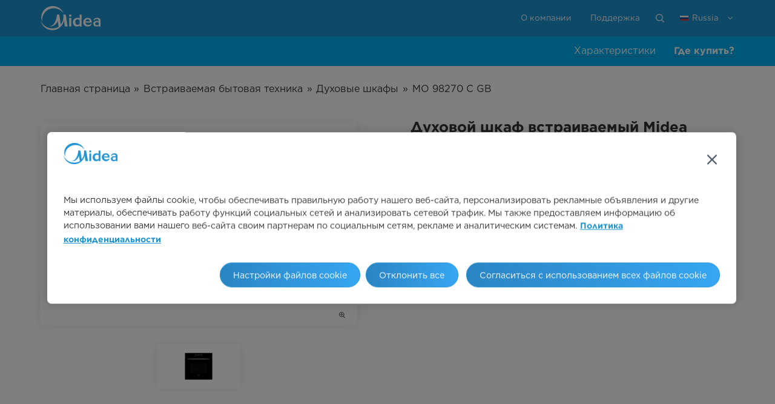

--- FILE ---
content_type: text/html;charset=utf-8
request_url: https://www.midea.com/ru/vstraivaemaya-tehnika-dlya-kuhni/duhovye-shkafy/mo-98270-c-gb
body_size: 11374
content:

<!DOCTYPE HTML>
<html lang="ru">
<head>
    
    
    <meta charset="UTF-8"/>
    <!-- og -->
        <meta property="og:site_name" content="Midea"/>
    
        <meta property="og:title" content="MO 98270 C GB"/>
    
        <meta property="og:description" content="Духовой шкаф MO 98270 C GB Midea: технические характеристики товара, описание и инструкция по эксплуатации. Узнайте, где можно купить продукцию Midea."/>
    
        <meta property="og:image" content="https://www.midea.com/etc.clientlibs/midea-aem/clientlibs/clientlib-site/resources/img/common/midea-logo-share.png"/>
    
        <meta property="og:type" content="website"/>
    
        <meta property="og:url" content="https://www.midea.com/ru/vstraivaemaya-tehnika-dlya-kuhni/duhovye-shkafy/mo-98270-c-gb"/>
    
        <meta property="twitter:title" content="MO 98270 C GB"/>
    
        <meta property="twitter:description" content="Духовой шкаф MO 98270 C GB Midea: технические характеристики товара, описание и инструкция по эксплуатации. Узнайте, где можно купить продукцию Midea."/>
    
        <meta property="twitter:image" content="https://www.midea.com/etc.clientlibs/midea-aem/clientlibs/clientlib-site/resources/img/common/midea-logo-share.png"/>
    
        <meta property="twitter:card" content="summary"/>
    
    <!-- og end -->
    <meta name="viewport" content="width=device-width,initial-scale=1,maximum-scale=2,minimum-scale=1,user-scalable=yes"/>
    <meta http-equiv="X-UA-Compatible" content="ie=edge"/>



    
    
        <title>MO 98270 C GB</title>
        <meta name="title" content='MO 98270 C GB'/>
        <meta name="description" content='Духовой шкаф MO 98270 C GB Midea: технические характеристики товара, описание и инструкция по эксплуатации. Узнайте, где можно купить продукцию Midea.'/>
    

    <meta name="keywords" content="Духовые шкафы Midea MO 98270 C GB, духовые шкафы, купить, цены, фото, характеристики"/>
    <meta name="template" content="page-product"/>
    <meta name="home.properties" content="{&#34;notifyMeToggle&#34;:&#34;0&#34;,&#34;customerRedirectUrl&#34;:&#34;/ru&#34;,&#34;countryIsoCode&#34;:&#34;RU&#34;,&#34;plpSortingSetting&#34;:&#34;&#34;,&#34;viewLessText&#34;:&#34;View Less&#34;,&#34;symbolFirst&#34;:&#34;false&#34;,&#34;archiveLabel&#34;:&#34;Продукт больше не доступен&#34;,&#34;languageIsoCode&#34;:&#34;ru&#34;,&#34;viewMoreText&#34;:&#34;View More&#34;,&#34;priceFormat&#34;:&#34;en&#34;,&#34;pdpButtonDisplaySource&#34;:&#34;0&#34;,&#34;ecommercePlatform&#34;:&#34;shopify&#34;,&#34;plpButtonDisplaySource&#34;:&#34;0&#34;,&#34;notifyMeEmailPlatform&#34;:&#34;0&#34;,&#34;plpContentSource&#34;:&#34;description&#34;,&#34;addToCartSuccessfullyPrompt&#34;:&#34;Add to cart successfully&#34;,&#34;filterUnwind&#34;:&#34;&#34;}"/>

    
    
    
    
    


    <link rel="shortcut icon" href="//web-res.midea.com/etc.clientlibs/midea-aem/clientlibs/clientlib-site/resources/img/common/favicon.png" type="image/png"/>
    
    <link rel="canonical" href="https://www.midea.com/ru/vstraivaemaya-tehnika-dlya-kuhni/duhovye-shkafy/mo-98270-c-gb"/>

    <link rel="preconnect" href="https://www.googletagmanager.com"/>
    <link rel="preconnect" href="https://www.google-analytics.com"/>
    <link rel="preconnect" href="https://web-res.midea.com"/>
    <link rel="preconnect" href="https://cdnjs.midea.com"/>
    
    
        <link rel="preload" href="https://cdnjs.midea.com/aem-fe/igws-fe/dist/assets/fonts/midea/Gotham-Bold.otf" as="font" type="font/otf" crossorigin="anonymous"/>
        <link rel="preload" href="https://cdnjs.midea.com/aem-fe/igws-fe/dist/assets/fonts/midea/Gotham-Book.otf" as="font" type="font/otf" crossorigin="anonymous"/>
        <link rel="preload" href="https://cdnjs.midea.com/aem-fe/midea/dist/static/fonts/Gotham-Light_Web.woff2" as="font" type="font/woff2" crossorigin="anonymous"/>
        <link rel="preload" href="https://cdnjs.midea.com/aem-fe/igws-fe/dist/assets/fonts/midea/Gotham-Medium.otf" as="font" type="font/otf" crossorigin="anonymous"/>
    

    

    

    



    
    <meta name="base.data" content='{"isPreview":false,"isEdit":false,"isAuthor":false,"isExperienceFragments":false,"isPublish":true,"v":"202601291446","ibosDataCenter":"EU"}'/>



    
        <link rel="stylesheet" href="https://cdnjs.midea.com/aem-fe/midea/dist/static/css/vendor.min.css?t=202601291446"/>
    
        <link rel="stylesheet" href="https://cdnjs.midea.com/aem-fe/midea/dist/static/css/main.css?t=202601291446"/>
    
        <link rel="stylesheet" href="https://cdnjs.midea.com/aem-fe/igws-fe/dist/styles/midea.css?t=202601291446"/>
    







    
    
    

    

    
    
    

    
    
    
        
        
    
    

    
    
    
    
        <script type="application/ld+json">
            {
                "@context": "https://schema.org",
                "@graph": [
                    {
                        "@type": "Organization",
                        "@id": "https://www.midea.com/#org",
                        "name": "Midea",
                        "legalName": "Midea Group",
                        "url": "https://www.midea.com/"
                    },
                    {
                        "@type": "WebSite",
                        "@id": "https://www.midea.com/#website",
                        "url": "https://www.midea.com/",
                        "name": "Midea",
                        "publisher": { "@id": "https://www.midea.com/#org" }
                    }
                ]
            }
        </script>
        <script type="application/ld+json">
            {
                "@context": "https://schema.org",
                "@type": "WebPage",
                "url": "https://www.midea.com/ru/vstraivaemaya-tehnika-dlya-kuhni/duhovye-shkafy/mo-98270-c-gb",
                "publisher": { "@id": "https://www.midea.com/#org" }
            }
        </script>
    

    
        <script>
    window.dataLayer = window.dataLayer || [];
    function gtag(){dataLayer.push(arguments);}

    // Default ad_storage to 'denied'.
    gtag('consent', 'default', {
        ad_storage: "denied",
        analytics_storage: "denied",
        functionality_storage: "denied",
        personalization_storage: "denied",
        security_storage: "denied",
        ad_user_data: "denied",
        ad_personalization: "denied",
    });
</script>
        






    <!-- OneTrust Cookies Consent Notice start for www.midea.com/ru -->
<script type="text/javascript" src="https://cdn-apac.onetrust.com/consent/afad0961-219e-40bc-bb25-5b380d4f8eb8/OtAutoBlock.js"></script>
<script src="https://cdn-apac.onetrust.com/scripttemplates/otSDKStub.js" data-document-language="true" type="text/javascript" charset="UTF-8" data-domain-script="afad0961-219e-40bc-bb25-5b380d4f8eb8" data-language="ru"></script>
<script type="text/javascript">
function OptanonWrapper() { }
</script>
<!-- OneTrust Cookies Consent Notice end for www.midea.com/ru -->

    <!-- Global site tag (gtag.js) - Google Analytics -->
<script async src="https://www.googletagmanager.com/gtag/js?id=G-4EGJNFVV09"></script>
<script>
  window.dataLayer = window.dataLayer || [];
  function gtag(){dataLayer.push(arguments);}
  gtag('js', new Date());

  gtag('config', 'G-4EGJNFVV09');
</script>

    <script src="https://assets.adobedtm.com/a703d98b95eb/8fbdb5291b6f/launch-9e699467d49b.min.js" async></script>

    <script async="" src="https://midea.voxys.ru/ChatAPI/api/widget/js/widget.min.js/a2b9b6a2-9a49-4881-a596-a3bf1a3cc057"></script>

    
    
        <script type="application/ld+json">
            {
                "@context" : "https://schema.org",
                "@type" : "Product",
                "@id" : "https://www.midea.com/content/midea-aem/ru/vstraivaemaya-tehnika-dlya-kuhni/duhovye-shkafy/mo-98270-c-gb.html",
                "name" : "Духовой шкаф встраиваемый Midea MO98270CGB",
                "image" : "https://www.midea.comnull",
                "description" : "null",
                "sku" : "MO98270CGB",
                "publisher": { "@id": "https://www.midea.com/#org" },
                "brand": { "@id": "https://www.midea.com/#org" }
            }
        </script>
    
</head>
<body class="page common-page basicpage bg-white" id="page-d9aaa0b5ab" data-cmp-data-layer-enabled data-site="ru" data-original-site="ru" data-language="ru" data-bazaarvoice="N" data-enableJudgeme="N" data-write-review-url="#">

<script type="text/javascript">
    window.__AEM_CONF__ = {
        components: {

        }
    }
</script>
<h1 class="visibilityHidden">MO 98270 C GB</h1>

    






<script>
    window.adobeDataLayer = window.adobeDataLayer || [];
    adobeDataLayer.push({
        page: JSON.parse("{\x22page\u002Dd9aaa0b5ab\x22:{\x22@type\x22:\x22midea\u002Daem\/components\/structure\/page\x22,\x22repo:modifyDate\x22:\x222023\u002D11\u002D17T04:32:10Z\x22,\x22dc:title\x22:\x22MO 98270 C GB\x22,\x22dc:description\x22:\x22Духовой шкаф MO 98270 C GB Midea: технические характеристики товара, описание и инструкция по эксплуатации. Узнайте, где можно купить продукцию Midea.\\r\\n\x22,\x22xdm:template\x22:\x22\/conf\/midea\u002Daem\/settings\/wcm\/templates\/page\u002Dproduct\x22,\x22xdm:language\x22:\x22ru\x22,\x22xdm:tags\x22:[],\x22repo:path\x22:\x22\/content\/midea\u002Daem\/ru\/vstraivaemaya\u002Dtehnika\u002Ddlya\u002Dkuhni\/duhovye\u002Dshkafy\/mo\u002D98270\u002Dc\u002Dgb.html\x22}}"),
        event:'cmp:show',
        eventInfo: {
            path: 'page.page\u002Dd9aaa0b5ab'
        }
    });
</script>


    




    



    
<div class="root container responsivegrid">

    
    <div id="container-7c9cd16966" class="cmp-container">
        


<div class="aem-Grid aem-Grid--12 aem-Grid--default--12 ">
    
    <div class="experiencefragment aem-GridColumn aem-GridColumn--default--12">
<div id="experiencefragment-bc66a76c0d" class="cmp-experiencefragment cmp-experiencefragment--header">


    
    <div id="container-968555c6e6" class="cmp-container">
        


<div class="aem-Grid aem-Grid--12 aem-Grid--default--12 ">
    
    <div class="header aem-GridColumn aem-GridColumn--default--12">
<header>
    <nav id="header" class="header">
        <a href="/ru" class="logo"><img src="//web-res.midea.com/content/dam/midea-aem/system/logo.svg" alt="MIDEA" class="brand_icon"/></a>

        <div class="nav_wraper">
            <div class="nav_categorys show-mob">


                <div class="nav_category">
                    <div class="nav_category-firstly">
                        <a href="/ru/msmarthome" target="_self">SmartHome</a>
                        
                    </div>

                    

                </div>

            


                <div class="nav_category">
                    <div class="nav_category-firstly">
                        <a href="/ru/krupnaya-bytovaya-tehnika" target="_self">Крупная бытовая техника</a>
                        
                    </div>

                    

                </div>

            


                <div class="nav_category">
                    <div class="nav_category-firstly">
                        <a href="/ru/vstraivaemaya-tehnika-dlya-kuhni" target="_self">Встраиваемая техника</a>
                        
                    </div>

                    

                </div>

            


                <div class="nav_category">
                    <div class="nav_category-firstly">
                        <a href="/ru/malaya-bytovaya-tehnika" target="_self">Малая бытовая техника</a>
                        
                    </div>

                    

                </div>

            


                <div class="nav_category">
                    <div class="nav_category-firstly">
                        <a href="/ru/klimaticheskaya-tekhnika" target="_self">Климатическая техника</a>
                        
                    </div>

                    

                </div>

            </div>
            <div class="nav_info">
                <div class="nav_links">
                    <a href="/ru/about-midea" target="_self" class="nav_link">О компании</a>
                
                    <a href="/ru/support" target="_self" class="nav_link">Поддержка</a>
                </div>
                <form class="nav_search_form" action="/ru/search">
                    
                        <input class="wcmmode-disabled" type="hidden" name="wcmmode" value="disabled"/>
                    
                    <input name="search" type="text" placeholder="Поиск на midea.com" data-url="/ru/search" class="nav_search_input"/>
                    <button type="submit" aria-label="Поиск на midea.com" class="nav_search_submit">
                        <svg xmlns="http://www.w3.org/2000/svg" viewBox="0 0 15 15">
                            <path fill="#fff" d="M6.321 11.375a5.067 5.067 0 0 1-5.066-5.059 5.07 5.07 0 0 1 5.066-5.06 5.072 5.072 0 0 1 5.067 5.06c0 2.79-2.275 5.059-5.067 5.059zm8.495 2.56l-3.606-3.606A6.323 6.323 0 0 0 6.321 0a6.321 6.321 0 1 0 4.005 11.213l3.606 3.603a.625.625 0 0 0 .884-.881z">
                            </path>
                        </svg>
                    </button>
                </form>
                <a href="javascript:;" class="nav_search_trig" aria-label="Поиск на midea.com">
                    <svg xmlns="http://www.w3.org/2000/svg" viewBox="0 0 15 15" class="nav_search_on">
                        <path fill="#fff" d="M6.321 11.375a5.067 5.067 0 0 1-5.066-5.059 5.07 5.07 0 0 1 5.066-5.06 5.072 5.072 0 0 1 5.067 5.06c0 2.79-2.275 5.059-5.067 5.059zm8.495 2.56l-3.606-3.606A6.323 6.323 0 0 0 6.321 0a6.321 6.321 0 1 0 4.005 11.213l3.606 3.603a.625.625 0 0 0 .884-.881z">
                        </path>
                    </svg>
                    <i class="nav_search_close md_close"></i>
                </a>
                <a href="javascript:;" class="nav_lang">
                    <img src="//web-res.midea.com/content/dam/midea-aem/system/national-flag/site_ru.png/jcr:content/renditions/cq5dam.compression.png" alt="Russia" class="nav_lang_img"/>
                    <span class="nav_lang_txt">Russia</span>
                </a>
                
            </div>
        </div>
        <div class="nav_menu_tog show-mob"></div>
    </nav>


    

    
        


    
    <div id="container-a641a58150" class="cmp-container">
        


<div class="aem-Grid aem-Grid--12 aem-Grid--default--12 ">
    
    <div class="languge aem-GridColumn aem-GridColumn--default--12">


<div class="nav_lang_wraper" data-group="[{&#34;area&#34;:&#34;Global&#34;,&#34;children&#34;:[{&#34;name&#34;:&#34;Global Midea&#34;,&#34;alt&#34;:&#34;Global Midea&#34;,&#34;logo&#34;:&#34;/content/dam/midea-aem/system/national-flag/pic-global.svg&#34;,&#34;url&#34;:&#34;https://www.midea.com/global/&#34;,&#34;target&#34;:&#34;_blank&#34;},{&#34;name&#34;:&#34;Midea Group&#34;,&#34;alt&#34;:&#34;Midea Group&#34;,&#34;logo&#34;:&#34;/content/dam/midea-aem/system/national-flag/site_MideaGroup.jpg&#34;,&#34;url&#34;:&#34;https://www.midea.com.cn/en&#34;,&#34;target&#34;:&#34;_self&#34;},{&#34;name&#34;:&#34;Hiconics&#34;,&#34;alt&#34;:&#34;Hiconics&#34;,&#34;logo&#34;:&#34;/content/dam/midea-aem/global/Hiconics.jpg&#34;,&#34;url&#34;:&#34;https://www.hiconics-global.com/&#34;,&#34;target&#34;:&#34;_self&#34;}]},{&#34;area&#34;:&#34;Americas&#34;,&#34;children&#34;:[{&#34;name&#34;:&#34;Argentina&#34;,&#34;alt&#34;:&#34;Argentina&#34;,&#34;logo&#34;:&#34;/content/dam/midea-aem/system/national-flag/site_ar.png&#34;,&#34;language&#34;:&#34;Español&#34;,&#34;url&#34;:&#34;https://www.midea.com/ar&#34;,&#34;target&#34;:&#34;_blank&#34;},{&#34;name&#34;:&#34;Brazil&#34;,&#34;alt&#34;:&#34;Brazil&#34;,&#34;logo&#34;:&#34;/content/dam/midea-aem/system/national-flag/site_br.png&#34;,&#34;language&#34;:&#34;Português&#34;,&#34;url&#34;:&#34;https://www.midea.com.br/&#34;,&#34;target&#34;:&#34;_blank&#34;},{&#34;name&#34;:&#34;Canada&#34;,&#34;alt&#34;:&#34;Canada&#34;,&#34;logo&#34;:&#34;/content/dam/midea-aem/system/national-flag/site_ca.png&#34;,&#34;language&#34;:&#34;English&#34;,&#34;url&#34;:&#34;https://www.midea.com/ca/&#34;,&#34;target&#34;:&#34;_blank&#34;},{&#34;name&#34;:&#34;Canada&#34;,&#34;alt&#34;:&#34;Canada&#34;,&#34;logo&#34;:&#34;/content/dam/midea-aem/system/national-flag/site_ca.png&#34;,&#34;language&#34;:&#34;Français&#34;,&#34;url&#34;:&#34;https://www.midea.com/ca-fr&#34;,&#34;target&#34;:&#34;_blank&#34;},{&#34;name&#34;:&#34;Central America&#34;,&#34;alt&#34;:&#34;Central America&#34;,&#34;logo&#34;:&#34;/content/dam/midea-aem/system/national-flag/site-mpa.png&#34;,&#34;language&#34;:&#34;Español&#34;,&#34;url&#34;:&#34;https://www.midea.com/centroamerica&#34;,&#34;target&#34;:&#34;_self&#34;},{&#34;name&#34;:&#34;Chile&#34;,&#34;alt&#34;:&#34;Chile&#34;,&#34;logo&#34;:&#34;/content/dam/midea-aem/system/national-flag/site_cl.png&#34;,&#34;language&#34;:&#34;Español&#34;,&#34;url&#34;:&#34;https://www.midea.com/cl/&#34;,&#34;target&#34;:&#34;_blank&#34;},{&#34;name&#34;:&#34;Colombia&#34;,&#34;alt&#34;:&#34;Colombia&#34;,&#34;logo&#34;:&#34;/content/dam/midea-aem/system/national-flag/site_colombia.png&#34;,&#34;language&#34;:&#34;Español&#34;,&#34;url&#34;:&#34;https://www.midea.com/co&#34;,&#34;target&#34;:&#34;_self&#34;},{&#34;name&#34;:&#34;Mexico&#34;,&#34;alt&#34;:&#34;Mexico&#34;,&#34;logo&#34;:&#34;/content/dam/midea-aem/system/national-flag/site_mx.png&#34;,&#34;language&#34;:&#34;Español&#34;,&#34;url&#34;:&#34;https://www.midea.com/mx/&#34;,&#34;target&#34;:&#34;_blank&#34;},{&#34;name&#34;:&#34;Peru&#34;,&#34;alt&#34;:&#34;Peru&#34;,&#34;logo&#34;:&#34;/content/dam/midea-aem/system/national-flag/pe.png&#34;,&#34;language&#34;:&#34;Español&#34;,&#34;url&#34;:&#34;https://www.midea.com/pe&#34;,&#34;target&#34;:&#34;_self&#34;},{&#34;name&#34;:&#34;USA&#34;,&#34;alt&#34;:&#34;USA&#34;,&#34;logo&#34;:&#34;/content/dam/midea-aem/system/national-flag/site_usa.png&#34;,&#34;language&#34;:&#34;English&#34;,&#34;url&#34;:&#34;https://www.midea.com/us/&#34;,&#34;target&#34;:&#34;_self&#34;}]},{&#34;area&#34;:&#34;Africa&#34;,&#34;children&#34;:[{&#34;name&#34;:&#34;Africa&#34;,&#34;alt&#34;:&#34;Africa&#34;,&#34;logo&#34;:&#34;/content/dam/midea-aem/system/national-flag/Africa.svg&#34;,&#34;language&#34;:&#34;English&#34;,&#34;url&#34;:&#34;https://www.midea.com/africa&#34;,&#34;target&#34;:&#34;_blank&#34;},{&#34;name&#34;:&#34;Egypt&#34;,&#34;alt&#34;:&#34;Egypt&#34;,&#34;logo&#34;:&#34;/content/dam/midea-aem/system/national-flag/site_eg.png&#34;,&#34;language&#34;:&#34;مصر.&#34;,&#34;url&#34;:&#34;/eg-ar&#34;,&#34;target&#34;:&#34;_self&#34;},{&#34;name&#34;:&#34;Egypt&#34;,&#34;alt&#34;:&#34;Egypt&#34;,&#34;logo&#34;:&#34;/content/dam/midea-aem/system/national-flag/site_eg.png&#34;,&#34;language&#34;:&#34;English&#34;,&#34;url&#34;:&#34;https://www.midea.com/eg/&#34;,&#34;target&#34;:&#34;_self&#34;},{&#34;name&#34;:&#34;Libya ar&#34;,&#34;alt&#34;:&#34;Libya&#34;,&#34;logo&#34;:&#34;/content/dam/midea-aem/system/national-flag/site-Ly.png&#34;,&#34;language&#34;:&#34;ليبيا&#34;,&#34;url&#34;:&#34;/ly&#34;,&#34;target&#34;:&#34;_blank&#34;},{&#34;name&#34;:&#34;Libya en&#34;,&#34;alt&#34;:&#34;Libya&#34;,&#34;logo&#34;:&#34;/content/dam/midea-aem/system/national-flag/site-Ly.png&#34;,&#34;language&#34;:&#34;English&#34;,&#34;url&#34;:&#34;/ly-en&#34;,&#34;target&#34;:&#34;_blank&#34;},{&#34;name&#34;:&#34;Nigeria&#34;,&#34;alt&#34;:&#34;Nigeria&#34;,&#34;logo&#34;:&#34;/content/dam/midea-aem/system/national-flag/ng-flag.jpg&#34;,&#34;language&#34;:&#34;English&#34;,&#34;url&#34;:&#34;/ng&#34;,&#34;target&#34;:&#34;_self&#34;},{&#34;name&#34;:&#34;South Africa&#34;,&#34;alt&#34;:&#34;South Africa&#34;,&#34;logo&#34;:&#34;/content/dam/midea-aem/system/national-flag/south-africa.png&#34;,&#34;language&#34;:&#34;English&#34;,&#34;url&#34;:&#34;/za&#34;,&#34;target&#34;:&#34;_self&#34;}]},{&#34;area&#34;:&#34;Asia Pacific&#34;,&#34;children&#34;:[{&#34;name&#34;:&#34;Australia&#34;,&#34;alt&#34;:&#34;Australia&#34;,&#34;logo&#34;:&#34;/content/dam/midea-aem/system/national-flag/au.png&#34;,&#34;language&#34;:&#34;English&#34;,&#34;url&#34;:&#34;https://www.midea.com/au&#34;,&#34;target&#34;:&#34;_self&#34;},{&#34;name&#34;:&#34;Cambodia&#34;,&#34;alt&#34;:&#34;Cambodia&#34;,&#34;logo&#34;:&#34;/content/dam/midea-aem/system/national-flag/site-kh.png&#34;,&#34;language&#34;:&#34;ខ្មែរ&#34;,&#34;url&#34;:&#34;https://www.midea.com/kh&#34;,&#34;target&#34;:&#34;_self&#34;},{&#34;name&#34;:&#34;China&#34;,&#34;alt&#34;:&#34;China&#34;,&#34;logo&#34;:&#34;/content/dam/midea-aem/system/national-flag/site_cn.png&#34;,&#34;language&#34;:&#34;中文&#34;,&#34;url&#34;:&#34;https://www.midea.com/cn/&#34;,&#34;target&#34;:&#34;_blank&#34;},{&#34;name&#34;:&#34;India&#34;,&#34;alt&#34;:&#34;India&#34;,&#34;logo&#34;:&#34;/content/dam/midea-aem/system/national-flag/site_in.png&#34;,&#34;language&#34;:&#34;English&#34;,&#34;url&#34;:&#34;https://www.midea.com/in/&#34;,&#34;target&#34;:&#34;_blank&#34;},{&#34;name&#34;:&#34;Indonesia&#34;,&#34;alt&#34;:&#34;Indonesia&#34;,&#34;logo&#34;:&#34;/content/dam/midea-aem/system/national-flag/site_id.png&#34;,&#34;language&#34;:&#34;Bahasa Indonesia&#34;,&#34;url&#34;:&#34;https://www.midea.com/id/&#34;,&#34;target&#34;:&#34;_blank&#34;},{&#34;name&#34;:&#34;Indonesia&#34;,&#34;alt&#34;:&#34;Indonesia&#34;,&#34;logo&#34;:&#34;/content/dam/midea-aem/system/national-flag/site_id.png&#34;,&#34;language&#34;:&#34;English&#34;,&#34;url&#34;:&#34;https://www.midea.com/id-en&#34;,&#34;target&#34;:&#34;_self&#34;},{&#34;name&#34;:&#34;Kazakhstan&#34;,&#34;alt&#34;:&#34;Kazakhstan&#34;,&#34;logo&#34;:&#34;/content/dam/midea-aem/system/national-flag/site-kz.png&#34;,&#34;language&#34;:&#34;Қазақстан&#34;,&#34;url&#34;:&#34;https://www.midea.com/kz&#34;,&#34;target&#34;:&#34;_self&#34;},{&#34;name&#34;:&#34;Kazakhstan&#34;,&#34;alt&#34;:&#34;Kazakhstan&#34;,&#34;logo&#34;:&#34;/content/dam/midea-aem/system/national-flag/site-kz.png&#34;,&#34;language&#34;:&#34;Русский&#34;,&#34;url&#34;:&#34;https://www.midea.com/kz-ru&#34;,&#34;target&#34;:&#34;_self&#34;},{&#34;name&#34;:&#34;Korea &#34;,&#34;alt&#34;:&#34;Korea &#34;,&#34;logo&#34;:&#34;/content/dam/midea-aem/system/national-flag/site_kr.jpg&#34;,&#34;language&#34;:&#34;한국어&#34;,&#34;url&#34;:&#34;https://www.midea.com/kr&#34;,&#34;target&#34;:&#34;_self&#34;},{&#34;name&#34;:&#34;Malaysia&#34;,&#34;alt&#34;:&#34;Malaysia&#34;,&#34;logo&#34;:&#34;/content/dam/midea-aem/system/national-flag/site_my.png&#34;,&#34;language&#34;:&#34;English&#34;,&#34;url&#34;:&#34;https://www.midea.com/my/&#34;,&#34;target&#34;:&#34;_blank&#34;},{&#34;name&#34;:&#34;New Zealand&#34;,&#34;alt&#34;:&#34;New Zealand&#34;,&#34;logo&#34;:&#34;/content/dam/midea-aem/system/national-flag/nz-flag.png&#34;,&#34;language&#34;:&#34;English&#34;,&#34;url&#34;:&#34;https://www.midea.com/nz&#34;,&#34;target&#34;:&#34;_self&#34;},{&#34;name&#34;:&#34;Philippines&#34;,&#34;alt&#34;:&#34;Philippines&#34;,&#34;logo&#34;:&#34;/content/dam/midea-aem/system/national-flag/site_ph.png&#34;,&#34;language&#34;:&#34;English&#34;,&#34;url&#34;:&#34;https://www.midea.com/ph/&#34;,&#34;target&#34;:&#34;_blank&#34;},{&#34;name&#34;:&#34;Singapore&#34;,&#34;alt&#34;:&#34;Singapore&#34;,&#34;logo&#34;:&#34;/content/dam/midea-aem/system/national-flag/site_sg.png&#34;,&#34;language&#34;:&#34;English&#34;,&#34;url&#34;:&#34;https://www.midea.com/sg/&#34;,&#34;target&#34;:&#34;_blank&#34;},{&#34;name&#34;:&#34;Thailand&#34;,&#34;alt&#34;:&#34;Thailand&#34;,&#34;logo&#34;:&#34;/content/dam/midea-aem/system/national-flag/thailand-2.png&#34;,&#34;language&#34;:&#34;ภาษา ไทย&#34;,&#34;url&#34;:&#34;https://www.midea.com/th/&#34;,&#34;target&#34;:&#34;_blank&#34;},{&#34;name&#34;:&#34;Thailand&#34;,&#34;alt&#34;:&#34;Thailand&#34;,&#34;logo&#34;:&#34;/content/dam/midea-aem/system/national-flag/thailand-2.png&#34;,&#34;language&#34;:&#34;English&#34;,&#34;url&#34;:&#34;https://www.midea.com/th-en&#34;,&#34;target&#34;:&#34;_self&#34;},{&#34;name&#34;:&#34;Vietnam&#34;,&#34;alt&#34;:&#34;Vietnam&#34;,&#34;logo&#34;:&#34;/content/dam/midea-aem/system/national-flag/site_vn.png&#34;,&#34;language&#34;:&#34;Tiếng Việt&#34;,&#34;url&#34;:&#34;https://www.midea.com/vn/&#34;,&#34;target&#34;:&#34;_blank&#34;},{&#34;name&#34;:&#34;Vietnam&#34;,&#34;alt&#34;:&#34;Vietnam&#34;,&#34;logo&#34;:&#34;/content/dam/midea-aem/system/national-flag/site_vn.png&#34;,&#34;language&#34;:&#34;English&#34;,&#34;url&#34;:&#34;https://www.midea.com/vn-en&#34;,&#34;target&#34;:&#34;_self&#34;}]},{&#34;area&#34;:&#34;Europe&#34;,&#34;children&#34;:[{&#34;name&#34;:&#34;Bulgaria&#34;,&#34;alt&#34;:&#34;Bulgaria&#34;,&#34;logo&#34;:&#34;/content/dam/midea-aem/system/national-flag/site-bg.png&#34;,&#34;language&#34;:&#34;български&#34;,&#34;url&#34;:&#34;https://www.midea.com/bg&#34;,&#34;target&#34;:&#34;_self&#34;},{&#34;name&#34;:&#34;Czech &#34;,&#34;alt&#34;:&#34;Czech Republic&#34;,&#34;logo&#34;:&#34;/content/dam/midea-aem/system/national-flag/site-Czech.png&#34;,&#34;language&#34;:&#34;Česká&#34;,&#34;url&#34;:&#34;https://www.midea.com/cz&#34;,&#34;target&#34;:&#34;_self&#34;},{&#34;name&#34;:&#34;France&#34;,&#34;alt&#34;:&#34;France&#34;,&#34;logo&#34;:&#34;/content/dam/midea-aem/system/national-flag/site_fr.jpg&#34;,&#34;language&#34;:&#34;Français&#34;,&#34;url&#34;:&#34;/fr&#34;,&#34;target&#34;:&#34;_self&#34;},{&#34;name&#34;:&#34;Germany&#34;,&#34;alt&#34;:&#34;Germany&#34;,&#34;logo&#34;:&#34;/content/dam/midea-aem/system/national-flag/site_de.png&#34;,&#34;language&#34;:&#34;Deutsch&#34;,&#34;url&#34;:&#34;https://www.midea.com/de/&#34;,&#34;target&#34;:&#34;_blank&#34;},{&#34;name&#34;:&#34;Greece&#34;,&#34;alt&#34;:&#34;Greece&#34;,&#34;logo&#34;:&#34;/content/dam/midea-aem/system/national-flag/Flag-of-Greece-16-9-1-.png&#34;,&#34;language&#34;:&#34;Ελλάδα&#34;,&#34;url&#34;:&#34;https://www.midea.com/gr&#34;,&#34;target&#34;:&#34;_self&#34;},{&#34;name&#34;:&#34;Italy&#34;,&#34;alt&#34;:&#34;Italy&#34;,&#34;logo&#34;:&#34;/content/dam/midea-aem/system/national-flag/site_it.png&#34;,&#34;language&#34;:&#34;Italiano&#34;,&#34;url&#34;:&#34;https://www.midea.com/it/&#34;,&#34;target&#34;:&#34;_blank&#34;},{&#34;name&#34;:&#34;Poland&#34;,&#34;alt&#34;:&#34;Poland&#34;,&#34;logo&#34;:&#34;/content/dam/midea-aem/system/national-flag/site_pl.jpg&#34;,&#34;language&#34;:&#34;Polski&#34;,&#34;url&#34;:&#34;https://www.midea.com/pl&#34;,&#34;target&#34;:&#34;_self&#34;},{&#34;name&#34;:&#34;Romania&#34;,&#34;alt&#34;:&#34;Romania&#34;,&#34;logo&#34;:&#34;/content/dam/midea-aem/system/national-flag/site-ro.png&#34;,&#34;language&#34;:&#34;română&#34;,&#34;url&#34;:&#34;https://www.midea.com/ro&#34;,&#34;target&#34;:&#34;_self&#34;},{&#34;name&#34;:&#34;Russia&#34;,&#34;alt&#34;:&#34;Russia&#34;,&#34;logo&#34;:&#34;/content/dam/midea-aem/system/national-flag/site_ru.png&#34;,&#34;language&#34;:&#34;Русский&#34;,&#34;url&#34;:&#34;https://www.midea.com/ru/&#34;,&#34;target&#34;:&#34;_blank&#34;},{&#34;name&#34;:&#34;Spain&#34;,&#34;alt&#34;:&#34;Spain&#34;,&#34;logo&#34;:&#34;/content/dam/midea-aem/system/national-flag/site_es.png&#34;,&#34;language&#34;:&#34;Español&#34;,&#34;url&#34;:&#34;https://www.midea.es/&#34;,&#34;target&#34;:&#34;_self&#34;},{&#34;name&#34;:&#34;UK&#34;,&#34;alt&#34;:&#34;UK&#34;,&#34;logo&#34;:&#34;/content/dam/midea-aem/system/national-flag/site_uk.png&#34;,&#34;language&#34;:&#34;English&#34;,&#34;url&#34;:&#34;https://www.midea.com/uk/&#34;,&#34;target&#34;:&#34;_blank&#34;},{&#34;name&#34;:&#34;Portugal&#34;,&#34;alt&#34;:&#34;Portugal&#34;,&#34;logo&#34;:&#34;/content/dam/midea-aem/system/national-flag/site-pt.png&#34;,&#34;language&#34;:&#34;Português&#34;,&#34;url&#34;:&#34;https://www.midea.com/pt&#34;,&#34;target&#34;:&#34;_self&#34;}]},{&#34;area&#34;:&#34;Middle East&#34;,&#34;children&#34;:[{&#34;name&#34;:&#34;Georgia&#34;,&#34;alt&#34;:&#34;Georgia&#34;,&#34;logo&#34;:&#34;/content/dam/midea-aem/system/national-flag/site-ge.svg&#34;,&#34;language&#34;:&#34;ქართული&#34;,&#34;url&#34;:&#34;https://www.midea.com/ge&#34;,&#34;target&#34;:&#34;_self&#34;},{&#34;name&#34;:&#34;Georgia&#34;,&#34;alt&#34;:&#34;Georgia&#34;,&#34;logo&#34;:&#34;/content/dam/midea-aem/system/national-flag/site-ge.svg&#34;,&#34;language&#34;:&#34;Englsih&#34;,&#34;url&#34;:&#34;https://www.midea.com/ge-en&#34;,&#34;target&#34;:&#34;_self&#34;},{&#34;name&#34;:&#34;Middle East&#34;,&#34;alt&#34;:&#34;Middle East&#34;,&#34;logo&#34;:&#34;/content/dam/midea-aem/system/national-flag/site_uae.png&#34;,&#34;language&#34;:&#34;English&#34;,&#34;url&#34;:&#34;https://www.midea.com/me&#34;,&#34;target&#34;:&#34;_self&#34;},{&#34;name&#34;:&#34;Middle East&#34;,&#34;alt&#34;:&#34;Middle East&#34;,&#34;logo&#34;:&#34;/content/dam/midea-aem/system/national-flag/site_uae.png&#34;,&#34;language&#34;:&#34;العَرَبِية&#34;,&#34;url&#34;:&#34;https://www.midea.com/me-ar&#34;,&#34;target&#34;:&#34;_self&#34;},{&#34;name&#34;:&#34;KSA&#34;,&#34;alt&#34;:&#34;KSA&#34;,&#34;logo&#34;:&#34;/content/dam/midea-aem/system/national-flag/KSA.png&#34;,&#34;language&#34;:&#34;English&#34;,&#34;url&#34;:&#34;https://www.midea.com/sa&#34;,&#34;target&#34;:&#34;_self&#34;},{&#34;name&#34;:&#34;KSA&#34;,&#34;alt&#34;:&#34;KSA&#34;,&#34;logo&#34;:&#34;/content/dam/midea-aem/system/national-flag/KSA.png&#34;,&#34;language&#34;:&#34;العَرَبِية&#34;,&#34;url&#34;:&#34;https://www.midea.com/sa-ar&#34;,&#34;target&#34;:&#34;_self&#34;},{&#34;name&#34;:&#34;UAE&#34;,&#34;alt&#34;:&#34;UAE&#34;,&#34;logo&#34;:&#34;/content/dam/midea-aem/system/national-flag/site_uae.png&#34;,&#34;language&#34;:&#34;English&#34;,&#34;url&#34;:&#34;https://www.midea.com/gulf/&#34;,&#34;target&#34;:&#34;_self&#34;},{&#34;name&#34;:&#34;UAE&#34;,&#34;alt&#34;:&#34;UAE&#34;,&#34;logo&#34;:&#34;/content/dam/midea-aem/system/national-flag/site_uae.png&#34;,&#34;language&#34;:&#34;العَرَبِية&#34;,&#34;url&#34;:&#34;/gulf-ar&#34;,&#34;target&#34;:&#34;_self&#34;}]}]">
    <div class="md_close nav_lang_wraper_close"></div>
    <div class="nav_lang_wraper_content"></div>
</div>


    




</div>

    
</div>

    </div>

    


    
</header></div>

    
</div>

    </div>

    

</div>

    
</div>
<div class="container responsivegrid main aem-GridColumn aem-GridColumn--default--12">

    
    <div id="container-4a1059e4c8" class="cmp-container">
        


<div class="aem-Grid aem-Grid--12 aem-Grid--default--12 ">
    
    <div class="location aem-GridColumn aem-GridColumn--default--12">


<div class="product-anchor-point">
    <div class="product-anchor-wrap">
        
            <a data-id="section_813995708" href="javascript:;">Характеристики</a>
        
        <a href="javascript:;" class="where-to-buy where-to-buy-btn">
            Где купить?
        </a>
        

    </div>
</div>


    
</div>
<div class="md-container aem-GridColumn aem-GridColumn--default--12">

<div id="breadcrumb-4a65b8f355" class=" breadcrumbs-product breadcrumbs-black" vocab="http://schema.org/" typeof="BreadcrumbList">
    
    
    <span typeof="ListItem">
        <a property="item" typeof="WebPage" title="Главная страница" href="/ru" class="home">
            <span property="name" style="color:!important;">Главная страница</span>
        </a>
        <meta property="position" content="0"/>
    </span>
    
    
    <span style="color:!important;" class="delimiter">»</span>
    

    
    
    
    <span typeof="ListItem">
        <a property="item" typeof="WebPage" title="Встраиваемая бытовая техника" href="/ru/vstraivaemaya-tehnika-dlya-kuhni" class="taxonomy product-category" target="_self">
            <span property="name" style="color:!important;">Встраиваемая бытовая техника</span>
        </a>
        <meta property="position" content="1"/>
    </span>
    
    <span style="color:!important;" class="delimiter">»</span>
    

    
    
    
    <span typeof="ListItem">
        <a property="item" typeof="WebPage" title="Духовые шкафы" href="/ru/vstraivaemaya-tehnika-dlya-kuhni/duhovye-shkafy" class="taxonomy product-category" target="_self">
            <span property="name" style="color:!important;">Духовые шкафы</span>
        </a>
        <meta property="position" content="2"/>
    </span>
    
    <span style="color:!important;" class="delimiter">»</span>
    

    
    
    
    
    <span typeof="ListItem">
        <a property="item" typeof="WebPage" title="MO 98270 C GB" class="post post-product current-item">
            <span property="name" style="color:!important;">MO 98270 C GB</span>
        </a>
        <meta property="position" content="3"/>
    </span>
    
    
</div>


    
</div>
<div class="basic aem-GridColumn aem-GridColumn--default--12">



<div class="my-product gap">
    <section class="product-details">
        <div class="md-container">
            <div class="holder">
                <div class="hidden">
                    <span class="J-category-name">Встраиваемая техника</span>
                    <span class="J-subcategory-name">Духовые шкафы</span>
                    
                </div>
                <div class="gallery gallery-new">
                    
    

                    
                    
                    
                    <div class="product-full-image slider-full slick-initialized slick-slider">
                        <div class="swiper-container product-view-swiper">
                            <div class="swiper-wrapper">
                                
                                    <div class="swiper-slide">
                                        
                                        <picture class="img-box">
                                            <source media="(max-width:640px), (max-aspect-ratio:1/1) and (max-width: 1200px)"/>
                                            <img src="[data-uri]" data-src="//web-res.midea.com/content/dam/midea-aem/ru/vstraivaemaya-tehnika-dlya-kuhni/duhovye-shkafy/mo-98270-c-gb/gallery1.png/jcr:content/renditions/gallery1.webp" alt="Духовой шкаф встраиваемый Midea MO98270CGB" class="swiper-lazy lazyload banner-img"/>
                                        </picture>
                                        <picture class="target">
                                            <source media="(max-width:640px), (max-aspect-ratio:1/1) and (max-width: 1200px)"/>
                                            <img src="[data-uri]" data-src="//web-res.midea.com/content/dam/midea-aem/ru/vstraivaemaya-tehnika-dlya-kuhni/duhovye-shkafy/mo-98270-c-gb/gallery1.png/jcr:content/renditions/gallery1.webp" alt="Духовой шкаф встраиваемый Midea MO98270CGB" class="target-img swiper-lazy lazyload banner-img"/>
                                        </picture>
                                    </div>
                                
                            </div>
                        </div>
                    </div>
                    <div class="slider-thumbnail slick-initialized slick-slider">
                        <button class="slick-prev slick-arrow" aria-label="prev"></button>
                        <div class="swiper-containe product-slider-thumbnailr">
                            <div class="swiper-wrapper">
                                
                                    <div class="swiper-slide ">
                                        
                                        <picture class="img-box">
                                            <source media="(max-width:640px), (max-aspect-ratio:1/1) and (max-width: 1200px)"/>
                                            <img src="[data-uri]" data-src="//web-res.midea.com/content/dam/midea-aem/ru/vstraivaemaya-tehnika-dlya-kuhni/duhovye-shkafy/mo-98270-c-gb/gallery1.png/jcr:content/renditions/gallery1.webp" alt="Духовой шкаф встраиваемый Midea MO98270CGB" class="swiper-lazy lazyload banner-img"/>
                                        </picture>
                                    </div>
                                
                            </div>
                        </div>
                        <button class="slick-next slick-arrow" aria-label="next"></button>
                    </div>
                </div>

                <div class="product-details-swiper-mfp">
                    <div class="mfp-container">
                        <div class="swiper-containe product-swiper-mfp">
                            <div class="swiper-wrapper">
                                
                                    <div class="swiper-slide ">
                                        
                                        
                                            <picture class="img-box">
                                                <source media="(max-width:640px), (max-aspect-ratio:1/1) and (max-width: 1200px)"/>
                                                <img src="[data-uri]" data-src="//web-res.midea.com/content/dam/midea-aem/ru/vstraivaemaya-tehnika-dlya-kuhni/duhovye-shkafy/mo-98270-c-gb/gallery1.png/jcr:content/renditions/gallery1.webp" alt="Духовой шкаф встраиваемый Midea MO98270CGB" class="lazyload banner-img"/>
                                            </picture>
                                        
                                    </div>
                                
                            </div>
                        </div>
                        <button class="slick-close">x</button>
                        <button class="slick-prev"></button>
                        <button class="slick-next"></button>
                    </div>
                </div>

                <div class="description-block-warp">
                    <div class="description-block">
                        <p class="h3">Духовой шкаф встраиваемый Midea MO98270CGB</p>
                        <div class="count-reviews">
                            <span class="model">MO98270CGB</span>
                            
                            
                            
                        </div>
                        
                        
                        <pre></pre>
                        
                        <ul class="product-icon-download detail">
                            
                            
                            <li class="download-item">
                                <div class="consumer-report-badge" id="consumer-report-badge"></div>
                            </li>
                        </ul>

                        

                        <div class="buy-block  ">
                            <a href="javascript:;" class="button modal-link where-to-buy-btn" data-id="buy">
                                
                                    Купить
                                
                                
                            </a>
                            

                            
                        </div>

                        <div class="email_subscribe hide" data-country="ru" data-tips="Please enter the correct email address." data-required-validation="Please enter your email address." data-fail="Please contact us">
                            <div class="email_subscribe-formBox">
                                <div class="email_subscribe_txt">
                                    Subscribe to our newsletter to get the latest news and product announcements.
                                </div>
                                <div class="email_subscribe_form">
                                    <div class="email_subscribe_form_group">
                                        <div class="email_subscribe_label">Email <span>*</span></div>
                                        <input type="email" class="email_subscribe_email" placeholder="Your E-mail" required=""/>
                                    </div>
                                    <button class="btn email_subscribe_submit">
                                        Subscribe
                                    </button>
                                </div>
                                <div class="email_subscribe_privacy">
                                    <input type="checkbox" class="email_subscribe_privacy_checkbox"/>
                                    <span class="email_subscribe_privacy_title">
                                        I agree to the Terms of Use and Privacy Policy
                                    </span>
                                </div>
                            </div>
                            <div class="email_subscribe-successTips hide">
                                <div class="email_subscribe-successTips-title">
                                    <i></i>
                                    <span> Subscription successful！</span>
                                </div>
                                <div class="email_subscribe-successTips-desc">
                                    Any updates will be promptly sent to your email.
                                </div>
                            </div>
                        </div>
                    </div>
                </div>
            </div>
        </div>
    </section>
</div>

    
</div>
<div class="subcontainer container responsivegrid aem-GridColumn aem-GridColumn--default--12">

    
    
    
    <div id="subcontainer-80e182f686" class="cmp-container md-container">
        
        <div class="section">



<div class="my-product-Specifications-title">
<div id="section_813995708"></div>
    <p>
        Характеристики
        <svg class="titleBg" xmlns="http://www.w3.org/2000/svg" viewBox="0 0 82 89">
            <path fill="#0099da" d="M3.11 48.86c0 2.812.414 5.694 1.036 8.436C1.451 51.883 0 45.977 0 39.931 0 17.927 18.383 0 40.98 0c17.485 0 33.104 10.967 38.701 26.996-7.67-11.74-20.87-18.982-35.037-18.982C21.769 8.014 3.11 26.293 3.11 48.79zm76.052-7.182c.097-2.8-.22-5.683-.75-8.434 2.52 5.483 3.774 11.413 3.566 17.43-.759 21.904-19.841 39.098-42.54 38.3-17.56-.619-32.87-12.088-37.94-28.24 7.3 11.957 20.308 19.631 34.538 20.132 22.976.81 42.348-16.725 43.123-39.118z" opacity=".2"></path>
        </svg>
    </p>
</div>



    





</div>
<div class="specifications-midea specsgap">


<div id="specifications-ad87e84331" class="my-product-full-specifications my-product-specifications-list">
    <div class="air-accordion-container">
        <div class="container-switch container-switch-1  is-close">
            <p>Характеристики</p>
            <div class="arrow-icon"></div>
        </div>
        <div class="content-hidden">
            <ul class="specifications-list">
                <li>
                    <div class="title">Основные</div>
                    <ul>
                        <li>
                            <div>
                                <span>серия</span>
                            </div>
                            
                            <span>MO98270CGB</span>
                            
                        </li>
                    
                        <li>
                            <div>
                                <span>Тип</span>
                            </div>
                            
                            <span>Электрический духовой шкаф</span>
                            
                        </li>
                    
                        <li>
                            <div>
                                <span>стиль</span>
                            </div>
                            
                            <span>Модерн</span>
                            
                        </li>
                    
                        <li>
                            <div>
                                <span>Управление</span>
                            </div>
                            
                            <span>Сенсорное</span>
                            
                        </li>
                    
                        <li>
                            <div>
                                <span>Цвет</span>
                            </div>
                            
                            <span>Черный</span>
                            
                        </li>
                    
                        <li>
                            <div>
                                <span>высота панели управления</span>
                            </div>
                            
                            <span>96 мм</span>
                            
                        </li>
                    
                        <li>
                            <div>
                                <span>материал</span>
                            </div>
                            
                            <span>Стекло</span>
                            
                        </li>
                    
                        <li>
                            <div>
                                <span>цвет ручек</span>
                            </div>
                            
                            <span>-</span>
                            
                        </li>
                    
                        <li>
                            <div>
                                <span>объем камеры</span>
                            </div>
                            
                            <span>70 л</span>
                            
                        </li>
                    
                        <li>
                            <div>
                                <span>фиксированная хромированная решетка</span>
                            </div>
                            
                            <span>5 уровней</span>
                            
                        </li>
                    
                        <li>
                            <div>
                                <span>класс энергоэффективности</span>
                            </div>
                            
                            <span>A</span>
                            
                        </li>
                    
                        <li>
                            <div>
                                <span>номинальная мощность</span>
                            </div>
                            
                            <span>3000 Вт</span>
                            
                        </li>
                    
                        <li>
                            <div>
                                <span>Напряжение питания</span>
                            </div>
                            
                            <span>220~240В</span>
                            
                        </li>
                    
                        <li>
                            <div>
                                <span>частота</span>
                            </div>
                            
                            <span>50/60 Гц</span>
                            
                        </li>
                    
                        <li>
                            <div>
                                <span>длина кабеля питания, м</span>
                            </div>
                            
                            <span>1</span>
                            
                        </li>
                    
                        <li>
                            <div>
                                <span>Тип штекера</span>
                            </div>
                            
                            <span>Сетевая евровилка</span>
                            
                        </li>
                    
                        <li>
                            <div>
                                <span>количество программ</span>
                            </div>
                            
                            <span>9</span>
                            
                        </li>
                    
                        <li>
                            <div>
                                <span>диапазон температур (градусы)</span>
                            </div>
                            
                            <span>50/250</span>
                            
                        </li>
                    </ul>
                </li>
            
                <li>
                    <div class="title">Особенности</div>
                    <ul>
                        <li>
                            <div>
                                <span>программатор</span>
                            </div>
                            
                            <span>Сенсорный</span>
                            
                        </li>
                    
                        <li>
                            <div>
                                <span>дисплей</span>
                            </div>
                            
                            <span>LED дисплей</span>
                            
                        </li>
                    
                        <li>
                            <div>
                                <span>утапливаемые ручки</span>
                            </div>
                            
                            <span>-</span>
                            
                        </li>
                    
                        <li>
                            <div>
                                <span>двойная лампа (освещение)</span>
                            </div>
                            
                            <span>нет</span>
                            
                        </li>
                    
                        <li>
                            <div>
                                <span>вертел</span>
                            </div>
                            
                            <span>да</span>
                            
                        </li>
                    
                        <li>
                            <div>
                                <span>термощуп</span>
                            </div>
                            
                            <span>да</span>
                            
                        </li>
                    
                        <li>
                            <div>
                                <span>полностью стеклянная дверца духовки</span>
                            </div>
                            
                            <span>да</span>
                            
                        </li>
                    
                        <li>
                            <div>
                                <span>количество слоев стекла в дверце</span>
                            </div>
                            
                            <span>3 слоя (LOW E стекло)</span>
                            
                        </li>
                    
                        <li>
                            <div>
                                <span>меню на внутренней части дверцы</span>
                            </div>
                            
                            <span>нет</span>
                            
                        </li>
                    
                        <li>
                            <div>
                                <span>съемная дверца</span>
                            </div>
                            
                            <span>да</span>
                            
                        </li>
                    
                        <li>
                            <div>
                                <span>эмаль легкой очистки</span>
                            </div>
                            
                            <span>нет</span>
                            
                        </li>
                    </ul>
                </li>
            
                <li>
                    <div class="title">Функции</div>
                    <ul>
                        <li>
                            <div>
                                <span>отсрочка запуска</span>
                            </div>
                            
                            <span>да</span>
                            
                        </li>
                    
                        <li>
                            <div>
                                <span>Максимальное время таймера</span>
                            </div>
                            
                            <span>9 часов</span>
                            
                        </li>
                    
                        <li>
                            <div>
                                <span>охлаждение вентиляцией</span>
                            </div>
                            
                            <span>да</span>
                            
                        </li>
                    
                        <li>
                            <div>
                                <span>автовыключение</span>
                            </div>
                            
                            <span>да</span>
                            
                        </li>
                    
                        <li>
                            <div>
                                <span>доводчик дверцы</span>
                            </div>
                            
                            <span>нет</span>
                            
                        </li>
                    
                        <li>
                            <div>
                                <span>каталитическая очистка</span>
                            </div>
                            
                            <span>нет</span>
                            
                        </li>
                    
                        <li>
                            <div>
                                <span>СВЧ</span>
                            </div>
                            
                            <span>нет</span>
                            
                        </li>
                    
                        <li>
                            <div>
                                <span>пиролитическая очистка</span>
                            </div>
                            
                            <span>нет</span>
                            
                        </li>
                    </ul>
                </li>
            
                <li>
                    <div class="title">Режимы приготовления</div>
                    <ul>
                        <li>
                            <div>
                                <span>подсветка</span>
                            </div>
                            
                            <span>25 Вт</span>
                            
                        </li>
                    
                        <li>
                            <div>
                                <span>нижний нагрев</span>
                            </div>
                            
                            <span>1138 Вт</span>
                            
                        </li>
                    
                        <li>
                            <div>
                                <span>стандартный нагрев (верхний + нижний)</span>
                            </div>
                            
                            <span>2092 Вт</span>
                            
                        </li>
                    
                        <li>
                            <div>
                                <span>разморозка</span>
                            </div>
                            
                            <span>59 Вт</span>
                            
                        </li>
                    
                        <li>
                            <div>
                                <span>стандартный нагрев + вентилятор</span>
                            </div>
                            
                            <span>2122 Вт</span>
                            
                        </li>
                    
                        <li>
                            <div>
                                <span>Гриль</span>
                            </div>
                            
                            <span>да</span>
                            
                        </li>
                    
                        <li>
                            <div>
                                <span>Мощность гриля, Вт</span>
                            </div>
                            
                            <span>2040 Вт</span>
                            
                        </li>
                    
                        <li>
                            <div>
                                <span>мощность двойного гриля, Вт</span>
                            </div>
                            
                            <span>2992 Вт</span>
                            
                        </li>
                    
                        <li>
                            <div>
                                <span>мощность двойного гриля + вентилятора, Вт</span>
                            </div>
                            
                            <span>3000 Вт</span>
                            
                        </li>
                    
                        <li>
                            <div>
                                <span>конвекция</span>
                            </div>
                            
                            <span>нет</span>
                            
                        </li>
                    
                        <li>
                            <div>
                                <span>Мощность конвекции, Вт</span>
                            </div>
                            
                            <span>нет</span>
                            
                        </li>
                    
                        <li>
                            <div>
                                <span>пицца</span>
                            </div>
                            
                            <span>нет</span>
                            
                        </li>
                    
                        <li>
                            <div>
                                <span>поддержка температуры</span>
                            </div>
                            
                            <span>нет</span>
                            
                        </li>
                    
                        <li>
                            <div>
                                <span>вяление</span>
                            </div>
                            
                            <span>нет</span>
                            
                        </li>
                    
                        <li>
                            <div>
                                <span>подогрев посуды</span>
                            </div>
                            
                            <span>нет</span>
                            
                        </li>
                    
                        <li>
                            <div>
                                <span>предварительный нагрев</span>
                            </div>
                            
                            <span>нет</span>
                            
                        </li>
                    
                        <li>
                            <div>
                                <span>ЭКО</span>
                            </div>
                            
                            <span>нет</span>
                            
                        </li>
                    
                        <li>
                            <div>
                                <span>расстойка теста</span>
                            </div>
                            
                            <span>нет</span>
                            
                        </li>
                    
                        <li>
                            <div>
                                <span>мощность СВЧ, Вт</span>
                            </div>
                            
                            <span>нет</span>
                            
                        </li>
                    
                        <li>
                            <div>
                                <span>медленный нагрев</span>
                            </div>
                            
                            <span>нет</span>
                            
                        </li>
                    </ul>
                </li>
            
                <li>
                    <div class="title">Аксессуары</div>
                    <ul>
                        <li>
                            <div>
                                <span>решетка с функцией Stop</span>
                            </div>
                            
                            <span>1 шт</span>
                            
                        </li>
                    
                        <li>
                            <div>
                                <span>противень глубиной 45 мм</span>
                            </div>
                            
                            <span>1 шт</span>
                            
                        </li>
                    
                        <li>
                            <div>
                                <span>противень глубиной 28 мм</span>
                            </div>
                            
                            <span>нет</span>
                            
                        </li>
                    
                        <li>
                            <div>
                                <span>телескопические направляющие</span>
                            </div>
                            
                            <span>2 пары (полные)</span>
                            
                        </li>
                    
                        <li>
                            <div>
                                <span>ручка для противня</span>
                            </div>
                            
                            <span>да</span>
                            
                        </li>
                    
                        <li>
                            <div>
                                <span>камень для пиццы</span>
                            </div>
                            
                            <span>да</span>
                            
                        </li>
                    
                        <li>
                            <div>
                                <span>нож для пиццы</span>
                            </div>
                            
                            <span>да</span>
                            
                        </li>
                    </ul>
                </li>
            
                <li>
                    <div class="title">Габариты</div>
                    <ul>
                        <li>
                            <div>
                                <span>Габариты изделия (В*Ш*Г), мм</span>
                            </div>
                            
                            <span>595*575*595</span>
                            
                        </li>
                    
                        <li>
                            <div>
                                <span>Габариты ниши для встраивания (В*Ш*Г), мм</span>
                            </div>
                            
                            <span>560*580*600</span>
                            
                        </li>
                    
                        <li>
                            <div>
                                <span>Габариты продуктовой упаковки (Ш*Г*В), мм</span>
                            </div>
                            
                            <span>648*688*670</span>
                            
                        </li>
                    
                        <li>
                            <div>
                                <span>вес нетто, кг</span>
                            </div>
                            
                            <span>32</span>
                            
                        </li>
                    
                        <li>
                            <div>
                                <span>вес брутто, кг</span>
                            </div>
                            
                            <span>36</span>
                            
                        </li>
                    
                        <li>
                            <div>
                                <span>Гарантия</span>
                            </div>
                            
                            <span>2 года</span>
                            
                        </li>
                    
                        <li>
                            <div>
                                <span>Страна производства</span>
                            </div>
                            
                            <span>Китай</span>
                            
                        </li>
                    </ul>
                </li>
            </ul>
        </div>
    </div>
</div>


    
</div>
<div class="buy">



<div id="buy-94765485d3" class="product-anchor-point-to-buy hidden">
    <div class="product-to-buy-container data-current-site">
        <p>Доступно в этих розничных магазинах:</p>
        <div class="img-btn-box-main">
            <div class="img-btn-box">
                <div class="logo-score">
                    <picture class="img-box">
                        <source media="(max-width:640px), (max-aspect-ratio:1/1) and (max-width: 1200px)" data-srcset="//web-res.midea.com/content/dam/midea-aem/ru/where-to-buy/Midea.png/jcr:content/renditions/cq5dam.compression.png"/>
                        <img src="//web-res.midea.com/content/dam/midea-aem/ru/where-to-buy/Midea.png/jcr:content/renditions/cq5dam.compression.png" data-src="//web-res.midea.com/content/dam/midea-aem/ru/where-to-buy/Midea.png/jcr:content/renditions/cq5dam.compression.png" alt="Где купить?" class="lazyload  banner-img"/>
                    </picture>
                </div>
                <a href="https://midearussia.ru/catalog/dukhovye-shkafy/dukhovoy_shkaf_vstraivaemyy_midea_mo98270cgb/" target="_blank">Где купить?</a>
            </div>
        </div>

    </div>
</div>


    
</div>

        
    </div>

</div>
<div class="experiencefragment aem-GridColumn aem-GridColumn--default--12">
<div id="experiencefragment-14fc5474eb" class="cmp-experiencefragment cmp-experiencefragment--support-list">


    
    <div id="container-6cb0127742" class="cmp-container">
        


<div class="aem-Grid aem-Grid--12 aem-Grid--default--12 ">
    
    <div class="support-icon aem-GridColumn aem-GridColumn--default--12">


<div id="support-icon-92b1924eed" class="home-help-info">
    <div class="home-help-container">
        <ul>
            <li>
                <img src="[data-uri]" data-src="//web-res.midea.com/content/dam/midea-aem/system/standard-icon/support.svg" alt="Поддержка" class="lazyload blur-up"/>
                <div class="h4">Поддержка</div>
                <p>Если у вас возникли вопросы, информационно-справочная служба Midea всегда готова помочь!</p>
                <a href="/ru/support">
                    Связаться с нами
                    <span class="arrow-icon"></span>
                </a>
            </li>
        
            <li>
                <img src="[data-uri]" data-src="//web-res.midea.com/content/dam/midea-aem/system/standard-icon/FAQ.svg" alt="FAQ" class="lazyload blur-up"/>
                <div class="h4">FAQ</div>
                <p>Ответы на самые часто задаваемые вопросы о технике Midea</p>
                <a href="/ru/support/faq">
                    Читать
                    <span class="arrow-icon"></span>
                </a>
            </li>
        </ul>
    </div>
    <svg class="titleBg" xmlns="http://www.w3.org/2000/svg" viewBox="0 0 82 89">
        <path fill="#0099da" d="M3.11 48.86c0 2.812.414 5.694 1.036 8.436C1.451 51.883 0 45.977 0 39.931 0 17.927 18.383 0 40.98 0c17.485 0 33.104 10.967 38.701 26.996-7.67-11.74-20.87-18.982-35.037-18.982C21.769 8.014 3.11 26.293 3.11 48.79zm76.052-7.182c.097-2.8-.22-5.683-.75-8.434 2.52 5.483 3.774 11.413 3.566 17.43-.759 21.904-19.841 39.098-42.54 38.3-17.56-.619-32.87-12.088-37.94-28.24 7.3 11.957 20.308 19.631 34.538 20.132 22.976.81 42.348-16.725 43.123-39.118z" opacity=".2"></path>
    </svg>
</div>

    

</div>

    
</div>

    </div>

    

</div>

    
</div>

    
</div>

    </div>

    
</div>
<div class="experiencefragment aem-GridColumn aem-GridColumn--default--12">
<div id="experiencefragment-fdc90a6f24" class="cmp-experiencefragment cmp-experiencefragment--footer">


    
    <div id="container-63a6c00f0a" class="cmp-container">
        


<div class="aem-Grid aem-Grid--12 aem-Grid--default--12 ">
    
    <div class="ip-popup aem-GridColumn aem-GridColumn--default--12">




    <div class="ip_notice_popup popup_container" data-site="ru">
        <div class="popup_cover"></div>
        <div class="popup_content">
            <div class="popup_content_inBox">
                
                <div class="popup_content_inBox_title">Choose another country or region to see content specific to your location and shop online.
                </div>
                <div class="popup_content_inBox_flex">
                    <div class="popup_content_inBox_selectBox">
                        <span class="popup_content_inBox_selectBox_value">Russia</span>
                        <i class="icon iconfont i-selected"></i>
                        <div class="popup_content_inBox-mask"></div>
                        <div class="fake-option-container">
                            <ul class="fake-option popup_content_inBox_selectBox_tab">
                                <li class="fake-option-unit">
                                    <label class="fake-option-box active">
                                    <span class="fake-radio-outer">
                                        <span class="fake-radio-inner"></span>
                                    </span>
                                        <span class="radio-text">Russia</span>
                                    </label>
                                </li>
                                <li class="fake-option-unit">
                                    <label class="fake-option-box">
                                    <span class="fake-radio-outer">
                                        <span class="fake-radio-inner"></span>
                                    </span>
                                        <span class="radio-text">Other Location or Language</span>
                                    </label>
                                </li>
                            </ul>
                        </div>
                    </div>
                    <button class="popup_content_inBox_confirm">Continue</button>
                </div>
            </div>
            <i class="popup_content_close"></i>
        </div>
    </div>


    
</div>
<div class="footer aem-GridColumn aem-GridColumn--default--12">
<footer>
    <footer id="footer" class="footer">
        <div class="footer_content">
            <div class="footer_links_wrap">
                

                    <div class="footer_links_group">
                        <p class="footer_links_tit">Продукты</p>

                        <div class="footer_links">
                            
                                <a href="/ru/malaya-bytovaya-tehnika" target="_self" class="footer_link">Мелкая бытовая техника</a>
                            
                                <a href="/ru/krupnaya-bytovaya-tehnika" target="_self" class="footer_link">Крупная бытовая техника</a>
                            
                                <a href="/ru/vstraivaemaya-tehnika-dlya-kuhni" target="_self" class="footer_link">Встраиваемая техника</a>
                            
                        </div>
                    </div>
                

                    <div class="footer_links_group">
                        <p class="footer_links_tit">Поддержка</p>

                        <div class="footer_links">
                            
                                <a href="/ru/support" target="_self" class="footer_link">Поддержка</a>
                            
                                <a href="/ru/support/faq" target="_self" class="footer_link">FAQ</a>
                            
                                <a href="/ru/support1" target="_self" class="footer_link">Контакты</a>
                            
                        </div>
                    </div>
                

                    <div class="footer_links_group">
                        <p class="footer_links_tit">О компании</p>

                        <div class="footer_links">
                            
                                <a href="/ru/about-midea" target="_self" class="footer_link">О компании Midea</a>
                            
                        </div>
                    </div>
                
            </div>
            <div class="footer_info_wrap">
                <div class="footer_sponsors">
                  
                  <a class="footer_sponsors_link" href="/ru/mcfc" target="_self">
                  
                  </a>
                </div>
                <div class="footer_social">
                    <p class="footer_social_txt">Социальные сети</p>
                    <div class="footer_social_links">
                        
                            <a href="https://vk.com/midearussia" target="_self" class="footer_social_link">
                                <picture>
                                    <source media="(max-width:640px), (max-aspect-ratio:1/1) and (max-width: 1200px)" srcset="//web-res.midea.com/content/dam/midea-aem/ru/VK-logo-pr.svg"/>
                                    <img src="//web-res.midea.com/content/dam/midea-aem/ru/VK-logo-pr.svg" data-src="" alt="VK" class="footer_social_icon"/>
                                </picture>
                                <img src="//web-res.midea.com/content/dam/midea-aem/ru/VK-logo.svg" class="footer_social_icon footer_social_icon--hover" alt="VK"/>
                            </a>
                        
                            <a href="https://www.youtube.com/channel/UCiiuu1BmP1IJ7C0JiTUWJiQ" target="_self" class="footer_social_link">
                                <picture>
                                    <source media="(max-width:640px), (max-aspect-ratio:1/1) and (max-width: 1200px)" srcset="//web-res.midea.com/content/dam/midea-aem/ru/inst/social-youtube.svg"/>
                                    <img src="//web-res.midea.com/content/dam/midea-aem/ru/inst/social-youtube.svg" data-src="" alt="youtube" class="footer_social_icon"/>
                                </picture>
                                <img src="//web-res.midea.com/content/dam/midea-aem/ru/inst/social-youtube@hover.svg" class="footer_social_icon footer_social_icon--hover" alt="youtube"/>
                            </a>
                        
                    </div>
                </div>
                <div>




    
    
    <div class="container responsivegrid">

    
    
    
    <div id="container-db56be707b" class="cmp-container">
        
        
        
    </div>

</div>


</div>
            </div>
        </div>

        <div class="footer_copyright">
            <p class="footer_copyright_txt">
                Авторские права 2026 Copyright Midea. Все права защищены.
            </p>
            <div class="footer_copyright_links">
                
                    <a href="/ru/privacy-policy" target="_self" class="footer_copyright_link">Политика конфиденциальности</a>
                
                    <a href="/ru/terms-of-use" target="_self" class="footer_copyright_link">Политика использования</a>
                
                    <a href="/ru/servisnaya-politika" target="_self" class="footer_copyright_link">Сервисная политика</a>
                
                
                
                    <a href="javascript:void(0);" rel="external nofollow" class="footer_copyright_link" onclick="Optanon.ToggleInfoDisplay()"> Cookie Preferences</a>
                
            </div>
        </div>
    </footer>
    <div>




</div>
</footer></div>

    
</div>

    </div>

    

</div>

    
</div>

    
</div>

    </div>

    
</div>


    
    
    


    
    
        
        <script data-ot-ignore type="text/javascript" src="https://cdnjs.midea.com/aem-fe/midea/dist/static/js/vendor.min.js?t=202601291446"></script>
    
        
        <script data-ot-ignore type="text/javascript" src="https://cdnjs.midea.com/aem-fe/midea/dist/static/js/main.js?t=202601291446"></script>
    
        
        <script data-ot-ignore type="text/javascript" src="https://cdnjs.midea.com/aem-fe/webpack-externals/moment.js"></script>
    
        
        <script data-ot-ignore type="text/javascript" src="https://cdnjs.midea.com/aem-fe/igws-fe/dist/scripts/midea.js?t=202601291446"></script>
    

    







    

    

    
    
<script src="/etc.clientlibs/core/wcm/components/commons/datalayer/v1/clientlibs/core.wcm.components.commons.datalayer.v1.min.js"></script>



    
    

    



    







</body>
</html>


--- FILE ---
content_type: application/x-javascript
request_url: https://cdn-apac.onetrust.com/consent/afad0961-219e-40bc-bb25-5b380d4f8eb8/OtAutoBlock.js
body_size: 2763
content:
!function(){function n(d){var g=[],a=[],f=function(c){for(var b={},e=0;e<z.length;e++){var h=z[e];if(h.Tag===c){b=h;break}var k=(r=h.Tag,t=x=l=void 0,l=-1!==(t=r).indexOf("http:")?t.replace("http:",""):t.replace("https:",""),-1!==(x=l.indexOf("?"))?l.replace(l.substring(x),""):l);if(c&&(-1!==c.indexOf(k)||-1!==h.Tag.indexOf(c))){b=h;break}}var r,l,x,t;return b}(d);return f.CategoryId&&(g=f.CategoryId),f.Vendor&&(a=f.Vendor.split(":")),!f.Tag&&D&&(a=g=function(c){var b=[],e=function(h){var k=document.createElement("a");
k.href=h;h=k.hostname.split(".");return-1!==h.indexOf("www")||2<h.length?h.slice(1).join("."):k.hostname}(c);y.some(function(h){return h===e})&&(b=["C0004"]);return b}(d)),{categoryIds:g,vsCatIds:a}}function A(d){return!d||!d.length||(d&&window.OptanonActiveGroups?d.every(function(g){return-1!==window.OptanonActiveGroups.indexOf(","+g+",")}):void 0)}function m(d,g){void 0===g&&(g=null);var a=window,f=a.OneTrust&&a.OneTrust.IsVendorServiceEnabled;a=f&&a.OneTrust.IsVendorServiceEnabled();return"Categories"===
u||"All"===u&&f&&!a?A(d):("Vendors"===u||"All"===u&&f&&a)&&A(g)}function p(d){d=d.getAttribute("class")||"";return-1!==d.indexOf("optanon-category")||-1!==d.indexOf("ot-vscat")}function q(d){return d.hasAttribute("data-ot-ignore")}function v(d,g,a){void 0===a&&(a=null);var f=d.join("-"),c=a&&a.join("-"),b=g.getAttribute("class")||"",e="",h=!1;d&&d.length&&-1===b.indexOf("optanon-category-"+f)&&(e=("optanon-category-"+f).trim(),h=!0);a&&a.length&&-1===b.indexOf("ot-vscat-"+c)&&(e+=" "+("ot-vscat-"+
c).trim(),h=!0);h&&g.setAttribute("class",e+" "+b)}function B(d,g,a){void 0===a&&(a=null);var f;d=d.join("-");a=a&&a.join("-");return-1===g.indexOf("optanon-category-"+d)&&(f=("optanon-category-"+d).trim()),-1===g.indexOf("ot-vscat-"+a)&&(f+=" "+("ot-vscat-"+a).trim()),f+" "+g}var z=JSON.parse('[{"Tag":"https://www.mancity.com/meta/media/t02jppxo/spurs-logo-with-outline.png","CategoryId":["C0003"],"Vendor":null},{"Tag":"https://inv-nets.admixer.net/adxcm.aspx","CategoryId":["C0002"],"Vendor":null},{"Tag":"https://ad.mail.ru/cm.gif","CategoryId":["C0004"],"Vendor":null},{"Tag":"https://www.mancity.com/meta/media/2typ1tb3/283px-ipswich_town-fw.png","CategoryId":["C0003"],"Vendor":null},{"Tag":"https://www.mancity.com/meta/media/1xjhro13/imager20190425t1213184271png.png","CategoryId":["C0003"],"Vendor":null},{"Tag":"https://www.mancity.com/meta/media/k3qkdzvx/wolves.png","CategoryId":["C0003"],"Vendor":null},{"Tag":"https://mc.yandex.ru/watch/55760152","CategoryId":["C0002","C0004"],"Vendor":null},{"Tag":"https://redirect.frontend.weborama.fr/rd","CategoryId":["C0004"],"Vendor":null},{"Tag":"https://www.mancity.com/meta/media/z32n1alu/brugge-500x500.png","CategoryId":["C0003"],"Vendor":null},{"Tag":"https://inv-nets.admixer.net/bs/cm.aspx","CategoryId":["C0002"],"Vendor":null},{"Tag":"https://ad.360yield.com/match","CategoryId":["C0004"],"Vendor":null},{"Tag":"https://ib.adnxs.com/bounce","CategoryId":["C0004"],"Vendor":null},{"Tag":"https://an.yandex.ru/mapuid/targetixis/967d840433748dd59446","CategoryId":["C0004"],"Vendor":null},{"Tag":"https://www.mancity.com/meta/media/vqlelchf/watford.png","CategoryId":["C0003"],"Vendor":null},{"Tag":"https://www.mancity.com/meta/media/0ranljfd/paris_saint-germain.png","CategoryId":["C0003"],"Vendor":null},{"Tag":"https://www.mancity.com/meta/media/qsqfpvuf/1920px-feyenoord_logo-svg.png","CategoryId":["C0003"],"Vendor":null},{"Tag":"https://assets.adobedtm.com/a703d98b95eb/8fbdb5291b6f/launch-9e699467d49b.min.js","CategoryId":["C0004"],"Vendor":null},{"Tag":"https://www.mancity.com/meta/media/d1zedbrg/manunited.png","CategoryId":["C0003"],"Vendor":null},{"Tag":"https://www.mancity.com/meta/media/ku0ghchr/1920px-plymouth_argyle_f-c-_logo-svg.png","CategoryId":["C0003"],"Vendor":null},{"Tag":"https://vk.com/rtrg","CategoryId":["C0004"],"Vendor":null},{"Tag":"https://www.mancity.com/meta/media/3v4byc3y/leyton_orient_fc.png","CategoryId":["C0003"],"Vendor":null},{"Tag":"https://ups.analytics.yahoo.com/ups/55859/sync","CategoryId":["C0004"],"Vendor":null},{"Tag":"https://www.mancity.com/meta/media/vxuduons/west_ham_united.png","CategoryId":["C0003"],"Vendor":null},{"Tag":"https://www.mancity.com/meta/media/xuyjuby2/sparta.png","CategoryId":["C0003"],"Vendor":null},{"Tag":"https://www.mancity.com/meta/media/rp4pwzgv/newcastle.png","CategoryId":["C0003"],"Vendor":null},{"Tag":"https://www.mancity.com/meta/media/4njkpt4h/celtic-full.png","CategoryId":["C0003"],"Vendor":null},{"Tag":"https://ads.betweendigital.com/match","CategoryId":["C0004"],"Vendor":null},{"Tag":"https://www.mancity.com/meta/media/q1sbjvze/temp_juventus_2.png","CategoryId":["C0003"],"Vendor":null},{"Tag":"https://www.mancity.com/meta/media/bfeicihr/sporting-cp.png","CategoryId":["C0003"],"Vendor":null},{"Tag":"https://an.yandex.ru/mapuid/targetixis/e529cf49162698179445","CategoryId":["C0004"],"Vendor":null},{"Tag":"https://x.bidswitch.net/sync","CategoryId":["C0004"],"Vendor":null},{"Tag":"https://www.mancity.com/meta/media/2vujb1uo/everton.png","CategoryId":["C0003"],"Vendor":null},{"Tag":"https://mc.yandex.ru/metrika/tag.js","CategoryId":["C0002","C0004"],"Vendor":null},{"Tag":"https://u.openx.net/w/1.0/sd","CategoryId":["C0004"],"Vendor":null},{"Tag":"https://www.mancity.com/meta/media/bbbbljr5/chelsea.png","CategoryId":["C0003"],"Vendor":null},{"Tag":"https://ssp.bestssp.com/sspmatch","CategoryId":["C0002"],"Vendor":null},{"Tag":"https://www.mancity.com/meta/media/rbpdq1bf/salford-full.png","CategoryId":["C0003"],"Vendor":null},{"Tag":"https://cm.g.doubleclick.net/pixel","CategoryId":["C0004"],"Vendor":null},{"Tag":"https://www.mancity.com/meta/media/tualebgx/leicester.png","CategoryId":["C0003"],"Vendor":null},{"Tag":"https://www.instagram.com/logging/falco","CategoryId":["C0005"],"Vendor":null},{"Tag":"https://an.yandex.ru/mapuid/targetixis/a47e3be542803f89084a","CategoryId":["C0004"],"Vendor":null},{"Tag":"https://www.mancity.com/meta/media/nd5lyv1e/barcelona.png","CategoryId":["C0003"],"Vendor":null},{"Tag":"https://assets.adobedtm.com/a703d98b95eb/8fbdb5291b6f/launch-9c51fac0b320-development.min.js","CategoryId":["C0004"],"Vendor":null},{"Tag":"https://www.mancity.com/meta/media/rain5fkc/bournemouth.png","CategoryId":["C0003"],"Vendor":null},{"Tag":"https://www.mancity.com/meta/media/cyrbp1df/temp_liverpool.png","CategoryId":["C0003"],"Vendor":null},{"Tag":"https://top-fwz1.mail.ru/counter","CategoryId":["C0004"],"Vendor":null},{"Tag":"https://www.mancity.com/meta/media/rqzhkwz1/1920px-brentford_fc_crest-svg.png","CategoryId":["C0003"],"Vendor":null},{"Tag":"https://www.mancity.com/meta/media/3mgftn1q/slovan.png","CategoryId":["C0003"],"Vendor":null},{"Tag":"https://www.mancity.com/meta/media/1g5hz52o/fulham.png","CategoryId":["C0003"],"Vendor":null},{"Tag":"https://www.mancity.com/meta/media/pmvldocg/acmilan.png","CategoryId":["C0003"],"Vendor":null},{"Tag":"https://www.mancity.com/meta/media/yzscd2rf/manchester_city_fc_badge.png","CategoryId":["C0003"],"Vendor":null},{"Tag":"https://an.yandex.ru/mapuid/targetixis/173c7e76362428798649","CategoryId":["C0004"],"Vendor":null},{"Tag":"https://www.instagram.com/tv/CVcjGZXMRjU/embed/captioned/","CategoryId":["C0005"],"Vendor":null},{"Tag":"https://ib.adnxs.com/setuid","CategoryId":["C0004"],"Vendor":null},{"Tag":"https://ad.360yield.com/ul_cb/match","CategoryId":["C0004"],"Vendor":null},{"Tag":"https://an.yandex.ru/mapuid/targetixis/d1897d8e1977b8072743","CategoryId":["C0004"],"Vendor":null},{"Tag":"https://www.mancity.com/meta/media/pwinp3vk/brighton.png","CategoryId":["C0003"],"Vendor":null},{"Tag":"https://www.mancity.com/meta/media/klbh3x01/a-villa-new-full.png","CategoryId":["C0003"],"Vendor":null},{"Tag":"https://www.facebook.com/tr/","CategoryId":["C0004"],"Vendor":null},{"Tag":"https://www.mancity.com/meta/media/lmtfrilx/arsenal.png","CategoryId":["C0003"],"Vendor":null},{"Tag":"https://connect.facebook.net/signals/config/732579263796280","CategoryId":["C0004"],"Vendor":null},{"Tag":"https://www.mancity.com/meta/media/ttda4o0h/cpalace.png","CategoryId":["C0003"],"Vendor":null},{"Tag":"https://www.mancity.com/meta/media/c0mpiqhr/real_madrid_cf_2-fw.png","CategoryId":["C0003"],"Vendor":null},{"Tag":"https://www.mancity.com/meta/media/x1gl4nzn/southampton.png","CategoryId":["C0003"],"Vendor":null},{"Tag":"https://adobedc.demdex.net/ee/v1/interact","CategoryId":["C0004"],"Vendor":null},{"Tag":"https://an.yandex.ru/mapuid/targetixis/b2e33061450664664448","CategoryId":["C0004"],"Vendor":null},{"Tag":"https://www.mancity.com/meta/media/qbwgbciz/inter-milan.png","CategoryId":["C0003"],"Vendor":null}]'),
D=JSON.parse("true"),u=JSON.parse('"Categories"'),y="addthis.com addtoany.com adsrvr.org amazon-adsystem.com bing.com bounceexchange.com bouncex.net criteo.com criteo.net dailymotion.com doubleclick.net everesttech.net facebook.com facebook.net googleadservices.com googlesyndication.com krxd.net liadm.com linkedin.com outbrain.com rubiconproject.com sharethis.com taboola.com twitter.com vimeo.com yahoo.com youtube.com".split(" ");y=y.filter(function(d){if("null"!==d&&d.trim().length)return d});var w=
["embed","iframe","img","script"];(new MutationObserver(function(d){Array.prototype.forEach.call(d,function(g){Array.prototype.forEach.call(g.addedNodes,function(e){var h,k;if(1===e.nodeType&&-1!==w.indexOf(e.tagName.toLowerCase())&&!p(e)&&!q(e))if("script"===e.tagName.toLowerCase()){if((k=n(h=e.src||"")).categoryIds.length||k.vsCatIds.length){v(k.categoryIds,e,k.vsCatIds);m(k.categoryIds,k.vsCatIds)||(e.type="text/plain");var r=function(l){"text/plain"===e.getAttribute("type")&&l.preventDefault();
e.removeEventListener("beforescriptexecute",r)};e.addEventListener("beforescriptexecute",r)}}else((k=n(h=e.src||"")).categoryIds.length||k.vsCatIds.length)&&(v(k.categoryIds,e,k.vsCatIds),m(k.categoryIds,k.vsCatIds)||(e.removeAttribute("src"),e.setAttribute("data-src",h)))});var a=g.target;if(g.attributeName&&(!p(a)||!q(a)))if("script"===a.nodeName.toLowerCase()){if((b=n(c=a.src||"")).categoryIds.length||b.vsCatIds.length){v(b.categoryIds,a,b.vsCatIds);m(b.categoryIds,b.vsCatIds)||(a.type="text/plain");
var f=function(e){"text/plain"===a.getAttribute("type")&&e.preventDefault();a.removeEventListener("beforescriptexecute",f)};a.addEventListener("beforescriptexecute",f)}}else if(-1!==w.indexOf(g.target.nodeName.toLowerCase())){var c,b;((b=n(c=a.src||"")).categoryIds.length||b.vsCatIds.length)&&(v(b.categoryIds,a,b.vsCatIds),m(b.categoryIds,b.vsCatIds)||(a.removeAttribute("src"),a.setAttribute("data-src",c)))}})})).observe(document.documentElement,{childList:!0,subtree:!0,attributes:!0,attributeFilter:["src"]});
var C=document.createElement;document.createElement=function(){for(var d=[],g=0;g<arguments.length;g++)d[g]=arguments[g];if("script"!==d[0].toLowerCase()&&-1===w.indexOf(d[0].toLowerCase()))return C.bind(document).apply(void 0,d);var a=C.bind(document).apply(void 0,d),f=a.setAttribute.bind(a);return Object.defineProperties(a,{src:{get:function(){return a.getAttribute("src")||""},set:function(c){var b="";"string"==typeof c?b=c:c instanceof Object&&(b=c.toString());b=n(b);!b.categoryIds.length&&!b.vsCatIds.length||
"script"!==d[0].toLowerCase()||p(a)||m(b.categoryIds,b.vsCatIds)||q(a)?!b.categoryIds.length||-1===w.indexOf(d[0].toLowerCase())||p(a)||m(b.categoryIds,b.vsCatIds)||q(a)?f("src",c):(a.removeAttribute("src"),f("data-src",c),c=a.getAttribute("class"),c||(c=B(b.categoryIds,c||"",b.vsCatIds),f("class",c))):(f("type","text/plain"),f("src",c));return!0}},type:{set:function(c){var b=n(a.src||"");c=!b.categoryIds.length&&!b.vsCatIds.length||p(a)||m(b.categoryIds,b.vsCatIds)||q(a)?c:"text/plain";return f("type",
c),!0}},class:{set:function(c){var b=n(a.src);!b.categoryIds.length&&!b.vsCatIds.length||p(a)||m(b.categoryIds,b.vsCatIds)||q(a)?f("class",c):(c=B(b.categoryIds,c,b.vsCatIds),f("class",c));return!0}}}),a.setAttribute=function(c,b,e){"type"!==c&&"src"!==c||e?f(c,b):a[c]=b},a}}();

--- FILE ---
content_type: image/svg+xml
request_url: https://web-res.midea.com/content/dam/midea-aem/ru/inst/social-youtube.svg
body_size: 241
content:
<svg xmlns="http://www.w3.org/2000/svg" viewBox="0 0 29.5 20">
	<path d="M28.2 1.9C27.4.5 26.5.2 24.8.1 23 0 18.6 0 14.7 0c-3.8 0-8.2 0-10 .2-1.8.1-2.6.3-3.5 1.7C.4 3.3 0 5.7 0 10c0 4.2.4 6.7 1.2 8.1.8 1.4 1.7 1.7 3.4 1.8 1.8.1 6.2.2 10.1.2 3.8 0 8.3-.1 10.1-.2 1.8-.1 2.6-.4 3.4-1.8.8-1.4 1.3-3.8 1.3-8.1s-.4-6.7-1.3-8.1zM11.1 15.5v-11l9.2 5.5-9.2 5.5z"
		fill="rgba(255,255,255,0.55)"
	/>
</svg>

--- FILE ---
content_type: application/javascript
request_url: https://cdnjs.midea.com/aem-fe/midea/dist/static/js/vendor.min.js?t=202601291446
body_size: 208910
content:
function _typeof(e){return(_typeof="function"==typeof Symbol&&"symbol"==typeof Symbol.iterator?function(e){return typeof e}:function(e){return e&&"function"==typeof Symbol&&e.constructor===Symbol&&e!==Symbol.prototype?"symbol":typeof e})(e)}((e,t)=>{"object"==("undefined"==typeof module?"undefined":_typeof(module))&&"object"==_typeof(module.exports)?module.exports=e.document?t(e,!0):function(e){if(e.document)return t(e);throw new Error("jQuery requires a window with a document")}:t(e)})("undefined"!=typeof window?window:void 0,function(T,R){function v(e){return"function"==typeof e&&"number"!=typeof e.nodeType}function g(e){return null!=e&&e===e.window}var e=[],C=T.document,M=Object.getPrototypeOf,s=e.slice,I=e.concat,_=e.push,W=e.indexOf,$={},F=$.toString,B=$.hasOwnProperty,z=B.toString,U=z.call(Object),y={},X={type:!0,src:!0,nonce:!0,noModule:!0};function V(e,t,n){var r,o,i=(n=n||C).createElement("script");if(i.text=e,t)for(r in X)(o=t[r]||t.getAttribute&&t.getAttribute(r))&&i.setAttribute(r,o);n.head.appendChild(i).parentNode.removeChild(i)}function h(e){return null==e?e+"":"object"==_typeof(e)||"function"==typeof e?$[F.call(e)]||"object":_typeof(e)}var t="3.4.1",E=function(e,t){return new E.fn.init(e,t)},G=/^[\s\uFEFF\xA0]+|[\s\uFEFF\xA0]+$/g;function Y(e){var t=!!e&&"length"in e&&e.length,n=h(e);return!v(e)&&!g(e)&&("array"===n||0===t||"number"==typeof t&&0<t&&t-1 in e)}function r(e,t,n){for(var r=[],o=void 0!==n;(e=e[t])&&9!==e.nodeType;)if(1===e.nodeType){if(o&&E(e).is(n))break;r.push(e)}return r}function Q(e,t){for(var n=[];e;e=e.nextSibling)1===e.nodeType&&e!==t&&n.push(e);return n}E.fn=E.prototype={jquery:t,constructor:E,length:0,toArray:function(){return s.call(this)},get:function(e){return null==e?s.call(this):e<0?this[e+this.length]:this[e]},pushStack:function(e){return(e=E.merge(this.constructor(),e)).prevObject=this,e},each:function(e){return E.each(this,e)},map:function(n){return this.pushStack(E.map(this,function(e,t){return n.call(e,t,e)}))},slice:function(){return this.pushStack(s.apply(this,arguments))},first:function(){return this.eq(0)},last:function(){return this.eq(-1)},eq:function(e){var t=this.length,e=+e+(e<0?t:0);return this.pushStack(0<=e&&e<t?[this[e]]:[])},end:function(){return this.prevObject||this.constructor()},push:_,sort:e.sort,splice:e.splice},E.extend=E.fn.extend=function(){var e,t,n,r,o,i=arguments[0]||{},a=1,s=arguments.length,u=!1;for("boolean"==typeof i&&(u=i,i=arguments[a]||{},a++),"object"==_typeof(i)||v(i)||(i={}),a===s&&(i=this,a--);a<s;a++)if(null!=(e=arguments[a]))for(t in e)n=e[t],"__proto__"!==t&&i!==n&&(u&&n&&(E.isPlainObject(n)||(r=Array.isArray(n)))?(o=i[t],o=r&&!Array.isArray(o)?[]:r||E.isPlainObject(o)?o:{},r=!1,i[t]=E.extend(u,o,n)):void 0!==n&&(i[t]=n));return i},E.extend({expando:"jQuery"+(t+Math.random()).replace(/\D/g,""),isReady:!0,error:function(e){throw new Error(e)},noop:function(){},isPlainObject:function(e){return!(!e||"[object Object]"!==F.call(e)||(e=M(e))&&("function"!=typeof(e=B.call(e,"constructor")&&e.constructor)||z.call(e)!==U))},isEmptyObject:function(e){for(var t in e)return!1;return!0},globalEval:function(e,t){V(e,{nonce:t&&t.nonce})},each:function(e,t){var n,r=0;if(Y(e))for(n=e.length;r<n&&!1!==t.call(e[r],r,e[r]);r++);else for(r in e)if(!1===t.call(e[r],r,e[r]))break;return e},trim:function(e){return null==e?"":(e+"").replace(G,"")},makeArray:function(e,t){return t=t||[],null!=e&&(Y(Object(e))?E.merge(t,"string"==typeof e?[e]:e):_.call(t,e)),t},inArray:function(e,t,n){return null==t?-1:W.call(t,e,n)},merge:function(e,t){for(var n=+t.length,r=0,o=e.length;r<n;r++)e[o++]=t[r];return e.length=o,e},grep:function(e,t,n){for(var r=[],o=0,i=e.length,a=!n;o<i;o++)!t(e[o],o)!=a&&r.push(e[o]);return r},map:function(e,t,n){var r,o,i=0,a=[];if(Y(e))for(r=e.length;i<r;i++)null!=(o=t(e[i],i,n))&&a.push(o);else for(i in e)null!=(o=t(e[i],i,n))&&a.push(o);return I.apply([],a)},guid:1,support:y}),"function"==typeof Symbol&&(E.fn[Symbol.iterator]=e[Symbol.iterator]),E.each("Boolean Number String Function Array Date RegExp Object Error Symbol".split(" "),function(e,t){$["[object "+t+"]"]=t.toLowerCase()});var t=(R=>{function f(e,t,n){var r="0x"+t-65536;return r!=r||n?t:r<0?String.fromCharCode(65536+r):String.fromCharCode(r>>10|55296,1023&r|56320)}function M(e,t){return t?"\0"===e?"�":e.slice(0,-1)+"\\"+e.charCodeAt(e.length-1).toString(16)+" ":"\\"+e}function I(){C()}function b(e,t){for(var n=0,r=e.length;n<r;n++)if(e[n]===t)return n;return-1}var e,p,w,i,_,d,W,$,T,u,l,C,E,n,S,h,r,o,g,k="sizzle"+ +new Date,y=R.document,N=0,F=0,B=q(),z=q(),U=q(),m=q(),X=function(e,t){return e===t&&(l=!0),0},V={}.hasOwnProperty,t=[],G=t.pop,Y=t.push,A=t.push,Q=t.slice,J="checked|selected|async|autofocus|autoplay|controls|defer|disabled|hidden|ismap|loop|multiple|open|readonly|required|scoped",a="[\\x20\\t\\r\\n\\f]",s="(?:\\\\.|[\\w-]|[^\0-\\xa0])+",K="\\["+a+"*("+s+")(?:"+a+"*([*^$|!~]?=)"+a+"*(?:'((?:\\\\.|[^\\\\'])*)'|\"((?:\\\\.|[^\\\\\"])*)\"|("+s+"))|)"+a+"*\\]",Z=":("+s+")(?:\\((('((?:\\\\.|[^\\\\'])*)'|\"((?:\\\\.|[^\\\\\"])*)\")|((?:\\\\.|[^\\\\()[\\]]|"+K+")*)|.*)\\)|)",ee=new RegExp(a+"+","g"),D=new RegExp("^"+a+"+|((?:^|[^\\\\])(?:\\\\.)*)"+a+"+$","g"),te=new RegExp("^"+a+"*,"+a+"*"),ne=new RegExp("^"+a+"*([>+~]|"+a+")"+a+"*"),re=new RegExp(a+"|>"),oe=new RegExp(Z),ie=new RegExp("^"+s+"$"),v={ID:new RegExp("^#("+s+")"),CLASS:new RegExp("^\\.("+s+")"),TAG:new RegExp("^("+s+"|[*])"),ATTR:new RegExp("^"+K),PSEUDO:new RegExp("^"+Z),CHILD:new RegExp("^:(only|first|last|nth|nth-last)-(child|of-type)(?:\\("+a+"*(even|odd|(([+-]|)(\\d*)n|)"+a+"*(?:([+-]|)"+a+"*(\\d+)|))"+a+"*\\)|)","i"),bool:new RegExp("^(?:"+J+")$","i"),needsContext:new RegExp("^"+a+"*[>+~]|:(even|odd|eq|gt|lt|nth|first|last)(?:\\("+a+"*((?:-\\d)?\\d*)"+a+"*\\)|)(?=[^-]|$)","i")},ae=/HTML$/i,se=/^(?:input|select|textarea|button)$/i,ue=/^h\d$/i,c=/^[^{]+\{\s*\[native \w/,le=/^(?:#([\w-]+)|(\w+)|\.([\w-]+))$/,ce=/[+~]/,x=new RegExp("\\\\([\\da-f]{1,6}"+a+"?|("+a+")|.)","ig"),fe=/([\0-\x1f\x7f]|^-?\d)|^-$|[^\0-\x1f\x7f-\uFFFF\w-]/g,pe=ve(function(e){return!0===e.disabled&&"fieldset"===e.nodeName.toLowerCase()},{dir:"parentNode",next:"legend"});try{A.apply(t=Q.call(y.childNodes),y.childNodes),t[y.childNodes.length].nodeType}catch(e){A={apply:t.length?function(e,t){Y.apply(e,Q.call(t))}:function(e,t){for(var n=e.length,r=0;e[n++]=t[r++];);e.length=n-1}}}function j(e,t,n,r){var o,i,a,s,u,l,c=t&&t.ownerDocument,f=t?t.nodeType:9;if(n=n||[],"string"!=typeof e||!e||1!==f&&9!==f&&11!==f)return n;if(!r&&((t?t.ownerDocument||t:y)!==E&&C(t),t=t||E,S)){if(11!==f&&(s=le.exec(e)))if(o=s[1]){if(9===f){if(!(l=t.getElementById(o)))return n;if(l.id===o)return n.push(l),n}else if(c&&(l=c.getElementById(o))&&g(t,l)&&l.id===o)return n.push(l),n}else{if(s[2])return A.apply(n,t.getElementsByTagName(e)),n;if((o=s[3])&&p.getElementsByClassName&&t.getElementsByClassName)return A.apply(n,t.getElementsByClassName(o)),n}if(p.qsa&&!m[e+" "]&&(!h||!h.test(e))&&(1!==f||"object"!==t.nodeName.toLowerCase())){if(l=e,c=t,1===f&&re.test(e)){for((a=t.getAttribute("id"))?a=a.replace(fe,M):t.setAttribute("id",a=k),i=(u=d(e)).length;i--;)u[i]="#"+a+" "+P(u[i]);l=u.join(","),c=ce.test(e)&&ye(t.parentNode)||t}try{return A.apply(n,c.querySelectorAll(l)),n}catch(t){m(e,!0)}finally{a===k&&t.removeAttribute("id")}}}return $(e.replace(D,"$1"),t,n,r)}function q(){var r=[];return function e(t,n){return r.push(t+" ")>w.cacheLength&&delete e[r.shift()],e[t+" "]=n}}function L(e){return e[k]=!0,e}function H(e){var t=E.createElement("fieldset");try{return!!e(t)}catch(e){return!1}finally{t.parentNode&&t.parentNode.removeChild(t)}}function de(e,t){for(var n=e.split("|"),r=n.length;r--;)w.attrHandle[n[r]]=t}function he(e,t){var n=t&&e,r=n&&1===e.nodeType&&1===t.nodeType&&e.sourceIndex-t.sourceIndex;if(r)return r;if(n)for(;n=n.nextSibling;)if(n===t)return-1;return e?1:-1}function ge(t){return function(e){return"form"in e?e.parentNode&&!1===e.disabled?"label"in e?"label"in e.parentNode?e.parentNode.disabled===t:e.disabled===t:e.isDisabled===t||e.isDisabled!==!t&&pe(e)===t:e.disabled===t:"label"in e&&e.disabled===t}}function O(a){return L(function(i){return i=+i,L(function(e,t){for(var n,r=a([],e.length,i),o=r.length;o--;)e[n=r[o]]&&(e[n]=!(t[n]=e[n]))})})}function ye(e){return e&&void 0!==e.getElementsByTagName&&e}for(e in p=j.support={},_=j.isXML=function(e){var t=e.namespaceURI,e=(e.ownerDocument||e).documentElement;return!ae.test(t||e&&e.nodeName||"HTML")},C=j.setDocument=function(e){return(e=e?e.ownerDocument||e:y)!==E&&9===e.nodeType&&e.documentElement&&(n=(E=e).documentElement,S=!_(E),y!==E&&(e=E.defaultView)&&e.top!==e&&(e.addEventListener?e.addEventListener("unload",I,!1):e.attachEvent&&e.attachEvent("onunload",I)),p.attributes=H(function(e){return e.className="i",!e.getAttribute("className")}),p.getElementsByTagName=H(function(e){return e.appendChild(E.createComment("")),!e.getElementsByTagName("*").length}),p.getElementsByClassName=c.test(E.getElementsByClassName),p.getById=H(function(e){return n.appendChild(e).id=k,!E.getElementsByName||!E.getElementsByName(k).length}),p.getById?(w.filter.ID=function(e){var t=e.replace(x,f);return function(e){return e.getAttribute("id")===t}},w.find.ID=function(e,t){if(void 0!==t.getElementById&&S)return(t=t.getElementById(e))?[t]:[]}):(w.filter.ID=function(e){var t=e.replace(x,f);return function(e){return(e=void 0!==e.getAttributeNode&&e.getAttributeNode("id"))&&e.value===t}},w.find.ID=function(e,t){if(void 0!==t.getElementById&&S){var n,r,o,i=t.getElementById(e);if(i){if((n=i.getAttributeNode("id"))&&n.value===e)return[i];for(o=t.getElementsByName(e),r=0;i=o[r++];)if((n=i.getAttributeNode("id"))&&n.value===e)return[i]}return[]}}),w.find.TAG=p.getElementsByTagName?function(e,t){return void 0!==t.getElementsByTagName?t.getElementsByTagName(e):p.qsa?t.querySelectorAll(e):void 0}:function(e,t){var n,r=[],o=0,i=t.getElementsByTagName(e);if("*"!==e)return i;for(;n=i[o++];)1===n.nodeType&&r.push(n);return r},w.find.CLASS=p.getElementsByClassName&&function(e,t){if(void 0!==t.getElementsByClassName&&S)return t.getElementsByClassName(e)},r=[],h=[],(p.qsa=c.test(E.querySelectorAll))&&(H(function(e){n.appendChild(e).innerHTML="<a id='"+k+"'></a><select id='"+k+"-\r\\' msallowcapture=''><option selected=''></option></select>",e.querySelectorAll("[msallowcapture^='']").length&&h.push("[*^$]="+a+"*(?:''|\"\")"),e.querySelectorAll("[selected]").length||h.push("\\["+a+"*(?:value|"+J+")"),e.querySelectorAll("[id~="+k+"-]").length||h.push("~="),e.querySelectorAll(":checked").length||h.push(":checked"),e.querySelectorAll("a#"+k+"+*").length||h.push(".#.+[+~]")}),H(function(e){e.innerHTML="<a href='' disabled='disabled'></a><select disabled='disabled'><option/></select>";var t=E.createElement("input");t.setAttribute("type","hidden"),e.appendChild(t).setAttribute("name","D"),e.querySelectorAll("[name=d]").length&&h.push("name"+a+"*[*^$|!~]?="),2!==e.querySelectorAll(":enabled").length&&h.push(":enabled",":disabled"),n.appendChild(e).disabled=!0,2!==e.querySelectorAll(":disabled").length&&h.push(":enabled",":disabled"),e.querySelectorAll("*,:x"),h.push(",.*:")})),(p.matchesSelector=c.test(o=n.matches||n.webkitMatchesSelector||n.mozMatchesSelector||n.oMatchesSelector||n.msMatchesSelector))&&H(function(e){p.disconnectedMatch=o.call(e,"*"),o.call(e,"[s!='']:x"),r.push("!=",Z)}),h=h.length&&new RegExp(h.join("|")),r=r.length&&new RegExp(r.join("|")),e=c.test(n.compareDocumentPosition),g=e||c.test(n.contains)?function(e,t){var n=9===e.nodeType?e.documentElement:e;return e===(t=t&&t.parentNode)||!(!t||1!==t.nodeType||!(n.contains?n.contains(t):e.compareDocumentPosition&&16&e.compareDocumentPosition(t)))}:function(e,t){if(t)for(;t=t.parentNode;)if(t===e)return!0;return!1},X=e?function(e,t){var n;return e===t?(l=!0,0):!e.compareDocumentPosition-!t.compareDocumentPosition||(1&(n=(e.ownerDocument||e)===(t.ownerDocument||t)?e.compareDocumentPosition(t):1)||!p.sortDetached&&t.compareDocumentPosition(e)===n?e===E||e.ownerDocument===y&&g(y,e)?-1:t===E||t.ownerDocument===y&&g(y,t)?1:u?b(u,e)-b(u,t):0:4&n?-1:1)}:function(e,t){if(e===t)return l=!0,0;var n,r=0,o=e.parentNode,i=t.parentNode,a=[e],s=[t];if(!o||!i)return e===E?-1:t===E?1:o?-1:i?1:u?b(u,e)-b(u,t):0;if(o===i)return he(e,t);for(n=e;n=n.parentNode;)a.unshift(n);for(n=t;n=n.parentNode;)s.unshift(n);for(;a[r]===s[r];)r++;return r?he(a[r],s[r]):a[r]===y?-1:s[r]===y?1:0}),E},j.matches=function(e,t){return j(e,null,null,t)},j.matchesSelector=function(e,t){if((e.ownerDocument||e)!==E&&C(e),p.matchesSelector&&S&&!m[t+" "]&&(!r||!r.test(t))&&(!h||!h.test(t)))try{var n=o.call(e,t);if(n||p.disconnectedMatch||e.document&&11!==e.document.nodeType)return n}catch(e){m(t,!0)}return 0<j(t,E,null,[e]).length},j.contains=function(e,t){return(e.ownerDocument||e)!==E&&C(e),g(e,t)},j.attr=function(e,t){(e.ownerDocument||e)!==E&&C(e);var n=w.attrHandle[t.toLowerCase()];return void 0!==(n=n&&V.call(w.attrHandle,t.toLowerCase())?n(e,t,!S):void 0)?n:p.attributes||!S?e.getAttribute(t):(n=e.getAttributeNode(t))&&n.specified?n.value:null},j.escape=function(e){return(e+"").replace(fe,M)},j.error=function(e){throw new Error("Syntax error, unrecognized expression: "+e)},j.uniqueSort=function(e){var t,n=[],r=0,o=0;if(l=!p.detectDuplicates,u=!p.sortStable&&e.slice(0),e.sort(X),l){for(;t=e[o++];)t===e[o]&&(r=n.push(o));for(;r--;)e.splice(n[r],1)}return u=null,e},i=j.getText=function(e){var t,n="",r=0,o=e.nodeType;if(o){if(1===o||9===o||11===o){if("string"==typeof e.textContent)return e.textContent;for(e=e.firstChild;e;e=e.nextSibling)n+=i(e)}else if(3===o||4===o)return e.nodeValue}else for(;t=e[r++];)n+=i(t);return n},(w=j.selectors={cacheLength:50,createPseudo:L,match:v,attrHandle:{},find:{},relative:{">":{dir:"parentNode",first:!0}," ":{dir:"parentNode"},"+":{dir:"previousSibling",first:!0},"~":{dir:"previousSibling"}},preFilter:{ATTR:function(e){return e[1]=e[1].replace(x,f),e[3]=(e[3]||e[4]||e[5]||"").replace(x,f),"~="===e[2]&&(e[3]=" "+e[3]+" "),e.slice(0,4)},CHILD:function(e){return e[1]=e[1].toLowerCase(),"nth"===e[1].slice(0,3)?(e[3]||j.error(e[0]),e[4]=+(e[4]?e[5]+(e[6]||1):2*("even"===e[3]||"odd"===e[3])),e[5]=+(e[7]+e[8]||"odd"===e[3])):e[3]&&j.error(e[0]),e},PSEUDO:function(e){var t,n=!e[6]&&e[2];return v.CHILD.test(e[0])?null:(e[3]?e[2]=e[4]||e[5]||"":n&&oe.test(n)&&(t=(t=d(n,!0))&&n.indexOf(")",n.length-t)-n.length)&&(e[0]=e[0].slice(0,t),e[2]=n.slice(0,t)),e.slice(0,3))}},filter:{TAG:function(e){var t=e.replace(x,f).toLowerCase();return"*"===e?function(){return!0}:function(e){return e.nodeName&&e.nodeName.toLowerCase()===t}},CLASS:function(e){var t=B[e+" "];return t||(t=new RegExp("(^|"+a+")"+e+"("+a+"|$)"))&&B(e,function(e){return t.test("string"==typeof e.className&&e.className||void 0!==e.getAttribute&&e.getAttribute("class")||"")})},ATTR:function(t,n,r){return function(e){return null==(e=j.attr(e,t))?"!="===n:!n||(e+="","="===n?e===r:"!="===n?e!==r:"^="===n?r&&0===e.indexOf(r):"*="===n?r&&-1<e.indexOf(r):"$="===n?r&&e.slice(-r.length)===r:"~="===n?-1<(" "+e.replace(ee," ")+" ").indexOf(r):"|="===n&&(e===r||e.slice(0,r.length+1)===r+"-"))}},CHILD:function(h,e,t,g,y){var m="nth"!==h.slice(0,3),v="last"!==h.slice(-4),x="of-type"===e;return 1===g&&0===y?function(e){return!!e.parentNode}:function(e,t,n){var r,o,i,a,s,u,l=m!=v?"nextSibling":"previousSibling",c=e.parentNode,f=x&&e.nodeName.toLowerCase(),p=!n&&!x,d=!1;if(c){if(m){for(;l;){for(a=e;a=a[l];)if(x?a.nodeName.toLowerCase()===f:1===a.nodeType)return!1;u=l="only"===h&&!u&&"nextSibling"}return!0}if(u=[v?c.firstChild:c.lastChild],v&&p){for(d=(s=(r=(o=(i=(a=c)[k]||(a[k]={}))[a.uniqueID]||(i[a.uniqueID]={}))[h]||[])[0]===N&&r[1])&&r[2],a=s&&c.childNodes[s];a=++s&&a&&a[l]||(d=s=0,u.pop());)if(1===a.nodeType&&++d&&a===e){o[h]=[N,s,d];break}}else if(!1===(d=p?s=(r=(o=(i=(a=e)[k]||(a[k]={}))[a.uniqueID]||(i[a.uniqueID]={}))[h]||[])[0]===N&&r[1]:d))for(;(a=++s&&a&&a[l]||(d=s=0,u.pop()))&&((x?a.nodeName.toLowerCase()!==f:1!==a.nodeType)||!++d||(p&&((o=(i=a[k]||(a[k]={}))[a.uniqueID]||(i[a.uniqueID]={}))[h]=[N,d]),a!==e)););return(d-=y)===g||d%g==0&&0<=d/g}}},PSEUDO:function(e,i){var t,a=w.pseudos[e]||w.setFilters[e.toLowerCase()]||j.error("unsupported pseudo: "+e);return a[k]?a(i):1<a.length?(t=[e,e,"",i],w.setFilters.hasOwnProperty(e.toLowerCase())?L(function(e,t){for(var n,r=a(e,i),o=r.length;o--;)e[n=b(e,r[o])]=!(t[n]=r[o])}):function(e){return a(e,0,t)}):a}},pseudos:{not:L(function(e){var r=[],o=[],s=W(e.replace(D,"$1"));return s[k]?L(function(e,t,n,r){for(var o,i=s(e,null,r,[]),a=e.length;a--;)(o=i[a])&&(e[a]=!(t[a]=o))}):function(e,t,n){return r[0]=e,s(r,null,n,o),r[0]=null,!o.pop()}}),has:L(function(t){return function(e){return 0<j(t,e).length}}),contains:L(function(t){return t=t.replace(x,f),function(e){return-1<(e.textContent||i(e)).indexOf(t)}}),lang:L(function(n){return ie.test(n||"")||j.error("unsupported lang: "+n),n=n.replace(x,f).toLowerCase(),function(e){var t;do{if(t=S?e.lang:e.getAttribute("xml:lang")||e.getAttribute("lang"))return(t=t.toLowerCase())===n||0===t.indexOf(n+"-")}while((e=e.parentNode)&&1===e.nodeType);return!1}}),target:function(e){var t=R.location&&R.location.hash;return t&&t.slice(1)===e.id},root:function(e){return e===n},focus:function(e){return e===E.activeElement&&(!E.hasFocus||E.hasFocus())&&!!(e.type||e.href||~e.tabIndex)},enabled:ge(!1),disabled:ge(!0),checked:function(e){var t=e.nodeName.toLowerCase();return"input"===t&&!!e.checked||"option"===t&&!!e.selected},selected:function(e){return e.parentNode&&e.parentNode.selectedIndex,!0===e.selected},empty:function(e){for(e=e.firstChild;e;e=e.nextSibling)if(e.nodeType<6)return!1;return!0},parent:function(e){return!w.pseudos.empty(e)},header:function(e){return ue.test(e.nodeName)},input:function(e){return se.test(e.nodeName)},button:function(e){var t=e.nodeName.toLowerCase();return"input"===t&&"button"===e.type||"button"===t},text:function(e){return"input"===e.nodeName.toLowerCase()&&"text"===e.type&&(null==(e=e.getAttribute("type"))||"text"===e.toLowerCase())},first:O(function(){return[0]}),last:O(function(e,t){return[t-1]}),eq:O(function(e,t,n){return[n<0?n+t:n]}),even:O(function(e,t){for(var n=0;n<t;n+=2)e.push(n);return e}),odd:O(function(e,t){for(var n=1;n<t;n+=2)e.push(n);return e}),lt:O(function(e,t,n){for(var r=n<0?n+t:t<n?t:n;0<=--r;)e.push(r);return e}),gt:O(function(e,t,n){for(var r=n<0?n+t:n;++r<t;)e.push(r);return e})}}).pseudos.nth=w.pseudos.eq,{radio:!0,checkbox:!0,file:!0,password:!0,image:!0})w.pseudos[e]=(t=>function(e){return"input"===e.nodeName.toLowerCase()&&e.type===t})(e);for(e in{submit:!0,reset:!0})w.pseudos[e]=(n=>function(e){var t=e.nodeName.toLowerCase();return("input"===t||"button"===t)&&e.type===n})(e);function me(){}function P(e){for(var t=0,n=e.length,r="";t<n;t++)r+=e[t].value;return r}function ve(a,e,t){var s=e.dir,u=e.next,l=u||s,c=t&&"parentNode"===l,f=F++;return e.first?function(e,t,n){for(;e=e[s];)if(1===e.nodeType||c)return a(e,t,n);return!1}:function(e,t,n){var r,o,i=[N,f];if(n){for(;e=e[s];)if((1===e.nodeType||c)&&a(e,t,n))return!0}else for(;e=e[s];)if(1===e.nodeType||c)if(o=(o=e[k]||(e[k]={}))[e.uniqueID]||(o[e.uniqueID]={}),u&&u===e.nodeName.toLowerCase())e=e[s]||e;else{if((r=o[l])&&r[0]===N&&r[1]===f)return i[2]=r[2];if((o[l]=i)[2]=a(e,t,n))return!0}return!1}}function xe(o){return 1<o.length?function(e,t,n){for(var r=o.length;r--;)if(!o[r](e,t,n))return!1;return!0}:o[0]}function be(e,t,n,r,o){for(var i,a=[],s=0,u=e.length,l=null!=t;s<u;s++)!(i=e[s])||n&&!n(i,r,o)||(a.push(i),l&&t.push(s));return a}return me.prototype=w.filters=w.pseudos,w.setFilters=new me,d=j.tokenize=function(e,t){var n,r,o,i,a,s,u,l=z[e+" "];if(l)return t?0:l.slice(0);for(a=e,s=[],u=w.preFilter;a;){for(i in n&&!(r=te.exec(a))||(r&&(a=a.slice(r[0].length)||a),s.push(o=[])),n=!1,(r=ne.exec(a))&&(n=r.shift(),o.push({value:n,type:r[0].replace(D," ")}),a=a.slice(n.length)),w.filter)!(r=v[i].exec(a))||u[i]&&!(r=u[i](r))||(n=r.shift(),o.push({value:n,type:i,matches:r}),a=a.slice(n.length));if(!n)break}return t?a.length:a?j.error(e):z(e,s).slice(0)},W=j.compile=function(e,t){var n,y,m,v,x,r,o=[],i=[],a=U[e+" "];if(!a){for(n=(t=t||d(e)).length;n--;)((a=function e(t){for(var r,n,o,i=t.length,a=w.relative[t[0].type],s=a||w.relative[" "],u=a?1:0,l=ve(function(e){return e===r},s,!0),c=ve(function(e){return-1<b(r,e)},s,!0),f=[function(e,t,n){return e=!a&&(n||t!==T)||((r=t).nodeType?l:c)(e,t,n),r=null,e}];u<i;u++)if(n=w.relative[t[u].type])f=[ve(xe(f),n)];else{if((n=w.filter[t[u].type].apply(null,t[u].matches))[k]){for(o=++u;o<i&&!w.relative[t[o].type];o++);return function e(d,h,g,y,m,t){return y&&!y[k]&&(y=e(y)),m&&!m[k]&&(m=e(m,t)),L(function(e,t,n,r){var o,i,a,s=[],u=[],l=t.length,c=e||((e,t,n)=>{for(var r=0,o=t.length;r<o;r++)j(e,t[r],n);return n})(h||"*",n.nodeType?[n]:n,[]),f=!d||!e&&h?c:be(c,s,d,n,r),p=g?m||(e?d:l||y)?[]:t:f;if(g&&g(f,p,n,r),y)for(o=be(p,u),y(o,[],n,r),i=o.length;i--;)(a=o[i])&&(p[u[i]]=!(f[u[i]]=a));if(e){if(m||d){if(m){for(o=[],i=p.length;i--;)(a=p[i])&&o.push(f[i]=a);m(null,p=[],o,r)}for(i=p.length;i--;)(a=p[i])&&-1<(o=m?b(e,a):s[i])&&(e[o]=!(t[o]=a))}}else p=be(p===t?p.splice(l,p.length):p),m?m(null,t,p,r):A.apply(t,p)})}(1<u&&xe(f),1<u&&P(t.slice(0,u-1).concat({value:" "===t[u-2].type?"*":""})).replace(D,"$1"),n,u<o&&e(t.slice(u,o)),o<i&&e(t=t.slice(o)),o<i&&P(t))}f.push(n)}return xe(f)}(t[n]))[k]?o:i).push(a);(a=U(e,(v=0<(m=o).length,x=0<(y=i).length,r=function(e,t,n,r,o){var i,a,s,u=0,l="0",c=e&&[],f=[],p=T,d=e||x&&w.find.TAG("*",o),h=N+=null==p?1:Math.random()||.1,g=d.length;for(o&&(T=t===E||t||o);l!==g&&null!=(i=d[l]);l++){if(x&&i){for(a=0,t||i.ownerDocument===E||(C(i),n=!S);s=y[a++];)if(s(i,t||E,n)){r.push(i);break}o&&(N=h)}v&&((i=!s&&i)&&u--,e)&&c.push(i)}if(u+=l,v&&l!==u){for(a=0;s=m[a++];)s(c,f,t,n);if(e){if(0<u)for(;l--;)c[l]||f[l]||(f[l]=G.call(r));f=be(f)}A.apply(r,f),o&&!e&&0<f.length&&1<u+m.length&&j.uniqueSort(r)}return o&&(N=h,T=p),c},v?L(r):r))).selector=e}return a},$=j.select=function(e,t,n,r){var o,i,a,s,u,l="function"==typeof e&&e,c=!r&&d(e=l.selector||e);if(n=n||[],1===c.length){if(2<(i=c[0]=c[0].slice(0)).length&&"ID"===(a=i[0]).type&&9===t.nodeType&&S&&w.relative[i[1].type]){if(!(t=(w.find.ID(a.matches[0].replace(x,f),t)||[])[0]))return n;l&&(t=t.parentNode),e=e.slice(i.shift().value.length)}for(o=v.needsContext.test(e)?0:i.length;o--&&(a=i[o],!w.relative[s=a.type]);)if((u=w.find[s])&&(r=u(a.matches[0].replace(x,f),ce.test(i[0].type)&&ye(t.parentNode)||t))){if(i.splice(o,1),e=r.length&&P(i))break;return A.apply(n,r),n}}return(l||W(e,c))(r,t,!S,n,!t||ce.test(e)&&ye(t.parentNode)||t),n},p.sortStable=k.split("").sort(X).join("")===k,p.detectDuplicates=!!l,C(),p.sortDetached=H(function(e){return 1&e.compareDocumentPosition(E.createElement("fieldset"))}),H(function(e){return e.innerHTML="<a href='#'></a>","#"===e.firstChild.getAttribute("href")})||de("type|href|height|width",function(e,t,n){if(!n)return e.getAttribute(t,"type"===t.toLowerCase()?1:2)}),p.attributes&&H(function(e){return e.innerHTML="<input/>",e.firstChild.setAttribute("value",""),""===e.firstChild.getAttribute("value")})||de("value",function(e,t,n){if(!n&&"input"===e.nodeName.toLowerCase())return e.defaultValue}),H(function(e){return null==e.getAttribute("disabled")})||de(J,function(e,t,n){if(!n)return!0===e[t]?t.toLowerCase():(n=e.getAttributeNode(t))&&n.specified?n.value:null}),j})(T),J=(E.find=t,E.expr=t.selectors,E.expr[":"]=E.expr.pseudos,E.uniqueSort=E.unique=t.uniqueSort,E.text=t.getText,E.isXMLDoc=t.isXML,E.contains=t.contains,E.escapeSelector=t.escape,E.expr.match.needsContext);function u(e,t){return e.nodeName&&e.nodeName.toLowerCase()===t.toLowerCase()}var K=/^<([a-z][^\/\0>:\x20\t\r\n\f]*)[\x20\t\r\n\f]*\/?>(?:<\/\1>|)$/i;function Z(e,n,r){return v(n)?E.grep(e,function(e,t){return!!n.call(e,t,e)!==r}):n.nodeType?E.grep(e,function(e){return e===n!==r}):"string"!=typeof n?E.grep(e,function(e){return-1<W.call(n,e)!==r}):E.filter(n,e,r)}E.filter=function(e,t,n){var r=t[0];return n&&(e=":not("+e+")"),1===t.length&&1===r.nodeType?E.find.matchesSelector(r,e)?[r]:[]:E.find.matches(e,E.grep(t,function(e){return 1===e.nodeType}))},E.fn.extend({find:function(e){var t,n,r=this.length,o=this;if("string"!=typeof e)return this.pushStack(E(e).filter(function(){for(t=0;t<r;t++)if(E.contains(o[t],this))return!0}));for(n=this.pushStack([]),t=0;t<r;t++)E.find(e,o[t],n);return 1<r?E.uniqueSort(n):n},filter:function(e){return this.pushStack(Z(this,e||[],!1))},not:function(e){return this.pushStack(Z(this,e||[],!0))},is:function(e){return!!Z(this,"string"==typeof e&&J.test(e)?E(e):e||[],!1).length}});var ee,te=/^(?:\s*(<[\w\W]+>)[^>]*|#([\w-]+))$/,ne=((E.fn.init=function(e,t,n){if(e){if(n=n||ee,"string"!=typeof e)return e.nodeType?(this[0]=e,this.length=1,this):v(e)?void 0!==n.ready?n.ready(e):e(E):E.makeArray(e,this);if(!(r="<"===e[0]&&">"===e[e.length-1]&&3<=e.length?[null,e,null]:te.exec(e))||!r[1]&&t)return(!t||t.jquery?t||n:this.constructor(t)).find(e);if(r[1]){if(t=t instanceof E?t[0]:t,E.merge(this,E.parseHTML(r[1],t&&t.nodeType?t.ownerDocument||t:C,!0)),K.test(r[1])&&E.isPlainObject(t))for(var r in t)v(this[r])?this[r](t[r]):this.attr(r,t[r])}else(n=C.getElementById(r[2]))&&(this[0]=n,this.length=1)}return this}).prototype=E.fn,ee=E(C),/^(?:parents|prev(?:Until|All))/),re={children:!0,contents:!0,next:!0,prev:!0};function oe(e,t){for(;(e=e[t])&&1!==e.nodeType;);return e}E.fn.extend({has:function(e){var t=E(e,this),n=t.length;return this.filter(function(){for(var e=0;e<n;e++)if(E.contains(this,t[e]))return!0})},closest:function(e,t){var n,r=0,o=this.length,i=[],a="string"!=typeof e&&E(e);if(!J.test(e))for(;r<o;r++)for(n=this[r];n&&n!==t;n=n.parentNode)if(n.nodeType<11&&(a?-1<a.index(n):1===n.nodeType&&E.find.matchesSelector(n,e))){i.push(n);break}return this.pushStack(1<i.length?E.uniqueSort(i):i)},index:function(e){return e?"string"==typeof e?W.call(E(e),this[0]):W.call(this,e.jquery?e[0]:e):this[0]&&this[0].parentNode?this.first().prevAll().length:-1},add:function(e,t){return this.pushStack(E.uniqueSort(E.merge(this.get(),E(e,t))))},addBack:function(e){return this.add(null==e?this.prevObject:this.prevObject.filter(e))}}),E.each({parent:function(e){return(e=e.parentNode)&&11!==e.nodeType?e:null},parents:function(e){return r(e,"parentNode")},parentsUntil:function(e,t,n){return r(e,"parentNode",n)},next:function(e){return oe(e,"nextSibling")},prev:function(e){return oe(e,"previousSibling")},nextAll:function(e){return r(e,"nextSibling")},prevAll:function(e){return r(e,"previousSibling")},nextUntil:function(e,t,n){return r(e,"nextSibling",n)},prevUntil:function(e,t,n){return r(e,"previousSibling",n)},siblings:function(e){return Q((e.parentNode||{}).firstChild,e)},children:function(e){return Q(e.firstChild)},contents:function(e){return void 0!==e.contentDocument?e.contentDocument:(u(e,"template")&&(e=e.content||e),E.merge([],e.childNodes))}},function(r,o){E.fn[r]=function(e,t){var n=E.map(this,o,e);return(t="Until"!==r.slice(-5)?e:t)&&"string"==typeof t&&(n=E.filter(t,n)),1<this.length&&(re[r]||E.uniqueSort(n),ne.test(r))&&n.reverse(),this.pushStack(n)}});var S=/[^\x20\t\r\n\f]+/g;function c(e){return e}function ie(e){throw e}function ae(e,t,n,r){var o;try{e&&v(o=e.promise)?o.call(e).done(t).fail(n):e&&v(o=e.then)?o.call(e,t,n):t.apply(void 0,[e].slice(r))}catch(e){n.apply(void 0,[e])}}E.Callbacks=function(r){var e,n;function o(){for(s=s||r.once,a=i=!0;l.length;c=-1)for(t=l.shift();++c<u.length;)!1===u[c].apply(t[0],t[1])&&r.stopOnFalse&&(c=u.length,t=!1);r.memory||(t=!1),i=!1,s&&(u=t?[]:"")}r="string"==typeof r?(e=r,n={},E.each(e.match(S)||[],function(e,t){n[t]=!0}),n):E.extend({},r);var i,t,a,s,u=[],l=[],c=-1,f={add:function(){return u&&(t&&!i&&(c=u.length-1,l.push(t)),function n(e){E.each(e,function(e,t){v(t)?r.unique&&f.has(t)||u.push(t):t&&t.length&&"string"!==h(t)&&n(t)})}(arguments),t)&&!i&&o(),this},remove:function(){return E.each(arguments,function(e,t){for(var n;-1<(n=E.inArray(t,u,n));)u.splice(n,1),n<=c&&c--}),this},has:function(e){return e?-1<E.inArray(e,u):0<u.length},empty:function(){return u=u&&[],this},disable:function(){return s=l=[],u=t="",this},disabled:function(){return!u},lock:function(){return s=l=[],t||i||(u=t=""),this},locked:function(){return!!s},fireWith:function(e,t){return s||(t=[e,(t=t||[]).slice?t.slice():t],l.push(t),i)||o(),this},fire:function(){return f.fireWith(this,arguments),this},fired:function(){return!!a}};return f},E.extend({Deferred:function(e){var i=[["notify","progress",E.Callbacks("memory"),E.Callbacks("memory"),2],["resolve","done",E.Callbacks("once memory"),E.Callbacks("once memory"),0,"resolved"],["reject","fail",E.Callbacks("once memory"),E.Callbacks("once memory"),1,"rejected"]],o="pending",a={state:function(){return o},always:function(){return s.done(arguments).fail(arguments),this},catch:function(e){return a.then(null,e)},pipe:function(){var o=arguments;return E.Deferred(function(r){E.each(i,function(e,t){var n=v(o[t[4]])&&o[t[4]];s[t[1]](function(){var e=n&&n.apply(this,arguments);e&&v(e.promise)?e.promise().progress(r.notify).done(r.resolve).fail(r.reject):r[t[0]+"With"](this,n?[e]:arguments)})}),o=null}).promise()},then:function(t,n,r){var u=0;function l(o,i,a,s){return function(){function e(){var e,t;if(!(o<u)){if((e=a.apply(n,r))===i.promise())throw new TypeError("Thenable self-resolution");v(t=e&&("object"==_typeof(e)||"function"==typeof e)&&e.then)?s?t.call(e,l(u,i,c,s),l(u,i,ie,s)):(u++,t.call(e,l(u,i,c,s),l(u,i,ie,s),l(u,i,c,i.notifyWith))):(a!==c&&(n=void 0,r=[e]),(s||i.resolveWith)(n,r))}}var n=this,r=arguments,t=s?e:function(){try{e()}catch(e){E.Deferred.exceptionHook&&E.Deferred.exceptionHook(e,t.stackTrace),u<=o+1&&(a!==ie&&(n=void 0,r=[e]),i.rejectWith(n,r))}};o?t():(E.Deferred.getStackHook&&(t.stackTrace=E.Deferred.getStackHook()),T.setTimeout(t))}}return E.Deferred(function(e){i[0][3].add(l(0,e,v(r)?r:c,e.notifyWith)),i[1][3].add(l(0,e,v(t)?t:c)),i[2][3].add(l(0,e,v(n)?n:ie))}).promise()},promise:function(e){return null!=e?E.extend(e,a):a}},s={};return E.each(i,function(e,t){var n=t[2],r=t[5];a[t[1]]=n.add,r&&n.add(function(){o=r},i[3-e][2].disable,i[3-e][3].disable,i[0][2].lock,i[0][3].lock),n.add(t[3].fire),s[t[0]]=function(){return s[t[0]+"With"](this===s?void 0:this,arguments),this},s[t[0]+"With"]=n.fireWith}),a.promise(s),e&&e.call(s,s),s},when:function(e){function t(t){return function(e){o[t]=this,i[t]=1<arguments.length?s.call(arguments):e,--n||a.resolveWith(o,i)}}var n=arguments.length,r=n,o=Array(r),i=s.call(arguments),a=E.Deferred();if(n<=1&&(ae(e,a.done(t(r)).resolve,a.reject,!n),"pending"===a.state()||v(i[r]&&i[r].then)))return a.then();for(;r--;)ae(i[r],t(r),a.reject);return a.promise()}});var se=/^(Eval|Internal|Range|Reference|Syntax|Type|URI)Error$/,ue=(E.Deferred.exceptionHook=function(e,t){T.console&&T.console.warn&&e&&se.test(e.name)&&T.console.warn("jQuery.Deferred exception: "+e.message,e.stack,t)},E.readyException=function(e){T.setTimeout(function(){throw e})},E.Deferred());function le(){C.removeEventListener("DOMContentLoaded",le),T.removeEventListener("load",le),E.ready()}function f(e,t,n,r,o,i,a){var s=0,u=e.length,l=null==n;if("object"===h(n))for(s in o=!0,n)f(e,t,s,n[s],!0,i,a);else if(void 0!==r&&(o=!0,v(r)||(a=!0),t=l?a?(t.call(e,r),null):(l=t,function(e,t,n){return l.call(E(e),n)}):t))for(;s<u;s++)t(e[s],n,a?r:r.call(e[s],s,t(e[s],n)));return o?e:l?t.call(e):u?t(e[0],n):i}E.fn.ready=function(e){return ue.then(e).catch(function(e){E.readyException(e)}),this},E.extend({isReady:!1,readyWait:1,ready:function(e){(!0===e?--E.readyWait:E.isReady)||(E.isReady=!0)!==e&&0<--E.readyWait||ue.resolveWith(C,[E])}}),E.ready.then=ue.then,"complete"===C.readyState||"loading"!==C.readyState&&!C.documentElement.doScroll?T.setTimeout(E.ready):(C.addEventListener("DOMContentLoaded",le),T.addEventListener("load",le));var ce=/^-ms-/,fe=/-([a-z])/g;function pe(e,t){return t.toUpperCase()}function x(e){return e.replace(ce,"ms-").replace(fe,pe)}function de(e){return 1===e.nodeType||9===e.nodeType||!+e.nodeType}function n(){this.expando=E.expando+n.uid++}n.uid=1,n.prototype={cache:function(e){var t=e[this.expando];return t||(t={},de(e)&&(e.nodeType?e[this.expando]=t:Object.defineProperty(e,this.expando,{value:t,configurable:!0}))),t},set:function(e,t,n){var r,o=this.cache(e);if("string"==typeof t)o[x(t)]=n;else for(r in t)o[x(r)]=t[r];return o},get:function(e,t){return void 0===t?this.cache(e):e[this.expando]&&e[this.expando][x(t)]},access:function(e,t,n){return void 0===t||t&&"string"==typeof t&&void 0===n?this.get(e,t):(this.set(e,t,n),void 0!==n?n:t)},remove:function(e,t){var n,r=e[this.expando];if(void 0!==r){if(void 0!==t){n=(t=Array.isArray(t)?t.map(x):(t=x(t))in r?[t]:t.match(S)||[]).length;for(;n--;)delete r[t[n]]}void 0!==t&&!E.isEmptyObject(r)||(e.nodeType?e[this.expando]=void 0:delete e[this.expando])}},hasData:function(e){return void 0!==(e=e[this.expando])&&!E.isEmptyObject(e)}};var m=new n,l=new n,he=/^(?:\{[\w\W]*\}|\[[\w\W]*\])$/,ge=/[A-Z]/g;function ye(e,t,n){var r,o;if(void 0===n&&1===e.nodeType)if(r="data-"+t.replace(ge,"-$&").toLowerCase(),"string"==typeof(n=e.getAttribute(r))){try{n="true"===(o=n)||"false"!==o&&("null"===o?null:o===+o+""?+o:he.test(o)?JSON.parse(o):o)}catch(e){}l.set(e,t,n)}else n=void 0;return n}function me(e,t){return"none"===(e=t||e).style.display||""===e.style.display&&w(e)&&"none"===E.css(e,"display")}function ve(e,t,n,r){var o,i={};for(o in t)i[o]=e.style[o],e.style[o]=t[o];for(o in n=n.apply(e,r||[]),t)e.style[o]=i[o];return n}E.extend({hasData:function(e){return l.hasData(e)||m.hasData(e)},data:function(e,t,n){return l.access(e,t,n)},removeData:function(e,t){l.remove(e,t)},_data:function(e,t,n){return m.access(e,t,n)},_removeData:function(e,t){m.remove(e,t)}}),E.fn.extend({data:function(n,e){var t,r,o,i=this[0],a=i&&i.attributes;if(void 0!==n)return"object"==_typeof(n)?this.each(function(){l.set(this,n)}):f(this,function(e){var t;if(i&&void 0===e)return void 0!==(t=l.get(i,n))||void 0!==(t=ye(i,n))?t:void 0;this.each(function(){l.set(this,n,e)})},null,e,1<arguments.length,null,!0);if(this.length&&(o=l.get(i),1===i.nodeType)&&!m.get(i,"hasDataAttrs")){for(t=a.length;t--;)a[t]&&0===(r=a[t].name).indexOf("data-")&&(r=x(r.slice(5)),ye(i,r,o[r]));m.set(i,"hasDataAttrs",!0)}return o},removeData:function(e){return this.each(function(){l.remove(this,e)})}}),E.extend({queue:function(e,t,n){var r;if(e)return r=m.get(e,t=(t||"fx")+"queue"),n&&(!r||Array.isArray(n)?r=m.access(e,t,E.makeArray(n)):r.push(n)),r||[]},dequeue:function(e,t){t=t||"fx";var n=E.queue(e,t),r=n.length,o=n.shift(),i=E._queueHooks(e,t);"inprogress"===o&&(o=n.shift(),r--),o&&("fx"===t&&n.unshift("inprogress"),delete i.stop,o.call(e,function(){E.dequeue(e,t)},i)),!r&&i&&i.empty.fire()},_queueHooks:function(e,t){var n=t+"queueHooks";return m.get(e,n)||m.access(e,n,{empty:E.Callbacks("once memory").add(function(){m.remove(e,[t+"queue",n])})})}}),E.fn.extend({queue:function(t,n){var e=2;return"string"!=typeof t&&(n=t,t="fx",e--),arguments.length<e?E.queue(this[0],t):void 0===n?this:this.each(function(){var e=E.queue(this,t,n);E._queueHooks(this,t),"fx"===t&&"inprogress"!==e[0]&&E.dequeue(this,t)})},dequeue:function(e){return this.each(function(){E.dequeue(this,e)})},clearQueue:function(e){return this.queue(e||"fx",[])},promise:function(e,t){function n(){--o||i.resolveWith(a,[a])}var r,o=1,i=E.Deferred(),a=this,s=this.length;for("string"!=typeof e&&(t=e,e=void 0),e=e||"fx";s--;)(r=m.get(a[s],e+"queueHooks"))&&r.empty&&(o++,r.empty.add(n));return n(),i.promise(t)}});var e=/[+-]?(?:\d*\.|)\d+(?:[eE][+-]?\d+|)/.source,p=new RegExp("^(?:([+-])=|)("+e+")([a-z%]*)$","i"),d=["Top","Right","Bottom","Left"],b=C.documentElement,w=function(e){return E.contains(e.ownerDocument,e)},xe={composed:!0};function be(e,t,n,r){var o,i,a=20,s=r?function(){return r.cur()}:function(){return E.css(e,t,"")},u=s(),l=n&&n[3]||(E.cssNumber[t]?"":"px"),c=e.nodeType&&(E.cssNumber[t]||"px"!==l&&+u)&&p.exec(E.css(e,t));if(c&&c[3]!==l){for(l=l||c[3],c=(u/=2)||1;a--;)E.style(e,t,c+l),(1-i)*(1-(i=s()/u||.5))<=0&&(a=0),c/=i;E.style(e,t,(c*=2)+l),n=n||[]}return n&&(c=+c||+u||0,o=n[1]?c+(n[1]+1)*n[2]:+n[2],r)&&(r.unit=l,r.start=c,r.end=o),o}b.getRootNode&&(w=function(e){return E.contains(e.ownerDocument,e)||e.getRootNode(xe)===e.ownerDocument});var we={};function k(e,t){for(var n,r,o,i,a,s=[],u=0,l=e.length;u<l;u++)(r=e[u]).style&&(n=r.style.display,t?("none"===n&&(s[u]=m.get(r,"display")||null,s[u]||(r.style.display="")),""===r.style.display&&me(r)&&(s[u]=(a=o=void 0,a=r.ownerDocument,we[i=r.nodeName]||(o=a.body.appendChild(a.createElement(i)),a=E.css(o,"display"),o.parentNode.removeChild(o),we[i]="none"===a?"block":a)))):"none"!==n&&(s[u]="none",m.set(r,"display",n)));for(u=0;u<l;u++)null!=s[u]&&(e[u].style.display=s[u]);return e}E.fn.extend({show:function(){return k(this,!0)},hide:function(){return k(this)},toggle:function(e){return"boolean"==typeof e?e?this.show():this.hide():this.each(function(){me(this)?E(this).show():E(this).hide()})}});var Te=/^(?:checkbox|radio)$/i,Ce=/<([a-z][^\/\0>\x20\t\r\n\f]*)/i,Ee=/^$|^module$|\/(?:java|ecma)script/i,N={option:[1,"<select multiple='multiple'>","</select>"],thead:[1,"<table>","</table>"],col:[2,"<table><colgroup>","</colgroup></table>"],tr:[2,"<table><tbody>","</tbody></table>"],td:[3,"<table><tbody><tr>","</tr></tbody></table>"],_default:[0,"",""]};function A(e,t){var n=void 0!==e.getElementsByTagName?e.getElementsByTagName(t||"*"):void 0!==e.querySelectorAll?e.querySelectorAll(t||"*"):[];return void 0===t||t&&u(e,t)?E.merge([e],n):n}function Se(e,t){for(var n=0,r=e.length;n<r;n++)m.set(e[n],"globalEval",!t||m.get(t[n],"globalEval"))}N.optgroup=N.option,N.tbody=N.tfoot=N.colgroup=N.caption=N.thead,N.th=N.td;var ke=/<|&#?\w+;/;function Ne(e,t,n,r,o){for(var i,a,s,u,l,c=t.createDocumentFragment(),f=[],p=0,d=e.length;p<d;p++)if((i=e[p])||0===i)if("object"===h(i))E.merge(f,i.nodeType?[i]:i);else if(ke.test(i)){for(a=a||c.appendChild(t.createElement("div")),s=(Ce.exec(i)||["",""])[1].toLowerCase(),s=N[s]||N._default,a.innerHTML=s[1]+E.htmlPrefilter(i)+s[2],l=s[0];l--;)a=a.lastChild;E.merge(f,a.childNodes),(a=c.firstChild).textContent=""}else f.push(t.createTextNode(i));for(c.textContent="",p=0;i=f[p++];)if(r&&-1<E.inArray(i,r))o&&o.push(i);else if(u=w(i),a=A(c.appendChild(i),"script"),u&&Se(a),n)for(l=0;i=a[l++];)Ee.test(i.type||"")&&n.push(i);return c}t=C.createDocumentFragment().appendChild(C.createElement("div")),(L=C.createElement("input")).setAttribute("type","radio"),L.setAttribute("checked","checked"),L.setAttribute("name","t"),t.appendChild(L),y.checkClone=t.cloneNode(!0).cloneNode(!0).lastChild.checked,t.innerHTML="<textarea>x</textarea>",y.noCloneChecked=!!t.cloneNode(!0).lastChild.defaultValue;var Ae=/^key/,De=/^(?:mouse|pointer|contextmenu|drag|drop)|click/,je=/^([^.]*)(?:\.(.+)|)/;function a(){return!0}function D(){return!1}function qe(e,t){return e===(()=>{try{return C.activeElement}catch(e){}})()==("focus"===t)}function Le(e,t,n,r,o,i){var a,s;if("object"==_typeof(t)){for(s in"string"!=typeof n&&(r=r||n,n=void 0),t)Le(e,s,n,r,t[s],i);return e}if(null==r&&null==o?(o=n,r=n=void 0):null==o&&("string"==typeof n?(o=r,r=void 0):(o=r,r=n,n=void 0)),!1===o)o=D;else if(!o)return e;return 1===i&&(a=o,(o=function(e){return E().off(e),a.apply(this,arguments)}).guid=a.guid||(a.guid=E.guid++)),e.each(function(){E.event.add(this,t,o,r,n)})}function He(e,o,i){i?(m.set(e,o,!1),E.event.add(e,o,{namespace:!1,handler:function(e){var t,n,r=m.get(this,o);if(1&e.isTrigger&&this[o]){if(r.length)(E.event.special[o]||{}).delegateType&&e.stopPropagation();else if(r=s.call(arguments),m.set(this,o,r),t=i(this,o),this[o](),r!==(n=m.get(this,o))||t?m.set(this,o,!1):n={},r!==n)return e.stopImmediatePropagation(),e.preventDefault(),n.value}else r.length&&(m.set(this,o,{value:E.event.trigger(E.extend(r[0],E.Event.prototype),r.slice(1),this)}),e.stopImmediatePropagation())}})):void 0===m.get(e,o)&&E.event.add(e,o,a)}E.event={global:{},add:function(t,e,n,r,o){var i,a,s,u,l,c,f,p,d,h=m.get(t);if(h)for(n.handler&&(n=(i=n).handler,o=i.selector),o&&E.find.matchesSelector(b,o),n.guid||(n.guid=E.guid++),s=(s=h.events)||(h.events={}),a=h.handle||(h.handle=function(e){return void 0!==E&&E.event.triggered!==e.type?E.event.dispatch.apply(t,arguments):void 0}),u=(e=(e||"").match(S)||[""]).length;u--;)f=d=(p=je.exec(e[u])||[])[1],p=(p[2]||"").split(".").sort(),f&&(l=E.event.special[f]||{},f=(o?l.delegateType:l.bindType)||f,l=E.event.special[f]||{},d=E.extend({type:f,origType:d,data:r,handler:n,guid:n.guid,selector:o,needsContext:o&&E.expr.match.needsContext.test(o),namespace:p.join(".")},i),(c=s[f])||((c=s[f]=[]).delegateCount=0,l.setup&&!1!==l.setup.call(t,r,p,a))||t.addEventListener&&t.addEventListener(f,a),l.add&&(l.add.call(t,d),d.handler.guid||(d.handler.guid=n.guid)),o?c.splice(c.delegateCount++,0,d):c.push(d),E.event.global[f]=!0)},remove:function(e,t,n,r,o){var i,a,s,u,l,c,f,p,d,h,g,y=m.hasData(e)&&m.get(e);if(y&&(u=y.events)){for(l=(t=(t||"").match(S)||[""]).length;l--;)if(d=g=(s=je.exec(t[l])||[])[1],h=(s[2]||"").split(".").sort(),d){for(f=E.event.special[d]||{},p=u[d=(r?f.delegateType:f.bindType)||d]||[],s=s[2]&&new RegExp("(^|\\.)"+h.join("\\.(?:.*\\.|)")+"(\\.|$)"),a=i=p.length;i--;)c=p[i],!o&&g!==c.origType||n&&n.guid!==c.guid||s&&!s.test(c.namespace)||r&&r!==c.selector&&("**"!==r||!c.selector)||(p.splice(i,1),c.selector&&p.delegateCount--,f.remove&&f.remove.call(e,c));a&&!p.length&&(f.teardown&&!1!==f.teardown.call(e,h,y.handle)||E.removeEvent(e,d,y.handle),delete u[d])}else for(d in u)E.event.remove(e,d+t[l],n,r,!0);E.isEmptyObject(u)&&m.remove(e,"handle events")}},dispatch:function(e){var t,n,r,o,i,a=E.event.fix(e),s=new Array(arguments.length),e=(m.get(this,"events")||{})[a.type]||[],u=E.event.special[a.type]||{};for(s[0]=a,t=1;t<arguments.length;t++)s[t]=arguments[t];if(a.delegateTarget=this,!u.preDispatch||!1!==u.preDispatch.call(this,a)){for(i=E.event.handlers.call(this,a,e),t=0;(r=i[t++])&&!a.isPropagationStopped();)for(a.currentTarget=r.elem,n=0;(o=r.handlers[n++])&&!a.isImmediatePropagationStopped();)a.rnamespace&&!1!==o.namespace&&!a.rnamespace.test(o.namespace)||(a.handleObj=o,a.data=o.data,void 0!==(o=((E.event.special[o.origType]||{}).handle||o.handler).apply(r.elem,s))&&!1===(a.result=o)&&(a.preventDefault(),a.stopPropagation()));return u.postDispatch&&u.postDispatch.call(this,a),a.result}},handlers:function(e,t){var n,r,o,i,a,s=[],u=t.delegateCount,l=e.target;if(u&&l.nodeType&&!("click"===e.type&&1<=e.button))for(;l!==this;l=l.parentNode||this)if(1===l.nodeType&&("click"!==e.type||!0!==l.disabled)){for(i=[],a={},n=0;n<u;n++)void 0===a[o=(r=t[n]).selector+" "]&&(a[o]=r.needsContext?-1<E(o,this).index(l):E.find(o,this,null,[l]).length),a[o]&&i.push(r);i.length&&s.push({elem:l,handlers:i})}return l=this,u<t.length&&s.push({elem:l,handlers:t.slice(u)}),s},addProp:function(t,e){Object.defineProperty(E.Event.prototype,t,{enumerable:!0,configurable:!0,get:v(e)?function(){if(this.originalEvent)return e(this.originalEvent)}:function(){if(this.originalEvent)return this.originalEvent[t]},set:function(e){Object.defineProperty(this,t,{enumerable:!0,configurable:!0,writable:!0,value:e})}})},fix:function(e){return e[E.expando]?e:new E.Event(e)},special:{load:{noBubble:!0},click:{setup:function(e){return Te.test((e=this||e).type)&&e.click&&u(e,"input")&&He(e,"click",a),!1},trigger:function(e){return Te.test((e=this||e).type)&&e.click&&u(e,"input")&&He(e,"click"),!0},_default:function(e){return e=e.target,Te.test(e.type)&&e.click&&u(e,"input")&&m.get(e,"click")||u(e,"a")}},beforeunload:{postDispatch:function(e){void 0!==e.result&&e.originalEvent&&(e.originalEvent.returnValue=e.result)}}}},E.removeEvent=function(e,t,n){e.removeEventListener&&e.removeEventListener(t,n)},E.Event=function(e,t){if(!(this instanceof E.Event))return new E.Event(e,t);e&&e.type?(this.originalEvent=e,this.type=e.type,this.isDefaultPrevented=e.defaultPrevented||void 0===e.defaultPrevented&&!1===e.returnValue?a:D,this.target=e.target&&3===e.target.nodeType?e.target.parentNode:e.target,this.currentTarget=e.currentTarget,this.relatedTarget=e.relatedTarget):this.type=e,t&&E.extend(this,t),this.timeStamp=e&&e.timeStamp||Date.now(),this[E.expando]=!0},E.Event.prototype={constructor:E.Event,isDefaultPrevented:D,isPropagationStopped:D,isImmediatePropagationStopped:D,isSimulated:!1,preventDefault:function(){var e=this.originalEvent;this.isDefaultPrevented=a,e&&!this.isSimulated&&e.preventDefault()},stopPropagation:function(){var e=this.originalEvent;this.isPropagationStopped=a,e&&!this.isSimulated&&e.stopPropagation()},stopImmediatePropagation:function(){var e=this.originalEvent;this.isImmediatePropagationStopped=a,e&&!this.isSimulated&&e.stopImmediatePropagation(),this.stopPropagation()}},E.each({altKey:!0,bubbles:!0,cancelable:!0,changedTouches:!0,ctrlKey:!0,detail:!0,eventPhase:!0,metaKey:!0,pageX:!0,pageY:!0,shiftKey:!0,view:!0,char:!0,code:!0,charCode:!0,key:!0,keyCode:!0,button:!0,buttons:!0,clientX:!0,clientY:!0,offsetX:!0,offsetY:!0,pointerId:!0,pointerType:!0,screenX:!0,screenY:!0,targetTouches:!0,toElement:!0,touches:!0,which:function(e){var t=e.button;return null==e.which&&Ae.test(e.type)?null!=e.charCode?e.charCode:e.keyCode:!e.which&&void 0!==t&&De.test(e.type)?1&t?1:2&t?3:4&t?2:0:e.which}},E.event.addProp),E.each({focus:"focusin",blur:"focusout"},function(e,t){E.event.special[e]={setup:function(){return He(this,e,qe),!1},trigger:function(){return He(this,e),!0},delegateType:t}}),E.each({mouseenter:"mouseover",mouseleave:"mouseout",pointerenter:"pointerover",pointerleave:"pointerout"},function(e,o){E.event.special[e]={delegateType:o,bindType:o,handle:function(e){var t,n=e.relatedTarget,r=e.handleObj;return n&&(n===this||E.contains(this,n))||(e.type=r.origType,t=r.handler.apply(this,arguments),e.type=o),t}}}),E.fn.extend({on:function(e,t,n,r){return Le(this,e,t,n,r)},one:function(e,t,n,r){return Le(this,e,t,n,r,1)},off:function(e,t,n){var r,o;if(e&&e.preventDefault&&e.handleObj)r=e.handleObj,E(e.delegateTarget).off(r.namespace?r.origType+"."+r.namespace:r.origType,r.selector,r.handler);else{if("object"!=_typeof(e))return!1!==t&&"function"!=typeof t||(n=t,t=void 0),!1===n&&(n=D),this.each(function(){E.event.remove(this,e,n,t)});for(o in e)this.off(o,t,e[o])}return this}});var Oe=/<(?!area|br|col|embed|hr|img|input|link|meta|param)(([a-z][^\/\0>\x20\t\r\n\f]*)[^>]*)\/>/gi,Pe=/<script|<style|<link/i,Re=/checked\s*(?:[^=]|=\s*.checked.)/i,Me=/^\s*<!(?:\[CDATA\[|--)|(?:\]\]|--)>\s*$/g;function Ie(e,t){return u(e,"table")&&u(11!==t.nodeType?t:t.firstChild,"tr")&&E(e).children("tbody")[0]||e}function _e(e){return e.type=(null!==e.getAttribute("type"))+"/"+e.type,e}function We(e){return"true/"===(e.type||"").slice(0,5)?e.type=e.type.slice(5):e.removeAttribute("type"),e}function $e(e,t){var n,r,o,i,a,s;if(1===t.nodeType){if(m.hasData(e)&&(i=m.access(e),a=m.set(t,i),s=i.events))for(o in delete a.handle,a.events={},s)for(n=0,r=s[o].length;n<r;n++)E.event.add(t,o,s[o][n]);l.hasData(e)&&(i=l.access(e),a=E.extend({},i),l.set(t,a))}}function j(n,r,o,i){r=I.apply([],r);var e,t,a,s,u,l,c=0,f=n.length,p=f-1,d=r[0],h=v(d);if(h||1<f&&"string"==typeof d&&!y.checkClone&&Re.test(d))return n.each(function(e){var t=n.eq(e);h&&(r[0]=d.call(this,e,t.html())),j(t,r,o,i)});if(f&&(t=(e=Ne(r,n[0].ownerDocument,!1,n,i)).firstChild,1===e.childNodes.length&&(e=t),t||i)){for(s=(a=E.map(A(e,"script"),_e)).length;c<f;c++)u=e,c!==p&&(u=E.clone(u,!0,!0),s)&&E.merge(a,A(u,"script")),o.call(n[c],u,c);if(s)for(l=a[a.length-1].ownerDocument,E.map(a,We),c=0;c<s;c++)u=a[c],Ee.test(u.type||"")&&!m.access(u,"globalEval")&&E.contains(l,u)&&(u.src&&"module"!==(u.type||"").toLowerCase()?E._evalUrl&&!u.noModule&&E._evalUrl(u.src,{nonce:u.nonce||u.getAttribute("nonce")}):V(u.textContent.replace(Me,""),u,l))}return n}function Fe(e,t,n){for(var r,o=t?E.filter(t,e):e,i=0;null!=(r=o[i]);i++)n||1!==r.nodeType||E.cleanData(A(r)),r.parentNode&&(n&&w(r)&&Se(A(r,"script")),r.parentNode.removeChild(r));return e}function Be(e){var t=e.ownerDocument.defaultView;return(t=t&&t.opener?t:T).getComputedStyle(e)}E.extend({htmlPrefilter:function(e){return e.replace(Oe,"<$1></$2>")},clone:function(e,t,n){var r,o,i,a,s,u,l,c=e.cloneNode(!0),f=w(e);if(!(y.noCloneChecked||1!==e.nodeType&&11!==e.nodeType||E.isXMLDoc(e)))for(a=A(c),r=0,o=(i=A(e)).length;r<o;r++)s=i[r],"input"===(l=(u=a[r]).nodeName.toLowerCase())&&Te.test(s.type)?u.checked=s.checked:"input"!==l&&"textarea"!==l||(u.defaultValue=s.defaultValue);if(t)if(n)for(i=i||A(e),a=a||A(c),r=0,o=i.length;r<o;r++)$e(i[r],a[r]);else $e(e,c);return 0<(a=A(c,"script")).length&&Se(a,!f&&A(e,"script")),c},cleanData:function(e){for(var t,n,r,o=E.event.special,i=0;void 0!==(n=e[i]);i++)if(de(n)){if(t=n[m.expando]){if(t.events)for(r in t.events)o[r]?E.event.remove(n,r):E.removeEvent(n,r,t.handle);n[m.expando]=void 0}n[l.expando]&&(n[l.expando]=void 0)}}}),E.fn.extend({detach:function(e){return Fe(this,e,!0)},remove:function(e){return Fe(this,e)},text:function(e){return f(this,function(e){return void 0===e?E.text(this):this.empty().each(function(){1!==this.nodeType&&11!==this.nodeType&&9!==this.nodeType||(this.textContent=e)})},null,e,arguments.length)},append:function(){return j(this,arguments,function(e){1!==this.nodeType&&11!==this.nodeType&&9!==this.nodeType||Ie(this,e).appendChild(e)})},prepend:function(){return j(this,arguments,function(e){var t;1!==this.nodeType&&11!==this.nodeType&&9!==this.nodeType||(t=Ie(this,e)).insertBefore(e,t.firstChild)})},before:function(){return j(this,arguments,function(e){this.parentNode&&this.parentNode.insertBefore(e,this)})},after:function(){return j(this,arguments,function(e){this.parentNode&&this.parentNode.insertBefore(e,this.nextSibling)})},empty:function(){for(var e,t=0;null!=(e=this[t]);t++)1===e.nodeType&&(E.cleanData(A(e,!1)),e.textContent="");return this},clone:function(e,t){return e=null!=e&&e,t=null==t?e:t,this.map(function(){return E.clone(this,e,t)})},html:function(e){return f(this,function(e){var t=this[0]||{},n=0,r=this.length;if(void 0===e&&1===t.nodeType)return t.innerHTML;if("string"==typeof e&&!Pe.test(e)&&!N[(Ce.exec(e)||["",""])[1].toLowerCase()]){e=E.htmlPrefilter(e);try{for(;n<r;n++)1===(t=this[n]||{}).nodeType&&(E.cleanData(A(t,!1)),t.innerHTML=e);t=0}catch(e){}}t&&this.empty().append(e)},null,e,arguments.length)},replaceWith:function(){var n=[];return j(this,arguments,function(e){var t=this.parentNode;E.inArray(this,n)<0&&(E.cleanData(A(this)),t)&&t.replaceChild(e,this)},n)}}),E.each({appendTo:"append",prependTo:"prepend",insertBefore:"before",insertAfter:"after",replaceAll:"replaceWith"},function(e,a){E.fn[e]=function(e){for(var t,n=[],r=E(e),o=r.length-1,i=0;i<=o;i++)t=i===o?this:this.clone(!0),E(r[i])[a](t),_.apply(n,t.get());return this.pushStack(n)}});var ze,Ue,Xe,Ve,Ge,Ye,o,Qe=new RegExp("^("+e+")(?!px)[a-z%]+$","i"),Je=new RegExp(d.join("|"),"i");function Ke(e,t,n){var r,o,i=e.style;return(n=n||Be(e))&&(""!==(o=n.getPropertyValue(t)||n[t])||w(e)||(o=E.style(e,t)),!y.pixelBoxStyles())&&Qe.test(o)&&Je.test(t)&&(e=i.width,t=i.minWidth,r=i.maxWidth,i.minWidth=i.maxWidth=i.width=o,o=n.width,i.width=e,i.minWidth=t,i.maxWidth=r),void 0!==o?o+"":o}function Ze(e,t){return{get:function(){if(!e())return(this.get=t).apply(this,arguments);delete this.get}}}function et(){var e;o&&(Ye.style.cssText="position:absolute;left:-11111px;width:60px;margin-top:1px;padding:0;border:0",o.style.cssText="position:relative;display:block;box-sizing:border-box;overflow:scroll;margin:auto;border:1px;padding:1px;width:60%;top:1%",b.appendChild(Ye).appendChild(o),e=T.getComputedStyle(o),ze="1%"!==e.top,Ge=12===tt(e.marginLeft),o.style.right="60%",Ve=36===tt(e.right),Ue=36===tt(e.width),o.style.position="absolute",Xe=12===tt(o.offsetWidth/3),b.removeChild(Ye),o=null)}function tt(e){return Math.round(parseFloat(e))}Ye=C.createElement("div"),(o=C.createElement("div")).style&&(o.style.backgroundClip="content-box",o.cloneNode(!0).style.backgroundClip="",y.clearCloneStyle="content-box"===o.style.backgroundClip,E.extend(y,{boxSizingReliable:function(){return et(),Ue},pixelBoxStyles:function(){return et(),Ve},pixelPosition:function(){return et(),ze},reliableMarginLeft:function(){return et(),Ge},scrollboxSize:function(){return et(),Xe}}));var nt=["Webkit","Moz","ms"],rt=C.createElement("div").style,ot={};function it(e){return E.cssProps[e]||ot[e]||(e in rt?e:ot[e]=(e=>{for(var t=e[0].toUpperCase()+e.slice(1),n=nt.length;n--;)if((e=nt[n]+t)in rt)return e})(e)||e)}var at=/^(none|table(?!-c[ea]).+)/,st=/^--/,ut={position:"absolute",visibility:"hidden",display:"block"},lt={letterSpacing:"0",fontWeight:"400"};function ct(e,t,n){var r=p.exec(t);return r?Math.max(0,r[2]-(n||0))+(r[3]||"px"):t}function ft(e,t,n,r,o,i){var a="width"===t?1:0,s=0,u=0;if(n===(r?"border":"content"))return 0;for(;a<4;a+=2)"margin"===n&&(u+=E.css(e,n+d[a],!0,o)),r?("content"===n&&(u-=E.css(e,"padding"+d[a],!0,o)),"margin"!==n&&(u-=E.css(e,"border"+d[a]+"Width",!0,o))):(u+=E.css(e,"padding"+d[a],!0,o),"padding"!==n?u+=E.css(e,"border"+d[a]+"Width",!0,o):s+=E.css(e,"border"+d[a]+"Width",!0,o));return!r&&0<=i&&(u+=Math.max(0,Math.ceil(e["offset"+t[0].toUpperCase()+t.slice(1)]-i-u-s-.5))||0),u}function pt(e,t,n){var r=Be(e),o=(!y.boxSizingReliable()||n)&&"border-box"===E.css(e,"boxSizing",!1,r),i=o,a=Ke(e,t,r),s="offset"+t[0].toUpperCase()+t.slice(1);if(Qe.test(a)){if(!n)return a;a="auto"}return(!y.boxSizingReliable()&&o||"auto"===a||!parseFloat(a)&&"inline"===E.css(e,"display",!1,r))&&e.getClientRects().length&&(o="border-box"===E.css(e,"boxSizing",!1,r),i=s in e)&&(a=e[s]),(a=parseFloat(a)||0)+ft(e,t,n||(o?"border":"content"),i,r,a)+"px"}function i(e,t,n,r,o){return new i.prototype.init(e,t,n,r,o)}E.extend({cssHooks:{opacity:{get:function(e,t){if(t)return""===(t=Ke(e,"opacity"))?"1":t}}},cssNumber:{animationIterationCount:!0,columnCount:!0,fillOpacity:!0,flexGrow:!0,flexShrink:!0,fontWeight:!0,gridArea:!0,gridColumn:!0,gridColumnEnd:!0,gridColumnStart:!0,gridRow:!0,gridRowEnd:!0,gridRowStart:!0,lineHeight:!0,opacity:!0,order:!0,orphans:!0,widows:!0,zIndex:!0,zoom:!0},cssProps:{},style:function(e,t,n,r){if(e&&3!==e.nodeType&&8!==e.nodeType&&e.style){var o,i,a,s=x(t),u=st.test(t),l=e.style;if(u||(t=it(s)),a=E.cssHooks[t]||E.cssHooks[s],void 0===n)return a&&"get"in a&&void 0!==(o=a.get(e,!1,r))?o:l[t];"string"===(i=_typeof(n))&&(o=p.exec(n))&&o[1]&&(n=be(e,t,o),i="number"),null!=n&&n==n&&("number"!==i||u||(n+=o&&o[3]||(E.cssNumber[s]?"":"px")),y.clearCloneStyle||""!==n||0!==t.indexOf("background")||(l[t]="inherit"),a&&"set"in a&&void 0===(n=a.set(e,n,r))||(u?l.setProperty(t,n):l[t]=n))}},css:function(e,t,n,r){var o,i=x(t);return st.test(t)||(t=it(i)),"normal"===(o=void 0===(o=(i=E.cssHooks[t]||E.cssHooks[i])&&"get"in i?i.get(e,!0,n):o)?Ke(e,t,r):o)&&t in lt&&(o=lt[t]),(""===n||n)&&(i=parseFloat(o),!0===n||isFinite(i))?i||0:o}}),E.each(["height","width"],function(e,a){E.cssHooks[a]={get:function(e,t,n){if(t)return!at.test(E.css(e,"display"))||e.getClientRects().length&&e.getBoundingClientRect().width?pt(e,a,n):ve(e,ut,function(){return pt(e,a,n)})},set:function(e,t,n){var r=Be(e),o=!y.scrollboxSize()&&"absolute"===r.position,i=(o||n)&&"border-box"===E.css(e,"boxSizing",!1,r),n=n?ft(e,a,n,i,r):0;return i&&o&&(n-=Math.ceil(e["offset"+a[0].toUpperCase()+a.slice(1)]-parseFloat(r[a])-ft(e,a,"border",!1,r)-.5)),n&&(i=p.exec(t))&&"px"!==(i[3]||"px")&&(e.style[a]=t,t=E.css(e,a)),ct(0,t,n)}}}),E.cssHooks.marginLeft=Ze(y.reliableMarginLeft,function(e,t){if(t)return(parseFloat(Ke(e,"marginLeft"))||e.getBoundingClientRect().left-ve(e,{marginLeft:0},function(){return e.getBoundingClientRect().left}))+"px"}),E.each({margin:"",padding:"",border:"Width"},function(o,i){E.cssHooks[o+i]={expand:function(e){for(var t=0,n={},r="string"==typeof e?e.split(" "):[e];t<4;t++)n[o+d[t]+i]=r[t]||r[t-2]||r[0];return n}},"margin"!==o&&(E.cssHooks[o+i].set=ct)}),E.fn.extend({css:function(e,t){return f(this,function(e,t,n){var r,o,i={},a=0;if(Array.isArray(t)){for(r=Be(e),o=t.length;a<o;a++)i[t[a]]=E.css(e,t[a],!1,r);return i}return void 0!==n?E.style(e,t,n):E.css(e,t)},e,t,1<arguments.length)}}),((E.Tween=i).prototype={constructor:i,init:function(e,t,n,r,o,i){this.elem=e,this.prop=n,this.easing=o||E.easing._default,this.options=t,this.start=this.now=this.cur(),this.end=r,this.unit=i||(E.cssNumber[n]?"":"px")},cur:function(){var e=i.propHooks[this.prop];return(e&&e.get?e:i.propHooks._default).get(this)},run:function(e){var t,n=i.propHooks[this.prop];return this.options.duration?this.pos=t=E.easing[this.easing](e,this.options.duration*e,0,1,this.options.duration):this.pos=t=e,this.now=(this.end-this.start)*t+this.start,this.options.step&&this.options.step.call(this.elem,this.now,this),(n&&n.set?n:i.propHooks._default).set(this),this}}).init.prototype=i.prototype,(i.propHooks={_default:{get:function(e){return 1!==e.elem.nodeType||null!=e.elem[e.prop]&&null==e.elem.style[e.prop]?e.elem[e.prop]:(e=E.css(e.elem,e.prop,""))&&"auto"!==e?e:0},set:function(e){E.fx.step[e.prop]?E.fx.step[e.prop](e):1!==e.elem.nodeType||!E.cssHooks[e.prop]&&null==e.elem.style[it(e.prop)]?e.elem[e.prop]=e.now:E.style(e.elem,e.prop,e.now+e.unit)}}}).scrollTop=i.propHooks.scrollLeft={set:function(e){e.elem.nodeType&&e.elem.parentNode&&(e.elem[e.prop]=e.now)}},E.easing={linear:function(e){return e},swing:function(e){return.5-Math.cos(e*Math.PI)/2},_default:"swing"},E.fx=i.prototype.init,E.fx.step={};var q,dt,L,ht=/^(?:toggle|show|hide)$/,gt=/queueHooks$/;function yt(){dt&&(!1===C.hidden&&T.requestAnimationFrame?T.requestAnimationFrame(yt):T.setTimeout(yt,E.fx.interval),E.fx.tick())}function mt(){return T.setTimeout(function(){q=void 0}),q=Date.now()}function vt(e,t){var n,r=0,o={height:e};for(t=t?1:0;r<4;r+=2-t)o["margin"+(n=d[r])]=o["padding"+n]=e;return t&&(o.opacity=o.width=e),o}function xt(e,t,n){for(var r,o=(H.tweeners[t]||[]).concat(H.tweeners["*"]),i=0,a=o.length;i<a;i++)if(r=o[i].call(n,t,e))return r}function H(o,e,t){var n,i,r,a,s,u,l,c=0,f=H.prefilters.length,p=E.Deferred().always(function(){delete d.elem}),d=function(){if(i)return!1;for(var e=q||mt(),t=1-((e=Math.max(0,h.startTime+h.duration-e))/h.duration||0),n=0,r=h.tweens.length;n<r;n++)h.tweens[n].run(t);return p.notifyWith(o,[h,t,e]),t<1&&r?e:(r||p.notifyWith(o,[h,1,0]),p.resolveWith(o,[h]),!1)},h=p.promise({elem:o,props:E.extend({},e),opts:E.extend(!0,{specialEasing:{},easing:E.easing._default},t),originalProperties:e,originalOptions:t,startTime:q||mt(),duration:t.duration,tweens:[],createTween:function(e,t){return t=E.Tween(o,h.opts,e,t,h.opts.specialEasing[e]||h.opts.easing),h.tweens.push(t),t},stop:function(e){var t=0,n=e?h.tweens.length:0;if(!i){for(i=!0;t<n;t++)h.tweens[t].run(1);e?(p.notifyWith(o,[h,1,0]),p.resolveWith(o,[h,e])):p.rejectWith(o,[h,e])}return this}}),g=h.props,y=g,m=h.opts.specialEasing;for(r in y)if(s=m[a=x(r)],u=y[r],Array.isArray(u)&&(s=u[1],u=y[r]=u[0]),r!==a&&(y[a]=u,delete y[r]),(l=E.cssHooks[a])&&"expand"in l)for(r in u=l.expand(u),delete y[a],u)r in y||(y[r]=u[r],m[r]=s);else m[a]=s;for(;c<f;c++)if(n=H.prefilters[c].call(h,o,g,h.opts))return v(n.stop)&&(E._queueHooks(h.elem,h.opts.queue).stop=n.stop.bind(n)),n;return E.map(g,xt,h),v(h.opts.start)&&h.opts.start.call(o,h),h.progress(h.opts.progress).done(h.opts.done,h.opts.complete).fail(h.opts.fail).always(h.opts.always),E.fx.timer(E.extend(d,{elem:o,anim:h,queue:h.opts.queue})),h}E.Animation=E.extend(H,{tweeners:{"*":[function(e,t){var n=this.createTween(e,t);return be(n.elem,e,p.exec(t),n),n}]},tweener:function(e,t){for(var n,r=0,o=(e=v(e)?(t=e,["*"]):e.match(S)).length;r<o;r++)n=e[r],H.tweeners[n]=H.tweeners[n]||[],H.tweeners[n].unshift(t)},prefilters:[function(e,t,n){var r,o,i,a,s,u,l,c="width"in t||"height"in t,f=this,p={},d=e.style,h=e.nodeType&&me(e),g=m.get(e,"fxshow");for(r in n.queue||(null==(a=E._queueHooks(e,"fx")).unqueued&&(a.unqueued=0,s=a.empty.fire,a.empty.fire=function(){a.unqueued||s()}),a.unqueued++,f.always(function(){f.always(function(){a.unqueued--,E.queue(e,"fx").length||a.empty.fire()})})),t)if(o=t[r],ht.test(o)){if(delete t[r],i=i||"toggle"===o,o===(h?"hide":"show")){if("show"!==o||!g||void 0===g[r])continue;h=!0}p[r]=g&&g[r]||E.style(e,r)}if((u=!E.isEmptyObject(t))||!E.isEmptyObject(p))for(r in c&&1===e.nodeType&&(n.overflow=[d.overflow,d.overflowX,d.overflowY],null==(l=g&&g.display)&&(l=m.get(e,"display")),"none"===(c=E.css(e,"display"))&&(l?c=l:(k([e],!0),l=e.style.display||l,c=E.css(e,"display"),k([e]))),"inline"===c||"inline-block"===c&&null!=l)&&"none"===E.css(e,"float")&&(u||(f.done(function(){d.display=l}),null==l&&(c=d.display,l="none"===c?"":c)),d.display="inline-block"),n.overflow&&(d.overflow="hidden",f.always(function(){d.overflow=n.overflow[0],d.overflowX=n.overflow[1],d.overflowY=n.overflow[2]})),u=!1,p)u||(g?"hidden"in g&&(h=g.hidden):g=m.access(e,"fxshow",{display:l}),i&&(g.hidden=!h),h&&k([e],!0),f.done(function(){for(r in h||k([e]),m.remove(e,"fxshow"),p)E.style(e,r,p[r])})),u=xt(h?g[r]:0,r,f),r in g||(g[r]=u.start,h&&(u.end=u.start,u.start=0))}],prefilter:function(e,t){t?H.prefilters.unshift(e):H.prefilters.push(e)}}),E.speed=function(e,t,n){var r=e&&"object"==_typeof(e)?E.extend({},e):{complete:n||!n&&t||v(e)&&e,duration:e,easing:n&&t||t&&!v(t)&&t};return E.fx.off?r.duration=0:"number"!=typeof r.duration&&(r.duration in E.fx.speeds?r.duration=E.fx.speeds[r.duration]:r.duration=E.fx.speeds._default),null!=r.queue&&!0!==r.queue||(r.queue="fx"),r.old=r.complete,r.complete=function(){v(r.old)&&r.old.call(this),r.queue&&E.dequeue(this,r.queue)},r},E.fn.extend({fadeTo:function(e,t,n,r){return this.filter(me).css("opacity",0).show().end().animate({opacity:t},e,n,r)},animate:function(t,e,n,r){function o(){var e=H(this,E.extend({},t),a);(i||m.get(this,"finish"))&&e.stop(!0)}var i=E.isEmptyObject(t),a=E.speed(e,n,r);return o.finish=o,i||!1===a.queue?this.each(o):this.queue(a.queue,o)},stop:function(o,e,i){function a(e){var t=e.stop;delete e.stop,t(i)}return"string"!=typeof o&&(i=e,e=o,o=void 0),e&&!1!==o&&this.queue(o||"fx",[]),this.each(function(){var e=!0,t=null!=o&&o+"queueHooks",n=E.timers,r=m.get(this);if(t)r[t]&&r[t].stop&&a(r[t]);else for(t in r)r[t]&&r[t].stop&&gt.test(t)&&a(r[t]);for(t=n.length;t--;)n[t].elem!==this||null!=o&&n[t].queue!==o||(n[t].anim.stop(i),e=!1,n.splice(t,1));!e&&i||E.dequeue(this,o)})},finish:function(a){return!1!==a&&(a=a||"fx"),this.each(function(){var e,t=m.get(this),n=t[a+"queue"],r=t[a+"queueHooks"],o=E.timers,i=n?n.length:0;for(t.finish=!0,E.queue(this,a,[]),r&&r.stop&&r.stop.call(this,!0),e=o.length;e--;)o[e].elem===this&&o[e].queue===a&&(o[e].anim.stop(!0),o.splice(e,1));for(e=0;e<i;e++)n[e]&&n[e].finish&&n[e].finish.call(this);delete t.finish})}}),E.each(["toggle","show","hide"],function(e,r){var o=E.fn[r];E.fn[r]=function(e,t,n){return null==e||"boolean"==typeof e?o.apply(this,arguments):this.animate(vt(r,!0),e,t,n)}}),E.each({slideDown:vt("show"),slideUp:vt("hide"),slideToggle:vt("toggle"),fadeIn:{opacity:"show"},fadeOut:{opacity:"hide"},fadeToggle:{opacity:"toggle"}},function(e,r){E.fn[e]=function(e,t,n){return this.animate(r,e,t,n)}}),E.timers=[],E.fx.tick=function(){var e,t=0,n=E.timers;for(q=Date.now();t<n.length;t++)(e=n[t])()||n[t]!==e||n.splice(t--,1);n.length||E.fx.stop(),q=void 0},E.fx.timer=function(e){E.timers.push(e),E.fx.start()},E.fx.interval=13,E.fx.start=function(){dt||(dt=!0,yt())},E.fx.stop=function(){dt=null},E.fx.speeds={slow:600,fast:200,_default:400},E.fn.delay=function(r,e){return r=E.fx&&E.fx.speeds[r]||r,this.queue(e=e||"fx",function(e,t){var n=T.setTimeout(e,r);t.stop=function(){T.clearTimeout(n)}})},L=C.createElement("input"),t=C.createElement("select").appendChild(C.createElement("option")),L.type="checkbox",y.checkOn=""!==L.value,y.optSelected=t.selected,(L=C.createElement("input")).value="t",L.type="radio",y.radioValue="t"===L.value;var bt,wt=E.expr.attrHandle,Tt=(E.fn.extend({attr:function(e,t){return f(this,E.attr,e,t,1<arguments.length)},removeAttr:function(e){return this.each(function(){E.removeAttr(this,e)})}}),E.extend({attr:function(e,t,n){var r,o,i=e.nodeType;if(3!==i&&8!==i&&2!==i)return void 0===e.getAttribute?E.prop(e,t,n):(1===i&&E.isXMLDoc(e)||(o=E.attrHooks[t.toLowerCase()]||(E.expr.match.bool.test(t)?bt:void 0)),void 0!==n?null===n?void E.removeAttr(e,t):o&&"set"in o&&void 0!==(r=o.set(e,n,t))?r:(e.setAttribute(t,n+""),n):o&&"get"in o&&null!==(r=o.get(e,t))||null!=(r=E.find.attr(e,t))?r:void 0)},attrHooks:{type:{set:function(e,t){var n;if(!y.radioValue&&"radio"===t&&u(e,"input"))return n=e.value,e.setAttribute("type",t),n&&(e.value=n),t}}},removeAttr:function(e,t){var n,r=0,o=t&&t.match(S);if(o&&1===e.nodeType)for(;n=o[r++];)e.removeAttribute(n)}}),bt={set:function(e,t,n){return!1===t?E.removeAttr(e,n):e.setAttribute(n,n),n}},E.each(E.expr.match.bool.source.match(/\w+/g),function(e,t){var a=wt[t]||E.find.attr;wt[t]=function(e,t,n){var r,o,i=t.toLowerCase();return n||(o=wt[i],wt[i]=r,r=null!=a(e,t,n)?i:null,wt[i]=o),r}}),/^(?:input|select|textarea|button)$/i),Ct=/^(?:a|area)$/i;function O(e){return(e.match(S)||[]).join(" ")}function P(e){return e.getAttribute&&e.getAttribute("class")||""}function Et(e){return Array.isArray(e)?e:"string"==typeof e&&e.match(S)||[]}function St(e){e.stopPropagation()}E.fn.extend({prop:function(e,t){return f(this,E.prop,e,t,1<arguments.length)},removeProp:function(e){return this.each(function(){delete this[E.propFix[e]||e]})}}),E.extend({prop:function(e,t,n){var r,o,i=e.nodeType;if(3!==i&&8!==i&&2!==i)return 1===i&&E.isXMLDoc(e)||(t=E.propFix[t]||t,o=E.propHooks[t]),void 0!==n?o&&"set"in o&&void 0!==(r=o.set(e,n,t))?r:e[t]=n:o&&"get"in o&&null!==(r=o.get(e,t))?r:e[t]},propHooks:{tabIndex:{get:function(e){var t=E.find.attr(e,"tabindex");return t?parseInt(t,10):Tt.test(e.nodeName)||Ct.test(e.nodeName)&&e.href?0:-1}}},propFix:{for:"htmlFor",class:"className"}}),y.optSelected||(E.propHooks.selected={get:function(e){return(e=e.parentNode)&&e.parentNode&&e.parentNode.selectedIndex,null},set:function(e){(e=e.parentNode)&&(e.selectedIndex,e.parentNode)&&e.parentNode.selectedIndex}}),E.each(["tabIndex","readOnly","maxLength","cellSpacing","cellPadding","rowSpan","colSpan","useMap","frameBorder","contentEditable"],function(){E.propFix[this.toLowerCase()]=this}),E.fn.extend({addClass:function(t){var e,n,r,o,i,a,s=0;if(v(t))return this.each(function(e){E(this).addClass(t.call(this,e,P(this)))});if((e=Et(t)).length)for(;n=this[s++];)if(a=P(n),r=1===n.nodeType&&" "+O(a)+" "){for(i=0;o=e[i++];)r.indexOf(" "+o+" ")<0&&(r+=o+" ");a!==(a=O(r))&&n.setAttribute("class",a)}return this},removeClass:function(t){var e,n,r,o,i,a,s=0;if(v(t))return this.each(function(e){E(this).removeClass(t.call(this,e,P(this)))});if(!arguments.length)return this.attr("class","");if((e=Et(t)).length)for(;n=this[s++];)if(a=P(n),r=1===n.nodeType&&" "+O(a)+" "){for(i=0;o=e[i++];)for(;-1<r.indexOf(" "+o+" ");)r=r.replace(" "+o+" "," ");a!==(a=O(r))&&n.setAttribute("class",a)}return this},toggleClass:function(o,t){var i=_typeof(o),a="string"===i||Array.isArray(o);return"boolean"==typeof t&&a?t?this.addClass(o):this.removeClass(o):v(o)?this.each(function(e){E(this).toggleClass(o.call(this,e,P(this),t),t)}):this.each(function(){var e,t,n,r;if(a)for(t=0,n=E(this),r=Et(o);e=r[t++];)n.hasClass(e)?n.removeClass(e):n.addClass(e);else void 0!==o&&"boolean"!==i||((e=P(this))&&m.set(this,"__className__",e),this.setAttribute&&this.setAttribute("class",!e&&!1!==o&&m.get(this,"__className__")||""))})},hasClass:function(e){for(var t,n=0,r=" "+e+" ";t=this[n++];)if(1===t.nodeType&&-1<(" "+O(P(t))+" ").indexOf(r))return!0;return!1}});var kt=/\r/g,Nt=(E.fn.extend({val:function(t){var n,e,r,o=this[0];return arguments.length?(r=v(t),this.each(function(e){1===this.nodeType&&(null==(e=r?t.call(this,e,E(this).val()):t)?e="":"number"==typeof e?e+="":Array.isArray(e)&&(e=E.map(e,function(e){return null==e?"":e+""})),(n=E.valHooks[this.type]||E.valHooks[this.nodeName.toLowerCase()])&&"set"in n&&void 0!==n.set(this,e,"value")||(this.value=e))})):o?(n=E.valHooks[o.type]||E.valHooks[o.nodeName.toLowerCase()])&&"get"in n&&void 0!==(e=n.get(o,"value"))?e:"string"==typeof(e=o.value)?e.replace(kt,""):null==e?"":e:void 0}}),E.extend({valHooks:{option:{get:function(e){var t=E.find.attr(e,"value");return null!=t?t:O(E.text(e))}},select:{get:function(e){for(var t,n=e.options,r=e.selectedIndex,o="select-one"===e.type,i=o?null:[],a=o?r+1:n.length,s=r<0?a:o?r:0;s<a;s++)if(((t=n[s]).selected||s===r)&&!t.disabled&&(!t.parentNode.disabled||!u(t.parentNode,"optgroup"))){if(t=E(t).val(),o)return t;i.push(t)}return i},set:function(e,t){for(var n,r,o=e.options,i=E.makeArray(t),a=o.length;a--;)((r=o[a]).selected=-1<E.inArray(E.valHooks.option.get(r),i))&&(n=!0);return n||(e.selectedIndex=-1),i}}}}),E.each(["radio","checkbox"],function(){E.valHooks[this]={set:function(e,t){if(Array.isArray(t))return e.checked=-1<E.inArray(E(e).val(),t)}},y.checkOn||(E.valHooks[this].get=function(e){return null===e.getAttribute("value")?"on":e.value})}),y.focusin="onfocusin"in T,/^(?:focusinfocus|focusoutblur)$/),At=(E.extend(E.event,{trigger:function(e,t,n,r){var o,i,a,s,u,l,c,f=[n||C],p=B.call(e,"type")?e.type:e,d=B.call(e,"namespace")?e.namespace.split("."):[],h=c=i=n=n||C;if(3!==n.nodeType&&8!==n.nodeType&&!Nt.test(p+E.event.triggered)&&(-1<p.indexOf(".")&&(p=(d=p.split(".")).shift(),d.sort()),s=p.indexOf(":")<0&&"on"+p,(e=e[E.expando]?e:new E.Event(p,"object"==_typeof(e)&&e)).isTrigger=r?2:3,e.namespace=d.join("."),e.rnamespace=e.namespace?new RegExp("(^|\\.)"+d.join("\\.(?:.*\\.|)")+"(\\.|$)"):null,e.result=void 0,e.target||(e.target=n),t=null==t?[e]:E.makeArray(t,[e]),l=E.event.special[p]||{},r||!l.trigger||!1!==l.trigger.apply(n,t))){if(!r&&!l.noBubble&&!g(n)){for(a=l.delegateType||p,Nt.test(a+p)||(h=h.parentNode);h;h=h.parentNode)f.push(h),i=h;i===(n.ownerDocument||C)&&f.push(i.defaultView||i.parentWindow||T)}for(o=0;(h=f[o++])&&!e.isPropagationStopped();)c=h,e.type=1<o?a:l.bindType||p,(u=(m.get(h,"events")||{})[e.type]&&m.get(h,"handle"))&&u.apply(h,t),(u=s&&h[s])&&u.apply&&de(h)&&(e.result=u.apply(h,t),!1===e.result)&&e.preventDefault();return e.type=p,r||e.isDefaultPrevented()||l._default&&!1!==l._default.apply(f.pop(),t)||!de(n)||s&&v(n[p])&&!g(n)&&((i=n[s])&&(n[s]=null),E.event.triggered=p,e.isPropagationStopped()&&c.addEventListener(p,St),n[p](),e.isPropagationStopped()&&c.removeEventListener(p,St),E.event.triggered=void 0,i)&&(n[s]=i),e.result}},simulate:function(e,t,n){n=E.extend(new E.Event,n,{type:e,isSimulated:!0}),E.event.trigger(n,null,t)}}),E.fn.extend({trigger:function(e,t){return this.each(function(){E.event.trigger(e,t,this)})},triggerHandler:function(e,t){var n=this[0];if(n)return E.event.trigger(e,t,n,!0)}}),y.focusin||E.each({focus:"focusin",blur:"focusout"},function(n,r){function o(e){E.event.simulate(r,e.target,E.event.fix(e))}E.event.special[r]={setup:function(){var e=this.ownerDocument||this,t=m.access(e,r);t||e.addEventListener(n,o,!0),m.access(e,r,(t||0)+1)},teardown:function(){var e=this.ownerDocument||this,t=m.access(e,r)-1;t?m.access(e,r,t):(e.removeEventListener(n,o,!0),m.remove(e,r))}}}),T.location),Dt=Date.now(),jt=/\?/,qt=(E.parseXML=function(e){var t;if(!e||"string"!=typeof e)return null;try{t=(new T.DOMParser).parseFromString(e,"text/xml")}catch(e){t=void 0}return t&&!t.getElementsByTagName("parsererror").length||E.error("Invalid XML: "+e),t},/\[\]$/),Lt=/\r?\n/g,Ht=/^(?:submit|button|image|reset|file)$/i,Ot=/^(?:input|select|textarea|keygen)/i,Pt=(E.param=function(e,t){function n(e,t){t=v(t)?t():t,o[o.length]=encodeURIComponent(e)+"="+encodeURIComponent(null==t?"":t)}var r,o=[];if(null==e)return"";if(Array.isArray(e)||e.jquery&&!E.isPlainObject(e))E.each(e,function(){n(this.name,this.value)});else for(r in e)!function n(r,e,o,i){if(Array.isArray(e))E.each(e,function(e,t){o||qt.test(r)?i(r,t):n(r+"["+("object"==_typeof(t)&&null!=t?e:"")+"]",t,o,i)});else if(o||"object"!==h(e))i(r,e);else for(var t in e)n(r+"["+t+"]",e[t],o,i)}(r,e[r],t,n);return o.join("&")},E.fn.extend({serialize:function(){return E.param(this.serializeArray())},serializeArray:function(){return this.map(function(){var e=E.prop(this,"elements");return e?E.makeArray(e):this}).filter(function(){var e=this.type;return this.name&&!E(this).is(":disabled")&&Ot.test(this.nodeName)&&!Ht.test(e)&&(this.checked||!Te.test(e))}).map(function(e,t){var n=E(this).val();return null==n?null:Array.isArray(n)?E.map(n,function(e){return{name:t.name,value:e.replace(Lt,"\r\n")}}):{name:t.name,value:n.replace(Lt,"\r\n")}}).get()}}),/%20/g),Rt=/#.*$/,Mt=/([?&])_=[^&]*/,It=/^(.*?):[ \t]*([^\r\n]*)$/gm,_t=/^(?:GET|HEAD)$/,Wt=/^\/\//,$t={},Ft={},Bt="*/".concat("*"),zt=C.createElement("a");function Ut(i){return function(e,t){"string"!=typeof e&&(t=e,e="*");var n,r=0,o=e.toLowerCase().match(S)||[];if(v(t))for(;n=o[r++];)"+"===n[0]?(n=n.slice(1)||"*",(i[n]=i[n]||[]).unshift(t)):(i[n]=i[n]||[]).push(t)}}function Xt(t,r,o,i){var a={},s=t===Ft;function u(e){var n;return a[e]=!0,E.each(t[e]||[],function(e,t){return"string"!=typeof(t=t(r,o,i))||s||a[t]?s?!(n=t):void 0:(r.dataTypes.unshift(t),u(t),!1)}),n}return u(r.dataTypes[0])||!a["*"]&&u("*")}function Vt(e,t){var n,r,o=E.ajaxSettings.flatOptions||{};for(n in t)void 0!==t[n]&&((o[n]?e:r=r||{})[n]=t[n]);return r&&E.extend(!0,e,r),e}zt.href=At.href,E.extend({active:0,lastModified:{},etag:{},ajaxSettings:{url:At.href,type:"GET",isLocal:/^(?:about|app|app-storage|.+-extension|file|res|widget):$/.test(At.protocol),global:!0,processData:!0,async:!0,contentType:"application/x-www-form-urlencoded; charset=UTF-8",accepts:{"*":Bt,text:"text/plain",html:"text/html",xml:"application/xml, text/xml",json:"application/json, text/javascript"},contents:{xml:/\bxml\b/,html:/\bhtml/,json:/\bjson\b/},responseFields:{xml:"responseXML",text:"responseText",json:"responseJSON"},converters:{"* text":String,"text html":!0,"text json":JSON.parse,"text xml":E.parseXML},flatOptions:{url:!0,context:!0}},ajaxSetup:function(e,t){return t?Vt(Vt(e,E.ajaxSettings),t):Vt(E.ajaxSettings,e)},ajaxPrefilter:Ut($t),ajaxTransport:Ut(Ft),ajax:function(e,t){"object"==_typeof(e)&&(t=e,e=void 0);var u,l,c,n,f,p,d,r,o,h=E.ajaxSetup({},t=t||{}),g=h.context||h,y=h.context&&(g.nodeType||g.jquery)?E(g):E.event,m=E.Deferred(),v=E.Callbacks("once memory"),x=h.statusCode||{},i={},a={},s="canceled",b={readyState:0,getResponseHeader:function(e){var t;if(p){if(!n)for(n={};t=It.exec(c);)n[t[1].toLowerCase()+" "]=(n[t[1].toLowerCase()+" "]||[]).concat(t[2]);t=n[e.toLowerCase()+" "]}return null==t?null:t.join(", ")},getAllResponseHeaders:function(){return p?c:null},setRequestHeader:function(e,t){return null==p&&(e=a[e.toLowerCase()]=a[e.toLowerCase()]||e,i[e]=t),this},overrideMimeType:function(e){return null==p&&(h.mimeType=e),this},statusCode:function(e){if(e)if(p)b.always(e[b.status]);else for(var t in e)x[t]=[x[t],e[t]];return this},abort:function(e){return e=e||s,u&&u.abort(e),w(0,e),this}};if(m.promise(b),h.url=((e||h.url||At.href)+"").replace(Wt,At.protocol+"//"),h.type=t.method||t.type||h.method||h.type,h.dataTypes=(h.dataType||"*").toLowerCase().match(S)||[""],null==h.crossDomain){o=C.createElement("a");try{o.href=h.url,o.href=o.href,h.crossDomain=zt.protocol+"//"+zt.host!=o.protocol+"//"+o.host}catch(e){h.crossDomain=!0}}if(h.data&&h.processData&&"string"!=typeof h.data&&(h.data=E.param(h.data,h.traditional)),Xt($t,h,t,b),!p){for(r in(d=E.event&&h.global)&&0==E.active++&&E.event.trigger("ajaxStart"),h.type=h.type.toUpperCase(),h.hasContent=!_t.test(h.type),l=h.url.replace(Rt,""),h.hasContent?h.data&&h.processData&&0===(h.contentType||"").indexOf("application/x-www-form-urlencoded")&&(h.data=h.data.replace(Pt,"+")):(o=h.url.slice(l.length),h.data&&(h.processData||"string"==typeof h.data)&&(l+=(jt.test(l)?"&":"?")+h.data,delete h.data),!1===h.cache&&(l=l.replace(Mt,"$1"),o=(jt.test(l)?"&":"?")+"_="+Dt+++o),h.url=l+o),h.ifModified&&(E.lastModified[l]&&b.setRequestHeader("If-Modified-Since",E.lastModified[l]),E.etag[l])&&b.setRequestHeader("If-None-Match",E.etag[l]),(h.data&&h.hasContent&&!1!==h.contentType||t.contentType)&&b.setRequestHeader("Content-Type",h.contentType),b.setRequestHeader("Accept",h.dataTypes[0]&&h.accepts[h.dataTypes[0]]?h.accepts[h.dataTypes[0]]+("*"!==h.dataTypes[0]?", "+Bt+"; q=0.01":""):h.accepts["*"]),h.headers)b.setRequestHeader(r,h.headers[r]);if(h.beforeSend&&(!1===h.beforeSend.call(g,b,h)||p))return b.abort();if(s="abort",v.add(h.complete),b.done(h.success),b.fail(h.error),u=Xt(Ft,h,t,b)){if(b.readyState=1,d&&y.trigger("ajaxSend",[b,h]),p)return b;h.async&&0<h.timeout&&(f=T.setTimeout(function(){b.abort("timeout")},h.timeout));try{p=!1,u.send(i,w)}catch(e){if(p)throw e;w(-1,e)}}else w(-1,"No Transport")}return b;function w(e,t,n,r){var o,i,a,s=t;p||(p=!0,f&&T.clearTimeout(f),u=void 0,c=r||"",b.readyState=0<e?4:0,r=200<=e&&e<300||304===e,n&&(a=((e,t,n)=>{for(var r,o,i,a,s=e.contents,u=e.dataTypes;"*"===u[0];)u.shift(),void 0===r&&(r=e.mimeType||t.getResponseHeader("Content-Type"));if(r)for(o in s)if(s[o]&&s[o].test(r)){u.unshift(o);break}if(u[0]in n)i=u[0];else{for(o in n){if(!u[0]||e.converters[o+" "+u[0]]){i=o;break}a=a||o}i=i||a}if(i)return i!==u[0]&&u.unshift(i),n[i]})(h,b,n)),a=((e,t,n,r)=>{var o,i,a,s,u,l={},c=e.dataTypes.slice();if(c[1])for(a in e.converters)l[a.toLowerCase()]=e.converters[a];for(i=c.shift();i;)if(e.responseFields[i]&&(n[e.responseFields[i]]=t),!u&&r&&e.dataFilter&&(t=e.dataFilter(t,e.dataType)),u=i,i=c.shift())if("*"===i)i=u;else if("*"!==u&&u!==i){if(!(a=l[u+" "+i]||l["* "+i]))for(o in l)if((s=o.split(" "))[1]===i&&(a=l[u+" "+s[0]]||l["* "+s[0]])){!0===a?a=l[o]:!0!==l[o]&&(i=s[0],c.unshift(s[1]));break}if(!0!==a)if(a&&e.throws)t=a(t);else try{t=a(t)}catch(e){return{state:"parsererror",error:a?e:"No conversion from "+u+" to "+i}}}return{state:"success",data:t}})(h,a,b,r),r?(h.ifModified&&((n=b.getResponseHeader("Last-Modified"))&&(E.lastModified[l]=n),n=b.getResponseHeader("etag"))&&(E.etag[l]=n),204===e||"HEAD"===h.type?s="nocontent":304===e?s="notmodified":(s=a.state,o=a.data,r=!(i=a.error))):(i=s,!e&&s||(s="error",e<0&&(e=0))),b.status=e,b.statusText=(t||s)+"",r?m.resolveWith(g,[o,s,b]):m.rejectWith(g,[b,s,i]),b.statusCode(x),x=void 0,d&&y.trigger(r?"ajaxSuccess":"ajaxError",[b,h,r?o:i]),v.fireWith(g,[b,s]),d&&(y.trigger("ajaxComplete",[b,h]),--E.active||E.event.trigger("ajaxStop")))}},getJSON:function(e,t,n){return E.get(e,t,n,"json")},getScript:function(e,t){return E.get(e,void 0,t,"script")}}),E.each(["get","post"],function(e,o){E[o]=function(e,t,n,r){return v(t)&&(r=r||n,n=t,t=void 0),E.ajax(E.extend({url:e,type:o,dataType:r,data:t,success:n},E.isPlainObject(e)&&e))}}),E._evalUrl=function(e,t){return E.ajax({url:e,type:"GET",dataType:"script",cache:!0,async:!1,global:!1,converters:{"text script":function(){}},dataFilter:function(e){E.globalEval(e,t)}})},E.fn.extend({wrapAll:function(e){return this[0]&&(v(e)&&(e=e.call(this[0])),e=E(e,this[0].ownerDocument).eq(0).clone(!0),this[0].parentNode&&e.insertBefore(this[0]),e.map(function(){for(var e=this;e.firstElementChild;)e=e.firstElementChild;return e}).append(this)),this},wrapInner:function(n){return v(n)?this.each(function(e){E(this).wrapInner(n.call(this,e))}):this.each(function(){var e=E(this),t=e.contents();t.length?t.wrapAll(n):e.append(n)})},wrap:function(t){var n=v(t);return this.each(function(e){E(this).wrapAll(n?t.call(this,e):t)})},unwrap:function(e){return this.parent(e).not("body").each(function(){E(this).replaceWith(this.childNodes)}),this}}),E.expr.pseudos.hidden=function(e){return!E.expr.pseudos.visible(e)},E.expr.pseudos.visible=function(e){return!!(e.offsetWidth||e.offsetHeight||e.getClientRects().length)},E.ajaxSettings.xhr=function(){try{return new T.XMLHttpRequest}catch(e){}};var Gt={0:200,1223:204},Yt=E.ajaxSettings.xhr(),Qt=(y.cors=!!Yt&&"withCredentials"in Yt,y.ajax=Yt=!!Yt,E.ajaxTransport(function(o){var i,a;if(y.cors||Yt&&!o.crossDomain)return{send:function(e,t){var n,r=o.xhr();if(r.open(o.type,o.url,o.async,o.username,o.password),o.xhrFields)for(n in o.xhrFields)r[n]=o.xhrFields[n];for(n in o.mimeType&&r.overrideMimeType&&r.overrideMimeType(o.mimeType),o.crossDomain||e["X-Requested-With"]||(e["X-Requested-With"]="XMLHttpRequest"),e)r.setRequestHeader(n,e[n]);i=function(e){return function(){i&&(i=a=r.onload=r.onerror=r.onabort=r.ontimeout=r.onreadystatechange=null,"abort"===e?r.abort():"error"===e?"number"!=typeof r.status?t(0,"error"):t(r.status,r.statusText):t(Gt[r.status]||r.status,r.statusText,"text"!==(r.responseType||"text")||"string"!=typeof r.responseText?{binary:r.response}:{text:r.responseText},r.getAllResponseHeaders()))}},r.onload=i(),a=r.onerror=r.ontimeout=i("error"),void 0!==r.onabort?r.onabort=a:r.onreadystatechange=function(){4===r.readyState&&T.setTimeout(function(){i&&a()})},i=i("abort");try{r.send(o.hasContent&&o.data||null)}catch(e){if(i)throw e}},abort:function(){i&&i()}}}),E.ajaxPrefilter(function(e){e.crossDomain&&(e.contents.script=!1)}),E.ajaxSetup({accepts:{script:"text/javascript, application/javascript, application/ecmascript, application/x-ecmascript"},contents:{script:/\b(?:java|ecma)script\b/},converters:{"text script":function(e){return E.globalEval(e),e}}}),E.ajaxPrefilter("script",function(e){void 0===e.cache&&(e.cache=!1),e.crossDomain&&(e.type="GET")}),E.ajaxTransport("script",function(n){var r,o;if(n.crossDomain||n.scriptAttrs)return{send:function(e,t){r=E("<script>").attr(n.scriptAttrs||{}).prop({charset:n.scriptCharset,src:n.url}).on("load error",o=function(e){r.remove(),o=null,e&&t("error"===e.type?404:200,e.type)}),C.head.appendChild(r[0])},abort:function(){o&&o()}}}),[]),Jt=/(=)\?(?=&|$)|\?\?/,Kt=(E.ajaxSetup({jsonp:"callback",jsonpCallback:function(){var e=Qt.pop()||E.expando+"_"+Dt++;return this[e]=!0,e}}),E.ajaxPrefilter("json jsonp",function(e,t,n){var r,o,i,a=!1!==e.jsonp&&(Jt.test(e.url)?"url":"string"==typeof e.data&&0===(e.contentType||"").indexOf("application/x-www-form-urlencoded")&&Jt.test(e.data)&&"data");if(a||"jsonp"===e.dataTypes[0])return r=e.jsonpCallback=v(e.jsonpCallback)?e.jsonpCallback():e.jsonpCallback,a?e[a]=e[a].replace(Jt,"$1"+r):!1!==e.jsonp&&(e.url+=(jt.test(e.url)?"&":"?")+e.jsonp+"="+r),e.converters["script json"]=function(){return i||E.error(r+" was not called"),i[0]},e.dataTypes[0]="json",o=T[r],T[r]=function(){i=arguments},n.always(function(){void 0===o?E(T).removeProp(r):T[r]=o,e[r]&&(e.jsonpCallback=t.jsonpCallback,Qt.push(r)),i&&v(o)&&o(i[0]),i=o=void 0}),"script"}),y.createHTMLDocument=((e=C.implementation.createHTMLDocument("").body).innerHTML="<form></form><form></form>",2===e.childNodes.length),E.parseHTML=function(e,t,n){return"string"!=typeof e?[]:("boolean"==typeof t&&(n=t,t=!1),t||(y.createHTMLDocument?((r=(t=C.implementation.createHTMLDocument("")).createElement("base")).href=C.location.href,t.head.appendChild(r)):t=C),r=!n&&[],(n=K.exec(e))?[t.createElement(n[1])]:(n=Ne([e],t,r),r&&r.length&&E(r).remove(),E.merge([],n.childNodes)));var r},E.fn.load=function(e,t,n){var r,o,i,a=this,s=e.indexOf(" ");return-1<s&&(r=O(e.slice(s)),e=e.slice(0,s)),v(t)?(n=t,t=void 0):t&&"object"==_typeof(t)&&(o="POST"),0<a.length&&E.ajax({url:e,type:o||"GET",dataType:"html",data:t}).done(function(e){i=arguments,a.html(r?E("<div>").append(E.parseHTML(e)).find(r):e)}).always(n&&function(e,t){a.each(function(){n.apply(this,i||[e.responseText,t,e])})}),this},E.each(["ajaxStart","ajaxStop","ajaxComplete","ajaxError","ajaxSuccess","ajaxSend"],function(e,t){E.fn[t]=function(e){return this.on(t,e)}}),E.expr.pseudos.animated=function(t){return E.grep(E.timers,function(e){return t===e.elem}).length},E.offset={setOffset:function(e,t,n){var r,o,i,a,s=E.css(e,"position"),u=E(e),l={};"static"===s&&(e.style.position="relative"),i=u.offset(),r=E.css(e,"top"),a=E.css(e,"left"),s=("absolute"===s||"fixed"===s)&&-1<(r+a).indexOf("auto")?(o=(s=u.position()).top,s.left):(o=parseFloat(r)||0,parseFloat(a)||0),null!=(t=v(t)?t.call(e,n,E.extend({},i)):t).top&&(l.top=t.top-i.top+o),null!=t.left&&(l.left=t.left-i.left+s),"using"in t?t.using.call(e,l):u.css(l)}},E.fn.extend({offset:function(t){var e,n;return arguments.length?void 0===t?this:this.each(function(e){E.offset.setOffset(this,t,e)}):(n=this[0])?n.getClientRects().length?(e=n.getBoundingClientRect(),n=n.ownerDocument.defaultView,{top:e.top+n.pageYOffset,left:e.left+n.pageXOffset}):{top:0,left:0}:void 0},position:function(){if(this[0]){var e,t,n,r=this[0],o={top:0,left:0};if("fixed"===E.css(r,"position"))t=r.getBoundingClientRect();else{for(t=this.offset(),n=r.ownerDocument,e=r.offsetParent||n.documentElement;e&&(e===n.body||e===n.documentElement)&&"static"===E.css(e,"position");)e=e.parentNode;e&&e!==r&&1===e.nodeType&&((o=E(e).offset()).top+=E.css(e,"borderTopWidth",!0),o.left+=E.css(e,"borderLeftWidth",!0))}return{top:t.top-o.top-E.css(r,"marginTop",!0),left:t.left-o.left-E.css(r,"marginLeft",!0)}}},offsetParent:function(){return this.map(function(){for(var e=this.offsetParent;e&&"static"===E.css(e,"position");)e=e.offsetParent;return e||b})}}),E.each({scrollLeft:"pageXOffset",scrollTop:"pageYOffset"},function(t,o){var i="pageYOffset"===o;E.fn[t]=function(e){return f(this,function(e,t,n){var r;if(g(e)?r=e:9===e.nodeType&&(r=e.defaultView),void 0===n)return r?r[o]:e[t];r?r.scrollTo(i?r.pageXOffset:n,i?n:r.pageYOffset):e[t]=n},t,e,arguments.length)}}),E.each(["top","left"],function(e,n){E.cssHooks[n]=Ze(y.pixelPosition,function(e,t){if(t)return t=Ke(e,n),Qe.test(t)?E(e).position()[n]+"px":t})}),E.each({Height:"height",Width:"width"},function(a,s){E.each({padding:"inner"+a,content:s,"":"outer"+a},function(r,i){E.fn[i]=function(e,t){var n=arguments.length&&(r||"boolean"!=typeof e),o=r||(!0===e||!0===t?"margin":"border");return f(this,function(e,t,n){var r;return g(e)?0===i.indexOf("outer")?e["inner"+a]:e.document.documentElement["client"+a]:9===e.nodeType?(r=e.documentElement,Math.max(e.body["scroll"+a],r["scroll"+a],e.body["offset"+a],r["offset"+a],r["client"+a])):void 0===n?E.css(e,t,o):E.style(e,t,n,o)},s,n?e:void 0,n)}})}),E.each("blur focus focusin focusout resize scroll click dblclick mousedown mouseup mousemove mouseover mouseout mouseenter mouseleave change select submit keydown keypress keyup contextmenu".split(" "),function(e,n){E.fn[n]=function(e,t){return 0<arguments.length?this.on(n,null,e,t):this.trigger(n)}}),E.fn.extend({hover:function(e,t){return this.mouseenter(e).mouseleave(t||e)}}),E.fn.extend({bind:function(e,t,n){return this.on(e,null,t,n)},unbind:function(e,t){return this.off(e,null,t)},delegate:function(e,t,n,r){return this.on(t,e,n,r)},undelegate:function(e,t,n){return 1===arguments.length?this.off(e,"**"):this.off(t,e||"**",n)}}),E.proxy=function(e,t){var n,r;if("string"==typeof t&&(r=e[t],t=e,e=r),v(e))return n=s.call(arguments,2),(r=function(){return e.apply(t||this,n.concat(s.call(arguments)))}).guid=e.guid=e.guid||E.guid++,r},E.holdReady=function(e){e?E.readyWait++:E.ready(!0)},E.isArray=Array.isArray,E.parseJSON=JSON.parse,E.nodeName=u,E.isFunction=v,E.isWindow=g,E.camelCase=x,E.type=h,E.now=Date.now,E.isNumeric=function(e){var t=E.type(e);return("number"===t||"string"===t)&&!isNaN(e-parseFloat(e))},"function"==typeof define&&define.amd&&define("jquery",[],function(){return E}),T.jQuery),Zt=T.$;return E.noConflict=function(e){return T.$===E&&(T.$=Zt),e&&T.jQuery===E&&(T.jQuery=Kt),E},R||(T.jQuery=T.$=E),E});
function _typeof(e){return(_typeof="function"==typeof Symbol&&"symbol"==typeof Symbol.iterator?function(e){return typeof e}:function(e){return e&&"function"==typeof Symbol&&e.constructor===Symbol&&e!==Symbol.prototype?"symbol":typeof e})(e)}!function(e){"object"==("undefined"==typeof exports?"undefined":_typeof(exports))&&"undefined"!=typeof module?module.exports=e():"function"==typeof define&&define.amd?define([],e):("undefined"!=typeof window?window:"undefined"!=typeof global?global:"undefined"!=typeof self?self:this).Qs=e()}(function(){return function o(n,i,a){function l(t,e){if(!i[t]){if(!n[t]){var r="function"==typeof require&&require;if(!e&&r)return r(t,!0);if(c)return c(t,!0);throw(e=new Error("Cannot find module '"+t+"'")).code="MODULE_NOT_FOUND",e}r=i[t]={exports:{}},n[t][0].call(r.exports,function(e){return l(n[t][1][e]||e)},r,r.exports,o,n,i,a)}return i[t].exports}for(var c="function"==typeof require&&require,e=0;e<a.length;e++)l(a[e]);return l}({1:[function(e,t,r){var o=String.prototype.replace,n=/%20/g,e=e("./utils"),i={RFC1738:"RFC1738",RFC3986:"RFC3986"};t.exports=e.assign({default:i.RFC3986,formatters:{RFC1738:function(e){return o.call(e,n,"+")},RFC3986:function(e){return String(e)}}},i)},{"./utils":5}],2:[function(e,t,r){var o=e("./stringify"),n=e("./parse"),e=e("./formats");t.exports={formats:e,parse:n,stringify:o}},{"./formats":1,"./parse":3,"./stringify":4}],3:[function(e,t,r){var u=e("./utils"),h=Object.prototype.hasOwnProperty,p={allowDots:!1,allowPrototypes:!1,arrayLimit:20,charset:"utf-8",charsetSentinel:!1,comma:!1,decoder:u.decode,delimiter:"&",depth:5,ignoreQueryPrefix:!1,interpretNumericEntities:!1,parameterLimit:1e3,parseArrays:!0,plainObjects:!1,strictNullHandling:!1};t.exports=function(e,t){var r=(e=>{if(!e)return p;if(null!=e.decoder&&"function"!=typeof e.decoder)throw new TypeError("Decoder has to be a function.");if(void 0!==e.charset&&"utf-8"!==e.charset&&"iso-8859-1"!==e.charset)throw new Error("The charset option must be either utf-8, iso-8859-1, or undefined");var t=(void 0===e.charset?p:e).charset;return{allowDots:void 0===e.allowDots?p.allowDots:!!e.allowDots,allowPrototypes:("boolean"==typeof e.allowPrototypes?e:p).allowPrototypes,arrayLimit:("number"==typeof e.arrayLimit?e:p).arrayLimit,charset:t,charsetSentinel:("boolean"==typeof e.charsetSentinel?e:p).charsetSentinel,comma:("boolean"==typeof e.comma?e:p).comma,decoder:("function"==typeof e.decoder?e:p).decoder,delimiter:("string"==typeof e.delimiter||u.isRegExp(e.delimiter)?e:p).delimiter,depth:"number"==typeof e.depth||!1===e.depth?+e.depth:p.depth,ignoreQueryPrefix:!0===e.ignoreQueryPrefix,interpretNumericEntities:("boolean"==typeof e.interpretNumericEntities?e:p).interpretNumericEntities,parameterLimit:("number"==typeof e.parameterLimit?e:p).parameterLimit,parseArrays:!1!==e.parseArrays,plainObjects:("boolean"==typeof e.plainObjects?e:p).plainObjects,strictNullHandling:("boolean"==typeof e.strictNullHandling?e:p).strictNullHandling}})(t);if(""===e||null==e)return r.plainObjects?Object.create(null):{};for(var o="string"==typeof e?((e,t)=>{var r,o,n,i,a={},e=t.ignoreQueryPrefix?e.replace(/^\?/,""):e,l=t.parameterLimit===1/0?void 0:t.parameterLimit,c=e.split(t.delimiter,l),f=-1,s=t.charset;if(t.charsetSentinel)for(r=0;r<c.length;++r)0===c[r].indexOf("utf8=")&&("utf8=%E2%9C%93"===c[r]?s="utf-8":"utf8=%26%2310003%3B"===c[r]&&(s="iso-8859-1"),f=r,r=c.length);for(r=0;r<c.length;++r)r!==f&&((n=(n=-1===(i=-1===(i=(n=c[r]).indexOf("]="))?n.indexOf("="):i+1)?(o=t.decoder(n,p.decoder,s,"key"),t.strictNullHandling?null:""):(o=t.decoder(n.slice(0,i),p.decoder,s,"key"),t.decoder(n.slice(i+1),p.decoder,s,"value")))&&t.interpretNumericEntities&&"iso-8859-1"===s?n.replace(/&#(\d+);/g,function(e,t){return String.fromCharCode(parseInt(t,10))}):n)&&t.comma&&-1<n.indexOf(",")&&(n=n.split(",")),h.call(a,o)?a[o]=u.combine(a[o],n):a[o]=n);return a})(e,r):e,n=r.plainObjects?Object.create(null):{},i=Object.keys(o),a=0;a<i.length;++a)var l=((e,t,r)=>{if(e){var o=r.allowDots?e.replace(/\.([^.[]+)/g,"[$1]"):e,n=/(\[[^[\]]*])/g,i=0<r.depth&&/(\[[^[\]]*])/.exec(o),a=[];if(e=i?o.slice(0,i.index):o){if(!r.plainObjects&&h.call(Object.prototype,e)&&!r.allowPrototypes)return;a.push(e)}for(var l=0;0<r.depth&&null!==(i=n.exec(o))&&l<r.depth;){if(l+=1,!r.plainObjects&&h.call(Object.prototype,i[1].slice(1,-1))&&!r.allowPrototypes)return;a.push(i[1])}i&&a.push("["+o.slice(i.index)+"]");for(var c=a,f=r,s=t,u=c.length-1;0<=u;--u){var p,d,y,m=c[u];"[]"===m&&f.parseArrays?p=[].concat(s):(p=f.plainObjects?Object.create(null):{},d="["===m.charAt(0)&&"]"===m.charAt(m.length-1)?m.slice(1,-1):m,y=parseInt(d,10),f.parseArrays||""!==d?!isNaN(y)&&m!==d&&String(y)===d&&0<=y&&f.parseArrays&&y<=f.arrayLimit?(p=[])[y]=s:p[d]=s:p={0:s}),s=p}return s}})(l=i[a],o[l],r),n=u.merge(n,l,r);return u.compact(n)}},{"./utils":5}],4:[function(e,t,r){function v(e,t){o.apply(e,O(t)?t:[t])}var j=e("./utils"),f=e("./formats"),s=Object.prototype.hasOwnProperty,u={brackets:function(e){return e+"[]"},comma:"comma",indices:function(e,t){return e+"["+t+"]"},repeat:function(e){return e}},O=Array.isArray,o=Array.prototype.push,n=Date.prototype.toISOString,e=f.default,w={addQueryPrefix:!1,allowDots:!1,charset:"utf-8",charsetSentinel:!1,delimiter:"&",encode:!0,encoder:j.encode,encodeValuesOnly:!1,format:e,formatter:f.formatters[e],indices:!1,serializeDate:function(e){return n.call(e)},skipNulls:!1,strictNullHandling:!1};t.exports=function(e,t){var r=e,o=(e=>{if(!e)return w;if(null!=e.encoder&&"function"!=typeof e.encoder)throw new TypeError("Encoder has to be a function.");var t=e.charset||w.charset;if(void 0!==e.charset&&"utf-8"!==e.charset&&"iso-8859-1"!==e.charset)throw new TypeError("The charset option must be either utf-8, iso-8859-1, or undefined");var r=f.default;if(void 0!==e.format){if(!s.call(f.formatters,e.format))throw new TypeError("Unknown format option provided.");r=e.format}var r=f.formatters[r],o=w.filter;return"function"!=typeof e.filter&&!O(e.filter)||(o=e.filter),{addQueryPrefix:("boolean"==typeof e.addQueryPrefix?e:w).addQueryPrefix,allowDots:void 0===e.allowDots?w.allowDots:!!e.allowDots,charset:t,charsetSentinel:("boolean"==typeof e.charsetSentinel?e:w).charsetSentinel,delimiter:(void 0===e.delimiter?w:e).delimiter,encode:("boolean"==typeof e.encode?e:w).encode,encoder:("function"==typeof e.encoder?e:w).encoder,encodeValuesOnly:("boolean"==typeof e.encodeValuesOnly?e:w).encodeValuesOnly,filter:o,formatter:r,serializeDate:("function"==typeof e.serializeDate?e:w).serializeDate,skipNulls:("boolean"==typeof e.skipNulls?e:w).skipNulls,sort:"function"==typeof e.sort?e.sort:null,strictNullHandling:("boolean"==typeof e.strictNullHandling?e:w).strictNullHandling}})(t),n=("function"==typeof o.filter?r=(0,o.filter)("",r):O(o.filter)&&(a=o.filter),[]);if("object"!=_typeof(r)||null===r)return"";var e=t&&t.arrayFormat in u?t.arrayFormat:t&&"indices"in t&&!t.indices?"repeat":"indices",i=u[e],a=a||Object.keys(r);o.sort&&a.sort(o.sort);for(var l=0;l<a.length;++l){var c=a[l];o.skipNulls&&null===r[c]||v(n,function e(t,r,o,n,i,a,l,c,f,s,u,p,d){var y=t;if("function"==typeof l?y=l(r,y):y instanceof Date?y=s(y):"comma"===o&&O(y)&&(y=y.join(",")),null===y){if(n)return a&&!p?a(r,w.encoder,d,"key"):r;y=""}if("string"==typeof(t=y)||"number"==typeof t||"boolean"==typeof t||"symbol"==_typeof(t)||"bigint"==typeof t||j.isBuffer(y))return a?[u(p?r:a(r,w.encoder,d,"key"))+"="+u(a(y,w.encoder,d,"value"))]:[u(r)+"="+u(String(y))];var m=[];if(void 0!==y)for(var h=O(l)?l:(t=Object.keys(y),c?t.sort(c):t),b=0;b<h.length;++b){var g=h[b];i&&null===y[g]||(O(y)?v(m,e(y[g],"function"==typeof o?o(r,g):r,o,n,i,a,l,c,f,s,u,p,d)):v(m,e(y[g],r+(f?"."+g:"["+g+"]"),o,n,i,a,l,c,f,s,u,p,d)))}return m}(r[c],c,i,o.strictNullHandling,o.skipNulls,o.encode?o.encoder:null,o.filter,o.sort,o.allowDots,o.serializeDate,o.formatter,o.encodeValuesOnly,o.charset))}return t=n.join(o.delimiter),e=!0===o.addQueryPrefix?"?":"",o.charsetSentinel&&("iso-8859-1"===o.charset?e+="utf8=%26%2310003%3B&":e+="utf8=%E2%9C%93&"),0<t.length?e+t:""}},{"./formats":1,"./utils":5}],5:[function(e,t,r){function l(e,t){for(var r=t&&t.plainObjects?Object.create(null):{},o=0;o<e.length;++o)void 0!==e[o]&&(r[o]=e[o]);return r}var c=Object.prototype.hasOwnProperty,m=Array.isArray,f=(()=>{for(var e=[],t=0;t<256;++t)e.push("%"+((t<16?"0":"")+t.toString(16)).toUpperCase());return e})();t.exports={arrayToObject:l,assign:function(e,r){return Object.keys(r).reduce(function(e,t){return e[t]=r[t],e},e)},combine:function(e,t){return[].concat(e,t)},compact:function(e){for(var t=[{obj:{o:e},prop:"o"}],r=[],o=0;o<t.length;++o)for(var n=t[o],i=n.obj[n.prop],a=Object.keys(i),l=0;l<a.length;++l){var c=a[l],f=i[c];"object"==_typeof(f)&&null!==f&&-1===r.indexOf(f)&&(t.push({obj:i,prop:c}),r.push(f))}for(var s=t;1<s.length;){var u=s.pop(),p=u.obj[u.prop];if(m(p)){for(var d=[],y=0;y<p.length;++y)void 0!==p[y]&&d.push(p[y]);u.obj[u.prop]=d}}return e},decode:function(e,t,r){var o=e.replace(/\+/g," ");if("iso-8859-1"===r)return o.replace(/%[0-9a-f]{2}/gi,unescape);try{return decodeURIComponent(o)}catch(e){return o}},encode:function(e,t,r){if(0===e.length)return e;var o=e;if("symbol"==_typeof(e)?o=Symbol.prototype.toString.call(e):"string"!=typeof e&&(o=String(e)),"iso-8859-1"===r)return escape(o).replace(/%u[0-9a-f]{4}/gi,function(e){return"%26%23"+parseInt(e.slice(2),16)+"%3B"});for(var n="",i=0;i<o.length;++i){var a=o.charCodeAt(i);45===a||46===a||95===a||126===a||48<=a&&a<=57||65<=a&&a<=90||97<=a&&a<=122?n+=o.charAt(i):a<128?n+=f[a]:a<2048?n+=f[192|a>>6]+f[128|63&a]:a<55296||57344<=a?n+=f[224|a>>12]+f[128|a>>6&63]+f[128|63&a]:(i+=1,a=65536+((1023&a)<<10|1023&o.charCodeAt(i)),n+=f[240|a>>18]+f[128|a>>12&63]+f[128|a>>6&63]+f[128|63&a])}return n},isBuffer:function(e){return!(!e||"object"!=_typeof(e)||!(e.constructor&&e.constructor.isBuffer&&e.constructor.isBuffer(e)))},isRegExp:function(e){return"[object RegExp]"===Object.prototype.toString.call(e)},merge:function o(n,i,a){if(!i)return n;if("object"!=_typeof(i)){if(m(n))n.push(i);else{if(!n||"object"!=_typeof(n))return[n,i];(a&&(a.plainObjects||a.allowPrototypes)||!c.call(Object.prototype,i))&&(n[i]=!0)}return n}var e;return n&&"object"==_typeof(n)?(m(e=n)&&!m(i)&&(e=l(n,a)),m(n)&&m(i)?(i.forEach(function(e,t){var r;c.call(n,t)?(r=n[t])&&"object"==_typeof(r)&&e&&"object"==_typeof(e)?n[t]=o(r,e,a):n.push(e):n[t]=e}),n):Object.keys(i).reduce(function(e,t){var r=i[t];return c.call(e,t)?e[t]=o(e[t],r,a):e[t]=r,e},e)):[n].concat(i)}}},{}]},{},[2])(2)});
function _typeof(t){return(_typeof="function"==typeof Symbol&&"symbol"==typeof Symbol.iterator?function(t){return typeof t}:function(t){return t&&"function"==typeof Symbol&&t.constructor===Symbol&&t!==Symbol.prototype?"symbol":typeof t})(t)}(t=>{"function"==typeof define&&define.amd?define(["jquery"],t):t(jQuery)})(function(k){function t(){this._curInst=null,this._keyEvent=!1,this._disabledInputs=[],this._datepickerShowing=!1,this._inDialog=!1,this._mainDivId="ui-datepicker-div",this._inlineClass="ui-datepicker-inline",this._appendClass="ui-datepicker-append",this._triggerClass="ui-datepicker-trigger",this._dialogClass="ui-datepicker-dialog",this._disableClass="ui-datepicker-disabled",this._unselectableClass="ui-datepicker-unselectable",this._currentClass="ui-datepicker-current-day",this._dayOverClass="ui-datepicker-days-cell-over",this.regional=[],this.regional[""]={closeText:"Done",prevText:"Prev",nextText:"Next",currentText:"Today",monthNames:["January","February","March","April","May","June","July","August","September","October","November","December"],monthNamesShort:["Jan","Feb","Mar","Apr","May","Jun","Jul","Aug","Sep","Oct","Nov","Dec"],dayNames:["Sunday","Monday","Tuesday","Wednesday","Thursday","Friday","Saturday"],dayNamesShort:["Sun","Mon","Tue","Wed","Thu","Fri","Sat"],dayNamesMin:["Su","Mo","Tu","We","Th","Fr","Sa"],weekHeader:"Wk",dateFormat:"mm/dd/yy",firstDay:0,isRTL:!1,showMonthAfterYear:!1,yearSuffix:""},this._defaults={showOn:"focus",showAnim:"fadeIn",showOptions:{},defaultDate:null,appendText:"",buttonText:"...",buttonImage:"",buttonImageOnly:!1,hideIfNoPrevNext:!1,navigationAsDateFormat:!1,gotoCurrent:!1,changeMonth:!1,changeYear:!1,yearRange:"c-10:c+10",showOtherMonths:!1,selectOtherMonths:!1,showWeek:!1,calculateWeek:this.iso8601Week,shortYearCutoff:"+10",minDate:null,maxDate:null,duration:"fast",beforeShowDay:null,beforeShow:null,onSelect:null,onChangeMonthYear:null,onClose:null,numberOfMonths:1,showCurrentAtPos:0,stepMonths:1,stepBigMonths:12,altField:"",altFormat:"",constrainInput:!0,showButtonPanel:!1,autoSize:!1,disabled:!1},k.extend(this._defaults,this.regional[""]),this.regional.en=k.extend(!0,{},this.regional[""]),this.regional["en-US"]=k.extend(!0,{},this.regional.en),this.dpDiv=i(k("<div id='"+this._mainDivId+"' class='ui-datepicker ui-widget ui-widget-content ui-helper-clearfix ui-corner-all'></div>"))}function i(t){var e="button, .ui-datepicker-prev, .ui-datepicker-next, .ui-datepicker-calendar td a";return t.on("mouseout",e,function(){k(this).removeClass("ui-state-hover"),-1!==this.className.indexOf("ui-datepicker-prev")&&k(this).removeClass("ui-datepicker-prev-hover"),-1!==this.className.indexOf("ui-datepicker-next")&&k(this).removeClass("ui-datepicker-next-hover")}).on("mouseover",e,o)}function o(){k.datepicker._isDisabledDatepicker((z.inline?z.dpDiv.parent():z.input)[0])||(k(this).parents(".ui-datepicker-calendar").find("a").removeClass("ui-state-hover"),k(this).addClass("ui-state-hover"),-1!==this.className.indexOf("ui-datepicker-prev")&&k(this).addClass("ui-datepicker-prev-hover"),-1!==this.className.indexOf("ui-datepicker-next")&&k(this).addClass("ui-datepicker-next-hover"))}function r(t,e){for(var i in k.extend(t,e),e)null==e[i]&&(t[i]=e[i])}function e(e){return function(){var t=this.element.val();e.apply(this,arguments),this._refresh(),t!==this.element.val()&&this._trigger("change")}}k.ui=k.ui||{},k.ui.version="1.12.1";var W,s,x,C,n,a,l,h,c,E,F,R=0,L=Array.prototype.slice;function B(t,e,i){return[parseFloat(t[0])*(c.test(t[0])?e/100:1),parseFloat(t[1])*(c.test(t[1])?i/100:1)]}function D(t,e){return parseInt(k.css(t,e),10)||0}k.cleanData=(F=k.cleanData,function(t){for(var e,i,s=0;null!=(i=t[s]);s++)try{(e=k._data(i,"events"))&&e.remove&&k(i).triggerHandler("remove")}catch(t){}F(t)}),k.widget=function(t,i,e){var s,n,o,a={},r=t.split(".")[0],l=r+"-"+(t=t.split(".")[1]);return e||(e=i,i=k.Widget),k.isArray(e)&&(e=k.extend.apply(null,[{}].concat(e))),k.expr[":"][l.toLowerCase()]=function(t){return!!k.data(t,l)},k[r]=k[r]||{},s=k[r][t],n=k[r][t]=function(t,e){return this._createWidget?void(arguments.length&&this._createWidget(t,e)):new n(t,e)},k.extend(n,s,{version:e.version,_proto:k.extend({},e),_childConstructors:[]}),(o=new i).options=k.widget.extend({},o.options),k.each(e,function(e,s){return k.isFunction(s)?void(a[e]=function(){var t,e=this._super,i=this._superApply;return this._super=n,this._superApply=o,t=s.apply(this,arguments),this._super=e,this._superApply=i,t}):void(a[e]=s);function n(){return i.prototype[e].apply(this,arguments)}function o(t){return i.prototype[e].apply(this,t)}}),n.prototype=k.widget.extend(o,{widgetEventPrefix:s&&o.widgetEventPrefix||t},a,{constructor:n,namespace:r,widgetName:t,widgetFullName:l}),s?(k.each(s._childConstructors,function(t,e){var i=e.prototype;k.widget(i.namespace+"."+i.widgetName,n,e._proto)}),delete s._childConstructors):i._childConstructors.push(n),k.widget.bridge(t,n),n},k.widget.extend=function(t){for(var e,i,s=L.call(arguments,1),n=0,o=s.length;n<o;n++)for(e in s[n])i=s[n][e],s[n].hasOwnProperty(e)&&void 0!==i&&(t[e]=k.isPlainObject(i)?k.isPlainObject(t[e])?k.widget.extend({},t[e],i):k.widget.extend({},i):i);return t},k.widget.bridge=function(o,e){var a=e.prototype.widgetFullName||o;k.fn[o]=function(i){var t="string"==typeof i,s=L.call(arguments,1),n=this;return t?this.length||"instance"!==i?this.each(function(){var t,e=k.data(this,a);return"instance"===i?(n=e,!1):e?k.isFunction(e[i])&&"_"!==i.charAt(0)?(t=e[i].apply(e,s))!==e&&void 0!==t?(n=t&&t.jquery?n.pushStack(t.get()):t,!1):void 0:k.error("no such method '"+i+"' for "+o+" widget instance"):k.error("cannot call methods on "+o+" prior to initialization; attempted to call method '"+i+"'")}):n=void 0:(s.length&&(i=k.widget.extend.apply(null,[i].concat(s))),this.each(function(){var t=k.data(this,a);t?(t.option(i||{}),t._init&&t._init()):k.data(this,a,new e(i,this))})),n}},k.Widget=function(){},k.Widget._childConstructors=[],k.Widget.prototype={widgetName:"widget",widgetEventPrefix:"",defaultElement:"<div>",options:{classes:{},disabled:!1,create:null},_createWidget:function(t,e){e=k(e||this.defaultElement||this)[0],this.element=k(e),this.uuid=R++,this.eventNamespace="."+this.widgetName+this.uuid,this.bindings=k(),this.hoverable=k(),this.focusable=k(),this.classesElementLookup={},e!==this&&(k.data(e,this.widgetFullName,this),this._on(!0,this.element,{remove:function(t){t.target===e&&this.destroy()}}),this.document=k(e.style?e.ownerDocument:e.document||e),this.window=k(this.document[0].defaultView||this.document[0].parentWindow)),this.options=k.widget.extend({},this.options,this._getCreateOptions(),t),this._create(),this.options.disabled&&this._setOptionDisabled(this.options.disabled),this._trigger("create",null,this._getCreateEventData()),this._init()},_getCreateOptions:function(){return{}},_getCreateEventData:k.noop,_create:k.noop,_init:k.noop,destroy:function(){var i=this;this._destroy(),k.each(this.classesElementLookup,function(t,e){i._removeClass(e,t)}),this.element.off(this.eventNamespace).removeData(this.widgetFullName),this.widget().off(this.eventNamespace).removeAttr("aria-disabled"),this.bindings.off(this.eventNamespace)},_destroy:k.noop,widget:function(){return this.element},option:function(t,e){var i,s,n,o=t;if(0===arguments.length)return k.widget.extend({},this.options);if("string"==typeof t)if(o={},t=(i=t.split(".")).shift(),i.length){for(s=o[t]=k.widget.extend({},this.options[t]),n=0;i.length-1>n;n++)s[i[n]]=s[i[n]]||{},s=s[i[n]];if(t=i.pop(),1===arguments.length)return void 0===s[t]?null:s[t];s[t]=e}else{if(1===arguments.length)return void 0===this.options[t]?null:this.options[t];o[t]=e}return this._setOptions(o),this},_setOptions:function(t){for(var e in t)this._setOption(e,t[e]);return this},_setOption:function(t,e){return"classes"===t&&this._setOptionClasses(e),this.options[t]=e,"disabled"===t&&this._setOptionDisabled(e),this},_setOptionClasses:function(t){var e,i,s;for(e in t)s=this.classesElementLookup[e],t[e]!==this.options.classes[e]&&s&&s.length&&(i=k(s.get()),this._removeClass(s,e),i.addClass(this._classes({element:i,keys:e,classes:t,add:!0})))},_setOptionDisabled:function(t){this._toggleClass(this.widget(),this.widgetFullName+"-disabled",null,!!t),t&&(this._removeClass(this.hoverable,null,"ui-state-hover"),this._removeClass(this.focusable,null,"ui-state-focus"))},enable:function(){return this._setOptions({disabled:!1})},disable:function(){return this._setOptions({disabled:!0})},_classes:function(n){function t(t,e){for(var i,s=0;t.length>s;s++)i=a.classesElementLookup[t[s]]||k(),i=n.add?k(k.unique(i.get().concat(n.element.get()))):k(i.not(n.element).get()),a.classesElementLookup[t[s]]=i,o.push(t[s]),e&&n.classes[t[s]]&&o.push(n.classes[t[s]])}var o=[],a=this;return n=k.extend({element:this.element,classes:this.options.classes||{}},n),this._on(n.element,{remove:"_untrackClassesElement"}),n.keys&&t(n.keys.match(/\S+/g)||[],!0),n.extra&&t(n.extra.match(/\S+/g)||[]),o.join(" ")},_untrackClassesElement:function(i){var s=this;k.each(s.classesElementLookup,function(t,e){-1!==k.inArray(i.target,e)&&(s.classesElementLookup[t]=k(e.not(i.target).get()))})},_removeClass:function(t,e,i){return this._toggleClass(t,e,i,!1)},_addClass:function(t,e,i){return this._toggleClass(t,e,i,!0)},_toggleClass:function(t,e,i,s){var n="string"==typeof t||null===t;return(e={extra:n?e:i,keys:n?t:e,element:n?this.element:t,add:s="boolean"==typeof s?s:i}).element.toggleClass(this._classes(e),s),this},_on:function(n,o,t){var a,r=this;"boolean"!=typeof n&&(t=o,o=n,n=!1),t?(o=a=k(o),this.bindings=this.bindings.add(o)):(t=o,o=this.element,a=this.widget()),k.each(t,function(t,e){function i(){return n||!0!==r.options.disabled&&!k(this).hasClass("ui-state-disabled")?("string"==typeof e?r[e]:e).apply(r,arguments):void 0}"string"!=typeof e&&(i.guid=e.guid=e.guid||i.guid||k.guid++);var s=(t=t.match(/^([\w:-]*)\s*(.*)$/))[1]+r.eventNamespace;(t=t[2])?a.on(s,t,i):o.on(s,i)})},_off:function(t,e){e=(e||"").split(" ").join(this.eventNamespace+" ")+this.eventNamespace,t.off(e).off(e),this.bindings=k(this.bindings.not(t).get()),this.focusable=k(this.focusable.not(t).get()),this.hoverable=k(this.hoverable.not(t).get())},_delay:function(t,e){var i=this;return setTimeout(function(){return("string"==typeof t?i[t]:t).apply(i,arguments)},e||0)},_hoverable:function(t){this.hoverable=this.hoverable.add(t),this._on(t,{mouseenter:function(t){this._addClass(k(t.currentTarget),null,"ui-state-hover")},mouseleave:function(t){this._removeClass(k(t.currentTarget),null,"ui-state-hover")}})},_focusable:function(t){this.focusable=this.focusable.add(t),this._on(t,{focusin:function(t){this._addClass(k(t.currentTarget),null,"ui-state-focus")},focusout:function(t){this._removeClass(k(t.currentTarget),null,"ui-state-focus")}})},_trigger:function(t,e,i){var s,n,o=this.options[t];if(i=i||{},(e=k.Event(e)).type=(t===this.widgetEventPrefix?t:this.widgetEventPrefix+t).toLowerCase(),e.target=this.element[0],n=e.originalEvent)for(s in n)s in e||(e[s]=n[s]);return this.element.trigger(e,i),!(k.isFunction(o)&&!1===o.apply(this.element[0],[e].concat(i))||e.isDefaultPrevented())}},k.each({show:"fadeIn",hide:"fadeOut"},function(o,a){k.Widget.prototype["_"+o]=function(e,t,i){var s=(t="string"==typeof t?{effect:t}:t)?!0!==t&&"number"!=typeof t&&t.effect||a:o,n=!k.isEmptyObject(t="number"==typeof(t=t||{})?{duration:t}:t);t.complete=i,t.delay&&e.delay(t.delay),n&&k.effects&&k.effects.effect[s]?e[o](t):s!==o&&e[s]?e[s](t.duration,t.easing,i):e.queue(function(t){k(this)[o](),i&&i.call(e[0]),t()})}}),k.widget,x=Math.max,C=Math.abs,n=/left|center|right/,a=/top|center|bottom/,l=/[\+\-]\d+(\.[\d]+)?%?/,h=/^\w+/,c=/%$/,E=k.fn.position,k.position={scrollbarWidth:function(){var t,e,i;return void 0!==s?s:(i=(e=k("<div style='display:block;position:absolute;width:50px;height:50px;overflow:hidden;'><div style='height:100px;width:auto;'></div></div>")).children()[0],k("body").append(e),t=i.offsetWidth,e.css("overflow","scroll"),t===(i=i.offsetWidth)&&(i=e[0].clientWidth),e.remove(),s=t-i)},getScrollInfo:function(t){var e=t.isWindow||t.isDocument?"":t.element.css("overflow-x"),i=t.isWindow||t.isDocument?"":t.element.css("overflow-y"),e="scroll"===e||"auto"===e&&t.width<t.element[0].scrollWidth;return{width:"scroll"===i||"auto"===i&&t.height<t.element[0].scrollHeight?k.position.scrollbarWidth():0,height:e?k.position.scrollbarWidth():0}},getWithinInfo:function(t){var e=k(t||window),i=k.isWindow(e[0]),s=!!e[0]&&9===e[0].nodeType;return{element:e,isWindow:i,isDocument:s,offset:i||s?{left:0,top:0}:k(t).offset(),scrollLeft:e.scrollLeft(),scrollTop:e.scrollTop(),width:e.outerWidth(),height:e.outerHeight()}}},k.fn.position=function(u){if(!u||!u.of)return E.apply(this,arguments);u=k.extend({},u);var d,p,f,g,m,t,_=k(u.of),v=k.position.getWithinInfo(u.within),b=k.position.getScrollInfo(v),y=(u.collision||"flip").split(" "),w={},e=9===(e=(t=_)[0]).nodeType?{width:t.width(),height:t.height(),offset:{top:0,left:0}}:k.isWindow(e)?{width:t.width(),height:t.height(),offset:{top:t.scrollTop(),left:t.scrollLeft()}}:e.preventDefault?{width:0,height:0,offset:{top:e.pageY,left:e.pageX}}:{width:t.outerWidth(),height:t.outerHeight(),offset:t.offset()};return _[0].preventDefault&&(u.at="left top"),p=e.width,f=e.height,m=k.extend({},g=e.offset),k.each(["my","at"],function(){var t,e,i=(u[this]||"").split(" ");(i=1===i.length?n.test(i[0])?i.concat(["center"]):a.test(i[0])?["center"].concat(i):["center","center"]:i)[0]=n.test(i[0])?i[0]:"center",i[1]=a.test(i[1])?i[1]:"center",t=l.exec(i[0]),e=l.exec(i[1]),w[this]=[t?t[0]:0,e?e[0]:0],u[this]=[h.exec(i[0])[0],h.exec(i[1])[0]]}),1===y.length&&(y[1]=y[0]),"right"===u.at[0]?m.left+=p:"center"===u.at[0]&&(m.left+=p/2),"bottom"===u.at[1]?m.top+=f:"center"===u.at[1]&&(m.top+=f/2),d=B(w.at,p,f),m.left+=d[0],m.top+=d[1],this.each(function(){var i,t,a=k(this),r=a.outerWidth(),l=a.outerHeight(),e=D(this,"marginLeft"),s=D(this,"marginTop"),n=r+e+D(this,"marginRight")+b.width,o=l+s+D(this,"marginBottom")+b.height,h=k.extend({},m),c=B(w.my,a.outerWidth(),a.outerHeight());"right"===u.my[0]?h.left-=r:"center"===u.my[0]&&(h.left-=r/2),"bottom"===u.my[1]?h.top-=l:"center"===u.my[1]&&(h.top-=l/2),h.left+=c[0],h.top+=c[1],i={marginLeft:e,marginTop:s},k.each(["left","top"],function(t,e){k.ui.position[y[t]]&&k.ui.position[y[t]][e](h,{targetWidth:p,targetHeight:f,elemWidth:r,elemHeight:l,collisionPosition:i,collisionWidth:n,collisionHeight:o,offset:[d[0]+c[0],d[1]+c[1]],my:u.my,at:u.at,within:v,elem:a})}),u.using&&(t=function(t){var e=g.left-h.left,i=e+p-r,s=g.top-h.top,n=s+f-l,o={target:{element:_,left:g.left,top:g.top,width:p,height:f},element:{element:a,left:h.left,top:h.top,width:r,height:l},horizontal:i<0?"left":0<e?"right":"center",vertical:n<0?"top":0<s?"bottom":"middle"};p<r&&p>C(e+i)&&(o.horizontal="center"),f<l&&f>C(s+n)&&(o.vertical="middle"),o.important=x(C(e),C(i))>x(C(s),C(n))?"horizontal":"vertical",u.using.call(this,t,o)}),a.offset(k.extend(h,{using:t}))})},k.ui.position={fit:{left:function(t,e){var i,s=e.within,n=s.isWindow?s.scrollLeft:s.offset.left,o=t.left-e.collisionPosition.marginLeft,a=n-o,r=o+e.collisionWidth-(s=s.width)-n;s<e.collisionWidth?0<a&&r<=0?(i=t.left+a+e.collisionWidth-s-n,t.left+=a-i):t.left=!(0<r&&a<=0)&&r<a?n+s-e.collisionWidth:n:0<a?t.left+=a:0<r?t.left-=r:t.left=x(t.left-o,t.left)},top:function(t,e){var i,s=(s=e.within).isWindow?s.scrollTop:s.offset.top,n=e.within.height,o=t.top-e.collisionPosition.marginTop,a=s-o,r=o+e.collisionHeight-n-s;n<e.collisionHeight?0<a&&r<=0?(i=t.top+a+e.collisionHeight-n-s,t.top+=a-i):t.top=!(0<r&&a<=0)&&r<a?s+n-e.collisionHeight:s:0<a?t.top+=a:0<r?t.top-=r:t.top=x(t.top-o,t.top)}},flip:{left:function(t,e){var i=(n=e.within).offset.left+n.scrollLeft,s=n.width,n=n.isWindow?n.scrollLeft:n.offset.left,o=(a=t.left-e.collisionPosition.marginLeft)-n,a=a+e.collisionWidth-s-n,r="left"===e.my[0]?-e.elemWidth:"right"===e.my[0]?e.elemWidth:0,l="left"===e.at[0]?e.targetWidth:"right"===e.at[0]?-e.targetWidth:0,h=-2*e.offset[0];o<0?((s=t.left+r+l+h+e.collisionWidth-s-i)<0||C(o)>s)&&(t.left+=r+l+h):0<a&&(0<(i=t.left-e.collisionPosition.marginLeft+r+l+h-n)||a>C(i))&&(t.left+=r+l+h)},top:function(t,e){var i=(n=e.within).offset.top+n.scrollTop,s=n.height,n=n.isWindow?n.scrollTop:n.offset.top,o=(a=t.top-e.collisionPosition.marginTop)-n,a=a+e.collisionHeight-s-n,r="top"===e.my[1]?-e.elemHeight:"bottom"===e.my[1]?e.elemHeight:0,l="top"===e.at[1]?e.targetHeight:"bottom"===e.at[1]?-e.targetHeight:0,h=-2*e.offset[1];o<0?((s=t.top+r+l+h+e.collisionHeight-s-i)<0||C(o)>s)&&(t.top+=r+l+h):0<a&&(0<(i=t.top-e.collisionPosition.marginTop+r+l+h-n)||a>C(i))&&(t.top+=r+l+h)}},flipfit:{left:function(){k.ui.position.flip.left.apply(this,arguments),k.ui.position.fit.left.apply(this,arguments)},top:function(){k.ui.position.flip.top.apply(this,arguments),k.ui.position.fit.top.apply(this,arguments)}}},k.ui.position,k.extend(k.expr[":"],{data:k.expr.createPseudo?k.expr.createPseudo(function(e){return function(t){return!!k.data(t,e)}}):function(t,e,i){return!!k.data(t,i[3])}}),k.fn.extend({disableSelection:(W="onselectstart"in document.createElement("div")?"selectstart":"mousedown",function(){return this.on(W+".ui-disableSelection",function(t){t.preventDefault()})}),enableSelection:function(){return this.off(".ui-disableSelection")}});var u,Y,j,q,K,U,V,$,X,G,d,p,f,Q,J,g,m,_,v,b,y,w="ui-effects-",I="ui-effects-style",T="ui-effects-animated",Z=k;function P(t,e,i,s){return t={effect:t=k.isPlainObject(t)?(e=t).effect:t},k.isFunction(e=null==e?{}:e)&&(s=e,i=null,e={}),"number"!=typeof e&&!k.fx.speeds[e]||(s=i,i=e,e={}),k.isFunction(i)&&(s=i,i=null),e&&k.extend(t,e),i=i||e.duration,t.duration=k.fx.off?0:"number"==typeof i?i:i in k.fx.speeds?k.fx.speeds[i]:k.fx.speeds._default,t.complete=s||e.complete,t}function M(t){return!t||"number"==typeof t||k.fx.speeds[t]||"string"==typeof t&&!k.effects.effect[t]||k.isFunction(t)||"object"==_typeof(t)&&!t.effect}function tt(t,e){var i=e.outerWidth(),e=e.outerHeight(),t=/^rect\((-?\d*\.?\d*px|-?\d+%|auto),?\s*(-?\d*\.?\d*px|-?\d+%|auto),?\s*(-?\d*\.?\d*px|-?\d+%|auto),?\s*(-?\d*\.?\d*px|-?\d+%|auto)\)$/.exec(t)||["",0,i,e,0];return{top:parseFloat(t[1])||0,right:"auto"===t[2]?i:parseFloat(t[2]),bottom:"auto"===t[3]?e:parseFloat(t[3]),left:parseFloat(t[4])||0}}function et(t){var e,i,s=t.ownerDocument.defaultView?t.ownerDocument.defaultView.getComputedStyle(t,null):t.currentStyle,n={};if(s&&s.length&&s[0]&&s[s[0]])for(i=s.length;i--;)"string"==typeof s[e=s[i]]&&(n[k.camelCase(e)]=s[e]);else for(e in s)"string"==typeof s[e]&&(n[e]=s[e]);return n}function S(t,e,i){var s=_[e.type]||{};return null==t?i||!e.def?null:e.def:(t=s.floor?~~t:parseFloat(t),isNaN(t)?e.def:s.mod?(t+s.mod)%s.mod:t<0?0:t>s.max?s.max:t)}function it(s){var n=g(),o=n._rgba=[];return s=s.toLowerCase(),y(J,function(t,e){var i=(i=e.re.exec(s))&&e.parse(i),e=e.space||"rgba";return i?(i=n[e](i),n[m[e].cache]=i[m[e].cache],o=n._rgba=i._rgba,!1):p}),o.length?("0,0,0,0"===o.join()&&d.extend(o,f.transparent),n):f[s]}function H(t,e,i){return 6*(i=(i+1)%1)<1?t+6*(e-t)*i:2*i<1?e:3*i<2?t+6*(e-t)*(2/3-i):t}k.effects={effect:{}},Q=/^([\-+])=\s*(\d+\.?\d*)/,J=[{re:/rgba?\(\s*(\d{1,3})\s*,\s*(\d{1,3})\s*,\s*(\d{1,3})\s*(?:,\s*(\d?(?:\.\d+)?)\s*)?\)/,parse:function(t){return[t[1],t[2],t[3],t[4]]}},{re:/rgba?\(\s*(\d+(?:\.\d+)?)\%\s*,\s*(\d+(?:\.\d+)?)\%\s*,\s*(\d+(?:\.\d+)?)\%\s*(?:,\s*(\d?(?:\.\d+)?)\s*)?\)/,parse:function(t){return[2.55*t[1],2.55*t[2],2.55*t[3],t[4]]}},{re:/#([a-f0-9]{2})([a-f0-9]{2})([a-f0-9]{2})/,parse:function(t){return[parseInt(t[1],16),parseInt(t[2],16),parseInt(t[3],16)]}},{re:/#([a-f0-9])([a-f0-9])([a-f0-9])/,parse:function(t){return[parseInt(t[1]+t[1],16),parseInt(t[2]+t[2],16),parseInt(t[3]+t[3],16)]}},{re:/hsla?\(\s*(\d+(?:\.\d+)?)\s*,\s*(\d+(?:\.\d+)?)\%\s*,\s*(\d+(?:\.\d+)?)\%\s*(?:,\s*(\d?(?:\.\d+)?)\s*)?\)/,space:"hsla",parse:function(t){return[t[1],t[2]/100,t[3]/100,t[4]]}}],g=(d=Z).Color=function(t,e,i,s){return new d.Color.fn.parse(t,e,i,s)},m={rgba:{props:{red:{idx:0,type:"byte"},green:{idx:1,type:"byte"},blue:{idx:2,type:"byte"}}},hsla:{props:{hue:{idx:0,type:"degrees"},saturation:{idx:1,type:"percent"},lightness:{idx:2,type:"percent"}}}},_={byte:{floor:!0,max:255},percent:{max:1},degrees:{mod:360,floor:!0}},v=g.support={},b=d("<p>")[0],y=d.each,b.style.cssText="background-color:rgba(1,1,1,.5)",v.rgba=-1<b.style.backgroundColor.indexOf("rgba"),y(m,function(t,e){e.cache="_"+t,e.props.alpha={idx:3,type:"percent",def:1}}),(g.fn=d.extend(g.prototype,{parse:function(n,t,e,i){if(n===p)return this._rgba=[null,null,null,null],this;(n.jquery||n.nodeType)&&(n=d(n).css(t),t=p);var o=this,s=d.type(n),a=this._rgba=[];return t!==p&&(n=[n,t,e,i],s="array"),"string"===s?this.parse(it(n)||f._default):"array"===s?(y(m.rgba.props,function(t,e){a[e.idx]=S(n[e.idx],e)}),this):"object"===s?(n instanceof g?y(m,function(t,e){n[e.cache]&&(o[e.cache]=n[e.cache].slice())}):y(m,function(t,i){var s=i.cache;y(i.props,function(t,e){if(!o[s]&&i.to){if("alpha"===t||null==n[t])return;o[s]=i.to(o._rgba)}o[s][e.idx]=S(n[t],e,!0)}),o[s]&&d.inArray(null,o[s].slice(0,3))<0&&(o[s][3]=1,i.from)&&(o._rgba=i.from(o[s]))}),this):p},is:function(t){var n=g(t),o=!0,a=this;return y(m,function(t,e){var i,s=n[e.cache];return s&&(i=a[e.cache]||e.to&&e.to(a._rgba)||[],y(e.props,function(t,e){return null!=s[e.idx]?o=s[e.idx]===i[e.idx]:p})),o}),o},_space:function(){var i=[],s=this;return y(m,function(t,e){s[e.cache]&&i.push(t)}),i.pop()},transition:function(t,a){var t=(h=g(t))._space(),e=m[t],i=0===this.alpha()?g("transparent"):this,r=i[e.cache]||e.to(i._rgba),l=r.slice(),h=h[e.cache];return y(e.props,function(t,e){var i=e.idx,s=r[i],n=h[i],o=_[e.type]||{};null!==n&&(null===s?l[i]=n:(o.mod&&(n-s>o.mod/2?s+=o.mod:s-n>o.mod/2&&(s-=o.mod)),l[i]=S((n-s)*a+s,e)))}),this[t](l)},blend:function(t){var e,i,s;return 1===this._rgba[3]?this:(e=this._rgba.slice(),i=e.pop(),s=g(t)._rgba,g(d.map(e,function(t,e){return(1-i)*s[e]+i*t})))},toRgbaString:function(){var t="rgba(",e=d.map(this._rgba,function(t,e){return null==t?2<e?1:0:t});return 1===e[3]&&(e.pop(),t="rgb("),t+e.join()+")"},toHslaString:function(){var t="hsla(",e=d.map(this.hsla(),function(t,e){return null==t&&(t=2<e?1:0),e&&e<3?Math.round(100*t)+"%":t});return 1===e[3]&&(e.pop(),t="hsl("),t+e.join()+")"},toHexString:function(t){var e=this._rgba.slice(),i=e.pop();return t&&e.push(~~(255*i)),"#"+d.map(e,function(t){return 1===(t=(t||0).toString(16)).length?"0"+t:t}).join("")},toString:function(){return 0===this._rgba[3]?"transparent":this.toRgbaString()}})).parse.prototype=g.fn,m.hsla.to=function(t){var e,i,s,n,o,a,r,l;return null==t[0]||null==t[1]||null==t[2]?[null,null,null,t[3]]:(e=t[0]/255,i=t[1]/255,s=t[2]/255,t=t[3],r=.5*(l=(n=Math.max(e,i,s))+(o=Math.min(e,i,s))),l=0==(a=n-o)?0:r<=.5?a/l:a/(2-l),[Math.round(o===n?0:e===n?60*(i-s)/a+360:i===n?60*(s-e)/a+120:60*(e-i)/a+240)%360,l,r,null==t?1:t])},m.hsla.from=function(t){var e,i,s;return null==t[0]||null==t[1]||null==t[2]?[null,null,null,t[3]]:(e=t[0]/360,s=t[1],i=t[3],s=2*(t=t[2])-(t=t<=.5?t*(1+s):t+s-t*s),[Math.round(255*H(s,t,e+1/3)),Math.round(255*H(s,t,e)),Math.round(255*H(s,t,e-1/3)),i])},y(m,function(r,t){var e=t.props,o=t.cache,a=t.to,l=t.from;g.fn[r]=function(t){var i,s,n;return a&&!this[o]&&(this[o]=a(this._rgba)),t===p?this[o].slice():(i=d.type(t),s="array"===i||"object"===i?t:arguments,n=this[o].slice(),y(e,function(t,e){null==(t=s["object"===i?t:e.idx])&&(t=n[e.idx]),n[e.idx]=S(t,e)}),l?((t=g(l(n)))[o]=n,t):g(n))},y(e,function(o,a){g.fn[o]||(g.fn[o]=function(t){var e=d.type(t),i="alpha"===o?this._hsla?"hsla":"rgba":r,s=this[i](),n=s[a.idx];return"undefined"===e?n:("function"===e&&(t=t.call(this,n),e=d.type(t)),null==t&&a.empty?this:("string"===e&&(e=Q.exec(t))&&(t=n+parseFloat(e[2])*("+"===e[1]?1:-1)),s[a.idx]=t,this[i](s)))})})}),(g.hook=function(t){t=t.split(" "),y(t,function(t,o){d.cssHooks[o]={set:function(t,e){var i,s,n="";if("transparent"!==e&&("string"!==d.type(e)||(i=it(e)))){if(e=g(i||e),!v.rgba&&1!==e._rgba[3]){for(s="backgroundColor"===o?t.parentNode:t;(""===n||"transparent"===n)&&s&&s.style;)try{n=d.css(s,"backgroundColor"),s=s.parentNode}catch(t){}e=e.blend(n&&"transparent"!==n?n:"_default")}e=e.toRgbaString()}try{t.style[o]=e}catch(t){}}},d.fx.step[o]=function(t){t.colorInit||(t.start=g(t.elem,o),t.end=g(t.end),t.colorInit=!0),d.cssHooks[o].set(t.elem,t.start.transition(t.end,t.pos))}})})("backgroundColor borderBottomColor borderLeftColor borderRightColor borderTopColor color columnRuleColor outlineColor textDecorationColor textEmphasisColor"),d.cssHooks.borderColor={expand:function(i){var s={};return y(["Top","Right","Bottom","Left"],function(t,e){s["border"+e+"Color"]=i}),s}},f=d.Color.names={aqua:"#00ffff",black:"#000000",blue:"#0000ff",fuchsia:"#ff00ff",gray:"#808080",green:"#008000",lime:"#00ff00",maroon:"#800000",navy:"#000080",olive:"#808000",purple:"#800080",red:"#ff0000",silver:"#c0c0c0",teal:"#008080",white:"#ffffff",yellow:"#ffff00",transparent:[null,null,null,0],_default:"#ffffff"},X=["add","remove","toggle"],G={border:1,borderBottom:1,borderColor:1,borderLeft:1,borderRight:1,borderTop:1,borderWidth:1,margin:1,padding:1},k.each(["borderLeftStyle","borderRightStyle","borderBottomStyle","borderTopStyle"],function(t,e){k.fx.step[e]=function(t){("none"!==t.end&&!t.setAttr||1===t.pos&&!t.setAttr)&&(Z.style(t.elem,e,t.end),t.setAttr=!0)}}),k.fn.addBack||(k.fn.addBack=function(t){return this.add(null==t?this.prevObject:this.prevObject.filter(t))}),k.effects.animateClass=function(n,t,e,i){var o=k.speed(t,e,i);return this.queue(function(){function t(){k.each(X,function(t,e){n[e]&&i[e+"Class"](n[e])})}var i=k(this),e=i.attr("class")||"",s=(s=o.children?i.find("*").addBack():i).map(function(){return{el:k(this),start:et(this)}});t(),s=s.map(function(){return this.end=et(this.el[0]),this.diff=((t,e)=>{var i,s,n={};for(i in e)s=e[i],t[i]===s||G[i]||!k.fx.step[i]&&isNaN(parseFloat(s))||(n[i]=s);return n})(this.start,this.end),this}),i.attr("class",e),s=s.map(function(){var t=this,e=k.Deferred(),i=k.extend({},o,{queue:!1,complete:function(){e.resolve(t)}});return this.el.animate(this.diff,i),e.promise()}),k.when.apply(k,s.get()).done(function(){t(),k.each(arguments,function(){var e=this.el;k.each(this.diff,function(t){e.css(t,"")})}),o.complete.call(i[0])})})},k.fn.extend({addClass:($=k.fn.addClass,function(t,e,i,s){return e?k.effects.animateClass.call(this,{add:t},e,i,s):$.apply(this,arguments)}),removeClass:(V=k.fn.removeClass,function(t,e,i,s){return 1<arguments.length?k.effects.animateClass.call(this,{remove:t},e,i,s):V.apply(this,arguments)}),toggleClass:(U=k.fn.toggleClass,function(t,e,i,s,n){return"boolean"==typeof e||void 0===e?i?k.effects.animateClass.call(this,e?{add:t}:{remove:t},i,s,n):U.apply(this,arguments):k.effects.animateClass.call(this,{toggle:t},e,i,s)}),switchClass:function(t,e,i,s,n){return k.effects.animateClass.call(this,{add:e,remove:t},i,s,n)}}),k.expr&&k.expr.filters&&k.expr.filters.animated&&(k.expr.filters.animated=(K=k.expr.filters.animated,function(t){return!!k(t).data(T)||K(t)})),!1!==k.uiBackCompat&&k.extend(k.effects,{save:function(t,e){for(var i=0,s=e.length;i<s;i++)null!==e[i]&&t.data(w+e[i],t[0].style[e[i]])},restore:function(t,e){for(var i,s=0,n=e.length;s<n;s++)null!==e[s]&&(i=t.data(w+e[s]),t.css(e[s],i))},setMode:function(t,e){return"toggle"===e?t.is(":hidden")?"show":"hide":e},createWrapper:function(i){if(i.parent().is(".ui-effects-wrapper"))return i.parent();var s={width:i.outerWidth(!0),height:i.outerHeight(!0),float:i.css("float")},t=k("<div></div>").addClass("ui-effects-wrapper").css({fontSize:"100%",background:"transparent",border:"none",margin:0,padding:0}),e={width:i.width(),height:i.height()},n=document.activeElement;try{n.id}catch(t){n=document.body}return i.wrap(t),i[0]!==n&&!k.contains(i[0],n)||k(n).trigger("focus"),t=i.parent(),"static"===i.css("position")?(t.css({position:"relative"}),i.css({position:"relative"})):(k.extend(s,{position:i.css("position"),zIndex:i.css("z-index")}),k.each(["top","left","bottom","right"],function(t,e){s[e]=i.css(e),isNaN(parseInt(s[e],10))&&(s[e]="auto")}),i.css({position:"relative",top:0,left:0,right:"auto",bottom:"auto"})),i.css(e),t.css(s).show()},removeWrapper:function(t){var e=document.activeElement;return t.parent().is(".ui-effects-wrapper")&&(t.parent().replaceWith(t),t[0]===e||k.contains(t[0],e))&&k(e).trigger("focus"),t}}),k.extend(k.effects,{version:"1.12.1",define:function(t,e,i){return i||(i=e,e="effect"),k.effects.effect[t]=i,k.effects.effect[t].mode=e,i},scaledDimensions:function(t,e,i){var s;return 0===e?{height:0,width:0,outerHeight:0,outerWidth:0}:(s="horizontal"!==i?(e||100)/100:1,i="vertical"!==i?(e||100)/100:1,{height:t.height()*i,width:t.width()*s,outerHeight:t.outerHeight()*i,outerWidth:t.outerWidth()*s})},clipToBox:function(t){return{width:t.clip.right-t.clip.left,height:t.clip.bottom-t.clip.top,left:t.clip.left,top:t.clip.top}},unshift:function(t,e,i){var s=t.queue();1<e&&s.splice.apply(s,[1,0].concat(s.splice(e,i))),t.dequeue()},saveStyle:function(t){t.data(I,t[0].style.cssText)},restoreStyle:function(t){t[0].style.cssText=t.data(I)||"",t.removeData(I)},mode:function(t,e){return t=t.is(":hidden"),"toggle"===e&&(e=t?"show":"hide"),(t?"hide"===e:"show"===e)?"none":e},getBaseline:function(t,e){var i,s;switch(t[0]){case"top":i=0;break;case"middle":i=.5;break;case"bottom":i=1;break;default:i=t[0]/e.height}switch(t[1]){case"left":s=0;break;case"center":s=.5;break;case"right":s=1;break;default:s=t[1]/e.width}return{x:s,y:i}},createPlaceholder:function(t){var e,i=t.css("position"),s=t.position();return t.css({marginTop:t.css("marginTop"),marginBottom:t.css("marginBottom"),marginLeft:t.css("marginLeft"),marginRight:t.css("marginRight")}).outerWidth(t.outerWidth()).outerHeight(t.outerHeight()),/^(static|relative)/.test(i)&&(i="absolute",e=k("<"+t[0].nodeName+">").insertAfter(t).css({display:/^(inline|ruby)/.test(t.css("display"))?"inline-block":"block",visibility:"hidden",marginTop:t.css("marginTop"),marginBottom:t.css("marginBottom"),marginLeft:t.css("marginLeft"),marginRight:t.css("marginRight"),float:t.css("float")}).outerWidth(t.outerWidth()).outerHeight(t.outerHeight()).addClass("ui-effects-placeholder"),t.data(w+"placeholder",e)),t.css({position:i,left:s.left,top:s.top}),e},removePlaceholder:function(t){var e=w+"placeholder",i=t.data(e);i&&(i.remove(),t.removeData(e))},cleanUp:function(t){k.effects.restoreStyle(t),k.effects.removePlaceholder(t)},setTransition:function(s,t,n,o){return o=o||{},k.each(t,function(t,e){var i=s.cssUnit(e);0<i[0]&&(o[e]=i[0]*n+i[1])}),o}}),k.fn.extend({effect:function(){function t(t){function e(){k.isFunction(r)&&r.call(i[0]),k.isFunction(t)&&t()}var i=k(this);s.mode=h.shift(),!1===k.uiBackCompat||o?"none"===s.mode?(i[l](),e()):n.call(i[0],s,function(){i.removeData(T),k.effects.cleanUp(i),"hide"===s.mode&&i.hide(),e()}):(i.is(":hidden")?"hide"===l:"show"===l)?(i[l](),e()):n.call(i[0],s,e)}function e(t){var e=k(this),i=k.effects.mode(e,l)||o;e.data(T,!0),h.push(i),o&&("show"===i||i===o&&"hide"===i)&&e.show(),o&&"none"===i||k.effects.saveStyle(e),k.isFunction(t)&&t()}var s=P.apply(this,arguments),n=k.effects.effect[s.effect],o=n.mode,i=s.queue,a=i||"fx",r=s.complete,l=s.mode,h=[];return k.fx.off||!n?l?this[l](s.duration,r):this.each(function(){r&&r.call(this)}):!1===i?this.each(e).each(t):this.queue(a,e).queue(a,t)},show:(q=k.fn.show,function(t){return M(t)?q.apply(this,arguments):((t=P.apply(this,arguments)).mode="show",this.effect.call(this,t))}),hide:(j=k.fn.hide,function(t){return M(t)?j.apply(this,arguments):((t=P.apply(this,arguments)).mode="hide",this.effect.call(this,t))}),toggle:(Y=k.fn.toggle,function(t){return M(t)||"boolean"==typeof t?Y.apply(this,arguments):((t=P.apply(this,arguments)).mode="toggle",this.effect.call(this,t))}),cssUnit:function(t){var i=this.css(t),s=[];return k.each(["em","px","%","pt"],function(t,e){0<i.indexOf(e)&&(s=[parseFloat(i),e])}),s},cssClip:function(t){return t?this.css("clip","rect("+t.top+"px "+t.right+"px "+t.bottom+"px "+t.left+"px)"):tt(this.css("clip"),this)},transfer:function(t,e){var i=k(this),s="fixed"===(r=k(t.to)).css("position"),n=k("body"),o=s?n.scrollTop():0,n=s?n.scrollLeft():0,a={top:(a=r.offset()).top-o,left:a.left-n,height:r.innerHeight(),width:r.innerWidth()},r=i.offset(),l=k("<div class='ui-effects-transfer'></div>").appendTo("body").addClass(t.className).css({top:r.top-o,left:r.left-n,height:i.innerHeight(),width:i.innerWidth(),position:s?"fixed":"absolute"}).animate(a,t.duration,t.easing,function(){l.remove(),k.isFunction(e)&&e()})}}),k.fx.step.clip=function(t){t.clipInit||(t.start=k(t.elem).cssClip(),"string"==typeof t.end&&(t.end=tt(t.end,t.elem)),t.clipInit=!0),k(t.elem).cssClip({top:t.pos*(t.end.top-t.start.top)+t.start.top,right:t.pos*(t.end.right-t.start.right)+t.start.right,bottom:t.pos*(t.end.bottom-t.start.bottom)+t.start.bottom,left:t.pos*(t.end.left-t.start.left)+t.start.left})},u={},k.each(["Quad","Cubic","Quart","Quint","Expo"],function(e,t){u[t]=function(t){return Math.pow(t,e+2)}}),k.extend(u,{Sine:function(t){return 1-Math.cos(t*Math.PI/2)},Circ:function(t){return 1-Math.sqrt(1-t*t)},Elastic:function(t){return 0===t||1===t?t:-Math.pow(2,8*(t-1))*Math.sin((80*(t-1)-7.5)*Math.PI/15)},Back:function(t){return t*t*(3*t-2)},Bounce:function(t){for(var e,i=4;((e=Math.pow(2,--i))-1)/11>t;);return 1/Math.pow(4,3-i)-7.5625*Math.pow((3*e-2)/22-t,2)}}),k.each(u,function(t,e){k.easing["easeIn"+t]=e,k.easing["easeOut"+t]=function(t){return 1-e(1-t)},k.easing["easeInOut"+t]=function(t){return t<.5?e(2*t)/2:1-e(-2*t+2)/2}}),k.effects,k.effects.define("blind","hide",function(t,e){var i={up:["bottom","top"],vertical:["bottom","top"],down:["top","bottom"],left:["right","left"],horizontal:["right","left"],right:["left","right"]},s=k(this),n=t.direction||"up",o=s.cssClip(),a={clip:k.extend({},o)},r=k.effects.createPlaceholder(s);a.clip[i[n][0]]=a.clip[i[n][1]],"show"===t.mode&&(s.cssClip(a.clip),r&&r.css(k.effects.clipToBox(a)),a.clip=o),r&&r.animate(k.effects.clipToBox(a),t.duration,t.easing),s.animate(a,{queue:!1,duration:t.duration,easing:t.easing,complete:e})}),k.effects.define("bounce",function(t,e){var i,s,n=k(this),o=t.mode,a="hide"===o,r=t.direction||"up",l=t.distance,h=t.times||5,c=2*h+((o="show"===o)||a?1:0),u=t.duration/c,d=t.easing,p="up"===r||"down"===r?"top":"left",f="up"===r||"left"===r,g=0,t=n.queue().length;for(k.effects.createPlaceholder(n),r=n.css(p),l=l||n["top"==p?"outerHeight":"outerWidth"]()/3,o&&((s={opacity:1})[p]=r,n.css("opacity",0).css(p,f?2*-l:2*l).animate(s,u,d)),a&&(l/=Math.pow(2,h-1)),(s={})[p]=r;g<h;g++)(i={})[p]=(f?"-=":"+=")+l,n.animate(i,u,d).animate(s,u,d),l=a?2*l:l/2;a&&((i={opacity:0})[p]=(f?"-=":"+=")+l,n.animate(i,u,d)),n.queue(e),k.effects.unshift(n,t,1+c)}),k.effects.define("clip","hide",function(t,e){var i={},s=k(this),n=(o="both"===(a=t.direction||"vertical"))||"horizontal"===a,o=o||"vertical"===a,a=s.cssClip();i.clip={top:o?(a.bottom-a.top)/2:a.top,right:n?(a.right-a.left)/2:a.right,bottom:o?(a.bottom-a.top)/2:a.bottom,left:n?(a.right-a.left)/2:a.left},k.effects.createPlaceholder(s),"show"===t.mode&&(s.cssClip(i.clip),i.clip=a),s.animate(i,{queue:!1,duration:t.duration,easing:t.easing,complete:e})}),k.effects.define("drop","hide",function(t,e){var i,s=k(this),n="show"===t.mode,o=t.direction||"left",a="up"===o||"down"===o?"top":"left",r="+="==(o="up"===o||"left"===o?"-=":"+=")?"-=":"+=",l={opacity:0};k.effects.createPlaceholder(s),i=t.distance||s["top"==a?"outerHeight":"outerWidth"](!0)/2,l[a]=o+i,n&&(s.css(l),l[a]=r+i,l.opacity=1),s.animate(l,{queue:!1,duration:t.duration,easing:t.easing,complete:e})}),k.effects.define("explode","hide",function(t,e){function i(){g.push(this),g.length===l*h&&(c.css({visibility:"visible"}),k(g).remove(),e())}for(var s,n,o,a,r,l=t.pieces?Math.round(Math.sqrt(t.pieces)):3,h=l,c=k(this),u="show"===t.mode,d=c.show().css("visibility","hidden").offset(),p=Math.ceil(c.outerWidth()/h),f=Math.ceil(c.outerHeight()/l),g=[],m=0;m<l;m++)for(o=d.top+m*f,r=m-(l-1)/2,s=0;s<h;s++)n=d.left+s*p,a=s-(h-1)/2,c.clone().appendTo("body").wrap("<div></div>").css({position:"absolute",visibility:"visible",left:-s*p,top:-m*f}).parent().addClass("ui-effects-explode").css({position:"absolute",overflow:"hidden",width:p,height:f,left:n+(u?a*p:0),top:o+(u?r*f:0),opacity:u?0:1}).animate({left:n+(u?0:a*p),top:o+(u?0:r*f),opacity:u?1:0},t.duration||500,t.easing,i)}),k.effects.define("fade","toggle",function(t,e){var i="show"===t.mode;k(this).css("opacity",i?0:1).animate({opacity:i?1:0},{queue:!1,duration:t.duration,easing:t.easing,complete:e})}),k.effects.define("fold","hide",function(e,t){var i=k(this),s="show"===(n=e.mode),n="hide"===n,o=e.size||15,a=/([0-9]+)%/.exec(o),r=e.horizFirst?["right","bottom"]:["bottom","right"],l=e.duration/2,h=k.effects.createPlaceholder(i),c=i.cssClip(),u={clip:k.extend({},c)},d={clip:k.extend({},c)},p=[c[r[0]],c[r[1]]],f=i.queue().length;a&&(o=parseInt(a[1],10)/100*p[n?0:1]),u.clip[r[0]]=o,d.clip[r[0]]=o,d.clip[r[1]]=0,s&&(i.cssClip(d.clip),h&&h.css(k.effects.clipToBox(d)),d.clip=c),i.queue(function(t){h&&h.animate(k.effects.clipToBox(u),l,e.easing).animate(k.effects.clipToBox(d),l,e.easing),t()}).animate(u,l,e.easing).animate(d,l,e.easing).queue(t),k.effects.unshift(i,f,4)}),k.effects.define("highlight","show",function(t,e){var i=k(this),s={backgroundColor:i.css("backgroundColor")};"hide"===t.mode&&(s.opacity=0),k.effects.saveStyle(i),i.css({backgroundImage:"none",backgroundColor:t.color||"#ffff99"}).animate(s,{queue:!1,duration:t.duration,easing:t.easing,complete:e})}),k.effects.define("size",function(s,e){var n,i=k(this),t=["fontSize"],o=["borderTopWidth","borderBottomWidth","paddingTop","paddingBottom"],a=["borderLeftWidth","borderRightWidth","paddingLeft","paddingRight"],r=s.mode,l="effect"!==r,h=s.scale||"both",c=s.origin||["middle","center"],u=i.css("position"),d=i.position(),p=k.effects.scaledDimensions(i),f=s.from||p,g=s.to||k.effects.scaledDimensions(i,0);k.effects.createPlaceholder(i),"show"===r&&(r=f,f=g,g=r),n={from:{y:f.height/p.height,x:f.width/p.width},to:{y:g.height/p.height,x:g.width/p.width}},"box"!==h&&"both"!==h||(n.from.y!==n.to.y&&(f=k.effects.setTransition(i,o,n.from.y,f),g=k.effects.setTransition(i,o,n.to.y,g)),n.from.x===n.to.x)||(f=k.effects.setTransition(i,a,n.from.x,f),g=k.effects.setTransition(i,a,n.to.x,g)),"content"!==h&&"both"!==h||n.from.y===n.to.y||(f=k.effects.setTransition(i,t,n.from.y,f),g=k.effects.setTransition(i,t,n.to.y,g)),c&&(r=k.effects.getBaseline(c,p),f.top=(p.outerHeight-f.outerHeight)*r.y+d.top,f.left=(p.outerWidth-f.outerWidth)*r.x+d.left,g.top=(p.outerHeight-g.outerHeight)*r.y+d.top,g.left=(p.outerWidth-g.outerWidth)*r.x+d.left),i.css(f),"content"!==h&&"both"!==h||(o=o.concat(["marginTop","marginBottom"]).concat(t),a=a.concat(["marginLeft","marginRight"]),i.find("*[width]").each(function(){var t=k(this),e={height:(i=k.effects.scaledDimensions(t)).height*n.from.y,width:i.width*n.from.x,outerHeight:i.outerHeight*n.from.y,outerWidth:i.outerWidth*n.from.x},i={height:i.height*n.to.y,width:i.width*n.to.x,outerHeight:i.height*n.to.y,outerWidth:i.width*n.to.x};n.from.y!==n.to.y&&(e=k.effects.setTransition(t,o,n.from.y,e),i=k.effects.setTransition(t,o,n.to.y,i)),n.from.x!==n.to.x&&(e=k.effects.setTransition(t,a,n.from.x,e),i=k.effects.setTransition(t,a,n.to.x,i)),l&&k.effects.saveStyle(t),t.css(e),t.animate(i,s.duration,s.easing,function(){l&&k.effects.restoreStyle(t)})})),i.animate(g,{queue:!1,duration:s.duration,easing:s.easing,complete:function(){var t=i.offset();0===g.opacity&&i.css("opacity",f.opacity),l||(i.css("position","static"===u?"relative":u).offset(t),k.effects.saveStyle(i)),e()}})}),k.effects.define("scale",function(t,e){var i=k(this),s=t.mode,s=parseInt(t.percent,10)||(0===parseInt(t.percent,10)||"effect"!==s?0:100),i=k.extend(!0,{from:k.effects.scaledDimensions(i),to:k.effects.scaledDimensions(i,s,t.direction||"both"),origin:t.origin||["middle","center"]},t);t.fade&&(i.from.opacity=1,i.to.opacity=0),k.effects.effect.size.call(this,i,e)}),k.effects.define("puff","hide",function(t,e){t=k.extend(!0,{},t,{fade:!0,percent:parseInt(t.percent,10)||150}),k.effects.effect.scale.call(this,t,e)}),k.effects.define("pulsate","show",function(t,e){var i=k(this),s="show"===(l=t.mode),n=2*(t.times||5)+(s||"hide"===l?1:0),o=t.duration/n,a=0,r=1,l=i.queue().length;for(!s&&i.is(":visible")||(i.css("opacity",0).show(),a=1);r<n;r++)i.animate({opacity:a},o,t.easing),a=1-a;i.animate({opacity:a},o,t.easing),i.queue(e),k.effects.unshift(i,l,1+n)}),k.effects.define("shake",function(t,e){var i=1,s=k(this),n=t.direction||"left",o=t.distance||20,a=t.times||3,r=2*a+1,l=Math.round(t.duration/r),h="up"===n||"down"===n?"top":"left",n="up"===n||"left"===n,c={},u={},d={},p=s.queue().length;for(k.effects.createPlaceholder(s),c[h]=(n?"-=":"+=")+o,u[h]=(n?"+=":"-=")+2*o,d[h]=(n?"-=":"+=")+2*o,s.animate(c,l,t.easing);i<a;i++)s.animate(u,l,t.easing).animate(d,l,t.easing);s.animate(u,l,t.easing).animate(c,l/2,t.easing).queue(e),k.effects.unshift(s,p,1+r)}),k.effects.define("slide","show",function(t,e){var i,s,n=k(this),o={up:["bottom","top"],down:["top","bottom"],left:["right","left"],right:["left","right"]},a=t.mode,r=t.direction||"left",l="up"===r||"down"===r?"top":"left",h="up"===r||"left"===r,c=t.distance||n["top"==l?"outerHeight":"outerWidth"](!0),u={};k.effects.createPlaceholder(n),i=n.cssClip(),s=n.position()[l],u[l]=(h?-1:1)*c+s,u.clip=n.cssClip(),u.clip[o[r][1]]=u.clip[o[r][0]],"show"===a&&(n.cssClip(u.clip),n.css(l,u[l]),u.clip=i,u[l]=s),n.animate(u,{queue:!1,duration:t.duration,easing:t.easing,complete:e})}),!1!==k.uiBackCompat&&k.effects.define("transfer",function(t,e){k(this).transfer(t,e)}),k.ui.focusable=function(t,e){var i,s,n,o=t.nodeName.toLowerCase();return"area"===o?(n=(i=t.parentNode).name,!(!t.href||!n||"map"!==i.nodeName.toLowerCase())&&0<(i=k("img[usemap='#"+n+"']")).length&&i.is(":visible")):(/^(input|select|textarea|button|object)$/.test(o)?(s=!t.disabled)&&(n=k(t).closest("fieldset")[0])&&(s=!n.disabled):s="a"===o&&t.href||e,s&&k(t).is(":visible")&&(t=>{for(var e=t.css("visibility");"inherit"===e;)e=(t=t.parent()).css("visibility");return"hidden"!==e})(k(t)))},k.extend(k.expr[":"],{focusable:function(t){return k.ui.focusable(t,null!=k.attr(t,"tabindex"))}}),k.ui.focusable,k.fn.form=function(){return"string"==typeof this[0].form?this.closest("form"):k(this[0].form)},k.ui.formResetMixin={_formResetHandler:function(){var e=k(this);setTimeout(function(){var t=e.data("ui-form-reset-instances");k.each(t,function(){this.refresh()})})},_bindFormResetHandler:function(){var t;this.form=this.element.form(),this.form.length&&((t=this.form.data("ui-form-reset-instances")||[]).length||this.form.on("reset.ui-form-reset",this._formResetHandler),t.push(this),this.form.data("ui-form-reset-instances",t))},_unbindFormResetHandler:function(){var t;this.form.length&&((t=this.form.data("ui-form-reset-instances")).splice(k.inArray(this,t),1),t.length?this.form.data("ui-form-reset-instances",t):this.form.removeData("ui-form-reset-instances").off("reset.ui-form-reset"))}},"1.7"===k.fn.jquery.substring(0,3)&&(k.each(["Width","Height"],function(t,i){function s(t,e,i,s){return k.each(n,function(){e-=parseFloat(k.css(t,"padding"+this))||0,i&&(e-=parseFloat(k.css(t,"border"+this+"Width"))||0),s&&(e-=parseFloat(k.css(t,"margin"+this))||0)}),e}var n="Width"===i?["Left","Right"]:["Top","Bottom"],o=i.toLowerCase(),a={innerWidth:k.fn.innerWidth,innerHeight:k.fn.innerHeight,outerWidth:k.fn.outerWidth,outerHeight:k.fn.outerHeight};k.fn["inner"+i]=function(t){return void 0===t?a["inner"+i].call(this):this.each(function(){k(this).css(o,s(this,t)+"px")})},k.fn["outer"+i]=function(t,e){return"number"!=typeof t?a["outer"+i].call(this,t):this.each(function(){k(this).css(o,s(this,t,!0,e)+"px")})}}),k.fn.addBack=function(t){return this.add(null==t?this.prevObject:this.prevObject.filter(t))}),k.ui.keyCode={BACKSPACE:8,COMMA:188,DELETE:46,DOWN:40,END:35,ENTER:13,ESCAPE:27,HOME:36,LEFT:37,PAGE_DOWN:34,PAGE_UP:33,PERIOD:190,RIGHT:39,SPACE:32,TAB:9,UP:38},k.ui.escapeSelector=(nt=/([!"#$%&'()*+,.\/:;<=>?@[\]^`{|}~])/g,function(t){return t.replace(nt,"\\$1")}),k.fn.labels=function(){var t,e,i;return this[0].labels&&this[0].labels.length?this.pushStack(this[0].labels):(e=this.eq(0).parents("label"),(t=this.attr("id"))&&(i=(i=this.eq(0).parents().last()).add((i.length?i:this).siblings()),t="label[for='"+k.ui.escapeSelector(t)+"']",e=e.add(i.find(t).addBack(t))),this.pushStack(e))},k.fn.scrollParent=function(t){var e=this.css("position"),i="absolute"===e,s=t?/(auto|scroll|hidden)/:/(auto|scroll)/,t=this.parents().filter(function(){var t=k(this);return(!i||"static"!==t.css("position"))&&s.test(t.css("overflow")+t.css("overflow-y")+t.css("overflow-x"))}).eq(0);return"fixed"!==e&&t.length?t:k(this[0].ownerDocument||document)},k.extend(k.expr[":"],{tabbable:function(t){var e=k.attr(t,"tabindex"),i=null!=e;return(!i||0<=e)&&k.ui.focusable(t,i)}}),k.fn.extend({uniqueId:(st=0,function(){return this.each(function(){this.id||(this.id="ui-id-"+ ++st)})}),removeUniqueId:function(){return this.each(function(){/^ui-id-\d+$/.test(this.id)&&k(this).removeAttr("id")})}}),k.widget("ui.accordion",{version:"1.12.1",options:{active:0,animate:{},classes:{"ui-accordion-header":"ui-corner-top","ui-accordion-header-collapsed":"ui-corner-all","ui-accordion-content":"ui-corner-bottom"},collapsible:!1,event:"click",header:"> li > :first-child, > :not(li):even",heightStyle:"auto",icons:{activeHeader:"ui-icon-triangle-1-s",header:"ui-icon-triangle-1-e"},activate:null,beforeActivate:null},hideProps:{borderTopWidth:"hide",borderBottomWidth:"hide",paddingTop:"hide",paddingBottom:"hide",height:"hide"},showProps:{borderTopWidth:"show",borderBottomWidth:"show",paddingTop:"show",paddingBottom:"show",height:"show"},_create:function(){var t=this.options;this.prevShow=this.prevHide=k(),this._addClass("ui-accordion","ui-widget ui-helper-reset"),this.element.attr("role","tablist"),t.collapsible||!1!==t.active&&null!=t.active||(t.active=0),this._processPanels(),t.active<0&&(t.active+=this.headers.length),this._refresh()},_getCreateEventData:function(){return{header:this.active,panel:this.active.length?this.active.next():k()}},_createIcons:function(){var t,e=this.options.icons;e&&(t=k("<span>"),this._addClass(t,"ui-accordion-header-icon","ui-icon "+e.header),t.prependTo(this.headers),t=this.active.children(".ui-accordion-header-icon"),this._removeClass(t,e.header)._addClass(t,null,e.activeHeader)._addClass(this.headers,"ui-accordion-icons"))},_destroyIcons:function(){this._removeClass(this.headers,"ui-accordion-icons"),this.headers.children(".ui-accordion-header-icon").remove()},_destroy:function(){var t;this.element.removeAttr("role"),this.headers.removeAttr("role aria-expanded aria-selected aria-controls tabIndex").removeUniqueId(),this._destroyIcons(),t=this.headers.next().css("display","").removeAttr("role aria-hidden aria-labelledby").removeUniqueId(),"content"!==this.options.heightStyle&&t.css("height","")},_setOption:function(t,e){return"active"===t?void this._activate(e):("event"===t&&(this.options.event&&this._off(this.headers,this.options.event),this._setupEvents(e)),this._super(t,e),"collapsible"!==t||e||!1!==this.options.active||this._activate(0),void("icons"===t&&(this._destroyIcons(),e)&&this._createIcons()))},_setOptionDisabled:function(t){this._super(t),this.element.attr("aria-disabled",t),this._toggleClass(null,"ui-state-disabled",!!t),this._toggleClass(this.headers.add(this.headers.next()),null,"ui-state-disabled",!!t)},_keydown:function(t){if(!t.altKey&&!t.ctrlKey){var e=k.ui.keyCode,i=this.headers.length,s=this.headers.index(t.target),n=!1;switch(t.keyCode){case e.RIGHT:case e.DOWN:n=this.headers[(s+1)%i];break;case e.LEFT:case e.UP:n=this.headers[(s-1+i)%i];break;case e.SPACE:case e.ENTER:this._eventHandler(t);break;case e.HOME:n=this.headers[0];break;case e.END:n=this.headers[i-1]}n&&(k(t.target).attr("tabIndex",-1),k(n).attr("tabIndex",0),k(n).trigger("focus"),t.preventDefault())}},_panelKeyDown:function(t){t.keyCode===k.ui.keyCode.UP&&t.ctrlKey&&k(t.currentTarget).prev().trigger("focus")},refresh:function(){var t=this.options;this._processPanels(),!1===t.active&&!0===t.collapsible||!this.headers.length?(t.active=!1,this.active=k()):!1===t.active?this._activate(0):this.active.length&&!k.contains(this.element[0],this.active[0])?this.headers.length===this.headers.find(".ui-state-disabled").length?(t.active=!1,this.active=k()):this._activate(Math.max(0,t.active-1)):t.active=this.headers.index(this.active),this._destroyIcons(),this._refresh()},_processPanels:function(){var t=this.headers,e=this.panels;this.headers=this.element.find(this.options.header),this._addClass(this.headers,"ui-accordion-header ui-accordion-header-collapsed","ui-state-default"),this.panels=this.headers.next().filter(":not(.ui-accordion-content-active)").hide(),this._addClass(this.panels,"ui-accordion-content","ui-helper-reset ui-widget-content"),e&&(this._off(t.not(this.headers)),this._off(e.not(this.panels)))},_refresh:function(){var i,t=this.options,e=t.heightStyle,s=this.element.parent();this.active=this._findActive(t.active),this._addClass(this.active,"ui-accordion-header-active","ui-state-active")._removeClass(this.active,"ui-accordion-header-collapsed"),this._addClass(this.active.next(),"ui-accordion-content-active"),this.active.next().show(),this.headers.attr("role","tab").each(function(){var t=k(this),e=t.uniqueId().attr("id"),i=t.next(),s=i.uniqueId().attr("id");t.attr("aria-controls",s),i.attr("aria-labelledby",e)}).next().attr("role","tabpanel"),this.headers.not(this.active).attr({"aria-selected":"false","aria-expanded":"false",tabIndex:-1}).next().attr({"aria-hidden":"true"}).hide(),this.active.length?this.active.attr({"aria-selected":"true","aria-expanded":"true",tabIndex:0}).next().attr({"aria-hidden":"false"}):this.headers.eq(0).attr("tabIndex",0),this._createIcons(),this._setupEvents(t.event),"fill"===e?(i=s.height(),this.element.siblings(":visible").each(function(){var t=k(this),e=t.css("position");"absolute"!==e&&"fixed"!==e&&(i-=t.outerHeight(!0))}),this.headers.each(function(){i-=k(this).outerHeight(!0)}),this.headers.next().each(function(){k(this).height(Math.max(0,i-k(this).innerHeight()+k(this).height()))}).css("overflow","auto")):"auto"===e&&(i=0,this.headers.next().each(function(){var t=k(this).is(":visible");t||k(this).show(),i=Math.max(i,k(this).css("height","").height()),t||k(this).hide()}).height(i))},_activate:function(t){(t=this._findActive(t)[0])!==this.active[0]&&(t=t||this.active[0],this._eventHandler({target:t,currentTarget:t,preventDefault:k.noop}))},_findActive:function(t){return"number"==typeof t?this.headers.eq(t):k()},_setupEvents:function(t){var i={keydown:"_keydown"};t&&k.each(t.split(" "),function(t,e){i[e]="_eventHandler"}),this._off(this.headers.add(this.headers.next())),this._on(this.headers,i),this._on(this.headers.next(),{keydown:"_panelKeyDown"}),this._hoverable(this.headers),this._focusable(this.headers)},_eventHandler:function(t){var e=this.options,i=this.active,s=k(t.currentTarget),n=s[0]===i[0],o=n&&e.collapsible,a=o?k():s.next(),r=i.next(),r={oldHeader:i,oldPanel:r,newHeader:o?k():s,newPanel:a};t.preventDefault(),n&&!e.collapsible||!1===this._trigger("beforeActivate",t,r)||(e.active=!o&&this.headers.index(s),this.active=n?k():s,this._toggle(r),this._removeClass(i,"ui-accordion-header-active","ui-state-active"),e.icons&&(a=i.children(".ui-accordion-header-icon"),this._removeClass(a,null,e.icons.activeHeader)._addClass(a,null,e.icons.header)),n)||(this._removeClass(s,"ui-accordion-header-collapsed")._addClass(s,"ui-accordion-header-active","ui-state-active"),e.icons&&(t=s.children(".ui-accordion-header-icon"),this._removeClass(t,null,e.icons.header)._addClass(t,null,e.icons.activeHeader)),this._addClass(s.next(),"ui-accordion-content-active"))},_toggle:function(t){var e=t.newPanel,i=this.prevShow.length?this.prevShow:t.oldPanel;this.prevShow.add(this.prevHide).stop(!0,!0),this.prevShow=e,this.prevHide=i,this.options.animate?this._animate(e,i,t):(i.hide(),e.show(),this._toggleComplete(t)),i.attr({"aria-hidden":"true"}),i.prev().attr({"aria-selected":"false","aria-expanded":"false"}),e.length&&i.length?i.prev().attr({tabIndex:-1,"aria-expanded":"false"}):e.length&&this.headers.filter(function(){return 0===parseInt(k(this).attr("tabIndex"),10)}).attr("tabIndex",-1),e.attr("aria-hidden","false").prev().attr({"aria-selected":"true","aria-expanded":"true",tabIndex:0})},_animate:function(t,i,e){function s(){o._toggleComplete(e)}var n,o=this,a=0,r=t.css("box-sizing"),l=t.length&&(!i.length||t.index()<i.index()),h=this.options.animate||{},c=(c="string"==typeof(l=l&&h.down||h)?l:c)||l.easing||h.easing,u=(u="number"==typeof l?l:u)||l.duration||h.duration;return i.length?t.length?(n=t.show().outerHeight(),i.animate(this.hideProps,{duration:u,easing:c,step:function(t,e){e.now=Math.round(t)}}),void t.hide().animate(this.showProps,{duration:u,easing:c,complete:s,step:function(t,e){e.now=Math.round(t),"height"!==e.prop?"content-box"===r&&(a+=e.now):"content"!==o.options.heightStyle&&(e.now=Math.round(n-i.outerHeight()-a),a=0)}})):i.animate(this.hideProps,u,c,s):t.animate(this.showProps,u,c,s)},_toggleComplete:function(t){var e=t.oldPanel,i=e.prev();this._removeClass(e,"ui-accordion-content-active"),this._removeClass(i,"ui-accordion-header-active")._addClass(i,"ui-accordion-header-collapsed"),e.length&&(e.parent()[0].className=e.parent()[0].className),this._trigger("activate",null,t)}}),k.ui.safeActiveElement=function(e){var i;try{i=e.activeElement}catch(t){i=e.body}return(i=i||e.body).nodeName?i:e.body},k.widget("ui.menu",{version:"1.12.1",defaultElement:"<ul>",delay:300,options:{icons:{submenu:"ui-icon-caret-1-e"},items:"> *",menus:"ul",position:{my:"left top",at:"right top"},role:"menu",blur:null,focus:null,select:null},_create:function(){this.activeMenu=this.element,this.mouseHandled=!1,this.element.uniqueId().attr({role:this.options.role,tabIndex:0}),this._addClass("ui-menu","ui-widget ui-widget-content"),this._on({"mousedown .ui-menu-item":function(t){t.preventDefault()},"click .ui-menu-item":function(t){var e=k(t.target),i=k(k.ui.safeActiveElement(this.document[0]));!this.mouseHandled&&e.not(".ui-state-disabled").length&&(this.select(t),t.isPropagationStopped()||(this.mouseHandled=!0),e.has(".ui-menu").length?this.expand(t):!this.element.is(":focus")&&i.closest(".ui-menu").length&&(this.element.trigger("focus",[!0]),this.active)&&1===this.active.parents(".ui-menu").length&&clearTimeout(this.timer))},"mouseenter .ui-menu-item":function(t){var e,i;this.previousFilter||(e=k(t.target).closest(".ui-menu-item"),i=k(t.currentTarget),e[0]===i[0]&&(this._removeClass(i.siblings().children(".ui-state-active"),null,"ui-state-active"),this.focus(t,i)))},mouseleave:"collapseAll","mouseleave .ui-menu":"collapseAll",focus:function(t,e){var i=this.active||this.element.find(this.options.items).eq(0);e||this.focus(t,i)},blur:function(t){this._delay(function(){k.contains(this.element[0],k.ui.safeActiveElement(this.document[0]))||this.collapseAll(t)})},keydown:"_keydown"}),this.refresh(),this._on(this.document,{click:function(t){this._closeOnDocumentClick(t)&&this.collapseAll(t),this.mouseHandled=!1}})},_destroy:function(){var t=this.element.find(".ui-menu-item").removeAttr("role aria-disabled").children(".ui-menu-item-wrapper").removeUniqueId().removeAttr("tabIndex role aria-haspopup");this.element.removeAttr("aria-activedescendant").find(".ui-menu").addBack().removeAttr("role aria-labelledby aria-expanded aria-hidden aria-disabled tabIndex").removeUniqueId().show(),t.children().each(function(){var t=k(this);t.data("ui-menu-submenu-caret")&&t.remove()})},_keydown:function(t){var e,i,s,n=!0;switch(t.keyCode){case k.ui.keyCode.PAGE_UP:this.previousPage(t);break;case k.ui.keyCode.PAGE_DOWN:this.nextPage(t);break;case k.ui.keyCode.HOME:this._move("first","first",t);break;case k.ui.keyCode.END:this._move("last","last",t);break;case k.ui.keyCode.UP:this.previous(t);break;case k.ui.keyCode.DOWN:this.next(t);break;case k.ui.keyCode.LEFT:this.collapse(t);break;case k.ui.keyCode.RIGHT:this.active&&!this.active.is(".ui-state-disabled")&&this.expand(t);break;case k.ui.keyCode.ENTER:case k.ui.keyCode.SPACE:this._activate(t);break;case k.ui.keyCode.ESCAPE:this.collapse(t);break;default:e=this.previousFilter||"",s=n=!1,i=96<=t.keyCode&&t.keyCode<=105?""+(t.keyCode-96):String.fromCharCode(t.keyCode),clearTimeout(this.filterTimer),i===e?s=!0:i=e+i,e=this._filterMenuItems(i),(e=s&&-1!==e.index(this.active.next())?this.active.nextAll(".ui-menu-item"):e).length||(i=String.fromCharCode(t.keyCode),e=this._filterMenuItems(i)),e.length?(this.focus(t,e),this.previousFilter=i,this.filterTimer=this._delay(function(){delete this.previousFilter},1e3)):delete this.previousFilter}n&&t.preventDefault()},_activate:function(t){this.active&&!this.active.is(".ui-state-disabled")&&(this.active.children("[aria-haspopup='true']").length?this.expand(t):this.select(t))},refresh:function(){var t,e,s=this,n=this.options.icons.submenu,i=this.element.find(this.options.menus);this._toggleClass("ui-menu-icons",null,!!this.element.find(".ui-icon").length),t=i.filter(":not(.ui-menu)").hide().attr({role:this.options.role,"aria-hidden":"true","aria-expanded":"false"}).each(function(){var t=k(this),e=t.prev(),i=k("<span>").data("ui-menu-submenu-caret",!0);s._addClass(i,"ui-menu-icon","ui-icon "+n),e.attr("aria-haspopup","true").prepend(i),t.attr("aria-labelledby",e.attr("id"))}),this._addClass(t,"ui-menu","ui-widget ui-widget-content ui-front"),(t=i.add(this.element).find(this.options.items)).not(".ui-menu-item").each(function(){var t=k(this);s._isDivider(t)&&s._addClass(t,"ui-menu-divider","ui-widget-content")}),e=(i=t.not(".ui-menu-item, .ui-menu-divider")).children().not(".ui-menu").uniqueId().attr({tabIndex:-1,role:this._itemRole()}),this._addClass(i,"ui-menu-item")._addClass(e,"ui-menu-item-wrapper"),t.filter(".ui-state-disabled").attr("aria-disabled","true"),this.active&&!k.contains(this.element[0],this.active[0])&&this.blur()},_itemRole:function(){return{menu:"menuitem",listbox:"option"}[this.options.role]},_setOption:function(t,e){var i;"icons"===t&&(i=this.element.find(".ui-menu-icon"),this._removeClass(i,null,this.options.icons.submenu)._addClass(i,null,e.submenu)),this._super(t,e)},_setOptionDisabled:function(t){this._super(t),this.element.attr("aria-disabled",t+""),this._toggleClass(null,"ui-state-disabled",!!t)},focus:function(t,e){var i;this.blur(t,t&&"focus"===t.type),this._scrollIntoView(e),this.active=e.first(),i=this.active.children(".ui-menu-item-wrapper"),this._addClass(i,null,"ui-state-active"),this.options.role&&this.element.attr("aria-activedescendant",i.attr("id")),i=this.active.parent().closest(".ui-menu-item").children(".ui-menu-item-wrapper"),this._addClass(i,null,"ui-state-active"),t&&"keydown"===t.type?this._close():this.timer=this._delay(function(){this._close()},this.delay),(i=e.children(".ui-menu")).length&&t&&/^mouse/.test(t.type)&&this._startOpening(i),this.activeMenu=e.parent(),this._trigger("focus",t,{item:e})},_scrollIntoView:function(t){var e,i,s;this._hasScroll()&&(e=parseFloat(k.css(this.activeMenu[0],"borderTopWidth"))||0,i=parseFloat(k.css(this.activeMenu[0],"paddingTop"))||0,e=t.offset().top-this.activeMenu.offset().top-e-i,i=this.activeMenu.scrollTop(),s=this.activeMenu.height(),t=t.outerHeight(),e<0?this.activeMenu.scrollTop(i+e):s<e+t&&this.activeMenu.scrollTop(i+e-s+t))},blur:function(t,e){e||clearTimeout(this.timer),this.active&&(this._removeClass(this.active.children(".ui-menu-item-wrapper"),null,"ui-state-active"),this._trigger("blur",t,{item:this.active}),this.active=null)},_startOpening:function(t){clearTimeout(this.timer),"true"===t.attr("aria-hidden")&&(this.timer=this._delay(function(){this._close(),this._open(t)},this.delay))},_open:function(t){var e=k.extend({of:this.active},this.options.position);clearTimeout(this.timer),this.element.find(".ui-menu").not(t.parents(".ui-menu")).hide().attr("aria-hidden","true"),t.show().removeAttr("aria-hidden").attr("aria-expanded","true").position(e)},collapseAll:function(e,i){clearTimeout(this.timer),this.timer=this._delay(function(){var t=i?this.element:k(e&&e.target).closest(this.element.find(".ui-menu"));t.length||(t=this.element),this._close(t),this.blur(e),this._removeClass(t.find(".ui-state-active"),null,"ui-state-active"),this.activeMenu=t},this.delay)},_close:function(t){(t=t||(this.active?this.active.parent():this.element)).find(".ui-menu").hide().attr("aria-hidden","true").attr("aria-expanded","false")},_closeOnDocumentClick:function(t){return!k(t.target).closest(".ui-menu").length},_isDivider:function(t){return!/[^\-\u2014\u2013\s]/.test(t.text())},collapse:function(t){var e=this.active&&this.active.parent().closest(".ui-menu-item",this.element);e&&e.length&&(this._close(),this.focus(t,e))},expand:function(t){var e=this.active&&this.active.children(".ui-menu ").find(this.options.items).first();e&&e.length&&(this._open(e.parent()),this._delay(function(){this.focus(t,e)}))},next:function(t){this._move("next","first",t)},previous:function(t){this._move("prev","last",t)},isFirstItem:function(){return this.active&&!this.active.prevAll(".ui-menu-item").length},isLastItem:function(){return this.active&&!this.active.nextAll(".ui-menu-item").length},_move:function(t,e,i){var s;(s=this.active?"first"===t||"last"===t?this.active["first"===t?"prevAll":"nextAll"](".ui-menu-item").eq(-1):this.active[t+"All"](".ui-menu-item").eq(0):s)&&s.length&&this.active||(s=this.activeMenu.find(this.options.items)[e]()),this.focus(i,s)},nextPage:function(t){var e,i,s;return this.active?void(this.isLastItem()||(this._hasScroll()?(i=this.active.offset().top,s=this.element.height(),this.active.nextAll(".ui-menu-item").each(function(){return(e=k(this)).offset().top-i-s<0}),this.focus(t,e)):this.focus(t,this.activeMenu.find(this.options.items)[this.active?"last":"first"]()))):void this.next(t)},previousPage:function(t){var e,i,s;return this.active?void(this.isFirstItem()||(this._hasScroll()?(i=this.active.offset().top,s=this.element.height(),this.active.prevAll(".ui-menu-item").each(function(){return 0<(e=k(this)).offset().top-i+s}),this.focus(t,e)):this.focus(t,this.activeMenu.find(this.options.items).first()))):void this.next(t)},_hasScroll:function(){return this.element.outerHeight()<this.element.prop("scrollHeight")},select:function(t){this.active=this.active||k(t.target).closest(".ui-menu-item");var e={item:this.active};this.active.has(".ui-menu").length||this.collapseAll(t,!0),this._trigger("select",t,e)},_filterMenuItems:function(t){var t=t.replace(/[\-\[\]{}()*+?.,\\\^$|#\s]/g,"\\$&"),e=RegExp("^"+t,"i");return this.activeMenu.find(this.options.items).filter(".ui-menu-item").filter(function(){return e.test(k.trim(k(this).children(".ui-menu-item-wrapper").text()))})}}),k.widget("ui.autocomplete",{version:"1.12.1",defaultElement:"<input>",options:{appendTo:null,autoFocus:!1,delay:300,minLength:1,position:{my:"left top",at:"left bottom",collision:"none"},source:null,change:null,close:null,focus:null,open:null,response:null,search:null,select:null},requestIndex:0,pending:0,_create:function(){var i,s,n,t="textarea"===(e=this.element[0].nodeName.toLowerCase()),e="input"===e;this.isMultiLine=t||!e&&this._isContentEditable(this.element),this.valueMethod=this.element[t||e?"val":"text"],this.isNewMenu=!0,this._addClass("ui-autocomplete-input"),this.element.attr("autocomplete","off"),this._on(this.element,{keydown:function(t){if(this.element.prop("readOnly"))s=n=i=!0;else{s=n=i=!1;var e=k.ui.keyCode;switch(t.keyCode){case e.PAGE_UP:i=!0,this._move("previousPage",t);break;case e.PAGE_DOWN:i=!0,this._move("nextPage",t);break;case e.UP:i=!0,this._keyEvent("previous",t);break;case e.DOWN:i=!0,this._keyEvent("next",t);break;case e.ENTER:this.menu.active&&(i=!0,t.preventDefault(),this.menu.select(t));break;case e.TAB:this.menu.active&&this.menu.select(t);break;case e.ESCAPE:this.menu.element.is(":visible")&&(this.isMultiLine||this._value(this.term),this.close(t),t.preventDefault());break;default:s=!0,this._searchTimeout(t)}}},keypress:function(t){if(i)i=!1,this.isMultiLine&&!this.menu.element.is(":visible")||t.preventDefault();else if(!s){var e=k.ui.keyCode;switch(t.keyCode){case e.PAGE_UP:this._move("previousPage",t);break;case e.PAGE_DOWN:this._move("nextPage",t);break;case e.UP:this._keyEvent("previous",t);break;case e.DOWN:this._keyEvent("next",t)}}},input:function(t){return n?(n=!1,void t.preventDefault()):void this._searchTimeout(t)},focus:function(){this.selectedItem=null,this.previous=this._value()},blur:function(t){return this.cancelBlur?void delete this.cancelBlur:(clearTimeout(this.searching),this.close(t),void this._change(t))}}),this._initSource(),this.menu=k("<ul>").appendTo(this._appendTo()).menu({role:null}).hide().menu("instance"),this._addClass(this.menu.element,"ui-autocomplete","ui-front"),this._on(this.menu.element,{mousedown:function(t){t.preventDefault(),this.cancelBlur=!0,this._delay(function(){delete this.cancelBlur,this.element[0]!==k.ui.safeActiveElement(this.document[0])&&this.element.trigger("focus")})},menufocus:function(t,e){var i;return this.isNewMenu&&(this.isNewMenu=!1,t.originalEvent)&&/^mouse/.test(t.originalEvent.type)?(this.menu.blur(),void this.document.one("mousemove",function(){k(t.target).trigger(t.originalEvent)})):(i=e.item.data("ui-autocomplete-item"),!1!==this._trigger("focus",t,{item:i})&&t.originalEvent&&/^key/.test(t.originalEvent.type)&&this._value(i.value),void((e=e.item.attr("aria-label")||i.value)&&k.trim(e).length&&(this.liveRegion.children().hide(),k("<div>").text(e).appendTo(this.liveRegion))))},menuselect:function(t,e){var i=e.item.data("ui-autocomplete-item"),s=this.previous;this.element[0]!==k.ui.safeActiveElement(this.document[0])&&(this.element.trigger("focus"),this.previous=s,this._delay(function(){this.previous=s,this.selectedItem=i})),!1!==this._trigger("select",t,{item:i})&&this._value(i.value),this.term=this._value(),this.close(t),this.selectedItem=i}}),this.liveRegion=k("<div>",{role:"status","aria-live":"assertive","aria-relevant":"additions"}).appendTo(this.document[0].body),this._addClass(this.liveRegion,null,"ui-helper-hidden-accessible"),this._on(this.window,{beforeunload:function(){this.element.removeAttr("autocomplete")}})},_destroy:function(){clearTimeout(this.searching),this.element.removeAttr("autocomplete"),this.menu.element.remove(),this.liveRegion.remove()},_setOption:function(t,e){this._super(t,e),"source"===t&&this._initSource(),"appendTo"===t&&this.menu.element.appendTo(this._appendTo()),"disabled"===t&&e&&this.xhr&&this.xhr.abort()},_isEventTargetInWidget:function(t){var e=this.menu.element[0];return t.target===this.element[0]||t.target===e||k.contains(e,t.target)},_closeOnClickOutside:function(t){this._isEventTargetInWidget(t)||this.close()},_appendTo:function(){var t=this.options.appendTo;return(t=(t=t&&(t.jquery||t.nodeType?k(t):this.document.find(t).eq(0)))&&t[0]?t:this.element.closest(".ui-front, dialog")).length?t:this.document[0].body},_initSource:function(){var i,s,n=this;k.isArray(this.options.source)?(i=this.options.source,this.source=function(t,e){e(k.ui.autocomplete.filter(i,t.term))}):"string"==typeof this.options.source?(s=this.options.source,this.source=function(t,e){n.xhr&&n.xhr.abort(),n.xhr=k.ajax({url:s,data:t,dataType:"json",success:function(t){e(t)},error:function(){e([])}})}):this.source=this.options.source},_searchTimeout:function(s){clearTimeout(this.searching),this.searching=this._delay(function(){var t=this.term===this._value(),e=this.menu.element.is(":visible"),i=s.altKey||s.ctrlKey||s.metaKey||s.shiftKey;t&&(e||i)||(this.selectedItem=null,this.search(null,s))},this.options.delay)},search:function(t,e){return t=null!=t?t:this._value(),this.term=this._value(),t.length<this.options.minLength?this.close(e):!1!==this._trigger("search",e)?this._search(t):void 0},_search:function(t){this.pending++,this._addClass("ui-autocomplete-loading"),this.cancelSearch=!1,this.source({term:t},this._response())},_response:function(){var e=++this.requestIndex;return k.proxy(function(t){e===this.requestIndex&&this.__response(t),this.pending--,this.pending||this._removeClass("ui-autocomplete-loading")},this)},__response:function(t){t=t&&this._normalize(t),this._trigger("response",null,{content:t}),!this.options.disabled&&t&&t.length&&!this.cancelSearch?(this._suggest(t),this._trigger("open")):this._close()},close:function(t){this.cancelSearch=!0,this._close(t)},_close:function(t){this._off(this.document,"mousedown"),this.menu.element.is(":visible")&&(this.menu.element.hide(),this.menu.blur(),this.isNewMenu=!0,this._trigger("close",t))},_change:function(t){this.previous!==this._value()&&this._trigger("change",t,{item:this.selectedItem})},_normalize:function(t){return t.length&&t[0].label&&t[0].value?t:k.map(t,function(t){return"string"==typeof t?{label:t,value:t}:k.extend({},t,{label:t.label||t.value,value:t.value||t.label})})},_suggest:function(t){var e=this.menu.element.empty();this._renderMenu(e,t),this.isNewMenu=!0,this.menu.refresh(),e.show(),this._resizeMenu(),e.position(k.extend({of:this.element},this.options.position)),this.options.autoFocus&&this.menu.next(),this._on(this.document,{mousedown:"_closeOnClickOutside"})},_resizeMenu:function(){var t=this.menu.element;t.outerWidth(Math.max(t.width("").outerWidth()+1,this.element.outerWidth()))},_renderMenu:function(i,t){var s=this;k.each(t,function(t,e){s._renderItemData(i,e)})},_renderItemData:function(t,e){return this._renderItem(t,e).data("ui-autocomplete-item",e)},_renderItem:function(t,e){return k("<li>").append(k("<div>").text(e.label)).appendTo(t)},_move:function(t,e){return this.menu.element.is(":visible")?this.menu.isFirstItem()&&/^previous/.test(t)||this.menu.isLastItem()&&/^next/.test(t)?(this.isMultiLine||this._value(this.term),void this.menu.blur()):void this.menu[t](e):void this.search(null,e)},widget:function(){return this.menu.element},_value:function(){return this.valueMethod.apply(this.element,arguments)},_keyEvent:function(t,e){this.isMultiLine&&!this.menu.element.is(":visible")||(this._move(t,e),e.preventDefault())},_isContentEditable:function(t){var e;return!!t.length&&("inherit"===(e=t.prop("contentEditable"))?this._isContentEditable(t.parent()):"true"===e)}}),k.extend(k.ui.autocomplete,{escapeRegex:function(t){return t.replace(/[\-\[\]{}()*+?.,\\\^$|#\s]/g,"\\$&")},filter:function(t,e){var i=RegExp(k.ui.autocomplete.escapeRegex(e),"i");return k.grep(t,function(t){return i.test(t.label||t.value||t)})}}),k.widget("ui.autocomplete",k.ui.autocomplete,{options:{messages:{noResults:"No search results.",results:function(t){return t+(1<t?" results are":" result is")+" available, use up and down arrow keys to navigate."}}},__response:function(t){this._superApply(arguments),this.options.disabled||this.cancelSearch||(t=t&&t.length?this.options.messages.results(t.length):this.options.messages.noResults,this.liveRegion.children().hide(),k("<div>").text(t).appendTo(this.liveRegion))}}),k.ui.autocomplete;var st,nt,ot,z,O,at=/ui-corner-([a-z]){2,6}/g,A=(k.widget("ui.controlgroup",{version:"1.12.1",defaultElement:"<div>",options:{direction:"horizontal",disabled:null,onlyVisible:!0,items:{button:"input[type=button], input[type=submit], input[type=reset], button, a",controlgroupLabel:".ui-controlgroup-label",checkboxradio:"input[type='checkbox'], input[type='radio']",selectmenu:"select",spinner:".ui-spinner-input"}},_create:function(){this._enhance()},_enhance:function(){this.element.attr("role","toolbar"),this.refresh()},_destroy:function(){this._callChildMethod("destroy"),this.childWidgets.removeData("ui-controlgroup-data"),this.element.removeAttr("role"),this.options.items.controlgroupLabel&&this.element.find(this.options.items.controlgroupLabel).find(".ui-controlgroup-label-contents").contents().unwrap()},_initWidgets:function(){var o=this,a=[];k.each(this.options.items,function(s,t){var e,n;return t?"controlgroupLabel"===s?((e=o.element.find(t)).each(function(){var t=k(this);t.children(".ui-controlgroup-label-contents").length||t.contents().wrapAll("<span class='ui-controlgroup-label-contents'></span>")}),o._addClass(e,null,"ui-widget ui-widget-content ui-state-default"),void(a=a.concat(e.get()))):void(k.fn[s]&&(n=o["_"+s+"Options"]?o["_"+s+"Options"]("middle"):{classes:{}},o.element.find(t).each(function(){var t=k(this),e=t[s]("instance"),i=k.widget.extend({},n);"button"===s&&t.parent(".ui-spinner").length||((e=e||t[s]()[s]("instance"))&&(i.classes=o._resolveClassesValues(i.classes,e)),t[s](i),i=t[s]("widget"),k.data(i[0],"ui-controlgroup-data",e||t[s]("instance")),a.push(i[0]))}))):void 0}),this.childWidgets=k(k.unique(a)),this._addClass(this.childWidgets,"ui-controlgroup-item")},_callChildMethod:function(e){this.childWidgets.each(function(){var t=k(this).data("ui-controlgroup-data");t&&t[e]&&t[e]()})},_updateCornerClass:function(t,e){e=this._buildSimpleOptions(e,"label").classes.label,this._removeClass(t,null,"ui-corner-top ui-corner-bottom ui-corner-left ui-corner-right ui-corner-all"),this._addClass(t,null,e)},_buildSimpleOptions:function(t,e){var i="vertical"===this.options.direction,s={classes:{}};return s.classes[e]={middle:"",first:"ui-corner-"+(i?"top":"left"),last:"ui-corner-"+(i?"bottom":"right"),only:"ui-corner-all"}[t],s},_spinnerOptions:function(t){return(t=this._buildSimpleOptions(t,"ui-spinner")).classes["ui-spinner-up"]="",t.classes["ui-spinner-down"]="",t},_buttonOptions:function(t){return this._buildSimpleOptions(t,"ui-button")},_checkboxradioOptions:function(t){return this._buildSimpleOptions(t,"ui-checkboxradio-label")},_selectmenuOptions:function(t){var e="vertical"===this.options.direction;return{width:e&&"auto",classes:{middle:{"ui-selectmenu-button-open":"","ui-selectmenu-button-closed":""},first:{"ui-selectmenu-button-open":"ui-corner-"+(e?"top":"tl"),"ui-selectmenu-button-closed":"ui-corner-"+(e?"top":"left")},last:{"ui-selectmenu-button-open":e?"":"ui-corner-tr","ui-selectmenu-button-closed":"ui-corner-"+(e?"bottom":"right")},only:{"ui-selectmenu-button-open":"ui-corner-top","ui-selectmenu-button-closed":"ui-corner-all"}}[t]}},_resolveClassesValues:function(i,s){var n={};return k.each(i,function(t){var e=s.options.classes[t]||"",e=k.trim(e.replace(at,""));n[t]=(e+" "+i[t]).replace(/\s+/g," ")}),n},_setOption:function(t,e){return"direction"===t&&this._removeClass("ui-controlgroup-"+this.options.direction),this._super(t,e),"disabled"===t?void this._callChildMethod(e?"disable":"enable"):void this.refresh()},refresh:function(){var n,o=this;this._addClass("ui-controlgroup ui-controlgroup-"+this.options.direction),"horizontal"===this.options.direction&&this._addClass(null,"ui-helper-clearfix"),this._initWidgets(),n=this.childWidgets,(n=this.options.onlyVisible?n.filter(":visible"):n).length&&(k.each(["first","last"],function(t,e){var i,s=n[e]().data("ui-controlgroup-data");s&&o["_"+s.widgetName+"Options"]?((i=o["_"+s.widgetName+"Options"](1===n.length?"only":e)).classes=o._resolveClassesValues(i.classes,s),s.element[s.widgetName](i)):o._updateCornerClass(n[e](),e)}),this._callChildMethod("refresh"))}}),k.widget("ui.checkboxradio",[k.ui.formResetMixin,{version:"1.12.1",options:{disabled:null,label:null,icon:!0,classes:{"ui-checkboxradio-label":"ui-corner-all","ui-checkboxradio-icon":"ui-corner-all"}},_getCreateOptions:function(){var t,e=this,i=this._super()||{};return this._readType(),t=this.element.labels(),this.label=k(t[t.length-1]),this.label.length||k.error("No label found for checkboxradio widget"),this.originalLabel="",this.label.contents().not(this.element[0]).each(function(){e.originalLabel+=3===this.nodeType?k(this).text():this.outerHTML}),this.originalLabel&&(i.label=this.originalLabel),null!=(t=this.element[0].disabled)&&(i.disabled=t),i},_create:function(){var t=this.element[0].checked;this._bindFormResetHandler(),null==this.options.disabled&&(this.options.disabled=this.element[0].disabled),this._setOption("disabled",this.options.disabled),this._addClass("ui-checkboxradio","ui-helper-hidden-accessible"),this._addClass(this.label,"ui-checkboxradio-label","ui-button ui-widget"),"radio"===this.type&&this._addClass(this.label,"ui-checkboxradio-radio-label"),this.options.label&&this.options.label!==this.originalLabel?this._updateLabel():this.originalLabel&&(this.options.label=this.originalLabel),this._enhance(),t&&(this._addClass(this.label,"ui-checkboxradio-checked","ui-state-active"),this.icon)&&this._addClass(this.icon,null,"ui-state-hover"),this._on({change:"_toggleClasses",focus:function(){this._addClass(this.label,null,"ui-state-focus ui-visual-focus")},blur:function(){this._removeClass(this.label,null,"ui-state-focus ui-visual-focus")}})},_readType:function(){var t=this.element[0].nodeName.toLowerCase();this.type=this.element[0].type,"input"===t&&/radio|checkbox/.test(this.type)||k.error("Can't create checkboxradio on element.nodeName="+t+" and element.type="+this.type)},_enhance:function(){this._updateIcon(this.element[0].checked)},widget:function(){return this.label},_getRadioGroup:function(){var t=this.element[0].name,e="input[name='"+k.ui.escapeSelector(t)+"']";return t?(this.form.length?k(this.form[0].elements).filter(e):k(e).filter(function(){return 0===k(this).form().length})).not(this.element):k([])},_toggleClasses:function(){var t=this.element[0].checked;this._toggleClass(this.label,"ui-checkboxradio-checked","ui-state-active",t),this.options.icon&&"checkbox"===this.type&&this._toggleClass(this.icon,null,"ui-icon-check ui-state-checked",t)._toggleClass(this.icon,null,"ui-icon-blank",!t),"radio"===this.type&&this._getRadioGroup().each(function(){var t=k(this).checkboxradio("instance");t&&t._removeClass(t.label,"ui-checkboxradio-checked","ui-state-active")})},_destroy:function(){this._unbindFormResetHandler(),this.icon&&(this.icon.remove(),this.iconSpace.remove())},_setOption:function(t,e){return"label"!==t||e?(this._super(t,e),"disabled"===t?(this._toggleClass(this.label,null,"ui-state-disabled",e),void(this.element[0].disabled=e)):void this.refresh()):void 0},_updateIcon:function(t){var e="ui-icon ui-icon-background ";this.options.icon?(this.icon||(this.icon=k("<span>"),this.iconSpace=k("<span> </span>"),this._addClass(this.iconSpace,"ui-checkboxradio-icon-space")),"checkbox"===this.type?(e+=t?"ui-icon-check ui-state-checked":"ui-icon-blank",this._removeClass(this.icon,null,t?"ui-icon-blank":"ui-icon-check")):e+="ui-icon-blank",this._addClass(this.icon,"ui-checkboxradio-icon",e),t||this._removeClass(this.icon,null,"ui-icon-check ui-state-checked"),this.icon.prependTo(this.label).after(this.iconSpace)):void 0!==this.icon&&(this.icon.remove(),this.iconSpace.remove(),delete this.icon)},_updateLabel:function(){var t=this.label.contents().not(this.element[0]);this.icon&&(t=t.not(this.icon[0])),(t=this.iconSpace?t.not(this.iconSpace[0]):t).remove(),this.label.append(this.options.label)},refresh:function(){var t=this.element[0].checked,e=this.element[0].disabled;this._updateIcon(t),this._toggleClass(this.label,"ui-checkboxradio-checked","ui-state-active",t),null!==this.options.label&&this._updateLabel(),e!==this.options.disabled&&this._setOptions({disabled:e})}}]),k.ui.checkboxradio,k.widget("ui.button",{version:"1.12.1",defaultElement:"<button>",options:{classes:{"ui-button":"ui-corner-all"},disabled:null,icon:null,iconPosition:"beginning",label:null,showLabel:!0},_getCreateOptions:function(){var t,e=this._super()||{};return this.isInput=this.element.is("input"),null!=(t=this.element[0].disabled)&&(e.disabled=t),this.originalLabel=this.isInput?this.element.val():this.element.html(),this.originalLabel&&(e.label=this.originalLabel),e},_create:function(){!this.option.showLabel&!this.options.icon&&(this.options.showLabel=!0),null==this.options.disabled&&(this.options.disabled=this.element[0].disabled||!1),this.hasTitle=!!this.element.attr("title"),this.options.label&&this.options.label!==this.originalLabel&&(this.isInput?this.element.val(this.options.label):this.element.html(this.options.label)),this._addClass("ui-button","ui-widget"),this._setOption("disabled",this.options.disabled),this._enhance(),this.element.is("a")&&this._on({keyup:function(t){t.keyCode===k.ui.keyCode.SPACE&&(t.preventDefault(),this.element[0].click?this.element[0].click():this.element.trigger("click"))}})},_enhance:function(){this.element.is("button")||this.element.attr("role","button"),this.options.icon&&(this._updateIcon("icon",this.options.icon),this._updateTooltip())},_updateTooltip:function(){this.title=this.element.attr("title"),this.options.showLabel||this.title||this.element.attr("title",this.options.label)},_updateIcon:function(t,e){var i=(t="iconPosition"!==t)?this.options.iconPosition:e,s="top"===i||"bottom"===i;this.icon?t&&this._removeClass(this.icon,null,this.options.icon):(this.icon=k("<span>"),this._addClass(this.icon,"ui-button-icon","ui-icon"),this.options.showLabel||this._addClass("ui-button-icon-only")),t&&this._addClass(this.icon,null,e),this._attachIcon(i),s?(this._addClass(this.icon,null,"ui-widget-icon-block"),this.iconSpace&&this.iconSpace.remove()):(this.iconSpace||(this.iconSpace=k("<span> </span>"),this._addClass(this.iconSpace,"ui-button-icon-space")),this._removeClass(this.icon,null,"ui-wiget-icon-block"),this._attachIconSpace(i))},_destroy:function(){this.element.removeAttr("role"),this.icon&&this.icon.remove(),this.iconSpace&&this.iconSpace.remove(),this.hasTitle||this.element.removeAttr("title")},_attachIconSpace:function(t){this.icon[/^(?:end|bottom)/.test(t)?"before":"after"](this.iconSpace)},_attachIcon:function(t){this.element[/^(?:end|bottom)/.test(t)?"append":"prepend"](this.icon)},_setOptions:function(t){var e=(void 0===t.showLabel?this.options:t).showLabel,i=(void 0===t.icon?this.options:t).icon;e||i||(t.showLabel=!0),this._super(t)},_setOption:function(t,e){"icon"===t&&(e?this._updateIcon(t,e):this.icon&&(this.icon.remove(),this.iconSpace)&&this.iconSpace.remove()),"iconPosition"===t&&this._updateIcon(t,e),"showLabel"===t&&(this._toggleClass("ui-button-icon-only",null,!e),this._updateTooltip()),"label"===t&&(this.isInput?this.element.val(e):(this.element.html(e),this.icon&&(this._attachIcon(this.options.iconPosition),this._attachIconSpace(this.options.iconPosition)))),this._super(t,e),"disabled"===t&&(this._toggleClass(null,"ui-state-disabled",e),this.element[0].disabled=e)&&this.element.blur()},refresh:function(){var t=this.element.is("input, button")?this.element[0].disabled:this.element.hasClass("ui-button-disabled");t!==this.options.disabled&&this._setOptions({disabled:t}),this._updateTooltip()}}),!1!==k.uiBackCompat&&(k.widget("ui.button",k.ui.button,{options:{text:!0,icons:{primary:null,secondary:null}},_create:function(){this.options.showLabel&&!this.options.text&&(this.options.showLabel=this.options.text),!this.options.showLabel&&this.options.text&&(this.options.text=this.options.showLabel),this.options.icon||!this.options.icons.primary&&!this.options.icons.secondary?this.options.icon&&(this.options.icons.primary=this.options.icon):this.options.icons.primary?this.options.icon=this.options.icons.primary:(this.options.icon=this.options.icons.secondary,this.options.iconPosition="end"),this._super()},_setOption:function(t,e){return"text"===t?void this._super("showLabel",e):("showLabel"===t&&(this.options.text=e),"icon"===t&&(this.options.icons.primary=e),"icons"===t&&(e.primary?(this._super("icon",e.primary),this._super("iconPosition","beginning")):e.secondary&&(this._super("icon",e.secondary),this._super("iconPosition","end"))),void this._superApply(arguments))}}),k.fn.button=(ot=k.fn.button,function(){return!this.length||(this.length,"INPUT"!==this[0].tagName)||this.length&&"INPUT"===this[0].tagName&&"checkbox"!==this.attr("type")&&"radio"!==this.attr("type")?ot.apply(this,arguments):(k.ui.checkboxradio||k.error("Checkboxradio widget missing"),0===arguments.length?this.checkboxradio({icon:!1}):this.checkboxradio.apply(this,arguments))}),k.fn.buttonset=function(){return k.ui.controlgroup||k.error("Controlgroup widget missing"),"option"===arguments[0]&&"items"===arguments[1]&&arguments[2]?this.controlgroup.apply(this,[arguments[0],"items.button",arguments[2]]):"option"===arguments[0]&&"items"===arguments[1]?this.controlgroup.apply(this,[arguments[0],"items.button"]):("object"==_typeof(arguments[0])&&arguments[0].items&&(arguments[0].items={button:arguments[0].items}),this.controlgroup.apply(this,arguments))}),k.ui.button,k.extend(k.ui,{datepicker:{version:"1.12.1"}}),k.extend(t.prototype,{markerClassName:"hasDatepicker",maxRows:4,_widgetDatepicker:function(){return this.dpDiv},setDefaults:function(t){return r(this._defaults,t||{}),this},_attachDatepicker:function(t,e){var i,s=t.nodeName.toLowerCase(),n="div"===s||"span"===s;t.id||(this.uuid+=1,t.id="dp"+this.uuid),(i=this._newInst(k(t),n)).settings=k.extend({},e||{}),"input"===s?this._connectDatepicker(t,i):n&&this._inlineDatepicker(t,i)},_newInst:function(t,e){return{id:t[0].id.replace(/([^A-Za-z0-9_\-])/g,"\\\\$1"),input:t,selectedDay:0,selectedMonth:0,selectedYear:0,drawMonth:0,drawYear:0,inline:e,dpDiv:e?i(k("<div class='"+this._inlineClass+" ui-datepicker ui-widget ui-widget-content ui-helper-clearfix ui-corner-all'></div>")):this.dpDiv}},_connectDatepicker:function(t,e){var i=k(t);e.append=k([]),e.trigger=k([]),i.hasClass(this.markerClassName)||(this._attachments(i,e),i.addClass(this.markerClassName).on("keydown",this._doKeyDown).on("keypress",this._doKeyPress).on("keyup",this._doKeyUp),this._autoSize(e),k.data(t,"datepicker",e),e.settings.disabled&&this._disableDatepicker(t))},_attachments:function(t,e){var i,s=this._get(e,"appendText"),n=this._get(e,"isRTL");e.append&&e.append.remove(),s&&(e.append=k("<span class='"+this._appendClass+"'>"+s+"</span>"),t[n?"before":"after"](e.append)),t.off("focus",this._showDatepicker),e.trigger&&e.trigger.remove(),"focus"!==(s=this._get(e,"showOn"))&&"both"!==s||t.on("focus",this._showDatepicker),"button"!==s&&"both"!==s||(s=this._get(e,"buttonText"),i=this._get(e,"buttonImage"),e.trigger=k(this._get(e,"buttonImageOnly")?k("<img/>").addClass(this._triggerClass).attr({src:i,alt:s,title:s}):k("<button type='button'></button>").addClass(this._triggerClass).html(i?k("<img/>").attr({src:i,alt:s,title:s}):s)),t[n?"before":"after"](e.trigger),e.trigger.on("click",function(){return k.datepicker._datepickerShowing&&k.datepicker._lastInput===t[0]?k.datepicker._hideDatepicker():(k.datepicker._datepickerShowing&&k.datepicker._lastInput!==t[0]&&k.datepicker._hideDatepicker(),k.datepicker._showDatepicker(t[0])),!1}))},_autoSize:function(t){var e,i,s,n,o,a;this._get(t,"autoSize")&&!t.inline&&(o=new Date(2009,11,20),(a=this._get(t,"dateFormat")).match(/[DM]/)&&(o.setMonth((e=function(t){for(n=s=i=0;t.length>n;n++)t[n].length>i&&(i=t[n].length,s=n);return s})(this._get(t,a.match(/MM/)?"monthNames":"monthNamesShort"))),o.setDate(e(this._get(t,a.match(/DD/)?"dayNames":"dayNamesShort"))+20-o.getDay())),t.input.attr("size",this._formatDate(t,o).length))},_inlineDatepicker:function(t,e){var i=k(t);i.hasClass(this.markerClassName)||(i.addClass(this.markerClassName).append(e.dpDiv),k.data(t,"datepicker",e),this._setDate(e,this._getDefaultDate(e),!0),this._updateDatepicker(e),this._updateAlternate(e),e.settings.disabled&&this._disableDatepicker(t),e.dpDiv.css("display","block"))},_dialogDatepicker:function(t,e,i,s,n){var o,a=this._dialogInst;return a||(this.uuid+=1,o="dp"+this.uuid,this._dialogInput=k("<input type='text' id='"+o+"' style='position: absolute; top: -100px; width: 0px;'/>"),this._dialogInput.on("keydown",this._doKeyDown),k("body").append(this._dialogInput),(a=this._dialogInst=this._newInst(this._dialogInput,!1)).settings={},k.data(this._dialogInput[0],"datepicker",a)),r(a.settings,s||{}),e=e&&e.constructor===Date?this._formatDate(a,e):e,this._dialogInput.val(e),this._pos=n?n.length?n:[n.pageX,n.pageY]:null,this._pos||(o=document.documentElement.clientWidth,s=document.documentElement.clientHeight,e=document.documentElement.scrollLeft||document.body.scrollLeft,n=document.documentElement.scrollTop||document.body.scrollTop,this._pos=[o/2-100+e,s/2-150+n]),this._dialogInput.css("left",this._pos[0]+20+"px").css("top",this._pos[1]+"px"),a.settings.onSelect=i,this._inDialog=!0,this.dpDiv.addClass(this._dialogClass),this._showDatepicker(this._dialogInput[0]),k.blockUI&&k.blockUI(this.dpDiv),k.data(this._dialogInput[0],"datepicker",a),this},_destroyDatepicker:function(t){var e,i=k(t),s=k.data(t,"datepicker");i.hasClass(this.markerClassName)&&(e=t.nodeName.toLowerCase(),k.removeData(t,"datepicker"),"input"===e?(s.append.remove(),s.trigger.remove(),i.removeClass(this.markerClassName).off("focus",this._showDatepicker).off("keydown",this._doKeyDown).off("keypress",this._doKeyPress).off("keyup",this._doKeyUp)):"div"!==e&&"span"!==e||i.removeClass(this.markerClassName).empty(),z===s)&&(z=null)},_enableDatepicker:function(e){var t,i=k(e),s=k.data(e,"datepicker");i.hasClass(this.markerClassName)&&("input"===(t=e.nodeName.toLowerCase())?(e.disabled=!1,s.trigger.filter("button").each(function(){this.disabled=!1}).end().filter("img").css({opacity:"1.0",cursor:""})):"div"!==t&&"span"!==t||((s=i.children("."+this._inlineClass)).children().removeClass("ui-state-disabled"),s.find("select.ui-datepicker-month, select.ui-datepicker-year").prop("disabled",!1)),this._disabledInputs=k.map(this._disabledInputs,function(t){return t===e?null:t}))},_disableDatepicker:function(e){var t,i=k(e),s=k.data(e,"datepicker");i.hasClass(this.markerClassName)&&("input"===(t=e.nodeName.toLowerCase())?(e.disabled=!0,s.trigger.filter("button").each(function(){this.disabled=!0}).end().filter("img").css({opacity:"0.5",cursor:"default"})):"div"!==t&&"span"!==t||((s=i.children("."+this._inlineClass)).children().addClass("ui-state-disabled"),s.find("select.ui-datepicker-month, select.ui-datepicker-year").prop("disabled",!0)),this._disabledInputs=k.map(this._disabledInputs,function(t){return t===e?null:t}),this._disabledInputs[this._disabledInputs.length]=e)},_isDisabledDatepicker:function(t){if(t)for(var e=0;this._disabledInputs.length>e;e++)if(this._disabledInputs[e]===t)return!0;return!1},_getInst:function(t){try{return k.data(t,"datepicker")}catch(t){throw"Missing instance data for this datepicker"}},_optionDatepicker:function(t,e,i){var s,n,o=this._getInst(t);return 2===arguments.length&&"string"==typeof e?"defaults"===e?k.extend({},k.datepicker._defaults):o?"all"===e?k.extend({},o.settings):this._get(o,e):null:(s=e||{},"string"==typeof e&&((s={})[e]=i),void(o&&(this._curInst===o&&this._hideDatepicker(),e=this._getDateDatepicker(t,!0),i=this._getMinMaxDate(o,"min"),n=this._getMinMaxDate(o,"max"),r(o.settings,s),null!==i&&void 0!==s.dateFormat&&void 0===s.minDate&&(o.settings.minDate=this._formatDate(o,i)),null!==n&&void 0!==s.dateFormat&&void 0===s.maxDate&&(o.settings.maxDate=this._formatDate(o,n)),"disabled"in s&&(s.disabled?this._disableDatepicker(t):this._enableDatepicker(t)),this._attachments(k(t),o),this._autoSize(o),this._setDate(o,e),this._updateAlternate(o),this._updateDatepicker(o))))},_changeDatepicker:function(t,e,i){this._optionDatepicker(t,e,i)},_refreshDatepicker:function(t){(t=this._getInst(t))&&this._updateDatepicker(t)},_setDateDatepicker:function(t,e){(t=this._getInst(t))&&(this._setDate(t,e),this._updateDatepicker(t),this._updateAlternate(t))},_getDateDatepicker:function(t,e){return(t=this._getInst(t))&&!t.inline&&this._setDateFromField(t,e),t?this._getDate(t):null},_doKeyDown:function(t){var e,i,s=k.datepicker._getInst(t.target),n=!0,o=s.dpDiv.is(".ui-datepicker-rtl");if(s._keyEvent=!0,k.datepicker._datepickerShowing)switch(t.keyCode){case 9:k.datepicker._hideDatepicker(),n=!1;break;case 13:return(i=k("td."+k.datepicker._dayOverClass+":not(."+k.datepicker._currentClass+")",s.dpDiv))[0]&&k.datepicker._selectDay(t.target,s.selectedMonth,s.selectedYear,i[0]),(i=k.datepicker._get(s,"onSelect"))?(e=k.datepicker._formatDate(s),i.apply(s.input?s.input[0]:null,[e,s])):k.datepicker._hideDatepicker(),!1;case 27:k.datepicker._hideDatepicker();break;case 33:k.datepicker._adjustDate(t.target,t.ctrlKey?-k.datepicker._get(s,"stepBigMonths"):-k.datepicker._get(s,"stepMonths"),"M");break;case 34:k.datepicker._adjustDate(t.target,t.ctrlKey?+k.datepicker._get(s,"stepBigMonths"):+k.datepicker._get(s,"stepMonths"),"M");break;case 35:(t.ctrlKey||t.metaKey)&&k.datepicker._clearDate(t.target),n=t.ctrlKey||t.metaKey;break;case 36:(t.ctrlKey||t.metaKey)&&k.datepicker._gotoToday(t.target),n=t.ctrlKey||t.metaKey;break;case 37:(t.ctrlKey||t.metaKey)&&k.datepicker._adjustDate(t.target,o?1:-1,"D"),n=t.ctrlKey||t.metaKey,t.originalEvent.altKey&&k.datepicker._adjustDate(t.target,t.ctrlKey?-k.datepicker._get(s,"stepBigMonths"):-k.datepicker._get(s,"stepMonths"),"M");break;case 38:(t.ctrlKey||t.metaKey)&&k.datepicker._adjustDate(t.target,-7,"D"),n=t.ctrlKey||t.metaKey;break;case 39:(t.ctrlKey||t.metaKey)&&k.datepicker._adjustDate(t.target,o?-1:1,"D"),n=t.ctrlKey||t.metaKey,t.originalEvent.altKey&&k.datepicker._adjustDate(t.target,t.ctrlKey?+k.datepicker._get(s,"stepBigMonths"):+k.datepicker._get(s,"stepMonths"),"M");break;case 40:(t.ctrlKey||t.metaKey)&&k.datepicker._adjustDate(t.target,7,"D"),n=t.ctrlKey||t.metaKey;break;default:n=!1}else 36===t.keyCode&&t.ctrlKey?k.datepicker._showDatepicker(this):n=!1;n&&(t.preventDefault(),t.stopPropagation())},_doKeyPress:function(t){var e,i=k.datepicker._getInst(t.target);return k.datepicker._get(i,"constrainInput")?(i=k.datepicker._possibleChars(k.datepicker._get(i,"dateFormat")),e=String.fromCharCode(null==t.charCode?t.keyCode:t.charCode),t.ctrlKey||t.metaKey||e<" "||!i||-1<i.indexOf(e)):void 0},_doKeyUp:function(t){if((t=k.datepicker._getInst(t.target)).input.val()!==t.lastVal)try{k.datepicker.parseDate(k.datepicker._get(t,"dateFormat"),t.input?t.input.val():null,k.datepicker._getFormatConfig(t))&&(k.datepicker._setDateFromField(t),k.datepicker._updateAlternate(t),k.datepicker._updateDatepicker(t))}catch(t){}return!0},_showDatepicker:function(t){var e,i,s,n;"input"!==(t=t.target||t).nodeName.toLowerCase()&&(t=k("input",t.parentNode)[0]),k.datepicker._isDisabledDatepicker(t)||k.datepicker._lastInput===t||(n=k.datepicker._getInst(t),k.datepicker._curInst&&k.datepicker._curInst!==n&&(k.datepicker._curInst.dpDiv.stop(!0,!0),n)&&k.datepicker._datepickerShowing&&k.datepicker._hideDatepicker(k.datepicker._curInst.input[0]),!1!==(i=(i=k.datepicker._get(n,"beforeShow"))?i.apply(t,[t,n]):{})&&(r(n.settings,i),n.lastVal=null,k.datepicker._lastInput=t,k.datepicker._setDateFromField(n),k.datepicker._inDialog&&(t.value=""),k.datepicker._pos||(k.datepicker._pos=k.datepicker._findPos(t),k.datepicker._pos[1]+=t.offsetHeight),e=!1,k(t).parents().each(function(){return!(e|="fixed"===k(this).css("position"))}),i={left:k.datepicker._pos[0],top:k.datepicker._pos[1]},k.datepicker._pos=null,n.dpDiv.empty(),n.dpDiv.css({position:"absolute",display:"block",top:"-1000px"}),k.datepicker._updateDatepicker(n),i=k.datepicker._checkOffset(n,i,e),n.dpDiv.css({position:k.datepicker._inDialog&&k.blockUI?"static":e?"fixed":"absolute",display:"none",left:i.left+"px",top:i.top+"px"}),n.inline||(i=k.datepicker._get(n,"showAnim"),s=k.datepicker._get(n,"duration"),n.dpDiv.css("z-index",(t=>{for(var e;t.length&&t[0]!==document;){if(("absolute"===(e=t.css("position"))||"relative"===e||"fixed"===e)&&(e=parseInt(t.css("zIndex"),10),!isNaN(e))&&0!==e)return e;t=t.parent()}return 0})(k(t))+1),k.datepicker._datepickerShowing=!0,k.effects&&k.effects.effect[i]?n.dpDiv.show(i,k.datepicker._get(n,"showOptions"),s):n.dpDiv[i||"show"](i?s:null),k.datepicker._shouldFocusInput(n)&&n.input.trigger("focus"),k.datepicker._curInst=n)))},_updateDatepicker:function(t){this.maxRows=4,(z=t).dpDiv.empty().append(this._generateHTML(t)),this._attachHandlers(t);var e,i=this._getNumberOfMonths(t),s=i[1],n=t.dpDiv.find("."+this._dayOverClass+" a");0<n.length&&o.apply(n.get(0)),t.dpDiv.removeClass("ui-datepicker-multi-2 ui-datepicker-multi-3 ui-datepicker-multi-4").width(""),1<s&&t.dpDiv.addClass("ui-datepicker-multi-"+s).css("width",17*s+"em"),t.dpDiv[(1!==i[0]||1!==i[1]?"add":"remove")+"Class"]("ui-datepicker-multi"),t.dpDiv[(this._get(t,"isRTL")?"add":"remove")+"Class"]("ui-datepicker-rtl"),t===k.datepicker._curInst&&k.datepicker._datepickerShowing&&k.datepicker._shouldFocusInput(t)&&t.input.trigger("focus"),t.yearshtml&&(e=t.yearshtml,setTimeout(function(){e===t.yearshtml&&t.yearshtml&&t.dpDiv.find("select.ui-datepicker-year:first").replaceWith(t.yearshtml),e=t.yearshtml=null},0))},_shouldFocusInput:function(t){return t.input&&t.input.is(":visible")&&!t.input.is(":disabled")&&!t.input.is(":focus")},_checkOffset:function(t,e,i){var s=t.dpDiv.outerWidth(),n=t.dpDiv.outerHeight(),o=t.input?t.input.outerWidth():0,a=t.input?t.input.outerHeight():0,r=document.documentElement.clientWidth+(i?0:k(document).scrollLeft()),l=document.documentElement.clientHeight+(i?0:k(document).scrollTop());return e.left-=this._get(t,"isRTL")?s-o:0,e.left-=i&&e.left===t.input.offset().left?k(document).scrollLeft():0,e.top-=i&&e.top===t.input.offset().top+a?k(document).scrollTop():0,e.left-=Math.min(e.left,r<e.left+s&&s<r?Math.abs(e.left+s-r):0),e.top-=Math.min(e.top,l<e.top+n&&n<l?Math.abs(n+a):0),e},_findPos:function(t){for(var e=this._getInst(t),i=this._get(e,"isRTL");t&&("hidden"===t.type||1!==t.nodeType||k.expr.filters.hidden(t));)t=t[i?"previousSibling":"nextSibling"];return[(e=k(t).offset()).left,e.top]},_hideDatepicker:function(t){var e,i,s=this._curInst;!s||t&&s!==k.data(t,"datepicker")||this._datepickerShowing&&(t=this._get(s,"showAnim"),i=this._get(s,"duration"),e=function(){k.datepicker._tidyDialog(s)},k.effects&&(k.effects.effect[t]||k.effects[t])?s.dpDiv.hide(t,k.datepicker._get(s,"showOptions"),i,e):s.dpDiv["slideDown"===t?"slideUp":"fadeIn"===t?"fadeOut":"hide"](t?i:null,e),t||e(),this._datepickerShowing=!1,(i=this._get(s,"onClose"))&&i.apply(s.input?s.input[0]:null,[s.input?s.input.val():"",s]),this._lastInput=null,this._inDialog&&(this._dialogInput.css({position:"absolute",left:"0",top:"-100px"}),k.blockUI)&&(k.unblockUI(),k("body").append(this.dpDiv)),this._inDialog=!1)},_tidyDialog:function(t){t.dpDiv.removeClass(this._dialogClass).off(".ui-datepicker-calendar")},_checkExternalClick:function(t){var e;k.datepicker._curInst&&(t=k(t.target),e=k.datepicker._getInst(t[0]),!(t[0].id===k.datepicker._mainDivId||0!==t.parents("#"+k.datepicker._mainDivId).length||t.hasClass(k.datepicker.markerClassName)||t.closest("."+k.datepicker._triggerClass).length||!k.datepicker._datepickerShowing||k.datepicker._inDialog&&k.blockUI)||t.hasClass(k.datepicker.markerClassName)&&k.datepicker._curInst!==e)&&k.datepicker._hideDatepicker()},_adjustDate:function(t,e,i){var t=k(t),s=this._getInst(t[0]);this._isDisabledDatepicker(t[0])||(this._adjustInstDate(s,e+("M"===i?this._get(s,"showCurrentAtPos"):0),i),this._updateDatepicker(s))},_gotoToday:function(t){var e,t=k(t),i=this._getInst(t[0]);this._get(i,"gotoCurrent")&&i.currentDay?(i.selectedDay=i.currentDay,i.drawMonth=i.selectedMonth=i.currentMonth,i.drawYear=i.selectedYear=i.currentYear):(e=new Date,i.selectedDay=e.getDate(),i.drawMonth=i.selectedMonth=e.getMonth(),i.drawYear=i.selectedYear=e.getFullYear()),this._notifyChange(i),this._adjustDate(t)},_selectMonthYear:function(t,e,i){var t=k(t),s=this._getInst(t[0]);s["selected"+("M"===i?"Month":"Year")]=s["draw"+("M"===i?"Month":"Year")]=parseInt(e.options[e.selectedIndex].value,10),this._notifyChange(s),this._adjustDate(t)},_selectDay:function(t,e,i,s){var n=k(t);k(s).hasClass(this._unselectableClass)||this._isDisabledDatepicker(n[0])||((n=this._getInst(n[0])).selectedDay=n.currentDay=k("a",s).html(),n.selectedMonth=n.currentMonth=e,n.selectedYear=n.currentYear=i,this._selectDate(t,this._formatDate(n,n.currentDay,n.currentMonth,n.currentYear)))},_clearDate:function(t){t=k(t),this._selectDate(t,"")},_selectDate:function(t,e){var i,t=k(t),t=this._getInst(t[0]);e=null!=e?e:this._formatDate(t),t.input&&t.input.val(e),this._updateAlternate(t),(i=this._get(t,"onSelect"))?i.apply(t.input?t.input[0]:null,[e,t]):t.input&&t.input.trigger("change"),t.inline?this._updateDatepicker(t):(this._hideDatepicker(),this._lastInput=t.input[0],"object"!=_typeof(t.input[0])&&t.input.trigger("focus"),this._lastInput=null)},_updateAlternate:function(t){var e,i,s=this._get(t,"altField");s&&(i=this._get(t,"altFormat")||this._get(t,"dateFormat"),e=this._getDate(t),i=this.formatDate(i,e,this._getFormatConfig(t)),k(s).val(i))},noWeekends:function(t){return[0<(t=t.getDay())&&t<6,""]},iso8601Week:function(t){var e;return(t=new Date(t.getTime())).setDate(t.getDate()+4-(t.getDay()||7)),e=t.getTime(),t.setMonth(0),t.setDate(1),Math.floor(Math.round((e-t)/864e5)/7)+1},parseDate:function(e,n,t){if(null==e||null==n)throw"Invalid arguments";if(!(n="object"==_typeof(n)?""+n:n+""))return null;for(var i,s,o=0,a="string"!=typeof(a=(t?t.shortYearCutoff:null)||this._defaults.shortYearCutoff)?a:(new Date).getFullYear()%100+parseInt(a,10),r=(t?t.dayNamesShort:null)||this._defaults.dayNamesShort,l=(t?t.dayNames:null)||this._defaults.dayNames,h=(t?t.monthNamesShort:null)||this._defaults.monthNamesShort,c=(t?t.monthNames:null)||this._defaults.monthNames,u=-1,d=-1,p=-1,f=-1,g=!1,m=function(t){return(t=e.length>y+1&&e.charAt(y+1)===t)&&y++,t},_=function(t){var e=m(t),e="@"===t?14:"!"===t?20:"y"===t&&e?4:"o"===t?3:2,t=RegExp("^\\d{"+("y"===t?e:1)+","+e+"}");if(e=n.substring(o).match(t))return o+=e[0].length,parseInt(e[0],10);throw"Missing number at position "+o},v=function(t,e,i){var s=-1,t=k.map(m(t)?i:e,function(t,e){return[[e,t]]}).sort(function(t,e){return-(t[1].length-e[1].length)});if(k.each(t,function(t,e){var i=e[1];return n.substr(o,i.length).toLowerCase()===i.toLowerCase()?(s=e[0],o+=i.length,!1):void 0}),-1!==s)return s+1;throw"Unknown name at position "+o},b=function(){if(n.charAt(o)!==e.charAt(y))throw"Unexpected literal at position "+o;o++},y=0;e.length>y;y++)if(g)"'"!==e.charAt(y)||m("'")?b():g=!1;else switch(e.charAt(y)){case"d":p=_("d");break;case"D":v("D",r,l);break;case"o":f=_("o");break;case"m":d=_("m");break;case"M":d=v("M",h,c);break;case"y":u=_("y");break;case"@":u=(s=new Date(_("@"))).getFullYear(),d=s.getMonth()+1,p=s.getDate();break;case"!":u=(s=new Date((_("!")-this._ticksTo1970)/1e4)).getFullYear(),d=s.getMonth()+1,p=s.getDate();break;case"'":m("'")?b():g=!0;break;default:b()}if(n.length>o&&(t=n.substr(o),!/^\s+/.test(t)))throw"Extra/unparsed characters found in date: "+t;if(-1===u?u=(new Date).getFullYear():u<100&&(u+=(new Date).getFullYear()-(new Date).getFullYear()%100+(u<=a?0:-100)),-1<f)for(d=1,p=f;!(p<=(i=this._getDaysInMonth(u,d-1)));)d++,p-=i;if((s=this._daylightSavingAdjust(new Date(u,d-1,p))).getFullYear()!==u||s.getMonth()+1!==d||s.getDate()!==p)throw"Invalid date";return s},ATOM:"yy-mm-dd",COOKIE:"D, dd M yy",ISO_8601:"yy-mm-dd",RFC_822:"D, d M y",RFC_850:"DD, dd-M-y",RFC_1036:"D, d M y",RFC_1123:"D, d M yy",RFC_2822:"D, d M yy",RSS:"D, d M y",TICKS:"!",TIMESTAMP:"@",W3C:"yy-mm-dd",_ticksTo1970:864e9*(718685+Math.floor(492.5)-Math.floor(19.7)+Math.floor(4.925)),formatDate:function(e,t,i){if(!t)return"";function s(t,e,i){var s=""+e;if(c(t))for(;i>s.length;)s="0"+s;return s}function n(t,e,i,s){return(c(t)?s:i)[e]}var o,a=(i?i.dayNamesShort:null)||this._defaults.dayNamesShort,r=(i?i.dayNames:null)||this._defaults.dayNames,l=(i?i.monthNamesShort:null)||this._defaults.monthNamesShort,h=(i?i.monthNames:null)||this._defaults.monthNames,c=function(t){return(t=e.length>o+1&&e.charAt(o+1)===t)&&o++,t},u="",d=!1;if(t)for(o=0;e.length>o;o++)if(d)"'"!==e.charAt(o)||c("'")?u+=e.charAt(o):d=!1;else switch(e.charAt(o)){case"d":u+=s("d",t.getDate(),2);break;case"D":u+=n("D",t.getDay(),a,r);break;case"o":u+=s("o",Math.round((new Date(t.getFullYear(),t.getMonth(),t.getDate()).getTime()-new Date(t.getFullYear(),0,0).getTime())/864e5),3);break;case"m":u+=s("m",t.getMonth()+1,2);break;case"M":u+=n("M",t.getMonth(),l,h);break;case"y":u+=c("y")?t.getFullYear():(t.getFullYear()%100<10?"0":"")+t.getFullYear()%100;break;case"@":u+=t.getTime();break;case"!":u+=1e4*t.getTime()+this._ticksTo1970;break;case"'":c("'")?u+="'":d=!0;break;default:u+=e.charAt(o)}return u},_possibleChars:function(e){for(var t="",i=!1,s=function(t){return(t=e.length>n+1&&e.charAt(n+1)===t)&&n++,t},n=0;e.length>n;n++)if(i)"'"!==e.charAt(n)||s("'")?t+=e.charAt(n):i=!1;else switch(e.charAt(n)){case"d":case"m":case"y":case"@":t+="0123456789";break;case"D":case"M":return null;case"'":s("'")?t+="'":i=!0;break;default:t+=e.charAt(n)}return t},_get:function(t,e){return(void 0!==t.settings[e]?t.settings:this._defaults)[e]},_setDateFromField:function(t,e){if(t.input.val()!==t.lastVal){var i=this._get(t,"dateFormat"),s=t.lastVal=t.input?t.input.val():null,n=this._getDefaultDate(t),o=n,a=this._getFormatConfig(t);try{o=this.parseDate(i,s,a)||n}catch(t){s=e?"":s}t.selectedDay=o.getDate(),t.drawMonth=t.selectedMonth=o.getMonth(),t.drawYear=t.selectedYear=o.getFullYear(),t.currentDay=s?o.getDate():0,t.currentMonth=s?o.getMonth():0,t.currentYear=s?o.getFullYear():0,this._adjustInstDate(t)}},_getDefaultDate:function(t){return this._restrictMinMax(t,this._determineDate(t,this._get(t,"defaultDate"),new Date))},_determineDate:function(r,t,e){var i,s=null==t||""===t?e:"string"==typeof t?(t=>{try{return k.datepicker.parseDate(k.datepicker._get(r,"dateFormat"),t,k.datepicker._getFormatConfig(r))}catch(t){}for(var e=(t.toLowerCase().match(/^c/)?k.datepicker._getDate(r):null)||new Date,i=e.getFullYear(),s=e.getMonth(),n=e.getDate(),o=/([+\-]?[0-9]+)\s*(d|D|w|W|m|M|y|Y)?/g,a=o.exec(t);a;){switch(a[2]||"d"){case"d":case"D":n+=parseInt(a[1],10);break;case"w":case"W":n+=7*parseInt(a[1],10);break;case"m":case"M":s+=parseInt(a[1],10),n=Math.min(n,k.datepicker._getDaysInMonth(i,s));break;case"y":case"Y":i+=parseInt(a[1],10),n=Math.min(n,k.datepicker._getDaysInMonth(i,s))}a=o.exec(t)}return new Date(i,s,n)})(t):"number"==typeof t?isNaN(t)?e:(s=t,(i=new Date).setDate(i.getDate()+s),i):new Date(t.getTime());return(s=s&&"Invalid Date"==""+s?e:s)&&(s.setHours(0),s.setMinutes(0),s.setSeconds(0),s.setMilliseconds(0)),this._daylightSavingAdjust(s)},_daylightSavingAdjust:function(t){return t?(t.setHours(12<t.getHours()?t.getHours()+2:0),t):null},_setDate:function(t,e,i){var s=!e,n=t.selectedMonth,o=t.selectedYear,e=this._restrictMinMax(t,this._determineDate(t,e,new Date));t.selectedDay=t.currentDay=e.getDate(),t.drawMonth=t.selectedMonth=t.currentMonth=e.getMonth(),t.drawYear=t.selectedYear=t.currentYear=e.getFullYear(),n===t.selectedMonth&&o===t.selectedYear||i||this._notifyChange(t),this._adjustInstDate(t),t.input&&t.input.val(s?"":this._formatDate(t))},_getDate:function(t){return!t.currentYear||t.input&&""===t.input.val()?null:this._daylightSavingAdjust(new Date(t.currentYear,t.currentMonth,t.currentDay))},_attachHandlers:function(t){var e=this._get(t,"stepMonths"),i="#"+t.id.replace(/\\\\/g,"\\");t.dpDiv.find("[data-handler]").map(function(){var t={prev:function(){k.datepicker._adjustDate(i,-e,"M")},next:function(){k.datepicker._adjustDate(i,+e,"M")},hide:function(){k.datepicker._hideDatepicker()},today:function(){k.datepicker._gotoToday(i)},selectDay:function(){return k.datepicker._selectDay(i,+this.getAttribute("data-month"),+this.getAttribute("data-year"),this),!1},selectMonth:function(){return k.datepicker._selectMonthYear(i,this,"M"),!1},selectYear:function(){return k.datepicker._selectMonthYear(i,this,"Y"),!1}};k(this).on(this.getAttribute("data-event"),t[this.getAttribute("data-handler")])})},_generateHTML:function(t){var e,i,s,n,o,W,E,F,R,a,r,L,l,h,c,u,d,p,f,g,m,_,B,v,b,y,w,Y,j,k,x,C,D=new Date,q=this._daylightSavingAdjust(new Date(D.getFullYear(),D.getMonth(),D.getDate())),I=this._get(t,"isRTL"),D=this._get(t,"showButtonPanel"),T=this._get(t,"hideIfNoPrevNext"),P=this._get(t,"navigationAsDateFormat"),M=this._getNumberOfMonths(t),S=this._get(t,"showCurrentAtPos"),H=this._get(t,"stepMonths"),K=1!==M[0]||1!==M[1],U=this._daylightSavingAdjust(t.currentDay?new Date(t.currentYear,t.currentMonth,t.currentDay):new Date(9999,9,9)),z=this._getMinMaxDate(t,"min"),O=this._getMinMaxDate(t,"max"),A=t.drawMonth-S,N=t.drawYear;if(A<0&&(A+=12,N--),O)for(e=this._daylightSavingAdjust(new Date(O.getFullYear(),O.getMonth()-M[0]*M[1]+1,O.getDate())),e=z&&e<z?z:e;this._daylightSavingAdjust(new Date(N,A,1))>e;)--A<0&&(A=11,N--);for(t.drawMonth=A,t.drawYear=N,S=this._get(t,"prevText"),S=P?this.formatDate(S,this._daylightSavingAdjust(new Date(N,A-H,1)),this._getFormatConfig(t)):S,i=this._canAdjustMonth(t,-1,N,A)?"<a class='ui-datepicker-prev ui-corner-all' data-handler='prev' data-event='click' title='"+S+"'><span class='ui-icon ui-icon-circle-triangle-"+(I?"e":"w")+"'>"+S+"</span></a>":T?"":"<a class='ui-datepicker-prev ui-corner-all ui-state-disabled' title='"+S+"'><span class='ui-icon ui-icon-circle-triangle-"+(I?"e":"w")+"'>"+S+"</span></a>",S=this._get(t,"nextText"),S=P?this.formatDate(S,this._daylightSavingAdjust(new Date(N,A+H,1)),this._getFormatConfig(t)):S,s=this._canAdjustMonth(t,1,N,A)?"<a class='ui-datepicker-next ui-corner-all' data-handler='next' data-event='click' title='"+S+"'><span class='ui-icon ui-icon-circle-triangle-"+(I?"w":"e")+"'>"+S+"</span></a>":T?"":"<a class='ui-datepicker-next ui-corner-all ui-state-disabled' title='"+S+"'><span class='ui-icon ui-icon-circle-triangle-"+(I?"w":"e")+"'>"+S+"</span></a>",H=this._get(t,"currentText"),T=this._get(t,"gotoCurrent")&&t.currentDay?U:q,H=P?this.formatDate(H,T,this._getFormatConfig(t)):H,S=t.inline?"":"<button type='button' class='ui-datepicker-close ui-state-default ui-priority-primary ui-corner-all' data-handler='hide' data-event='click'>"+this._get(t,"closeText")+"</button>",P=D?"<div class='ui-datepicker-buttonpane ui-widget-content'>"+(I?S:"")+(this._isInRange(t,T)?"<button type='button' class='ui-datepicker-current ui-state-default ui-priority-secondary ui-corner-all' data-handler='today' data-event='click'>"+H+"</button>":"")+(I?"":S)+"</div>":"",n=parseInt(this._get(t,"firstDay"),10),n=isNaN(n)?0:n,o=this._get(t,"showWeek"),W=this._get(t,"dayNames"),E=this._get(t,"dayNamesMin"),F=this._get(t,"monthNames"),R=this._get(t,"monthNamesShort"),a=this._get(t,"beforeShowDay"),r=this._get(t,"showOtherMonths"),L=this._get(t,"selectOtherMonths"),l=this._getDefaultDate(t),h="",u=0;M[0]>u;u++){for(d="",this.maxRows=4,p=0;M[1]>p;p++){if(f=this._daylightSavingAdjust(new Date(N,A,t.selectedDay)),g=" ui-corner-all",m="",K){if(m+="<div class='ui-datepicker-group",1<M[1])switch(p){case 0:m+=" ui-datepicker-group-first",g=" ui-corner-"+(I?"right":"left");break;case M[1]-1:m+=" ui-datepicker-group-last",g=" ui-corner-"+(I?"left":"right");break;default:m+=" ui-datepicker-group-middle",g=""}m+="'>"}for(m+="<div class='ui-datepicker-header ui-widget-header ui-helper-clearfix"+g+"'>"+(/all|left/.test(g)&&0===u?I?s:i:"")+(/all|right/.test(g)&&0===u?I?i:s:"")+this._generateMonthYearHeader(t,A,N,z,O,0<u||0<p,F,R)+"</div><table class='ui-datepicker-calendar'><thead><tr>",_=o?"<th class='ui-datepicker-week-col'>"+this._get(t,"weekHeader")+"</th>":"",c=0;c<7;c++)_+="<th scope='col'"+(5<=(c+n+6)%7?" class='ui-datepicker-week-end'":"")+"><span title='"+W[B=(c+n)%7]+"'>"+E[B]+"</span></th>";for(m+=_+"</tr></thead><tbody>",b=this._getDaysInMonth(N,A),N===t.selectedYear&&A===t.selectedMonth&&(t.selectedDay=Math.min(t.selectedDay,b)),v=(this._getFirstDayOfMonth(N,A)-n+7)%7,b=Math.ceil((v+b)/7),y=K&&this.maxRows>b?this.maxRows:b,this.maxRows=y,w=this._daylightSavingAdjust(new Date(N,A,1-v)),Y=0;Y<y;Y++){for(m+="<tr>",j=o?"<td class='ui-datepicker-week-col'>"+this._get(t,"calculateWeek")(w)+"</td>":"",c=0;c<7;c++)k=a?a.apply(t.input?t.input[0]:null,[w]):[!0,""],C=(x=w.getMonth()!==A)&&!L||!k[0]||z&&w<z||O&&O<w,j+="<td class='"+(5<=(c+n+6)%7?" ui-datepicker-week-end":"")+(x?" ui-datepicker-other-month":"")+(w.getTime()===f.getTime()&&A===t.selectedMonth&&t._keyEvent||l.getTime()===w.getTime()&&l.getTime()===f.getTime()?" "+this._dayOverClass:"")+(C?" "+this._unselectableClass+" ui-state-disabled":"")+(x&&!r?"":" "+k[1]+(w.getTime()===U.getTime()?" "+this._currentClass:"")+(w.getTime()===q.getTime()?" ui-datepicker-today":""))+"'"+(x&&!r||!k[2]?"":" title='"+k[2].replace(/'/g,"&#39;")+"'")+(C?"":" data-handler='selectDay' data-event='click' data-month='"+w.getMonth()+"' data-year='"+w.getFullYear()+"'")+">"+(x&&!r?"&#xa0;":C?"<span class='ui-state-default'>"+w.getDate()+"</span>":"<a class='ui-state-default"+(w.getTime()===q.getTime()?" ui-state-highlight":"")+(w.getTime()===U.getTime()?" ui-state-active":"")+(x?" ui-priority-secondary":"")+"' href='#'>"+w.getDate()+"</a>")+"</td>",w.setDate(w.getDate()+1),w=this._daylightSavingAdjust(w);m+=j+"</tr>"}11<++A&&(A=0,N++),d+=m+="</tbody></table>"+(K?"</div>"+(0<M[0]&&p===M[1]-1?"<div class='ui-datepicker-row-break'></div>":""):"")}h+=d}return h+=P,t._keyEvent=!1,h},_generateMonthYearHeader:function(t,e,i,s,n,o,a,r){var l,h,c,u,d,p,f,g=this._get(t,"changeMonth"),m=this._get(t,"changeYear"),_=this._get(t,"showMonthAfterYear"),v="<div class='ui-datepicker-title'>",b="";if(o||!g)b+="<span class='ui-datepicker-month'>"+a[e]+"</span>";else{for(l=s&&s.getFullYear()===i,h=n&&n.getFullYear()===i,b+="<select class='ui-datepicker-month' data-handler='selectMonth' data-event='change'>",c=0;c<12;c++)(!l||c>=s.getMonth())&&(!h||n.getMonth()>=c)&&(b+="<option value='"+c+"'"+(c===e?" selected='selected'":"")+">"+r[c]+"</option>");b+="</select>"}if(_||(v+=b+(!o&&g&&m?"":"&#xa0;")),!t.yearshtml)if(t.yearshtml="",o||!m)v+="<span class='ui-datepicker-year'>"+i+"</span>";else{for(a=this._get(t,"yearRange").split(":"),u=(new Date).getFullYear(),p=(d=function(t){return t=t.match(/c[+\-].*/)?i+parseInt(t.substring(1),10):t.match(/[+\-].*/)?u+parseInt(t,10):parseInt(t,10),isNaN(t)?u:t})(a[0]),f=Math.max(p,d(a[1]||"")),p=s?Math.max(p,s.getFullYear()):p,f=n?Math.min(f,n.getFullYear()):f,t.yearshtml+="<select class='ui-datepicker-year' data-handler='selectYear' data-event='change'>";p<=f;p++)t.yearshtml+="<option value='"+p+"'"+(p===i?" selected='selected'":"")+">"+p+"</option>";t.yearshtml+="</select>",v+=t.yearshtml,t.yearshtml=null}return v+=this._get(t,"yearSuffix"),_&&(v+=(!o&&g&&m?"":"&#xa0;")+b),v+"</div>"},_adjustInstDate:function(t,e,i){var s=t.selectedYear+("Y"===i?e:0),n=t.selectedMonth+("M"===i?e:0),e=Math.min(t.selectedDay,this._getDaysInMonth(s,n))+("D"===i?e:0),s=this._restrictMinMax(t,this._daylightSavingAdjust(new Date(s,n,e)));t.selectedDay=s.getDate(),t.drawMonth=t.selectedMonth=s.getMonth(),t.drawYear=t.selectedYear=s.getFullYear(),"M"!==i&&"Y"!==i||this._notifyChange(t)},_restrictMinMax:function(t,e){var i=(i=this._getMinMaxDate(t,"min"))&&e<i?i:e;return(t=this._getMinMaxDate(t,"max"))&&t<i?t:i},_notifyChange:function(t){var e=this._get(t,"onChangeMonthYear");e&&e.apply(t.input?t.input[0]:null,[t.selectedYear,t.selectedMonth+1,t])},_getNumberOfMonths:function(t){return null==(t=this._get(t,"numberOfMonths"))?[1,1]:"number"==typeof t?[1,t]:t},_getMinMaxDate:function(t,e){return this._determineDate(t,this._get(t,e+"Date"),null)},_getDaysInMonth:function(t,e){return 32-this._daylightSavingAdjust(new Date(t,e,32)).getDate()},_getFirstDayOfMonth:function(t,e){return new Date(t,e,1).getDay()},_canAdjustMonth:function(t,e,i,s){var n=this._getNumberOfMonths(t),i=this._daylightSavingAdjust(new Date(i,s+(e<0?e:n[0]*n[1]),1));return e<0&&i.setDate(this._getDaysInMonth(i.getFullYear(),i.getMonth())),this._isInRange(t,i)},_isInRange:function(t,e){var i,s=this._getMinMaxDate(t,"min"),n=this._getMinMaxDate(t,"max"),o=null,a=null;return(t=this._get(t,"yearRange"))&&(t=t.split(":"),i=(new Date).getFullYear(),o=parseInt(t[0],10),a=parseInt(t[1],10),t[0].match(/[+\-].*/)&&(o+=i),t[1].match(/[+\-].*/))&&(a+=i),(!s||e.getTime()>=s.getTime())&&(!n||e.getTime()<=n.getTime())&&(!o||e.getFullYear()>=o)&&(!a||a>=e.getFullYear())},_getFormatConfig:function(t){var e=this._get(t,"shortYearCutoff");return{shortYearCutoff:"string"!=typeof e?e:(new Date).getFullYear()%100+parseInt(e,10),dayNamesShort:this._get(t,"dayNamesShort"),dayNames:this._get(t,"dayNames"),monthNamesShort:this._get(t,"monthNamesShort"),monthNames:this._get(t,"monthNames")}},_formatDate:function(t,e,i,s){return e||(t.currentDay=t.selectedDay,t.currentMonth=t.selectedMonth,t.currentYear=t.selectedYear),s=e?"object"==_typeof(e)?e:this._daylightSavingAdjust(new Date(s,i,e)):this._daylightSavingAdjust(new Date(t.currentYear,t.currentMonth,t.currentDay)),this.formatDate(this._get(t,"dateFormat"),s,this._getFormatConfig(t))}}),k.fn.datepicker=function(t){if(!this.length)return this;k.datepicker.initialized||(k(document).on("mousedown",k.datepicker._checkExternalClick),k.datepicker.initialized=!0),0===k("#"+k.datepicker._mainDivId).length&&k("body").append(k.datepicker.dpDiv);var e=Array.prototype.slice.call(arguments,1);return"string"==typeof t&&("isDisabled"===t||"getDate"===t||"widget"===t)||"option"===t&&2===arguments.length&&"string"==typeof arguments[1]?k.datepicker["_"+t+"Datepicker"].apply(k.datepicker,[this[0]].concat(e)):this.each(function(){"string"==typeof t?k.datepicker["_"+t+"Datepicker"].apply(k.datepicker,[this].concat(e)):k.datepicker._attachDatepicker(this,t)})},k.datepicker=new t,k.datepicker.initialized=!1,k.datepicker.uuid=(new Date).getTime(),k.datepicker.version="1.12.1",k.ui.ie=!!/msie [\w.]+/.exec(navigator.userAgent.toLowerCase()),!1),N=(k(document).on("mouseup",function(){A=!1}),k.widget("ui.mouse",{version:"1.12.1",options:{cancel:"input, textarea, button, select, option",distance:1,delay:0},_mouseInit:function(){var e=this;this.element.on("mousedown."+this.widgetName,function(t){return e._mouseDown(t)}).on("click."+this.widgetName,function(t){return!0===k.data(t.target,e.widgetName+".preventClickEvent")?(k.removeData(t.target,e.widgetName+".preventClickEvent"),t.stopImmediatePropagation(),!1):void 0}),this.started=!1},_mouseDestroy:function(){this.element.off("."+this.widgetName),this._mouseMoveDelegate&&this.document.off("mousemove."+this.widgetName,this._mouseMoveDelegate).off("mouseup."+this.widgetName,this._mouseUpDelegate)},_mouseDown:function(t){var e,i,s;if(!A)return this._mouseMoved=!1,this._mouseStarted&&this._mouseUp(t),i=1===(this._mouseDownEvent=t).which,s=!("string"!=typeof(e=this).options.cancel||!t.target.nodeName)&&k(t.target).closest(this.options.cancel).length,i&&!s&&this._mouseCapture(t)&&(this.mouseDelayMet=!this.options.delay,this.mouseDelayMet||(this._mouseDelayTimer=setTimeout(function(){e.mouseDelayMet=!0},this.options.delay)),this._mouseDistanceMet(t)&&this._mouseDelayMet(t)&&(this._mouseStarted=!1!==this._mouseStart(t),!this._mouseStarted)?t.preventDefault():(!0===k.data(t.target,this.widgetName+".preventClickEvent")&&k.removeData(t.target,this.widgetName+".preventClickEvent"),this._mouseMoveDelegate=function(t){return e._mouseMove(t)},this._mouseUpDelegate=function(t){return e._mouseUp(t)},this.document.on("mousemove."+this.widgetName,this._mouseMoveDelegate).on("mouseup."+this.widgetName,this._mouseUpDelegate),t.preventDefault(),A=!0)),!0},_mouseMove:function(t){if(this._mouseMoved){if(k.ui.ie&&(!document.documentMode||document.documentMode<9)&&!t.button)return this._mouseUp(t);if(!t.which)if(t.originalEvent.altKey||t.originalEvent.ctrlKey||t.originalEvent.metaKey||t.originalEvent.shiftKey)this.ignoreMissingWhich=!0;else if(!this.ignoreMissingWhich)return this._mouseUp(t)}return(t.which||t.button)&&(this._mouseMoved=!0),this._mouseStarted?(this._mouseDrag(t),t.preventDefault()):(this._mouseDistanceMet(t)&&this._mouseDelayMet(t)&&(this._mouseStarted=!1!==this._mouseStart(this._mouseDownEvent,t),this._mouseStarted?this._mouseDrag(t):this._mouseUp(t)),!this._mouseStarted)},_mouseUp:function(t){this.document.off("mousemove."+this.widgetName,this._mouseMoveDelegate).off("mouseup."+this.widgetName,this._mouseUpDelegate),this._mouseStarted&&(this._mouseStarted=!1,t.target===this._mouseDownEvent.target&&k.data(t.target,this.widgetName+".preventClickEvent",!0),this._mouseStop(t)),this._mouseDelayTimer&&(clearTimeout(this._mouseDelayTimer),delete this._mouseDelayTimer),this.ignoreMissingWhich=!1,A=!1,t.preventDefault()},_mouseDistanceMet:function(t){return Math.max(Math.abs(this._mouseDownEvent.pageX-t.pageX),Math.abs(this._mouseDownEvent.pageY-t.pageY))>=this.options.distance},_mouseDelayMet:function(){return this.mouseDelayMet},_mouseStart:function(){},_mouseDrag:function(){},_mouseStop:function(){},_mouseCapture:function(){return!0}}),k.ui.plugin={add:function(t,e,i){var s,n=k.ui[t].prototype;for(s in i)n.plugins[s]=n.plugins[s]||[],n.plugins[s].push([e,i[s]])},call:function(t,e,i,s){var n,o=t.plugins[e];if(o&&(s||t.element[0].parentNode&&11!==t.element[0].parentNode.nodeType))for(n=0;o.length>n;n++)t.options[o[n][0]]&&o[n][1].apply(t.element,i)}},k.ui.safeBlur=function(t){t&&"body"!==t.nodeName.toLowerCase()&&k(t).trigger("blur")},k.widget("ui.draggable",k.ui.mouse,{version:"1.12.1",widgetEventPrefix:"drag",options:{addClasses:!0,appendTo:"parent",axis:!1,connectToSortable:!1,containment:!1,cursor:"auto",cursorAt:!1,grid:!1,handle:!1,helper:"original",iframeFix:!1,opacity:!1,refreshPositions:!1,revert:!1,revertDuration:500,scope:"default",scroll:!0,scrollSensitivity:20,scrollSpeed:20,snap:!1,snapMode:"both",snapTolerance:20,stack:!1,zIndex:!1,drag:null,start:null,stop:null},_create:function(){"original"===this.options.helper&&this._setPositionRelative(),this.options.addClasses&&this._addClass("ui-draggable"),this._setHandleClassName(),this._mouseInit()},_setOption:function(t,e){this._super(t,e),"handle"===t&&(this._removeHandleClassName(),this._setHandleClassName())},_destroy:function(){return(this.helper||this.element).is(".ui-draggable-dragging")?void(this.destroyOnClear=!0):(this._removeHandleClassName(),void this._mouseDestroy())},_mouseCapture:function(t){var e=this.options;return!(this.helper||e.disabled||0<k(t.target).closest(".ui-resizable-handle").length||(this.handle=this._getHandle(t),!this.handle)||(this._blurActiveElement(t),this._blockFrames(!0===e.iframeFix?"iframe":e.iframeFix),0))},_blockFrames:function(t){this.iframeBlocks=this.document.find(t).map(function(){var t=k(this);return k("<div>").css("position","absolute").appendTo(t.parent()).outerWidth(t.outerWidth()).outerHeight(t.outerHeight()).offset(t.offset())[0]})},_unblockFrames:function(){this.iframeBlocks&&(this.iframeBlocks.remove(),delete this.iframeBlocks)},_blurActiveElement:function(t){var e=k.ui.safeActiveElement(this.document[0]);k(t.target).closest(e).length||k.ui.safeBlur(e)},_mouseStart:function(t){var e=this.options;return this.helper=this._createHelper(t),this._addClass(this.helper,"ui-draggable-dragging"),this._cacheHelperProportions(),k.ui.ddmanager&&(k.ui.ddmanager.current=this),this._cacheMargins(),this.cssPosition=this.helper.css("position"),this.scrollParent=this.helper.scrollParent(!0),this.offsetParent=this.helper.offsetParent(),this.hasFixedAncestor=0<this.helper.parents().filter(function(){return"fixed"===k(this).css("position")}).length,this.positionAbs=this.element.offset(),this._refreshOffsets(t),this.originalPosition=this.position=this._generatePosition(t,!1),this.originalPageX=t.pageX,this.originalPageY=t.pageY,e.cursorAt&&this._adjustOffsetFromHelper(e.cursorAt),this._setContainment(),!1===this._trigger("start",t)?(this._clear(),!1):(this._cacheHelperProportions(),k.ui.ddmanager&&!e.dropBehaviour&&k.ui.ddmanager.prepareOffsets(this,t),this._mouseDrag(t,!0),k.ui.ddmanager&&k.ui.ddmanager.dragStart(this,t),!0)},_refreshOffsets:function(t){this.offset={top:this.positionAbs.top-this.margins.top,left:this.positionAbs.left-this.margins.left,scroll:!1,parent:this._getParentOffset(),relative:this._getRelativeOffset()},this.offset.click={left:t.pageX-this.offset.left,top:t.pageY-this.offset.top}},_mouseDrag:function(t,e){if(this.hasFixedAncestor&&(this.offset.parent=this._getParentOffset()),this.position=this._generatePosition(t,!0),this.positionAbs=this._convertPositionTo("absolute"),!e){if(e=this._uiHash(),!1===this._trigger("drag",t,e))return this._mouseUp(new k.Event("mouseup",t)),!1;this.position=e.position}return this.helper[0].style.left=this.position.left+"px",this.helper[0].style.top=this.position.top+"px",k.ui.ddmanager&&k.ui.ddmanager.drag(this,t),!1},_mouseStop:function(t){var e=this,i=!1;return k.ui.ddmanager&&!this.options.dropBehaviour&&(i=k.ui.ddmanager.drop(this,t)),this.dropped&&(i=this.dropped,this.dropped=!1),"invalid"===this.options.revert&&!i||"valid"===this.options.revert&&i||!0===this.options.revert||k.isFunction(this.options.revert)&&this.options.revert.call(this.element,i)?k(this.helper).animate(this.originalPosition,parseInt(this.options.revertDuration,10),function(){!1!==e._trigger("stop",t)&&e._clear()}):!1!==this._trigger("stop",t)&&this._clear(),!1},_mouseUp:function(t){return this._unblockFrames(),k.ui.ddmanager&&k.ui.ddmanager.dragStop(this,t),this.handleElement.is(t.target)&&this.element.trigger("focus"),k.ui.mouse.prototype._mouseUp.call(this,t)},cancel:function(){return this.helper.is(".ui-draggable-dragging")?this._mouseUp(new k.Event("mouseup",{target:this.element[0]})):this._clear(),this},_getHandle:function(t){return!this.options.handle||!!k(t.target).closest(this.element.find(this.options.handle)).length},_setHandleClassName:function(){this.handleElement=this.options.handle?this.element.find(this.options.handle):this.element,this._addClass(this.handleElement,"ui-draggable-handle")},_removeHandleClassName:function(){this._removeClass(this.handleElement,"ui-draggable-handle")},_createHelper:function(t){var e=this.options,i=k.isFunction(e.helper);return(t=i?k(e.helper.apply(this.element[0],[t])):"clone"===e.helper?this.element.clone().removeAttr("id"):this.element).parents("body").length||t.appendTo("parent"===e.appendTo?this.element[0].parentNode:e.appendTo),i&&t[0]===this.element[0]&&this._setPositionRelative(),t[0]===this.element[0]||/(fixed|absolute)/.test(t.css("position"))||t.css("position","absolute"),t},_setPositionRelative:function(){/^(?:r|a|f)/.test(this.element.css("position"))||(this.element[0].style.position="relative")},_adjustOffsetFromHelper:function(t){"string"==typeof t&&(t=t.split(" ")),"left"in(t=k.isArray(t)?{left:+t[0],top:+t[1]||0}:t)&&(this.offset.click.left=t.left+this.margins.left),"right"in t&&(this.offset.click.left=this.helperProportions.width-t.right+this.margins.left),"top"in t&&(this.offset.click.top=t.top+this.margins.top),"bottom"in t&&(this.offset.click.top=this.helperProportions.height-t.bottom+this.margins.top)},_isRootNode:function(t){return/(html|body)/i.test(t.tagName)||t===this.document[0]},_getParentOffset:function(){var t=this.offsetParent.offset(),e=this.document[0];return"absolute"===this.cssPosition&&this.scrollParent[0]!==e&&k.contains(this.scrollParent[0],this.offsetParent[0])&&(t.left+=this.scrollParent.scrollLeft(),t.top+=this.scrollParent.scrollTop()),{top:(t=this._isRootNode(this.offsetParent[0])?{top:0,left:0}:t).top+(parseInt(this.offsetParent.css("borderTopWidth"),10)||0),left:t.left+(parseInt(this.offsetParent.css("borderLeftWidth"),10)||0)}},_getRelativeOffset:function(){var t,e;return"relative"!==this.cssPosition?{top:0,left:0}:(t=this.element.position(),e=this._isRootNode(this.scrollParent[0]),{top:t.top-(parseInt(this.helper.css("top"),10)||0)+(e?0:this.scrollParent.scrollTop()),left:t.left-(parseInt(this.helper.css("left"),10)||0)+(e?0:this.scrollParent.scrollLeft())})},_cacheMargins:function(){this.margins={left:parseInt(this.element.css("marginLeft"),10)||0,top:parseInt(this.element.css("marginTop"),10)||0,right:parseInt(this.element.css("marginRight"),10)||0,bottom:parseInt(this.element.css("marginBottom"),10)||0}},_cacheHelperProportions:function(){this.helperProportions={width:this.helper.outerWidth(),height:this.helper.outerHeight()}},_setContainment:function(){var t,e=this.options,i=this.document[0];return this.relativeContainer=null,e.containment?"window"===e.containment?void(this.containment=[k(window).scrollLeft()-this.offset.relative.left-this.offset.parent.left,k(window).scrollTop()-this.offset.relative.top-this.offset.parent.top,k(window).scrollLeft()+k(window).width()-this.helperProportions.width-this.margins.left,k(window).scrollTop()+(k(window).height()||i.body.parentNode.scrollHeight)-this.helperProportions.height-this.margins.top]):"document"===e.containment?void(this.containment=[0,0,k(i).width()-this.helperProportions.width-this.margins.left,(k(i).height()||i.body.parentNode.scrollHeight)-this.helperProportions.height-this.margins.top]):e.containment.constructor===Array?void(this.containment=e.containment):("parent"===e.containment&&(e.containment=this.helper[0].parentNode),void((e=(i=k(e.containment))[0])&&(t=/(scroll|auto)/.test(i.css("overflow")),this.containment=[(parseInt(i.css("borderLeftWidth"),10)||0)+(parseInt(i.css("paddingLeft"),10)||0),(parseInt(i.css("borderTopWidth"),10)||0)+(parseInt(i.css("paddingTop"),10)||0),(t?Math.max(e.scrollWidth,e.offsetWidth):e.offsetWidth)-(parseInt(i.css("borderRightWidth"),10)||0)-(parseInt(i.css("paddingRight"),10)||0)-this.helperProportions.width-this.margins.left-this.margins.right,(t?Math.max(e.scrollHeight,e.offsetHeight):e.offsetHeight)-(parseInt(i.css("borderBottomWidth"),10)||0)-(parseInt(i.css("paddingBottom"),10)||0)-this.helperProportions.height-this.margins.top-this.margins.bottom],this.relativeContainer=i))):void(this.containment=null)},_convertPositionTo:function(t,e){e=e||this.position;var t="absolute"===t?1:-1,i=this._isRootNode(this.scrollParent[0]);return{top:e.top+this.offset.relative.top*t+this.offset.parent.top*t-("fixed"===this.cssPosition?-this.offset.scroll.top:i?0:this.offset.scroll.top)*t,left:e.left+this.offset.relative.left*t+this.offset.parent.left*t-("fixed"===this.cssPosition?-this.offset.scroll.left:i?0:this.offset.scroll.left)*t}},_generatePosition:function(t,e){var i,s=this.options,n=this._isRootNode(this.scrollParent[0]),o=t.pageX,a=t.pageY;return n&&this.offset.scroll||(this.offset.scroll={top:this.scrollParent.scrollTop(),left:this.scrollParent.scrollLeft()}),{top:(a=e&&(this.containment&&(i=this.relativeContainer?(e=this.relativeContainer.offset(),[this.containment[0]+e.left,this.containment[1]+e.top,this.containment[2]+e.left,this.containment[3]+e.top]):this.containment,t.pageX-this.offset.click.left<i[0]&&(o=i[0]+this.offset.click.left),t.pageY-this.offset.click.top<i[1]&&(a=i[1]+this.offset.click.top),t.pageX-this.offset.click.left>i[2]&&(o=i[2]+this.offset.click.left),t.pageY-this.offset.click.top>i[3])&&(a=i[3]+this.offset.click.top),s.grid&&(e=s.grid[1]?this.originalPageY+Math.round((a-this.originalPageY)/s.grid[1])*s.grid[1]:this.originalPageY,a=!i||e-this.offset.click.top>=i[1]||e-this.offset.click.top>i[3]?e:e-this.offset.click.top>=i[1]?e-s.grid[1]:e+s.grid[1],t=s.grid[0]?this.originalPageX+Math.round((o-this.originalPageX)/s.grid[0])*s.grid[0]:this.originalPageX,o=!i||t-this.offset.click.left>=i[0]||t-this.offset.click.left>i[2]?t:t-this.offset.click.left>=i[0]?t-s.grid[0]:t+s.grid[0]),"y"===s.axis&&(o=this.originalPageX),"x"===s.axis)?this.originalPageY:a)-this.offset.click.top-this.offset.relative.top-this.offset.parent.top+("fixed"===this.cssPosition?-this.offset.scroll.top:n?0:this.offset.scroll.top),left:o-this.offset.click.left-this.offset.relative.left-this.offset.parent.left+("fixed"===this.cssPosition?-this.offset.scroll.left:n?0:this.offset.scroll.left)}},_clear:function(){this._removeClass(this.helper,"ui-draggable-dragging"),this.helper[0]===this.element[0]||this.cancelHelperRemoval||this.helper.remove(),this.helper=null,this.cancelHelperRemoval=!1,this.destroyOnClear&&this.destroy()},_trigger:function(t,e,i){return i=i||this._uiHash(),k.ui.plugin.call(this,t,[e,i,this],!0),/^(drag|start|stop)/.test(t)&&(this.positionAbs=this._convertPositionTo("absolute"),i.offset=this.positionAbs),k.Widget.prototype._trigger.call(this,t,e,i)},plugins:{},_uiHash:function(){return{helper:this.helper,position:this.position,originalPosition:this.originalPosition,offset:this.positionAbs}}}),k.ui.plugin.add("draggable","connectToSortable",{start:function(e,t,i){var s=k.extend({},t,{item:i.element});i.sortables=[],k(i.options.connectToSortable).each(function(){var t=k(this).sortable("instance");t&&!t.options.disabled&&(i.sortables.push(t),t.refreshPositions(),t._trigger("activate",e,s))})},stop:function(e,t,i){var s=k.extend({},t,{item:i.element});i.cancelHelperRemoval=!1,k.each(i.sortables,function(){var t=this;t.isOver?(t.isOver=0,i.cancelHelperRemoval=!0,t.cancelHelperRemoval=!1,t._storedCSS={position:t.placeholder.css("position"),top:t.placeholder.css("top"),left:t.placeholder.css("left")},t._mouseStop(e),t.options.helper=t.options._helper):(t.cancelHelperRemoval=!0,t._trigger("deactivate",e,s))})},drag:function(i,s,n){k.each(n.sortables,function(){var t=!1,e=this;e.positionAbs=n.positionAbs,e.helperProportions=n.helperProportions,e.offset.click=n.offset.click,e._intersectsWith(e.containerCache)&&(t=!0,k.each(n.sortables,function(){return this.positionAbs=n.positionAbs,this.helperProportions=n.helperProportions,this.offset.click=n.offset.click,t=(this===e||!this._intersectsWith(this.containerCache)||!k.contains(e.element[0],this.element[0]))&&t})),t?(e.isOver||(e.isOver=1,n._parent=s.helper.parent(),e.currentItem=s.helper.appendTo(e.element).data("ui-sortable-item",!0),e.options._helper=e.options.helper,e.options.helper=function(){return s.helper[0]},i.target=e.currentItem[0],e._mouseCapture(i,!0),e._mouseStart(i,!0,!0),e.offset.click.top=n.offset.click.top,e.offset.click.left=n.offset.click.left,e.offset.parent.left-=n.offset.parent.left-e.offset.parent.left,e.offset.parent.top-=n.offset.parent.top-e.offset.parent.top,n._trigger("toSortable",i),n.dropped=e.element,k.each(n.sortables,function(){this.refreshPositions()}),n.currentItem=n.element,e.fromOutside=n),e.currentItem&&(e._mouseDrag(i),s.position=e.position)):e.isOver&&(e.isOver=0,e.cancelHelperRemoval=!0,e.options._revert=e.options.revert,e.options.revert=!1,e._trigger("out",i,e._uiHash(e)),e._mouseStop(i,!0),e.options.revert=e.options._revert,e.options.helper=e.options._helper,e.placeholder&&e.placeholder.remove(),s.helper.appendTo(n._parent),n._refreshOffsets(i),s.position=n._generatePosition(i,!0),n._trigger("fromSortable",i),n.dropped=!1,k.each(n.sortables,function(){this.refreshPositions()}))})}}),k.ui.plugin.add("draggable","cursor",{start:function(t,e,i){var s=k("body"),i=i.options;s.css("cursor")&&(i._cursor=s.css("cursor")),s.css("cursor",i.cursor)},stop:function(t,e,i){(i=i.options)._cursor&&k("body").css("cursor",i._cursor)}}),k.ui.plugin.add("draggable","opacity",{start:function(t,e,i){e=k(e.helper),i=i.options,e.css("opacity")&&(i._opacity=e.css("opacity")),e.css("opacity",i.opacity)},stop:function(t,e,i){(i=i.options)._opacity&&k(e.helper).css("opacity",i._opacity)}}),k.ui.plugin.add("draggable","scroll",{start:function(t,e,i){i.scrollParentNotHidden||(i.scrollParentNotHidden=i.helper.scrollParent(!1)),i.scrollParentNotHidden[0]!==i.document[0]&&"HTML"!==i.scrollParentNotHidden[0].tagName&&(i.overflowOffset=i.scrollParentNotHidden.offset())},drag:function(t,e,i){var s=i.options,n=!1,o=i.scrollParentNotHidden[0],a=i.document[0];o!==a&&"HTML"!==o.tagName?(s.axis&&"x"===s.axis||(i.overflowOffset.top+o.offsetHeight-t.pageY<s.scrollSensitivity?o.scrollTop=n=o.scrollTop+s.scrollSpeed:t.pageY-i.overflowOffset.top<s.scrollSensitivity&&(o.scrollTop=n=o.scrollTop-s.scrollSpeed)),s.axis&&"y"===s.axis||(i.overflowOffset.left+o.offsetWidth-t.pageX<s.scrollSensitivity?o.scrollLeft=n=o.scrollLeft+s.scrollSpeed:t.pageX-i.overflowOffset.left<s.scrollSensitivity&&(o.scrollLeft=n=o.scrollLeft-s.scrollSpeed))):(s.axis&&"x"===s.axis||(t.pageY-k(a).scrollTop()<s.scrollSensitivity?n=k(a).scrollTop(k(a).scrollTop()-s.scrollSpeed):k(window).height()-(t.pageY-k(a).scrollTop())<s.scrollSensitivity&&(n=k(a).scrollTop(k(a).scrollTop()+s.scrollSpeed))),s.axis&&"y"===s.axis||(t.pageX-k(a).scrollLeft()<s.scrollSensitivity?n=k(a).scrollLeft(k(a).scrollLeft()-s.scrollSpeed):k(window).width()-(t.pageX-k(a).scrollLeft())<s.scrollSensitivity&&(n=k(a).scrollLeft(k(a).scrollLeft()+s.scrollSpeed)))),!1!==n&&k.ui.ddmanager&&!s.dropBehaviour&&k.ui.ddmanager.prepareOffsets(i,t)}}),k.ui.plugin.add("draggable","snap",{start:function(t,e,i){var s=i.options;i.snapElements=[],k(s.snap.constructor!==String?s.snap.items||":data(ui-draggable)":s.snap).each(function(){var t=k(this),e=t.offset();this!==i.element[0]&&i.snapElements.push({item:this,width:t.outerWidth(),height:t.outerHeight(),top:e.top,left:e.left})})},drag:function(t,e,i){for(var s,n,o,a,r,l,h,c,u,d=i.options,p=d.snapTolerance,f=e.offset.left,g=f+i.helperProportions.width,m=e.offset.top,_=m+i.helperProportions.height,v=i.snapElements.length-1;0<=v;v--)l=(r=i.snapElements[v].left-i.margins.left)+i.snapElements[v].width,c=(h=i.snapElements[v].top-i.margins.top)+i.snapElements[v].height,g<r-p||l+p<f||_<h-p||c+p<m||!k.contains(i.snapElements[v].item.ownerDocument,i.snapElements[v].item)?(i.snapElements[v].snapping&&i.options.snap.release&&i.options.snap.release.call(i.element,t,k.extend(i._uiHash(),{snapItem:i.snapElements[v].item})),i.snapElements[v].snapping=!1):("inner"!==d.snapMode&&(s=p>=Math.abs(h-_),n=p>=Math.abs(c-m),o=p>=Math.abs(r-g),a=p>=Math.abs(l-f),s&&(e.position.top=i._convertPositionTo("relative",{top:h-i.helperProportions.height,left:0}).top),n&&(e.position.top=i._convertPositionTo("relative",{top:c,left:0}).top),o&&(e.position.left=i._convertPositionTo("relative",{top:0,left:r-i.helperProportions.width}).left),a)&&(e.position.left=i._convertPositionTo("relative",{top:0,left:l}).left),u=s||n||o||a,"outer"!==d.snapMode&&(s=p>=Math.abs(h-m),n=p>=Math.abs(c-_),o=p>=Math.abs(r-f),a=p>=Math.abs(l-g),s&&(e.position.top=i._convertPositionTo("relative",{top:h,left:0}).top),n&&(e.position.top=i._convertPositionTo("relative",{top:c-i.helperProportions.height,left:0}).top),o&&(e.position.left=i._convertPositionTo("relative",{top:0,left:r}).left),a)&&(e.position.left=i._convertPositionTo("relative",{top:0,left:l-i.helperProportions.width}).left),!i.snapElements[v].snapping&&(s||n||o||a||u)&&i.options.snap.snap&&i.options.snap.snap.call(i.element,t,k.extend(i._uiHash(),{snapItem:i.snapElements[v].item})),i.snapElements[v].snapping=s||n||o||a||u)}}),k.ui.plugin.add("draggable","stack",{start:function(t,e,i){var s,i=i.options;(i=k.makeArray(k(i.stack)).sort(function(t,e){return(parseInt(k(t).css("zIndex"),10)||0)-(parseInt(k(e).css("zIndex"),10)||0)})).length&&(s=parseInt(k(i[0]).css("zIndex"),10)||0,k(i).each(function(t){k(this).css("zIndex",s+t)}),this.css("zIndex",s+i.length))}}),k.ui.plugin.add("draggable","zIndex",{start:function(t,e,i){e=k(e.helper),i=i.options,e.css("zIndex")&&(i._zIndex=e.css("zIndex")),e.css("zIndex",i.zIndex)},stop:function(t,e,i){(i=i.options)._zIndex&&k(e.helper).css("zIndex",i._zIndex)}}),k.ui.draggable,k.widget("ui.resizable",k.ui.mouse,{version:"1.12.1",widgetEventPrefix:"resize",options:{alsoResize:!1,animate:!1,animateDuration:"slow",animateEasing:"swing",aspectRatio:!1,autoHide:!1,classes:{"ui-resizable-se":"ui-icon ui-icon-gripsmall-diagonal-se"},containment:!1,ghost:!1,grid:!1,handles:"e,s,se",helper:!1,maxHeight:null,maxWidth:null,minHeight:10,minWidth:10,zIndex:90,resize:null,start:null,stop:null},_num:function(t){return parseFloat(t)||0},_isNumber:function(t){return!isNaN(parseFloat(t))},_hasScroll:function(t,e){var i;return"hidden"!==k(t).css("overflow")&&(0<t[e=e&&"left"===e?"scrollLeft":"scrollTop"]||(t[e]=1,i=0<t[e],t[e]=0,i))},_create:function(){var t,e=this.options,i=this;this._addClass("ui-resizable"),k.extend(this,{_aspectRatio:!!e.aspectRatio,aspectRatio:e.aspectRatio,originalElement:this.element,_proportionallyResizeElements:[],_helper:e.helper||e.ghost||e.animate?e.helper||"ui-resizable-helper":null}),this.element[0].nodeName.match(/^(canvas|textarea|input|select|button|img)$/i)&&(this.element.wrap(k("<div class='ui-wrapper' style='overflow: hidden;'></div>").css({position:this.element.css("position"),width:this.element.outerWidth(),height:this.element.outerHeight(),top:this.element.css("top"),left:this.element.css("left")})),this.element=this.element.parent().data("ui-resizable",this.element.resizable("instance")),this.elementIsWrapper=!0,t={marginTop:this.originalElement.css("marginTop"),marginRight:this.originalElement.css("marginRight"),marginBottom:this.originalElement.css("marginBottom"),marginLeft:this.originalElement.css("marginLeft")},this.element.css(t),this.originalElement.css("margin",0),this.originalResizeStyle=this.originalElement.css("resize"),this.originalElement.css("resize","none"),this._proportionallyResizeElements.push(this.originalElement.css({position:"static",zoom:1,display:"block"})),this.originalElement.css(t),this._proportionallyResize()),this._setupHandles(),e.autoHide&&k(this.element).on("mouseenter",function(){e.disabled||(i._removeClass("ui-resizable-autohide"),i._handles.show())}).on("mouseleave",function(){e.disabled||i.resizing||(i._addClass("ui-resizable-autohide"),i._handles.hide())}),this._mouseInit()},_destroy:function(){function t(t){k(t).removeData("resizable").removeData("ui-resizable").off(".resizable").find(".ui-resizable-handle").remove()}var e;return this._mouseDestroy(),this.elementIsWrapper&&(t(this.element),e=this.element,this.originalElement.css({position:e.css("position"),width:e.outerWidth(),height:e.outerHeight(),top:e.css("top"),left:e.css("left")}).insertAfter(e),e.remove()),this.originalElement.css("resize",this.originalResizeStyle),t(this.originalElement),this},_setOption:function(t,e){"handles"===(this._super(t,e),t)&&(this._removeHandles(),this._setupHandles())},_setupHandles:function(){var t,e,i,s,n,o=this.options,a=this;if(this.handles=o.handles||(k(".ui-resizable-handle",this.element).length?{n:".ui-resizable-n",e:".ui-resizable-e",s:".ui-resizable-s",w:".ui-resizable-w",se:".ui-resizable-se",sw:".ui-resizable-sw",ne:".ui-resizable-ne",nw:".ui-resizable-nw"}:"e,s,se"),this._handles=k(),this.handles.constructor===String)for("all"===this.handles&&(this.handles="n,e,s,w,se,sw,ne,nw"),i=this.handles.split(","),this.handles={},e=0;i.length>e;e++)s="ui-resizable-"+(t=k.trim(i[e])),n=k("<div>"),this._addClass(n,"ui-resizable-handle "+s),n.css({zIndex:o.zIndex}),this.handles[t]=".ui-resizable-"+t,this.element.append(n);this._renderAxis=function(t){var e,i,s;for(e in t=t||this.element,this.handles)this.handles[e].constructor===String?this.handles[e]=this.element.children(this.handles[e]).first().show():(this.handles[e].jquery||this.handles[e].nodeType)&&(this.handles[e]=k(this.handles[e]),this._on(this.handles[e],{mousedown:a._mouseDown})),this.elementIsWrapper&&this.originalElement[0].nodeName.match(/^(textarea|input|select|button)$/i)&&(s=k(this.handles[e],this.element),s=/sw|ne|nw|se|n|s/.test(e)?s.outerHeight():s.outerWidth(),i=["padding",/ne|nw|n/.test(e)?"Top":/se|sw|s/.test(e)?"Bottom":/^e$/.test(e)?"Right":"Left"].join(""),t.css(i,s),this._proportionallyResize()),this._handles=this._handles.add(this.handles[e])},this._renderAxis(this.element),this._handles=this._handles.add(this.element.find(".ui-resizable-handle")),this._handles.disableSelection(),this._handles.on("mouseover",function(){a.resizing||(this.className&&(n=this.className.match(/ui-resizable-(se|sw|ne|nw|n|e|s|w)/i)),a.axis=n&&n[1]?n[1]:"se")}),o.autoHide&&(this._handles.hide(),this._addClass("ui-resizable-autohide"))},_removeHandles:function(){this._handles.remove()},_mouseCapture:function(t){var e,i,s=!1;for(e in this.handles)i=k(this.handles[e])[0],i!==t.target&&!k.contains(i,t.target)||(s=!0);return!this.options.disabled&&s},_mouseStart:function(t){var e,i,s=this.options,n=this.element;return this.resizing=!0,this._renderProxy(),e=this._num(this.helper.css("left")),i=this._num(this.helper.css("top")),s.containment&&(e+=k(s.containment).scrollLeft()||0,i+=k(s.containment).scrollTop()||0),this.offset=this.helper.offset(),this.position={left:e,top:i},this.size=this._helper?{width:this.helper.width(),height:this.helper.height()}:{width:n.width(),height:n.height()},this.originalSize=this._helper?{width:n.outerWidth(),height:n.outerHeight()}:{width:n.width(),height:n.height()},this.sizeDiff={width:n.outerWidth()-n.width(),height:n.outerHeight()-n.height()},this.originalPosition={left:e,top:i},this.originalMousePosition={left:t.pageX,top:t.pageY},this.aspectRatio="number"==typeof s.aspectRatio?s.aspectRatio:this.originalSize.width/this.originalSize.height||1,n=k(".ui-resizable-"+this.axis).css("cursor"),k("body").css("cursor","auto"===n?this.axis+"-resize":n),this._addClass("ui-resizable-resizing"),this._propagate("start",t),!0},_mouseDrag:function(t){var e=this.originalMousePosition,i=this.axis,s=t.pageX-e.left||0,e=t.pageY-e.top||0,i=this._change[i];return this._updatePrevProperties(),i&&(i=i.apply(this,[t,s,e]),this._updateVirtualBoundaries(t.shiftKey),(this._aspectRatio||t.shiftKey)&&(i=this._updateRatio(i,t)),i=this._respectSize(i,t),this._updateCache(i),this._propagate("resize",t),s=this._applyChanges(),!this._helper&&this._proportionallyResizeElements.length&&this._proportionallyResize(),k.isEmptyObject(s)||(this._updatePrevProperties(),this._trigger("resize",t,this.ui()),this._applyChanges())),!1},_mouseStop:function(t){this.resizing=!1;var e,i,s,n=this.options,o=this;return this._helper&&(i=(e=(i=this._proportionallyResizeElements).length&&/textarea/i.test(i[0].nodeName))&&this._hasScroll(i[0],"left")?0:o.sizeDiff.height,e=e?0:o.sizeDiff.width,e={width:o.helper.width()-e,height:o.helper.height()-i},i=parseFloat(o.element.css("left"))+(o.position.left-o.originalPosition.left)||null,s=parseFloat(o.element.css("top"))+(o.position.top-o.originalPosition.top)||null,n.animate||this.element.css(k.extend(e,{top:s,left:i})),o.helper.height(o.size.height),o.helper.width(o.size.width),this._helper)&&!n.animate&&this._proportionallyResize(),k("body").css("cursor","auto"),this._removeClass("ui-resizable-resizing"),this._propagate("stop",t),this._helper&&this.helper.remove(),!1},_updatePrevProperties:function(){this.prevPosition={top:this.position.top,left:this.position.left},this.prevSize={width:this.size.width,height:this.size.height}},_applyChanges:function(){var t={};return this.position.top!==this.prevPosition.top&&(t.top=this.position.top+"px"),this.position.left!==this.prevPosition.left&&(t.left=this.position.left+"px"),this.size.width!==this.prevSize.width&&(t.width=this.size.width+"px"),this.size.height!==this.prevSize.height&&(t.height=this.size.height+"px"),this.helper.css(t),t},_updateVirtualBoundaries:function(t){var e,i,s,n=this.options,n={minWidth:this._isNumber(n.minWidth)?n.minWidth:0,maxWidth:this._isNumber(n.maxWidth)?n.maxWidth:1/0,minHeight:this._isNumber(n.minHeight)?n.minHeight:0,maxHeight:this._isNumber(n.maxHeight)?n.maxHeight:1/0};(this._aspectRatio||t)&&(t=n.minHeight*this.aspectRatio,i=n.minWidth/this.aspectRatio,e=n.maxHeight*this.aspectRatio,s=n.maxWidth/this.aspectRatio,n.minWidth<t&&(n.minWidth=t),n.minHeight<i&&(n.minHeight=i),e<n.maxWidth&&(n.maxWidth=e),s<n.maxHeight)&&(n.maxHeight=s),this._vBoundaries=n},_updateCache:function(t){this.offset=this.helper.offset(),this._isNumber(t.left)&&(this.position.left=t.left),this._isNumber(t.top)&&(this.position.top=t.top),this._isNumber(t.height)&&(this.size.height=t.height),this._isNumber(t.width)&&(this.size.width=t.width)},_updateRatio:function(t){var e=this.position,i=this.size,s=this.axis;return this._isNumber(t.height)?t.width=t.height*this.aspectRatio:this._isNumber(t.width)&&(t.height=t.width/this.aspectRatio),"sw"===s&&(t.left=e.left+(i.width-t.width),t.top=null),"nw"===s&&(t.top=e.top+(i.height-t.height),t.left=e.left+(i.width-t.width)),t},_respectSize:function(t){var e=this._vBoundaries,i=this.axis,s=this._isNumber(t.width)&&e.maxWidth&&e.maxWidth<t.width,n=this._isNumber(t.height)&&e.maxHeight&&e.maxHeight<t.height,o=this._isNumber(t.width)&&e.minWidth&&e.minWidth>t.width,a=this._isNumber(t.height)&&e.minHeight&&e.minHeight>t.height,r=this.originalPosition.left+this.originalSize.width,l=this.originalPosition.top+this.originalSize.height,h=/sw|nw|w/.test(i),i=/nw|ne|n/.test(i);return o&&(t.width=e.minWidth),a&&(t.height=e.minHeight),s&&(t.width=e.maxWidth),n&&(t.height=e.maxHeight),o&&h&&(t.left=r-e.minWidth),s&&h&&(t.left=r-e.maxWidth),a&&i&&(t.top=l-e.minHeight),n&&i&&(t.top=l-e.maxHeight),t.width||t.height||t.left||!t.top?t.width||t.height||t.top||!t.left||(t.left=null):t.top=null,t},_getPaddingPlusBorderDimensions:function(t){for(var e=0,i=[],s=[t.css("borderTopWidth"),t.css("borderRightWidth"),t.css("borderBottomWidth"),t.css("borderLeftWidth")],n=[t.css("paddingTop"),t.css("paddingRight"),t.css("paddingBottom"),t.css("paddingLeft")];e<4;e++)i[e]=parseFloat(s[e])||0,i[e]+=parseFloat(n[e])||0;return{height:i[0]+i[2],width:i[1]+i[3]}},_proportionallyResize:function(){if(this._proportionallyResizeElements.length)for(var t,e=0,i=this.helper||this.element;this._proportionallyResizeElements.length>e;e++)t=this._proportionallyResizeElements[e],this.outerDimensions||(this.outerDimensions=this._getPaddingPlusBorderDimensions(t)),t.css({height:i.height()-this.outerDimensions.height||0,width:i.width()-this.outerDimensions.width||0})},_renderProxy:function(){var t=this.element,e=this.options;this.elementOffset=t.offset(),this._helper?(this.helper=this.helper||k("<div style='overflow:hidden;'></div>"),this._addClass(this.helper,this._helper),this.helper.css({width:this.element.outerWidth(),height:this.element.outerHeight(),position:"absolute",left:this.elementOffset.left+"px",top:this.elementOffset.top+"px",zIndex:++e.zIndex}),this.helper.appendTo("body").disableSelection()):this.helper=this.element},_change:{e:function(t,e){return{width:this.originalSize.width+e}},w:function(t,e){var i=this.originalSize;return{left:this.originalPosition.left+e,width:i.width-e}},n:function(t,e,i){var s=this.originalSize;return{top:this.originalPosition.top+i,height:s.height-i}},s:function(t,e,i){return{height:this.originalSize.height+i}},se:function(t,e,i){return k.extend(this._change.s.apply(this,arguments),this._change.e.apply(this,[t,e,i]))},sw:function(t,e,i){return k.extend(this._change.s.apply(this,arguments),this._change.w.apply(this,[t,e,i]))},ne:function(t,e,i){return k.extend(this._change.n.apply(this,arguments),this._change.e.apply(this,[t,e,i]))},nw:function(t,e,i){return k.extend(this._change.n.apply(this,arguments),this._change.w.apply(this,[t,e,i]))}},_propagate:function(t,e){k.ui.plugin.call(this,t,[e,this.ui()]),"resize"!==t&&this._trigger(t,e,this.ui())},plugins:{},ui:function(){return{originalElement:this.originalElement,element:this.element,helper:this.helper,position:this.position,size:this.size,originalSize:this.originalSize,originalPosition:this.originalPosition}}}),k.ui.plugin.add("resizable","animate",{stop:function(e){var i=k(this).resizable("instance"),t=i.options,s=i._proportionallyResizeElements,n=(o=s.length&&/textarea/i.test(s[0].nodeName))&&i._hasScroll(s[0],"left")?0:i.sizeDiff.height,o=o?0:i.sizeDiff.width,o={width:i.size.width-o,height:i.size.height-n},n=parseFloat(i.element.css("left"))+(i.position.left-i.originalPosition.left)||null,a=parseFloat(i.element.css("top"))+(i.position.top-i.originalPosition.top)||null;i.element.animate(k.extend(o,a&&n?{top:a,left:n}:{}),{duration:t.animateDuration,easing:t.animateEasing,step:function(){var t={width:parseFloat(i.element.css("width")),height:parseFloat(i.element.css("height")),top:parseFloat(i.element.css("top")),left:parseFloat(i.element.css("left"))};s&&s.length&&k(s[0]).css({width:t.width,height:t.height}),i._updateCache(t),i._propagate("resize",e)}})}}),k.ui.plugin.add("resizable","containment",{start:function(){var i,s,t,e,n=k(this).resizable("instance"),o=n.options,a=n.element;(a=(o=o.containment)instanceof k?o.get(0):/parent/.test(o)?a.parent().get(0):o)&&(n.containerElement=k(a),/document/.test(o)||o===document?(n.containerOffset={left:0,top:0},n.containerPosition={left:0,top:0},n.parentData={element:k(document),left:0,top:0,width:k(document).width(),height:k(document).height()||document.body.parentNode.scrollHeight}):(i=k(a),s=[],k(["Top","Right","Left","Bottom"]).each(function(t,e){s[t]=n._num(i.css("padding"+e))}),n.containerOffset=i.offset(),n.containerPosition=i.position(),n.containerSize={height:i.innerHeight()-s[3],width:i.innerWidth()-s[1]},o=n.containerOffset,e=n.containerSize.height,t=n.containerSize.width,t=n._hasScroll(a,"left")?a.scrollWidth:t,e=n._hasScroll(a)?a.scrollHeight:e,n.parentData={element:a,left:o.left,top:o.top,width:t,height:e}))},resize:function(t){var e=k(this).resizable("instance"),i=e.options,s=e.containerOffset,n=e.position,t=e._aspectRatio||t.shiftKey,o={top:0,left:0},a=e.containerElement,r=!0;a[0]!==document&&/static/.test(a.css("position"))&&(o=s),n.left<(e._helper?s.left:0)&&(e.size.width=e.size.width+(e._helper?e.position.left-s.left:e.position.left-o.left),t&&(e.size.height=e.size.width/e.aspectRatio,r=!1),e.position.left=i.helper?s.left:0),n.top<(e._helper?s.top:0)&&(e.size.height=e.size.height+(e._helper?e.position.top-s.top:e.position.top),t&&(e.size.width=e.size.height*e.aspectRatio,r=!1),e.position.top=e._helper?s.top:0),a=e.containerElement.get(0)===e.element.parent().get(0),i=/relative|absolute/.test(e.containerElement.css("position")),a&&i?(e.offset.left=e.parentData.left+e.position.left,e.offset.top=e.parentData.top+e.position.top):(e.offset.left=e.element.offset().left,e.offset.top=e.element.offset().top),n=Math.abs(e.sizeDiff.width+(e._helper?e.offset.left-o.left:e.offset.left-s.left)),a=Math.abs(e.sizeDiff.height+(e._helper?e.offset.top-o.top:e.offset.top-s.top)),n+e.size.width>=e.parentData.width&&(e.size.width=e.parentData.width-n,t)&&(e.size.height=e.size.width/e.aspectRatio,r=!1),a+e.size.height>=e.parentData.height&&(e.size.height=e.parentData.height-a,t)&&(e.size.width=e.size.height*e.aspectRatio,r=!1),r||(e.position.left=e.prevPosition.left,e.position.top=e.prevPosition.top,e.size.width=e.prevSize.width,e.size.height=e.prevSize.height)},stop:function(){var t=k(this).resizable("instance"),e=t.options,i=t.containerOffset,s=t.containerPosition,n=t.containerElement,o=(r=k(t.helper)).offset(),a=r.outerWidth()-t.sizeDiff.width,r=r.outerHeight()-t.sizeDiff.height;t._helper&&!e.animate&&/relative/.test(n.css("position"))&&k(this).css({left:o.left-s.left-i.left,width:a,height:r}),t._helper&&!e.animate&&/static/.test(n.css("position"))&&k(this).css({left:o.left-s.left-i.left,width:a,height:r})}}),k.ui.plugin.add("resizable","alsoResize",{start:function(){var t=k(this).resizable("instance").options;k(t.alsoResize).each(function(){var t=k(this);t.data("ui-resizable-alsoresize",{width:parseFloat(t.width()),height:parseFloat(t.height()),left:parseFloat(t.css("left")),top:parseFloat(t.css("top"))})})},resize:function(t,i){var e=k(this).resizable("instance"),s=e.options,n=e.originalSize,o=e.originalPosition,a={height:e.size.height-n.height||0,width:e.size.width-n.width||0,top:e.position.top-o.top||0,left:e.position.left-o.left||0};k(s.alsoResize).each(function(){var t=k(this),s=k(this).data("ui-resizable-alsoresize"),n={},e=t.parents(i.originalElement[0]).length?["width","height"]:["width","height","top","left"];k.each(e,function(t,e){var i=(s[e]||0)+(a[e]||0);i&&0<=i&&(n[e]=i||null)}),t.css(n)})},stop:function(){k(this).removeData("ui-resizable-alsoresize")}}),k.ui.plugin.add("resizable","ghost",{start:function(){var t=k(this).resizable("instance"),e=t.size;t.ghost=t.originalElement.clone(),t.ghost.css({opacity:.25,display:"block",position:"relative",height:e.height,width:e.width,margin:0,left:0,top:0}),t._addClass(t.ghost,"ui-resizable-ghost"),!1!==k.uiBackCompat&&"string"==typeof t.options.ghost&&t.ghost.addClass(this.options.ghost),t.ghost.appendTo(t.helper)},resize:function(){var t=k(this).resizable("instance");t.ghost&&t.ghost.css({position:"relative",height:t.size.height,width:t.size.width})},stop:function(){var t=k(this).resizable("instance");t.ghost&&t.helper&&t.helper.get(0).removeChild(t.ghost.get(0))}}),k.ui.plugin.add("resizable","grid",{resize:function(){var t,e=k(this).resizable("instance"),i=e.options,s=e.size,n=e.originalSize,o=e.originalPosition,a=e.axis,r="number"==typeof i.grid?[i.grid,i.grid]:i.grid,l=r[0]||1,h=r[1]||1,c=Math.round((s.width-n.width)/l)*l,s=Math.round((s.height-n.height)/h)*h,u=n.width+c,d=n.height+s,p=i.maxWidth&&u>i.maxWidth,f=i.maxHeight&&d>i.maxHeight,g=i.minWidth&&i.minWidth>u,m=i.minHeight&&i.minHeight>d;i.grid=r,g&&(u+=l),m&&(d+=h),p&&(u-=l),f&&(d-=h),/^(se|s|e)$/.test(a)?(e.size.width=u,e.size.height=d):/^(ne)$/.test(a)?(e.size.width=u,e.size.height=d,e.position.top=o.top-s):/^(sw)$/.test(a)?(e.size.width=u,e.size.height=d,e.position.left=o.left-c):((d-h<=0||u-l<=0)&&(t=e._getPaddingPlusBorderDimensions(this)),0<d-h?(e.size.height=d,e.position.top=o.top-s):(d=h-t.height,e.size.height=d,e.position.top=o.top+n.height-d),0<u-l?(e.size.width=u,e.position.left=o.left-c):(u=l-t.width,e.size.width=u,e.position.left=o.left+n.width-u))}}),k.ui.resizable,k.widget("ui.dialog",{version:"1.12.1",options:{appendTo:"body",autoOpen:!0,buttons:[],classes:{"ui-dialog":"ui-corner-all","ui-dialog-titlebar":"ui-corner-all"},closeOnEscape:!0,closeText:"Close",draggable:!0,hide:null,height:"auto",maxHeight:null,maxWidth:null,minHeight:150,minWidth:150,modal:!1,position:{my:"center",at:"center",of:window,collision:"fit",using:function(t){var e=k(this).css(t).offset().top;e<0&&k(this).css("top",t.top-e)}},resizable:!0,show:null,title:null,width:300,beforeClose:null,close:null,drag:null,dragStart:null,dragStop:null,focus:null,open:null,resize:null,resizeStart:null,resizeStop:null},sizeRelatedOptions:{buttons:!0,height:!0,maxHeight:!0,maxWidth:!0,minHeight:!0,minWidth:!0,width:!0},resizableRelatedOptions:{maxHeight:!0,maxWidth:!0,minHeight:!0,minWidth:!0},_create:function(){this.originalCss={display:this.element[0].style.display,width:this.element[0].style.width,minHeight:this.element[0].style.minHeight,maxHeight:this.element[0].style.maxHeight,height:this.element[0].style.height},this.originalPosition={parent:this.element.parent(),index:this.element.parent().children().index(this.element)},this.originalTitle=this.element.attr("title"),null==this.options.title&&null!=this.originalTitle&&(this.options.title=this.originalTitle),this.options.disabled&&(this.options.disabled=!1),this._createWrapper(),this.element.show().removeAttr("title").appendTo(this.uiDialog),this._addClass("ui-dialog-content","ui-widget-content"),this._createTitlebar(),this._createButtonPane(),this.options.draggable&&k.fn.draggable&&this._makeDraggable(),this.options.resizable&&k.fn.resizable&&this._makeResizable(),this._isOpen=!1,this._trackFocus()},_init:function(){this.options.autoOpen&&this.open()},_appendTo:function(){var t=this.options.appendTo;return t&&(t.jquery||t.nodeType)?k(t):this.document.find(t||"body").eq(0)},_destroy:function(){var t,e=this.originalPosition;this._untrackInstance(),this._destroyOverlay(),this.element.removeUniqueId().css(this.originalCss).detach(),this.uiDialog.remove(),this.originalTitle&&this.element.attr("title",this.originalTitle),(t=e.parent.children().eq(e.index)).length&&t[0]!==this.element[0]?t.before(this.element):e.parent.append(this.element)},widget:function(){return this.uiDialog},disable:k.noop,enable:k.noop,close:function(t){var e=this;this._isOpen&&!1!==this._trigger("beforeClose",t)&&(this._isOpen=!1,this._focusedElement=null,this._destroyOverlay(),this._untrackInstance(),this.opener.filter(":focusable").trigger("focus").length||k.ui.safeBlur(k.ui.safeActiveElement(this.document[0])),this._hide(this.uiDialog,this.options.hide,function(){e._trigger("close",t)}))},isOpen:function(){return this._isOpen},moveToTop:function(){this._moveToTop()},_moveToTop:function(t,e){var i=!1,s=this.uiDialog.siblings(".ui-front:visible").map(function(){return+k(this).css("z-index")}).get();return(s=Math.max.apply(null,s))>=+this.uiDialog.css("z-index")&&(this.uiDialog.css("z-index",s+1),i=!0),i&&!e&&this._trigger("focus",t),i},open:function(){var t=this;return this._isOpen?void(this._moveToTop()&&this._focusTabbable()):(this._isOpen=!0,this.opener=k(k.ui.safeActiveElement(this.document[0])),this._size(),this._position(),this._createOverlay(),this._moveToTop(null,!0),this.overlay&&this.overlay.css("z-index",this.uiDialog.css("z-index")-1),this._show(this.uiDialog,this.options.show,function(){t._focusTabbable(),t._trigger("focus")}),this._makeFocusTarget(),void this._trigger("open"))},_focusTabbable:function(){var t=this._focusedElement;(t=(t=(t=(t=(t=t||this.element.find("[autofocus]")).length?t:this.element.find(":tabbable")).length?t:this.uiDialogButtonPane.find(":tabbable")).length?t:this.uiDialogTitlebarClose.filter(":tabbable")).length?t:this.uiDialog).eq(0).trigger("focus")},_keepFocus:function(t){function e(){var t=k.ui.safeActiveElement(this.document[0]);this.uiDialog[0]===t||k.contains(this.uiDialog[0],t)||this._focusTabbable()}t.preventDefault(),e.call(this),this._delay(e)},_createWrapper:function(){this.uiDialog=k("<div>").hide().attr({tabIndex:-1,role:"dialog"}).appendTo(this._appendTo()),this._addClass(this.uiDialog,"ui-dialog","ui-widget ui-widget-content ui-front"),this._on(this.uiDialog,{keydown:function(t){var e,i,s;this.options.closeOnEscape&&!t.isDefaultPrevented()&&t.keyCode&&t.keyCode===k.ui.keyCode.ESCAPE?(t.preventDefault(),this.close(t)):t.keyCode!==k.ui.keyCode.TAB||t.isDefaultPrevented()||(e=this.uiDialog.find(":tabbable"),i=e.filter(":first"),s=e.filter(":last"),t.target!==s[0]&&t.target!==this.uiDialog[0]||t.shiftKey?t.target!==i[0]&&t.target!==this.uiDialog[0]||!t.shiftKey||(this._delay(function(){s.trigger("focus")}),t.preventDefault()):(this._delay(function(){i.trigger("focus")}),t.preventDefault()))},mousedown:function(t){this._moveToTop(t)&&this._focusTabbable()}}),this.element.find("[aria-describedby]").length||this.uiDialog.attr({"aria-describedby":this.element.uniqueId().attr("id")})},_createTitlebar:function(){var t;this.uiDialogTitlebar=k("<div>"),this._addClass(this.uiDialogTitlebar,"ui-dialog-titlebar","ui-widget-header ui-helper-clearfix"),this._on(this.uiDialogTitlebar,{mousedown:function(t){k(t.target).closest(".ui-dialog-titlebar-close")||this.uiDialog.trigger("focus")}}),this.uiDialogTitlebarClose=k("<button type='button'></button>").button({label:k("<a>").text(this.options.closeText).html(),icon:"ui-icon-closethick",showLabel:!1}).appendTo(this.uiDialogTitlebar),this._addClass(this.uiDialogTitlebarClose,"ui-dialog-titlebar-close"),this._on(this.uiDialogTitlebarClose,{click:function(t){t.preventDefault(),this.close(t)}}),t=k("<span>").uniqueId().prependTo(this.uiDialogTitlebar),this._addClass(t,"ui-dialog-title"),this._title(t),this.uiDialogTitlebar.prependTo(this.uiDialog),this.uiDialog.attr({"aria-labelledby":t.attr("id")})},_title:function(t){this.options.title?t.text(this.options.title):t.html("&#160;")},_createButtonPane:function(){this.uiDialogButtonPane=k("<div>"),this._addClass(this.uiDialogButtonPane,"ui-dialog-buttonpane","ui-widget-content ui-helper-clearfix"),this.uiButtonSet=k("<div>").appendTo(this.uiDialogButtonPane),this._addClass(this.uiButtonSet,"ui-dialog-buttonset"),this._createButtons()},_createButtons:function(){var s=this,t=this.options.buttons;return this.uiDialogButtonPane.remove(),this.uiButtonSet.empty(),k.isEmptyObject(t)||k.isArray(t)&&!t.length?void this._removeClass(this.uiDialog,"ui-dialog-buttons"):(k.each(t,function(t,e){var i;e=k.isFunction(e)?{click:e,text:t}:e,e=k.extend({type:"button"},e),i=e.click,t={icon:e.icon,iconPosition:e.iconPosition,showLabel:e.showLabel,icons:e.icons,text:e.text},delete e.click,delete e.icon,delete e.iconPosition,delete e.showLabel,delete e.icons,"boolean"==typeof e.text&&delete e.text,k("<button></button>",e).button(t).appendTo(s.uiButtonSet).on("click",function(){i.apply(s.element[0],arguments)})}),this._addClass(this.uiDialog,"ui-dialog-buttons"),void this.uiDialogButtonPane.appendTo(this.uiDialog))},_makeDraggable:function(){function n(t){return{position:t.position,offset:t.offset}}var o=this,a=this.options;this.uiDialog.draggable({cancel:".ui-dialog-content, .ui-dialog-titlebar-close",handle:".ui-dialog-titlebar",containment:"document",start:function(t,e){o._addClass(k(this),"ui-dialog-dragging"),o._blockFrames(),o._trigger("dragStart",t,n(e))},drag:function(t,e){o._trigger("drag",t,n(e))},stop:function(t,e){var i=e.offset.left-o.document.scrollLeft(),s=e.offset.top-o.document.scrollTop();a.position={my:"left top",at:"left"+(0<=i?"+":"")+i+" top"+(0<=s?"+":"")+s,of:o.window},o._removeClass(k(this),"ui-dialog-dragging"),o._unblockFrames(),o._trigger("dragStop",t,n(e))}})},_makeResizable:function(){function n(t){return{originalPosition:t.originalPosition,originalSize:t.originalSize,position:t.position,size:t.size}}var o=this,a=this.options,t=a.resizable,e=this.uiDialog.css("position"),t="string"==typeof t?t:"n,e,s,w,se,sw,ne,nw";this.uiDialog.resizable({cancel:".ui-dialog-content",containment:"document",alsoResize:this.element,maxWidth:a.maxWidth,maxHeight:a.maxHeight,minWidth:a.minWidth,minHeight:this._minHeight(),handles:t,start:function(t,e){o._addClass(k(this),"ui-dialog-resizing"),o._blockFrames(),o._trigger("resizeStart",t,n(e))},resize:function(t,e){o._trigger("resize",t,n(e))},stop:function(t,e){var i=(s=o.uiDialog.offset()).left-o.document.scrollLeft(),s=s.top-o.document.scrollTop();a.height=o.uiDialog.height(),a.width=o.uiDialog.width(),a.position={my:"left top",at:"left"+(0<=i?"+":"")+i+" top"+(0<=s?"+":"")+s,of:o.window},o._removeClass(k(this),"ui-dialog-resizing"),o._unblockFrames(),o._trigger("resizeStop",t,n(e))}}).css("position",e)},_trackFocus:function(){this._on(this.widget(),{focusin:function(t){this._makeFocusTarget(),this._focusedElement=k(t.target)}})},_makeFocusTarget:function(){this._untrackInstance(),this._trackingInstances().unshift(this)},_untrackInstance:function(){var t=this._trackingInstances(),e=k.inArray(this,t);-1!==e&&t.splice(e,1)},_trackingInstances:function(){var t=this.document.data("ui-dialog-instances");return t||this.document.data("ui-dialog-instances",t=[]),t},_minHeight:function(){var t=this.options;return"auto"===t.height?t.minHeight:Math.min(t.minHeight,t.height)},_position:function(){var t=this.uiDialog.is(":visible");t||this.uiDialog.show(),this.uiDialog.position(this.options.position),t||this.uiDialog.hide()},_setOptions:function(t){var i=this,s=!1,n={};k.each(t,function(t,e){i._setOption(t,e),t in i.sizeRelatedOptions&&(s=!0),t in i.resizableRelatedOptions&&(n[t]=e)}),s&&(this._size(),this._position()),this.uiDialog.is(":data(ui-resizable)")&&this.uiDialog.resizable("option",n)},_setOption:function(t,e){var i,s=this.uiDialog;"disabled"!==t&&(this._super(t,e),"appendTo"===t&&this.uiDialog.appendTo(this._appendTo()),"buttons"===t&&this._createButtons(),"closeText"===t&&this.uiDialogTitlebarClose.button({label:k("<a>").text(""+this.options.closeText).html()}),"draggable"===t&&((i=s.is(":data(ui-draggable)"))&&!e&&s.draggable("destroy"),!i)&&e&&this._makeDraggable(),"position"===t&&this._position(),"resizable"===t&&((i=s.is(":data(ui-resizable)"))&&!e&&s.resizable("destroy"),i&&"string"==typeof e&&s.resizable("option","handles",e),i||!1===e||this._makeResizable()),"title"===t)&&this._title(this.uiDialogTitlebar.find(".ui-dialog-title"))},_size:function(){var t,e,i,s=this.options;this.element.show().css({width:"auto",minHeight:0,maxHeight:"none",height:0}),s.minWidth>s.width&&(s.width=s.minWidth),t=this.uiDialog.css({height:"auto",width:s.width}).outerHeight(),e=Math.max(0,s.minHeight-t),i="number"==typeof s.maxHeight?Math.max(0,s.maxHeight-t):"none","auto"===s.height?this.element.css({minHeight:e,maxHeight:i,height:"auto"}):this.element.height(Math.max(0,s.height-t)),this.uiDialog.is(":data(ui-resizable)")&&this.uiDialog.resizable("option","minHeight",this._minHeight())},_blockFrames:function(){this.iframeBlocks=this.document.find("iframe").map(function(){var t=k(this);return k("<div>").css({position:"absolute",width:t.outerWidth(),height:t.outerHeight()}).appendTo(t.parent()).offset(t.offset())[0]})},_unblockFrames:function(){this.iframeBlocks&&(this.iframeBlocks.remove(),delete this.iframeBlocks)},_allowInteraction:function(t){return!!k(t.target).closest(".ui-dialog").length||!!k(t.target).closest(".ui-datepicker").length},_createOverlay:function(){var e;this.options.modal&&(e=!0,this._delay(function(){e=!1}),this.document.data("ui-dialog-overlays")||this._on(this.document,{focusin:function(t){e||this._allowInteraction(t)||(t.preventDefault(),this._trackingInstances()[0]._focusTabbable())}}),this.overlay=k("<div>").appendTo(this._appendTo()),this._addClass(this.overlay,null,"ui-widget-overlay ui-front"),this._on(this.overlay,{mousedown:"_keepFocus"}),this.document.data("ui-dialog-overlays",(this.document.data("ui-dialog-overlays")||0)+1))},_destroyOverlay:function(){var t;this.options.modal&&this.overlay&&((t=this.document.data("ui-dialog-overlays")-1)?this.document.data("ui-dialog-overlays",t):(this._off(this.document,"focusin"),this.document.removeData("ui-dialog-overlays")),this.overlay.remove(),this.overlay=null)}}),!1!==k.uiBackCompat&&k.widget("ui.dialog",k.ui.dialog,{options:{dialogClass:""},_createWrapper:function(){this._super(),this.uiDialog.addClass(this.options.dialogClass)},_setOption:function(t,e){"dialogClass"===t&&this.uiDialog.removeClass(this.options.dialogClass).addClass(e),this._superApply(arguments)}}),k.ui.dialog,k.widget("ui.droppable",{version:"1.12.1",widgetEventPrefix:"drop",options:{accept:"*",addClasses:!0,greedy:!1,scope:"default",tolerance:"intersect",activate:null,deactivate:null,drop:null,out:null,over:null},_create:function(){var t,e=this.options,i=e.accept;this.isover=!1,this.isout=!0,this.accept=k.isFunction(i)?i:function(t){return t.is(i)},this.proportions=function(){return arguments.length?void(t=arguments[0]):t=t||{width:this.element[0].offsetWidth,height:this.element[0].offsetHeight}},this._addToManager(e.scope),e.addClasses&&this._addClass("ui-droppable")},_addToManager:function(t){k.ui.ddmanager.droppables[t]=k.ui.ddmanager.droppables[t]||[],k.ui.ddmanager.droppables[t].push(this)},_splice:function(t){for(var e=0;t.length>e;e++)t[e]===this&&t.splice(e,1)},_destroy:function(){var t=k.ui.ddmanager.droppables[this.options.scope];this._splice(t)},_setOption:function(t,e){var i;"accept"===t?this.accept=k.isFunction(e)?e:function(t){return t.is(e)}:"scope"===t&&(i=k.ui.ddmanager.droppables[this.options.scope],this._splice(i),this._addToManager(e)),this._super(t,e)},_activate:function(t){var e=k.ui.ddmanager.current;this._addActiveClass(),e&&this._trigger("activate",t,this.ui(e))},_deactivate:function(t){var e=k.ui.ddmanager.current;this._removeActiveClass(),e&&this._trigger("deactivate",t,this.ui(e))},_over:function(t){var e=k.ui.ddmanager.current;e&&(e.currentItem||e.element)[0]!==this.element[0]&&this.accept.call(this.element[0],e.currentItem||e.element)&&(this._addHoverClass(),this._trigger("over",t,this.ui(e)))},_out:function(t){var e=k.ui.ddmanager.current;e&&(e.currentItem||e.element)[0]!==this.element[0]&&this.accept.call(this.element[0],e.currentItem||e.element)&&(this._removeHoverClass(),this._trigger("out",t,this.ui(e)))},_drop:function(e,t){var i=t||k.ui.ddmanager.current,s=!1;return!(!i||(i.currentItem||i.element)[0]===this.element[0]||(this.element.find(":data(ui-droppable)").not(".ui-draggable-dragging").each(function(){var t=k(this).droppable("instance");return t.options.greedy&&!t.options.disabled&&t.options.scope===i.options.scope&&t.accept.call(t.element[0],i.currentItem||i.element)&&N(i,k.extend(t,{offset:t.element.offset()}),t.options.tolerance,e)?!(s=!0):void 0}),s)||!this.accept.call(this.element[0],i.currentItem||i.element))&&(this._removeActiveClass(),this._removeHoverClass(),this._trigger("drop",e,this.ui(i)),this.element)},ui:function(t){return{draggable:t.currentItem||t.element,helper:t.helper,position:t.position,offset:t.positionAbs}},_addHoverClass:function(){this._addClass("ui-droppable-hover")},_removeHoverClass:function(){this._removeClass("ui-droppable-hover")},_addActiveClass:function(){this._addClass("ui-droppable-active")},_removeActiveClass:function(){this._removeClass("ui-droppable-active")}}),k.ui.intersect=function(t,e,i,s){if(!e.offset)return!1;var n=(t.positionAbs||t.position.absolute).left+t.margins.left,o=(t.positionAbs||t.position.absolute).top+t.margins.top,a=n+t.helperProportions.width,r=o+t.helperProportions.height,l=e.offset.left,h=e.offset.top,c=l+e.proportions().width,u=h+e.proportions().height;switch(i){case"fit":return l<=n&&a<=c&&h<=o&&r<=u;case"intersect":return n+t.helperProportions.width/2>l&&c>a-t.helperProportions.width/2&&o+t.helperProportions.height/2>h&&u>r-t.helperProportions.height/2;case"pointer":return rt(s.pageY,h,e.proportions().height)&&rt(s.pageX,l,e.proportions().width);case"touch":return(h<=o&&o<=u||h<=r&&r<=u||o<h&&u<r)&&(l<=n&&n<=c||l<=a&&a<=c||n<l&&c<a);default:return!1}});function rt(t,e,i){return e<=t&&t<e+i}!(k.ui.ddmanager={current:null,droppables:{default:[]},prepareOffsets:function(t,e){var i,s,n=k.ui.ddmanager.droppables[t.options.scope]||[],o=e?e.type:null,a=(t.currentItem||t.element).find(":data(ui-droppable)").addBack();t:for(i=0;n.length>i;i++)if(!(n[i].options.disabled||t&&!n[i].accept.call(n[i].element[0],t.currentItem||t.element))){for(s=0;a.length>s;s++)if(a[s]===n[i].element[0]){n[i].proportions().height=0;continue t}n[i].visible="none"!==n[i].element.css("display"),n[i].visible&&("mousedown"===o&&n[i]._activate.call(n[i],e),n[i].offset=n[i].element.offset(),n[i].proportions({width:n[i].element[0].offsetWidth,height:n[i].element[0].offsetHeight}))}},drop:function(t,e){var i=!1;return k.each((k.ui.ddmanager.droppables[t.options.scope]||[]).slice(),function(){this.options&&(!this.options.disabled&&this.visible&&N(t,this,this.options.tolerance,e)&&(i=this._drop.call(this,e)||i),!this.options.disabled)&&this.visible&&this.accept.call(this.element[0],t.currentItem||t.element)&&(this.isout=!0,this.isover=!1,this._deactivate.call(this,e))}),i},dragStart:function(t,e){t.element.parentsUntil("body").on("scroll.droppable",function(){t.options.refreshPositions||k.ui.ddmanager.prepareOffsets(t,e)})},drag:function(n,o){n.options.refreshPositions&&k.ui.ddmanager.prepareOffsets(n,o),k.each(k.ui.ddmanager.droppables[n.options.scope]||[],function(){var t,e,i,s;this.options.disabled||this.greedyChild||!this.visible||(s=!(s=N(n,this,this.options.tolerance,o))&&this.isover?"isout":s&&!this.isover?"isover":null)&&(this.options.greedy&&(e=this.options.scope,(i=this.element.parents(":data(ui-droppable)").filter(function(){return k(this).droppable("instance").options.scope===e})).length)&&((t=k(i[0]).droppable("instance")).greedyChild="isover"===s),t&&"isover"===s&&(t.isover=!1,t.isout=!0,t._out.call(t,o)),this[s]=!0,this["isout"===s?"isover":"isout"]=!1,this["isover"===s?"_over":"_out"].call(this,o),t)&&"isout"===s&&(t.isout=!1,t.isover=!0,t._over.call(t,o))})},dragStop:function(t,e){t.element.parentsUntil("body").off("scroll.droppable"),t.options.refreshPositions||k.ui.ddmanager.prepareOffsets(t,e)}})!==k.uiBackCompat&&k.widget("ui.droppable",k.ui.droppable,{options:{hoverClass:!1,activeClass:!1},_addActiveClass:function(){this._super(),this.options.activeClass&&this.element.addClass(this.options.activeClass)},_removeActiveClass:function(){this._super(),this.options.activeClass&&this.element.removeClass(this.options.activeClass)},_addHoverClass:function(){this._super(),this.options.hoverClass&&this.element.addClass(this.options.hoverClass)},_removeHoverClass:function(){this._super(),this.options.hoverClass&&this.element.removeClass(this.options.hoverClass)}}),k.ui.droppable,k.widget("ui.progressbar",{version:"1.12.1",options:{classes:{"ui-progressbar":"ui-corner-all","ui-progressbar-value":"ui-corner-left","ui-progressbar-complete":"ui-corner-right"},max:100,value:0,change:null,complete:null},min:0,_create:function(){this.oldValue=this.options.value=this._constrainedValue(),this.element.attr({role:"progressbar","aria-valuemin":this.min}),this._addClass("ui-progressbar","ui-widget ui-widget-content"),this.valueDiv=k("<div>").appendTo(this.element),this._addClass(this.valueDiv,"ui-progressbar-value","ui-widget-header"),this._refreshValue()},_destroy:function(){this.element.removeAttr("role aria-valuemin aria-valuemax aria-valuenow"),this.valueDiv.remove()},value:function(t){return void 0===t?this.options.value:(this.options.value=this._constrainedValue(t),void this._refreshValue())},_constrainedValue:function(t){return void 0===t&&(t=this.options.value),this.indeterminate=!1===t,"number"!=typeof t&&(t=0),!this.indeterminate&&Math.min(this.options.max,Math.max(this.min,t))},_setOptions:function(t){var e=t.value;delete t.value,this._super(t),this.options.value=this._constrainedValue(e),this._refreshValue()},_setOption:function(t,e){"max"===t&&(e=Math.max(this.min,e)),this._super(t,e)},_setOptionDisabled:function(t){this._super(t),this.element.attr("aria-disabled",t),this._toggleClass(null,"ui-state-disabled",!!t)},_percentage:function(){return this.indeterminate?100:100*(this.options.value-this.min)/(this.options.max-this.min)},_refreshValue:function(){var t=this.options.value,e=this._percentage();this.valueDiv.toggle(this.indeterminate||t>this.min).width(e.toFixed(0)+"%"),this._toggleClass(this.valueDiv,"ui-progressbar-complete",null,t===this.options.max)._toggleClass("ui-progressbar-indeterminate",null,this.indeterminate),this.indeterminate?(this.element.removeAttr("aria-valuenow"),this.overlayDiv||(this.overlayDiv=k("<div>").appendTo(this.valueDiv),this._addClass(this.overlayDiv,"ui-progressbar-overlay"))):(this.element.attr({"aria-valuemax":this.options.max,"aria-valuenow":t}),this.overlayDiv&&(this.overlayDiv.remove(),this.overlayDiv=null)),this.oldValue!==t&&(this.oldValue=t,this._trigger("change")),t===this.options.max&&this._trigger("complete")}}),k.widget("ui.selectable",k.ui.mouse,{version:"1.12.1",options:{appendTo:"body",autoRefresh:!0,distance:0,filter:"*",tolerance:"touch",selected:null,selecting:null,start:null,stop:null,unselected:null,unselecting:null},_create:function(){var i=this;this._addClass("ui-selectable"),this.dragged=!1,this.refresh=function(){i.elementPos=k(i.element[0]).offset(),i.selectees=k(i.options.filter,i.element[0]),i._addClass(i.selectees,"ui-selectee"),i.selectees.each(function(){var t=k(this),e={left:(e=t.offset()).left-i.elementPos.left,top:e.top-i.elementPos.top};k.data(this,"selectable-item",{element:this,$element:t,left:e.left,top:e.top,right:e.left+t.outerWidth(),bottom:e.top+t.outerHeight(),startselected:!1,selected:t.hasClass("ui-selected"),selecting:t.hasClass("ui-selecting"),unselecting:t.hasClass("ui-unselecting")})})},this.refresh(),this._mouseInit(),this.helper=k("<div>"),this._addClass(this.helper,"ui-selectable-helper")},_destroy:function(){this.selectees.removeData("selectable-item"),this._mouseDestroy()},_mouseStart:function(i){var s=this,t=this.options;this.opos=[i.pageX,i.pageY],this.elementPos=k(this.element[0]).offset(),this.options.disabled||(this.selectees=k(t.filter,this.element[0]),this._trigger("start",i),k(t.appendTo).append(this.helper),this.helper.css({left:i.pageX,top:i.pageY,width:0,height:0}),t.autoRefresh&&this.refresh(),this.selectees.filter(".ui-selected").each(function(){var t=k.data(this,"selectable-item");t.startselected=!0,i.metaKey||i.ctrlKey||(s._removeClass(t.$element,"ui-selected"),t.selected=!1,s._addClass(t.$element,"ui-unselecting"),t.unselecting=!0,s._trigger("unselecting",i,{unselecting:t.element}))}),k(i.target).parents().addBack().each(function(){var t,e=k.data(this,"selectable-item");return e?(t=!i.metaKey&&!i.ctrlKey||!e.$element.hasClass("ui-selected"),s._removeClass(e.$element,t?"ui-unselecting":"ui-selected")._addClass(e.$element,t?"ui-selecting":"ui-unselecting"),e.unselecting=!t,e.selecting=t,(e.selected=t)?s._trigger("selecting",i,{selecting:e.element}):s._trigger("unselecting",i,{unselecting:e.element}),!1):void 0}))},_mouseDrag:function(s){var t,n,o,a,r,l,h;if(this.dragged=!0,!this.options.disabled)return o=(n=this).options,a=this.opos[0],r=this.opos[1],(l=s.pageX)<a&&(t=l,l=a,a=t),(h=s.pageY)<r&&(t=h,h=r,r=t),this.helper.css({left:a,top:r,width:l-a,height:h-r}),this.selectees.each(function(){var t=k.data(this,"selectable-item"),e=!1,i={};t&&t.element!==n.element[0]&&(i.left=t.left+n.elementPos.left,i.right=t.right+n.elementPos.left,i.top=t.top+n.elementPos.top,i.bottom=t.bottom+n.elementPos.top,"touch"===o.tolerance?e=!(l<i.left||i.right<a||h<i.top||i.bottom<r):"fit"===o.tolerance&&(e=a<i.left&&i.right<l&&r<i.top&&i.bottom<h),e?(t.selected&&(n._removeClass(t.$element,"ui-selected"),t.selected=!1),t.unselecting&&(n._removeClass(t.$element,"ui-unselecting"),t.unselecting=!1),t.selecting||(n._addClass(t.$element,"ui-selecting"),t.selecting=!0,n._trigger("selecting",s,{selecting:t.element}))):(t.selecting&&((s.metaKey||s.ctrlKey)&&t.startselected?(n._removeClass(t.$element,"ui-selecting"),t.selecting=!1,n._addClass(t.$element,"ui-selected"),t.selected=!0):(n._removeClass(t.$element,"ui-selecting"),t.selecting=!1,t.startselected&&(n._addClass(t.$element,"ui-unselecting"),t.unselecting=!0),n._trigger("unselecting",s,{unselecting:t.element}))),!t.selected||s.metaKey||s.ctrlKey||t.startselected||(n._removeClass(t.$element,"ui-selected"),t.selected=!1,n._addClass(t.$element,"ui-unselecting"),t.unselecting=!0,n._trigger("unselecting",s,{unselecting:t.element}))))}),!1},_mouseStop:function(e){var i=this;return this.dragged=!1,k(".ui-unselecting",this.element[0]).each(function(){var t=k.data(this,"selectable-item");i._removeClass(t.$element,"ui-unselecting"),t.unselecting=!1,t.startselected=!1,i._trigger("unselected",e,{unselected:t.element})}),k(".ui-selecting",this.element[0]).each(function(){var t=k.data(this,"selectable-item");i._removeClass(t.$element,"ui-selecting")._addClass(t.$element,"ui-selected"),t.selecting=!1,t.selected=!0,t.startselected=!0,i._trigger("selected",e,{selected:t.element})}),this._trigger("stop",e),this.helper.remove(),!1}}),k.widget("ui.selectmenu",[k.ui.formResetMixin,{version:"1.12.1",defaultElement:"<select>",options:{appendTo:null,classes:{"ui-selectmenu-button-open":"ui-corner-top","ui-selectmenu-button-closed":"ui-corner-all"},disabled:null,icons:{button:"ui-icon-triangle-1-s"},position:{my:"left top",at:"left bottom",collision:"none"},width:!1,change:null,close:null,focus:null,open:null,select:null},_create:function(){var t=this.element.uniqueId().attr("id");this.ids={element:t,button:t+"-button",menu:t+"-menu"},this._drawButton(),this._drawMenu(),this._bindFormResetHandler(),this._rendered=!1,this.menuItems=k()},_drawButton:function(){var t,e=this,i=this._parseOption(this.element.find("option:selected"),this.element[0].selectedIndex);this.labels=this.element.labels().attr("for",this.ids.button),this._on(this.labels,{click:function(t){this.button.focus(),t.preventDefault()}}),this.element.hide(),this.button=k("<span>",{tabindex:this.options.disabled?-1:0,id:this.ids.button,role:"combobox","aria-expanded":"false","aria-autocomplete":"list","aria-owns":this.ids.menu,"aria-haspopup":"true",title:this.element.attr("title")}).insertAfter(this.element),this._addClass(this.button,"ui-selectmenu-button ui-selectmenu-button-closed","ui-button ui-widget"),t=k("<span>").appendTo(this.button),this._addClass(t,"ui-selectmenu-icon","ui-icon "+this.options.icons.button),this.buttonItem=this._renderButtonItem(i).appendTo(this.button),!1!==this.options.width&&this._resizeButton(),this._on(this.button,this._buttonEvents),this.button.one("focusin",function(){e._rendered||e._refreshMenu()})},_drawMenu:function(){var i=this;this.menu=k("<ul>",{"aria-hidden":"true","aria-labelledby":this.ids.button,id:this.ids.menu}),this.menuWrap=k("<div>").append(this.menu),this._addClass(this.menuWrap,"ui-selectmenu-menu","ui-front"),this.menuWrap.appendTo(this._appendTo()),this.menuInstance=this.menu.menu({classes:{"ui-menu":"ui-corner-bottom"},role:"listbox",select:function(t,e){t.preventDefault(),i._setSelection(),i._select(e.item.data("ui-selectmenu-item"),t)},focus:function(t,e){e=e.item.data("ui-selectmenu-item"),null!=i.focusIndex&&e.index!==i.focusIndex&&(i._trigger("focus",t,{item:e}),i.isOpen||i._select(e,t)),i.focusIndex=e.index,i.button.attr("aria-activedescendant",i.menuItems.eq(e.index).attr("id"))}}).menu("instance"),this.menuInstance._off(this.menu,"mouseleave"),this.menuInstance._closeOnDocumentClick=function(){return!1},this.menuInstance._isDivider=function(){return!1}},refresh:function(){this._refreshMenu(),this.buttonItem.replaceWith(this.buttonItem=this._renderButtonItem(this._getSelectedItem().data("ui-selectmenu-item")||{})),null===this.options.width&&this._resizeButton()},_refreshMenu:function(){var t=this.element.find("option");this.menu.empty(),this._parseOptions(t),this._renderMenu(this.menu,this.items),this.menuInstance.refresh(),this.menuItems=this.menu.find("li").not(".ui-selectmenu-optgroup").find(".ui-menu-item-wrapper"),this._rendered=!0,t.length&&(t=this._getSelectedItem(),this.menuInstance.focus(null,t),this._setAria(t.data("ui-selectmenu-item")),this._setOption("disabled",this.element.prop("disabled")))},open:function(t){this.options.disabled||(this._rendered?(this._removeClass(this.menu.find(".ui-state-active"),null,"ui-state-active"),this.menuInstance.focus(null,this._getSelectedItem())):this._refreshMenu(),this.menuItems.length&&(this.isOpen=!0,this._toggleAttr(),this._resizeMenu(),this._position(),this._on(this.document,this._documentClick),this._trigger("open",t)))},_position:function(){this.menuWrap.position(k.extend({of:this.button},this.options.position))},close:function(t){this.isOpen&&(this.isOpen=!1,this._toggleAttr(),this.range=null,this._off(this.document),this._trigger("close",t))},widget:function(){return this.button},menuWidget:function(){return this.menu},_renderButtonItem:function(t){var e=k("<span>");return this._setText(e,t.label),this._addClass(e,"ui-selectmenu-text"),e},_renderMenu:function(s,t){var n=this,o="";k.each(t,function(t,e){var i;e.optgroup!==o&&(i=k("<li>",{text:e.optgroup}),n._addClass(i,"ui-selectmenu-optgroup","ui-menu-divider"+(e.element.parent("optgroup").prop("disabled")?" ui-state-disabled":"")),i.appendTo(s),o=e.optgroup),n._renderItemData(s,e)})},_renderItemData:function(t,e){return this._renderItem(t,e).data("ui-selectmenu-item",e)},_renderItem:function(t,e){var i=k("<li>"),s=k("<div>",{title:e.element.attr("title")});return e.disabled&&this._addClass(i,null,"ui-state-disabled"),this._setText(s,e.label),i.append(s).appendTo(t)},_setText:function(t,e){e?t.text(e):t.html("&#160;")},_move:function(t,e){var i,s=".ui-menu-item";this.isOpen?i=this.menuItems.eq(this.focusIndex).parent("li"):(i=this.menuItems.eq(this.element[0].selectedIndex).parent("li"),s+=":not(.ui-state-disabled)"),(i="first"===t||"last"===t?i["first"===t?"prevAll":"nextAll"](s).eq(-1):i[t+"All"](s).eq(0)).length&&this.menuInstance.focus(e,i)},_getSelectedItem:function(){return this.menuItems.eq(this.element[0].selectedIndex).parent("li")},_toggle:function(t){this[this.isOpen?"close":"open"](t)},_setSelection:function(){var t;this.range&&(window.getSelection?((t=window.getSelection()).removeAllRanges(),t.addRange(this.range)):this.range.select(),this.button.focus())},_documentClick:{mousedown:function(t){this.isOpen&&!k(t.target).closest(".ui-selectmenu-menu, #"+k.ui.escapeSelector(this.ids.button)).length&&this.close(t)}},_buttonEvents:{mousedown:function(){var t;window.getSelection?(t=window.getSelection()).rangeCount&&(this.range=t.getRangeAt(0)):this.range=document.selection.createRange()},click:function(t){this._setSelection(),this._toggle(t)},keydown:function(t){var e=!0;switch(t.keyCode){case k.ui.keyCode.TAB:case k.ui.keyCode.ESCAPE:this.close(t),e=!1;break;case k.ui.keyCode.ENTER:this.isOpen&&this._selectFocusedItem(t);break;case k.ui.keyCode.UP:t.altKey?this._toggle(t):this._move("prev",t);break;case k.ui.keyCode.DOWN:t.altKey?this._toggle(t):this._move("next",t);break;case k.ui.keyCode.SPACE:this.isOpen?this._selectFocusedItem(t):this._toggle(t);break;case k.ui.keyCode.LEFT:this._move("prev",t);break;case k.ui.keyCode.RIGHT:this._move("next",t);break;case k.ui.keyCode.HOME:case k.ui.keyCode.PAGE_UP:this._move("first",t);break;case k.ui.keyCode.END:case k.ui.keyCode.PAGE_DOWN:this._move("last",t);break;default:this.menu.trigger(t),e=!1}e&&t.preventDefault()}},_selectFocusedItem:function(t){var e=this.menuItems.eq(this.focusIndex).parent("li");e.hasClass("ui-state-disabled")||this._select(e.data("ui-selectmenu-item"),t)},_select:function(t,e){var i=this.element[0].selectedIndex;this.element[0].selectedIndex=t.index,this.buttonItem.replaceWith(this.buttonItem=this._renderButtonItem(t)),this._setAria(t),this._trigger("select",e,{item:t}),t.index!==i&&this._trigger("change",e,{item:t}),this.close(e)},_setAria:function(t){t=this.menuItems.eq(t.index).attr("id"),this.button.attr({"aria-labelledby":t,"aria-activedescendant":t}),this.menu.attr("aria-activedescendant",t)},_setOption:function(t,e){var i;"icons"===t&&(i=this.button.find("span.ui-icon"),this._removeClass(i,null,this.options.icons.button)._addClass(i,null,e.button)),this._super(t,e),"appendTo"===t&&this.menuWrap.appendTo(this._appendTo()),"width"===t&&this._resizeButton()},_setOptionDisabled:function(t){this._super(t),this.menuInstance.option("disabled",t),this.button.attr("aria-disabled",t),this._toggleClass(this.button,null,"ui-state-disabled",t),this.element.prop("disabled",t),t?(this.button.attr("tabindex",-1),this.close()):this.button.attr("tabindex",0)},_appendTo:function(){var t=this.options.appendTo;return(t=(t=t&&(t.jquery||t.nodeType?k(t):this.document.find(t).eq(0)))&&t[0]?t:this.element.closest(".ui-front, dialog")).length?t:this.document[0].body},_toggleAttr:function(){this.button.attr("aria-expanded",this.isOpen),this._removeClass(this.button,"ui-selectmenu-button-"+(this.isOpen?"closed":"open"))._addClass(this.button,"ui-selectmenu-button-"+(this.isOpen?"open":"closed"))._toggleClass(this.menuWrap,"ui-selectmenu-open",null,this.isOpen),this.menu.attr("aria-hidden",!this.isOpen)},_resizeButton:function(){var t=this.options.width;return!1===t?void this.button.css("width",""):(null===t&&(t=this.element.show().outerWidth(),this.element.hide()),void this.button.outerWidth(t))},_resizeMenu:function(){this.menu.outerWidth(Math.max(this.button.outerWidth(),this.menu.width("").outerWidth()+1))},_getCreateOptions:function(){var t=this._super();return t.disabled=this.element.prop("disabled"),t},_parseOptions:function(t){var i=this,s=[];t.each(function(t,e){s.push(i._parseOption(k(e),t))}),this.items=s},_parseOption:function(t,e){var i=t.parent("optgroup");return{element:t,index:e,value:t.val(),label:t.text(),optgroup:i.attr("label")||"",disabled:i.prop("disabled")||t.prop("disabled")}},_destroy:function(){this._unbindFormResetHandler(),this.menuWrap.remove(),this.button.remove(),this.element.show(),this.element.removeUniqueId(),this.labels.attr("for",this.ids.element)}}]),k.widget("ui.slider",k.ui.mouse,{version:"1.12.1",widgetEventPrefix:"slide",options:{animate:!1,classes:{"ui-slider":"ui-corner-all","ui-slider-handle":"ui-corner-all","ui-slider-range":"ui-corner-all ui-widget-header"},distance:0,max:100,min:0,orientation:"horizontal",range:!1,step:1,value:0,values:null,change:null,slide:null,start:null,stop:null},numPages:5,_create:function(){this._keySliding=!1,this._mouseSliding=!1,this._animateOff=!0,this._handleIndex=null,this._detectOrientation(),this._mouseInit(),this._calculateNewMax(),this._addClass("ui-slider ui-slider-"+this.orientation,"ui-widget ui-widget-content"),this._refresh(),this._animateOff=!1},_refresh:function(){this._createRange(),this._createHandles(),this._setupEvents(),this._refreshValue()},_createHandles:function(){var t,e=this.options,i=this.element.find(".ui-slider-handle"),s=[],n=e.values&&e.values.length||1;for(i.length>n&&(i.slice(n).remove(),i=i.slice(0,n)),t=i.length;t<n;t++)s.push("<span tabindex='0'></span>");this.handles=i.add(k(s.join("")).appendTo(this.element)),this._addClass(this.handles,"ui-slider-handle","ui-state-default"),this.handle=this.handles.eq(0),this.handles.each(function(t){k(this).data("ui-slider-handle-index",t).attr("tabIndex",0)})},_createRange:function(){var t=this.options;t.range?(!0===t.range&&(t.values?t.values.length&&2!==t.values.length?t.values=[t.values[0],t.values[0]]:k.isArray(t.values)&&(t.values=t.values.slice(0)):t.values=[this._valueMin(),this._valueMin()]),this.range&&this.range.length?(this._removeClass(this.range,"ui-slider-range-min ui-slider-range-max"),this.range.css({left:"",bottom:""})):(this.range=k("<div>").appendTo(this.element),this._addClass(this.range,"ui-slider-range")),"min"!==t.range&&"max"!==t.range||this._addClass(this.range,"ui-slider-range-"+t.range)):(this.range&&this.range.remove(),this.range=null)},_setupEvents:function(){this._off(this.handles),this._on(this.handles,this._handleEvents),this._hoverable(this.handles),this._focusable(this.handles)},_destroy:function(){this.handles.remove(),this.range&&this.range.remove(),this._mouseDestroy()},_mouseCapture:function(t){var i,s,n,o,e,a,r=this,l=this.options;return!l.disabled&&(this.elementSize={width:this.element.outerWidth(),height:this.element.outerHeight()},this.elementOffset=this.element.offset(),e={x:t.pageX,y:t.pageY},i=this._normValueFromMouse(e),s=this._valueMax()-this._valueMin()+1,this.handles.each(function(t){var e=Math.abs(i-r.values(t));(e<s||s===e&&(t===r._lastChangedValue||r.values(t)===l.min))&&(s=e,n=k(this),o=t)}),!1!==this._start(t,o))&&(this._mouseSliding=!0,this._handleIndex=o,this._addClass(n,null,"ui-state-active"),n.trigger("focus"),e=n.offset(),a=!k(t.target).parents().addBack().is(".ui-slider-handle"),this._clickOffset=a?{left:0,top:0}:{left:t.pageX-e.left-n.width()/2,top:t.pageY-e.top-n.height()/2-(parseInt(n.css("borderTopWidth"),10)||0)-(parseInt(n.css("borderBottomWidth"),10)||0)+(parseInt(n.css("marginTop"),10)||0)},this.handles.hasClass("ui-state-hover")||this._slide(t,o,i),this._animateOff=!0)},_mouseStart:function(){return!0},_mouseDrag:function(t){var e={x:t.pageX,y:t.pageY},e=this._normValueFromMouse(e);return this._slide(t,this._handleIndex,e),!1},_mouseStop:function(t){return this._removeClass(this.handles,null,"ui-state-active"),this._mouseSliding=!1,this._stop(t,this._handleIndex),this._change(t,this._handleIndex),this._handleIndex=null,this._clickOffset=null,this._animateOff=!1},_detectOrientation:function(){this.orientation="vertical"===this.options.orientation?"vertical":"horizontal"},_normValueFromMouse:function(t){var e;return(t=1<(t=(t="horizontal"===this.orientation?(e=this.elementSize.width,t.x-this.elementOffset.left-(this._clickOffset?this._clickOffset.left:0)):(e=this.elementSize.height,t.y-this.elementOffset.top-(this._clickOffset?this._clickOffset.top:0)))/e)?1:t)<0&&(t=0),"vertical"===this.orientation&&(t=1-t),e=this._valueMax()-this._valueMin(),t=this._valueMin()+t*e,this._trimAlignValue(t)},_uiHash:function(t,e,i){var s={handle:this.handles[t],handleIndex:t,value:void 0!==e?e:this.value()};return this._hasMultipleValues()&&(s.value=void 0!==e?e:this.values(t),s.values=i||this.values()),s},_hasMultipleValues:function(){return this.options.values&&this.options.values.length},_start:function(t,e){return this._trigger("start",t,this._uiHash(e))},_slide:function(t,e,i){var s,n=this.value(),o=this.values();this._hasMultipleValues()&&(s=this.values(e?0:1),n=this.values(e),2===this.options.values.length&&!0===this.options.range&&(i=0===e?Math.min(s,i):Math.max(s,i)),o[e]=i),i!==n&&!1!==this._trigger("slide",t,this._uiHash(e,i,o))&&(this._hasMultipleValues()?this.values(e,i):this.value(i))},_stop:function(t,e){this._trigger("stop",t,this._uiHash(e))},_change:function(t,e){this._keySliding||this._mouseSliding||(this._lastChangedValue=e,this._trigger("change",t,this._uiHash(e)))},value:function(t){return arguments.length?(this.options.value=this._trimAlignValue(t),this._refreshValue(),void this._change(null,0)):this._value()},values:function(t,e){var i,s,n;if(1<arguments.length)this.options.values[t]=this._trimAlignValue(e),this._refreshValue(),this._change(null,t);else{if(!arguments.length)return this._values();if(!k.isArray(t))return this._hasMultipleValues()?this._values(t):this.value();for(i=this.options.values,s=t,n=0;i.length>n;n+=1)i[n]=this._trimAlignValue(s[n]),this._change(null,n);this._refreshValue()}},_setOption:function(t,e){var i,s=0;switch("range"===t&&!0===this.options.range&&("min"===e?(this.options.value=this._values(0),this.options.values=null):"max"===e&&(this.options.value=this._values(this.options.values.length-1),this.options.values=null)),k.isArray(this.options.values)&&(s=this.options.values.length),this._super(t,e),t){case"orientation":this._detectOrientation(),this._removeClass("ui-slider-horizontal ui-slider-vertical")._addClass("ui-slider-"+this.orientation),this._refreshValue(),this.options.range&&this._refreshRange(e),this.handles.css("horizontal"===e?"bottom":"left","");break;case"value":this._animateOff=!0,this._refreshValue(),this._change(null,0),this._animateOff=!1;break;case"values":for(this._animateOff=!0,this._refreshValue(),i=s-1;0<=i;i--)this._change(null,i);this._animateOff=!1;break;case"step":case"min":case"max":this._animateOff=!0,this._calculateNewMax(),this._refreshValue(),this._animateOff=!1;break;case"range":this._animateOff=!0,this._refresh(),this._animateOff=!1}},_setOptionDisabled:function(t){this._super(t),this._toggleClass(null,"ui-state-disabled",!!t)},_value:function(){var t=this.options.value;return this._trimAlignValue(t)},_values:function(t){var e,i;if(arguments.length)return t=this.options.values[t],this._trimAlignValue(t);if(this._hasMultipleValues()){for(e=this.options.values.slice(),i=0;e.length>i;i+=1)e[i]=this._trimAlignValue(e[i]);return e}return[]},_trimAlignValue:function(t){var e,i;return this._valueMin()>=t?this._valueMin():t>=this._valueMax()?this._valueMax():(e=0<this.options.step?this.options.step:1,i=t-(t=(t-this._valueMin())%e),2*Math.abs(t)>=e&&(i+=0<t?e:-e),parseFloat(i.toFixed(5)))},_calculateNewMax:function(){var t=this.options.max,e=this._valueMin(),i=this.options.step;(t=Math.round((t-e)/i)*i+e)>this.options.max&&(t-=i),this.max=parseFloat(t.toFixed(this._precision()))},_precision:function(){var t=this._precisionOf(this.options.step);return null!==this.options.min?Math.max(t,this._precisionOf(this.options.min)):t},_precisionOf:function(t){var e=(t=""+t).indexOf(".");return-1===e?0:t.length-e-1},_valueMin:function(){return this.options.min},_valueMax:function(){return this.max},_refreshRange:function(t){"vertical"===t&&this.range.css({width:"",left:""}),"horizontal"===t&&this.range.css({height:"",bottom:""})},_refreshValue:function(){var e,i,t,s,n,o=this.options.range,a=this.options,r=this,l=!this._animateOff&&a.animate,h={};this._hasMultipleValues()?this.handles.each(function(t){i=(r.values(t)-r._valueMin())/(r._valueMax()-r._valueMin())*100,h["horizontal"===r.orientation?"left":"bottom"]=i+"%",k(this).stop(1,1)[l?"animate":"css"](h,a.animate),!0===r.options.range&&("horizontal"===r.orientation?(0===t&&r.range.stop(1,1)[l?"animate":"css"]({left:i+"%"},a.animate),1===t&&r.range[l?"animate":"css"]({width:i-e+"%"},{queue:!1,duration:a.animate})):(0===t&&r.range.stop(1,1)[l?"animate":"css"]({bottom:i+"%"},a.animate),1===t&&r.range[l?"animate":"css"]({height:i-e+"%"},{queue:!1,duration:a.animate}))),e=i}):(t=this.value(),s=this._valueMin(),n=this._valueMax(),i=n!==s?(t-s)/(n-s)*100:0,h["horizontal"===this.orientation?"left":"bottom"]=i+"%",this.handle.stop(1,1)[l?"animate":"css"](h,a.animate),"min"===o&&"horizontal"===this.orientation&&this.range.stop(1,1)[l?"animate":"css"]({width:i+"%"},a.animate),"max"===o&&"horizontal"===this.orientation&&this.range.stop(1,1)[l?"animate":"css"]({width:100-i+"%"},a.animate),"min"===o&&"vertical"===this.orientation&&this.range.stop(1,1)[l?"animate":"css"]({height:i+"%"},a.animate),"max"===o&&"vertical"===this.orientation&&this.range.stop(1,1)[l?"animate":"css"]({height:100-i+"%"},a.animate))},_handleEvents:{keydown:function(t){var e,i,s,n=k(t.target).data("ui-slider-handle-index");switch(t.keyCode){case k.ui.keyCode.HOME:case k.ui.keyCode.END:case k.ui.keyCode.PAGE_UP:case k.ui.keyCode.PAGE_DOWN:case k.ui.keyCode.UP:case k.ui.keyCode.RIGHT:case k.ui.keyCode.DOWN:case k.ui.keyCode.LEFT:if(t.preventDefault(),!this._keySliding&&(this._keySliding=!0,this._addClass(k(t.target),null,"ui-state-active"),!1===this._start(t,n)))return}switch(s=this.options.step,e=i=this._hasMultipleValues()?this.values(n):this.value(),t.keyCode){case k.ui.keyCode.HOME:i=this._valueMin();break;case k.ui.keyCode.END:i=this._valueMax();break;case k.ui.keyCode.PAGE_UP:i=this._trimAlignValue(e+(this._valueMax()-this._valueMin())/this.numPages);break;case k.ui.keyCode.PAGE_DOWN:i=this._trimAlignValue(e-(this._valueMax()-this._valueMin())/this.numPages);break;case k.ui.keyCode.UP:case k.ui.keyCode.RIGHT:if(e===this._valueMax())return;i=this._trimAlignValue(e+s);break;case k.ui.keyCode.DOWN:case k.ui.keyCode.LEFT:if(e===this._valueMin())return;i=this._trimAlignValue(e-s)}this._slide(t,n,i)},keyup:function(t){var e=k(t.target).data("ui-slider-handle-index");this._keySliding&&(this._keySliding=!1,this._stop(t,e),this._change(t,e),this._removeClass(k(t.target),null,"ui-state-active"))}}}),k.widget("ui.sortable",k.ui.mouse,{version:"1.12.1",widgetEventPrefix:"sort",ready:!1,options:{appendTo:"parent",axis:!1,connectWith:!1,containment:!1,cursor:"auto",cursorAt:!1,dropOnEmpty:!0,forcePlaceholderSize:!1,forceHelperSize:!1,grid:!1,handle:!1,helper:"original",items:"> *",opacity:!1,placeholder:!1,revert:!1,scroll:!0,scrollSensitivity:20,scrollSpeed:20,scope:"default",tolerance:"intersect",zIndex:1e3,activate:null,beforeStop:null,change:null,deactivate:null,out:null,over:null,receive:null,remove:null,sort:null,start:null,stop:null,update:null},_isOverAxis:function(t,e,i){return e<=t&&t<e+i},_isFloating:function(t){return/left|right/.test(t.css("float"))||/inline|table-cell/.test(t.css("display"))},_create:function(){this.containerCache={},this._addClass("ui-sortable"),this.refresh(),this.offset=this.element.offset(),this._mouseInit(),this._setHandleClassName(),this.ready=!0},_setOption:function(t,e){this._super(t,e),"handle"===t&&this._setHandleClassName()},_setHandleClassName:function(){var t=this;this._removeClass(this.element.find(".ui-sortable-handle"),"ui-sortable-handle"),k.each(this.items,function(){t._addClass(this.instance.options.handle?this.item.find(this.instance.options.handle):this.item,"ui-sortable-handle")})},_destroy:function(){this._mouseDestroy();for(var t=this.items.length-1;0<=t;t--)this.items[t].item.removeData(this.widgetName+"-item");return this},_mouseCapture:function(t,e){var i=null,s=!1,n=this;return!(this.reverting||this.options.disabled||"static"===this.options.type||(this._refreshItems(t),k(t.target).parents().each(function(){return k.data(this,n.widgetName+"-item")===n?(i=k(this),!1):void 0}),!(i=k.data(t.target,n.widgetName+"-item")===n?k(t.target):i))||(this.options.handle&&!e&&(k(this.options.handle,i).find("*").addBack().each(function(){this===t.target&&(s=!0)}),!s)||(this.currentItem=i,this._removeCurrentsFromItems(),0)))},_mouseStart:function(t,e,i){var s,n,o=this.options;if((this.currentContainer=this).refreshPositions(),this.helper=this._createHelper(t),this._cacheHelperProportions(),this._cacheMargins(),this.scrollParent=this.helper.scrollParent(),this.offset=this.currentItem.offset(),this.offset={top:this.offset.top-this.margins.top,left:this.offset.left-this.margins.left},k.extend(this.offset,{click:{left:t.pageX-this.offset.left,top:t.pageY-this.offset.top},parent:this._getParentOffset(),relative:this._getRelativeOffset()}),this.helper.css("position","absolute"),this.cssPosition=this.helper.css("position"),this.originalPosition=this._generatePosition(t),this.originalPageX=t.pageX,this.originalPageY=t.pageY,o.cursorAt&&this._adjustOffsetFromHelper(o.cursorAt),this.domPosition={prev:this.currentItem.prev()[0],parent:this.currentItem.parent()[0]},this.helper[0]!==this.currentItem[0]&&this.currentItem.hide(),this._createPlaceholder(),o.containment&&this._setContainment(),o.cursor&&"auto"!==o.cursor&&(n=this.document.find("body"),this.storedCursor=n.css("cursor"),n.css("cursor",o.cursor),this.storedStylesheet=k("<style>*{ cursor: "+o.cursor+" !important; }</style>").appendTo(n)),o.opacity&&(this.helper.css("opacity")&&(this._storedOpacity=this.helper.css("opacity")),this.helper.css("opacity",o.opacity)),o.zIndex&&(this.helper.css("zIndex")&&(this._storedZIndex=this.helper.css("zIndex")),this.helper.css("zIndex",o.zIndex)),this.scrollParent[0]!==this.document[0]&&"HTML"!==this.scrollParent[0].tagName&&(this.overflowOffset=this.scrollParent.offset()),this._trigger("start",t,this._uiHash()),this._preserveHelperProportions||this._cacheHelperProportions(),!i)for(s=this.containers.length-1;0<=s;s--)this.containers[s]._trigger("activate",t,this._uiHash(this));return k.ui.ddmanager&&(k.ui.ddmanager.current=this),k.ui.ddmanager&&!o.dropBehaviour&&k.ui.ddmanager.prepareOffsets(this,t),this.dragging=!0,this._addClass(this.helper,"ui-sortable-helper"),this._mouseDrag(t),!0},_mouseDrag:function(t){var e,i,s,n,o=this.options,a=!1;for(this.position=this._generatePosition(t),this.positionAbs=this._convertPositionTo("absolute"),this.lastPositionAbs||(this.lastPositionAbs=this.positionAbs),this.options.scroll&&(this.scrollParent[0]!==this.document[0]&&"HTML"!==this.scrollParent[0].tagName?(this.overflowOffset.top+this.scrollParent[0].offsetHeight-t.pageY<o.scrollSensitivity?this.scrollParent[0].scrollTop=a=this.scrollParent[0].scrollTop+o.scrollSpeed:t.pageY-this.overflowOffset.top<o.scrollSensitivity&&(this.scrollParent[0].scrollTop=a=this.scrollParent[0].scrollTop-o.scrollSpeed),this.overflowOffset.left+this.scrollParent[0].offsetWidth-t.pageX<o.scrollSensitivity?this.scrollParent[0].scrollLeft=a=this.scrollParent[0].scrollLeft+o.scrollSpeed:t.pageX-this.overflowOffset.left<o.scrollSensitivity&&(this.scrollParent[0].scrollLeft=a=this.scrollParent[0].scrollLeft-o.scrollSpeed)):(t.pageY-this.document.scrollTop()<o.scrollSensitivity?a=this.document.scrollTop(this.document.scrollTop()-o.scrollSpeed):this.window.height()-(t.pageY-this.document.scrollTop())<o.scrollSensitivity&&(a=this.document.scrollTop(this.document.scrollTop()+o.scrollSpeed)),t.pageX-this.document.scrollLeft()<o.scrollSensitivity?a=this.document.scrollLeft(this.document.scrollLeft()-o.scrollSpeed):this.window.width()-(t.pageX-this.document.scrollLeft())<o.scrollSensitivity&&(a=this.document.scrollLeft(this.document.scrollLeft()+o.scrollSpeed))),!1!==a)&&k.ui.ddmanager&&!o.dropBehaviour&&k.ui.ddmanager.prepareOffsets(this,t),this.positionAbs=this._convertPositionTo("absolute"),this.options.axis&&"y"===this.options.axis||(this.helper[0].style.left=this.position.left+"px"),this.options.axis&&"x"===this.options.axis||(this.helper[0].style.top=this.position.top+"px"),e=this.items.length-1;0<=e;e--)if(s=(i=this.items[e]).item[0],(n=this._intersectsWithPointer(i))&&i.instance===this.currentContainer&&s!==this.currentItem[0]&&this.placeholder[1===n?"next":"prev"]()[0]!==s&&!k.contains(this.placeholder[0],s)&&("semi-dynamic"!==this.options.type||!k.contains(this.element[0],s))){if(this.direction=1===n?"down":"up","pointer"!==this.options.tolerance&&!this._intersectsWithSides(i))break;this._rearrange(t,i),this._trigger("change",t,this._uiHash());break}return this._contactContainers(t),k.ui.ddmanager&&k.ui.ddmanager.drag(this,t),this._trigger("sort",t,this._uiHash()),this.lastPositionAbs=this.positionAbs,!1},_mouseStop:function(t,e){var i,s,n,o;if(t)return k.ui.ddmanager&&!this.options.dropBehaviour&&k.ui.ddmanager.drop(this,t),this.options.revert?(s=(i=this).placeholder.offset(),o={},(n=this.options.axis)&&"x"!==n||(o.left=s.left-this.offset.parent.left-this.margins.left+(this.offsetParent[0]===this.document[0].body?0:this.offsetParent[0].scrollLeft)),n&&"y"!==n||(o.top=s.top-this.offset.parent.top-this.margins.top+(this.offsetParent[0]===this.document[0].body?0:this.offsetParent[0].scrollTop)),this.reverting=!0,k(this.helper).animate(o,parseInt(this.options.revert,10)||500,function(){i._clear(t)})):this._clear(t,e),!1},cancel:function(){if(this.dragging){this._mouseUp(new k.Event("mouseup",{target:null})),"original"===this.options.helper?(this.currentItem.css(this._storedCSS),this._removeClass(this.currentItem,"ui-sortable-helper")):this.currentItem.show();for(var t=this.containers.length-1;0<=t;t--)this.containers[t]._trigger("deactivate",null,this._uiHash(this)),this.containers[t].containerCache.over&&(this.containers[t]._trigger("out",null,this._uiHash(this)),this.containers[t].containerCache.over=0)}return this.placeholder&&(this.placeholder[0].parentNode&&this.placeholder[0].parentNode.removeChild(this.placeholder[0]),"original"!==this.options.helper&&this.helper&&this.helper[0].parentNode&&this.helper.remove(),k.extend(this,{helper:null,dragging:!1,reverting:!1,_noFinalSort:null}),this.domPosition.prev?k(this.domPosition.prev).after(this.currentItem):k(this.domPosition.parent).prepend(this.currentItem)),this},serialize:function(e){var t=this._getItemsAsjQuery(e&&e.connected),i=[];return e=e||{},k(t).each(function(){var t=(k(e.item||this).attr(e.attribute||"id")||"").match(e.expression||/(.+)[\-=_](.+)/);t&&i.push((e.key||t[1]+"[]")+"="+(e.key&&e.expression?t[1]:t[2]))}),!i.length&&e.key&&i.push(e.key+"="),i.join("&")},toArray:function(t){var e=this._getItemsAsjQuery(t&&t.connected),i=[];return t=t||{},e.each(function(){i.push(k(t.item||this).attr(t.attribute||"id")||"")}),i},_intersectsWith:function(t){var e=this.positionAbs.left,i=e+this.helperProportions.width,s=this.positionAbs.top,n=s+this.helperProportions.height,o=t.left,a=o+t.width,r=t.top,l=r+t.height,h=this.offset.click.top,c=this.offset.click.left,h="x"===this.options.axis||r<s+h&&s+h<l,c="y"===this.options.axis||o<e+c&&e+c<a;return"pointer"===this.options.tolerance||this.options.forcePointerForContainers||"pointer"!==this.options.tolerance&&this.helperProportions[this.floating?"width":"height"]>t[this.floating?"width":"height"]?h&&c:e+this.helperProportions.width/2>o&&a>i-this.helperProportions.width/2&&s+this.helperProportions.height/2>r&&l>n-this.helperProportions.height/2},_intersectsWithPointer:function(t){var e="x"===this.options.axis||this._isOverAxis(this.positionAbs.top+this.offset.click.top,t.top,t.height),t="y"===this.options.axis||this._isOverAxis(this.positionAbs.left+this.offset.click.left,t.left,t.width);return!(!e||!t)&&(e=this._getDragVerticalDirection(),t=this._getDragHorizontalDirection(),this.floating?"right"===t||"down"===e?2:1:e&&("down"===e?2:1))},_intersectsWithSides:function(t){var e=this._isOverAxis(this.positionAbs.top+this.offset.click.top,t.top+t.height/2,t.height),t=this._isOverAxis(this.positionAbs.left+this.offset.click.left,t.left+t.width/2,t.width),i=this._getDragVerticalDirection(),s=this._getDragHorizontalDirection();return this.floating&&s?"right"===s&&t||"left"===s&&!t:i&&("down"===i&&e||"up"===i&&!e)},_getDragVerticalDirection:function(){var t=this.positionAbs.top-this.lastPositionAbs.top;return 0!=t&&(0<t?"down":"up")},_getDragHorizontalDirection:function(){var t=this.positionAbs.left-this.lastPositionAbs.left;return 0!=t&&(0<t?"right":"left")},refresh:function(t){return this._refreshItems(t),this._setHandleClassName(),this.refreshPositions(),this},_connectWith:function(){var t=this.options;return t.connectWith.constructor===String?[t.connectWith]:t.connectWith},_getItemsAsjQuery:function(t){function e(){a.push(this)}var i,s,n,o,a=[],r=[],l=this._connectWith();if(l&&t)for(i=l.length-1;0<=i;i--)for(s=(n=k(l[i],this.document[0])).length-1;0<=s;s--)(o=k.data(n[s],this.widgetFullName))&&o!==this&&!o.options.disabled&&r.push([k.isFunction(o.options.items)?o.options.items.call(o.element):k(o.options.items,o.element).not(".ui-sortable-helper").not(".ui-sortable-placeholder"),o]);for(r.push([k.isFunction(this.options.items)?this.options.items.call(this.element,null,{options:this.options,item:this.currentItem}):k(this.options.items,this.element).not(".ui-sortable-helper").not(".ui-sortable-placeholder"),this]),i=r.length-1;0<=i;i--)r[i][0].each(e);return k(a)},_removeCurrentsFromItems:function(){var i=this.currentItem.find(":data("+this.widgetName+"-item)");this.items=k.grep(this.items,function(t){for(var e=0;i.length>e;e++)if(i[e]===t.item[0])return!1;return!0})},_refreshItems:function(t){this.items=[],this.containers=[this];var e,i,s,n,o,a,r,l,h=this.items,c=[[k.isFunction(this.options.items)?this.options.items.call(this.element[0],t,{item:this.currentItem}):k(this.options.items,this.element),this]],u=this._connectWith();if(u&&this.ready)for(e=u.length-1;0<=e;e--)for(i=(s=k(u[e],this.document[0])).length-1;0<=i;i--)(n=k.data(s[i],this.widgetFullName))&&n!==this&&!n.options.disabled&&(c.push([k.isFunction(n.options.items)?n.options.items.call(n.element[0],t,{item:this.currentItem}):k(n.options.items,n.element),n]),this.containers.push(n));for(e=c.length-1;0<=e;e--)for(o=c[e][1],l=(a=c[e][i=0]).length;i<l;i++)(r=k(a[i])).data(this.widgetName+"-item",o),h.push({item:r,instance:o,width:0,height:0,left:0,top:0})},refreshPositions:function(t){var e,i,s,n;for(this.floating=!!this.items.length&&("x"===this.options.axis||this._isFloating(this.items[0].item)),this.offsetParent&&this.helper&&(this.offset.parent=this._getParentOffset()),e=this.items.length-1;0<=e;e--)(i=this.items[e]).instance!==this.currentContainer&&this.currentContainer&&i.item[0]!==this.currentItem[0]||(s=this.options.toleranceElement?k(this.options.toleranceElement,i.item):i.item,t||(i.width=s.outerWidth(),i.height=s.outerHeight()),n=s.offset(),i.left=n.left,i.top=n.top);if(this.options.custom&&this.options.custom.refreshContainers)this.options.custom.refreshContainers.call(this);else for(e=this.containers.length-1;0<=e;e--)n=this.containers[e].element.offset(),this.containers[e].containerCache.left=n.left,this.containers[e].containerCache.top=n.top,this.containers[e].containerCache.width=this.containers[e].element.outerWidth(),this.containers[e].containerCache.height=this.containers[e].element.outerHeight();return this},_createPlaceholder:function(i){var s,n=(i=i||this).options;n.placeholder&&n.placeholder.constructor!==String||(s=n.placeholder,n.placeholder={element:function(){var t=i.currentItem[0].nodeName.toLowerCase(),e=k("<"+t+">",i.document[0]);return i._addClass(e,"ui-sortable-placeholder",s||i.currentItem[0].className)._removeClass(e,"ui-sortable-helper"),"tbody"===t?i._createTrPlaceholder(i.currentItem.find("tr").eq(0),k("<tr>",i.document[0]).appendTo(e)):"tr"===t?i._createTrPlaceholder(i.currentItem,e):"img"===t&&e.attr("src",i.currentItem.attr("src")),s||e.css("visibility","hidden"),e},update:function(t,e){s&&!n.forcePlaceholderSize||(e.height()||e.height(i.currentItem.innerHeight()-parseInt(i.currentItem.css("paddingTop")||0,10)-parseInt(i.currentItem.css("paddingBottom")||0,10)),e.width())||e.width(i.currentItem.innerWidth()-parseInt(i.currentItem.css("paddingLeft")||0,10)-parseInt(i.currentItem.css("paddingRight")||0,10))}}),i.placeholder=k(n.placeholder.element.call(i.element,i.currentItem)),i.currentItem.after(i.placeholder),n.placeholder.update(i,i.placeholder)},_createTrPlaceholder:function(t,e){var i=this;t.children().each(function(){k("<td>&#160;</td>",i.document[0]).attr("colspan",k(this).attr("colspan")||1).appendTo(e)})},_contactContainers:function(t){for(var e,i,s,n,o,a,r,l,h,c=null,u=null,d=this.containers.length-1;0<=d;d--)if(!k.contains(this.currentItem[0],this.containers[d].element[0]))if(this._intersectsWith(this.containers[d].containerCache)){if(c&&k.contains(this.containers[d].element[0],c.element[0]))continue;c=this.containers[d],u=d}else this.containers[d].containerCache.over&&(this.containers[d]._trigger("out",t,this._uiHash(this)),this.containers[d].containerCache.over=0);if(c)if(1===this.containers.length)this.containers[u].containerCache.over||(this.containers[u]._trigger("over",t,this._uiHash(this)),this.containers[u].containerCache.over=1);else{for(i=1e4,s=null,n=(l=c.floating||this._isFloating(this.currentItem))?"left":"top",o=l?"width":"height",h=l?"pageX":"pageY",e=this.items.length-1;0<=e;e--)k.contains(this.containers[u].element[0],this.items[e].item[0])&&this.items[e].item[0]!==this.currentItem[0]&&(a=this.items[e].item.offset()[n],r=!1,t[h]-a>this.items[e][o]/2&&(r=!0),i>Math.abs(t[h]-a))&&(i=Math.abs(t[h]-a),s=this.items[e],this.direction=r?"up":"down");(s||this.options.dropOnEmpty)&&(this.currentContainer===this.containers[u]?this.currentContainer.containerCache.over||(this.containers[u]._trigger("over",t,this._uiHash()),this.currentContainer.containerCache.over=1):(s?this._rearrange(t,s,null,!0):this._rearrange(t,null,this.containers[u].element,!0),this._trigger("change",t,this._uiHash()),this.containers[u]._trigger("change",t,this._uiHash(this)),this.currentContainer=this.containers[u],this.options.placeholder.update(this.currentContainer,this.placeholder),this.containers[u]._trigger("over",t,this._uiHash(this)),this.containers[u].containerCache.over=1))}},_createHelper:function(t){var e=this.options;return(t=k.isFunction(e.helper)?k(e.helper.apply(this.element[0],[t,this.currentItem])):"clone"===e.helper?this.currentItem.clone():this.currentItem).parents("body").length||k("parent"!==e.appendTo?e.appendTo:this.currentItem[0].parentNode)[0].appendChild(t[0]),t[0]===this.currentItem[0]&&(this._storedCSS={width:this.currentItem[0].style.width,height:this.currentItem[0].style.height,position:this.currentItem.css("position"),top:this.currentItem.css("top"),left:this.currentItem.css("left")}),t[0].style.width&&!e.forceHelperSize||t.width(this.currentItem.width()),t[0].style.height&&!e.forceHelperSize||t.height(this.currentItem.height()),t},_adjustOffsetFromHelper:function(t){"string"==typeof t&&(t=t.split(" ")),"left"in(t=k.isArray(t)?{left:+t[0],top:+t[1]||0}:t)&&(this.offset.click.left=t.left+this.margins.left),"right"in t&&(this.offset.click.left=this.helperProportions.width-t.right+this.margins.left),"top"in t&&(this.offset.click.top=t.top+this.margins.top),"bottom"in t&&(this.offset.click.top=this.helperProportions.height-t.bottom+this.margins.top)},_getParentOffset:function(){this.offsetParent=this.helper.offsetParent();var t=this.offsetParent.offset();return"absolute"===this.cssPosition&&this.scrollParent[0]!==this.document[0]&&k.contains(this.scrollParent[0],this.offsetParent[0])&&(t.left+=this.scrollParent.scrollLeft(),t.top+=this.scrollParent.scrollTop()),{top:(t=this.offsetParent[0]===this.document[0].body||this.offsetParent[0].tagName&&"html"===this.offsetParent[0].tagName.toLowerCase()&&k.ui.ie?{top:0,left:0}:t).top+(parseInt(this.offsetParent.css("borderTopWidth"),10)||0),left:t.left+(parseInt(this.offsetParent.css("borderLeftWidth"),10)||0)}},_getRelativeOffset:function(){var t;return"relative"===this.cssPosition?{top:(t=this.currentItem.position()).top-(parseInt(this.helper.css("top"),10)||0)+this.scrollParent.scrollTop(),left:t.left-(parseInt(this.helper.css("left"),10)||0)+this.scrollParent.scrollLeft()}:{top:0,left:0}},_cacheMargins:function(){this.margins={left:parseInt(this.currentItem.css("marginLeft"),10)||0,top:parseInt(this.currentItem.css("marginTop"),10)||0}},_cacheHelperProportions:function(){this.helperProportions={width:this.helper.outerWidth(),height:this.helper.outerHeight()}},_setContainment:function(){var t,e,i=this.options;"parent"===i.containment&&(i.containment=this.helper[0].parentNode),"document"!==i.containment&&"window"!==i.containment||(this.containment=[0-this.offset.relative.left-this.offset.parent.left,0-this.offset.relative.top-this.offset.parent.top,"document"===i.containment?this.document.width():this.window.width()-this.helperProportions.width-this.margins.left,("document"===i.containment?this.document.height()||document.body.parentNode.scrollHeight:this.window.height()||this.document[0].body.parentNode.scrollHeight)-this.helperProportions.height-this.margins.top]),/^(document|window|parent)$/.test(i.containment)||(t=k(i.containment)[0],i=k(i.containment).offset(),e="hidden"!==k(t).css("overflow"),this.containment=[i.left+(parseInt(k(t).css("borderLeftWidth"),10)||0)+(parseInt(k(t).css("paddingLeft"),10)||0)-this.margins.left,i.top+(parseInt(k(t).css("borderTopWidth"),10)||0)+(parseInt(k(t).css("paddingTop"),10)||0)-this.margins.top,i.left+(e?Math.max(t.scrollWidth,t.offsetWidth):t.offsetWidth)-(parseInt(k(t).css("borderLeftWidth"),10)||0)-(parseInt(k(t).css("paddingRight"),10)||0)-this.helperProportions.width-this.margins.left,i.top+(e?Math.max(t.scrollHeight,t.offsetHeight):t.offsetHeight)-(parseInt(k(t).css("borderTopWidth"),10)||0)-(parseInt(k(t).css("paddingBottom"),10)||0)-this.helperProportions.height-this.margins.top])},_convertPositionTo:function(t,e){e=e||this.position;var t="absolute"===t?1:-1,i="absolute"!==this.cssPosition||this.scrollParent[0]!==this.document[0]&&k.contains(this.scrollParent[0],this.offsetParent[0])?this.scrollParent:this.offsetParent,s=/(html|body)/i.test(i[0].tagName);return{top:e.top+this.offset.relative.top*t+this.offset.parent.top*t-("fixed"===this.cssPosition?-this.scrollParent.scrollTop():s?0:i.scrollTop())*t,left:e.left+this.offset.relative.left*t+this.offset.parent.left*t-("fixed"===this.cssPosition?-this.scrollParent.scrollLeft():s?0:i.scrollLeft())*t}},_generatePosition:function(t){var e=this.options,i=t.pageX,s=t.pageY,n="absolute"!==this.cssPosition||this.scrollParent[0]!==this.document[0]&&k.contains(this.scrollParent[0],this.offsetParent[0])?this.scrollParent:this.offsetParent,o=/(html|body)/i.test(n[0].tagName);return"relative"!==this.cssPosition||this.scrollParent[0]!==this.document[0]&&this.scrollParent[0]!==this.offsetParent[0]||(this.offset.relative=this._getRelativeOffset()),this.originalPosition&&(this.containment&&(t.pageX-this.offset.click.left<this.containment[0]&&(i=this.containment[0]+this.offset.click.left),t.pageY-this.offset.click.top<this.containment[1]&&(s=this.containment[1]+this.offset.click.top),t.pageX-this.offset.click.left>this.containment[2]&&(i=this.containment[2]+this.offset.click.left),t.pageY-this.offset.click.top>this.containment[3])&&(s=this.containment[3]+this.offset.click.top),e.grid)&&(t=this.originalPageY+Math.round((s-this.originalPageY)/e.grid[1])*e.grid[1],s=!this.containment||t-this.offset.click.top>=this.containment[1]&&t-this.offset.click.top<=this.containment[3]?t:t-this.offset.click.top>=this.containment[1]?t-e.grid[1]:t+e.grid[1],t=this.originalPageX+Math.round((i-this.originalPageX)/e.grid[0])*e.grid[0],i=!this.containment||t-this.offset.click.left>=this.containment[0]&&t-this.offset.click.left<=this.containment[2]?t:t-this.offset.click.left>=this.containment[0]?t-e.grid[0]:t+e.grid[0]),{top:s-this.offset.click.top-this.offset.relative.top-this.offset.parent.top+("fixed"===this.cssPosition?-this.scrollParent.scrollTop():o?0:n.scrollTop()),left:i-this.offset.click.left-this.offset.relative.left-this.offset.parent.left+("fixed"===this.cssPosition?-this.scrollParent.scrollLeft():o?0:n.scrollLeft())}},_rearrange:function(t,e,i,s){i?i[0].appendChild(this.placeholder[0]):e.item[0].parentNode.insertBefore(this.placeholder[0],"down"===this.direction?e.item[0]:e.item[0].nextSibling),this.counter=this.counter?++this.counter:1;var n=this.counter;this._delay(function(){n===this.counter&&this.refreshPositions(!s)})},_clear:function(t,e){function i(e,i,s){return function(t){s._trigger(e,t,i._uiHash(i))}}this.reverting=!1;var s,n=[];if(!this._noFinalSort&&this.currentItem.parent().length&&this.placeholder.before(this.currentItem),this._noFinalSort=null,this.helper[0]===this.currentItem[0]){for(s in this._storedCSS)"auto"!==this._storedCSS[s]&&"static"!==this._storedCSS[s]||(this._storedCSS[s]="");this.currentItem.css(this._storedCSS),this._removeClass(this.currentItem,"ui-sortable-helper")}else this.currentItem.show();for(this.fromOutside&&!e&&n.push(function(t){this._trigger("receive",t,this._uiHash(this.fromOutside))}),!this.fromOutside&&this.domPosition.prev===this.currentItem.prev().not(".ui-sortable-helper")[0]&&this.domPosition.parent===this.currentItem.parent()[0]||e||n.push(function(t){this._trigger("update",t,this._uiHash())}),this===this.currentContainer||e||(n.push(function(t){this._trigger("remove",t,this._uiHash())}),n.push(function(e){return function(t){e._trigger("receive",t,this._uiHash(this))}}.call(this,this.currentContainer)),n.push(function(e){return function(t){e._trigger("update",t,this._uiHash(this))}}.call(this,this.currentContainer))),s=this.containers.length-1;0<=s;s--)e||n.push(i("deactivate",this,this.containers[s])),this.containers[s].containerCache.over&&(n.push(i("out",this,this.containers[s])),this.containers[s].containerCache.over=0);if(this.storedCursor&&(this.document.find("body").css("cursor",this.storedCursor),this.storedStylesheet.remove()),this._storedOpacity&&this.helper.css("opacity",this._storedOpacity),this._storedZIndex&&this.helper.css("zIndex","auto"===this._storedZIndex?"":this._storedZIndex),this.dragging=!1,e||this._trigger("beforeStop",t,this._uiHash()),this.placeholder[0].parentNode.removeChild(this.placeholder[0]),this.cancelHelperRemoval||(this.helper[0]!==this.currentItem[0]&&this.helper.remove(),this.helper=null),!e){for(s=0;s<n.length;s++)n[s].call(this,t);this._trigger("stop",t,this._uiHash())}return this.fromOutside=!1,!this.cancelHelperRemoval},_trigger:function(){!1===k.Widget.prototype._trigger.apply(this,arguments)&&this.cancel()},_uiHash:function(t){var e=t||this;return{helper:e.helper,placeholder:e.placeholder||k([]),position:e.position,originalPosition:e.originalPosition,offset:e.positionAbs,item:e.currentItem,sender:t?t.element:null}}}),k.widget("ui.spinner",{version:"1.12.1",defaultElement:"<input>",widgetEventPrefix:"spin",options:{classes:{"ui-spinner":"ui-corner-all","ui-spinner-down":"ui-corner-br","ui-spinner-up":"ui-corner-tr"},culture:null,icons:{down:"ui-icon-triangle-1-s",up:"ui-icon-triangle-1-n"},incremental:!0,max:null,min:null,numberFormat:null,page:10,step:1,change:null,spin:null,start:null,stop:null},_create:function(){this._setOption("max",this.options.max),this._setOption("min",this.options.min),this._setOption("step",this.options.step),""!==this.value()&&this._value(this.element.val(),!0),this._draw(),this._on(this._events),this._refresh(),this._on(this.window,{beforeunload:function(){this.element.removeAttr("autocomplete")}})},_getCreateOptions:function(){var s=this._super(),n=this.element;return k.each(["min","max","step"],function(t,e){var i=n.attr(e);null!=i&&i.length&&(s[e]=i)}),s},_events:{keydown:function(t){this._start(t)&&this._keydown(t)&&t.preventDefault()},keyup:"_stop",focus:function(){this.previous=this.element.val()},blur:function(t){return this.cancelBlur?void delete this.cancelBlur:(this._stop(),this._refresh(),void(this.previous!==this.element.val()&&this._trigger("change",t)))},mousewheel:function(t,e){if(e){if(!this.spinning&&!this._start(t))return!1;this._spin((0<e?1:-1)*this.options.step,t),clearTimeout(this.mousewheelTimer),this.mousewheelTimer=this._delay(function(){this.spinning&&this._stop(t)},100),t.preventDefault()}},"mousedown .ui-spinner-button":function(t){function e(){this.element[0]!==k.ui.safeActiveElement(this.document[0])&&(this.element.trigger("focus"),this.previous=i,this._delay(function(){this.previous=i}))}var i=this.element[0]===k.ui.safeActiveElement(this.document[0])?this.previous:this.element.val();t.preventDefault(),e.call(this),this.cancelBlur=!0,this._delay(function(){delete this.cancelBlur,e.call(this)}),!1!==this._start(t)&&this._repeat(null,k(t.currentTarget).hasClass("ui-spinner-up")?1:-1,t)},"mouseup .ui-spinner-button":"_stop","mouseenter .ui-spinner-button":function(t){return k(t.currentTarget).hasClass("ui-state-active")?!1!==this._start(t)&&void this._repeat(null,k(t.currentTarget).hasClass("ui-spinner-up")?1:-1,t):void 0},"mouseleave .ui-spinner-button":"_stop"},_enhance:function(){this.uiSpinner=this.element.attr("autocomplete","off").wrap("<span>").parent().append("<a></a><a></a>")},_draw:function(){this._enhance(),this._addClass(this.uiSpinner,"ui-spinner","ui-widget ui-widget-content"),this._addClass("ui-spinner-input"),this.element.attr("role","spinbutton"),this.buttons=this.uiSpinner.children("a").attr("tabIndex",-1).attr("aria-hidden",!0).button({classes:{"ui-button":""}}),this._removeClass(this.buttons,"ui-corner-all"),this._addClass(this.buttons.first(),"ui-spinner-button ui-spinner-up"),this._addClass(this.buttons.last(),"ui-spinner-button ui-spinner-down"),this.buttons.first().button({icon:this.options.icons.up,showLabel:!1}),this.buttons.last().button({icon:this.options.icons.down,showLabel:!1}),this.buttons.height()>Math.ceil(.5*this.uiSpinner.height())&&0<this.uiSpinner.height()&&this.uiSpinner.height(this.uiSpinner.height())},_keydown:function(t){var e=this.options,i=k.ui.keyCode;switch(t.keyCode){case i.UP:return this._repeat(null,1,t),!0;case i.DOWN:return this._repeat(null,-1,t),!0;case i.PAGE_UP:return this._repeat(null,e.page,t),!0;case i.PAGE_DOWN:return this._repeat(null,-e.page,t),!0}return!1},_start:function(t){return!(!this.spinning&&!1===this._trigger("start",t)||(this.counter||(this.counter=1),this.spinning=!0,0))},_repeat:function(t,e,i){t=t||500,clearTimeout(this.timer),this.timer=this._delay(function(){this._repeat(40,e,i)},t),this._spin(e*this.options.step,i)},_spin:function(t,e){var i=this.value()||0;this.counter||(this.counter=1),i=this._adjustValue(i+t*this._increment(this.counter)),this.spinning&&!1===this._trigger("spin",e,{value:i})||(this._value(i),this.counter++)},_increment:function(t){var e=this.options.incremental;return e?k.isFunction(e)?e(t):Math.floor(t*t*t/5e4-t*t/500+17*t/200+1):1},_precision:function(){var t=this._precisionOf(this.options.step);return null!==this.options.min?Math.max(t,this._precisionOf(this.options.min)):t},_precisionOf:function(t){var e=(t=""+t).indexOf(".");return-1===e?0:t.length-e-1},_adjustValue:function(t){var e=this.options,i=null!==e.min?e.min:0;return t=i+Math.round((t-i)/e.step)*e.step,t=parseFloat(t.toFixed(this._precision())),null!==e.max&&t>e.max?e.max:null!==e.min&&e.min>t?e.min:t},_stop:function(t){this.spinning&&(clearTimeout(this.timer),clearTimeout(this.mousewheelTimer),this.counter=0,this.spinning=!1,this._trigger("stop",t))},_setOption:function(t,e){var i;return"culture"===t||"numberFormat"===t?(i=this._parse(this.element.val()),this.options[t]=e,void this.element.val(this._format(i))):("max"!==t&&"min"!==t&&"step"!==t||"string"!=typeof e||(e=this._parse(e)),"icons"===t&&(i=this.buttons.first().find(".ui-icon"),this._removeClass(i,null,this.options.icons.up),this._addClass(i,null,e.up),i=this.buttons.last().find(".ui-icon"),this._removeClass(i,null,this.options.icons.down),this._addClass(i,null,e.down)),void this._super(t,e))},_setOptionDisabled:function(t){this._super(t),this._toggleClass(this.uiSpinner,null,"ui-state-disabled",!!t),this.element.prop("disabled",!!t),this.buttons.button(t?"disable":"enable")},_setOptions:e(function(t){this._super(t)}),_parse:function(t){return""===(t="string"==typeof t&&""!==t?window.Globalize&&this.options.numberFormat?Globalize.parseFloat(t,10,this.options.culture):+t:t)||isNaN(t)?null:t},_format:function(t){return""===t?"":window.Globalize&&this.options.numberFormat?Globalize.format(t,this.options.numberFormat,this.options.culture):t},_refresh:function(){this.element.attr({"aria-valuemin":this.options.min,"aria-valuemax":this.options.max,"aria-valuenow":this._parse(this.element.val())})},isValid:function(){var t=this.value();return null!==t&&t===this._adjustValue(t)},_value:function(t,e){var i;""!==t&&null!==(i=this._parse(t))&&(e||(i=this._adjustValue(i)),t=this._format(i)),this.element.val(t),this._refresh()},_destroy:function(){this.element.prop("disabled",!1).removeAttr("autocomplete role aria-valuemin aria-valuemax aria-valuenow"),this.uiSpinner.replaceWith(this.element)},stepUp:e(function(t){this._stepUp(t)}),_stepUp:function(t){this._start()&&(this._spin((t||1)*this.options.step),this._stop())},stepDown:e(function(t){this._stepDown(t)}),_stepDown:function(t){this._start()&&(this._spin((t||1)*-this.options.step),this._stop())},pageUp:e(function(t){this._stepUp((t||1)*this.options.page)}),pageDown:e(function(t){this._stepDown((t||1)*this.options.page)}),value:function(t){return arguments.length?void e(this._value).call(this,t):this._parse(this.element.val())},widget:function(){return this.uiSpinner}}),!1!==k.uiBackCompat&&k.widget("ui.spinner",k.ui.spinner,{_enhance:function(){this.uiSpinner=this.element.attr("autocomplete","off").wrap(this._uiSpinnerHtml()).parent().append(this._buttonHtml())},_uiSpinnerHtml:function(){return"<span>"},_buttonHtml:function(){return"<a></a><a></a>"}}),k.ui.spinner,k.widget("ui.tabs",{version:"1.12.1",delay:300,options:{active:null,classes:{"ui-tabs":"ui-corner-all","ui-tabs-nav":"ui-corner-all","ui-tabs-panel":"ui-corner-bottom","ui-tabs-tab":"ui-corner-top"},collapsible:!1,event:"click",heightStyle:"content",hide:null,show:null,activate:null,beforeActivate:null,beforeLoad:null,load:null},_isLocal:(O=/#.*$/,function(t){var e=t.href.replace(O,""),i=location.href.replace(O,"");try{e=decodeURIComponent(e)}catch(t){}try{i=decodeURIComponent(i)}catch(t){}return 1<t.hash.length&&e===i}),_create:function(){var e=this,t=this.options;this.running=!1,this._addClass("ui-tabs","ui-widget ui-widget-content"),this._toggleClass("ui-tabs-collapsible",null,t.collapsible),this._processTabs(),t.active=this._initialActive(),k.isArray(t.disabled)&&(t.disabled=k.unique(t.disabled.concat(k.map(this.tabs.filter(".ui-state-disabled"),function(t){return e.tabs.index(t)}))).sort()),this.active=!1!==this.options.active&&this.anchors.length?this._findActive(t.active):k(),this._refresh(),this.active.length&&this.load(t.active)},_initialActive:function(){var i=this.options.active,t=this.options.collapsible,s=location.hash.substring(1);return!1!==(i=null===i&&(s&&this.tabs.each(function(t,e){return k(e).attr("aria-controls")===s?(i=t,!1):void 0}),null===(i=null===i?this.tabs.index(this.tabs.filter(".ui-tabs-active")):i)||-1===i)?!!this.tabs.length&&0:i)&&-1===(i=this.tabs.index(this.tabs.eq(i)))&&(i=!t&&0),i=!t&&!1===i&&this.anchors.length?0:i},_getCreateEventData:function(){return{tab:this.active,panel:this.active.length?this._getPanelForTab(this.active):k()}},_tabKeydown:function(t){var e=k(k.ui.safeActiveElement(this.document[0])).closest("li"),i=this.tabs.index(e),s=!0;if(!this._handlePageNav(t)){switch(t.keyCode){case k.ui.keyCode.RIGHT:case k.ui.keyCode.DOWN:i++;break;case k.ui.keyCode.UP:case k.ui.keyCode.LEFT:s=!1,i--;break;case k.ui.keyCode.END:i=this.anchors.length-1;break;case k.ui.keyCode.HOME:i=0;break;case k.ui.keyCode.SPACE:return t.preventDefault(),clearTimeout(this.activating),void this._activate(i);case k.ui.keyCode.ENTER:return t.preventDefault(),clearTimeout(this.activating),void this._activate(i!==this.options.active&&i);default:return}t.preventDefault(),clearTimeout(this.activating),i=this._focusNextTab(i,s),t.ctrlKey||t.metaKey||(e.attr("aria-selected","false"),this.tabs.eq(i).attr("aria-selected","true"),this.activating=this._delay(function(){this.option("active",i)},this.delay))}},_panelKeydown:function(t){this._handlePageNav(t)||t.ctrlKey&&t.keyCode===k.ui.keyCode.UP&&(t.preventDefault(),this.active.trigger("focus"))},_handlePageNav:function(t){return t.altKey&&t.keyCode===k.ui.keyCode.PAGE_UP?(this._activate(this._focusNextTab(this.options.active-1,!1)),!0):t.altKey&&t.keyCode===k.ui.keyCode.PAGE_DOWN?(this._activate(this._focusNextTab(this.options.active+1,!0)),!0):void 0},_findNextTab:function(t,e){for(var i=this.tabs.length-1;-1!==k.inArray(t=(t=i<t?0:t)<0?i:t,this.options.disabled);)t=e?t+1:t-1;return t},_focusNextTab:function(t,e){return t=this._findNextTab(t,e),this.tabs.eq(t).trigger("focus"),t},_setOption:function(t,e){return"active"===t?void this._activate(e):(this._super(t,e),"collapsible"===t&&(this._toggleClass("ui-tabs-collapsible",null,e),e||!1!==this.options.active||this._activate(0)),"event"===t&&this._setupEvents(e),void("heightStyle"===t&&this._setupHeightStyle(e)))},_sanitizeSelector:function(t){return t?t.replace(/[!"$%&'()*+,.\/:;<=>?@\[\]\^`{|}~]/g,"\\$&"):""},refresh:function(){var t=this.options,e=this.tablist.children(":has(a[href])");t.disabled=k.map(e.filter(".ui-state-disabled"),function(t){return e.index(t)}),this._processTabs(),!1!==t.active&&this.anchors.length?this.active.length&&!k.contains(this.tablist[0],this.active[0])?this.tabs.length===t.disabled.length?(t.active=!1,this.active=k()):this._activate(this._findNextTab(Math.max(0,t.active-1),!1)):t.active=this.tabs.index(this.active):(t.active=!1,this.active=k()),this._refresh()},_refresh:function(){this._setOptionDisabled(this.options.disabled),this._setupEvents(this.options.event),this._setupHeightStyle(this.options.heightStyle),this.tabs.not(this.active).attr({"aria-selected":"false","aria-expanded":"false",tabIndex:-1}),this.panels.not(this._getPanelForTab(this.active)).hide().attr({"aria-hidden":"true"}),this.active.length?(this.active.attr({"aria-selected":"true","aria-expanded":"true",tabIndex:0}),this._addClass(this.active,"ui-tabs-active","ui-state-active"),this._getPanelForTab(this.active).show().attr({"aria-hidden":"false"})):this.tabs.eq(0).attr("tabIndex",0)},_processTabs:function(){var l=this,t=this.tabs,e=this.anchors,i=this.panels;this.tablist=this._getList().attr("role","tablist"),this._addClass(this.tablist,"ui-tabs-nav","ui-helper-reset ui-helper-clearfix ui-widget-header"),this.tablist.on("mousedown"+this.eventNamespace,"> li",function(t){k(this).is(".ui-state-disabled")&&t.preventDefault()}).on("focus"+this.eventNamespace,".ui-tabs-anchor",function(){k(this).closest("li").is(".ui-state-disabled")&&this.blur()}),this.tabs=this.tablist.find("> li:has(a[href])").attr({role:"tab",tabIndex:-1}),this._addClass(this.tabs,"ui-tabs-tab","ui-state-default"),this.anchors=this.tabs.map(function(){return k("a",this)[0]}).attr({role:"presentation",tabIndex:-1}),this._addClass(this.anchors,"ui-tabs-anchor"),this.panels=k(),this.anchors.each(function(t,e){var i,s,n,o=k(e).uniqueId().attr("id"),a=k(e).closest("li"),r=a.attr("aria-controls");l._isLocal(e)?(n=(i=e.hash).substring(1),s=l.element.find(l._sanitizeSelector(i))):(n=a.attr("aria-controls")||k({}).uniqueId()[0].id,(s=l.element.find(i="#"+n)).length||(s=l._createPanel(n)).insertAfter(l.panels[t-1]||l.tablist),s.attr("aria-live","polite")),s.length&&(l.panels=l.panels.add(s)),r&&a.data("ui-tabs-aria-controls",r),a.attr({"aria-controls":n,"aria-labelledby":o}),s.attr("aria-labelledby",o)}),this.panels.attr("role","tabpanel"),this._addClass(this.panels,"ui-tabs-panel","ui-widget-content"),t&&(this._off(t.not(this.tabs)),this._off(e.not(this.anchors)),this._off(i.not(this.panels)))},_getList:function(){return this.tablist||this.element.find("ol, ul").eq(0)},_createPanel:function(t){return k("<div>").attr("id",t).data("ui-tabs-destroy",!0)},_setOptionDisabled:function(t){var e,i;for(k.isArray(t)&&(t.length?t.length===this.anchors.length&&(t=!0):t=!1),i=0;e=this.tabs[i];i++)e=k(e),!0===t||-1!==k.inArray(i,t)?(e.attr("aria-disabled","true"),this._addClass(e,null,"ui-state-disabled")):(e.removeAttr("aria-disabled"),this._removeClass(e,null,"ui-state-disabled"));this.options.disabled=t,this._toggleClass(this.widget(),this.widgetFullName+"-disabled",null,!0===t)},_setupEvents:function(t){var i={};t&&k.each(t.split(" "),function(t,e){i[e]="_eventHandler"}),this._off(this.anchors.add(this.tabs).add(this.panels)),this._on(!0,this.anchors,{click:function(t){t.preventDefault()}}),this._on(this.anchors,i),this._on(this.tabs,{keydown:"_tabKeydown"}),this._on(this.panels,{keydown:"_panelKeydown"}),this._focusable(this.tabs),this._hoverable(this.tabs)},_setupHeightStyle:function(t){var i,e=this.element.parent();"fill"===t?(i=e.height(),i-=this.element.outerHeight()-this.element.height(),this.element.siblings(":visible").each(function(){var t=k(this),e=t.css("position");"absolute"!==e&&"fixed"!==e&&(i-=t.outerHeight(!0))}),this.element.children().not(this.panels).each(function(){i-=k(this).outerHeight(!0)}),this.panels.each(function(){k(this).height(Math.max(0,i-k(this).innerHeight()+k(this).height()))}).css("overflow","auto")):"auto"===t&&(i=0,this.panels.each(function(){i=Math.max(i,k(this).height("").height())}).height(i))},_eventHandler:function(t){var e=this.options,i=this.active,s=k(t.currentTarget).closest("li"),n=s[0]===i[0],o=n&&e.collapsible,a=o?k():this._getPanelForTab(s),r=i.length?this._getPanelForTab(i):k(),i={oldTab:i,oldPanel:r,newTab:o?k():s,newPanel:a};t.preventDefault(),s.hasClass("ui-state-disabled")||s.hasClass("ui-tabs-loading")||this.running||n&&!e.collapsible||!1===this._trigger("beforeActivate",t,i)||(e.active=!o&&this.tabs.index(s),this.active=n?k():s,this.xhr&&this.xhr.abort(),r.length||a.length||k.error("jQuery UI Tabs: Mismatching fragment identifier."),a.length&&this.load(this.tabs.index(s),t),this._toggle(t,i))},_toggle:function(t,e){function i(){n.running=!1,n._trigger("activate",t,e)}function s(){n._addClass(e.newTab.closest("li"),"ui-tabs-active","ui-state-active"),o.length&&n.options.show?n._show(o,n.options.show,i):(o.show(),i())}var n=this,o=e.newPanel,a=e.oldPanel;this.running=!0,a.length&&this.options.hide?this._hide(a,this.options.hide,function(){n._removeClass(e.oldTab.closest("li"),"ui-tabs-active","ui-state-active"),s()}):(this._removeClass(e.oldTab.closest("li"),"ui-tabs-active","ui-state-active"),a.hide(),s()),a.attr("aria-hidden","true"),e.oldTab.attr({"aria-selected":"false","aria-expanded":"false"}),o.length&&a.length?e.oldTab.attr("tabIndex",-1):o.length&&this.tabs.filter(function(){return 0===k(this).attr("tabIndex")}).attr("tabIndex",-1),o.attr("aria-hidden","false"),e.newTab.attr({"aria-selected":"true","aria-expanded":"true",tabIndex:0})},_activate:function(t){(t=this._findActive(t))[0]!==this.active[0]&&(t=(t=t.length?t:this.active).find(".ui-tabs-anchor")[0],this._eventHandler({target:t,currentTarget:t,preventDefault:k.noop}))},_findActive:function(t){return!1===t?k():this.tabs.eq(t)},_getIndex:function(t){return"string"==typeof t?this.anchors.index(this.anchors.filter("[href$='"+k.ui.escapeSelector(t)+"']")):t},_destroy:function(){this.xhr&&this.xhr.abort(),this.tablist.removeAttr("role").off(this.eventNamespace),this.anchors.removeAttr("role tabIndex").removeUniqueId(),this.tabs.add(this.panels).each(function(){k.data(this,"ui-tabs-destroy")?k(this).remove():k(this).removeAttr("role tabIndex aria-live aria-busy aria-selected aria-labelledby aria-hidden aria-expanded")}),this.tabs.each(function(){var t=k(this),e=t.data("ui-tabs-aria-controls");e?t.attr("aria-controls",e).removeData("ui-tabs-aria-controls"):t.removeAttr("aria-controls")}),this.panels.show(),"content"!==this.options.heightStyle&&this.panels.css("height","")},enable:function(i){var t=this.options.disabled;!1!==t&&(t=void 0!==i&&(i=this._getIndex(i),k.isArray(t)?k.map(t,function(t){return t!==i?t:null}):k.map(this.tabs,function(t,e){return e!==i?e:null})),this._setOptionDisabled(t))},disable:function(t){var e=this.options.disabled;if(!0!==e){if(void 0===t)e=!0;else{if(t=this._getIndex(t),-1!==k.inArray(t,e))return;e=k.isArray(e)?k.merge([t],e).sort():[t]}this._setOptionDisabled(e)}},load:function(t,s){function n(t,e){"abort"===e&&o.panels.stop(!1,!0),o._removeClass(i,"ui-tabs-loading"),a.removeAttr("aria-busy"),t===o.xhr&&delete o.xhr}t=this._getIndex(t);var o=this,i=this.tabs.eq(t),t=i.find(".ui-tabs-anchor"),a=this._getPanelForTab(i),r={tab:i,panel:a};this._isLocal(t[0])||(this.xhr=k.ajax(this._ajaxSettings(t,s,r)),this.xhr&&"canceled"!==this.xhr.statusText&&(this._addClass(i,"ui-tabs-loading"),a.attr("aria-busy","true"),this.xhr.done(function(t,e,i){setTimeout(function(){a.html(t),o._trigger("load",s,r),n(i,e)},1)}).fail(function(t,e){setTimeout(function(){n(t,e)},1)})))},_ajaxSettings:function(t,i,s){var n=this;return{url:t.attr("href").replace(/#.*$/,""),beforeSend:function(t,e){return n._trigger("beforeLoad",i,k.extend({jqXHR:t,ajaxSettings:e},s))}}},_getPanelForTab:function(t){return t=k(t).attr("aria-controls"),this.element.find(this._sanitizeSelector("#"+t))}}),!1!==k.uiBackCompat&&k.widget("ui.tabs",k.ui.tabs,{_processTabs:function(){this._superApply(arguments),this._addClass(this.tabs,"ui-tab")}}),k.ui.tabs,k.widget("ui.tooltip",{version:"1.12.1",options:{classes:{"ui-tooltip":"ui-corner-all ui-widget-shadow"},content:function(){var t=k(this).attr("title")||"";return k("<a>").text(t).html()},hide:!0,items:"[title]:not([disabled])",position:{my:"left top+15",at:"left bottom",collision:"flipfit flip"},show:!0,track:!1,close:null,open:null},_addDescribedBy:function(t,e){var i=(t.attr("aria-describedby")||"").split(/\s+/);i.push(e),t.data("ui-tooltip-id",e).attr("aria-describedby",k.trim(i.join(" ")))},_removeDescribedBy:function(t){var e=t.data("ui-tooltip-id"),i=(t.attr("aria-describedby")||"").split(/\s+/);-1!==(e=k.inArray(e,i))&&i.splice(e,1),t.removeData("ui-tooltip-id"),(i=k.trim(i.join(" ")))?t.attr("aria-describedby",i):t.removeAttr("aria-describedby")},_create:function(){this._on({mouseover:"open",focusin:"open"}),this.tooltips={},this.parents={},this.liveRegion=k("<div>").attr({role:"log","aria-live":"assertive","aria-relevant":"additions"}).appendTo(this.document[0].body),this._addClass(this.liveRegion,null,"ui-helper-hidden-accessible"),this.disabledTitles=k([])},_setOption:function(t,e){var i=this;this._super(t,e),"content"===t&&k.each(this.tooltips,function(t,e){i._updateContent(e.element)})},_setOptionDisabled:function(t){this[t?"_disable":"_enable"]()},_disable:function(){var s=this;k.each(this.tooltips,function(t,e){var i=k.Event("blur");i.target=i.currentTarget=e.element[0],s.close(i,!0)}),this.disabledTitles=this.disabledTitles.add(this.element.find(this.options.items).addBack().filter(function(){var t=k(this);return t.is("[title]")?t.data("ui-tooltip-title",t.attr("title")).removeAttr("title"):void 0}))},_enable:function(){this.disabledTitles.each(function(){var t=k(this);t.data("ui-tooltip-title")&&t.attr("title",t.data("ui-tooltip-title"))}),this.disabledTitles=k([])},open:function(t){var i=this,e=k(t?t.target:this.element).closest(this.options.items);e.length&&!e.data("ui-tooltip-id")&&(e.attr("title")&&e.data("ui-tooltip-title",e.attr("title")),e.data("ui-tooltip-open",!0),t&&"mouseover"===t.type&&e.parents().each(function(){var t,e=k(this);e.data("ui-tooltip-open")&&((t=k.Event("blur")).target=t.currentTarget=this,i.close(t,!0)),e.attr("title")&&(e.uniqueId(),i.parents[this.id]={element:this,title:e.attr("title")},e.attr("title",""))}),this._registerCloseHandlers(t,e),this._updateContent(e,t))},_updateContent:function(e,i){var t=this.options.content,s=this,n=i?i.type:null;return"string"==typeof t||t.nodeType||t.jquery?this._open(i,e,t):void((t=t.call(e[0],function(t){s._delay(function(){e.data("ui-tooltip-open")&&(i&&(i.type=n),this._open(i,e,t))})}))&&this._open(i,e,t))},_open:function(t,e,i){function s(t){r.of=t,n.is(":hidden")||n.position(r)}var n,o,a,r=k.extend({},this.options.position);i&&((a=this._find(e))?a.tooltip.find(".ui-tooltip-content").html(i):(e.is("[title]")&&(t&&"mouseover"===t.type?e.attr("title",""):e.removeAttr("title")),a=this._tooltip(e),n=a.tooltip,this._addDescribedBy(e,n.attr("id")),n.find(".ui-tooltip-content").html(i),this.liveRegion.children().hide(),(a=k("<div>").html(n.find(".ui-tooltip-content").html())).removeAttr("name").find("[name]").removeAttr("name"),a.removeAttr("id").find("[id]").removeAttr("id"),a.appendTo(this.liveRegion),this.options.track&&t&&/^mouse/.test(t.type)?(this._on(this.document,{mousemove:s}),s(t)):n.position(k.extend({of:e},this.options.position)),n.hide(),this._show(n,this.options.show),this.options.track&&this.options.show&&this.options.show.delay&&(o=this.delayedShow=setInterval(function(){n.is(":visible")&&(s(r.of),clearInterval(o))},k.fx.interval)),this._trigger("open",t,{tooltip:n})))},_registerCloseHandlers:function(t,e){var i={keyup:function(t){t.keyCode===k.ui.keyCode.ESCAPE&&((t=k.Event(t)).currentTarget=e[0],this.close(t,!0))}};e[0]!==this.element[0]&&(i.remove=function(){this._removeTooltip(this._find(e).tooltip)}),t&&"mouseover"!==t.type||(i.mouseleave="close"),t&&"focusin"!==t.type||(i.focusout="close"),this._on(!0,e,i)},close:function(t){var e,i=this,s=k(t?t.currentTarget:this.element),n=this._find(s);return n?(e=n.tooltip,void(n.closing||(clearInterval(this.delayedShow),s.data("ui-tooltip-title")&&!s.attr("title")&&s.attr("title",s.data("ui-tooltip-title")),this._removeDescribedBy(s),n.hiding=!0,e.stop(!0),this._hide(e,this.options.hide,function(){i._removeTooltip(k(this))}),s.removeData("ui-tooltip-open"),this._off(s,"mouseleave focusout keyup"),s[0]!==this.element[0]&&this._off(s,"remove"),this._off(this.document,"mousemove"),t&&"mouseleave"===t.type&&k.each(this.parents,function(t,e){k(e.element).attr("title",e.title),delete i.parents[t]}),n.closing=!0,this._trigger("close",t,{tooltip:e}),n.hiding)||(n.closing=!1))):void s.removeData("ui-tooltip-open")},_tooltip:function(t){var e=k("<div>").attr("role","tooltip"),i=k("<div>").appendTo(e),s=e.uniqueId().attr("id");return this._addClass(i,"ui-tooltip-content"),this._addClass(e,"ui-tooltip","ui-widget ui-widget-content"),e.appendTo(this._appendTo(t)),this.tooltips[s]={element:t,tooltip:e}},_find:function(t){return(t=t.data("ui-tooltip-id"))?this.tooltips[t]:null},_removeTooltip:function(t){t.remove(),delete this.tooltips[t.attr("id")]},_appendTo:function(t){return(t=t.closest(".ui-front, dialog")).length?t:this.document[0].body},_destroy:function(){var s=this;k.each(this.tooltips,function(t,e){var i=k.Event("blur"),e=e.element;i.target=i.currentTarget=e[0],s.close(i,!0),k("#"+t).remove(),e.data("ui-tooltip-title")&&(e.attr("title")||e.attr("title",e.data("ui-tooltip-title")),e.removeData("ui-tooltip-title"))}),this.liveRegion.remove()}}),!1!==k.uiBackCompat&&k.widget("ui.tooltip",k.ui.tooltip,{options:{tooltipClass:null},_tooltip:function(){var t=this._superApply(arguments);return this.options.tooltipClass&&t.tooltip.addClass(this.options.tooltipClass),t}}),k.ui.tooltip});
function _typeof(t){return(_typeof="function"==typeof Symbol&&"symbol"==typeof Symbol.iterator?function(t){return typeof t}:function(t){return t&&"function"==typeof Symbol&&t.constructor===Symbol&&t!==Symbol.prototype?"symbol":typeof t})(t)}(n=>{"function"!=typeof define||!define.amd&&!define.cmd||jQuery?"object"===("undefined"==typeof module?"undefined":_typeof(module))&&module.exports?module.exports=function(t,e){return void 0===e&&(e="undefined"!=typeof window?require("jquery"):require("jquery")(t)),n(e),e}:n(jQuery):define(["jquery"],n)})(function(i){function a(t,e){var o,p=e,n=i(document),r=i(t);this.setPageCount=function(t){return p.pageCount=t},this.getPageCount=function(){return p.totalData&&p.showData?Math.ceil(parseInt(p.totalData)/p.showData):p.pageCount},this.getCurrent=function(){return o},this.filling=function(t){var e="",n=(o=parseInt(t)||parseInt(p.current),this.getPageCount());switch(p.mode){case"fixed":e+='<a href="javascript:;" class="'+p.prevCls+'">'+p.prevContent+"</a>",p.coping&&(e+='<a href="javascript:;" data-page="1">'+(s=p.coping&&p.homePage?p.homePage:"1")+"</a>");for(var a=o>p.count-1?o+p.count-1>n?o-(p.count-(n-o)):o-2:1,i=o+p.count-1>n?n:a+p.count;a<=i;a++)e+=a!=o?'<a href="javascript:;" data-page="'+a+'">'+a+"</a>":'<span class="'+p.activeCls+'">'+a+"</span>";p.coping&&(e+='<a href="javascript:;" data-page="'+n+'">'+(p.coping&&p.endPage?p.endPage:n)+"</a>"),e+='<a href="javascript:;" class="'+p.nextCls+'">'+p.nextContent+"</a>";break;case"unfixed":p.keepShowPN||1<o?e+='<a href="javascript:;" class="'+p.prevCls+'">'+p.prevContent+"</a>":0==p.keepShowPN&&r.find("."+p.prevCls)&&r.find("."+p.prevCls).remove(),o>=p.count+2&&1!=o&&n!=p.count&&(s=p.coping&&p.homePage?p.homePage:"1",e+=p.coping?'<a href="javascript:;" data-page="1">'+s+"</a><span>...</span>":"");for(var s,a=o-p.count<=1?1:o-p.count,i=o+p.count>=n?n:o+p.count;a<=i;a++)a<=n&&1<=a&&(e+=a!=o?'<a href="javascript:;" data-page="'+a+'">'+a+"</a>":'<span class="'+p.activeCls+'">'+a+"</span>");o+p.count<n&&1<=o&&n>p.count&&(i=p.coping&&p.endPage?p.endPage:n,e+=p.coping?'<span>...</span><a href="javascript:;" data-page="'+n+'">'+i+"</a>":""),p.keepShowPN||o<n?e+='<a href="javascript:;" class="'+p.nextCls+'">'+p.nextContent+"</a>":0==p.keepShowPN&&r.find("."+p.nextCls)&&r.find("."+p.nextCls).remove()}e+=p.jump?'<input type="text" class="'+p.jumpIptCls+'"><a href="javascript:;" class="'+p.jumpBtnCls+'">'+p.jumpBtn+"</a>":"",r.empty().html(e)},this.eventBind=function(){var e=this,a=e.getPageCount(),t=1;r.off().on("click","a",function(){if(i(this).hasClass(p.nextCls)){if(r.find("."+p.activeCls).text()>=a)return i(this).addClass("disabled"),!1;t=parseInt(r.find("."+p.activeCls).text())+1}else if(i(this).hasClass(p.prevCls)){if(r.find("."+p.activeCls).text()<=1)return i(this).addClass("disabled"),!1;t=parseInt(r.find("."+p.activeCls).text())-1}else if(i(this).hasClass(p.jumpBtnCls)){if(""===r.find("."+p.jumpIptCls).val())return;t=parseInt(r.find("."+p.jumpIptCls).val())}else t=parseInt(i(this).data("page"));e.filling(t),"function"==typeof p.callback&&p.callback(e)}),r.on("input propertychange","."+p.jumpIptCls,function(){var t=i(this),e=t.val(),n=/[^\d]/g;n.test(e)&&t.val(e.replace(n,"")),parseInt(e)>a&&t.val(a),0===parseInt(e)&&t.val(1)}),n.keydown(function(t){13==t.keyCode&&r.find("."+p.jumpIptCls).val()&&(t=parseInt(r.find("."+p.jumpIptCls).val()),e.filling(t),"function"==typeof p.callback)&&p.callback(e)})},this.init=function(){this.filling(p.current),this.eventBind(),p.isHide&&"1"==this.getPageCount()||"0"==this.getPageCount()?r.hide():r.show()},this.init()}var s={totalData:0,showData:0,pageCount:9,current:1,prevCls:"prev",nextCls:"next",prevContent:"<",nextContent:">",activeCls:"active",coping:!1,isHide:!1,homePage:"",endPage:"",keepShowPN:!1,mode:"unfixed",count:4,jump:!1,jumpIptCls:"jump-ipt",jumpBtnCls:"jump-btn",jumpBtn:"跳转",callback:function(){}};i.fn.pagination=function(t,e){"function"==typeof t?(e=t,t={}):(t=t||{},e=e||function(){});var n=i.extend({},s,t);return this.each(function(){var t=new a(this,n);e(t)})}});
(t=>{function e(o,t){var e,u;1<o.originalEvent.touches.length||(o.preventDefault(),e=o.originalEvent.changedTouches[0],(u=document.createEvent("MouseEvents")).initMouseEvent(t,!0,!0,window,1,e.screenX,e.screenY,e.clientX,e.clientY,!1,!1,!1,!1,0,null),o.target.dispatchEvent(u))}var u,o,n,c;t.support.touch="ontouchend"in document,t.support.touch&&(o=t.ui.mouse.prototype,n=o._mouseInit,c=o._mouseDestroy,o._touchStart=function(o){!u&&this._mouseCapture(o.originalEvent.changedTouches[0])&&(u=!0,this._touchMoved=!1,e(o,"mouseover"),e(o,"mousemove"),e(o,"mousedown"))},o._touchMove=function(o){u&&(this._touchMoved=!0,e(o,"mousemove"))},o._touchEnd=function(o){u&&(e(o,"mouseup"),e(o,"mouseout"),this._touchMoved||e(o,"click"),u=!1)},o._mouseInit=function(){var o=this;o.element.bind({touchstart:t.proxy(o,"_touchStart"),touchmove:t.proxy(o,"_touchMove"),touchend:t.proxy(o,"_touchEnd")}),n.call(o)},o._mouseDestroy=function(){var o=this;o.element.unbind({touchstart:t.proxy(o,"_touchStart"),touchmove:t.proxy(o,"_touchMove"),touchend:t.proxy(o,"_touchEnd")}),c.call(o)})})(jQuery);
function _typeof(e){return(_typeof="function"==typeof Symbol&&"symbol"==typeof Symbol.iterator?function(e){return typeof e}:function(e){return e&&"function"==typeof Symbol&&e.constructor===Symbol&&e!==Symbol.prototype?"symbol":typeof e})(e)}window.NodeList&&!NodeList.prototype.forEach&&(NodeList.prototype.forEach=Array.prototype.forEach);var aspect=window.innerWidth/window.innerHeight,isPortrait=window.matchMedia("(max-aspect-ratio: 1/1)").matches,userAgentInfo=navigator.userAgent.toLowerCase(),isIE=-1<userAgentInfo.indexOf("msie"),isIE11=window.ActiveXObject?!!window.ActiveXObject:"ActiveXObject"in window,isEdge=-1<userAgentInfo.indexOf("edge"),isIE11NEdge=isIE11||isEdge,isSafari=/Safari/.test(navigator.userAgent)&&!/Chrome/.test(navigator.userAgent),isWeChat=-1<userAgentInfo.indexOf("micromessenger"),isUC=-1<userAgentInfo.indexOf("ucbrowser"),isIphone=-1<userAgentInfo.indexOf("iphone"),isIpad=-1<userAgentInfo.indexOf("ipad"),isAndroid=-1<userAgentInfo.indexOf("android"),isPadPortrait=isPortrait&&window.innerWidth<=1200&&640<=window.innerWidth||!1,isPhonePortrait=isPortrait&&window.innerWidth<=639||!1,isMobPortrait=isPadPortrait||isPhonePortrait||!1;(e=>{"function"==typeof define&&define.amd?define(["jquery"],e):"object"==("undefined"==typeof module?"undefined":_typeof(module))&&module.exports?module.exports=e(require("jquery")):e(jQuery)})(function(h){function t(e){return e.replace(/^[\s\uFEFF\xA0]+|[\s\uFEFF\xA0]+$/g,"")}var i;h.extend(h.fn,{validate:function(e){var s;if(this.length)return(s=h.data(this[0],"validator"))||(this.attr("novalidate","novalidate"),s=new h.validator(e,this[0]),h.data(this[0],"validator",s),s.settings.onsubmit&&(this.on("click.validate",":submit",function(e){s.submitButton=e.currentTarget,h(this).hasClass("cancel")&&(s.cancelSubmit=!0),void 0!==h(this).attr("formnovalidate")&&(s.cancelSubmit=!0)}),this.on("submit.validate",function(i){function e(){var e,t;return s.submitButton&&(s.settings.submitHandler||s.formSubmitted)&&(e=h("<input type='hidden'/>").attr("name",s.submitButton.name).val(h(s.submitButton).val()).appendTo(s.currentForm)),!(s.settings.submitHandler&&!s.settings.debug)||(t=s.settings.submitHandler.call(s,s.currentForm,i),e&&e.remove(),void 0!==t&&t)}return s.settings.debug&&i.preventDefault(),s.cancelSubmit?(s.cancelSubmit=!1,e()):s.form()?s.pendingRequest?!(s.formSubmitted=!0):e():(s.focusInvalid(),!1)})),s);e&&e.debug&&window.console&&console.warn("Nothing selected, can't validate, returning nothing.")},valid:function(){var e,t,i;return h(this[0]).is("form")?e=this.validate().form():(i=[],e=!0,t=h(this[0].form).validate(),this.each(function(){(e=t.element(this)&&e)||(i=i.concat(t.errorList))}),t.errorList=i),e},rules:function(e,t){var i,s,a,n,r,o=this[0],l=void 0!==this.attr("contenteditable")&&"false"!==this.attr("contenteditable");if(null!=o&&(!o.form&&l&&(o.form=this.closest("form")[0],o.name=this.attr("name")),null!=o.form)){if(e)switch(i=h.data(o.form,"validator").settings,s=i.rules,a=h.validator.staticRules(o),e){case"add":h.extend(a,h.validator.normalizeRule(t)),delete a.messages,s[o.name]=a,t.messages&&(i.messages[o.name]=h.extend(i.messages[o.name],t.messages));break;case"remove":return t?(r={},h.each(t.split(/\s/),function(e,t){r[t]=a[t],delete a[t]}),r):(delete s[o.name],a)}return(l=h.validator.normalizeRules(h.extend({},h.validator.classRules(o),h.validator.attributeRules(o),h.validator.dataRules(o),h.validator.staticRules(o)),o)).required&&(n=l.required,delete l.required,l=h.extend({required:n},l)),l.remote&&(n=l.remote,delete l.remote,l=h.extend(l,{remote:n})),l}}}),h.extend(h.expr.pseudos||h.expr[":"],{blank:function(e){return!t(""+h(e).val())},filled:function(e){return null!==(e=h(e).val())&&!!t(""+e)},unchecked:function(e){return!h(e).prop("checked")}}),h.validator=function(e,t){this.settings=h.extend(!0,{},h.validator.defaults,e),this.currentForm=t,this.init()},h.validator.format=function(i,e){return 1===arguments.length?function(){var e=h.makeArray(arguments);return e.unshift(i),h.validator.format.apply(this,e)}:(void 0!==e&&((e=2<arguments.length&&e.constructor!==Array?h.makeArray(arguments).slice(1):e).constructor!==Array&&(e=[e]),h.each(e,function(e,t){i=i.replace(new RegExp("\\{"+e+"\\}","g"),function(){return t})})),i)},h.extend(h.validator,{defaults:{messages:{},groups:{},rules:{},errorClass:"error",pendingClass:"pending",validClass:"valid",errorElement:"label",focusCleanup:!1,focusInvalid:!0,errorContainer:h([]),errorLabelContainer:h([]),onsubmit:!0,ignore:":hidden",ignoreTitle:!1,onfocusin:function(e){this.lastActive=e,this.settings.focusCleanup&&(this.settings.unhighlight&&this.settings.unhighlight.call(this,e,this.settings.errorClass,this.settings.validClass),this.hideThese(this.errorsFor(e)))},onfocusout:function(e){this.checkable(e)||!(e.name in this.submitted)&&this.optional(e)||this.element(e)},onkeyup:function(e,t){9===t.which&&""===this.elementValue(e)||-1!==h.inArray(t.keyCode,[16,17,18,20,35,36,37,38,39,40,45,144,225])||(e.name in this.submitted||e.name in this.invalid)&&this.element(e)},onclick:function(e){e.name in this.submitted?this.element(e):e.parentNode.name in this.submitted&&this.element(e.parentNode)},highlight:function(e,t,i){("radio"===e.type?this.findByName(e.name):h(e)).addClass(t).removeClass(i)},unhighlight:function(e,t,i){("radio"===e.type?this.findByName(e.name):h(e)).removeClass(t).addClass(i)}},setDefaults:function(e){h.extend(h.validator.defaults,e)},messages:{required:"This field is required.",remote:"Please fix this field.",email:"Please enter a valid email address.",url:"Please enter a valid URL.",date:"Please enter a valid date.",dateISO:"Please enter a valid date (ISO).",number:"Please enter a valid number.",digits:"Please enter only digits.",equalTo:"Please enter the same value again.",maxlength:h.validator.format("Please enter no more than {0} characters."),minlength:h.validator.format("Please enter at least {0} characters."),rangelength:h.validator.format("Please enter a value between {0} and {1} characters long."),range:h.validator.format("Please enter a value between {0} and {1}."),max:h.validator.format("Please enter a value less than or equal to {0}."),min:h.validator.format("Please enter a value greater than or equal to {0}."),step:h.validator.format("Please enter a multiple of {0}.")},autoCreateRanges:!1,prototype:{init:function(){function e(e){var t,i,s=void 0!==h(this).attr("contenteditable")&&"false"!==h(this).attr("contenteditable");!this.form&&s&&(this.form=h(this).closest("form")[0],this.name=h(this).attr("name")),a===this.form&&(s=h.data(this.form,"validator"),t="on"+e.type.replace(/^validate/,""),(i=s.settings)[t])&&!h(this).is(i.ignore)&&i[t].call(s,this,e)}this.labelContainer=h(this.settings.errorLabelContainer),this.errorContext=this.labelContainer.length&&this.labelContainer||h(this.currentForm),this.containers=h(this.settings.errorContainer).add(this.settings.errorLabelContainer),this.submitted={},this.valueCache={},this.pendingRequest=0,this.pending={},this.invalid={},this.reset();var i,a=this.currentForm,s=this.groups={};h.each(this.settings.groups,function(i,e){"string"==typeof e&&(e=e.split(/\s/)),h.each(e,function(e,t){s[t]=i})}),i=this.settings.rules,h.each(i,function(e,t){i[e]=h.validator.normalizeRule(t)}),h(this.currentForm).on("focusin.validate focusout.validate keyup.validate",":text, [type='password'], [type='file'], select, textarea, [type='number'], [type='search'], [type='tel'], [type='url'], [type='email'], [type='datetime'], [type='date'], [type='month'], [type='week'], [type='time'], [type='datetime-local'], [type='range'], [type='color'], [type='radio'], [type='checkbox'], [contenteditable], [type='button']",e).on("click.validate","select, option, [type='radio'], [type='checkbox']",e),this.settings.invalidHandler&&h(this.currentForm).on("invalid-form.validate",this.settings.invalidHandler)},form:function(){return this.checkForm(),h.extend(this.submitted,this.errorMap),this.invalid=h.extend({},this.errorMap),this.valid()||h(this.currentForm).triggerHandler("invalid-form",[this]),this.showErrors(),this.valid()},checkForm:function(){this.prepareForm();for(var e=0,t=this.currentElements=this.elements();t[e];e++)this.check(t[e]);return this.valid()},element:function(e){var t,i,s=this.clean(e),a=this.validationTargetFor(s),n=this,r=!0;return void 0===a?delete this.invalid[s.name]:(this.prepareElement(a),this.currentElements=h(a),(i=this.groups[a.name])&&h.each(this.groups,function(e,t){t===i&&e!==a.name&&(s=n.validationTargetFor(n.clean(n.findByName(e))))&&s.name in n.invalid&&(n.currentElements.push(s),r=n.check(s)&&r)}),t=!1!==this.check(a),r=r&&t,this.invalid[a.name]=!t,this.numberOfInvalids()||(this.toHide=this.toHide.add(this.containers)),this.showErrors(),h(e).attr("aria-invalid",!t)),r},showErrors:function(t){var i;t&&(h.extend((i=this).errorMap,t),this.errorList=h.map(this.errorMap,function(e,t){return{message:e,element:i.findByName(t)[0]}}),this.successList=h.grep(this.successList,function(e){return!(e.name in t)})),this.settings.showErrors?this.settings.showErrors.call(this,this.errorMap,this.errorList):this.defaultShowErrors()},resetForm:function(){h.fn.resetForm&&h(this.currentForm).resetForm(),this.invalid={},this.submitted={},this.prepareForm(),this.hideErrors();var e=this.elements().removeData("previousValue").removeAttr("aria-invalid");this.resetElements(e)},resetElements:function(e){var t;if(this.settings.unhighlight)for(t=0;e[t];t++)this.settings.unhighlight.call(this,e[t],this.settings.errorClass,""),this.findByName(e[t].name).removeClass(this.settings.validClass);else e.removeClass(this.settings.errorClass).removeClass(this.settings.validClass)},numberOfInvalids:function(){return this.objectLength(this.invalid)},objectLength:function(e){var t,i=0;for(t in e)null!=e[t]&&!1!==e[t]&&i++;return i},hideErrors:function(){this.hideThese(this.toHide)},hideThese:function(e){e.not(this.containers).text(""),this.addWrapper(e).hide()},valid:function(){return 0===this.size()},size:function(){return this.errorList.length},focusInvalid:function(){if(this.settings.focusInvalid)try{h(this.findLastActive()||this.errorList.length&&this.errorList[0].element||[]).filter(":visible").trigger("focus").trigger("focusin")}catch(e){}},findLastActive:function(){var t=this.lastActive;return t&&1===h.grep(this.errorList,function(e){return e.element.name===t.name}).length&&t},elements:function(){var i=this,s={};return h(this.currentForm).find("input, select, textarea, [contenteditable]").not(":submit, :reset, :image, :disabled").not(this.settings.ignore).filter(function(){var e=this.name||h(this).attr("name"),t=void 0!==h(this).attr("contenteditable")&&"false"!==h(this).attr("contenteditable");return!e&&i.settings.debug&&window.console&&console.error("%o has no name assigned",this),t&&(this.form=h(this).closest("form")[0],this.name=e),this.form===i.currentForm&&!(e in s||!i.objectLength(h(this).rules()))&&(s[e]=!0)})},clean:function(e){return h(e)[0]},errors:function(){var e=this.settings.errorClass.split(" ").join(".");return h(this.settings.errorElement+"."+e,this.errorContext)},resetInternals:function(){this.successList=[],this.errorList=[],this.errorMap={},this.toShow=h([]),this.toHide=h([])},reset:function(){this.resetInternals(),this.currentElements=h([])},prepareForm:function(){this.reset(),this.toHide=this.errors().add(this.containers)},prepareElement:function(e){this.reset(),this.toHide=this.errorsFor(e)},elementValue:function(e){var t=h(e),i=e.type,s=void 0!==t.attr("contenteditable")&&"false"!==t.attr("contenteditable");return"radio"===i||"checkbox"===i?this.findByName(e.name).filter(":checked").val():"number"===i&&void 0!==e.validity?e.validity.badInput?"NaN":t.val():(e=s?t.text():t.val(),"file"===i?"C:\\fakepath\\"===e.substr(0,12)?e.substr(12):0<=(s=e.lastIndexOf("/"))||0<=(s=e.lastIndexOf("\\"))?e.substr(s+1):e:"string"==typeof e?e.replace(/\r/g,""):e)},check:function(e){e=this.validationTargetFor(this.clean(e));var t,i,s,a,n=h(e).rules(),r=h.map(n,function(e,t){return t}).length,o=!1,l=this.elementValue(e);for(i in"function"==typeof n.normalizer?a=n.normalizer:"function"==typeof this.settings.normalizer&&(a=this.settings.normalizer),a&&(l=a.call(e,l),delete n.normalizer),n){s={method:i,parameters:n[i]};try{if("dependency-mismatch"===(t=h.validator.methods[i].call(this,l,e,s.parameters))&&1===r)o=!0;else{if(o=!1,"pending"===t)return void(this.toHide=this.toHide.not(this.errorsFor(e)));if(!t)return this.formatAndAdd(e,s),!1}}catch(t){throw this.settings.debug&&window.console&&console.log("Exception occurred when checking element "+e.id+", check the '"+s.method+"' method.",t),t instanceof TypeError&&(t.message+=".  Exception occurred when checking element "+e.id+", check the '"+s.method+"' method."),t}}if(!o)return this.objectLength(n)&&this.successList.push(e),!0},customDataMessage:function(e,t){return h(e).data("msg"+t.charAt(0).toUpperCase()+t.substring(1).toLowerCase())||h(e).data("msg")},customMessage:function(e,t){return(e=this.settings.messages[e])&&(e.constructor===String?e:e[t])},findDefined:function(){for(var e=0;e<arguments.length;e++)if(void 0!==arguments[e])return arguments[e]},defaultMessage:function(e,t){var i=this.findDefined(this.customMessage(e.name,(t="string"==typeof t?{method:t}:t).method),this.customDataMessage(e,t.method),!this.settings.ignoreTitle&&e.title||void 0,h.validator.messages[t.method],"<strong>Warning: No message defined for "+e.name+"</strong>"),s=/\$?\{(\d+)\}/g;return"function"==typeof i?i=i.call(this,t.parameters,e):s.test(i)&&(i=h.validator.format(i.replace(s,"{$1}"),t.parameters)),i},formatAndAdd:function(e,t){var i=this.defaultMessage(e,t);this.errorList.push({message:i,element:e,method:t.method}),this.errorMap[e.name]=i,this.submitted[e.name]=i},addWrapper:function(e){return this.settings.wrapper?e.add(e.parent(this.settings.wrapper)):e},defaultShowErrors:function(){for(var e,t,i=0;this.errorList[i];i++)t=this.errorList[i],this.settings.highlight&&this.settings.highlight.call(this,t.element,this.settings.errorClass,this.settings.validClass),this.showLabel(t.element,t.message);if(this.errorList.length&&(this.toShow=this.toShow.add(this.containers)),this.settings.success)for(i=0;this.successList[i];i++)this.showLabel(this.successList[i]);if(this.settings.unhighlight)for(i=0,e=this.validElements();e[i];i++)this.settings.unhighlight.call(this,e[i],this.settings.errorClass,this.settings.validClass);this.toHide=this.toHide.not(this.toShow),this.hideErrors(),this.addWrapper(this.toShow).show()},validElements:function(){return this.currentElements.not(this.invalidElements())},invalidElements:function(){return h(this.errorList).map(function(){return this.element})},showLabel:function(e,t){var i,s,a,n=this.errorsFor(e),r=this.idOrName(e),o=h(e).attr("aria-describedby");n.length?(n.removeClass(this.settings.validClass).addClass(this.settings.errorClass),n.html(t)):(s=n=h("<"+this.settings.errorElement+">").attr("id",r+"-error").addClass(this.settings.errorClass).html(t||""),this.settings.wrapper&&(s=n.hide().show().wrap("<"+this.settings.wrapper+"/>").parent()),this.labelContainer.length?this.labelContainer.append(s):this.settings.errorPlacement?this.settings.errorPlacement.call(this,s,h(e)):s.insertAfter(e),n.is("label")?n.attr("for",r):0===n.parents("label[for='"+this.escapeCssMeta(r)+"']").length&&(s=n.attr("id"),o?o.match(new RegExp("\\b"+this.escapeCssMeta(s)+"\\b"))||(o+=" "+s):o=s,h(e).attr("aria-describedby",o),i=this.groups[e.name])&&h.each((a=this).groups,function(e,t){t===i&&h("[name='"+a.escapeCssMeta(e)+"']",a.currentForm).attr("aria-describedby",n.attr("id"))})),!t&&this.settings.success&&(n.text(""),"string"==typeof this.settings.success?n.addClass(this.settings.success):this.settings.success(n,e)),this.toShow=this.toShow.add(n)},errorsFor:function(e){var t="label[for='"+(t=this.escapeCssMeta(this.idOrName(e)))+"'], label[for='"+t+"'] *";return(e=h(e).attr("aria-describedby"))&&(t=t+", #"+this.escapeCssMeta(e).replace(/\s+/g,", #")),this.errors().filter(t)},escapeCssMeta:function(e){return e.replace(/([\\!"#$%&'()*+,.\/:;<=>?@\[\]^`{|}~])/g,"\\$1")},idOrName:function(e){return this.groups[e.name]||!this.checkable(e)&&e.id||e.name},validationTargetFor:function(e){return this.checkable(e)&&(e=this.findByName(e.name)),h(e).not(this.settings.ignore)[0]},checkable:function(e){return/radio|checkbox/i.test(e.type)},findByName:function(e){return h(this.currentForm).find("[name='"+this.escapeCssMeta(e)+"']")},getLength:function(e,t){switch(t.nodeName.toLowerCase()){case"select":return h("option:selected",t).length;case"input":if(this.checkable(t))return this.findByName(t.name).filter(":checked").length}return e.length},depend:function(e,t){return!this.dependTypes[_typeof(e)]||this.dependTypes[_typeof(e)](e,t)},dependTypes:{boolean:function(e){return e},string:function(e,t){return!!h(e,t.form).length},function:function(e,t){return e(t)}},optional:function(e){var t=this.elementValue(e);return!h.validator.methods.required.call(this,t,e)&&"dependency-mismatch"},startRequest:function(e){this.pending[e.name]||(this.pendingRequest++,h(e).addClass(this.settings.pendingClass),this.pending[e.name]=!0)},stopRequest:function(e,t){this.pendingRequest--,this.pendingRequest<0&&(this.pendingRequest=0),delete this.pending[e.name],h(e).removeClass(this.settings.pendingClass),t&&0===this.pendingRequest&&this.formSubmitted&&this.form()?(h(this.currentForm).submit(),this.submitButton&&h("input:hidden[name='"+this.submitButton.name+"']",this.currentForm).remove(),this.formSubmitted=!1):!t&&0===this.pendingRequest&&this.formSubmitted&&(h(this.currentForm).triggerHandler("invalid-form",[this]),this.formSubmitted=!1)},previousValue:function(e,t){return t="string"==typeof t&&t||"remote",h.data(e,"previousValue")||h.data(e,"previousValue",{old:null,valid:!0,message:this.defaultMessage(e,{method:t})})},destroy:function(){this.resetForm(),h(this.currentForm).off(".validate").removeData("validator").find(".validate-equalTo-blur").off(".validate-equalTo").removeClass("validate-equalTo-blur").find(".validate-lessThan-blur").off(".validate-lessThan").removeClass("validate-lessThan-blur").find(".validate-lessThanEqual-blur").off(".validate-lessThanEqual").removeClass("validate-lessThanEqual-blur").find(".validate-greaterThanEqual-blur").off(".validate-greaterThanEqual").removeClass("validate-greaterThanEqual-blur").find(".validate-greaterThan-blur").off(".validate-greaterThan").removeClass("validate-greaterThan-blur")}},classRuleSettings:{required:{required:!0},email:{email:!0},url:{url:!0},date:{date:!0},dateISO:{dateISO:!0},number:{number:!0},digits:{digits:!0},creditcard:{creditcard:!0}},addClassRules:function(e,t){e.constructor===String?this.classRuleSettings[e]=t:h.extend(this.classRuleSettings,e)},classRules:function(e){var t={};return(e=h(e).attr("class"))&&h.each(e.split(" "),function(){this in h.validator.classRuleSettings&&h.extend(t,h.validator.classRuleSettings[this])}),t},normalizeAttributeRule:function(e,t,i,s){(s=/min|max|step/.test(i)&&(null===t||/number|range|text/.test(t))&&(s=Number(s),isNaN(s))?void 0:s)||0===s?e[i]=s:t===i&&"range"!==t&&(e[i]=!0)},attributeRules:function(e){var t,i,s={},a=h(e),n=e.getAttribute("type");for(t in h.validator.methods)i="required"===t?(i=e.getAttribute(t),""===i&&(i=!0),!!i):a.attr(t),this.normalizeAttributeRule(s,n,t,i);return s.maxlength&&/-1|2147483647|524288/.test(s.maxlength)&&delete s.maxlength,s},dataRules:function(e){var t,i,s={},a=h(e),n=e.getAttribute("type");for(t in h.validator.methods)i=a.data("rule"+t.charAt(0).toUpperCase()+t.substring(1).toLowerCase()),""===i&&(i=!0),this.normalizeAttributeRule(s,n,t,i);return s},staticRules:function(e){var t=h.data(e.form,"validator");return t.settings.rules&&h.validator.normalizeRule(t.settings.rules[e.name])||{}},normalizeRules:function(s,a){return h.each(s,function(e,t){if(!1===t)delete s[e];else if(t.param||t.depends){var i=!0;switch(_typeof(t.depends)){case"string":i=!!h(t.depends,a.form).length;break;case"function":i=t.depends.call(a,a)}i?s[e]=void 0===t.param||t.param:(h.data(a.form,"validator").resetElements(h(a)),delete s[e])}}),h.each(s,function(e,t){s[e]="function"==typeof t&&"normalizer"!==e?t(a):t}),h.each(["minlength","maxlength"],function(){s[this]&&(s[this]=Number(s[this]))}),h.each(["rangelength","range"],function(){var e;s[this]&&(Array.isArray(s[this])?s[this]=[Number(s[this][0]),Number(s[this][1])]:"string"==typeof s[this]&&(e=s[this].replace(/[\[\]]/g,"").split(/[\s,]+/),s[this]=[Number(e[0]),Number(e[1])]))}),h.validator.autoCreateRanges&&(null!=s.min&&null!=s.max&&(s.range=[s.min,s.max],delete s.min,delete s.max),null!=s.minlength)&&null!=s.maxlength&&(s.rangelength=[s.minlength,s.maxlength],delete s.minlength,delete s.maxlength),s},normalizeRule:function(e){var t;return"string"==typeof e&&(t={},h.each(e.split(/\s/),function(){t[this]=!0}),e=t),e},addMethod:function(e,t,i){h.validator.methods[e]=t,h.validator.messages[e]=void 0!==i?i:h.validator.messages[e],t.length<3&&h.validator.addClassRules(e,h.validator.normalizeRule(e))},methods:{required:function(e,t,i){return this.depend(i,t)?"select"===t.nodeName.toLowerCase()?(i=h(t).val())&&0<i.length:this.checkable(t)?0<this.getLength(e,t):null!=e&&0<e.length:"dependency-mismatch"},email:function(e,t){return this.optional(t)||/^[a-zA-Z0-9.!#$%&'*+\/=?^_`{|}~-]+@[a-zA-Z0-9](?:[a-zA-Z0-9-]{0,61}[a-zA-Z0-9])?(?:\.[a-zA-Z0-9](?:[a-zA-Z0-9-]{0,61}[a-zA-Z0-9])?)*$/.test(e)},url:function(e,t){return this.optional(t)||/^(?:(?:(?:https?|ftp):)?\/\/)(?:\S+(?::\S*)?@)?(?:(?!(?:10|127)(?:\.\d{1,3}){3})(?!(?:169\.254|192\.168)(?:\.\d{1,3}){2})(?!172\.(?:1[6-9]|2\d|3[0-1])(?:\.\d{1,3}){2})(?:[1-9]\d?|1\d\d|2[01]\d|22[0-3])(?:\.(?:1?\d{1,2}|2[0-4]\d|25[0-5])){2}(?:\.(?:[1-9]\d?|1\d\d|2[0-4]\d|25[0-4]))|(?:(?:[a-z0-9\u00a1-\uffff][a-z0-9\u00a1-\uffff_-]{0,62})?[a-z0-9\u00a1-\uffff]\.)+(?:[a-z\u00a1-\uffff]{2,}\.?))(?::\d{2,5})?(?:[\/?#]\S*)?$/i.test(e)},date:(i=!1,function(e,t){return i||(i=!0,this.settings.debug&&window.console&&console.warn("The `date` method is deprecated and will be removed in version '2.0.0'.\nPlease don't use it, since it relies on the Date constructor, which\nbehaves very differently across browsers and locales. Use `dateISO`\ninstead or one of the locale specific methods in `localizations/`\nand `additional-methods.js`.")),this.optional(t)||!/Invalid|NaN/.test(new Date(e).toString())}),dateISO:function(e,t){return this.optional(t)||/^\d{4}[\/\-](0?[1-9]|1[012])[\/\-](0?[1-9]|[12][0-9]|3[01])$/.test(e)},number:function(e,t){return this.optional(t)||/^(?:-?\d+|-?\d{1,3}(?:,\d{3})+)?(?:\.\d+)?$/.test(e)},digits:function(e,t){return this.optional(t)||/^\d+$/.test(e)},minlength:function(e,t,i){return e=Array.isArray(e)?e.length:this.getLength(e,t),this.optional(t)||i<=e},maxlength:function(e,t,i){return e=Array.isArray(e)?e.length:this.getLength(e,t),this.optional(t)||e<=i},rangelength:function(e,t,i){return e=Array.isArray(e)?e.length:this.getLength(e,t),this.optional(t)||e>=i[0]&&e<=i[1]},min:function(e,t,i){return this.optional(t)||i<=e},max:function(e,t,i){return this.optional(t)||e<=i},range:function(e,t,i){return this.optional(t)||e>=i[0]&&e<=i[1]},step:function(e,t,i){function s(e){return(e=(""+e).match(/(?:\.(\d+))?$/))&&e[1]?e[1].length:0}function a(e){return Math.round(e*Math.pow(10,n))}var n,r=h(t).attr("type"),o="Step attribute on input type "+r+" is not supported.",l=new RegExp("\\b"+r+"\\b"),d=!0;if(r&&!l.test(["text","number","range"].join()))throw new Error(o);return n=s(i),(s(e)>n||a(e)%a(i)!=0)&&(d=!1),this.optional(t)||d},equalTo:function(e,t,i){return i=h(i),this.settings.onfocusout&&i.not(".validate-equalTo-blur").length&&i.addClass("validate-equalTo-blur").on("blur.validate-equalTo",function(){h(t).valid()}),e===i.val()},remote:function(s,a,e,n){if(this.optional(a))return"dependency-mismatch";n="string"==typeof n&&n||"remote";var r,t,o=this.previousValue(a,n);return this.settings.messages[a.name]||(this.settings.messages[a.name]={}),o.originalMessage=o.originalMessage||this.settings.messages[a.name][n],this.settings.messages[a.name][n]=o.message,t=h.param(h.extend({data:s},(e="string"==typeof e?{url:e}:e).data)),o.old===t?o.valid:(o.old=t,(r=this).startRequest(a),(t={})[a.name]=s,h.ajax(h.extend(!0,{mode:"abort",port:"validate"+a.name,dataType:"json",data:t,context:r.currentForm,success:function(e){var t,i=!0===e||"true"===e;r.settings.messages[a.name][n]=o.originalMessage,i?(t=r.formSubmitted,r.resetInternals(),r.toHide=r.errorsFor(a),r.formSubmitted=t,r.successList.push(a),r.invalid[a.name]=!1,r.showErrors()):(t={},e=e||r.defaultMessage(a,{method:n,parameters:s}),t[a.name]=o.message=e,r.invalid[a.name]=!0,r.showErrors(t)),o.valid=i,r.stopRequest(a,i)}},e)),"pending")}}});var s,a={};return h.ajaxPrefilter?h.ajaxPrefilter(function(e,t,i){var s=e.port;"abort"===e.mode&&(a[s]&&a[s].abort(),a[s]=i)}):(s=h.ajax,h.ajax=function(e){var t=("mode"in e?e:h.ajaxSettings).mode,e=("port"in e?e:h.ajaxSettings).port;return"abort"===t?(a[e]&&a[e].abort(),a[e]=s.apply(this,arguments),a[e]):s.apply(this,arguments)}),h}),((e,t)=>{"object"==("undefined"==typeof exports?"undefined":_typeof(exports))&&"undefined"!=typeof module?module.exports=t():"function"==typeof define&&define.amd?define(t):((e="undefined"!=typeof globalThis?globalThis:self).Vimeo=e.Vimeo||{},e.Vimeo.Player=t())})(void 0,function(){var e="undefined"!=typeof global&&"[object global]"==={}.toString.call(global);function n(e,t){return 0===e.indexOf(t.toLowerCase())?e:"".concat(t.toLowerCase()).concat(e.substr(0,1).toUpperCase()).concat(e.substr(1))}function h(e){return/^(https?:)?\/\/((player|www)\.)?vimeo\.com(?=$|\/)/.test(e)}function s(e){var t,e=0<arguments.length&&void 0!==e?e:{},i=e.id,e=i||e.url;if(!e)throw new Error("An id or url must be passed, either in an options object or as a data-vimeo-id or data-vimeo-url attribute.");if(t=e,!isNaN(parseFloat(t))&&isFinite(t)&&Math.floor(t)==t)return"https://vimeo.com/".concat(e);if(h(e))return e.replace("http:","https:");if(i)throw new TypeError("“".concat(i,"” is not a valid video id."));throw new TypeError("“".concat(e,"” is not a vimeo.com url."))}var t=void 0!==Array.prototype.indexOf,i="undefined"!=typeof window&&void 0!==window.postMessage;if(!(e||t&&i))throw new Error("Sorry, the Vimeo Player API is not available in this browser.");var a,r,t="undefined"!=typeof globalThis?globalThis:"undefined"!=typeof window?window:"undefined"!=typeof global?global:"undefined"!=typeof self?self:{};function o(){if(void 0===this)throw new TypeError("Constructor WeakMap requires 'new'");if(r(this,"_id","_WeakMap_"+d()+"."+d()),0<arguments.length)throw new TypeError("WeakMap iterable is not supported")}function l(e,t){if(!c(e)||!a.call(e,"_id"))throw new TypeError(t+" method called on incompatible receiver "+_typeof(e))}function d(){return Math.random().toString().substring(2)}function c(e){return Object(e)===e}(i="undefined"!=typeof self?self:"undefined"!=typeof window?window:t).WeakMap||(a=Object.prototype.hasOwnProperty,i.WeakMap=((r=function(e,t,i){Object.defineProperty?Object.defineProperty(e,t,{configurable:!0,writable:!0,value:i}):e[t]=i})(o.prototype,"delete",function(e){var t;return l(this,"delete"),!!c(e)&&!(!(t=e[this._id])||t[0]!==e||(delete e[this._id],0))}),r(o.prototype,"get",function(e){var t;return l(this,"get"),c(e)&&(t=e[this._id])&&t[0]===e?t[1]:void 0}),r(o.prototype,"has",function(e){var t;return l(this,"has"),!!c(e)&&!(!(t=e[this._id])||t[0]!==e)}),r(o.prototype,"set",function(e,t){var i;if(l(this,"set"),c(e))return(i=e[this._id])&&i[0]===e?i[1]=t:r(e,this._id,[e,t]),this;throw new TypeError("Invalid value used as weak map key")}),r(o,"_polyfill",!0),o)),$=i={exports:{}},t[u="Promise"]=t[u]||(()=>{var e,i,s,a,n,r,o=Object.prototype.toString,l="undefined"!=typeof setImmediate?function(e){return setImmediate(e)}:setTimeout;try{Object.defineProperty({},"x",{}),e=function(e,t,i,s){return Object.defineProperty(e,t,{value:i,writable:!0,configurable:!1!==s})}}catch(o){e=function(e,t,i){return e[t]=i,e}}function d(e,t){this.fn=e,this.self=t,this.next=void 0}function h(e,t){s.add(e,t),i=i||l(s.drain)}function c(e){var t,i=_typeof(e);return"function"==typeof(t=null==e||"object"!=i&&"function"!=i?t:e.then)&&t}function u(){for(var e=0;e<this.chain.length;e++){var t,i=void 0,s=void 0,a=void 0,i=1===this.state?this.chain[e].success:this.chain[e].failure,s=this.chain[e];try{!1===i?s.reject(this.msg):(t=!0===i?this.msg:i.call(void 0,this.msg))===s.promise?s.reject(TypeError("Promise-chain cycle")):(a=c(t))?a.call(t,s.resolve,s.reject):s.resolve(t)}catch(e){s.reject(e)}}this.chain.length=0}function p(e){var i,s=this;if(!s.triggered){s.triggered=!0,s.def&&(s=s.def);try{(i=c(e))?h(function(){var t=new v(s);try{i.call(e,function(){p.apply(t,arguments)},function(){f.apply(t,arguments)})}catch(e){f.call(t,e)}}):(s.msg=e,s.state=1,0<s.chain.length&&h(u,s))}catch(e){f.call(new v(s),e)}}}function f(e){var t=this;t.triggered||(t.triggered=!0,(t=t.def||t).msg=e,t.state=2,0<t.chain.length&&h(u,t))}function m(e,i,s,a){for(var t=0;t<i.length;t++)(t=>{e.resolve(i[t]).then(function(e){s(t,e)},a)})(t)}function v(e){this.def=e,this.triggered=!1}function t(e){this.promise=e,this.state=0,this.triggered=!1,this.chain=[],this.msg=void 0}function g(e){if("function"!=typeof e)throw TypeError("Not a function");if(0!==this.__NPO__)throw TypeError("Not a promise");this.__NPO__=1;var s=new t(this);this.then=function(e,t){var i={success:"function"!=typeof e||e,failure:"function"==typeof t&&t};return i.promise=new this.constructor(function(e,t){if("function"!=typeof e||"function"!=typeof t)throw TypeError("Not a function");i.resolve=e,i.reject=t}),s.chain.push(i),0!==s.state&&h(u,s),i.promise},this.catch=function(e){return this.then(void 0,e)};try{e.call(void 0,function(e){p.call(s,e)},function(e){f.call(s,e)})}catch(e){f.call(s,e)}}var b=e({},"constructor",g,!(s={add:function(e,t){r=new d(e,t),n?n.next=r:a=r,n=r},drain:function(){var e=a;for(a=n=i=void 0;e;)e.fn.call(e.self),e=e.next}}));return e(g.prototype=b,"__NPO__",0,!1),e(g,"resolve",function(i){return i&&"object"==_typeof(i)&&1===i.__NPO__?i:new this(function(e,t){if("function"!=typeof e||"function"!=typeof t)throw TypeError("Not a function");e(i)})}),e(g,"reject",function(i){return new this(function(e,t){if("function"!=typeof e||"function"!=typeof t)throw TypeError("Not a function");t(i)})}),e(g,"all",function(t){var r=this;return"[object Array]"!=o.call(t)?r.reject(TypeError("Not an array")):0===t.length?r.resolve([]):new r(function(i,e){if("function"!=typeof i||"function"!=typeof e)throw TypeError("Not a function");var s=t.length,a=Array(s),n=0;m(r,t,function(e,t){a[e]=t,++n===s&&i(a)},e)})}),e(g,"race",function(t){var s=this;return"[object Array]"!=o.call(t)?s.reject(TypeError("Not an array")):new s(function(i,e){if("function"!=typeof i||"function"!=typeof e)throw TypeError("Not a function");m(s,t,function(e,t){i(t)},e)})}),g})(),$.exports&&($.exports=t[u]);var u,p=i.exports,f=new WeakMap;function m(e,t,i){var s=f.get(e.element)||{};t in s||(s[t]=[]),s[t].push(i),f.set(e.element,s)}function v(e,t){return(f.get(e.element)||{})[t]||[]}function g(e,t,i){var s=f.get(e.element)||{};return!s[t]||(i?(-1!==(i=s[t].indexOf(i))&&s[t].splice(i,1),f.set(e.element,s),s[t]&&0===s[t].length):(s[t]=[],f.set(e.element,s),1))}var b=["autopause","autoplay","background","byline","color","controls","dnt","height","id","keyboard","loop","maxheight","maxwidth","muted","playsinline","portrait","responsive","speed","texttrack","title","transparent","url","width"];function y(s,e){return b.reduce(function(e,t){var i=s.getAttribute("data-vimeo-".concat(t));return!i&&""!==i||(e[t]=""===i?1:i),e},1<arguments.length&&void 0!==e?e:{})}function w(e,t){var i,e=e.html;if(t)return null===t.getAttribute("data-vimeo-initialized")&&((i=document.createElement("div")).innerHTML=e,t.appendChild(i.firstChild),t.setAttribute("data-vimeo-initialized","true")),t.querySelector("iframe");throw new TypeError("An element must be provided")}function E(n,e,t){var r=1<arguments.length&&void 0!==e?e:{},o=2<arguments.length?t:void 0;return new Promise(function(t,i){if(!h(n))throw new TypeError("“".concat(n,"” is not a vimeo.com url."));var e,s="https://vimeo.com/api/oembed.json?url=".concat(encodeURIComponent(n));for(e in r)r.hasOwnProperty(e)&&(s+="&".concat(e,"=").concat(encodeURIComponent(r[e])));var a=new("XDomainRequest"in window?XDomainRequest:XMLHttpRequest);a.open("GET",s,!0),a.onload=function(){if(404!==a.status)if(403!==a.status)try{var e=JSON.parse(a.responseText);403===e.domain_status_code?(w(e,o),i(new Error("“".concat(n,"” is not embeddable.")))):t(e)}catch(e){i(e)}else i(new Error("“".concat(n,"” is not embeddable.")));else i(new Error("“".concat(n,"” was not found.")))},a.onerror=function(){var e=a.status?" (".concat(a.status,")"):"";i(new Error("There was an error fetching the embed code from Vimeo".concat(e,".")))},a.send()})}function x(e){if("string"==typeof e)try{e=JSON.parse(e)}catch(e){return console.warn(e),{}}return e}function T(e,t,i){e.element.contentWindow&&e.element.contentWindow.postMessage&&(t={method:t},void 0!==i&&(t.value=i),8<=(i=parseFloat(navigator.userAgent.toLowerCase().replace(/^.*msie (\d+).*$/,"$1")))&&i<10&&(t=JSON.stringify(t)),e.element.contentWindow.postMessage(t,e.origin))}var C,S,M,k,P=new WeakMap,z=new WeakMap,L={},$=(((e,t)=>{for(var i=0;i<t.length;i++){var s=t[i];s.enumerable=s.enumerable||!1,s.configurable=!0,"value"in s&&(s.writable=!0),Object.defineProperty(e,s.key,s)}})(A.prototype,[{key:"callMethod",value:function(i,e){var s=this,a=1<arguments.length&&void 0!==e?e:{};return new p(function(e,t){return s.ready().then(function(){m(s,i,{resolve:e,reject:t}),T(s,i,a)}).catch(t)})}},{key:"get",value:function(i){var s=this;return new p(function(e,t){return i=n(i,"get"),s.ready().then(function(){m(s,i,{resolve:e,reject:t}),T(s,i)}).catch(t)})}},{key:"set",value:function(i,s){var a=this;return new p(function(e,t){if(i=n(i,"set"),null==s)throw new TypeError("There must be a value to set.");return a.ready().then(function(){m(a,i,{resolve:e,reject:t}),T(a,i,s)}).catch(t)})}},{key:"on",value:function(e,t){if(!e)throw new TypeError("You must pass an event name.");if(!t)throw new TypeError("You must pass a callback function.");if("function"!=typeof t)throw new TypeError("The callback must be a function.");0===v(this,"event:".concat(e)).length&&this.callMethod("addEventListener",e).catch(function(){}),m(this,"event:".concat(e),t)}},{key:"off",value:function(e,t){if(!e)throw new TypeError("You must pass an event name.");if(t&&"function"!=typeof t)throw new TypeError("The callback must be a function.");g(this,"event:".concat(e),t)&&this.callMethod("removeEventListener",e).catch(function(e){})}},{key:"loadVideo",value:function(e){return this.callMethod("loadVideo",e)}},{key:"ready",value:function(){var e=z.get(this)||new p(function(e,t){t(new Error("Unknown player. Probably unloaded."))});return p.resolve(e)}},{key:"addCuePoint",value:function(e,t){return this.callMethod("addCuePoint",{time:e,data:1<arguments.length&&void 0!==t?t:{}})}},{key:"removeCuePoint",value:function(e){return this.callMethod("removeCuePoint",e)}},{key:"enableTextTrack",value:function(e,t){if(e)return this.callMethod("enableTextTrack",{language:e,kind:t});throw new TypeError("You must pass a language.")}},{key:"disableTextTrack",value:function(){return this.callMethod("disableTextTrack")}},{key:"pause",value:function(){return this.callMethod("pause")}},{key:"play",value:function(){return this.callMethod("play")}},{key:"requestFullscreen",value:function(){return L.isEnabled?L.request(this.element):this.callMethod("requestFullscreen")}},{key:"exitFullscreen",value:function(){return L.isEnabled?L.exit():this.callMethod("exitFullscreen")}},{key:"getFullscreen",value:function(){return L.isEnabled?p.resolve(L.isFullscreen):this.get("fullscreen")}},{key:"requestPictureInPicture",value:function(){return this.callMethod("requestPictureInPicture")}},{key:"exitPictureInPicture",value:function(){return this.callMethod("exitPictureInPicture")}},{key:"getPictureInPicture",value:function(){return this.get("pictureInPicture")}},{key:"unload",value:function(){return this.callMethod("unload")}},{key:"destroy",value:function(){var i=this;return new p(function(e){var t;z.delete(i),P.delete(i.element),i._originalElement&&(P.delete(i._originalElement),i._originalElement.removeAttribute("data-vimeo-initialized")),i.element&&"IFRAME"===i.element.nodeName&&i.element.parentNode&&(i.element.parentNode.parentNode&&i._originalElement&&i._originalElement!==i.element.parentNode?i.element.parentNode.parentNode.removeChild(i.element.parentNode):i.element.parentNode.removeChild(i.element)),i.element&&"DIV"===i.element.nodeName&&i.element.parentNode&&(i.element.removeAttribute("data-vimeo-initialized"),t=i.element.querySelector("iframe"))&&t.parentNode&&(t.parentNode.parentNode&&i._originalElement&&i._originalElement!==t.parentNode?t.parentNode.parentNode.removeChild(t.parentNode):t.parentNode.removeChild(t)),i._window.removeEventListener("message",i._onMessage),e()})}},{key:"getAutopause",value:function(){return this.get("autopause")}},{key:"setAutopause",value:function(e){return this.set("autopause",e)}},{key:"getBuffered",value:function(){return this.get("buffered")}},{key:"getCameraProps",value:function(){return this.get("cameraProps")}},{key:"setCameraProps",value:function(e){return this.set("cameraProps",e)}},{key:"getChapters",value:function(){return this.get("chapters")}},{key:"getCurrentChapter",value:function(){return this.get("currentChapter")}},{key:"getColor",value:function(){return this.get("color")}},{key:"setColor",value:function(e){return this.set("color",e)}},{key:"getCuePoints",value:function(){return this.get("cuePoints")}},{key:"getCurrentTime",value:function(){return this.get("currentTime")}},{key:"setCurrentTime",value:function(e){return this.set("currentTime",e)}},{key:"getDuration",value:function(){return this.get("duration")}},{key:"getEnded",value:function(){return this.get("ended")}},{key:"getLoop",value:function(){return this.get("loop")}},{key:"setLoop",value:function(e){return this.set("loop",e)}},{key:"setMuted",value:function(e){return this.set("muted",e)}},{key:"getMuted",value:function(){return this.get("muted")}},{key:"getPaused",value:function(){return this.get("paused")}},{key:"getPlaybackRate",value:function(){return this.get("playbackRate")}},{key:"setPlaybackRate",value:function(e){return this.set("playbackRate",e)}},{key:"getPlayed",value:function(){return this.get("played")}},{key:"getQualities",value:function(){return this.get("qualities")}},{key:"getQuality",value:function(){return this.get("quality")}},{key:"setQuality",value:function(e){return this.set("quality",e)}},{key:"getSeekable",value:function(){return this.get("seekable")}},{key:"getSeeking",value:function(){return this.get("seeking")}},{key:"getTextTracks",value:function(){return this.get("textTracks")}},{key:"getVideoEmbedCode",value:function(){return this.get("videoEmbedCode")}},{key:"getVideoId",value:function(){return this.get("videoId")}},{key:"getVideoTitle",value:function(){return this.get("videoTitle")}},{key:"getVideoWidth",value:function(){return this.get("videoWidth")}},{key:"getVideoHeight",value:function(){return this.get("videoHeight")}},{key:"getVideoUrl",value:function(){return this.get("videoUrl")}},{key:"getVolume",value:function(){return this.get("volume")}},{key:"setVolume",value:function(e){return this.set("volume",e)}}]),A);function A(a){var d=this,t=1<arguments.length&&void 0!==arguments[1]?arguments[1]:{};if(!((i=this)instanceof A))throw new TypeError("Cannot call a class as a function");if(window.jQuery&&a instanceof jQuery&&(1<a.length&&window.console&&console.warn&&console.warn("A jQuery object with multiple elements was passed, using the first element."),a=a[0]),i=a="undefined"!=typeof document&&"string"==typeof a?document.getElementById(a):a,!Boolean(i&&1===i.nodeType&&"nodeName"in i&&i.ownerDocument&&i.ownerDocument.defaultView))throw new TypeError("You must pass either a valid element or a valid id.");if("IFRAME"===(a="IFRAME"!==a.nodeName&&(i=a.querySelector("iframe"))?i:a).nodeName&&!h(a.getAttribute("src")||""))throw new Error("The player element passed isn’t a Vimeo embed.");if(P.has(a))return P.get(a);this._window=a.ownerDocument.defaultView,this.element=a,this.origin="*";var e,i=new p(function(o,l){var e;d._onMessage=function(e){var i,s,t,a,n,r;h(e.origin)&&d.element.contentWindow===e.source&&("*"===d.origin&&(d.origin=e.origin),(e=x(e.data))&&"error"===e.event&&e.data&&"ready"===e.data.method?((r=new Error(e.data.message)).name=e.data.name,l(r)):(r=e&&"ready"===e.event,a=e&&"ping"===e.method,r||a?(d.element.setAttribute("data-ready","true"),o()):(i=d,r=[],(s=x(e)).event?("error"===s.event&&v(i,s.data.method).forEach(function(e){var t=new Error(s.data.message);t.name=s.data.name,e.reject(t),g(i,s.data.method,e)}),r=v(i,"event:".concat(s.event)),t=s.data):s.method&&(e=!((n=v(a=i,e=s.method)).length<1)&&(g(a,e,a=n.shift()),a))&&(r.push(e),t=s.value),r.forEach(function(e){try{"function"==typeof e?e.call(i,t):e.resolve(t)}catch(e){}}))))},d._window.addEventListener("message",d._onMessage),"IFRAME"!==d.element.nodeName&&E(s(e=y(a,t)),e,a).then(function(e){var t,i,s=w(e,a);return d.element=s,t=d._originalElement=a,i=f.get(t),f.set(s,i),f.delete(t),P.set(d.element,d),e}).catch(l)});return z.set(this,i),P.set(this.element,this),"IFRAME"===this.element.nodeName&&T(this,"ping"),L.isEnabled&&(e=function(){return L.exit()},L.on("fullscreenchange",function(){(L.isFullscreen?m:g)(d,"event:exitFullscreen",e),d.ready().then(function(){T(d,"fullscreenchange",L.isFullscreen)})})),this}return e||(C=(()=>{for(var e,t=[["requestFullscreen","exitFullscreen","fullscreenElement","fullscreenEnabled","fullscreenchange","fullscreenerror"],["webkitRequestFullscreen","webkitExitFullscreen","webkitFullscreenElement","webkitFullscreenEnabled","webkitfullscreenchange","webkitfullscreenerror"],["webkitRequestFullScreen","webkitCancelFullScreen","webkitCurrentFullScreenElement","webkitCancelFullScreen","webkitfullscreenchange","webkitfullscreenerror"],["mozRequestFullScreen","mozCancelFullScreen","mozFullScreenElement","mozFullScreenEnabled","mozfullscreenchange","mozfullscreenerror"],["msRequestFullscreen","msExitFullscreen","msFullscreenElement","msFullscreenEnabled","MSFullscreenChange","MSFullscreenError"]],i=0,s=t.length,a={};i<s;i++)if((e=t[i])&&e[1]in document){for(i=0;i<e.length;i++)a[t[0][i]]=e[i];return a}return!1})(),S={fullscreenchange:C.fullscreenchange,fullscreenerror:C.fullscreenerror},M={request:function(a){return new Promise(function(e,t){function i(){M.off("fullscreenchange",i),e()}M.on("fullscreenchange",i);var s=(a=a||document.documentElement)[C.requestFullscreen]();s instanceof Promise&&s.then(i).catch(t)})},exit:function(){return new Promise(function(t,e){var i,s;M.isFullscreen?(M.on("fullscreenchange",i=function e(){M.off("fullscreenchange",e),t()}),(s=document[C.exitFullscreen]())instanceof Promise&&s.then(i).catch(e)):t()})},on:function(e,t){(e=S[e])&&document.addEventListener(e,t)},off:function(e,t){(e=S[e])&&document.removeEventListener(e,t)}},Object.defineProperties(M,{isFullscreen:{get:function(){return Boolean(document[C.fullscreenElement])}},element:{enumerable:!0,get:function(){return document[C.fullscreenElement]}},isEnabled:{enumerable:!0,get:function(){return Boolean(document[C.fullscreenEnabled])}}}),L=M,t=document,[].slice.call(t.querySelectorAll("[data-vimeo-id], [data-vimeo-url]")).forEach(function(t){try{var e;null===t.getAttribute("data-vimeo-defer")&&E(s(e=y(t)),e,t).then(function(e){return w(e,t)}).catch(I)}catch(e){I(e)}}),k=document,window.VimeoPlayerResizeEmbeds_||(window.VimeoPlayerResizeEmbeds_=!0,window.addEventListener("message",function(e){if(h(e.origin)&&e.data&&"spacechange"===e.data.event)for(var t=k.querySelectorAll("iframe"),i=0;i<t.length;i++)if(t[i].contentWindow===e.source){t[i].parentElement.style.paddingBottom="".concat(e.data.data[0].bottom,"px");break}}))),$;function I(e){"console"in window&&console.error&&console.error("There was an error creating an embed: ".concat(e))}}),(e=>{"object"==("undefined"==typeof exports?"undefined":_typeof(exports))&&"undefined"!=typeof module?module.exports=e():"function"==typeof define&&define.amd?define(e):self.Swiper=e()})(function(){function l(e){for(var t=0;t<e.length;t+=1)this[t]=e[t];return this.length=e.length,this}var c="undefined"==typeof document?{body:{},addEventListener:function(){},removeEventListener:function(){},activeElement:{blur:function(){},nodeName:""},querySelector:function(){return null},querySelectorAll:function(){return[]},getElementById:function(){return null},createEvent:function(){return{initEvent:function(){}}},createElement:function(){return{children:[],childNodes:[],style:{},setAttribute:function(){},getElementsByTagName:function(){return[]}}},location:{hash:""}}:document,Y="undefined"==typeof window?{document:c,navigator:{userAgent:""},location:{},history:{},CustomEvent:function(){return this},addEventListener:function(){},removeEventListener:function(){},getComputedStyle:function(){return{getPropertyValue:function(){return""}}},Image:function(){},Date:function(){},screen:{},setTimeout:function(){},clearTimeout:function(){}}:window;function x(e,t){var i=[],s=0;if(e&&!t&&e instanceof l)return e;if(e)if("string"==typeof e){var a,n,r=e.trim();if(0<=r.indexOf("<")&&0<=r.indexOf(">")){var o="div";for(0===r.indexOf("<li")&&(o="ul"),0===r.indexOf("<tr")&&(o="tbody"),0!==r.indexOf("<td")&&0!==r.indexOf("<th")||(o="tr"),0===r.indexOf("<tbody")&&(o="table"),0===r.indexOf("<option")&&(o="select"),(n=c.createElement(o)).innerHTML=r,s=0;s<n.childNodes.length;s+=1)i.push(n.childNodes[s])}else for(a=t||"#"!==e[0]||e.match(/[ .<>:~]/)?(t||c).querySelectorAll(e.trim()):[c.getElementById(e.trim().split("#")[1])],s=0;s<a.length;s+=1)a[s]&&i.push(a[s])}else if(e.nodeType||e===Y||e===c)i.push(e);else if(0<e.length&&e[0].nodeType)for(s=0;s<e.length;s+=1)i.push(e[s]);return new l(i)}function n(e){for(var t=[],i=0;i<e.length;i+=1)-1===t.indexOf(e[i])&&t.push(e[i]);return t}function e(e){var t=this;t.params=e=void 0===e?{}:e,t.eventsListeners={},t.params&&t.params.on&&Object.keys(t.params.on).forEach(function(e){t.on(e,t.params.on[e])})}x.fn=l.prototype,x.Class=l,x.Dom7=l;var t,i,s,a,O={addClass:function(e){if(void 0!==e)for(var t=e.split(" "),i=0;i<t.length;i+=1)for(var s=0;s<this.length;s+=1)void 0!==this[s]&&void 0!==this[s].classList&&this[s].classList.add(t[i]);return this},removeClass:function(e){for(var t=e.split(" "),i=0;i<t.length;i+=1)for(var s=0;s<this.length;s+=1)void 0!==this[s]&&void 0!==this[s].classList&&this[s].classList.remove(t[i]);return this},hasClass:function(e){return!!this[0]&&this[0].classList.contains(e)},toggleClass:function(e){for(var t=e.split(" "),i=0;i<t.length;i+=1)for(var s=0;s<this.length;s+=1)void 0!==this[s]&&void 0!==this[s].classList&&this[s].classList.toggle(t[i]);return this},attr:function(e,t){var i=arguments;if(1===arguments.length&&"string"==typeof e)return this[0]?this[0].getAttribute(e):void 0;for(var s=0;s<this.length;s+=1)if(2===i.length)this[s].setAttribute(e,t);else for(var a in e)this[s][a]=e[a],this[s].setAttribute(a,e[a]);return this},removeAttr:function(e){for(var t=0;t<this.length;t+=1)this[t].removeAttribute(e);return this},data:function(e,t){var i;if(void 0!==t){for(var s=0;s<this.length;s+=1)(i=this[s]).dom7ElementDataStorage||(i.dom7ElementDataStorage={}),i.dom7ElementDataStorage[e]=t;return this}if(i=this[0])return i.dom7ElementDataStorage&&e in i.dom7ElementDataStorage?i.dom7ElementDataStorage[e]:i.getAttribute("data-"+e)||void 0},transform:function(e){for(var t=0;t<this.length;t+=1){var i=this[t].style;i.webkitTransform=e,i.transform=e}return this},transition:function(e){"string"!=typeof e&&(e+="ms");for(var t=0;t<this.length;t+=1){var i=this[t].style;i.webkitTransitionDuration=e,i.transitionDuration=e}return this},on:function(){for(var e=[],t=arguments.length;t--;)e[t]=arguments[t];var i=e[0],n=e[1],r=e[2],s=e[3];function a(e){var t=e.target;if(t){var i=e.target.dom7EventData||[];if(i.indexOf(e)<0&&i.unshift(e),x(t).is(n))r.apply(t,i);else for(var s=x(t).parents(),a=0;a<s.length;a+=1)x(s[a]).is(n)&&r.apply(s[a],i)}}function o(e){var t=e&&e.target&&e.target.dom7EventData||[];t.indexOf(e)<0&&t.unshift(e),r.apply(this,t)}"function"==typeof e[1]&&(i=e[0],r=e[1],s=e[2],n=void 0);for(var l,s=s||!1,d=i.split(" "),h=0;h<this.length;h+=1){var c=this[h];if(n)for(l=0;l<d.length;l+=1){var u=d[l];c.dom7LiveListeners||(c.dom7LiveListeners={}),c.dom7LiveListeners[u]||(c.dom7LiveListeners[u]=[]),c.dom7LiveListeners[u].push({listener:r,proxyListener:a}),c.addEventListener(u,a,s)}else for(l=0;l<d.length;l+=1){var p=d[l];c.dom7Listeners||(c.dom7Listeners={}),c.dom7Listeners[p]||(c.dom7Listeners[p]=[]),c.dom7Listeners[p].push({listener:r,proxyListener:o}),c.addEventListener(p,o,s)}}return this},off:function(){for(var e=[],t=arguments.length;t--;)e[t]=arguments[t];var i=e[0],s=e[1],a=e[2],n=e[3];"function"==typeof e[1]&&(i=e[0],a=e[1],n=e[2],s=void 0);for(var n=n||!1,r=i.split(" "),o=0;o<r.length;o+=1)for(var l=r[o],d=0;d<this.length;d+=1){var h=this[d],c=void 0;if(!s&&h.dom7Listeners?c=h.dom7Listeners[l]:s&&h.dom7LiveListeners&&(c=h.dom7LiveListeners[l]),c&&c.length)for(var u=c.length-1;0<=u;--u){var p=c[u];(a&&p.listener===a||a&&p.listener&&p.listener.dom7proxy&&p.listener.dom7proxy===a||!a)&&(h.removeEventListener(l,p.proxyListener,n),c.splice(u,1))}}return this},trigger:function(){for(var e=[],t=arguments.length;t--;)e[t]=arguments[t];for(var i=e[0].split(" "),s=e[1],a=0;a<i.length;a+=1)for(var n=i[a],r=0;r<this.length;r+=1){var o=this[r],l=void 0;try{l=new Y.CustomEvent(n,{detail:s,bubbles:!0,cancelable:!0})}catch(e){(l=c.createEvent("Event")).initEvent(n,!0,!0),l.detail=s}o.dom7EventData=e.filter(function(e,t){return 0<t}),o.dispatchEvent(l),o.dom7EventData=[],delete o.dom7EventData}return this},transitionEnd:function(t){var i,s=["webkitTransitionEnd","transitionend"],a=this;function n(e){if(e.target===this)for(t.call(this,e),i=0;i<s.length;i+=1)a.off(s[i],n)}if(t)for(i=0;i<s.length;i+=1)a.on(s[i],n);return this},outerWidth:function(e){return 0<this.length?e?(e=this.styles(),this[0].offsetWidth+parseFloat(e.getPropertyValue("margin-right"))+parseFloat(e.getPropertyValue("margin-left"))):this[0].offsetWidth:null},outerHeight:function(e){return 0<this.length?e?(e=this.styles(),this[0].offsetHeight+parseFloat(e.getPropertyValue("margin-top"))+parseFloat(e.getPropertyValue("margin-bottom"))):this[0].offsetHeight:null},offset:function(){var e,t,i,s,a;return 0<this.length?(e=(a=this[0]).getBoundingClientRect(),i=c.body,t=a.clientTop||i.clientTop||0,i=a.clientLeft||i.clientLeft||0,s=a===Y?Y.scrollY:a.scrollTop,a=a===Y?Y.scrollX:a.scrollLeft,{top:e.top+s-t,left:e.left+a-i}):null},css:function(e,t){var i;if(1===arguments.length){if("string"!=typeof e){for(i=0;i<this.length;i+=1)for(var s in e)this[i].style[s]=e[s];return this}if(this[0])return Y.getComputedStyle(this[0],null).getPropertyValue(e)}if(2===arguments.length&&"string"==typeof e)for(i=0;i<this.length;i+=1)this[i].style[e]=t;return this},each:function(e){if(e)for(var t=0;t<this.length;t+=1)if(!1===e.call(this[t],t,this[t]))return this;return this},html:function(e){if(void 0===e)return this[0]?this[0].innerHTML:void 0;for(var t=0;t<this.length;t+=1)this[t].innerHTML=e;return this},text:function(e){if(void 0===e)return this[0]?this[0].textContent.trim():null;for(var t=0;t<this.length;t+=1)this[t].textContent=e;return this},is:function(e){var t,i,s=this[0];if(s&&void 0!==e)if("string"==typeof e){if(s.matches)return s.matches(e);if(s.webkitMatchesSelector)return s.webkitMatchesSelector(e);if(s.msMatchesSelector)return s.msMatchesSelector(e);for(t=x(e),i=0;i<t.length;i+=1)if(t[i]===s)return!0}else{if(e===c)return s===c;if(e===Y)return s===Y;if(e.nodeType||e instanceof l)for(t=e.nodeType?[e]:e,i=0;i<t.length;i+=1)if(t[i]===s)return!0}return!1},index:function(){var e,t=this[0];if(t){for(e=0;null!==(t=t.previousSibling);)1===t.nodeType&&(e+=1);return e}},eq:function(e){var t;return void 0===e?this:new l((t=this.length)-1<e?[]:e<0?(t+=e)<0?[]:[this[t]]:[this[e]])},append:function(){for(var e=[],t=arguments.length;t--;)e[t]=arguments[t];for(var i=0;i<e.length;i+=1)for(var s=e[i],a=0;a<this.length;a+=1)if("string"==typeof s){var n=c.createElement("div");for(n.innerHTML=s;n.firstChild;)this[a].appendChild(n.firstChild)}else if(s instanceof l)for(var r=0;r<s.length;r+=1)this[a].appendChild(s[r]);else this[a].appendChild(s);return this},prepend:function(e){for(var t,i=0;i<this.length;i+=1)if("string"==typeof e){var s=c.createElement("div");for(s.innerHTML=e,t=s.childNodes.length-1;0<=t;--t)this[i].insertBefore(s.childNodes[t],this[i].childNodes[0])}else if(e instanceof l)for(t=0;t<e.length;t+=1)this[i].insertBefore(e[t],this[i].childNodes[0]);else this[i].insertBefore(e,this[i].childNodes[0]);return this},next:function(e){return 0<this.length?e?this[0].nextElementSibling&&x(this[0].nextElementSibling).is(e)?new l([this[0].nextElementSibling]):new l([]):this[0].nextElementSibling?new l([this[0].nextElementSibling]):new l([]):new l([])},nextAll:function(e){var t=[],i=this[0];if(!i)return new l([]);for(;i.nextElementSibling;){var s=i.nextElementSibling;e&&!x(s).is(e)||t.push(s),i=s}return new l(t)},prev:function(e){var t;return 0<this.length?(t=this[0],e?t.previousElementSibling&&x(t.previousElementSibling).is(e)?new l([t.previousElementSibling]):new l([]):t.previousElementSibling?new l([t.previousElementSibling]):new l([])):new l([])},prevAll:function(e){var t=[],i=this[0];if(!i)return new l([]);for(;i.previousElementSibling;){var s=i.previousElementSibling;e&&!x(s).is(e)||t.push(s),i=s}return new l(t)},parent:function(e){for(var t=[],i=0;i<this.length;i+=1)null===this[i].parentNode||e&&!x(this[i].parentNode).is(e)||t.push(this[i].parentNode);return x(n(t))},parents:function(e){for(var t=[],i=0;i<this.length;i+=1)for(var s=this[i].parentNode;s;)e&&!x(s).is(e)||t.push(s),s=s.parentNode;return x(n(t))},closest:function(e){return void 0===e?new l([]):this.is(e)?this:this.parents(e).eq(0)},find:function(e){for(var t=[],i=0;i<this.length;i+=1)for(var s=this[i].querySelectorAll(e),a=0;a<s.length;a+=1)t.push(s[a]);return new l(t)},children:function(e){for(var t=[],i=0;i<this.length;i+=1)for(var s=this[i].childNodes,a=0;a<s.length;a+=1)e?1===s[a].nodeType&&x(s[a]).is(e)&&t.push(s[a]):1===s[a].nodeType&&t.push(s[a]);return new l(n(t))},filter:function(e){for(var t=[],i=0;i<this.length;i+=1)e.call(this[i],i,this[i])&&t.push(this[i]);return new l(t)},remove:function(){for(var e=0;e<this.length;e+=1)this[e].parentNode&&this[e].parentNode.removeChild(this[e]);return this},add:function(){for(var e,t=[],i=arguments.length;i--;)t[i]=arguments[i];for(e=0;e<t.length;e+=1)for(var s=x(t[e]),a=0;a<s.length;a+=1)this[this.length]=s[a],this.length+=1;return this},styles:function(){return this[0]?Y.getComputedStyle(this[0],null):{}}},U=(Object.keys(O).forEach(function(e){x.fn[e]=x.fn[e]||O[e]}),{deleteProps:function(e){var t=e;Object.keys(t).forEach(function(e){try{t[e]=null}catch(e){}try{delete t[e]}catch(e){}})},nextTick:function(e,t){return void 0===t&&(t=0),setTimeout(e,t)},now:function(){return Date.now()},getTranslate:function(e,t){void 0===t&&(t="x");var i,s,a,e=Y.getComputedStyle(e,null);return Y.WebKitCSSMatrix?(6<(s=e.transform||e.webkitTransform).split(",").length&&(s=s.split(", ").map(function(e){return e.replace(",",".")}).join(", ")),a=new Y.WebKitCSSMatrix("none"===s?"":s)):i=(a=e.MozTransform||e.OTransform||e.MsTransform||e.msTransform||e.transform||e.getPropertyValue("transform").replace("translate(","matrix(1, 0, 0, 1,")).toString().split(","),"x"===t&&(s=Y.WebKitCSSMatrix?a.m41:16===i.length?parseFloat(i[12]):parseFloat(i[4])),("y"===t?Y.WebKitCSSMatrix?a.m42:16===i.length?parseFloat(i[13]):parseFloat(i[5]):s)||0},parseUrlQuery:function(e){var t,i,s,a,n={};if("string"==typeof(e=e||Y.location.href)&&e.length)for(a=(i=(e=-1<e.indexOf("?")?e.replace(/\S*\?/,""):"").split("&").filter(function(e){return""!==e})).length,t=0;t<a;t+=1)s=i[t].replace(/#\S+/g,"").split("="),n[decodeURIComponent(s[0])]=void 0===s[1]?void 0:decodeURIComponent(s[1])||"";return n},isObject:function(e){return"object"==_typeof(e)&&null!==e&&e.constructor&&e.constructor===Object},extend:function(){for(var e=[],t=arguments.length;t--;)e[t]=arguments[t];for(var i=Object(e[0]),s=1;s<e.length;s+=1){var a=e[s];if(null!=a)for(var n=Object.keys(Object(a)),r=0,o=n.length;r<o;r+=1){var l=n[r],d=Object.getOwnPropertyDescriptor(a,l);void 0!==d&&d.enumerable&&(U.isObject(i[l])&&U.isObject(a[l])?U.extend(i[l],a[l]):!U.isObject(i[l])&&U.isObject(a[l])?(i[l]={},U.extend(i[l],a[l])):i[l]=a[l])}}return i}}),w={touch:Y.Modernizr&&!0===Y.Modernizr.touch||!!(0<Y.navigator.maxTouchPoints||"ontouchstart"in Y||Y.DocumentTouch&&c instanceof Y.DocumentTouch),pointerEvents:!!Y.PointerEvent&&"maxTouchPoints"in Y.navigator&&0<Y.navigator.maxTouchPoints,observer:"MutationObserver"in Y||"WebkitMutationObserver"in Y,passiveListener:(()=>{var e=!1;try{var t=Object.defineProperty({},"passive",{get:function(){e=!0}});Y.addEventListener("testPassiveListener",null,t)}catch(e){}return e})(),gestures:"ongesturestart"in Y},r={components:{configurable:!0}},r=(e.prototype.on=function(e,t,i){var s,a=this;return"function"==typeof t&&(s=i?"unshift":"push",e.split(" ").forEach(function(e){a.eventsListeners[e]||(a.eventsListeners[e]=[]),a.eventsListeners[e][s](t)})),a},e.prototype.once=function(i,s,e){var a=this;return"function"!=typeof s?a:(n.f7proxy=s,a.on(i,n,e));function n(){for(var e=[],t=arguments.length;t--;)e[t]=arguments[t];s.apply(a,e),a.off(i,n),n.f7proxy&&delete n.f7proxy}},e.prototype.off=function(e,s){var a=this;return a.eventsListeners&&e.split(" ").forEach(function(i){void 0===s?a.eventsListeners[i]=[]:a.eventsListeners[i]&&a.eventsListeners[i].length&&a.eventsListeners[i].forEach(function(e,t){(e===s||e.f7proxy&&e.f7proxy===s)&&a.eventsListeners[i].splice(t,1)})}),a},e.prototype.emit=function(){for(var e=[],t=arguments.length;t--;)e[t]=arguments[t];var i,s,a,n=this;return n.eventsListeners&&(a="string"==typeof e[0]||Array.isArray(e[0])?(i=e[0],s=e.slice(1,e.length),n):(i=e[0].events,s=e[0].data,e[0].context||n),(Array.isArray(i)?i:i.split(" ")).forEach(function(e){var t;n.eventsListeners&&n.eventsListeners[e]&&(t=[],n.eventsListeners[e].forEach(function(e){t.push(e)}),t.forEach(function(e){e.apply(a,s)}))})),n},e.prototype.useModulesParams=function(t){var i=this;i.modules&&Object.keys(i.modules).forEach(function(e){(e=i.modules[e]).params&&U.extend(t,e.params)})},e.prototype.useModules=function(t){void 0===t&&(t={});var s=this;s.modules&&Object.keys(s.modules).forEach(function(e){var i=s.modules[e],e=t[e]||{};i.instance&&Object.keys(i.instance).forEach(function(e){var t=i.instance[e];s[e]="function"==typeof t?t.bind(s):t}),i.on&&s.on&&Object.keys(i.on).forEach(function(e){s.on(e,i.on[e])}),i.create&&i.create.bind(s)(e)})},r.components.set=function(e){this.use&&this.use(e)},e.installModule=function(t){for(var e=[],i=arguments.length-1;0<i--;)e[i]=arguments[i+1];var s=this,a=(s.prototype.modules||(s.prototype.modules={}),t.name||Object.keys(s.prototype.modules).length+"_"+U.now());return(s.prototype.modules[a]=t).proto&&Object.keys(t.proto).forEach(function(e){s.prototype[e]=t.proto[e]}),t.static&&Object.keys(t.static).forEach(function(e){s[e]=t.static[e]}),t.install&&t.install.apply(s,e),s},e.use=function(e){for(var t=[],i=arguments.length-1;0<i--;)t[i]=arguments[i+1];var s=this;return Array.isArray(e)?(e.forEach(function(e){return s.installModule(e)}),s):s.installModule.apply(s,[e].concat(t))},Object.defineProperties(e,r),{updateSize:function(){var e=this.$el,t=void 0!==this.params.width?this.params.width:e[0].clientWidth,i=void 0!==this.params.height?this.params.height:e[0].clientHeight;0===t&&this.isHorizontal()||0===i&&this.isVertical()||(t=t-parseInt(e.css("padding-left"),10)-parseInt(e.css("padding-right"),10),i=i-parseInt(e.css("padding-top"),10)-parseInt(e.css("padding-bottom"),10),U.extend(this,{width:t,height:i,size:this.isHorizontal()?t:i}))},updateSlides:function(){var t=this.params,e=this.$wrapperEl,i=this.size,s=this.rtlTranslate,D=this.wrongRTL,F=((p=this.virtual&&t.virtual.enabled)?this.virtual:this).slides.length,a=e.children("."+this.params.slideClass),n=(p?this.virtual.slides:a).length,r=[],o=[],l=[];function d(e){return!t.cssMode||e!==a.length-1}var h,c=t.slidesOffsetBefore,u=("function"==typeof c&&(c=t.slidesOffsetBefore.call(this)),t.slidesOffsetAfter),p=("function"==typeof u&&(u=t.slidesOffsetAfter.call(this)),this.snapGrid.length),B=this.snapGrid.length,f=t.spaceBetween,m=-c,v=0,g=0;if(void 0!==i){"string"==typeof f&&0<=f.indexOf("%")&&(f=parseFloat(f.replace("%",""))/100*i),this.virtualSize=-f,s?a.css({marginLeft:"",marginTop:""}):a.css({marginRight:"",marginBottom:""}),1<t.slidesPerColumn&&(h=Math.floor(n/t.slidesPerColumn)===n/this.params.slidesPerColumn?n:Math.ceil(n/t.slidesPerColumn)*t.slidesPerColumn,"auto"!==t.slidesPerView)&&"row"===t.slidesPerColumnFill&&(h=Math.max(h,t.slidesPerView*t.slidesPerColumn));for(var b,H,y,R,w=t.slidesPerColumn,q=h/w,_=Math.floor(n/t.slidesPerColumn),E=0;E<n;E+=1){var x,T,C,S,M,k,P,z,L,$,V,G,j,P=0,A=a.eq(E);1<t.slidesPerColumn&&(k=M=S=void 0,"row"===t.slidesPerColumnFill&&1<t.slidesPerGroup?(C=Math.floor(E/(t.slidesPerGroup*t.slidesPerColumn)),x=E-t.slidesPerColumn*t.slidesPerGroup*C,T=0===C?t.slidesPerGroup:Math.min(Math.ceil((n-C*w*t.slidesPerGroup)/w),t.slidesPerGroup),S=(M=x-(k=Math.floor(x/T))*T+C*t.slidesPerGroup)+k*h/w,A.css({"-webkit-box-ordinal-group":S,"-moz-box-ordinal-group":S,"-ms-flex-order":S,"-webkit-order":S,order:S})):"column"===t.slidesPerColumnFill?(k=E-(M=Math.floor(E/w))*w,(_<M||M===_&&k===w-1)&&(k+=1)>=w&&(k=0,M+=1)):M=E-(k=Math.floor(E/q))*q,A.css("margin-"+(this.isHorizontal()?"top":"left"),0!==k&&t.spaceBetween&&t.spaceBetween+"px")),"none"!==A.css("display")&&("auto"===t.slidesPerView?(x=Y.getComputedStyle(A[0],null),T=A[0].style.transform,C=A[0].style.webkitTransform,T&&(A[0].style.transform="none"),C&&(A[0].style.webkitTransform="none"),P=t.roundLengths?this.isHorizontal()?A.outerWidth(!0):A.outerHeight(!0):this.isHorizontal()?(S=parseFloat(x.getPropertyValue("width")),M=parseFloat(x.getPropertyValue("padding-left")),k=parseFloat(x.getPropertyValue("padding-right")),L=parseFloat(x.getPropertyValue("margin-left")),$=parseFloat(x.getPropertyValue("margin-right")),(z=x.getPropertyValue("box-sizing"))&&"border-box"===z?S+L+$:S+M+k+L+$):(z=parseFloat(x.getPropertyValue("height")),L=parseFloat(x.getPropertyValue("padding-top")),$=parseFloat(x.getPropertyValue("padding-bottom")),V=parseFloat(x.getPropertyValue("margin-top")),G=parseFloat(x.getPropertyValue("margin-bottom")),(j=x.getPropertyValue("box-sizing"))&&"border-box"===j?z+V+G:z+L+$+V+G),T&&(A[0].style.transform=T),C&&(A[0].style.webkitTransform=C),t.roundLengths&&(P=Math.floor(P))):(P=(i-(t.slidesPerView-1)*f)/t.slidesPerView,t.roundLengths&&(P=Math.floor(P)),a[E]&&(this.isHorizontal()?a[E].style.width=P+"px":a[E].style.height=P+"px")),a[E]&&(a[E].swiperSlideSize=P),l.push(P),t.centeredSlides?(m=m+P/2+v/2+f,0===v&&0!==E&&(m=m-i/2-f),0===E&&(m=m-i/2-f),Math.abs(m)<.001&&(m=0),t.roundLengths&&(m=Math.floor(m)),g%t.slidesPerGroup==0&&r.push(m),o.push(m)):(t.roundLengths&&(m=Math.floor(m)),g%t.slidesPerGroup==0&&r.push(m),o.push(m),m=m+P+f),this.virtualSize+=P+f,v=P,g+=1)}if(this.virtualSize=Math.max(this.virtualSize,i)+u,s&&D&&("slide"===t.effect||"coverflow"===t.effect)&&e.css({width:this.virtualSize+t.spaceBetween+"px"}),t.setWrapperSize&&(this.isHorizontal()?e.css({width:this.virtualSize+t.spaceBetween+"px"}):e.css({height:this.virtualSize+t.spaceBetween+"px"})),1<t.slidesPerColumn&&(this.virtualSize=(P+t.spaceBetween)*h,this.virtualSize=Math.ceil(this.virtualSize/t.slidesPerColumn)-t.spaceBetween,this.isHorizontal()?e.css({width:this.virtualSize+t.spaceBetween+"px"}):e.css({height:this.virtualSize+t.spaceBetween+"px"}),t.centeredSlides)){for(var I=[],O=0;O<r.length;O+=1){var X=r[O];t.roundLengths&&(X=Math.floor(X)),r[O]<this.virtualSize+r[0]&&I.push(X)}r=I}if(!t.centeredSlides){for(var I=[],N=0;N<r.length;N+=1){var W=r[N];t.roundLengths&&(W=Math.floor(W)),r[N]<=this.virtualSize-i&&I.push(W)}r=I,1<Math.floor(this.virtualSize-i)-Math.floor(r[r.length-1])&&r.push(this.virtualSize-i)}0===r.length&&(r=[0]),0!==t.spaceBetween&&(this.isHorizontal()?s?a.filter(d).css({marginLeft:f+"px"}):a.filter(d).css({marginRight:f+"px"}):a.filter(d).css({marginBottom:f+"px"})),t.centeredSlides&&t.centeredSlidesBounds&&(b=0,l.forEach(function(e){b+=e+(t.spaceBetween||0)}),H=(b-=t.spaceBetween)-i,r=r.map(function(e){return e<0?-c:H<e?H+u:e})),t.centerInsufficientSlides&&(y=0,l.forEach(function(e){y+=e+(t.spaceBetween||0)}),(y-=t.spaceBetween)<i)&&(R=(i-y)/2,r.forEach(function(e,t){r[t]=e-R}),o.forEach(function(e,t){o[t]=e+R})),U.extend(this,{slides:a,snapGrid:r,slidesGrid:o,slidesSizesGrid:l}),n!==F&&this.emit("slidesLengthChange"),r.length!==p&&(this.params.watchOverflow&&this.checkOverflow(),this.emit("snapGridLengthChange")),o.length!==B&&this.emit("slidesGridLengthChange"),(t.watchSlidesProgress||t.watchSlidesVisibility)&&this.updateSlidesOffset()}},updateAutoHeight:function(e){var t,i,s=[],a=0;if("number"==typeof e?this.setTransition(e):!0===e&&this.setTransition(this.params.speed),"auto"!==this.params.slidesPerView&&1<this.params.slidesPerView)for(t=0;t<Math.ceil(this.params.slidesPerView);t+=1){var n=this.activeIndex+t;if(n>this.slides.length)break;s.push(this.slides.eq(n)[0])}else s.push(this.slides.eq(this.activeIndex)[0]);for(t=0;t<s.length;t+=1)void 0!==s[t]&&(a=a<(i=s[t].offsetHeight)?i:a);a&&this.$wrapperEl.css("height",a+"px")},updateSlidesOffset:function(){for(var e=this.slides,t=0;t<e.length;t+=1)e[t].swiperSlideOffset=this.isHorizontal()?e[t].offsetLeft:e[t].offsetTop},updateSlidesProgress:function(e){void 0===e&&(e=this&&this.translate||0);var t=this.params,i=this.slides,s=this.rtlTranslate;if(0!==i.length){void 0===i[0].swiperSlideOffset&&this.updateSlidesOffset();var a=s?e:-e;i.removeClass(t.slideVisibleClass),this.visibleSlidesIndexes=[],this.visibleSlides=[];for(var n=0;n<i.length;n+=1){var r,o,l=i[n],d=(a+(t.centeredSlides?this.minTranslate():0)-l.swiperSlideOffset)/(l.swiperSlideSize+t.spaceBetween);t.watchSlidesVisibility&&(o=(r=-(a-l.swiperSlideOffset))+this.slidesSizesGrid[n],0<=r&&r<this.size-1||1<o&&o<=this.size||r<=0&&o>=this.size)&&(this.visibleSlides.push(l),this.visibleSlidesIndexes.push(n),i.eq(n).addClass(t.slideVisibleClass)),l.progress=s?-d:d}this.visibleSlides=x(this.visibleSlides)}},updateProgress:function(e){void 0===e&&(t=this.rtlTranslate?-1:1,e=this&&this.translate&&this.translate*t||0);var t=this.params,i=this.maxTranslate()-this.minTranslate(),s=this.progress,a=this.isBeginning,n=a,r=this.isEnd,i=0==i?a=!(s=0):(a=(s=(e-this.minTranslate())/i)<=0,1<=s);U.extend(this,{progress:s,isBeginning:a,isEnd:i}),(t.watchSlidesProgress||t.watchSlidesVisibility)&&this.updateSlidesProgress(e),a&&!n&&this.emit("reachBeginning toEdge"),i&&!r&&this.emit("reachEnd toEdge"),(n&&!a||r&&!i)&&this.emit("fromEdge"),this.emit("progress",s)},updateSlidesClasses:function(){var e=this.slides,t=this.params,i=this.$wrapperEl,s=this.activeIndex,a=this.realIndex,n=this.virtual&&t.virtual.enabled,s=(e.removeClass(t.slideActiveClass+" "+t.slideNextClass+" "+t.slidePrevClass+" "+t.slideDuplicateActiveClass+" "+t.slideDuplicateNextClass+" "+t.slideDuplicatePrevClass),(n=n?this.$wrapperEl.find("."+t.slideClass+'[data-swiper-slide-index="'+s+'"]'):e.eq(s)).addClass(t.slideActiveClass),t.loop&&(n.hasClass(t.slideDuplicateClass)?i.children("."+t.slideClass+":not(."+t.slideDuplicateClass+')[data-swiper-slide-index="'+a+'"]'):i.children("."+t.slideClass+"."+t.slideDuplicateClass+'[data-swiper-slide-index="'+a+'"]')).addClass(t.slideDuplicateActiveClass),n.nextAll("."+t.slideClass).eq(0).addClass(t.slideNextClass)),a=(t.loop&&0===s.length&&(s=e.eq(0)).addClass(t.slideNextClass),n.prevAll("."+t.slideClass).eq(0).addClass(t.slidePrevClass));t.loop&&0===a.length&&(a=e.eq(-1)).addClass(t.slidePrevClass),t.loop&&((s.hasClass(t.slideDuplicateClass)?i.children("."+t.slideClass+":not(."+t.slideDuplicateClass+')[data-swiper-slide-index="'+s.attr("data-swiper-slide-index")+'"]'):i.children("."+t.slideClass+"."+t.slideDuplicateClass+'[data-swiper-slide-index="'+s.attr("data-swiper-slide-index")+'"]')).addClass(t.slideDuplicateNextClass),(a.hasClass(t.slideDuplicateClass)?i.children("."+t.slideClass+":not(."+t.slideDuplicateClass+')[data-swiper-slide-index="'+a.attr("data-swiper-slide-index")+'"]'):i.children("."+t.slideClass+"."+t.slideDuplicateClass+'[data-swiper-slide-index="'+a.attr("data-swiper-slide-index")+'"]')).addClass(t.slideDuplicatePrevClass))},updateActiveIndex:function(e){var t=this.rtlTranslate?this.translate:-this.translate,i=this.slidesGrid,s=this.snapGrid,a=this.params,n=this.activeIndex,r=this.realIndex,o=this.snapIndex,l=e;if(void 0===l){for(var d=0;d<i.length;d+=1)void 0!==i[d+1]?t>=i[d]&&t<i[d+1]-(i[d+1]-i[d])/2?l=d:t>=i[d]&&t<i[d+1]&&(l=d+1):t>=i[d]&&(l=d);a.normalizeSlideIndex&&(l<0||void 0===l)&&(l=0)}(e=0<=s.indexOf(t)?s.indexOf(t):Math.floor(l/a.slidesPerGroup))>=s.length&&(e=s.length-1),l!==n?(a=parseInt(this.slides.eq(l).attr("data-swiper-slide-index")||l,10),U.extend(this,{snapIndex:e,realIndex:a,previousIndex:n,activeIndex:l}),this.emit("activeIndexChange"),this.emit("snapIndexChange"),r!==a&&this.emit("realIndexChange"),(this.initialized||this.runCallbacksOnInit)&&this.emit("slideChange")):e!==o&&(this.snapIndex=e,this.emit("snapIndexChange"))},updateClickedSlide:function(e){var t=this.params,i=x(e.target).closest("."+t.slideClass)[0],s=!1;if(i)for(var a=0;a<this.slides.length;a+=1)this.slides[a]===i&&(s=!0);i&&s?(this.clickedSlide=i,this.virtual&&this.params.virtual.enabled?this.clickedIndex=parseInt(x(i).attr("data-swiper-slide-index"),10):this.clickedIndex=x(i).index(),t.slideToClickedSlide&&void 0!==this.clickedIndex&&this.clickedIndex!==this.activeIndex&&this.slideToClickedSlide()):(this.clickedSlide=void 0,this.clickedIndex=void 0)}}),N={getTranslate:function(e){void 0===e&&(e=this.isHorizontal()?"x":"y");var t=this.params,i=this.rtlTranslate,s=this.translate,a=this.$wrapperEl;return t.virtualTranslate?i?-s:s:t.cssMode?s:(t=U.getTranslate(a[0],e),(i?-t:t)||0)},setTranslate:function(e,t){var i=this.rtlTranslate,s=this.params,a=this.$wrapperEl,n=this.wrapperEl,r=this.progress,o=0,l=0;this.isHorizontal()?o=i?-e:e:l=e,s.roundLengths&&(o=Math.floor(o),l=Math.floor(l)),s.cssMode?n[this.isHorizontal()?"scrollLeft":"scrollTop"]=this.isHorizontal()?-o:-l:s.virtualTranslate||a.transform("translate3d("+o+"px, "+l+"px, 0px)"),this.previousTranslate=this.translate,this.translate=this.isHorizontal()?o:l,(0==(i=this.maxTranslate()-this.minTranslate())?0:(e-this.minTranslate())/i)!==r&&this.updateProgress(e),this.emit("setTranslate",this.translate,t)},minTranslate:function(){return-this.snapGrid[0]},maxTranslate:function(){return-this.snapGrid[this.snapGrid.length-1]},translateTo:function(e,t,i,s,a){void 0===e&&(e=0),void 0===t&&(t=this.params.speed),void 0===i&&(i=!0),void 0===s&&(s=!0);var n,r,o=this,l=o.params,d=o.wrapperEl;return!(o.animating&&l.preventInteractionOnTransition||(r=o.minTranslate(),n=o.maxTranslate(),o.updateProgress(r=s&&r<e?r:s&&e<n?n:e),l.cssMode?(s=o.isHorizontal(),0!==t&&d.scrollTo?d.scrollTo(((n={})[s?"left":"top"]=-r,n.behavior="smooth",n)):d[s?"scrollLeft":"scrollTop"]=-r):0===t?(o.setTransition(0),o.setTranslate(r),i&&(o.emit("beforeTransitionStart",t,a),o.emit("transitionEnd"))):(o.setTransition(t),o.setTranslate(r),i&&(o.emit("beforeTransitionStart",t,a),o.emit("transitionStart")),o.animating||(o.animating=!0,o.onTranslateToWrapperTransitionEnd||(o.onTranslateToWrapperTransitionEnd=function(e){o&&!o.destroyed&&e.target===this&&(o.$wrapperEl[0].removeEventListener("transitionend",o.onTranslateToWrapperTransitionEnd),o.$wrapperEl[0].removeEventListener("webkitTransitionEnd",o.onTranslateToWrapperTransitionEnd),o.onTranslateToWrapperTransitionEnd=null,delete o.onTranslateToWrapperTransitionEnd,i)&&o.emit("transitionEnd")}),o.$wrapperEl[0].addEventListener("transitionend",o.onTranslateToWrapperTransitionEnd),o.$wrapperEl[0].addEventListener("webkitTransitionEnd",o.onTranslateToWrapperTransitionEnd))),0))}},D={slideTo:function(e,t,i,s){void 0===t&&(t=this.params.speed),void 0===i&&(i=!0);var a=this,n=e=void 0===e?0:e,e=(n<0&&(n=0),a.params),r=a.snapGrid,o=a.slidesGrid,l=a.previousIndex,d=a.activeIndex,h=a.rtlTranslate,c=a.wrapperEl;if(a.animating&&e.preventInteractionOnTransition)return!1;var u=Math.floor(n/e.slidesPerGroup);u>=r.length&&(u=r.length-1),(d||e.initialSlide||0)===(l||0)&&i&&a.emit("beforeSlideChangeStart");var p,f=-r[u];if(a.updateProgress(f),e.normalizeSlideIndex)for(var m=0;m<o.length;m+=1)-Math.floor(100*f)>=Math.floor(100*o[m])&&(n=m);if(a.initialized&&n!==d){if(!a.allowSlideNext&&f<a.translate&&f<a.minTranslate())return!1;if(!a.allowSlidePrev&&f>a.translate&&f>a.maxTranslate()&&(d||0)!==n)return!1}return p=d<n?"next":n<d?"prev":"reset",h&&-f===a.translate||!h&&f===a.translate?(a.updateActiveIndex(n),e.autoHeight&&a.updateAutoHeight(),a.updateSlidesClasses(),"slide"!==e.effect&&a.setTranslate(f),"reset"!=p&&(a.transitionStart(i,p),a.transitionEnd(i,p)),!1):(e.cssMode?(l=a.isHorizontal(),0!==t&&c.scrollTo?c.scrollTo(((r={})[l?"left":"top"]=-f,r.behavior="smooth",r)):c[l?"scrollLeft":"scrollTop"]=-f):0===t?(a.setTransition(0),a.setTranslate(f),a.updateActiveIndex(n),a.updateSlidesClasses(),a.emit("beforeTransitionStart",t,s),a.transitionStart(i,p),a.transitionEnd(i,p)):(a.setTransition(t),a.setTranslate(f),a.updateActiveIndex(n),a.updateSlidesClasses(),a.emit("beforeTransitionStart",t,s),a.transitionStart(i,p),a.animating||(a.animating=!0,a.onSlideToWrapperTransitionEnd||(a.onSlideToWrapperTransitionEnd=function(e){a&&!a.destroyed&&e.target===this&&(a.$wrapperEl[0].removeEventListener("transitionend",a.onSlideToWrapperTransitionEnd),a.$wrapperEl[0].removeEventListener("webkitTransitionEnd",a.onSlideToWrapperTransitionEnd),a.onSlideToWrapperTransitionEnd=null,delete a.onSlideToWrapperTransitionEnd,a.transitionEnd(i,p))}),a.$wrapperEl[0].addEventListener("transitionend",a.onSlideToWrapperTransitionEnd),a.$wrapperEl[0].addEventListener("webkitTransitionEnd",a.onSlideToWrapperTransitionEnd))),!0)},slideToLoop:function(e,t,i,s){return void 0===t&&(t=this.params.speed),e=void 0===e?0:e,this.params.loop&&(e+=this.loopedSlides),this.slideTo(e,t,i=void 0===i||i,s)},slideNext:function(e,t,i){void 0===e&&(e=this.params.speed),void 0===t&&(t=!0);var s=this.params,a=this.animating;return s.loop?!a&&(this.loopFix(),this._clientLeft=this.$wrapperEl[0].clientLeft,this.slideTo(this.activeIndex+s.slidesPerGroup,e,t,i)):this.slideTo(this.activeIndex+s.slidesPerGroup,e,t,i)},slidePrev:function(e,t,i){void 0===e&&(e=this.params.speed),void 0===t&&(t=!0);var s=this.params,a=this.animating,n=this.snapGrid,r=this.slidesGrid,o=this.rtlTranslate;if(s.loop){if(a)return!1;this.loopFix(),this._clientLeft=this.$wrapperEl[0].clientLeft}function l(e){return e<0?-Math.floor(Math.abs(e)):Math.floor(e)}var d,h=l(o?this.translate:-this.translate),a=n.map(l),c=(r.map(l),n[a.indexOf(h)],n[a.indexOf(h)-1]);return void 0===c&&s.cssMode&&n.forEach(function(e){!c&&e<=h&&(c=e)}),void 0!==c&&(d=r.indexOf(c))<0&&(d=this.activeIndex-1),this.slideTo(d,e,t,i)},slideReset:function(e,t,i){return void 0===e&&(e=this.params.speed),this.slideTo(this.activeIndex,e,t=void 0===t||t,i)},slideToClosest:function(e,t,i,s){void 0===e&&(e=this.params.speed),void 0===t&&(t=!0),void 0===s&&(s=.5);var a,n=this.activeIndex,r=Math.floor(n/this.params.slidesPerGroup),o=this.rtlTranslate?this.translate:-this.translate;return o>=this.snapGrid[r]?o-(a=this.snapGrid[r])>(this.snapGrid[r+1]-a)*s&&(n+=this.params.slidesPerGroup):o-(a=this.snapGrid[r-1])<=(this.snapGrid[r]-a)*s&&(n-=this.params.slidesPerGroup),n=Math.max(n,0),n=Math.min(n,this.snapGrid.length-1),this.slideTo(n,e,t,i)},slideToClickedSlide:function(){var e,t=this,i=t.params,s=t.$wrapperEl,a="auto"===i.slidesPerView?t.slidesPerViewDynamic():i.slidesPerView,n=t.clickedIndex;i.loop?t.animating||(e=parseInt(x(t.clickedSlide).attr("data-swiper-slide-index"),10),i.centeredSlides?n<t.loopedSlides-a/2||n>t.slides.length-t.loopedSlides+a/2?(t.loopFix(),n=s.children("."+i.slideClass+'[data-swiper-slide-index="'+e+'"]:not(.'+i.slideDuplicateClass+")").eq(0).index(),U.nextTick(function(){t.slideTo(n)})):t.slideTo(n):n>t.slides.length-a?(t.loopFix(),n=s.children("."+i.slideClass+'[data-swiper-slide-index="'+e+'"]:not(.'+i.slideDuplicateClass+")").eq(0).index(),U.nextTick(function(){t.slideTo(n)})):t.slideTo(n)):t.slideTo(n)}},F={loopCreate:function(){var s=this,e=s.params,t=s.$wrapperEl,a=(t.children("."+e.slideClass+"."+e.slideDuplicateClass).remove(),t.children("."+e.slideClass));if(e.loopFillGroupWithBlank){var i=e.slidesPerGroup-a.length%e.slidesPerGroup;if(i!==e.slidesPerGroup){for(var n=0;n<i;n+=1){var r=x(c.createElement("div")).addClass(e.slideClass+" "+e.slideBlankClass);t.append(r)}a=t.children("."+e.slideClass)}}"auto"!==e.slidesPerView||e.loopedSlides||(e.loopedSlides=a.length),s.loopedSlides=Math.ceil(parseFloat(e.loopedSlides||e.slidesPerView,10)),s.loopedSlides+=e.loopAdditionalSlides,s.loopedSlides>a.length&&(s.loopedSlides=a.length);var o=[],l=[];a.each(function(e,t){var i=x(t);e<s.loopedSlides&&l.push(t),e<a.length&&e>=a.length-s.loopedSlides&&o.push(t),i.attr("data-swiper-slide-index",e)});for(var d=0;d<l.length;d+=1)t.append(x(l[d].cloneNode(!0)).addClass(e.slideDuplicateClass));for(var h=o.length-1;0<=h;--h)t.prepend(x(o[h].cloneNode(!0)).addClass(e.slideDuplicateClass))},loopFix:function(){var e,t=this.activeIndex,i=this.slides,s=this.loopedSlides,a=this.allowSlidePrev,n=this.allowSlideNext,r=this.snapGrid,o=this.rtlTranslate,r=(this.allowSlidePrev=!0,this.allowSlideNext=!0,-r[t]-this.getTranslate());t<s?(e=i.length-3*s+t,this.slideTo(e+=s,0,!1,!0)&&0!=r&&this.setTranslate((o?-this.translate:this.translate)-r)):t>=i.length-s&&(e=-i.length+t+s,this.slideTo(e+=s,0,!1,!0))&&0!=r&&this.setTranslate((o?-this.translate:this.translate)-r),this.allowSlidePrev=a,this.allowSlideNext=n},loopDestroy:function(){var e=this.$wrapperEl,t=this.params,i=this.slides;e.children("."+t.slideClass+"."+t.slideDuplicateClass+",."+t.slideClass+"."+t.slideBlankClass).remove(),i.removeAttr("data-swiper-slide-index")}},B={setGrabCursor:function(e){var t;w.touch||!this.params.simulateTouch||this.params.watchOverflow&&this.isLocked||this.params.cssMode||((t=this.el).style.cursor="move",t.style.cursor=e?"-webkit-grabbing":"-webkit-grab",t.style.cursor=e?"-moz-grabbin":"-moz-grab",t.style.cursor=e?"grabbing":"grab")},unsetGrabCursor:function(){w.touch||this.params.watchOverflow&&this.isLocked||this.params.cssMode||(this.el.style.cursor="")}},H={appendSlide:function(e){var t=this.$wrapperEl,i=this.params;if(i.loop&&this.loopDestroy(),"object"==_typeof(e)&&"length"in e)for(var s=0;s<e.length;s+=1)e[s]&&t.append(e[s]);else t.append(e);i.loop&&this.loopCreate(),i.observer&&w.observer||this.update()},prependSlide:function(e){var t=this.params,i=this.$wrapperEl,s=this.activeIndex,a=(t.loop&&this.loopDestroy(),s+1);if("object"==_typeof(e)&&"length"in e){for(var n=0;n<e.length;n+=1)e[n]&&i.prepend(e[n]);a=s+e.length}else i.prepend(e);t.loop&&this.loopCreate(),t.observer&&w.observer||this.update(),this.slideTo(a,0,!1)},addSlide:function(e,t){var i=this.$wrapperEl,s=this.params,a=this.activeIndex,n=(s.loop&&(a-=this.loopedSlides,this.loopDestroy(),this.slides=i.children("."+s.slideClass)),this.slides.length);if(e<=0)this.prependSlide(t);else if(n<=e)this.appendSlide(t);else{for(var r=e<a?a+1:a,o=[],l=n-1;e<=l;--l){var d=this.slides.eq(l);d.remove(),o.unshift(d)}if("object"==_typeof(t)&&"length"in t){for(var h=0;h<t.length;h+=1)t[h]&&i.append(t[h]);r=e<a?a+t.length:a}else i.append(t);for(var c=0;c<o.length;c+=1)i.append(o[c]);s.loop&&this.loopCreate(),s.observer&&w.observer||this.update(),s.loop?this.slideTo(r+this.loopedSlides,0,!1):this.slideTo(r,0,!1)}},removeSlide:function(e){var t=this.params,i=this.$wrapperEl,s=this.activeIndex;t.loop&&(s-=this.loopedSlides,this.loopDestroy(),this.slides=i.children("."+t.slideClass));var a,n=s;if("object"==_typeof(e)&&"length"in e)for(var r=0;r<e.length;r+=1)this.slides[a=e[r]]&&this.slides.eq(a).remove(),a<n&&--n;else this.slides[a=e]&&this.slides.eq(a).remove(),a<n&&--n;n=Math.max(n,0),t.loop&&this.loopCreate(),t.observer&&w.observer||this.update(),t.loop?this.slideTo(n+this.loopedSlides,0,!1):this.slideTo(n,0,!1)},removeAllSlides:function(){for(var e=[],t=0;t<this.slides.length;t+=1)e.push(t);this.removeSlide(e)}},o=(a=Y.navigator.platform,I=Y.navigator.userAgent,t={ios:!1,android:!1,androidChrome:!1,desktop:!1,iphone:!1,ipod:!1,ipad:!1,edge:!1,ie:!1,firefox:!1,macos:!1,windows:!1,cordova:!(!Y.cordova&&!Y.phonegap),phonegap:!(!Y.cordova&&!Y.phonegap),electron:!1},u=Y.screen.width,f=Y.screen.height,m=I.match(/(Android);?[\s\/]+([\d.]+)?/),y=I.match(/(iPad).*OS\s([\d_]+)/),E=I.match(/(iPod)(.*OS\s([\d_]+))?/),g=!y&&I.match(/(iPhone\sOS|iOS)\s([\d_]+)/),X=0<=I.indexOf("MSIE ")||0<=I.indexOf("Trident/"),d=0<=I.indexOf("Edge/"),W=0<=I.indexOf("Gecko/")&&0<=I.indexOf("Firefox/"),i="Win32"===a,s=0<=I.toLowerCase().indexOf("electron"),a="MacIntel"===a,!y&&a&&w.touch&&(1024===u&&1366===f||834===u&&1194===f||834===u&&1112===f||768===u&&1024===f)&&(y=I.match(/(Version)\/([\d.]+)/),a=!1),t.ie=X,t.edge=d,t.firefox=W,m&&!i&&(t.os="android",t.osVersion=m[2],t.android=!0,t.androidChrome=0<=I.toLowerCase().indexOf("chrome")),(y||g||E)&&(t.os="ios",t.ios=!0),g&&!E&&(t.osVersion=g[2].replace(/_/g,"."),t.iphone=!0),y&&(t.osVersion=y[2].replace(/_/g,"."),t.ipad=!0),E&&(t.osVersion=E[3]?E[3].replace(/_/g,"."):null,t.ipod=!0),t.ios&&t.osVersion&&0<=I.indexOf("Version/")&&"10"===t.osVersion.split(".")[0]&&(t.osVersion=I.toLowerCase().split("version/")[1].split(" ")[0]),t.webView=!(!(g||y||E)||!I.match(/.*AppleWebKit(?!.*Safari)/i)&&!Y.navigator.standalone)||Y.matchMedia&&Y.matchMedia("(display-mode: standalone)").matches,t.webview=t.webView,t.standalone=t.webView,t.desktop=!(t.ios||t.android)||s,t.desktop&&(t.electron=s,t.macos=a,t.windows=i,t.macos&&(t.os="macos"),t.windows)&&(t.os="windows"),t.pixelRatio=Y.devicePixelRatio||1,t);function R(){var e,t,i=this.params,s=this.el;s&&0===s.offsetWidth||(i.breakpoints&&this.setBreakpoint(),s=this.allowSlideNext,e=this.allowSlidePrev,t=this.snapGrid,this.allowSlideNext=!0,this.allowSlidePrev=!0,this.updateSize(),this.updateSlides(),this.updateSlidesClasses(),("auto"===i.slidesPerView||1<i.slidesPerView)&&this.isEnd&&!this.params.centeredSlides?this.slideTo(this.slides.length-1,0,!1,!0):this.slideTo(this.activeIndex,0,!1,!0),this.autoplay&&this.autoplay.running&&this.autoplay.paused&&this.autoplay.run(),this.allowSlidePrev=e,this.allowSlideNext=s,this.params.watchOverflow&&t!==this.snapGrid&&this.checkOverflow())}var q=!1;function _(){}var d,h,u,V={init:!0,direction:"horizontal",touchEventsTarget:"container",initialSlide:0,speed:300,cssMode:!1,preventInteractionOnTransition:!1,edgeSwipeDetection:!1,edgeSwipeThreshold:20,freeMode:!1,freeModeMomentum:!0,freeModeMomentumRatio:1,freeModeMomentumBounce:!0,freeModeMomentumBounceRatio:1,freeModeMomentumVelocityRatio:1,freeModeSticky:!1,freeModeMinimumVelocity:.02,autoHeight:!1,setWrapperSize:!1,virtualTranslate:!1,effect:"slide",breakpoints:void 0,spaceBetween:0,slidesPerView:1,slidesPerColumn:1,slidesPerColumnFill:"column",slidesPerGroup:1,centeredSlides:!1,centeredSlidesBounds:!1,slidesOffsetBefore:0,slidesOffsetAfter:0,normalizeSlideIndex:!0,centerInsufficientSlides:!1,watchOverflow:!1,roundLengths:!1,touchRatio:1,touchAngle:45,simulateTouch:!0,shortSwipes:!0,longSwipes:!0,longSwipesRatio:.5,longSwipesMs:300,followFinger:!0,allowTouchMove:!0,threshold:0,touchMoveStopPropagation:!1,touchStartPreventDefault:!0,touchStartForcePreventDefault:!1,touchReleaseOnEdges:!1,uniqueNavElements:!0,resistance:!0,resistanceRatio:.85,watchSlidesProgress:!1,watchSlidesVisibility:!1,grabCursor:!1,preventClicks:!0,preventClicksPropagation:!0,slideToClickedSlide:!1,preloadImages:!0,updateOnImagesReady:!0,loop:!1,loopAdditionalSlides:0,loopedSlides:null,loopFillGroupWithBlank:!1,allowSlidePrev:!0,allowSlideNext:!0,swipeHandler:null,noSwiping:!0,noSwipingClass:"swiper-no-swiping",noSwipingSelector:null,passiveListeners:!0,containerModifierClass:"swiper-container-",slideClass:"swiper-slide",slideBlankClass:"swiper-slide-invisible-blank",slideActiveClass:"swiper-slide-active",slideDuplicateActiveClass:"swiper-slide-duplicate-active",slideVisibleClass:"swiper-slide-visible",slideDuplicateClass:"swiper-slide-duplicate",slideNextClass:"swiper-slide-next",slideDuplicateNextClass:"swiper-slide-duplicate-next",slidePrevClass:"swiper-slide-prev",slideDuplicatePrevClass:"swiper-slide-duplicate-prev",wrapperClass:"swiper-wrapper",runCallbacksOnInit:!0},G={update:r,translate:N,transition:{setTransition:function(e,t){this.params.cssMode||this.$wrapperEl.transition(e),this.emit("setTransition",e,t)},transitionStart:function(e,t){void 0===e&&(e=!0);var i=this.activeIndex,s=this.params,a=this.previousIndex;s.cssMode||(s.autoHeight&&this.updateAutoHeight(),s=t||(a<i?"next":i<a?"prev":"reset"),this.emit("transitionStart"),e&&i!==a&&("reset"===s?this.emit("slideResetTransitionStart"):(this.emit("slideChangeTransitionStart"),"next"===s?this.emit("slideNextTransitionStart"):this.emit("slidePrevTransitionStart"))))},transitionEnd:function(e,t){void 0===e&&(e=!0);var i=this.activeIndex,s=this.previousIndex,a=this.params;this.animating=!1,a.cssMode||(this.setTransition(0),a=t||(s<i?"next":i<s?"prev":"reset"),this.emit("transitionEnd"),e&&i!==s&&("reset"===a?this.emit("slideResetTransitionEnd"):(this.emit("slideChangeTransitionEnd"),"next"===a?this.emit("slideNextTransitionEnd"):this.emit("slidePrevTransitionEnd"))))}},slide:D,loop:F,grabCursor:B,manipulation:H,events:{attachEvents:function(){var e,t=this.params,i=this.touchEvents,s=this.el,a=this.wrapperEl,n=(this.onTouchStart=function(e){var t,i,s,a,n,r=this.touchEventsData,o=this.params,l=this.touches;this.animating&&o.preventInteractionOnTransition||(t=x((e=e.originalEvent||e).target),"wrapper"===o.touchEventsTarget&&!t.closest(this.wrapperEl).length)||(r.isTouchEvent="touchstart"===e.type,!r.isTouchEvent&&"which"in e&&3===e.which)||(!r.isTouchEvent&&"button"in e&&0<e.button||r.isTouched&&r.isMoved)||(o.noSwiping&&t.closest(o.noSwipingSelector||"."+o.noSwipingClass)[0]?this.allowClick=!0:o.swipeHandler&&!t.closest(o.swipeHandler)[0]||(l.currentX=("touchstart"===e.type?e.targetTouches[0]:e).pageX,l.currentY=("touchstart"===e.type?e.targetTouches[0]:e).pageY,i=l.currentX,s=l.currentY,a=o.edgeSwipeDetection||o.iOSEdgeSwipeDetection,n=o.edgeSwipeThreshold||o.iOSEdgeSwipeThreshold,a&&(i<=n||i>=Y.screen.width-n))||(U.extend(r,{isTouched:!0,isMoved:!1,allowTouchCallbacks:!0,isScrolling:void 0,startMoving:void 0}),l.startX=i,l.startY=s,r.touchStartTime=U.now(),this.allowClick=!0,this.updateSize(),this.swipeDirection=void 0,0<o.threshold&&(r.allowThresholdMove=!1),"touchstart"!==e.type&&(a=!0,t.is(r.formElements)&&(a=!1),c.activeElement&&x(c.activeElement).is(r.formElements)&&c.activeElement!==t[0]&&c.activeElement.blur(),n=a&&this.allowTouchMove&&o.touchStartPreventDefault,o.touchStartForcePreventDefault||n)&&e.preventDefault(),this.emit("touchStart",e)))}.bind(this),this.onTouchMove=function(e){var t=this.touchEventsData,i=this.params,s=this.touches,a=this.rtlTranslate;if(e.originalEvent&&(e=e.originalEvent),t.isTouched){if(!t.isTouchEvent||"mousemove"!==e.type){var n="touchmove"===e.type&&e.targetTouches&&(e.targetTouches[0]||e.changedTouches[0]),r=("touchmove"===e.type?n:e).pageX,n=("touchmove"===e.type?n:e).pageY;if(e.preventedByNestedSwiper)s.startX=r,s.startY=n;else if(this.allowTouchMove){if(t.isTouchEvent&&i.touchReleaseOnEdges&&!i.loop)if(this.isVertical()){if(n<s.startY&&this.translate<=this.maxTranslate()||n>s.startY&&this.translate>=this.minTranslate())return t.isTouched=!1,void(t.isMoved=!1)}else if(r<s.startX&&this.translate<=this.maxTranslate()||r>s.startX&&this.translate>=this.minTranslate())return;if(t.isTouchEvent&&c.activeElement&&e.target===c.activeElement&&x(e.target).is(t.formElements))t.isMoved=!0,this.allowClick=!1;else if(t.allowTouchCallbacks&&this.emit("touchMove",e),!(e.targetTouches&&1<e.targetTouches.length)){s.currentX=r,s.currentY=n;var o=s.currentX-s.startX,l=s.currentY-s.startY;if(!(this.params.threshold&&Math.sqrt(Math.pow(o,2)+Math.pow(l,2))<this.params.threshold))if(void 0===t.isScrolling&&(this.isHorizontal()&&s.currentY===s.startY||this.isVertical()&&s.currentX===s.startX?t.isScrolling=!1:25<=o*o+l*l&&(d=180*Math.atan2(Math.abs(l),Math.abs(o))/Math.PI,t.isScrolling=this.isHorizontal()?d>i.touchAngle:90-d>i.touchAngle)),t.isScrolling&&this.emit("touchMoveOpposite",e),void 0!==t.startMoving||s.currentX===s.startX&&s.currentY===s.startY||(t.startMoving=!0),t.isScrolling)t.isTouched=!1;else if(t.startMoving){this.allowClick=!1,i.cssMode||e.preventDefault(),i.touchMoveStopPropagation&&!i.nested&&e.stopPropagation(),t.isMoved||(i.loop&&this.loopFix(),t.startTranslate=this.getTranslate(),this.setTransition(0),this.animating&&this.$wrapperEl.trigger("webkitTransitionEnd transitionend"),t.allowMomentumBounce=!1,!i.grabCursor||!0!==this.allowSlideNext&&!0!==this.allowSlidePrev||this.setGrabCursor(!0),this.emit("sliderFirstMove",e)),this.emit("sliderMove",e),t.isMoved=!0;var d=this.isHorizontal()?o:l,o=(s.diff=d,d*=i.touchRatio,this.swipeDirection=0<(d=a?-d:d)?"prev":"next",t.currentTranslate=d+t.startTranslate,!0),l=i.resistanceRatio;if(i.touchReleaseOnEdges&&(l=0),0<d&&t.currentTranslate>this.minTranslate()?(o=!1,i.resistance&&(t.currentTranslate=this.minTranslate()-1+Math.pow(-this.minTranslate()+t.startTranslate+d,l))):d<0&&t.currentTranslate<this.maxTranslate()&&(o=!1,i.resistance)&&(t.currentTranslate=this.maxTranslate()+1-Math.pow(this.maxTranslate()-t.startTranslate-d,l)),o&&(e.preventedByNestedSwiper=!0),!this.allowSlideNext&&"next"===this.swipeDirection&&t.currentTranslate<t.startTranslate&&(t.currentTranslate=t.startTranslate),!this.allowSlidePrev&&"prev"===this.swipeDirection&&t.currentTranslate>t.startTranslate&&(t.currentTranslate=t.startTranslate),0<i.threshold){if(!(Math.abs(d)>i.threshold||t.allowThresholdMove))return void(t.currentTranslate=t.startTranslate);if(!t.allowThresholdMove)return t.allowThresholdMove=!0,s.startX=s.currentX,s.startY=s.currentY,t.currentTranslate=t.startTranslate,void(s.diff=this.isHorizontal()?s.currentX-s.startX:s.currentY-s.startY)}i.followFinger&&!i.cssMode&&((i.freeMode||i.watchSlidesProgress||i.watchSlidesVisibility)&&(this.updateActiveIndex(),this.updateSlidesClasses()),i.freeMode&&(0===t.velocities.length&&t.velocities.push({position:s[this.isHorizontal()?"startX":"startY"],time:t.touchStartTime}),t.velocities.push({position:s[this.isHorizontal()?"currentX":"currentY"],time:U.now()})),this.updateProgress(t.currentTranslate),this.setTranslate(t.currentTranslate))}}}else this.allowClick=!1,t.isTouched&&(U.extend(s,{startX:r,startY:n,currentX:r,currentY:n}),t.touchStartTime=U.now())}}else t.startMoving&&t.isScrolling&&this.emit("touchMoveOpposite",e)}.bind(this),this.onTouchEnd=function(e){var t=this,i=t.touchEventsData,s=t.params,a=t.touches,n=t.rtlTranslate,r=t.$wrapperEl,o=t.slidesGrid,l=t.snapGrid;if(e.originalEvent&&(e=e.originalEvent),i.allowTouchCallbacks&&t.emit("touchEnd",e),i.allowTouchCallbacks=!1,i.isTouched){s.grabCursor&&i.isMoved&&i.isTouched&&(!0===t.allowSlideNext||!0===t.allowSlidePrev)&&t.setGrabCursor(!1);var d,h=(m=U.now())-i.touchStartTime;if(t.allowClick&&(t.updateClickedSlide(e),t.emit("tap click",e),h<300)&&m-i.lastClickTime<300&&t.emit("doubleTap doubleClick",e),i.lastClickTime=U.now(),U.nextTick(function(){t.destroyed||(t.allowClick=!0)}),i.isTouched&&i.isMoved&&t.swipeDirection&&0!==a.diff&&i.currentTranslate!==i.startTranslate){if(i.isTouched=!1,i.isMoved=!1,i.startMoving=!1,d=s.followFinger?n?t.translate:-t.translate:-i.currentTranslate,!s.cssMode)if(s.freeMode)if(d<-t.minTranslate())t.slideTo(t.activeIndex);else if(d>-t.maxTranslate())t.slides.length<l.length?t.slideTo(l.length-1):t.slideTo(t.slides.length-1);else{if(s.freeModeMomentum){(!(1<i.velocities.length)||(m=i.velocities.pop(),a=i.velocities.pop(),c=m.position-a.position,a=m.time-a.time,t.velocity=c/a,t.velocity/=2,Math.abs(t.velocity)<s.freeModeMinimumVelocity&&(t.velocity=0),150<a)||300<U.now()-m.time)&&(t.velocity=0),t.velocity*=s.freeModeMomentumVelocityRatio,i.velocities.length=0;var c=1e3*s.freeModeMomentumRatio,a=t.velocity*c,u=t.translate+a;n&&(u=-u);var p,f,m=!1,a=20*Math.abs(t.velocity)*s.freeModeMomentumBounceRatio;if(u<t.maxTranslate())s.freeModeMomentumBounce?(u+t.maxTranslate()<-a&&(u=t.maxTranslate()-a),p=t.maxTranslate(),i.allowMomentumBounce=m=!0):u=t.maxTranslate(),s.loop&&s.centeredSlides&&(f=!0);else if(u>t.minTranslate())s.freeModeMomentumBounce?(u-t.minTranslate()>a&&(u=t.minTranslate()+a),p=t.minTranslate(),i.allowMomentumBounce=m=!0):u=t.minTranslate(),s.loop&&s.centeredSlides&&(f=!0);else if(s.freeModeSticky){for(var v,g=0;g<l.length;g+=1)if(l[g]>-u){v=g;break}u=-(Math.abs(l[v]-u)<Math.abs(l[v-1]-u)||"next"===t.swipeDirection?l[v]:l[v-1])}if(f&&t.once("transitionEnd",function(){t.loopFix()}),0!==t.velocity)c=n?Math.abs((-u-t.translate)/t.velocity):Math.abs((u-t.translate)/t.velocity),s.freeModeSticky&&(c=(a=Math.abs((n?-u:u)-t.translate))<(f=t.slidesSizesGrid[t.activeIndex])?s.speed:a<2*f?1.5*s.speed:2.5*s.speed);else if(s.freeModeSticky)return void t.slideToClosest();s.freeModeMomentumBounce&&m?(t.updateProgress(p),t.setTransition(c),t.setTranslate(u),t.transitionStart(!0,t.swipeDirection),t.animating=!0,r.transitionEnd(function(){t&&!t.destroyed&&i.allowMomentumBounce&&(t.emit("momentumBounce"),t.setTransition(s.speed),t.setTranslate(p),r.transitionEnd(function(){t&&!t.destroyed&&t.transitionEnd()}))})):t.velocity?(t.updateProgress(u),t.setTransition(c),t.setTranslate(u),t.transitionStart(!0,t.swipeDirection),t.animating||(t.animating=!0,r.transitionEnd(function(){t&&!t.destroyed&&t.transitionEnd()}))):t.updateProgress(u),t.updateActiveIndex(),t.updateSlidesClasses()}else if(s.freeModeSticky)return void t.slideToClosest();(!s.freeModeMomentum||h>=s.longSwipesMs)&&(t.updateProgress(),t.updateActiveIndex(),t.updateSlidesClasses())}else{for(var b=0,y=t.slidesSizesGrid[0],w=0;w<o.length;w+=s.slidesPerGroup)void 0!==o[w+s.slidesPerGroup]?d>=o[w]&&d<o[w+s.slidesPerGroup]&&(y=o[(b=w)+s.slidesPerGroup]-o[w]):d>=o[w]&&(b=w,y=o[o.length-1]-o[o.length-2]);n=(d-o[b])/y,h>s.longSwipesMs?s.longSwipes?("next"===t.swipeDirection&&(n>=s.longSwipesRatio?t.slideTo(b+s.slidesPerGroup):t.slideTo(b)),"prev"===t.swipeDirection&&(n>1-s.longSwipesRatio?t.slideTo(b+s.slidesPerGroup):t.slideTo(b))):t.slideTo(t.activeIndex):s.shortSwipes?!t.navigation||e.target!==t.navigation.nextEl&&e.target!==t.navigation.prevEl?("next"===t.swipeDirection&&t.slideTo(b+s.slidesPerGroup),"prev"===t.swipeDirection&&t.slideTo(b)):e.target===t.navigation.nextEl?t.slideTo(b+s.slidesPerGroup):t.slideTo(b):t.slideTo(t.activeIndex)}}else i.isTouched=!1,i.isMoved=!1,i.startMoving=!1}else i.isMoved&&s.grabCursor&&t.setGrabCursor(!1),i.isMoved=!1,i.startMoving=!1}.bind(this),t.cssMode&&(this.onScroll=function(){var e=this.wrapperEl;this.previousTranslate=this.translate,this.translate=this.isHorizontal()?-e.scrollLeft:-e.scrollTop,-0===this.translate&&(this.translate=0),this.updateActiveIndex(),this.updateSlidesClasses(),(0==(e=this.maxTranslate()-this.minTranslate())?0:(this.translate-this.minTranslate())/e)!==this.progress&&this.updateProgress(this.translate),this.emit("setTranslate",this.translate,!1)}.bind(this)),this.onClick=function(e){this.allowClick||(this.params.preventClicks&&e.preventDefault(),this.params.preventClicksPropagation&&this.animating&&(e.stopPropagation(),e.stopImmediatePropagation()))}.bind(this),!!t.nested);!w.touch&&w.pointerEvents?(s.addEventListener(i.start,this.onTouchStart,!1),c.addEventListener(i.move,this.onTouchMove,n),c.addEventListener(i.end,this.onTouchEnd,!1)):(w.touch&&(e=!("touchstart"!==i.start||!w.passiveListener||!t.passiveListeners)&&{passive:!0,capture:!1},s.addEventListener(i.start,this.onTouchStart,e),s.addEventListener(i.move,this.onTouchMove,w.passiveListener?{passive:!1,capture:n}:n),s.addEventListener(i.end,this.onTouchEnd,e),i.cancel&&s.addEventListener(i.cancel,this.onTouchEnd,e),q||(c.addEventListener("touchstart",_),q=!0)),(t.simulateTouch&&!o.ios&&!o.android||t.simulateTouch&&!w.touch&&o.ios)&&(s.addEventListener("mousedown",this.onTouchStart,!1),c.addEventListener("mousemove",this.onTouchMove,n),c.addEventListener("mouseup",this.onTouchEnd,!1))),(t.preventClicks||t.preventClicksPropagation)&&s.addEventListener("click",this.onClick,!0),t.cssMode&&a.addEventListener("scroll",this.onScroll),this.on(o.ios||o.android?"resize orientationchange observerUpdate":"resize observerUpdate",R,!0)},detachEvents:function(){var e,t=this.params,i=this.touchEvents,s=this.el,a=this.wrapperEl,n=!!t.nested;!w.touch&&w.pointerEvents?(s.removeEventListener(i.start,this.onTouchStart,!1),c.removeEventListener(i.move,this.onTouchMove,n),c.removeEventListener(i.end,this.onTouchEnd,!1)):(w.touch&&(e=!("onTouchStart"!==i.start||!w.passiveListener||!t.passiveListeners)&&{passive:!0,capture:!1},s.removeEventListener(i.start,this.onTouchStart,e),s.removeEventListener(i.move,this.onTouchMove,n),s.removeEventListener(i.end,this.onTouchEnd,e),i.cancel)&&s.removeEventListener(i.cancel,this.onTouchEnd,e),(t.simulateTouch&&!o.ios&&!o.android||t.simulateTouch&&!w.touch&&o.ios)&&(s.removeEventListener("mousedown",this.onTouchStart,!1),c.removeEventListener("mousemove",this.onTouchMove,n),c.removeEventListener("mouseup",this.onTouchEnd,!1))),(t.preventClicks||t.preventClicksPropagation)&&s.removeEventListener("click",this.onClick,!0),t.cssMode&&a.removeEventListener("scroll",this.onScroll),this.off(o.ios||o.android?"resize orientationchange observerUpdate":"resize observerUpdate",R)}},breakpoints:{setBreakpoint:function(){var e,i,t,s,a=this.activeIndex,n=this.initialized,r=this.loopedSlides,o=(void 0===r&&(r=0),this.params),l=this.$el,d=o.breakpoints;d&&0!==Object.keys(d).length&&(e=this.getBreakpoint(d))&&this.currentBreakpoint!==e&&((i=e in d?d[e]:void 0)&&["slidesPerView","spaceBetween","slidesPerGroup","slidesPerColumn"].forEach(function(e){var t=i[e];void 0!==t&&(i[e]="slidesPerView"!==e||"AUTO"!==t&&"auto"!==t?"slidesPerView"===e?parseFloat(t):parseInt(t,10):"auto")}),d=i||this.originalParams,t=1<o.slidesPerColumn,s=1<d.slidesPerColumn,t&&!s?l.removeClass(o.containerModifierClass+"multirow "+o.containerModifierClass+"multirow-column"):!t&&s&&(l.addClass(o.containerModifierClass+"multirow"),"column"===d.slidesPerColumnFill)&&l.addClass(o.containerModifierClass+"multirow-column"),t=d.direction&&d.direction!==o.direction,s=o.loop&&(d.slidesPerView!==o.slidesPerView||t),t&&n&&this.changeDirection(),U.extend(this.params,d),U.extend(this,{allowTouchMove:this.params.allowTouchMove,allowSlideNext:this.params.allowSlideNext,allowSlidePrev:this.params.allowSlidePrev}),this.currentBreakpoint=e,s&&n&&(this.loopDestroy(),this.loopCreate(),this.updateSlides(),this.slideTo(a-r+this.loopedSlides,0,!1)),this.emit("breakpoint",d))},getBreakpoint:function(e){if(e){var t=!1,i=[];Object.keys(e).forEach(function(e){i.push(e)}),i.sort(function(e,t){return parseInt(e,10)-parseInt(t,10)});for(var s=0;s<i.length;s+=1){var a=i[s];a<=Y.innerWidth&&(t=a)}return t||"max"}}},checkOverflow:{checkOverflow:function(){var e=this.params,t=this.isLocked,i=0<this.slides.length&&e.slidesOffsetBefore+e.spaceBetween*(this.slides.length-1)+this.slides[0].offsetWidth*this.slides.length;e.slidesOffsetBefore&&e.slidesOffsetAfter&&i?this.isLocked=i<=this.size:this.isLocked=1===this.snapGrid.length,this.allowSlideNext=!this.isLocked,this.allowSlidePrev=!this.isLocked,t!==this.isLocked&&this.emit(this.isLocked?"lock":"unlock"),t&&t!==this.isLocked&&(this.isEnd=!1,this.navigation.update())}},classes:{addClasses:function(){var t=this.classNames,i=this.params,e=this.rtl,s=this.$el,a=[];a.push("initialized"),a.push(i.direction),i.freeMode&&a.push("free-mode"),i.autoHeight&&a.push("autoheight"),e&&a.push("rtl"),1<i.slidesPerColumn&&(a.push("multirow"),"column"===i.slidesPerColumnFill)&&a.push("multirow-column"),o.android&&a.push("android"),o.ios&&a.push("ios"),i.cssMode&&a.push("css-mode"),a.forEach(function(e){t.push(i.containerModifierClass+e)}),s.addClass(t.join(" "))},removeClasses:function(){var e=this.$el,t=this.classNames;e.removeClass(t.join(" "))}},images:{loadImage:function(e,t,i,s,a,n){function r(){n&&n()}e.complete&&a||!t?r():((e=new Y.Image).onload=r,e.onerror=r,s&&(e.sizes=s),i&&(e.srcset=i),t&&(e.src=t))},preloadImages:function(){var e=this;function t(){null!=e&&e&&!e.destroyed&&(void 0!==e.imagesLoaded&&(e.imagesLoaded+=1),e.imagesLoaded===e.imagesToLoad.length)&&(e.params.updateOnImagesReady&&e.update(),e.emit("imagesReady"))}e.imagesToLoad=e.$el.find("img");for(var i=0;i<e.imagesToLoad.length;i+=1){var s=e.imagesToLoad[i];e.loadImage(s,s.currentSrc||s.getAttribute("src"),s.srcset||s.getAttribute("srcset"),s.sizes||s.getAttribute("sizes"),!0,t)}}}},j={},p=(h=e,C.__proto__=h,u={extendedDefaults:{configurable:!0},defaults:{configurable:!0},Class:{configurable:!0},$:{configurable:!0}},((C.prototype=Object.create(h&&h.prototype)).constructor=C).prototype.slidesPerViewDynamic=function(){var e=this.params,t=this.slides,i=this.slidesGrid,s=this.size,a=this.activeIndex,n=1;if(e.centeredSlides){for(var r,o=t[a].swiperSlideSize,l=a+1;l<t.length;l+=1)t[l]&&!r&&(n+=1,(o+=t[l].swiperSlideSize)>s)&&(r=!0);for(var d=a-1;0<=d;--d)t[d]&&!r&&(n+=1,(o+=t[d].swiperSlideSize)>s)&&(r=!0)}else for(var h=a+1;h<t.length;h+=1)i[h]-i[a]<s&&(n+=1);return n},C.prototype.update=function(){var e,t,i=this;function s(){var e=i.rtlTranslate?-1*i.translate:i.translate,e=Math.min(Math.max(e,i.maxTranslate()),i.minTranslate());i.setTranslate(e),i.updateActiveIndex(),i.updateSlidesClasses()}i&&!i.destroyed&&(e=i.snapGrid,(t=i.params).breakpoints&&i.setBreakpoint(),i.updateSize(),i.updateSlides(),i.updateProgress(),i.updateSlidesClasses(),i.params.freeMode?(s(),i.params.autoHeight&&i.updateAutoHeight()):(("auto"===i.params.slidesPerView||1<i.params.slidesPerView)&&i.isEnd&&!i.params.centeredSlides?i.slideTo(i.slides.length-1,0,!1,!0):i.slideTo(i.activeIndex,0,!1,!0))||s(),t.watchOverflow&&e!==i.snapGrid&&i.checkOverflow(),i.emit("update"))},C.prototype.changeDirection=function(i,e){void 0===e&&(e=!0);var t=this.params.direction;return(i=i||("horizontal"===t?"vertical":"horizontal"))===t||"horizontal"!==i&&"vertical"!==i||(this.$el.removeClass(""+this.params.containerModifierClass+t).addClass(""+this.params.containerModifierClass+i),this.params.direction=i,this.slides.each(function(e,t){"vertical"===i?t.style.width="":t.style.height=""}),this.emit("changeDirection"),e&&this.update()),this},C.prototype.init=function(){this.initialized||(this.emit("beforeInit"),this.params.breakpoints&&this.setBreakpoint(),this.addClasses(),this.params.loop&&this.loopCreate(),this.updateSize(),this.updateSlides(),this.params.watchOverflow&&this.checkOverflow(),this.params.grabCursor&&this.setGrabCursor(),this.params.preloadImages&&this.preloadImages(),this.params.loop?this.slideTo(this.params.initialSlide+this.loopedSlides,0,this.params.runCallbacksOnInit):this.slideTo(this.params.initialSlide,0,this.params.runCallbacksOnInit),this.attachEvents(),this.initialized=!0,this.emit("init"))},C.prototype.destroy=function(e,t){void 0===e&&(e=!0),void 0===t&&(t=!0);var i=this,s=i.params,a=i.$el,n=i.$wrapperEl,r=i.slides;return void 0===i.params||i.destroyed||(i.emit("beforeDestroy"),i.initialized=!1,i.detachEvents(),s.loop&&i.loopDestroy(),t&&(i.removeClasses(),a.removeAttr("style"),n.removeAttr("style"),r)&&r.length&&r.removeClass([s.slideVisibleClass,s.slideActiveClass,s.slideNextClass,s.slidePrevClass].join(" ")).removeAttr("style").removeAttr("data-swiper-slide-index"),i.emit("destroy"),Object.keys(i.eventsListeners).forEach(function(e){i.off(e)}),!1!==e&&(i.$el[0].swiper=null,i.$el.data("swiper",null),U.deleteProps(i)),i.destroyed=!0),null},C.extendDefaults=function(e){U.extend(j,e)},u.extendedDefaults.get=function(){return j},u.defaults.get=function(){return V},u.Class.get=function(){return h},u.$.get=function(){return x},Object.defineProperties(C,u),C),f={name:"device",proto:{device:o},static:{device:o}},X={name:"support",proto:{support:w},static:{support:w}},T={isEdge:!!Y.navigator.userAgent.match(/Edge/g),isSafari:0<=(d=Y.navigator.userAgent.toLowerCase()).indexOf("safari")&&d.indexOf("chrome")<0&&d.indexOf("android")<0,isUiWebView:/(iPhone|iPod|iPad).*AppleWebKit(?!.*Safari)/i.test(Y.navigator.userAgent)},W={name:"browser",proto:{browser:T},static:{browser:T}},m={name:"resize",create:function(){var e=this;U.extend(e,{resize:{resizeHandler:function(){e&&!e.destroyed&&e.initialized&&(e.emit("beforeResize"),e.emit("resize"))},orientationChangeHandler:function(){e&&!e.destroyed&&e.initialized&&e.emit("orientationchange")}}})},on:{init:function(){Y.addEventListener("resize",this.resize.resizeHandler),Y.addEventListener("orientationchange",this.resize.orientationChangeHandler)},destroy:function(){Y.removeEventListener("resize",this.resize.resizeHandler),Y.removeEventListener("orientationchange",this.resize.orientationChangeHandler)}}},v={func:Y.MutationObserver||Y.WebkitMutationObserver,attach:function(e,t){void 0===t&&(t={});var i=this,s=new v.func(function(e){var t;1!==e.length?(t=function(){i.emit("observerUpdate",e[0])},Y.requestAnimationFrame?Y.requestAnimationFrame(t):Y.setTimeout(t,0)):i.emit("observerUpdate",e[0])});s.observe(e,{attributes:void 0===t.attributes||t.attributes,childList:void 0===t.childList||t.childList,characterData:void 0===t.characterData||t.characterData}),i.observer.observers.push(s)},init:function(){if(w.observer&&this.params.observer){if(this.params.observeParents)for(var e=this.$el.parents(),t=0;t<e.length;t+=1)this.observer.attach(e[t]);this.observer.attach(this.$el[0],{childList:this.params.observeSlideChildren}),this.observer.attach(this.$wrapperEl[0],{attributes:!1})}},destroy:function(){this.observer.observers.forEach(function(e){e.disconnect()}),this.observer.observers=[]}},g={name:"observer",params:{observer:!1,observeParents:!1,observeSlideChildren:!1},create:function(){U.extend(this,{observer:{init:v.init.bind(this),attach:v.attach.bind(this),destroy:v.destroy.bind(this),observers:[]}})},on:{init:function(){this.observer.init()},destroy:function(){this.observer.destroy()}}},b={update:function(e){var t=this,i=(a=t.params).slidesPerView,s=a.slidesPerGroup,a=a.centeredSlides,n=(r=t.params.virtual).addSlidesBefore,r=r.addSlidesAfter,o=(u=t.virtual).from,l=u.to,d=u.slides,h=u.slidesGrid,c=u.renderSlide,u=u.offset;t.updateActiveIndex();var p,f=t.activeIndex||0,m=t.rtlTranslate?"right":t.isHorizontal()?"left":"top",a=a?(p=Math.floor(i/2)+s+n,Math.floor(i/2)+s+r):(p=i+(s-1)+n,s+r),v=Math.max((f||0)-a,0),g=Math.min((f||0)+p,d.length-1),i=(t.slidesGrid[v]||0)-(t.slidesGrid[0]||0);if(U.extend(t.virtual,{from:v,to:g,offset:i,slidesGrid:t.slidesGrid}),o!==v||l!==g||e){if(t.params.virtual.renderExternal)t.params.virtual.renderExternal.call(t,{offset:i,from:v,to:g,slides:(()=>{for(var e=[],t=v;t<=g;t+=1)e.push(d[t]);return e})()});else{var b=[],y=[];if(e)t.$wrapperEl.find("."+t.params.slideClass).remove();else for(var w=o;w<=l;w+=1)(w<v||g<w)&&t.$wrapperEl.find("."+t.params.slideClass+'[data-swiper-slide-index="'+w+'"]').remove();for(var E=0;E<d.length;E+=1)v<=E&&E<=g&&(void 0===l||e?y.push(E):(l<E&&y.push(E),E<o&&b.push(E)));y.forEach(function(e){t.$wrapperEl.append(c(d[e],e))}),b.sort(function(e,t){return t-e}).forEach(function(e){t.$wrapperEl.prepend(c(d[e],e))}),t.$wrapperEl.children(".swiper-slide").css(m,i+"px")}t.updateSlides(),t.updateProgress(),t.updateSlidesClasses(),t.lazy&&t.params.lazy.enabled&&t.lazy.load()}else t.slidesGrid!==h&&i!==u&&t.slides.css(m,i+"px"),t.updateProgress()},renderSlide:function(e,t){var i=this.params.virtual;return i.cache&&this.virtual.cache[t]?this.virtual.cache[t]:((e=x(i.renderSlide?i.renderSlide.call(this,e,t):'<div class="'+this.params.slideClass+'" data-swiper-slide-index="'+t+'">'+e+"</div>")).attr("data-swiper-slide-index")||e.attr("data-swiper-slide-index",t),i.cache&&(this.virtual.cache[t]=e),e)},appendSlide:function(e){if("object"==_typeof(e)&&"length"in e)for(var t=0;t<e.length;t+=1)e[t]&&this.virtual.slides.push(e[t]);else this.virtual.slides.push(e);this.virtual.update(!0)},prependSlide:function(e){var s,a,t=this.activeIndex,i=t+1,n=1;if(Array.isArray(e)){for(var r=0;r<e.length;r+=1)e[r]&&this.virtual.slides.unshift(e[r]);i=t+e.length,n=e.length}else this.virtual.slides.unshift(e);this.params.virtual.cache&&(s=this.virtual.cache,a={},Object.keys(s).forEach(function(e){var t=s[e],i=t.attr("data-swiper-slide-index");i&&t.attr("data-swiper-slide-index",parseInt(i,10)+1),a[parseInt(e,10)+n]=t}),this.virtual.cache=a),this.virtual.update(!0),this.slideTo(i,0)},removeSlide:function(e){if(null!=e){var t=this.activeIndex;if(Array.isArray(e))for(var i=e.length-1;0<=i;--i)this.virtual.slides.splice(e[i],1),this.params.virtual.cache&&delete this.virtual.cache[e[i]],e[i]<t&&--t,t=Math.max(t,0);else this.virtual.slides.splice(e,1),this.params.virtual.cache&&delete this.virtual.cache[e],e<t&&--t,t=Math.max(t,0);this.virtual.update(!0),this.slideTo(t,0)}},removeAllSlides:function(){this.virtual.slides=[],this.params.virtual.cache&&(this.virtual.cache={}),this.virtual.update(!0),this.slideTo(0,0)}},y={name:"virtual",params:{virtual:{enabled:!1,slides:[],cache:!0,renderSlide:null,renderExternal:null,addSlidesBefore:0,addSlidesAfter:0}},create:function(){U.extend(this,{virtual:{update:b.update.bind(this),appendSlide:b.appendSlide.bind(this),prependSlide:b.prependSlide.bind(this),removeSlide:b.removeSlide.bind(this),removeAllSlides:b.removeAllSlides.bind(this),renderSlide:b.renderSlide.bind(this),slides:this.params.virtual.slides,cache:{}}})},on:{beforeInit:function(){var e;this.params.virtual.enabled&&(this.classNames.push(this.params.containerModifierClass+"virtual"),U.extend(this.params,e={watchSlidesProgress:!0}),U.extend(this.originalParams,e),this.params.initialSlide||this.virtual.update())},setTranslate:function(){this.params.virtual.enabled&&this.virtual.update()}}},K={handle:function(e){var t=this.rtlTranslate,i=(e=e.originalEvent||e).keyCode||e.charCode;if(!this.allowSlideNext&&(this.isHorizontal()&&39===i||this.isVertical()&&40===i||34===i))return!1;if(!this.allowSlidePrev&&(this.isHorizontal()&&37===i||this.isVertical()&&38===i||33===i))return!1;if(!(e.shiftKey||e.altKey||e.ctrlKey||e.metaKey||c.activeElement&&c.activeElement.nodeName&&("input"===c.activeElement.nodeName.toLowerCase()||"textarea"===c.activeElement.nodeName.toLowerCase()))){if(this.params.keyboard.onlyInViewport&&(33===i||34===i||37===i||39===i||38===i||40===i)){var s=!1;if(0<this.$el.parents("."+this.params.slideClass).length&&0===this.$el.parents("."+this.params.slideActiveClass).length)return;var a=Y.innerWidth,n=Y.innerHeight,r=this.$el.offset();t&&(r.left-=this.$el[0].scrollLeft);for(var o=[[r.left,r.top],[r.left+this.width,r.top],[r.left,r.top+this.height],[r.left+this.width,r.top+this.height]],l=0;l<o.length;l+=1){var d=o[l];0<=d[0]&&d[0]<=a&&0<=d[1]&&d[1]<=n&&(s=!0)}if(!s)return}this.isHorizontal()?(33!==i&&34!==i&&37!==i&&39!==i||(e.preventDefault?e.preventDefault():e.returnValue=!1),(34!==i&&39!==i||t)&&(33!==i&&37!==i||!t)||this.slideNext(),(33!==i&&37!==i||t)&&(34!==i&&39!==i||!t)||this.slidePrev()):(33!==i&&34!==i&&38!==i&&40!==i||(e.preventDefault?e.preventDefault():e.returnValue=!1),34!==i&&40!==i||this.slideNext(),33!==i&&38!==i||this.slidePrev()),this.emit("keyPress",i)}},enable:function(){this.keyboard.enabled||(x(c).on("keydown",this.keyboard.handle),this.keyboard.enabled=!0)},disable:function(){this.keyboard.enabled&&(x(c).off("keydown",this.keyboard.handle),this.keyboard.enabled=!1)}},E={name:"keyboard",params:{keyboard:{enabled:!1,onlyInViewport:!0}},create:function(){U.extend(this,{keyboard:{enabled:!1,enable:K.enable.bind(this),disable:K.disable.bind(this),handle:K.handle.bind(this)}})},on:{init:function(){this.params.keyboard.enabled&&this.keyboard.enable()},destroy:function(){this.keyboard.enabled&&this.keyboard.disable()}}};function C(){for(var i,e=[],t=arguments.length;t--;)e[t]=arguments[t];i=(1===e.length&&e[0].constructor&&e[0].constructor===Object?e[0]:(n=e[0],e[1]))||{},i=U.extend({},i),n&&!i.el&&(i.el=n),h.call(this,i),Object.keys(G).forEach(function(t){Object.keys(G[t]).forEach(function(e){C.prototype[e]||(C.prototype[e]=G[t][e])})});var s,a,n,r=this,o=(void 0===r.modules&&(r.modules={}),Object.keys(r.modules).forEach(function(e){var t;(e=r.modules[e]).params&&(t=Object.keys(e.params)[0],"object"==_typeof(e=e.params[t]))&&null!==e&&t in i&&"enabled"in e&&(!0===i[t]&&(i[t]={enabled:!0}),"object"!=_typeof(i[t])||"enabled"in i[t]||(i[t].enabled=!0),i[t]||(i[t]={enabled:!1}))}),U.extend({},V)),l=(r.useModulesParams(o),r.params=U.extend({},o,j,i),r.originalParams=U.extend({},r.params),r.passedParams=U.extend({},i),(r.$=x)(r.params.el));if(n=l[0])return 1<l.length?(s=[],l.each(function(e,t){t=U.extend({},i,{el:t}),s.push(new C(t))}),s):(n.swiper=r,l.data("swiper",r),n&&n.shadowRoot&&n.shadowRoot.querySelector?(a=x(n.shadowRoot.querySelector("."+r.params.wrapperClass))).children=function(e){return l.children(e)}:a=l.children("."+r.params.wrapperClass),U.extend(r,{$el:l,el:n,$wrapperEl:a,wrapperEl:a[0],classNames:[],slides:x(),slidesGrid:[],snapGrid:[],slidesSizesGrid:[],isHorizontal:function(){return"horizontal"===r.params.direction},isVertical:function(){return"vertical"===r.params.direction},rtl:"rtl"===n.dir.toLowerCase()||"rtl"===l.css("direction"),rtlTranslate:"horizontal"===r.params.direction&&("rtl"===n.dir.toLowerCase()||"rtl"===l.css("direction")),wrongRTL:"-webkit-box"===a.css("display"),activeIndex:0,realIndex:0,isBeginning:!0,isEnd:!1,translate:0,previousTranslate:0,progress:0,velocity:0,animating:!1,allowSlideNext:r.params.allowSlideNext,allowSlidePrev:r.params.allowSlidePrev,touchEvents:(o=w.pointerEvents?["pointerdown","pointermove","pointerup"]:["mousedown","mousemove","mouseup"],r.touchEventsTouch={start:(n=["touchstart","touchmove","touchend","touchcancel"])[0],move:n[1],end:n[2],cancel:n[3]},r.touchEventsDesktop={start:o[0],move:o[1],end:o[2]},w.touch||!r.params.simulateTouch?r.touchEventsTouch:r.touchEventsDesktop),touchEventsData:{isTouched:void 0,isMoved:void 0,allowTouchCallbacks:void 0,touchStartTime:void 0,isScrolling:void 0,currentTranslate:void 0,startTranslate:void 0,allowThresholdMove:void 0,formElements:"input, select, option, textarea, button, video",lastClickTime:U.now(),clickTimeout:void 0,velocities:[],allowMomentumBounce:void 0,isTouchEvent:void 0,startMoving:void 0},allowClick:!0,allowTouchMove:r.params.allowTouchMove,touches:{startX:0,startY:0,currentX:0,currentY:0,diff:0},imagesToLoad:[],imagesLoaded:0}),r.useModules(),r.params.init&&r.init(),r)}var S={lastScrollTime:U.now(),lastEventBeforeSnap:void 0,recentWheelEvents:[],event:function(){return-1<Y.navigator.userAgent.indexOf("firefox")?"DOMMouseScroll":((t="onwheel"in c)||((e=c.createElement("div")).setAttribute("onwheel","return;"),t="function"==typeof e.onwheel),(!t&&c.implementation&&c.implementation.hasFeature&&!0!==c.implementation.hasFeature("","")?c.implementation.hasFeature("Events.wheel","3.0"):t)?"wheel":"mousewheel");var e,t},normalize:function(e){var t=0,i=0,s=0,a=0;return"detail"in e&&(i=e.detail),"wheelDelta"in e&&(i=-e.wheelDelta/120),"wheelDeltaY"in e&&(i=-e.wheelDeltaY/120),"wheelDeltaX"in e&&(t=-e.wheelDeltaX/120),"axis"in e&&e.axis===e.HORIZONTAL_AXIS&&(t=i,i=0),s=10*t,a=10*i,"deltaY"in e&&(a=e.deltaY),"deltaX"in e&&(s=e.deltaX),e.shiftKey&&!s&&(s=a,a=0),(s||a)&&e.deltaMode&&(1===e.deltaMode?(s*=40,a*=40):(s*=800,a*=800)),{spinX:t=s&&!t?s<1?-1:1:t,spinY:i=a&&!i?a<1?-1:1:i,pixelX:s,pixelY:a}},handleMouseEnter:function(){this.mouseEntered=!0},handleMouseLeave:function(){this.mouseEntered=!1},handle:function(e){var t=this,i=t.params.mousewheel;if(t.params.cssMode&&e.preventDefault(),!t.mouseEntered&&!i.releaseOnEdges)return!0;e.originalEvent&&(e=e.originalEvent);var s=0,a=t.rtlTranslate?-1:1,n=S.normalize(e);if(i.forceToAxis)if(t.isHorizontal()){if(!(Math.abs(n.pixelX)>Math.abs(n.pixelY)))return!0;s=n.pixelX*a}else{if(!(Math.abs(n.pixelY)>Math.abs(n.pixelX)))return!0;s=n.pixelY}else s=Math.abs(n.pixelX)>Math.abs(n.pixelY)?-n.pixelX*a:-n.pixelY;if(0===s)return!0;if(i.invert&&(s=-s),t.params.freeMode){var r={time:U.now(),delta:Math.abs(s),direction:Math.sign(s)};if(!(n=(a=t.mousewheel.lastEventBeforeSnap)&&r.time<a.time+500&&r.delta<=a.delta&&r.direction===a.direction)){t.mousewheel.lastEventBeforeSnap=void 0,t.params.loop&&t.loopFix();var o,l,a=t.getTranslate()+s*i.sensitivity,d=t.isBeginning,h=t.isEnd;if((a=a>=t.minTranslate()?t.minTranslate():a)<=t.maxTranslate()&&(a=t.maxTranslate()),t.setTransition(0),t.setTranslate(a),t.updateProgress(),t.updateActiveIndex(),t.updateSlidesClasses(),(!d&&t.isBeginning||!h&&t.isEnd)&&t.updateSlidesClasses(),t.params.freeModeSticky&&(clearTimeout(t.mousewheel.timeout),t.mousewheel.timeout=void 0,15<=(o=t.mousewheel.recentWheelEvents).length&&o.shift(),d=o.length?o[o.length-1]:void 0,h=o[0],o.push(r),d&&(r.delta>d.delta||r.direction!==d.direction)?o.splice(0):15<=o.length&&r.time-h.time<500&&1<=h.delta-r.delta&&r.delta<=6&&(l=0<s?.8:.2,t.mousewheel.lastEventBeforeSnap=r,o.splice(0),t.mousewheel.timeout=U.nextTick(function(){t.slideToClosest(t.params.speed,!0,void 0,l)},0)),t.mousewheel.timeout||(t.mousewheel.timeout=U.nextTick(function(){t.mousewheel.lastEventBeforeSnap=r,o.splice(0),t.slideToClosest(t.params.speed,!0,void 0,.5)},500))),n||t.emit("scroll",e),t.params.autoplay&&t.params.autoplayDisableOnInteraction&&t.autoplay.stop(),a===t.minTranslate()||a===t.maxTranslate())return!0}}else{if(60<U.now()-t.mousewheel.lastScrollTime)if(s<0)if(t.isEnd&&!t.params.loop||t.animating){if(i.releaseOnEdges)return!0}else t.slideNext(),t.emit("scroll",e);else if(t.isBeginning&&!t.params.loop||t.animating){if(i.releaseOnEdges)return!0}else t.slidePrev(),t.emit("scroll",e);t.mousewheel.lastScrollTime=(new Y.Date).getTime()}return e.preventDefault?e.preventDefault():e.returnValue=!1,!1},enable:function(){var e,t=S.event();return this.params.cssMode?(this.wrapperEl.removeEventListener(t,this.mousewheel.handle),!0):!!t&&!this.mousewheel.enabled&&(e=this.$el,(e="container"!==this.params.mousewheel.eventsTarged?x(this.params.mousewheel.eventsTarged):e).on("mouseenter",this.mousewheel.handleMouseEnter),e.on("mouseleave",this.mousewheel.handleMouseLeave),e.on(t,this.mousewheel.handle),this.mousewheel.enabled=!0)},disable:function(){var e,t=S.event();return this.params.cssMode?(this.wrapperEl.addEventListener(t,this.mousewheel.handle),!0):!!t&&!(!this.mousewheel.enabled||(e=this.$el,(e="container"!==this.params.mousewheel.eventsTarged?x(this.params.mousewheel.eventsTarged):e).off(t,this.mousewheel.handle),this.mousewheel.enabled=!1))}},M={update:function(){var e,t,i=this.params.navigation;this.params.loop||(e=(t=this.navigation).$nextEl,(t=t.$prevEl)&&0<t.length&&(this.isBeginning?t.addClass(i.disabledClass):t.removeClass(i.disabledClass),t[this.params.watchOverflow&&this.isLocked?"addClass":"removeClass"](i.lockClass)),e&&0<e.length&&(this.isEnd?e.addClass(i.disabledClass):e.removeClass(i.disabledClass),e[this.params.watchOverflow&&this.isLocked?"addClass":"removeClass"](i.lockClass)))},onPrevClick:function(e){e.preventDefault(),this.isBeginning&&!this.params.loop||this.slidePrev()},onNextClick:function(e){e.preventDefault(),this.isEnd&&!this.params.loop||this.slideNext()},init:function(){var e,t,i=this.params.navigation;(i.nextEl||i.prevEl)&&(i.nextEl&&(e=x(i.nextEl),this.params.uniqueNavElements)&&"string"==typeof i.nextEl&&1<e.length&&1===this.$el.find(i.nextEl).length&&(e=this.$el.find(i.nextEl)),i.prevEl&&(t=x(i.prevEl),this.params.uniqueNavElements)&&"string"==typeof i.prevEl&&1<t.length&&1===this.$el.find(i.prevEl).length&&(t=this.$el.find(i.prevEl)),e&&0<e.length&&e.on("click",this.navigation.onNextClick),t&&0<t.length&&t.on("click",this.navigation.onPrevClick),U.extend(this.navigation,{$nextEl:e,nextEl:e&&e[0],$prevEl:t,prevEl:t&&t[0]}))},destroy:function(){var e=(t=this.navigation).$nextEl,t=t.$prevEl;e&&e.length&&(e.off("click",this.navigation.onNextClick),e.removeClass(this.params.navigation.disabledClass)),t&&t.length&&(t.off("click",this.navigation.onPrevClick),t.removeClass(this.params.navigation.disabledClass))}},k={update:function(){var e=this.rtl,s=this.params.pagination;if(s.el&&this.pagination.el&&this.pagination.$el&&0!==this.pagination.$el.length){var a,t=(this.virtual&&this.params.virtual.enabled?this.virtual:this).slides.length,i=this.pagination.$el,n=this.params.loop?Math.ceil((t-2*this.loopedSlides)/this.params.slidesPerGroup):this.snapGrid.length;if(this.params.loop?((a=Math.ceil((this.activeIndex-this.loopedSlides)/this.params.slidesPerGroup))>t-1-2*this.loopedSlides&&(a-=t-2*this.loopedSlides),n-1<a&&(a-=n),a<0&&"bullets"!==this.params.paginationType&&(a=n+a)):a=void 0!==this.snapIndex?this.snapIndex:this.activeIndex||0,"bullets"===s.type&&this.pagination.bullets&&0<this.pagination.bullets.length){var r,o,l,d=this.pagination.bullets;if(s.dynamicBullets&&(this.pagination.bulletSize=d.eq(0)[this.isHorizontal()?"outerWidth":"outerHeight"](!0),i.css(this.isHorizontal()?"width":"height",this.pagination.bulletSize*(s.dynamicMainBullets+4)+"px"),1<s.dynamicMainBullets&&void 0!==this.previousIndex&&(this.pagination.dynamicBulletIndex+=a-this.previousIndex,this.pagination.dynamicBulletIndex>s.dynamicMainBullets-1?this.pagination.dynamicBulletIndex=s.dynamicMainBullets-1:this.pagination.dynamicBulletIndex<0&&(this.pagination.dynamicBulletIndex=0)),r=a-this.pagination.dynamicBulletIndex,l=((o=r+(Math.min(d.length,s.dynamicMainBullets)-1))+r)/2),d.removeClass(s.bulletActiveClass+" "+s.bulletActiveClass+"-next "+s.bulletActiveClass+"-next-next "+s.bulletActiveClass+"-prev "+s.bulletActiveClass+"-prev-prev "+s.bulletActiveClass+"-main"),1<i.length)d.each(function(e,t){var i=(t=x(t)).index();i===a&&t.addClass(s.bulletActiveClass),s.dynamicBullets&&(r<=i&&i<=o&&t.addClass(s.bulletActiveClass+"-main"),i===r&&t.prev().addClass(s.bulletActiveClass+"-prev").prev().addClass(s.bulletActiveClass+"-prev-prev"),i===o)&&t.next().addClass(s.bulletActiveClass+"-next").next().addClass(s.bulletActiveClass+"-next-next")});else{var h=(t=d.eq(a)).index();if(t.addClass(s.bulletActiveClass),s.dynamicBullets){for(var t=d.eq(r),c=d.eq(o),u=r;u<=o;u+=1)d.eq(u).addClass(s.bulletActiveClass+"-main");if(this.params.loop)if(h>=d.length-s.dynamicMainBullets){for(var p=s.dynamicMainBullets;0<=p;--p)d.eq(d.length-p).addClass(s.bulletActiveClass+"-main");d.eq(d.length-s.dynamicMainBullets-1).addClass(s.bulletActiveClass+"-prev")}else t.prev().addClass(s.bulletActiveClass+"-prev").prev().addClass(s.bulletActiveClass+"-prev-prev"),c.next().addClass(s.bulletActiveClass+"-next").next().addClass(s.bulletActiveClass+"-next-next");else t.prev().addClass(s.bulletActiveClass+"-prev").prev().addClass(s.bulletActiveClass+"-prev-prev"),c.next().addClass(s.bulletActiveClass+"-next").next().addClass(s.bulletActiveClass+"-next-next")}}s.dynamicBullets&&(h=Math.min(d.length,s.dynamicMainBullets+4),t=(this.pagination.bulletSize*h-this.pagination.bulletSize)/2-l*this.pagination.bulletSize,c=e?"right":"left",d.css(this.isHorizontal()?c:"top",t+"px"))}"fraction"===s.type&&(i.find("."+s.currentClass).text(s.formatFractionCurrent(a+1)),i.find("."+s.totalClass).text(s.formatFractionTotal(n))),"progressbar"===s.type&&(h=s.progressbarOpposite?this.isHorizontal()?"vertical":"horizontal":this.isHorizontal()?"horizontal":"vertical",l=(a+1)/n,c=e=1,"horizontal"==h?e=l:c=l,i.find("."+s.progressbarFillClass).transform("translate3d(0,0,0) scaleX("+e+") scaleY("+c+")").transition(this.params.speed)),"custom"===s.type&&s.renderCustom?(i.html(s.renderCustom(this,a+1,n)),this.emit("paginationRender",this,i[0])):this.emit("paginationUpdate",this,i[0]),i[this.params.watchOverflow&&this.isLocked?"addClass":"removeClass"](s.lockClass)}},render:function(){var e=this.params.pagination;if(e.el&&this.pagination.el&&this.pagination.$el&&0!==this.pagination.$el.length){var t=(this.virtual&&this.params.virtual.enabled?this.virtual:this).slides.length,i=this.pagination.$el,s="";if("bullets"===e.type){for(var a=this.params.loop?Math.ceil((t-2*this.loopedSlides)/this.params.slidesPerGroup):this.snapGrid.length,n=0;n<a;n+=1)e.renderBullet?s+=e.renderBullet.call(this,n,e.bulletClass):s+="<"+e.bulletElement+' class="'+e.bulletClass+'"></'+e.bulletElement+">";i.html(s),this.pagination.bullets=i.find("."+e.bulletClass)}"fraction"===e.type&&(s=e.renderFraction?e.renderFraction.call(this,e.currentClass,e.totalClass):'<span class="'+e.currentClass+'"></span> / <span class="'+e.totalClass+'"></span>',i.html(s)),"progressbar"===e.type&&(s=e.renderProgressbar?e.renderProgressbar.call(this,e.progressbarFillClass):'<span class="'+e.progressbarFillClass+'"></span>',i.html(s)),"custom"!==e.type&&this.emit("paginationRender",this.pagination.$el[0])}},init:function(){var e,t=this,i=t.params.pagination;i.el&&0!==(e=x(i.el)).length&&(t.params.uniqueNavElements&&"string"==typeof i.el&&1<e.length&&1===t.$el.find(i.el).length&&(e=t.$el.find(i.el)),"bullets"===i.type&&i.clickable&&e.addClass(i.clickableClass),e.addClass(i.modifierClass+i.type),"bullets"===i.type&&i.dynamicBullets&&(e.addClass(""+i.modifierClass+i.type+"-dynamic"),t.pagination.dynamicBulletIndex=0,i.dynamicMainBullets<1)&&(i.dynamicMainBullets=1),"progressbar"===i.type&&i.progressbarOpposite&&e.addClass(i.progressbarOppositeClass),i.clickable&&e.on("click","."+i.bulletClass,function(e){e.preventDefault(),e=x(this).index()*t.params.slidesPerGroup,t.params.loop&&(e+=t.loopedSlides),t.slideTo(e)}),U.extend(t.pagination,{$el:e,el:e[0]}))},destroy:function(){var e,t=this.params.pagination;t.el&&this.pagination.el&&this.pagination.$el&&0!==this.pagination.$el.length&&((e=this.pagination.$el).removeClass(t.hiddenClass),e.removeClass(t.modifierClass+t.type),this.pagination.bullets&&this.pagination.bullets.removeClass(t.bulletActiveClass),t.clickable)&&e.off("click","."+t.bulletClass)}},P={setTranslate:function(){var e,t,i,s,a,n,r,o;this.params.scrollbar.el&&this.scrollbar.el&&(i=this.scrollbar,e=this.rtlTranslate,o=this.progress,t=i.dragSize,s=i.$dragEl,a=i.$el,n=this.params.scrollbar,o=((i=i.trackSize)-(r=t))*o,e?0<(o=-o)?(r=t-o,o=0):i<-o+t&&(r=i+o):o<0?(r=t+o,o=0):i<o+t&&(r=i-o),this.isHorizontal()?(s.transform("translate3d("+o+"px, 0, 0)"),s[0].style.width=r+"px"):(s.transform("translate3d(0px, "+o+"px, 0)"),s[0].style.height=r+"px"),n.hide)&&(clearTimeout(this.scrollbar.timeout),a[0].style.opacity=1,this.scrollbar.timeout=setTimeout(function(){a[0].style.opacity=0,a.transition(400)},1e3))},setTransition:function(e){this.params.scrollbar.el&&this.scrollbar.el&&this.scrollbar.$dragEl.transition(e)},updateSize:function(){var e,t,i,s,a,n,r;this.params.scrollbar.el&&this.scrollbar.el&&(t=(e=this.scrollbar).$dragEl,i=e.$el,t[0].style.width="",t[0].style.height="",s=this.isHorizontal()?i[0].offsetWidth:i[0].offsetHeight,n=(a=this.size/this.virtualSize)*(s/this.size),r="auto"===this.params.scrollbar.dragSize?s*a:parseInt(this.params.scrollbar.dragSize,10),this.isHorizontal()?t[0].style.width=r+"px":t[0].style.height=r+"px",i[0].style.display=1<=a?"none":"",this.params.scrollbar.hide&&(i[0].style.opacity=0),U.extend(e,{trackSize:s,divider:a,moveDivider:n,dragSize:r}),e.$el[this.params.watchOverflow&&this.isLocked?"addClass":"removeClass"](this.params.scrollbar.lockClass))},getPointerPosition:function(e){return this.isHorizontal()?("touchstart"===e.type||"touchmove"===e.type?e.targetTouches[0]:e).clientX:("touchstart"===e.type||"touchmove"===e.type?e.targetTouches[0]:e).clientY},setDragPosition:function(e){var t=this.scrollbar,i=this.rtlTranslate,s=t.$el,a=t.dragSize,n=t.trackSize,r=t.dragStartPos,t=(t.getPointerPosition(e)-s.offset()[this.isHorizontal()?"left":"top"]-(null!==r?r:a/2))/(n-a),e=(t=Math.max(Math.min(t,1),0),i&&(t=1-t),this.minTranslate()+(this.maxTranslate()-this.minTranslate())*t);this.updateProgress(e),this.setTranslate(e),this.updateActiveIndex(),this.updateSlidesClasses()},onDragStart:function(e){var t=this.params.scrollbar,i=this.scrollbar,s=this.$wrapperEl,a=i.$el,n=i.$dragEl;this.scrollbar.isTouched=!0,this.scrollbar.dragStartPos=e.target===n[0]||e.target===n?i.getPointerPosition(e)-e.target.getBoundingClientRect()[this.isHorizontal()?"left":"top"]:null,e.preventDefault(),e.stopPropagation(),s.transition(100),n.transition(100),i.setDragPosition(e),clearTimeout(this.scrollbar.dragTimeout),a.transition(0),t.hide&&a.css("opacity",1),this.params.cssMode&&this.$wrapperEl.css("scroll-snap-type","none"),this.emit("scrollbarDragStart",e)},onDragMove:function(e){var t=this.scrollbar,i=this.$wrapperEl,s=t.$el,a=t.$dragEl;this.scrollbar.isTouched&&(e.preventDefault?e.preventDefault():e.returnValue=!1,t.setDragPosition(e),i.transition(0),s.transition(0),a.transition(0),this.emit("scrollbarDragMove",e))},onDragEnd:function(e){var t=this.params.scrollbar,i=this.scrollbar,s=this.$wrapperEl,a=i.$el;this.scrollbar.isTouched&&(this.scrollbar.isTouched=!1,this.params.cssMode&&(this.$wrapperEl.css("scroll-snap-type",""),s.transition("")),t.hide&&(clearTimeout(this.scrollbar.dragTimeout),this.scrollbar.dragTimeout=U.nextTick(function(){a.css("opacity",0),a.transition(400)},1e3)),this.emit("scrollbarDragEnd",e),t.snapOnRelease)&&this.slideToClosest()},enableDraggable:function(){var e,t,i,s,a;this.params.scrollbar.el&&(i=this.scrollbar,e=this.touchEventsTouch,t=this.touchEventsDesktop,a=this.params,i=i.$el[0],s=!(!w.passiveListener||!a.passiveListeners)&&{passive:!1,capture:!1},a=!(!w.passiveListener||!a.passiveListeners)&&{passive:!0,capture:!1},w.touch?(i.addEventListener(e.start,this.scrollbar.onDragStart,s),i.addEventListener(e.move,this.scrollbar.onDragMove,s),i.addEventListener(e.end,this.scrollbar.onDragEnd,a)):(i.addEventListener(t.start,this.scrollbar.onDragStart,s),c.addEventListener(t.move,this.scrollbar.onDragMove,s),c.addEventListener(t.end,this.scrollbar.onDragEnd,a)))},disableDraggable:function(){var e,t,i,s,a;this.params.scrollbar.el&&(i=this.scrollbar,e=this.touchEventsTouch,t=this.touchEventsDesktop,a=this.params,i=i.$el[0],s=!(!w.passiveListener||!a.passiveListeners)&&{passive:!1,capture:!1},a=!(!w.passiveListener||!a.passiveListeners)&&{passive:!0,capture:!1},w.touch?(i.removeEventListener(e.start,this.scrollbar.onDragStart,s),i.removeEventListener(e.move,this.scrollbar.onDragMove,s),i.removeEventListener(e.end,this.scrollbar.onDragEnd,a)):(i.removeEventListener(t.start,this.scrollbar.onDragStart,s),c.removeEventListener(t.move,this.scrollbar.onDragMove,s),c.removeEventListener(t.end,this.scrollbar.onDragEnd,a)))},init:function(){var e,t,i,s;this.params.scrollbar.el&&(e=this.scrollbar,s=this.$el,i=x((t=this.params.scrollbar).el),0===(s=(i=this.params.uniqueNavElements&&"string"==typeof t.el&&1<i.length&&1===s.find(t.el).length?s.find(t.el):i).find("."+this.params.scrollbar.dragClass)).length&&(s=x('<div class="'+this.params.scrollbar.dragClass+'"></div>'),i.append(s)),U.extend(e,{$el:i,el:i[0],$dragEl:s,dragEl:s[0]}),t.draggable)&&e.enableDraggable()},destroy:function(){this.scrollbar.disableDraggable()}},J={setTransform:function(e,t){var i=this.rtl?-1:1,s=(e=x(e)).attr("data-swiper-parallax")||"0",a=e.attr("data-swiper-parallax-x"),n=e.attr("data-swiper-parallax-y"),r=e.attr("data-swiper-parallax-scale"),o=e.attr("data-swiper-parallax-opacity");a||n?(a=a||"0",n=n||"0"):this.isHorizontal()?(a=s,n="0"):(n=s,a="0"),a=0<=a.indexOf("%")?parseInt(a,10)*t*i+"%":a*t*i+"px",n=0<=n.indexOf("%")?parseInt(n,10)*t+"%":n*t+"px",null!=o&&(s=o-(o-1)*(1-Math.abs(t)),e[0].style.opacity=s),null==r?e.transform("translate3d("+a+", "+n+", 0px)"):(i=r-(r-1)*(1-Math.abs(t)),e.transform("translate3d("+a+", "+n+", 0px) scale("+i+")"))},setTranslate:function(){var s=this,e=s.$el,t=s.slides,a=s.progress,n=s.snapGrid;e.children("[data-swiper-parallax], [data-swiper-parallax-x], [data-swiper-parallax-y], [data-swiper-parallax-opacity], [data-swiper-parallax-scale]").each(function(e,t){s.parallax.setTransform(t,a)}),t.each(function(e,t){var i=t.progress;1<s.params.slidesPerGroup&&"auto"!==s.params.slidesPerView&&(i+=Math.ceil(e/2)-a*(n.length-1)),i=Math.min(Math.max(i,-1),1),x(t).find("[data-swiper-parallax], [data-swiper-parallax-x], [data-swiper-parallax-y], [data-swiper-parallax-opacity], [data-swiper-parallax-scale]").each(function(e,t){s.parallax.setTransform(t,i)})})},setTransition:function(s){void 0===s&&(s=this.params.speed),this.$el.find("[data-swiper-parallax], [data-swiper-parallax-x], [data-swiper-parallax-y], [data-swiper-parallax-opacity], [data-swiper-parallax-scale]").each(function(e,t){var t=x(t),i=parseInt(t.attr("data-swiper-parallax-duration"),10)||s;0===s&&(i=0),t.transition(i)})}},Q={getDistanceBetweenTouches:function(e){var t,i,s;return e.targetTouches.length<2?1:(t=e.targetTouches[0].pageX,i=e.targetTouches[0].pageY,s=e.targetTouches[1].pageX,e=e.targetTouches[1].pageY,Math.sqrt(Math.pow(s-t,2)+Math.pow(e-i,2)))},onGestureStart:function(e){var t=this.params.zoom,i=this.zoom,s=i.gesture;if(i.fakeGestureTouched=!1,i.fakeGestureMoved=!1,!w.gestures){if("touchstart"!==e.type||"touchstart"===e.type&&e.targetTouches.length<2)return;i.fakeGestureTouched=!0,s.scaleStart=Q.getDistanceBetweenTouches(e)}s.$slideEl&&s.$slideEl.length||(s.$slideEl=x(e.target).closest(".swiper-slide"),0===s.$slideEl.length&&(s.$slideEl=this.slides.eq(this.activeIndex)),s.$imageEl=s.$slideEl.find("img, svg, canvas"),s.$imageWrapEl=s.$imageEl.parent("."+t.containerClass),s.maxRatio=s.$imageWrapEl.attr("data-swiper-zoom")||t.maxRatio,0!==s.$imageWrapEl.length)?(s.$imageEl.transition(0),this.zoom.isScaling=!0):s.$imageEl=void 0},onGestureChange:function(e){var t=this.params.zoom,i=this.zoom,s=i.gesture;if(!w.gestures){if("touchmove"!==e.type||"touchmove"===e.type&&e.targetTouches.length<2)return;i.fakeGestureMoved=!0,s.scaleMove=Q.getDistanceBetweenTouches(e)}s.$imageEl&&0!==s.$imageEl.length&&(i.scale=w.gestures?e.scale*i.currentScale:s.scaleMove/s.scaleStart*i.currentScale,i.scale>s.maxRatio&&(i.scale=s.maxRatio-1+Math.pow(i.scale-s.maxRatio+1,.5)),i.scale<t.minRatio&&(i.scale=t.minRatio+1-Math.pow(t.minRatio-i.scale+1,.5)),s.$imageEl.transform("translate3d(0,0,0) scale("+i.scale+")"))},onGestureEnd:function(e){var t=this.params.zoom,i=this.zoom,s=i.gesture;if(!w.gestures){if(!i.fakeGestureTouched||!i.fakeGestureMoved)return;if("touchend"!==e.type||"touchend"===e.type&&e.changedTouches.length<2&&!o.android)return;i.fakeGestureTouched=!1,i.fakeGestureMoved=!1}s.$imageEl&&0!==s.$imageEl.length&&(i.scale=Math.max(Math.min(i.scale,s.maxRatio),t.minRatio),s.$imageEl.transition(this.params.speed).transform("translate3d(0,0,0) scale("+i.scale+")"),i.currentScale=i.scale,i.isScaling=!1,1===i.scale)&&(s.$slideEl=void 0)},onTouchStart:function(e){var t=(i=this.zoom).gesture,i=i.image;t.$imageEl&&0!==t.$imageEl.length&&!i.isTouched&&(o.android&&e.preventDefault(),i.isTouched=!0,i.touchesStart.x=("touchstart"===e.type?e.targetTouches[0]:e).pageX,i.touchesStart.y=("touchstart"===e.type?e.targetTouches[0]:e).pageY)},onTouchMove:function(e){var t=this.zoom,i=t.gesture,s=t.image,a=t.velocity;if(i.$imageEl&&0!==i.$imageEl.length&&(this.allowClick=!1,s.isTouched)&&i.$slideEl){s.isMoved||(s.width=i.$imageEl[0].offsetWidth,s.height=i.$imageEl[0].offsetHeight,s.startX=U.getTranslate(i.$imageWrapEl[0],"x")||0,s.startY=U.getTranslate(i.$imageWrapEl[0],"y")||0,i.slideWidth=i.$slideEl[0].offsetWidth,i.slideHeight=i.$slideEl[0].offsetHeight,i.$imageWrapEl.transition(0),this.rtl&&(s.startX=-s.startX,s.startY=-s.startY));var n=s.width*t.scale,r=s.height*t.scale;if(!(n<i.slideWidth&&r<i.slideHeight)){if(s.minX=Math.min(i.slideWidth/2-n/2,0),s.maxX=-s.minX,s.minY=Math.min(i.slideHeight/2-r/2,0),s.maxY=-s.minY,s.touchesCurrent.x=("touchmove"===e.type?e.targetTouches[0]:e).pageX,s.touchesCurrent.y=("touchmove"===e.type?e.targetTouches[0]:e).pageY,!s.isMoved&&!t.isScaling){if(this.isHorizontal()&&(Math.floor(s.minX)===Math.floor(s.startX)&&s.touchesCurrent.x<s.touchesStart.x||Math.floor(s.maxX)===Math.floor(s.startX)&&s.touchesCurrent.x>s.touchesStart.x))return void(s.isTouched=!1);if(!this.isHorizontal()&&(Math.floor(s.minY)===Math.floor(s.startY)&&s.touchesCurrent.y<s.touchesStart.y||Math.floor(s.maxY)===Math.floor(s.startY)&&s.touchesCurrent.y>s.touchesStart.y))return void(s.isTouched=!1)}e.preventDefault(),e.stopPropagation(),s.isMoved=!0,s.currentX=s.touchesCurrent.x-s.touchesStart.x+s.startX,s.currentY=s.touchesCurrent.y-s.touchesStart.y+s.startY,s.currentX<s.minX&&(s.currentX=s.minX+1-Math.pow(s.minX-s.currentX+1,.8)),s.currentX>s.maxX&&(s.currentX=s.maxX-1+Math.pow(s.currentX-s.maxX+1,.8)),s.currentY<s.minY&&(s.currentY=s.minY+1-Math.pow(s.minY-s.currentY+1,.8)),s.currentY>s.maxY&&(s.currentY=s.maxY-1+Math.pow(s.currentY-s.maxY+1,.8)),a.prevPositionX||(a.prevPositionX=s.touchesCurrent.x),a.prevPositionY||(a.prevPositionY=s.touchesCurrent.y),a.prevTime||(a.prevTime=Date.now()),a.x=(s.touchesCurrent.x-a.prevPositionX)/(Date.now()-a.prevTime)/2,a.y=(s.touchesCurrent.y-a.prevPositionY)/(Date.now()-a.prevTime)/2,Math.abs(s.touchesCurrent.x-a.prevPositionX)<2&&(a.x=0),Math.abs(s.touchesCurrent.y-a.prevPositionY)<2&&(a.y=0),a.prevPositionX=s.touchesCurrent.x,a.prevPositionY=s.touchesCurrent.y,a.prevTime=Date.now(),i.$imageWrapEl.transform("translate3d("+s.currentX+"px, "+s.currentY+"px,0)")}}},onTouchEnd:function(){var e,t,i,s,a=this.zoom,n=a.gesture,r=a.image,o=a.velocity;n.$imageEl&&0!==n.$imageEl.length&&(r.isTouched&&r.isMoved?(r.isTouched=!1,r.isMoved=!1,e=o.x*(i=300),e=r.currentX+e,t=o.y*(s=300),t=r.currentY+t,0!==o.x&&(i=Math.abs((e-r.currentX)/o.x)),0!==o.y&&(s=Math.abs((t-r.currentY)/o.y)),o=Math.max(i,s),r.currentX=e,r.currentY=t,i=r.width*a.scale,s=r.height*a.scale,r.minX=Math.min(n.slideWidth/2-i/2,0),r.maxX=-r.minX,r.minY=Math.min(n.slideHeight/2-s/2,0),r.maxY=-r.minY,r.currentX=Math.max(Math.min(r.currentX,r.maxX),r.minX),r.currentY=Math.max(Math.min(r.currentY,r.maxY),r.minY),n.$imageWrapEl.transition(o).transform("translate3d("+r.currentX+"px, "+r.currentY+"px,0)")):(r.isTouched=!1,r.isMoved=!1))},onTransitionEnd:function(){var e=this.zoom,t=e.gesture;t.$slideEl&&this.previousIndex!==this.activeIndex&&(t.$imageEl.transform("translate3d(0,0,0) scale(1)"),t.$imageWrapEl.transform("translate3d(0,0,0)"),e.scale=1,e.currentScale=1,t.$slideEl=void 0,t.$imageEl=void 0,t.$imageWrapEl=void 0)},toggle:function(e){var t=this.zoom;t.scale&&1!==t.scale?t.out():t.in(e)},in:function(e){var t,i,s,a,n=this.zoom,r=this.params.zoom,o=n.gesture,l=n.image;o.$slideEl||(o.$slideEl=this.clickedSlide?x(this.clickedSlide):this.slides.eq(this.activeIndex),o.$imageEl=o.$slideEl.find("img, svg, canvas"),o.$imageWrapEl=o.$imageEl.parent("."+r.containerClass)),o.$imageEl&&0!==o.$imageEl.length&&(o.$slideEl.addClass(""+r.zoomedSlideClass),l=void 0===l.touchesStart.x&&e?(t=("touchend"===e.type?e.changedTouches[0]:e).pageX,("touchend"===e.type?e.changedTouches[0]:e).pageY):(t=l.touchesStart.x,l.touchesStart.y),n.scale=o.$imageWrapEl.attr("data-swiper-zoom")||r.maxRatio,n.currentScale=o.$imageWrapEl.attr("data-swiper-zoom")||r.maxRatio,e?(r=o.$slideEl[0].offsetWidth,e=o.$slideEl[0].offsetHeight,t=o.$slideEl.offset().left+r/2-t,l=o.$slideEl.offset().top+e/2-l,s=o.$imageEl[0].offsetWidth,a=o.$imageEl[0].offsetHeight,s*=n.scale,a*=n.scale,s=-(r=Math.min(r/2-s/2,0)),a=-(e=Math.min(e/2-a/2,0)),s<(i=(i=t*n.scale)<r?r:i)&&(i=s),a<(s=(s=l*n.scale)<e?e:s)&&(s=a)):s=i=0,o.$imageWrapEl.transition(300).transform("translate3d("+i+"px, "+s+"px,0)"),o.$imageEl.transition(300).transform("translate3d(0,0,0) scale("+n.scale+")"))},out:function(){var e=this.zoom,t=this.params.zoom,i=e.gesture;i.$slideEl||(i.$slideEl=this.clickedSlide?x(this.clickedSlide):this.slides.eq(this.activeIndex),i.$imageEl=i.$slideEl.find("img, svg, canvas"),i.$imageWrapEl=i.$imageEl.parent("."+t.containerClass)),i.$imageEl&&0!==i.$imageEl.length&&(e.scale=1,e.currentScale=1,i.$imageWrapEl.transition(300).transform("translate3d(0,0,0)"),i.$imageEl.transition(300).transform("translate3d(0,0,0) scale(1)"),i.$slideEl.removeClass(""+t.zoomedSlideClass),i.$slideEl=void 0)},enable:function(){var e,t,i=this.zoom;i.enabled||(i.enabled=!0,e=!("touchstart"!==this.touchEvents.start||!w.passiveListener||!this.params.passiveListeners)&&{passive:!0,capture:!1},t=!w.passiveListener||{passive:!1,capture:!0},w.gestures?(this.$wrapperEl.on("gesturestart",".swiper-slide",i.onGestureStart,e),this.$wrapperEl.on("gesturechange",".swiper-slide",i.onGestureChange,e),this.$wrapperEl.on("gestureend",".swiper-slide",i.onGestureEnd,e)):"touchstart"===this.touchEvents.start&&(this.$wrapperEl.on(this.touchEvents.start,".swiper-slide",i.onGestureStart,e),this.$wrapperEl.on(this.touchEvents.move,".swiper-slide",i.onGestureChange,t),this.$wrapperEl.on(this.touchEvents.end,".swiper-slide",i.onGestureEnd,e),this.touchEvents.cancel)&&this.$wrapperEl.on(this.touchEvents.cancel,".swiper-slide",i.onGestureEnd,e),this.$wrapperEl.on(this.touchEvents.move,"."+this.params.zoom.containerClass,i.onTouchMove,t))},disable:function(){var e,t,i=this.zoom;i.enabled&&(this.zoom.enabled=!1,e=!("touchstart"!==this.touchEvents.start||!w.passiveListener||!this.params.passiveListeners)&&{passive:!0,capture:!1},t=!w.passiveListener||{passive:!1,capture:!0},w.gestures?(this.$wrapperEl.off("gesturestart",".swiper-slide",i.onGestureStart,e),this.$wrapperEl.off("gesturechange",".swiper-slide",i.onGestureChange,e),this.$wrapperEl.off("gestureend",".swiper-slide",i.onGestureEnd,e)):"touchstart"===this.touchEvents.start&&(this.$wrapperEl.off(this.touchEvents.start,".swiper-slide",i.onGestureStart,e),this.$wrapperEl.off(this.touchEvents.move,".swiper-slide",i.onGestureChange,t),this.$wrapperEl.off(this.touchEvents.end,".swiper-slide",i.onGestureEnd,e),this.touchEvents.cancel)&&this.$wrapperEl.off(this.touchEvents.cancel,".swiper-slide",i.onGestureEnd,e),this.$wrapperEl.off(this.touchEvents.move,"."+this.params.zoom.containerClass,i.onTouchMove,t))}},Z={loadInSlide:function(e,o){void 0===o&&(o=!0);var l,d=this,h=d.params.lazy;void 0!==e&&0!==d.slides.length&&(e=(l=d.virtual&&d.params.virtual.enabled?d.$wrapperEl.children("."+d.params.slideClass+'[data-swiper-slide-index="'+e+'"]'):d.slides.eq(e)).find("."+h.elementClass+":not(."+h.loadedClass+"):not(."+h.loadingClass+")"),0!==(e=!l.hasClass(h.elementClass)||l.hasClass(h.loadedClass)||l.hasClass(h.loadingClass)?e:e.add(l[0])).length)&&e.each(function(e,t){var i=x(t),s=(i.addClass(h.loadingClass),i.attr("data-background")),a=i.attr("data-src"),n=i.attr("data-srcset"),r=i.attr("data-sizes");d.loadImage(i[0],a||s,n,r,!1,function(){var e;null==d||!d||d&&!d.params||d.destroyed||(s?(i.css("background-image",'url("'+s+'")'),i.removeAttr("data-background")):(n&&(i.attr("srcset",n),i.removeAttr("data-srcset")),r&&(i.attr("sizes",r),i.removeAttr("data-sizes")),a&&(i.attr("src",a),i.removeAttr("data-src"))),i.addClass(h.loadedClass).removeClass(h.loadingClass),l.find("."+h.preloaderClass).remove(),d.params.loop&&o&&(e=l.attr("data-swiper-slide-index"),e=l.hasClass(d.params.slideDuplicateClass)?d.$wrapperEl.children('[data-swiper-slide-index="'+e+'"]:not(.'+d.params.slideDuplicateClass+")"):d.$wrapperEl.children("."+d.params.slideDuplicateClass+'[data-swiper-slide-index="'+e+'"]'),d.lazy.loadInSlide(e.index(),!1)),d.emit("lazyImageReady",l[0],i[0]))}),d.emit("lazyImageLoad",l[0],i[0])})},load:function(){var i=this,t=i.$wrapperEl,s=i.params,a=i.slides,e=i.activeIndex,n=i.virtual&&s.virtual.enabled,r=s.lazy,o=s.slidesPerView;function l(e){return n?!!t.children("."+s.slideClass+'[data-swiper-slide-index="'+e+'"]').length:!!a[e]}function d(e){return n?x(e).attr("data-swiper-slide-index"):x(e).index()}if("auto"===o&&(o=0),i.lazy.initialImageLoaded||(i.lazy.initialImageLoaded=!0),i.params.watchSlidesVisibility)t.children("."+s.slideVisibleClass).each(function(e,t){t=n?x(t).attr("data-swiper-slide-index"):x(t).index(),i.lazy.loadInSlide(t)});else if(1<o)for(var h=e;h<e+o;h+=1)l(h)&&i.lazy.loadInSlide(h);else i.lazy.loadInSlide(e);if(r.loadPrevNext)if(1<o||r.loadPrevNextAmount&&1<r.loadPrevNextAmount){for(var r=r.loadPrevNextAmount,c=o,u=Math.min(e+c+Math.max(r,c),a.length),c=Math.max(e-Math.max(c,r),0),p=e+o;p<u;p+=1)l(p)&&i.lazy.loadInSlide(p);for(var f=c;f<e;f+=1)l(f)&&i.lazy.loadInSlide(f)}else 0<(r=t.children("."+s.slideNextClass)).length&&i.lazy.loadInSlide(d(r)),0<(c=t.children("."+s.slidePrevClass)).length&&i.lazy.loadInSlide(d(c))}},z={LinearSpline:function(e,t){var i,s,a,n,r;return this.x=e,this.y=t,this.lastIndex=e.length-1,this.interpolate=function(e){return e?(r=((e,t)=>{for(s=-1,i=e.length;1<i-s;)e[a=i+s>>1]<=t?s=a:i=a;return i})(this.x,e),n=r-1,(e-this.x[n])*(this.y[r]-this.y[n])/(this.x[r]-this.x[n])+this.y[n]):0},this},getInterpolateFunction:function(e){this.controller.spline||(this.controller.spline=this.params.loop?new z.LinearSpline(this.slidesGrid,e.slidesGrid):new z.LinearSpline(this.snapGrid,e.snapGrid))},setTranslate:function(e,t){var i,s,a=this,n=a.controller.control;function r(e){var t=a.rtlTranslate?-a.translate:a.translate;"slide"===a.params.controller.by&&(a.controller.getInterpolateFunction(e),s=-a.controller.spline.interpolate(-t)),s&&"container"!==a.params.controller.by||(i=(e.maxTranslate()-e.minTranslate())/(a.maxTranslate()-a.minTranslate()),s=(t-a.minTranslate())*i+e.minTranslate()),a.params.controller.inverse&&(s=e.maxTranslate()-s),e.updateProgress(s),e.setTranslate(s,a),e.updateActiveIndex(),e.updateSlidesClasses()}if(Array.isArray(n))for(var o=0;o<n.length;o+=1)n[o]!==t&&n[o]instanceof p&&r(n[o]);else n instanceof p&&t!==n&&r(n)},setTransition:function(t,e){var i,s=this,a=s.controller.control;function n(e){e.setTransition(t,s),0!==t&&(e.transitionStart(),e.params.autoHeight&&U.nextTick(function(){e.updateAutoHeight()}),e.$wrapperEl.transitionEnd(function(){a&&(e.params.loop&&"slide"===s.params.controller.by&&e.loopFix(),e.transitionEnd())}))}if(Array.isArray(a))for(i=0;i<a.length;i+=1)a[i]!==e&&a[i]instanceof p&&n(a[i]);else a instanceof p&&e!==a&&n(a)}},ee={makeElFocusable:function(e){return e.attr("tabIndex","0"),e},addElRole:function(e,t){return e.attr("role",t),e},addElLabel:function(e,t){return e.attr("aria-label",t),e},disableEl:function(e){return e.attr("aria-disabled",!0),e},enableEl:function(e){return e.attr("aria-disabled",!1),e},onEnterKey:function(e){var t=this.params.a11y;13===e.keyCode&&(e=x(e.target),this.navigation&&this.navigation.$nextEl&&e.is(this.navigation.$nextEl)&&(this.isEnd&&!this.params.loop||this.slideNext(),this.isEnd?this.a11y.notify(t.lastSlideMessage):this.a11y.notify(t.nextSlideMessage)),this.navigation&&this.navigation.$prevEl&&e.is(this.navigation.$prevEl)&&(this.isBeginning&&!this.params.loop||this.slidePrev(),this.isBeginning?this.a11y.notify(t.firstSlideMessage):this.a11y.notify(t.prevSlideMessage)),this.pagination)&&e.is("."+this.params.pagination.bulletClass)&&e[0].click()},notify:function(e){var t=this.a11y.liveRegion;0!==t.length&&(t.html(""),t.html(e))},updateNavigation:function(){var e,t;this.params.loop||(e=(t=this.navigation).$nextEl,(t=t.$prevEl)&&0<t.length&&(this.isBeginning?this.a11y.disableEl(t):this.a11y.enableEl(t)),e&&0<e.length&&(this.isEnd?this.a11y.disableEl(e):this.a11y.enableEl(e)))},updatePagination:function(){var i=this,s=i.params.a11y;i.pagination&&i.params.pagination.clickable&&i.pagination.bullets&&i.pagination.bullets.length&&i.pagination.bullets.each(function(e,t){t=x(t),i.a11y.makeElFocusable(t),i.a11y.addElRole(t,"button"),i.a11y.addElLabel(t,s.paginationBulletMessage.replace(/{{index}}/,t.index()+1))})},init:function(){this.$el.append(this.a11y.liveRegion);var e,t,i=this.params.a11y;this.navigation&&this.navigation.$nextEl&&(e=this.navigation.$nextEl),this.navigation&&this.navigation.$prevEl&&(t=this.navigation.$prevEl),e&&(this.a11y.makeElFocusable(e),this.a11y.addElRole(e,"button"),this.a11y.addElLabel(e,i.nextSlideMessage),e.on("keydown",this.a11y.onEnterKey)),t&&(this.a11y.makeElFocusable(t),this.a11y.addElRole(t,"button"),this.a11y.addElLabel(t,i.prevSlideMessage),t.on("keydown",this.a11y.onEnterKey)),this.pagination&&this.params.pagination.clickable&&this.pagination.bullets&&this.pagination.bullets.length&&this.pagination.$el.on("keydown","."+this.params.pagination.bulletClass,this.a11y.onEnterKey)},destroy:function(){var e,t;this.a11y.liveRegion&&0<this.a11y.liveRegion.length&&this.a11y.liveRegion.remove(),this.navigation&&this.navigation.$nextEl&&(e=this.navigation.$nextEl),this.navigation&&this.navigation.$prevEl&&(t=this.navigation.$prevEl),e&&e.off("keydown",this.a11y.onEnterKey),t&&t.off("keydown",this.a11y.onEnterKey),this.pagination&&this.params.pagination.clickable&&this.pagination.bullets&&this.pagination.bullets.length&&this.pagination.$el.off("keydown","."+this.params.pagination.bulletClass,this.a11y.onEnterKey)}},L={init:function(){var e;this.params.history&&(Y.history&&Y.history.pushState?((e=this.history).initialized=!0,e.paths=L.getPathValues(),(e.paths.key||e.paths.value)&&(e.scrollToSlide(0,e.paths.value,this.params.runCallbacksOnInit),this.params.history.replaceState||Y.addEventListener("popstate",this.history.setHistoryPopState))):(this.params.history.enabled=!1,this.params.hashNavigation.enabled=!0))},destroy:function(){this.params.history.replaceState||Y.removeEventListener("popstate",this.history.setHistoryPopState)},setHistoryPopState:function(){this.history.paths=L.getPathValues(),this.history.scrollToSlide(this.params.speed,this.history.paths.value,!1)},getPathValues:function(){var e=Y.location.pathname.slice(1).split("/").filter(function(e){return""!==e}),t=e.length;return{key:e[t-2],value:e[t-1]}},setHistory:function(e,t){this.history.initialized&&this.params.history.enabled&&(t=this.slides.eq(t),t=L.slugify(t.attr("data-history")),Y.location.pathname.includes(e)||(t=e+"/"+t),(e=Y.history.state)&&e.value===t||(this.params.history.replaceState?Y.history.replaceState({value:t},null,t):Y.history.pushState({value:t},null,t)))},slugify:function(e){return e.toString().replace(/\s+/g,"-").replace(/[^\w-]+/g,"").replace(/--+/g,"-").replace(/^-+/,"").replace(/-+$/,"")},scrollToSlide:function(e,t,i){if(t)for(var s=0,a=this.slides.length;s<a;s+=1){var n=this.slides.eq(s);L.slugify(n.attr("data-history"))!==t||n.hasClass(this.params.slideDuplicateClass)||(n=n.index(),this.slideTo(n,e,i))}else this.slideTo(0,e,i)}},$={onHashCange:function(){var e=c.location.hash.replace("#","");e!==this.slides.eq(this.activeIndex).attr("data-hash")&&void 0!==(e=this.$wrapperEl.children("."+this.params.slideClass+'[data-hash="'+e+'"]').index())&&this.slideTo(e)},setHash:function(){var e;this.hashNavigation.initialized&&this.params.hashNavigation.enabled&&(this.params.hashNavigation.replaceState&&Y.history&&Y.history.replaceState?Y.history.replaceState(null,null,"#"+this.slides.eq(this.activeIndex).attr("data-hash")||""):(e=(e=this.slides.eq(this.activeIndex)).attr("data-hash")||e.attr("data-history"),c.location.hash=e||""))},init:function(){if(!(!this.params.hashNavigation.enabled||this.params.history&&this.params.history.enabled)){this.hashNavigation.initialized=!0;var e=c.location.hash.replace("#","");if(e)for(var t=0,i=this.slides.length;t<i;t+=1){var s=this.slides.eq(t);(s.attr("data-hash")||s.attr("data-history"))!==e||s.hasClass(this.params.slideDuplicateClass)||(s=s.index(),this.slideTo(s,0,this.params.runCallbacksOnInit,!0))}this.params.hashNavigation.watchState&&x(Y).on("hashchange",this.hashNavigation.onHashCange)}},destroy:function(){this.params.hashNavigation.watchState&&x(Y).off("hashchange",this.hashNavigation.onHashCange)}},A={run:function(){var e=this,t=e.slides.eq(e.activeIndex),i=e.params.autoplay.delay;t.attr("data-swiper-autoplay")&&(i=t.attr("data-swiper-autoplay")||e.params.autoplay.delay),clearTimeout(e.autoplay.timeout),e.autoplay.timeout=U.nextTick(function(){e.params.autoplay.reverseDirection?e.params.loop?(e.loopFix(),e.slidePrev(e.params.speed,!0,!0),e.emit("autoplay")):e.isBeginning?e.params.autoplay.stopOnLastSlide?e.autoplay.stop():(e.slideTo(e.slides.length-1,e.params.speed,!0,!0),e.emit("autoplay")):(e.slidePrev(e.params.speed,!0,!0),e.emit("autoplay")):e.params.loop?(e.loopFix(),e.slideNext(e.params.speed,!0,!0),e.emit("autoplay")):e.isEnd?e.params.autoplay.stopOnLastSlide?e.autoplay.stop():(e.slideTo(0,e.params.speed,!0,!0),e.emit("autoplay")):(e.slideNext(e.params.speed,!0,!0),e.emit("autoplay")),e.params.cssMode&&e.autoplay.running&&e.autoplay.run()},i)},start:function(){return void 0===this.autoplay.timeout&&!this.autoplay.running&&(this.autoplay.running=!0,this.emit("autoplayStart"),this.autoplay.run(),!0)},stop:function(){return!!this.autoplay.running&&void 0!==this.autoplay.timeout&&(this.autoplay.timeout&&(clearTimeout(this.autoplay.timeout),this.autoplay.timeout=void 0),this.autoplay.running=!1,this.emit("autoplayStop"),!0)},pause:function(e){this.autoplay.running&&!this.autoplay.paused&&(this.autoplay.timeout&&clearTimeout(this.autoplay.timeout),this.autoplay.paused=!0,0!==e&&this.params.autoplay.waitForTransition?(this.$wrapperEl[0].addEventListener("transitionend",this.autoplay.onTransitionEnd),this.$wrapperEl[0].addEventListener("webkitTransitionEnd",this.autoplay.onTransitionEnd)):(this.autoplay.paused=!1,this.autoplay.run()))}},te={setTranslate:function(){for(var e=this.slides,t=0;t<e.length;t+=1){var i=this.slides.eq(t),s=-i[0].swiperSlideOffset,a=(this.params.virtualTranslate||(s-=this.translate),0),n=(this.isHorizontal()||(a=s,s=0),this.params.fadeEffect.crossFade?Math.max(1-Math.abs(i[0].progress),0):1+Math.min(Math.max(i[0].progress,-1),0));i.css({opacity:n}).transform("translate3d("+s+"px, "+a+"px, 0px)")}},setTransition:function(e){var i,s=this,t=s.slides,a=s.$wrapperEl;t.transition(e),s.params.virtualTranslate&&0!==e&&(i=!1,t.transitionEnd(function(){if(!i&&s&&!s.destroyed){i=!0,s.animating=!1;for(var e=["webkitTransitionEnd","transitionend"],t=0;t<e.length;t+=1)a.trigger(e[t])}}))}},ie={setTranslate:function(){var e,t=this.$el,i=this.$wrapperEl,s=this.slides,a=this.width,n=this.height,r=this.rtlTranslate,o=this.size,l=this.params.cubeEffect,d=this.isHorizontal(),h=this.virtual&&this.params.virtual.enabled,c=0;l.shadow&&(d?(0===(e=i.find(".swiper-cube-shadow")).length&&(e=x('<div class="swiper-cube-shadow"></div>'),i.append(e)),e.css({height:a+"px"})):0===(e=t.find(".swiper-cube-shadow")).length&&(e=x('<div class="swiper-cube-shadow"></div>'),t.append(e)));for(var u,p=0;p<s.length;p+=1){var f=s.eq(p),m=p,v=90*(m=h?parseInt(f.attr("data-swiper-slide-index"),10):m),g=Math.floor(v/360),b=(r&&(v=-v,g=Math.floor(-v/360)),Math.max(Math.min(f[0].progress,1),-1)),y=0,w=0,E=0,g=(m%4==0?(y=4*-g*o,E=0):(m-1)%4==0?(y=0,E=4*-g*o):(m-2)%4==0?(y=o+4*g*o,E=o):(m-3)%4==0&&(y=-o,E=3*o+4*o*g),r&&(y=-y),d||(w=y,y=0),"rotateX("+(d?0:-v)+"deg) rotateY("+(d?v:0)+"deg) translate3d("+y+"px, "+w+"px, "+E+"px)");b<=1&&-1<b&&(c=90*m+90*b,r)&&(c=90*-m-90*b),f.transform(g),l.slideShadows&&(v=d?f.find(".swiper-slide-shadow-left"):f.find(".swiper-slide-shadow-top"),y=d?f.find(".swiper-slide-shadow-right"):f.find(".swiper-slide-shadow-bottom"),0===v.length&&(v=x('<div class="swiper-slide-shadow-'+(d?"left":"top")+'"></div>'),f.append(v)),0===y.length&&(y=x('<div class="swiper-slide-shadow-'+(d?"right":"bottom")+'"></div>'),f.append(y)),v.length&&(v[0].style.opacity=Math.max(-b,0)),y.length)&&(y[0].style.opacity=Math.max(b,0))}i.css({"-webkit-transform-origin":"50% 50% -"+o/2+"px","-moz-transform-origin":"50% 50% -"+o/2+"px","-ms-transform-origin":"50% 50% -"+o/2+"px","transform-origin":"50% 50% -"+o/2+"px"}),l.shadow&&(d?e.transform("translate3d(0px, "+(a/2+l.shadowOffset)+"px, "+-a/2+"px) rotateX(90deg) rotateZ(0deg) scale("+l.shadowScale+")"):(t=Math.abs(c)-90*Math.floor(Math.abs(c)/90),a=1.5-(Math.sin(2*t*Math.PI/360)/2+Math.cos(2*t*Math.PI/360)/2),t=l.shadowScale,a=l.shadowScale/a,u=l.shadowOffset,e.transform("scale3d("+t+", 1, "+a+") translate3d(0px, "+(n/2+u)+"px, "+-n/2/a+"px) rotateX(-90deg)"))),i.transform("translate3d(0px,0,"+(T.isSafari||T.isUiWebView?-o/2:0)+"px) rotateX("+(this.isHorizontal()?0:c)+"deg) rotateY("+(this.isHorizontal()?-c:0)+"deg)")},setTransition:function(e){var t=this.$el;this.slides.transition(e).find(".swiper-slide-shadow-top, .swiper-slide-shadow-right, .swiper-slide-shadow-bottom, .swiper-slide-shadow-left").transition(e),this.params.cubeEffect.shadow&&!this.isHorizontal()&&t.find(".swiper-cube-shadow").transition(e)}},se={setTranslate:function(){for(var e=this.slides,t=this.rtlTranslate,i=0;i<e.length;i+=1){var s,a,n=e.eq(i),r=n[0].progress,o=-180*(r=this.params.flipEffect.limitRotation?Math.max(Math.min(n[0].progress,1),-1):r),l=0,d=-n[0].swiperSlideOffset,h=0;this.isHorizontal()?t&&(o=-o):(h=d,l=-o,o=d=0),n[0].style.zIndex=-Math.abs(Math.round(r))+e.length,this.params.flipEffect.slideShadows&&(s=this.isHorizontal()?n.find(".swiper-slide-shadow-left"):n.find(".swiper-slide-shadow-top"),a=this.isHorizontal()?n.find(".swiper-slide-shadow-right"):n.find(".swiper-slide-shadow-bottom"),0===s.length&&(s=x('<div class="swiper-slide-shadow-'+(this.isHorizontal()?"left":"top")+'"></div>'),n.append(s)),0===a.length&&(a=x('<div class="swiper-slide-shadow-'+(this.isHorizontal()?"right":"bottom")+'"></div>'),n.append(a)),s.length&&(s[0].style.opacity=Math.max(-r,0)),a.length)&&(a[0].style.opacity=Math.max(r,0)),n.transform("translate3d("+d+"px, "+h+"px, 0px) rotateX("+l+"deg) rotateY("+o+"deg)")}},setTransition:function(e){var i,s=this,t=s.slides,a=s.activeIndex,n=s.$wrapperEl;t.transition(e).find(".swiper-slide-shadow-top, .swiper-slide-shadow-right, .swiper-slide-shadow-bottom, .swiper-slide-shadow-left").transition(e),s.params.virtualTranslate&&0!==e&&(i=!1,t.eq(a).transitionEnd(function(){if(!i&&s&&!s.destroyed){i=!0,s.animating=!1;for(var e=["webkitTransitionEnd","transitionend"],t=0;t<e.length;t+=1)n.trigger(e[t])}}))}},ae={setTranslate:function(){for(var e=this.width,t=this.height,i=this.slides,s=this.$wrapperEl,a=this.slidesSizesGrid,n=this.params.coverflowEffect,r=this.isHorizontal(),o=this.translate,l=r?e/2-o:t/2-o,d=r?n.rotate:-n.rotate,h=n.depth,c=0,u=i.length;c<u;c+=1){var p=i.eq(c),f=a[c],f=(l-p[0].swiperSlideOffset-f/2)/f*n.modifier,m=r?d*f:0,v=r?0:d*f,g=-h*Math.abs(f),b=r?0:n.stretch*f,y=r?n.stretch*f:0,y=(Math.abs(y)<.001&&(y=0),Math.abs(b)<.001&&(b=0),Math.abs(g)<.001&&(g=0),Math.abs(m)<.001&&(m=0),"translate3d("+y+"px,"+b+"px,"+g+"px)  rotateX("+(Math.abs(v)<.001?0:v)+"deg) rotateY("+m+"deg)");p.transform(y),p[0].style.zIndex=1-Math.abs(Math.round(f)),n.slideShadows&&(b=r?p.find(".swiper-slide-shadow-left"):p.find(".swiper-slide-shadow-top"),g=r?p.find(".swiper-slide-shadow-right"):p.find(".swiper-slide-shadow-bottom"),0===b.length&&(b=x('<div class="swiper-slide-shadow-'+(r?"left":"top")+'"></div>'),p.append(b)),0===g.length&&(g=x('<div class="swiper-slide-shadow-'+(r?"right":"bottom")+'"></div>'),p.append(g)),b.length&&(b[0].style.opacity=0<f?f:0),g.length)&&(g[0].style.opacity=0<-f?-f:0)}(w.pointerEvents||w.prefixedPointerEvents)&&(s[0].style.perspectiveOrigin=l+"px 50%")},setTransition:function(e){this.slides.transition(e).find(".swiper-slide-shadow-top, .swiper-slide-shadow-right, .swiper-slide-shadow-bottom, .swiper-slide-shadow-left").transition(e)}},ne={init:function(){var e=this.params.thumbs,t=this.constructor;e.swiper instanceof t?(this.thumbs.swiper=e.swiper,U.extend(this.thumbs.swiper.originalParams,{watchSlidesProgress:!0,slideToClickedSlide:!1}),U.extend(this.thumbs.swiper.params,{watchSlidesProgress:!0,slideToClickedSlide:!1})):U.isObject(e.swiper)&&(this.thumbs.swiper=new t(U.extend({},e.swiper,{watchSlidesVisibility:!0,watchSlidesProgress:!0,slideToClickedSlide:!1})),this.thumbs.swiperCreated=!0),this.thumbs.swiper.$el.addClass(this.params.thumbs.thumbsContainerClass),this.thumbs.swiper.on("tap",this.thumbs.onThumbClick)},onThumbClick:function(){var e,t,i,s=this.thumbs.swiper;s&&(e=s.clickedIndex,(i=s.clickedSlide)&&x(i).hasClass(this.params.thumbs.slideThumbActiveClass)||null==e||(i=s.params.loop?parseInt(x(s.clickedSlide).attr("data-swiper-slide-index"),10):e,this.params.loop&&(s=this.activeIndex,this.slides.eq(s).hasClass(this.params.slideDuplicateClass)&&(this.loopFix(),this._clientLeft=this.$wrapperEl[0].clientLeft,s=this.activeIndex),e=this.slides.eq(s).prevAll('[data-swiper-slide-index="'+i+'"]').eq(0).index(),t=this.slides.eq(s).nextAll('[data-swiper-slide-index="'+i+'"]').eq(0).index(),i=void 0===e||void 0!==t&&t-s<s-e?t:e),this.slideTo(i)))},update:function(e){var t=this.thumbs.swiper;if(t){var i,s,a,n="auto"===t.params.slidesPerView?t.slidesPerViewDynamic():t.params.slidesPerView,r=(this.realIndex!==t.realIndex&&(i=t.activeIndex,a=t.params.loop?(t.slides.eq(i).hasClass(t.params.slideDuplicateClass)&&(t.loopFix(),t._clientLeft=t.$wrapperEl[0].clientLeft,i=t.activeIndex),s=t.slides.eq(i).prevAll('[data-swiper-slide-index="'+this.realIndex+'"]').eq(0).index(),a=t.slides.eq(i).nextAll('[data-swiper-slide-index="'+this.realIndex+'"]').eq(0).index(),void 0===s?a:void 0===a?s:a-i==i-s?i:a-i<i-s?a:s):this.realIndex,t.visibleSlidesIndexes)&&t.visibleSlidesIndexes.indexOf(a)<0&&(t.params.centeredSlides?a=i<a?a-Math.floor(n/2)+1:a+Math.floor(n/2)-1:i<a&&(a=a-n+1),t.slideTo(a,e?0:void 0)),1),o=this.params.thumbs.slideThumbActiveClass;if(1<this.params.slidesPerView&&!this.params.centeredSlides&&(r=this.params.slidesPerView),t.slides.removeClass(o),t.params.loop||t.params.virtual&&t.params.virtual.enabled)for(var l=0;l<r;l+=1)t.$wrapperEl.children('[data-swiper-slide-index="'+(this.realIndex+l)+'"]').addClass(o);else for(var d=0;d<r;d+=1)t.slides.eq(this.realIndex+d).addClass(o)}}},I=[f,X,W,m,g,y,E,{name:"mousewheel",params:{mousewheel:{enabled:!1,releaseOnEdges:!1,invert:!1,forceToAxis:!1,sensitivity:1,eventsTarged:"container"}},create:function(){U.extend(this,{mousewheel:{enabled:!1,enable:S.enable.bind(this),disable:S.disable.bind(this),handle:S.handle.bind(this),handleMouseEnter:S.handleMouseEnter.bind(this),handleMouseLeave:S.handleMouseLeave.bind(this),lastScrollTime:U.now(),lastEventBeforeSnap:void 0,recentWheelEvents:[]}})},on:{init:function(){!this.params.mousewheel.enabled&&this.params.cssMode&&this.mousewheel.disable(),this.params.mousewheel.enabled&&this.mousewheel.enable()},destroy:function(){this.params.cssMode&&this.mousewheel.enable(),this.mousewheel.enabled&&this.mousewheel.disable()}}},{name:"navigation",params:{navigation:{nextEl:null,prevEl:null,hideOnClick:!1,disabledClass:"swiper-button-disabled",hiddenClass:"swiper-button-hidden",lockClass:"swiper-button-lock"}},create:function(){U.extend(this,{navigation:{init:M.init.bind(this),update:M.update.bind(this),destroy:M.destroy.bind(this),onNextClick:M.onNextClick.bind(this),onPrevClick:M.onPrevClick.bind(this)}})},on:{init:function(){this.navigation.init(),this.navigation.update()},toEdge:function(){this.navigation.update()},fromEdge:function(){this.navigation.update()},destroy:function(){this.navigation.destroy()},click:function(e){var t,i=(s=this.navigation).$nextEl,s=s.$prevEl;!this.params.navigation.hideOnClick||x(e.target).is(s)||x(e.target).is(i)||(i?t=i.hasClass(this.params.navigation.hiddenClass):s&&(t=s.hasClass(this.params.navigation.hiddenClass)),!0===t?this.emit("navigationShow",this):this.emit("navigationHide",this),i&&i.toggleClass(this.params.navigation.hiddenClass),s&&s.toggleClass(this.params.navigation.hiddenClass))}}},{name:"pagination",params:{pagination:{el:null,bulletElement:"span",clickable:!1,hideOnClick:!1,renderBullet:null,renderProgressbar:null,renderFraction:null,renderCustom:null,progressbarOpposite:!1,type:"bullets",dynamicBullets:!1,dynamicMainBullets:1,formatFractionCurrent:function(e){return e},formatFractionTotal:function(e){return e},bulletClass:"swiper-pagination-bullet",bulletActiveClass:"swiper-pagination-bullet-active",modifierClass:"swiper-pagination-",currentClass:"swiper-pagination-current",totalClass:"swiper-pagination-total",hiddenClass:"swiper-pagination-hidden",progressbarFillClass:"swiper-pagination-progressbar-fill",progressbarOppositeClass:"swiper-pagination-progressbar-opposite",clickableClass:"swiper-pagination-clickable",lockClass:"swiper-pagination-lock"}},create:function(){U.extend(this,{pagination:{init:k.init.bind(this),render:k.render.bind(this),update:k.update.bind(this),destroy:k.destroy.bind(this),dynamicBulletIndex:0}})},on:{init:function(){this.pagination.init(),this.pagination.render(),this.pagination.update()},activeIndexChange:function(){!this.params.loop&&void 0!==this.snapIndex||this.pagination.update()},snapIndexChange:function(){this.params.loop||this.pagination.update()},slidesLengthChange:function(){this.params.loop&&(this.pagination.render(),this.pagination.update())},snapGridLengthChange:function(){this.params.loop||(this.pagination.render(),this.pagination.update())},destroy:function(){this.pagination.destroy()},click:function(e){this.params.pagination.el&&this.params.pagination.hideOnClick&&0<this.pagination.$el.length&&!x(e.target).hasClass(this.params.pagination.bulletClass)&&(!0===this.pagination.$el.hasClass(this.params.pagination.hiddenClass)?this.emit("paginationShow",this):this.emit("paginationHide",this),this.pagination.$el.toggleClass(this.params.pagination.hiddenClass))}}},{name:"scrollbar",params:{scrollbar:{el:null,dragSize:"auto",hide:!1,draggable:!1,snapOnRelease:!0,lockClass:"swiper-scrollbar-lock",dragClass:"swiper-scrollbar-drag"}},create:function(){U.extend(this,{scrollbar:{init:P.init.bind(this),destroy:P.destroy.bind(this),updateSize:P.updateSize.bind(this),setTranslate:P.setTranslate.bind(this),setTransition:P.setTransition.bind(this),enableDraggable:P.enableDraggable.bind(this),disableDraggable:P.disableDraggable.bind(this),setDragPosition:P.setDragPosition.bind(this),getPointerPosition:P.getPointerPosition.bind(this),onDragStart:P.onDragStart.bind(this),onDragMove:P.onDragMove.bind(this),onDragEnd:P.onDragEnd.bind(this),isTouched:!1,timeout:null,dragTimeout:null}})},on:{init:function(){this.scrollbar.init(),this.scrollbar.updateSize(),this.scrollbar.setTranslate()},update:function(){this.scrollbar.updateSize()},resize:function(){this.scrollbar.updateSize()},observerUpdate:function(){this.scrollbar.updateSize()},setTranslate:function(){this.scrollbar.setTranslate()},setTransition:function(e){this.scrollbar.setTransition(e)},destroy:function(){this.scrollbar.destroy()}}},{name:"parallax",params:{parallax:{enabled:!1}},create:function(){U.extend(this,{parallax:{setTransform:J.setTransform.bind(this),setTranslate:J.setTranslate.bind(this),setTransition:J.setTransition.bind(this)}})},on:{beforeInit:function(){this.params.parallax.enabled&&(this.params.watchSlidesProgress=!0,this.originalParams.watchSlidesProgress=!0)},init:function(){this.params.parallax.enabled&&this.parallax.setTranslate()},setTranslate:function(){this.params.parallax.enabled&&this.parallax.setTranslate()},setTransition:function(e){this.params.parallax.enabled&&this.parallax.setTransition(e)}}},{name:"zoom",params:{zoom:{enabled:!1,maxRatio:3,minRatio:1,toggle:!0,containerClass:"swiper-zoom-container",zoomedSlideClass:"swiper-slide-zoomed"}},create:function(){var s=this,t={enabled:!1,scale:1,currentScale:1,isScaling:!1,gesture:{$slideEl:void 0,slideWidth:void 0,slideHeight:void 0,$imageEl:void 0,$imageWrapEl:void 0,maxRatio:3},image:{isTouched:void 0,isMoved:void 0,currentX:void 0,currentY:void 0,minX:void 0,minY:void 0,maxX:void 0,maxY:void 0,width:void 0,height:void 0,startX:void 0,startY:void 0,touchesStart:{},touchesCurrent:{}},velocity:{x:void 0,y:void 0,prevPositionX:void 0,prevPositionY:void 0,prevTime:void 0}},a=("onGestureStart onGestureChange onGestureEnd onTouchStart onTouchMove onTouchEnd onTransitionEnd toggle enable disable in out".split(" ").forEach(function(e){t[e]=Q[e].bind(s)}),U.extend(s,{zoom:t}),1);Object.defineProperty(s.zoom,"scale",{get:function(){return a},set:function(e){var t,i;a!==e&&(t=s.zoom.gesture.$imageEl?s.zoom.gesture.$imageEl[0]:void 0,i=s.zoom.gesture.$slideEl?s.zoom.gesture.$slideEl[0]:void 0,s.emit("zoomChange",e,t,i)),a=e}})},on:{init:function(){this.params.zoom.enabled&&this.zoom.enable()},destroy:function(){this.zoom.disable()},touchStart:function(e){this.zoom.enabled&&this.zoom.onTouchStart(e)},touchEnd:function(e){this.zoom.enabled&&this.zoom.onTouchEnd(e)},doubleTap:function(e){this.params.zoom.enabled&&this.zoom.enabled&&this.params.zoom.toggle&&this.zoom.toggle(e)},transitionEnd:function(){this.zoom.enabled&&this.params.zoom.enabled&&this.zoom.onTransitionEnd()},slideChange:function(){this.zoom.enabled&&this.params.zoom.enabled&&this.params.cssMode&&this.zoom.onTransitionEnd()}}},{name:"lazy",params:{lazy:{enabled:!1,loadPrevNext:!1,loadPrevNextAmount:1,loadOnTransitionStart:!1,elementClass:"swiper-lazy",loadingClass:"swiper-lazy-loading",loadedClass:"swiper-lazy-loaded",preloaderClass:"swiper-lazy-preloader"}},create:function(){U.extend(this,{lazy:{initialImageLoaded:!1,load:Z.load.bind(this),loadInSlide:Z.loadInSlide.bind(this)}})},on:{beforeInit:function(){this.params.lazy.enabled&&this.params.preloadImages&&(this.params.preloadImages=!1)},init:function(){this.params.lazy.enabled&&!this.params.loop&&0===this.params.initialSlide&&this.lazy.load()},scroll:function(){this.params.freeMode&&!this.params.freeModeSticky&&this.lazy.load()},resize:function(){this.params.lazy.enabled&&this.lazy.load()},scrollbarDragMove:function(){this.params.lazy.enabled&&this.lazy.load()},transitionStart:function(){this.params.lazy.enabled&&(this.params.lazy.loadOnTransitionStart||!this.params.lazy.loadOnTransitionStart&&!this.lazy.initialImageLoaded)&&this.lazy.load()},transitionEnd:function(){this.params.lazy.enabled&&!this.params.lazy.loadOnTransitionStart&&this.lazy.load()},slideChange:function(){this.params.lazy.enabled&&this.params.cssMode&&this.lazy.load()}}},{name:"controller",params:{controller:{control:void 0,inverse:!1,by:"slide"}},create:function(){U.extend(this,{controller:{control:this.params.controller.control,getInterpolateFunction:z.getInterpolateFunction.bind(this),setTranslate:z.setTranslate.bind(this),setTransition:z.setTransition.bind(this)}})},on:{update:function(){this.controller.control&&this.controller.spline&&(this.controller.spline=void 0,delete this.controller.spline)},resize:function(){this.controller.control&&this.controller.spline&&(this.controller.spline=void 0,delete this.controller.spline)},observerUpdate:function(){this.controller.control&&this.controller.spline&&(this.controller.spline=void 0,delete this.controller.spline)},setTranslate:function(e,t){this.controller.control&&this.controller.setTranslate(e,t)},setTransition:function(e,t){this.controller.control&&this.controller.setTransition(e,t)}}},{name:"a11y",params:{a11y:{enabled:!0,notificationClass:"swiper-notification",prevSlideMessage:"Previous slide",nextSlideMessage:"Next slide",firstSlideMessage:"This is the first slide",lastSlideMessage:"This is the last slide",paginationBulletMessage:"Go to slide {{index}}"}},create:function(){var t=this;U.extend(t,{a11y:{liveRegion:x('<span class="'+t.params.a11y.notificationClass+'" aria-live="assertive" aria-atomic="true"></span>')}}),Object.keys(ee).forEach(function(e){t.a11y[e]=ee[e].bind(t)})},on:{init:function(){this.params.a11y.enabled&&(this.a11y.init(),this.a11y.updateNavigation())},toEdge:function(){this.params.a11y.enabled&&this.a11y.updateNavigation()},fromEdge:function(){this.params.a11y.enabled&&this.a11y.updateNavigation()},paginationUpdate:function(){this.params.a11y.enabled&&this.a11y.updatePagination()},destroy:function(){this.params.a11y.enabled&&this.a11y.destroy()}}},{name:"history",params:{history:{enabled:!1,replaceState:!1,key:"slides"}},create:function(){U.extend(this,{history:{init:L.init.bind(this),setHistory:L.setHistory.bind(this),setHistoryPopState:L.setHistoryPopState.bind(this),scrollToSlide:L.scrollToSlide.bind(this),destroy:L.destroy.bind(this)}})},on:{init:function(){this.params.history.enabled&&this.history.init()},destroy:function(){this.params.history.enabled&&this.history.destroy()},transitionEnd:function(){this.history.initialized&&this.history.setHistory(this.params.history.key,this.activeIndex)},slideChange:function(){this.history.initialized&&this.params.cssMode&&this.history.setHistory(this.params.history.key,this.activeIndex)}}},{name:"hash-navigation",params:{hashNavigation:{enabled:!1,replaceState:!1,watchState:!1}},create:function(){U.extend(this,{hashNavigation:{initialized:!1,init:$.init.bind(this),destroy:$.destroy.bind(this),setHash:$.setHash.bind(this),onHashCange:$.onHashCange.bind(this)}})},on:{init:function(){this.params.hashNavigation.enabled&&this.hashNavigation.init()},destroy:function(){this.params.hashNavigation.enabled&&this.hashNavigation.destroy()},transitionEnd:function(){this.hashNavigation.initialized&&this.hashNavigation.setHash()},slideChange:function(){this.hashNavigation.initialized&&this.params.cssMode&&this.hashNavigation.setHash()}}},{name:"autoplay",params:{autoplay:{enabled:!1,delay:3e3,waitForTransition:!0,disableOnInteraction:!0,stopOnLastSlide:!1,reverseDirection:!1}},create:function(){var t=this;U.extend(t,{autoplay:{running:!1,paused:!1,run:A.run.bind(t),start:A.start.bind(t),stop:A.stop.bind(t),pause:A.pause.bind(t),onVisibilityChange:function(){"hidden"===document.visibilityState&&t.autoplay.running&&t.autoplay.pause(),"visible"===document.visibilityState&&t.autoplay.paused&&(t.autoplay.run(),t.autoplay.paused=!1)},onTransitionEnd:function(e){t&&!t.destroyed&&t.$wrapperEl&&e.target===this&&(t.$wrapperEl[0].removeEventListener("transitionend",t.autoplay.onTransitionEnd),t.$wrapperEl[0].removeEventListener("webkitTransitionEnd",t.autoplay.onTransitionEnd),t.autoplay.paused=!1,t.autoplay.running?t.autoplay.run():t.autoplay.stop())}}})},on:{init:function(){this.params.autoplay.enabled&&(this.autoplay.start(),document.addEventListener("visibilitychange",this.autoplay.onVisibilityChange))},beforeTransitionStart:function(e,t){this.autoplay.running&&(t||!this.params.autoplay.disableOnInteraction?this.autoplay.pause(e):this.autoplay.stop())},sliderFirstMove:function(){this.autoplay.running&&(this.params.autoplay.disableOnInteraction?this.autoplay.stop():this.autoplay.pause())},touchEnd:function(){this.params.cssMode&&this.autoplay.paused&&!this.params.autoplay.disableOnInteraction&&this.autoplay.run()},destroy:function(){this.autoplay.running&&this.autoplay.stop(),document.removeEventListener("visibilitychange",this.autoplay.onVisibilityChange)}}},{name:"effect-fade",params:{fadeEffect:{crossFade:!1}},create:function(){U.extend(this,{fadeEffect:{setTranslate:te.setTranslate.bind(this),setTransition:te.setTransition.bind(this)}})},on:{beforeInit:function(){var e;"fade"===this.params.effect&&(this.classNames.push(this.params.containerModifierClass+"fade"),U.extend(this.params,e={slidesPerView:1,slidesPerColumn:1,slidesPerGroup:1,watchSlidesProgress:!0,spaceBetween:0,virtualTranslate:!0}),U.extend(this.originalParams,e))},setTranslate:function(){"fade"===this.params.effect&&this.fadeEffect.setTranslate()},setTransition:function(e){"fade"===this.params.effect&&this.fadeEffect.setTransition(e)}}},{name:"effect-cube",params:{cubeEffect:{slideShadows:!0,shadow:!0,shadowOffset:20,shadowScale:.94}},create:function(){U.extend(this,{cubeEffect:{setTranslate:ie.setTranslate.bind(this),setTransition:ie.setTransition.bind(this)}})},on:{beforeInit:function(){var e;"cube"===this.params.effect&&(this.classNames.push(this.params.containerModifierClass+"cube"),this.classNames.push(this.params.containerModifierClass+"3d"),U.extend(this.params,e={slidesPerView:1,slidesPerColumn:1,slidesPerGroup:1,watchSlidesProgress:!0,resistanceRatio:0,spaceBetween:0,centeredSlides:!1,virtualTranslate:!0}),U.extend(this.originalParams,e))},setTranslate:function(){"cube"===this.params.effect&&this.cubeEffect.setTranslate()},setTransition:function(e){"cube"===this.params.effect&&this.cubeEffect.setTransition(e)}}},{name:"effect-flip",params:{flipEffect:{slideShadows:!0,limitRotation:!0}},create:function(){U.extend(this,{flipEffect:{setTranslate:se.setTranslate.bind(this),setTransition:se.setTransition.bind(this)}})},on:{beforeInit:function(){var e;"flip"===this.params.effect&&(this.classNames.push(this.params.containerModifierClass+"flip"),this.classNames.push(this.params.containerModifierClass+"3d"),U.extend(this.params,e={slidesPerView:1,slidesPerColumn:1,slidesPerGroup:1,watchSlidesProgress:!0,spaceBetween:0,virtualTranslate:!0}),U.extend(this.originalParams,e))},setTranslate:function(){"flip"===this.params.effect&&this.flipEffect.setTranslate()},setTransition:function(e){"flip"===this.params.effect&&this.flipEffect.setTransition(e)}}},{name:"effect-coverflow",params:{coverflowEffect:{rotate:50,stretch:0,depth:100,modifier:1,slideShadows:!0}},create:function(){U.extend(this,{coverflowEffect:{setTranslate:ae.setTranslate.bind(this),setTransition:ae.setTransition.bind(this)}})},on:{beforeInit:function(){"coverflow"===this.params.effect&&(this.classNames.push(this.params.containerModifierClass+"coverflow"),this.classNames.push(this.params.containerModifierClass+"3d"),this.params.watchSlidesProgress=!0,this.originalParams.watchSlidesProgress=!0)},setTranslate:function(){"coverflow"===this.params.effect&&this.coverflowEffect.setTranslate()},setTransition:function(e){"coverflow"===this.params.effect&&this.coverflowEffect.setTransition(e)}}},{name:"thumbs",params:{thumbs:{swiper:null,slideThumbActiveClass:"swiper-slide-thumb-active",thumbsContainerClass:"swiper-container-thumbs"}},create:function(){U.extend(this,{thumbs:{swiper:null,init:ne.init.bind(this),update:ne.update.bind(this),onThumbClick:ne.onThumbClick.bind(this)}})},on:{beforeInit:function(){var e=this.params.thumbs;e&&e.swiper&&(this.thumbs.init(),this.thumbs.update(!0))},slideChange:function(){this.thumbs.swiper&&this.thumbs.update()},update:function(){this.thumbs.swiper&&this.thumbs.update()},resize:function(){this.thumbs.swiper&&this.thumbs.update()},observerUpdate:function(){this.thumbs.swiper&&this.thumbs.update()},setTransition:function(e){var t=this.thumbs.swiper;t&&t.setTransition(e)},beforeDestroy:function(){var e=this.thumbs.swiper;e&&this.thumbs.swiperCreated&&e&&e.destroy()}}}];return void 0===p.use&&(p.use=p.Class.use,p.installModule=p.Class.installModule),p.use(I),p}),(e=>{"object"==("undefined"==typeof module?"undefined":_typeof(module))&&"object"==_typeof(module.exports)?e(require("jquery"),window,document):e(jQuery,window,document)})(function(a,e,t,i){function n(){return r.length?r[r.length-1]:null}function s(){for(var e=!1,t=r.length-1;0<=t;t--)r[t].$blocker&&(r[t].$blocker.toggleClass("current",!e).toggleClass("behind",e),e=!0)}var r=[];a.modal=function(i,e){var s;if(this.$body=a("body"),this.options=a.extend({},a.modal.defaults,e),this.options.doFade=!isNaN(parseInt(this.options.fadeDuration,10)),this.$blocker=null,this.options.closeExisting)for(;a.modal.isActive();)a.modal.close();if(r.push(this),i.is("a"))if(e=i.attr("href"),this.anchor=i,/^#/.test(e)){if(this.$elm=a(e),1!==this.$elm.length)return null;this.$body.append(this.$elm),this.open()}else this.$elm=a("<div>"),this.$body.append(this.$elm),s=function(e,t){t.elm.remove()},this.showSpinner(),i.trigger(a.modal.AJAX_SEND),a.get(e).done(function(e){var t;a.modal.isActive()&&(i.trigger(a.modal.AJAX_SUCCESS),(t=n()).$elm.empty().append(e).on(a.modal.CLOSE,s),t.hideSpinner(),t.open(),i.trigger(a.modal.AJAX_COMPLETE))}).fail(function(){i.trigger(a.modal.AJAX_FAIL),n().hideSpinner(),r.pop(),i.trigger(a.modal.AJAX_COMPLETE)});else this.$elm=i,this.anchor=i,this.$body.append(this.$elm),this.open()},a.modal.prototype={constructor:a.modal,open:function(){var e=this;this.block(),this.anchor.blur(),this.options.doFade?setTimeout(function(){e.show()},this.options.fadeDuration*this.options.fadeDelay):this.show(),a(t).off("keydown.modal").on("keydown.modal",function(e){var t=n();27===e.which&&t.options.escapeClose&&t.close()}),this.options.clickClose&&this.$blocker.click(function(e){e.target===this&&a.modal.close()})},close:function(){r.pop(),this.unblock(),this.hide(),a.modal.isActive()||a(t).off("keydown.modal")},block:function(){this.$elm.trigger(a.modal.BEFORE_BLOCK,[this._ctx()]),this.$body.css("overflow","hidden"),this.$blocker=a('<div class="'+this.options.blockerClass+' blocker current"></div>').appendTo(this.$body),s(),this.options.doFade&&this.$blocker.css("opacity",0).animate({opacity:1},this.options.fadeDuration),this.$elm.trigger(a.modal.BLOCK,[this._ctx()])},unblock:function(e){!e&&this.options.doFade?this.$blocker.fadeOut(this.options.fadeDuration,this.unblock.bind(this,!0)):(this.$blocker.children().appendTo(this.$body),this.$blocker.remove(),this.$blocker=null,s(),a.modal.isActive()||this.$body.css("overflow",""))},show:function(){this.$elm.trigger(a.modal.BEFORE_OPEN,[this._ctx()]),this.options.showClose&&(this.closeButton=a('<a href="#close-modal" rel="modal:close" class="close-modal '+this.options.closeClass+'">'+this.options.closeText+"</a>"),this.$elm.append(this.closeButton)),this.$elm.addClass(this.options.modalClass).appendTo(this.$blocker),this.options.doFade?this.$elm.css({opacity:0,display:"inline-block"}).animate({opacity:1},this.options.fadeDuration):this.$elm.css("display","inline-block"),this.$elm.trigger(a.modal.OPEN,[this._ctx()])},hide:function(){this.$elm.trigger(a.modal.BEFORE_CLOSE,[this._ctx()]),this.closeButton&&this.closeButton.remove();var e=this;this.options.doFade?this.$elm.fadeOut(this.options.fadeDuration,function(){e.$elm.trigger(a.modal.AFTER_CLOSE,[e._ctx()])}):this.$elm.hide(0,function(){e.$elm.trigger(a.modal.AFTER_CLOSE,[e._ctx()])}),this.$elm.trigger(a.modal.CLOSE,[this._ctx()])},showSpinner:function(){this.options.showSpinner&&(this.spinner=this.spinner||a('<div class="'+this.options.modalClass+'-spinner"></div>').append(this.options.spinnerHtml),this.$body.append(this.spinner),this.spinner.show())},hideSpinner:function(){this.spinner&&this.spinner.remove()},_ctx:function(){return{elm:this.$elm,$elm:this.$elm,$blocker:this.$blocker,options:this.options}}},a.modal.close=function(e){if(a.modal.isActive())return e&&e.preventDefault(),(e=n()).close(),e.$elm},a.modal.isActive=function(){return 0<r.length},a.modal.getCurrent=n,a.modal.defaults={closeExisting:!0,escapeClose:!0,clickClose:!0,closeText:"Close",closeClass:"",modalClass:"modal",blockerClass:"jquery-modal",spinnerHtml:'<div class="rect1"></div><div class="rect2"></div><div class="rect3"></div><div class="rect4"></div>',showSpinner:!0,showClose:!0,fadeDuration:null,fadeDelay:1},a.modal.BEFORE_BLOCK="modal:before-block",a.modal.BLOCK="modal:block",a.modal.BEFORE_OPEN="modal:before-open",a.modal.OPEN="modal:open",a.modal.BEFORE_CLOSE="modal:before-close",a.modal.CLOSE="modal:close",a.modal.AFTER_CLOSE="modal:after-close",a.modal.AJAX_SEND="modal:ajax:send",a.modal.AJAX_SUCCESS="modal:ajax:success",a.modal.AJAX_FAIL="modal:ajax:fail",a.modal.AJAX_COMPLETE="modal:ajax:complete",a.fn.modal=function(e){return 1===this.length&&new a.modal(this,e),this},a(t).on("click.modal",'a[rel~="modal:close"]',a.modal.close),a(t).on("click.modal",'a[rel~="modal:open"]',function(e){e.preventDefault(),a(this).modal()})}),(e=>{var t=((s,u,n)=>{var p,f,D,a,m,e,d,F,r,B,H,i,R,o,h,c,v,g,b,y,q,w,t,_,V,l,E,G,j,X,x,T,W,C,Y,U,K,S,M,k,P,J,Q,Z,ee,te,z,ie,se,ae,ne,L,$,A,re,I,oe,le,de,O,he,ce,ue,pe,fe,me,ve,ge={lazyClass:"lazyload",loadedClass:"lazyloaded",loadingClass:"lazyloading",preloadClass:"lazypreload",errorClass:"lazyerror",autosizesClass:"lazyautosizes",srcAttr:"data-src",srcsetAttr:"data-srcset",sizesAttr:"data-sizes",minSize:40,customMedia:{},init:!0,expFactor:1.5,hFac:.8,loadMode:2,loadHidden:!0,ricTimeout:0,throttleDelay:125},N=s.lazySizesConfig||s.lazysizesConfig||{};for(ve in ge)ve in N||(N[ve]=ge[ve]);return u&&u.getElementsByClassName?(f=u.documentElement,D=s.HTMLPictureElement,m="getAttribute",e=s[a="addEventListener"].bind(s),d=s.setTimeout,F=s.requestAnimationFrame||d,r=s.requestIdleCallback,B=/^picture$/i,H=["load","error","lazyincluded","_lazyloaded"],i={},R=Array.prototype.forEach,o=function(e,t){return i[t]||(i[t]=new RegExp("(\\s|^)"+t+"(\\s|$)")),i[t].test(e[m]("class")||"")&&i[t]},h=function(e,t){o(e,t)||e.setAttribute("class",(e[m]("class")||"").trim()+" "+t)},c=function(e,t){(t=o(e,t))&&e.setAttribute("class",(e[m]("class")||"").replace(t," "))},v=function(t,i,e){var s=e?a:"removeEventListener";e&&v(t,i),H.forEach(function(e){t[s](e,i)})},g=function(e,t,i,s,a){var n=u.createEvent("Event");return(i=i||{}).instance=p,n.initEvent(t,!s,!a),n.detail=i,e.dispatchEvent(n),n},b=function(e,t){var i;!D&&(i=s.picturefill||N.pf)?(t&&t.src&&!e[m]("srcset")&&e.setAttribute("srcset",t.src),i({reevaluate:!0,elements:[e]})):t&&t.src&&(e.src=t.src)},y=function(e,t){return(getComputedStyle(e,null)||{})[t]},q=function(e,t,i){for(i=i||e.offsetWidth;i<N.minSize&&t&&!e._lazysizesWidth;)i=t.offsetWidth,t=t.parentNode;return i},fe=[],me=pe=[],ke._lsFlush=Me,w=ke,t=function(i,e){return e?function(){w(i)}:function(){var e=this,t=arguments;w(function(){i.apply(e,t)})}},_=function(e){function t(){var e=n.now()-s;e<99?d(t,99-e):(r||a)(a)}var i,s,a=function(){i=null,e()};return function(){s=n.now(),i=i||d(t,99)}},se=/^img$/i,ae=/^iframe$/i,ne="onscroll"in s&&!/(gle|ing)bot/.test(navigator.userAgent),A=-1,re=function(e){return(J=null==J?"hidden"==y(u.body,"visibility"):J)||!("hidden"==y(e.parentNode,"visibility")&&"hidden"==y(e,"visibility"))},Q=we,ee=$=L=0,te=N.throttleDelay,z=N.ricTimeout,ie=r&&49<z?function(){r(Ee,{timeout:z}),z!==N.ricTimeout&&(z=N.ricTimeout)}:t(function(){d(Ee)},!0),oe=t(xe),le=function(e){oe({target:e.target})},de=t(function(t,e,i,s,a){var n,r,o;if(!(r=g(t,"lazybeforeunveil",e)).defaultPrevented){if(s&&(i?h(t,N.autosizesClass):t.setAttribute("sizes",s)),i=t[m](N.srcsetAttr),s=t[m](N.srcAttr),a&&(n=(l=t.parentNode)&&B.test(l.nodeName||"")),o=e.firesLoad||"src"in t&&(i||s||n),r={target:t},h(t,N.loadingClass),o&&(clearTimeout(W),W=d(ye,2500),v(t,le,!0)),n&&R.call(l.getElementsByTagName("source"),Te),i)t.setAttribute("srcset",i);else if(s&&!n)if(ae.test(t.nodeName)){var e=t,l=s;try{e.contentWindow.location.replace(l)}catch(i){e.src=l}}else t.src=s;a&&(i||n)&&b(t,{src:s})}t._lazyRace&&delete t._lazyRace,c(t,N.lazyClass),w(function(){var e=t.complete&&1<t.naturalWidth;o&&!e||(e&&h(t,"ls-is-cached"),xe(r),t._lazyCache=!0,d(function(){"_lazyCache"in t&&delete t._lazyCache},9)),"lazy"==t.loading&&$--},!0)}),he=_(function(){N.loadMode=3,I()}),V={_:function(){Y=n.now(),p.elements=u.getElementsByClassName(N.lazyClass),x=u.getElementsByClassName(N.lazyClass+" "+N.preloadClass),e("scroll",I,!0),e("resize",I,!0),e("pageshow",function(e){var t;e.persisted&&(t=u.querySelectorAll("."+N.loadingClass)).length&&t.forEach&&F(function(){t.forEach(function(e){e.complete&&O(e)})})}),s.MutationObserver?new MutationObserver(I).observe(f,{childList:!0,subtree:!0,attributes:!0}):(f[a]("DOMNodeInserted",I,!0),f[a]("DOMAttrModified",I,!0),setInterval(I,999)),e("hashchange",I,!0),["focus","mouseover","click","load","transitionend","animationend"].forEach(function(e){u[a](e,I,!0)}),/d$|^c/.test(u.readyState)?Se():(e("load",Se),u[a]("DOMContentLoaded",I),d(Se,2e4)),p.elements.length?(we(),w._lsFlush()):I()},checkElems:I=function(e){var t;(e=!0===e)&&(z=33),Z||(Z=!0,(t=te-(n.now()-ee))<0&&(t=0),e||t<9?ie():d(ie,t))},unveil:O=function(e){var t,i,s,a;e._lazyRace||!(!(a="auto"==(s=(i=se.test(e.nodeName))&&(e[m](N.sizesAttr)||e[m]("sizes"))))&&T||!i||!e[m]("src")&&!e.srcset||e.complete||o(e,N.errorClass))&&o(e,N.lazyClass)||(t=g(e,"lazyunveilread").detail,a&&l.updateElem(e,!0,e.offsetWidth),e._lazyRace=!0,$++,de(e,t,a,s,i))},_aLSL:Ce},j=t(function(e,t,i,s){var a,n,r;if(e._lazysizesWidth=s,e.setAttribute("sizes",s+="px"),B.test(t.nodeName||""))for(n=0,r=(a=t.getElementsByTagName("source")).length;n<r;n++)a[n].setAttribute("sizes",s);i.detail.dataAttr||b(e,i.detail)}),l={_:function(){G=u.getElementsByClassName(N.autosizesClass),e("resize",X)},checkElems:X=_(function(){var e,t=G.length;if(t)for(e=0;e<t;e++)be(G[e])}),updateElem:be},E=function(){!E.i&&u.getElementsByClassName&&(E.i=!0,l._(),V._())},d(function(){N.init&&E()}),p={cfg:N,autoSizer:l,loader:V,init:E,uP:b,aC:h,rC:c,hC:o,fire:g,gW:q,rAF:w}):{init:function(){},cfg:N,noSupport:!0};function be(e,t,i){var s=e.parentNode;s&&(i=q(e,s,i),(t=g(e,"lazybeforesizes",{width:i,dataAttr:!!t})).defaultPrevented||(i=t.detail.width)&&i!==e._lazysizesWidth&&j(e,s,t,i))}function ye(e){$--,e&&!($<0)&&e.target||($=0)}function we(){var e,t,i,s,a,n,r,o,l,d,h,c=p.elements;if((C=N.loadMode)&&$<8&&(e=c.length)){for(t=0,A++;t<e;t++)if(c[t]&&!c[t]._lazyRace)if(!ne||p.prematureUnveil&&p.prematureUnveil(c[t]))O(c[t]);else if((r=c[t][m]("data-expand"))&&(a=+r)||(a=L),l||(l=!N.expand||N.expand<1?500<f.clientHeight&&500<f.clientWidth?500:370:N.expand,d=(p._defEx=l)*N.expFactor,h=N.hFac,J=null,L<d&&$<1&&2<A&&2<C&&!u.hidden?(L=d,A=0):L=1<C&&1<A&&$<6?l:0),o!==a&&(U=innerWidth+a*h,K=innerHeight+a,n=-1*a,o=a),d=c[t].getBoundingClientRect(),(P=d.bottom)>=n&&(S=d.top)<=K&&(k=d.right)>=n*h&&(M=d.left)<=U&&(P||k||M||S)&&(N.loadHidden||re(c[t]))&&(T&&$<3&&!r&&(C<3||A<4)||((e,t)=>{var i,s=e,a=re(e);for(S-=t,P+=t,M-=t,k+=t;a&&(s=s.offsetParent)&&s!=u.body&&s!=f;)(a=0<(y(s,"opacity")||1))&&"visible"!=y(s,"overflow")&&(i=s.getBoundingClientRect(),a=k>i.left&&M<i.right&&P>i.top-1&&S<i.bottom+1);return a})(c[t],a))){if(O(c[t]),s=!0,9<$)break}else!s&&T&&!i&&$<4&&A<4&&2<C&&(x[0]||N.preloadAfterLoad)&&(x[0]||!r&&(P||k||M||S||"auto"!=c[t][m](N.sizesAttr)))&&(i=x[0]||c[t]);i&&!s&&O(i)}}function Ee(){Z=!1,ee=n.now(),Q()}function xe(e){var t=e.target;t._lazyCache?delete t._lazyCache:(ye(e),h(t,N.loadedClass),c(t,N.loadingClass),v(t,le),g(t,"lazyloaded"))}function Te(e){var t,i=e[m](N.srcsetAttr);(t=N.customMedia[e[m]("data-media")||e[m]("media")])&&e.setAttribute("media",t),i&&e.setAttribute("srcset",i)}function Ce(){3==N.loadMode&&(N.loadMode=2),he()}function Se(){T||(n.now()-Y<999?d(Se,999):(T=!0,N.loadMode=3,I(),e("scroll",Ce,!0)))}function Me(){var e=me;for(me=pe.length?fe:pe,ue=!(ce=!0);e.length;)e.shift()();ce=!1}function ke(e,t){ce&&!t?e.apply(this,arguments):(me.push(e),ue||(ue=!0,(u.hidden?d:F)(Me)))}})(e,e.document,Date);e.lazySizes=t,"object"==("undefined"==typeof module?"undefined":_typeof(module))&&module.exports&&(module.exports=t)})("undefined"!=typeof window?window:{});
var _excluded=["premium","referrerPolicy"];function _objectWithoutProperties(e,t){if(null==e)return{};var n,i=_objectWithoutPropertiesLoose(e,t);if(Object.getOwnPropertySymbols)for(var r=Object.getOwnPropertySymbols(e),a=0;a<r.length;a++)n=r[a],-1===t.indexOf(n)&&{}.propertyIsEnumerable.call(e,n)&&(i[n]=e[n]);return i}function _objectWithoutPropertiesLoose(e,t){if(null==e)return{};var n,i={};for(n in e)if({}.hasOwnProperty.call(e,n)){if(-1!==t.indexOf(n))continue;i[n]=e[n]}return i}function _toConsumableArray(e){return _arrayWithoutHoles(e)||_iterableToArray(e)||_unsupportedIterableToArray(e)||_nonIterableSpread()}function _nonIterableSpread(){throw new TypeError("Invalid attempt to spread non-iterable instance.\nIn order to be iterable, non-array objects must have a [Symbol.iterator]() method.")}function _iterableToArray(e){if("undefined"!=typeof Symbol&&null!=e[Symbol.iterator]||null!=e["@@iterator"])return Array.from(e)}function _arrayWithoutHoles(e){if(Array.isArray(e))return _arrayLikeToArray(e)}function _classCallCheck(e,t){if(!(e instanceof t))throw new TypeError("Cannot call a class as a function")}function _defineProperties(e,t){for(var n=0;n<t.length;n++){var i=t[n];i.enumerable=i.enumerable||!1,i.configurable=!0,"value"in i&&(i.writable=!0),Object.defineProperty(e,_toPropertyKey(i.key),i)}}function _createClass(e,t,n){return t&&_defineProperties(e.prototype,t),n&&_defineProperties(e,n),Object.defineProperty(e,"prototype",{writable:!1}),e}function ownKeys(t,e){var n,i=Object.keys(t);return Object.getOwnPropertySymbols&&(n=Object.getOwnPropertySymbols(t),e&&(n=n.filter(function(e){return Object.getOwnPropertyDescriptor(t,e).enumerable})),i.push.apply(i,n)),i}function _objectSpread(t){for(var e=1;e<arguments.length;e++){var n=null!=arguments[e]?arguments[e]:{};e%2?ownKeys(Object(n),!0).forEach(function(e){_defineProperty(t,e,n[e])}):Object.getOwnPropertyDescriptors?Object.defineProperties(t,Object.getOwnPropertyDescriptors(n)):ownKeys(Object(n)).forEach(function(e){Object.defineProperty(t,e,Object.getOwnPropertyDescriptor(n,e))})}return t}function _slicedToArray(e,t){return _arrayWithHoles(e)||_iterableToArrayLimit(e,t)||_unsupportedIterableToArray(e,t)||_nonIterableRest()}function _nonIterableRest(){throw new TypeError("Invalid attempt to destructure non-iterable instance.\nIn order to be iterable, non-array objects must have a [Symbol.iterator]() method.")}function _unsupportedIterableToArray(e,t){var n;if(e)return"string"==typeof e?_arrayLikeToArray(e,t):"Map"===(n="Object"===(n={}.toString.call(e).slice(8,-1))&&e.constructor?e.constructor.name:n)||"Set"===n?Array.from(e):"Arguments"===n||/^(?:Ui|I)nt(?:8|16|32)(?:Clamped)?Array$/.test(n)?_arrayLikeToArray(e,t):void 0}function _arrayLikeToArray(e,t){(null==t||t>e.length)&&(t=e.length);for(var n=0,i=Array(t);n<t;n++)i[n]=e[n];return i}function _iterableToArrayLimit(e,t){var n=null==e?null:"undefined"!=typeof Symbol&&e[Symbol.iterator]||e["@@iterator"];if(null!=n){var i,r,a,o,s=[],l=!0,c=!1;try{if(a=(n=n.call(e)).next,0===t){if(Object(n)!==n)return;l=!1}else for(;!(l=(i=a.call(n)).done)&&(s.push(i.value),s.length!==t);l=!0);}catch(e){c=!0,r=e}finally{try{if(!l&&null!=n.return&&(o=n.return(),Object(o)!==o))return}finally{if(c)throw r}}return s}}function _arrayWithHoles(e){if(Array.isArray(e))return e}function _defineProperty(e,t,n){return(t=_toPropertyKey(t))in e?Object.defineProperty(e,t,{value:n,enumerable:!0,configurable:!0,writable:!0}):e[t]=n,e}function _toPropertyKey(e){return"symbol"==_typeof(e=_toPrimitive(e,"string"))?e:e+""}function _toPrimitive(e,t){if("object"!=_typeof(e)||!e)return e;var n=e[Symbol.toPrimitive];if(void 0===n)return("string"===t?String:Number)(e);if("object"!=_typeof(n=n.call(e,t||"default")))return n;throw new TypeError("@@toPrimitive must return a primitive value.")}function _typeof(e){return(_typeof="function"==typeof Symbol&&"symbol"==typeof Symbol.iterator?function(e){return typeof e}:function(e){return e&&"function"==typeof Symbol&&e.constructor===Symbol&&e!==Symbol.prototype?"symbol":typeof e})(e)}"object"==("undefined"==typeof navigator?"undefined":_typeof(navigator))&&(e=>{"object"==("undefined"==typeof exports?"undefined":_typeof(exports))&&"undefined"!=typeof module?module.exports=e():"function"==typeof define&&define.amd?define("Plyr",e):("undefined"!=typeof globalThis?globalThis:self).Plyr=e()})(function(){if("undefined"!=typeof window)try{var R=new window.CustomEvent("test",{cancelable:!0});if(R.preventDefault(),!0!==R.defaultPrevented)throw new Error("Could not prevent default")}catch(R){var U=function(e,t){var n,i;return(t=t||{}).bubbles=!!t.bubbles,t.cancelable=!!t.cancelable,(n=document.createEvent("CustomEvent")).initCustomEvent(e,t.bubbles,t.cancelable,t.detail),i=n.preventDefault,n.preventDefault=function(){i.call(this);try{Object.defineProperty(this,"defaultPrevented",{get:function(){return!0}})}catch(e){this.defaultPrevented=!0}},n};U.prototype=window.Event.prototype,window.CustomEvent=U}function q(e,t){return e(t={exports:{}},t.exports),t.exports}function D(e){return e&&e.Math==Math&&e}function n(e){try{return!!e()}catch(e){return!0}}function F(e){return X.call(e).slice(8,-1)}function H(e){return J(z(e))}function B(e){return"object"==_typeof(e)?null!==e:"function"==typeof e}function V(e){return ne?te.createElement(e):{}}function W(t,n){try{le(g,t,n)}catch(e){g[t]=n}return n}function z(e){if(null==e)throw TypeError("Can't call method on "+e);return e}var U="undefined"!=typeof globalThis?globalThis:"undefined"!=typeof window?window:"undefined"!=typeof global?global:"undefined"!=typeof self?self:{},g=D("object"==("undefined"==typeof globalThis?"undefined":_typeof(globalThis))&&globalThis)||D("object"==("undefined"==typeof window?"undefined":_typeof(window))&&window)||D("object"==("undefined"==typeof self?"undefined":_typeof(self))&&self)||D("object"==_typeof(U)&&U)||function(){return this}()||Function("return this")(),K=!n(function(){return 7!=Object.defineProperty({},1,{get:function(){return 7}})[1]}),e={}.propertyIsEnumerable,$=Object.getOwnPropertyDescriptor,Y={f:$&&!e.call({1:2},1)?function(e){return!!(e=$(this,e))&&e.enumerable}:e},G=function(e,t){return{enumerable:!(1&e),configurable:!(2&e),writable:!(4&e),value:t}},X={}.toString,Q="".split,J=n(function(){return!Object("z").propertyIsEnumerable(0)})?function(e){return"String"==F(e)?Q.call(e,""):Object(e)}:Object,Z=function(e,t){if(!B(e))return e;var n,i;if(t&&"function"==typeof(n=e.toString)&&!B(i=n.call(e))||"function"==typeof(n=e.valueOf)&&!B(i=n.call(e))||!t&&"function"==typeof(n=e.toString)&&!B(i=n.call(e)))return i;throw TypeError("Can't convert object to primitive value")},ee={}.hasOwnProperty,y=function(e,t){return ee.call(e,t)},te=g.document,ne=B(te)&&B(te.createElement),ie=!K&&!n(function(){return 7!=Object.defineProperty(V("div"),"a",{get:function(){return 7}}).a}),re=Object.getOwnPropertyDescriptor,ae={f:K?re:function(e,t){if(e=H(e),t=Z(t,!0),ie)try{return re(e,t)}catch(e){}if(y(e,t))return G(!Y.f.call(e,t),e[t])}},T=function(e){if(B(e))return e;throw TypeError(String(e)+" is not an object")},oe=Object.defineProperty,se={f:K?oe:function(e,t,n){if(T(e),t=Z(t,!0),T(n),ie)try{return oe(e,t,n)}catch(e){}if("get"in n||"set"in n)throw TypeError("Accessors not supported");return"value"in n&&(e[t]=n.value),e}},le=K?function(e,t,n){return se.f(e,t,G(1,n))}:function(e,t,n){return e[t]=n,e},ce=g[e="__core-js_shared__"]||W(e,{}),ue=Function.toString;function de(e){return"Symbol("+String(void 0===e?"":e)+")_"+(++xe+Ie).toString(36)}function he(e){return Oe[e]||(Oe[e]=de(e))}function pe(e){return"function"==typeof e?e:void 0}function fe(e,t){return arguments.length<2?pe(Ne[e])||pe(g[e]):Ne[e]&&Ne[e][t]||g[e]&&g[e][t]}function me(e){return 0<e?De(qe(e),9007199254740991):0}function ge(s){return function(e,t,n){var i,r=H(e),a=me(r.length),o=(e=a,(n=qe(n))<0?Fe(n+e,0):He(n,e));if(s&&t!=t){for(;o<a;)if((i=r[o++])!=i)return!0}else for(;o<a;o++)if((s||o in r)&&r[o]===t)return s||o||0;return!s&&-1}}function ye(e,t){var n,i=H(e),r=0,a=[];for(n in i)!y(Le,n)&&y(i,n)&&a.push(n);for(;t.length>r;)y(i,n=t[r++])&&!~Be(a,n)&&a.push(n);return a}function be(e,t){return(e=Xe[Ge(e)])==Je||e!=Qe&&("function"==typeof t?n(t):!!t)}function ve(e,t){var n,i,r,a,o=e.target,s=e.global,l=e.stat;if(n=s?g:l?g[o]||W(o,{}):(g[o]||{}).prototype)for(i in t){if(r=t[i],a=e.noTargetGet?(a=et(n,i))&&a.value:n[i],!Ze(s?i:o+(l?".":"#")+i,e.forced)&&void 0!==a){if(_typeof(r)==_typeof(a))continue;f=p=h=void 0;for(var c=r,u=a,d=$e(u),h=se.f,p=ae.f,f=0;f<d.length;f++){var m=d[f];y(c,m)||h(c,m,p(u,m))}}(e.sham||a&&a.sham)&&le(r,"sham",!0),Me(n,i,r,e)}}"function"!=typeof ce.inspectSource&&(ce.inspectSource=function(e){return ue.call(e)});var we,ke,Te,Se,Ae,Ee,Ce,Pe,_e=ce.inspectSource,e="function"==typeof(e=g.WeakMap)&&/native code/.test(_e(e)),t=q(function(e){(e.exports=function(e,t){return ce[e]||(ce[e]=void 0!==t?t:{})})("versions",[]).push({version:"3.10.1",mode:"global",copyright:"© 2021 Denis Pushkarev (zloirock.ru)"})}),xe=0,Ie=Math.random(),Oe=t("keys"),Le={},i=g.WeakMap,je=(Ce=e?(we=ce.state||(ce.state=new i),ke=we.get,Te=we.has,Se=we.set,Ae=function(e,t){return t.facade=e,Se.call(we,e,t),t},Ee=function(e){return ke.call(we,e)||{}},function(e){return Te.call(we,e)}):(Pe=he("state"),Le[Pe]=!0,Ae=function(e,t){return t.facade=e,le(e,Pe,t),t},Ee=function(e){return y(e,Pe)?e[Pe]:{}},function(e){return y(e,Pe)}),{set:Ae,get:Ee,has:Ce,enforce:function(e){return Ce(e)?Ee(e):Ae(e,{})},getterFor:function(t){return function(e){if(B(e)&&(e=Ee(e)).type===t)return e;throw TypeError("Incompatible receiver, "+t+" required")}}}),Me=q(function(e){var t=je.get,s=je.enforce,l=String(String).split("String");(e.exports=function(e,t,n,i){var r,a=!!i&&!!i.unsafe,o=!!i&&!!i.enumerable,i=!!i&&!!i.noTargetGet;"function"==typeof n&&("string"!=typeof t||y(n,"name")||le(n,"name",t),(r=s(n)).source||(r.source=l.join("string"==typeof t?t:""))),e!==g?(a?!i&&e[t]&&(o=!0):delete e[t],o?e[t]=n:le(e,t,n)):o?e[t]=n:W(t,n)})(Function.prototype,"toString",function(){return"function"==typeof this&&t(this).source||_e(this)})}),Ne=g,Re=Math.ceil,Ue=Math.floor,qe=function(e){return isNaN(e=+e)?0:(0<e?Ue:Re)(e)},De=Math.min,Fe=Math.max,He=Math.min,Be=(ge(!0),ge(!1)),Ve=["constructor","hasOwnProperty","isPrototypeOf","propertyIsEnumerable","toLocaleString","toString","valueOf"],We=Ve.concat("length","prototype"),ze={f:Object.getOwnPropertyNames||function(e){return ye(e,We)}},Ke={f:Object.getOwnPropertySymbols},$e=fe("Reflect","ownKeys")||function(e){var t=ze.f(T(e)),n=Ke.f;return n?t.concat(n(e)):t},Ye=/#|\.prototype\./,Ge=be.normalize=function(e){return String(e).replace(Ye,".").toLowerCase()},Xe=be.data={},Qe=be.NATIVE="N",Je=be.POLYFILL="P",Ze=be,et=ae.f;function tt(e,t){return RegExp(e,t)}var e={UNSUPPORTED_Y:n(function(){var e=tt("a","y");return e.lastIndex=2,null!=e.exec("abcd")}),BROKEN_CARET:n(function(){var e=tt("^r","gy");return e.lastIndex=2,null!=e.exec("str")})},nt=RegExp.prototype.exec,it=t("native-string-replace",String.prototype.replace),i=nt,rt=(o=/b*/g,nt.call(a=/a/,"a"),nt.call(o,"a"),0!==a.lastIndex||0!==o.lastIndex),at=e.UNSUPPORTED_Y||e.BROKEN_CARET,ot=void 0!==/()??/.exec("")[1],st=i=rt||ot||at?function(e){var t,n,i,r,a=this,o=at&&a.sticky,s=function(){var e=T(this),t="";return e.global&&(t+="g"),e.ignoreCase&&(t+="i"),e.multiline&&(t+="m"),e.dotAll&&(t+="s"),e.unicode&&(t+="u"),e.sticky&&(t+="y"),t}.call(a),l=a.source,c=0,u=e;return o&&(-1===(s=s.replace("y","")).indexOf("g")&&(s+="g"),u=String(e).slice(a.lastIndex),0<a.lastIndex&&(!a.multiline||(a.multiline,"\n"!==e[a.lastIndex-1]))&&(l="(?: "+l+")",u=" "+u,c++),n=new RegExp("^(?:"+l+")",s)),ot&&(n=new RegExp("^"+l+"$(?!\\s)",s)),rt&&(t=a.lastIndex),i=nt.call(o?n:a,u),o?i?(i.input=i.input.slice(c),i[0]=i[0].slice(c),i.index=a.lastIndex,a.lastIndex+=i[0].length):a.lastIndex=0:rt&&i&&(a.lastIndex=a.global?i.index+i[0].length:t),ot&&i&&1<i.length&&it.call(i[0],n,function(){for(r=1;r<arguments.length-2;r++)void 0===arguments[r]&&(i[r]=void 0)}),i}:i;function r(e){return y(Tt,e)&&(kt||"string"==typeof Tt[e])||(kt&&y(St,e)?Tt[e]=St[e]:Tt[e]=At("Symbol."+e)),Tt[e]}function lt(r){return function(e,t){var n,e=String(z(e)),t=qe(t),i=e.length;return t<0||i<=t?r?"":void 0:(n=e.charCodeAt(t))<55296||56319<n||t+1===i||(i=e.charCodeAt(t+1))<56320||57343<i?r?e.charAt(t):n:r?e.slice(t,t+2):i-56320+(n-55296<<10)+65536}}function ct(e){return Object(z(e))}ve({target:"RegExp",proto:!0,forced:/./.exec!==st},{exec:st});var ut,dt,ht,pt,ft,mt,gt,yt,bt,vt="process"==F(g.process),a=fe("navigator","userAgent")||"",wt=((i=(e=(o=g.process)&&o.versions)&&e.v8)?Ct=(Et=i.split("."))[0]+Et[1]:a&&(!(Et=a.match(/Edge\/(\d+)/))||74<=Et[1])&&(Et=a.match(/Chrome\/(\d+)/))&&(Ct=Et[1]),Ct&&+Ct),kt=!!Object.getOwnPropertySymbols&&!n(function(){return!Symbol.sham&&(vt?38===wt:37<wt&&wt<41)}),o=kt&&!Symbol.sham&&"symbol"==_typeof(Symbol.iterator),Tt=t("wks"),St=g.Symbol,At=o?St:St&&St.withoutSetter||de,e=(r("species"),!n(function(){var e=/./;return e.exec=function(){var e=[];return e.groups={a:"7"},e},"7"!=="".replace(e,"$<a>")})),i="$0"==="a".replace(/./,"$0"),Et=!!/./[a=r("replace")]&&""===/./[a]("a","$0"),Ct=(n(function(){var e=/(?:)/,t=e.exec;return e.exec=function(){return t.apply(this,arguments)},2!==(e="ab".split(e)).length||"a"!==e[0]||"b"!==e[1]}),{codeAt:lt(!1),charAt:lt(!0)}),Pt=Ct.charAt,_t=Math.floor,xt="".replace,It=/\$([$&'`]|\d{1,2}|<[^>]*>)/g,Ot=/\$([$&'`]|\d{1,2})/g,Lt=Math.max,jt=Math.min,Mt=r(ut="replace"),Nt=!n(function(){var e={};return e[Mt]=function(){return 7},7!=""[ut](e)});t=Nt&&!n(function(){var e=!1,t=/a/;return t.exec=function(){return e=!0,null},t[Mt](""),!e}),Nt&&t&&e&&i&&!Et||(dt=/./[Mt],pt=Mt,ft=""[ut],mt=function(e,t,n,i,r){return t.exec===RegExp.prototype.exec?Nt&&!r?{done:!0,value:dt.call(t,n,i)}:{done:!0,value:e.call(n,t,i)}:{done:!1}},gt=(t={REPLACE_KEEPS_$0:i,REGEXP_REPLACE_SUBSTITUTES_UNDEFINED_CAPTURE:Et}).REGEXP_REPLACE_SUBSTITUTES_UNDEFINED_CAPTURE,yt=t.REPLACE_KEEPS_$0,bt=gt?"$":"$0",ht=(t=[function(e,t){var n=z(this),i=null==e?void 0:e[pt];return void 0!==i?i.call(e,n,t):ft.call(String(n),e,t)},function(e,t){if(!gt&&yt||"string"==typeof t&&-1===t.indexOf(bt)){var n=mt(ft,e,this,t);if(n.done)return n.value}var i,r=T(e),a=String(this),o="function"==typeof t,s=(o||(t=String(t)),r.global);s&&(i=r.unicode,r.lastIndex=0);for(var l,c,u=[];;){if(null===(m=((e,t)=>{var n=e.exec;if("function"==typeof n){if("object"!=_typeof(n=n.call(e,t)))throw TypeError("RegExp exec method returned something other than an Object or null");return n}if("RegExp"!==F(e))throw TypeError("RegExp#exec called on incompatible receiver");return st.call(e,t)})(r,a)))break;if(u.push(m),!s)break;""===String(m[0])&&(r.lastIndex=(l=a,(c=me(r.lastIndex))+(i?Pt(l,c).length:1)))}for(var d,h="",p=0,f=0;f<u.length;f++){for(var m=u[f],g=String(m[0]),y=Lt(jt(qe(m.index),a.length),0),b=[],v=1;v<m.length;v++)b.push(void 0===(d=m[v])?d:String(d));var w=m.groups,k=o?(k=[g].concat(b,y,a),void 0!==w&&k.push(w),String(t.apply(void 0,k))):((a,o,s,l,c,e)=>{var u=s+a.length,d=l.length,t=Ot;return void 0!==c&&(c=ct(c),t=It),xt.call(e,t,function(e,t){var n;switch(t.charAt(0)){case"$":return"$";case"&":return a;case"`":return o.slice(0,s);case"'":return o.slice(u);case"<":n=c[t.slice(1,-1)];break;default:var i,r=+t;if(0==r)return e;if(d<r)return 0!==(i=_t(r/10))&&i<=d?void 0===l[i-1]?t.charAt(1):l[i-1]+t.charAt(1):e;n=l[r-1]}return void 0===n?"":n})})(g,a,y,b,w,t);p<=y&&(h+=a.slice(p,y)+k,p=y+g.length)}return h+a.slice(p)}])[1],Me(String.prototype,ut,t[0]),Me(RegExp.prototype,Mt,function(e,t){return ht.call(e,this,t)}));var Rt,o=!n(function(){function e(){}return e.prototype.constructor=null,Object.getPrototypeOf(new e)!==e.prototype}),Ut=he("IE_PROTO"),qt=Object.prototype,Dt=o?Object.getPrototypeOf:function(e){return e=ct(e),y(e,Ut)?e[Ut]:"function"==typeof e.constructor&&e instanceof e.constructor?e.constructor.prototype:e instanceof Object?qt:null},Ft=r("iterator"),a=!1;function Ht(){}function Bt(e){return"<script>"+e+"<\/script>"}function Vt(e,t,n){return t+=" Iterator",e.prototype=dn(gn,{next:G(1,n)}),fn(e,t,!1),mn[t]=yn,e}function Wt(){return this}function zt(e,t,n,i,r,a,o){function s(e){if(e===r&&p)return p;if(!wn&&e in d)return d[e];switch(e){case"keys":case Tn:case Sn:return function(){return new n(this,e)}}return function(){return new n(this)}}Vt(n,t,i);var l,c,i=t+" Iterator",u=!1,d=e.prototype,h=d[kn]||d["@@iterator"]||r&&d[r],p=!wn&&h||s(r),f="Array"==t&&d.entries||h;if(f&&(f=Dt(f.call(new e)),vn!==Object.prototype)&&f.next&&(Dt(f)!==vn&&(bn?bn(f,vn):"function"!=typeof f[kn]&&le(f,kn,Wt)),fn(f,i,!0)),r==Tn&&h&&h.name!==Tn&&(u=!0,p=function(){return h.call(this)}),d[kn]!==p&&le(d,kn,p),mn[t]=p,r)if(l={values:s(Tn),keys:a?p:s("keys"),entries:s(Sn)},o)for(c in l)!wn&&!u&&c in d||Me(d,c,l[c]);else ve({target:t,proto:!0,forced:wn||u},l)}function Kt(e,t,n){if(e instanceof t)return e;throw TypeError("Incorrect "+(n?n+" ":"")+"invocation")}function $t(i,r,e){if("function"!=typeof i)throw TypeError(String(i)+" is not a function");if(void 0===r)return i;switch(e){case 0:return function(){return i.call(r)};case 1:return function(e){return i.call(r,e)};case 2:return function(e,t){return i.call(r,e,t)};case 3:return function(e,t,n){return i.call(r,e,t,n)}}return function(){return i.apply(r,arguments)}}function Yt(e,t,n){(t=Z(t))in e?se.f(e,t,G(0,n)):e[t]=n}function Gt(e){if(null!=e)return e[Rn]||e["@@iterator"]||mn[Nn(e)]}function Xt(e){Yn[$n][e]=!0}function Qt(e){var t=Gt(e);if("function"!=typeof t)throw TypeError(String(e)+" is not iterable");return T(t.call(e))}function Jt(e){return di[e]}function Zt(e){return encodeURIComponent(e).replace(ui,Jt)}function en(e){this.entries.length=0,hi(this.entries,e)}function tn(e,t){if(e<t)throw TypeError("Not enough arguments")}function nn(){Kt(this,nn,ei);var e,t,n,i,r,a,o,s,l=0<arguments.length?arguments[0]:void 0,c=[];if(ni(this,{type:ei,entries:c,updateURL:function(){},updateSearchParams:en}),void 0!==l)if(B(l))if("function"==typeof(e=Gt(l)))for(n=(t=e.call(l)).next;!(i=n.call(t)).done;){if((a=(r=(i=Qt(T(i.value))).next).call(i)).done||(o=r.call(i)).done||!r.call(i).done)throw TypeError("Expected sequence with length 2");c.push({key:a.value+"",value:o.value+""})}else for(s in l)y(l,s)&&c.push({key:s,value:l[s]+""});else hi(c,"string"==typeof l?"?"===l.charAt(0)?l.slice(1):l:l+"")}[].keys&&("next"in(e=[].keys())?(i=Dt(Dt(e)))!==Object.prototype&&(Rt=i):a=!0),null!=Rt&&!n(function(){var e={};return Rt[Ft].call(e)!==e})||(Rt={}),y(Rt,Ft)||le(Rt,Ft,function(){return this});var rn,an,t={IteratorPrototype:Rt,BUGGY_SAFARI_ITERATORS:a},on=Object.keys||function(e){return ye(e,Ve)},sn=K?Object.defineProperties:function(e,t){T(e);for(var n,i=on(t),r=i.length,a=0;a<r;)se.f(e,n=i[a++],t[n]);return e},ln=fe("document","documentElement"),cn=he("IE_PROTO"),un=function(){try{rn=document.domain&&new ActiveXObject("htmlfile")}catch(e){}var e,t,n;un=rn?((t=rn).write(Bt("")),t.close(),n=t.parentWindow.Object,t=null,n):((t=V("iframe")).style.display="none",ln.appendChild(t),t.src=String("javascript:"),(e=t.contentWindow.document).open(),e.write(Bt("document.F=Object")),e.close(),e.F);for(var i=Ve.length;i--;)delete un.prototype[Ve[i]];return un()},dn=(Le[cn]=!0,Object.create||function(e,t){var n;return null!==e?(Ht.prototype=T(e),n=new Ht,Ht.prototype=null,n[cn]=e):n=un(),void 0===t?n:sn(n,t)}),hn=se.f,pn=r("toStringTag"),fn=function(e,t,n){e&&!y(e=n?e:e.prototype,pn)&&hn(e,pn,{configurable:!0,value:t})},mn={},gn=t.IteratorPrototype,yn=function(){return this},bn=Object.setPrototypeOf||("__proto__"in{}?(()=>{var i,r=!1,e={};try{(i=Object.getOwnPropertyDescriptor(Object.prototype,"__proto__").set).call(e,[]),r=e instanceof Array}catch(i){}return function(e,t){T(e);var n=t;if(B(n)||null===n)return r?i.call(e,t):e.__proto__=t,e;throw TypeError("Can't set "+String(n)+" as a prototype")}})():void 0),vn=t.IteratorPrototype,wn=t.BUGGY_SAFARI_ITERATORS,kn=r("iterator"),Tn="values",Sn="entries",An=Ct.charAt,En="String Iterator",Cn=je.set,Pn=je.getterFor(En),_n=(zt(String,"String",function(e){Cn(this,{type:En,string:String(e),index:0})},function(){var e=Pn(this),t=e.string,n=e.index;return n>=t.length?{value:void 0,done:!0}:(t=An(t,n),e.index+=t.length,{value:t,done:!1})}),r("iterator")),o=!n(function(){var e=new URL("b?a=1&b=2&c=3","http://a"),n=e.searchParams,i="";return e.pathname="c%20d",n.forEach(function(e,t){n.delete("b"),i+=t+e}),!n.sort||"http://a/c%20d?a=1&c=3"!==e.href||"3"!==n.get("c")||"a=1"!==String(new URLSearchParams("?a=1"))||!n[_n]||"a"!==new URL("https://a@b").username||"b"!==new URLSearchParams(new URLSearchParams("a=b")).get("a")||"xn--e1aybc"!==new URL("http://тест").host||"#%D0%B1"!==new URL("http://a#б").hash||"a1c3"!==i||"x"!==new URL("http://x",void 0).host}),xn=Object.assign,In=Object.defineProperty,e=!xn||n(function(){var e,t,n,i;return K&&1!==xn({b:1},xn(In({},"a",{enumerable:!0,get:function(){In(this,"b",{value:3,enumerable:!1})}}),{b:2})).b||(t={},i="abcdefghijklmnopqrst",(e={})[n=Symbol()]=7,i.split("").forEach(function(e){t[e]=e}),7!=xn({},e)[n])||on(xn({},t)).join("")!=i})?function(e,t){for(var n=ct(e),i=arguments.length,r=1,a=Ke.f,o=Y.f;r<i;)for(var s,l=J(arguments[r++]),c=a?on(l).concat(a(l)):on(l),u=c.length,d=0;d<u;)s=c[d++],K&&!o.call(l,s)||(n[s]=l[s]);return n}:xn,On=r("iterator"),Ln=Array.prototype,a=((i={})[r("toStringTag")]="z","[object z]"===String(i)),jn=r("toStringTag"),Mn="Arguments"==F(function(){return arguments}()),Nn=a?F:function(e){var t;return void 0===e?"Undefined":null===e?"Null":"string"==typeof(t=((e,t)=>{try{return e[t]}catch(e){}})(e=Object(e),jn))?t:Mn?F(e):"Object"==(t=F(e))&&"function"==typeof e.callee?"Arguments":t},Rn=r("iterator"),Un=function(e){var t,n,i,r,a,o=ct(e),e="function"==typeof this?this:Array,s=arguments.length,l=1<s?arguments[1]:void 0,c=void 0!==l,u=Gt(o),d=0;if(c&&(l=$t(l,2<s?arguments[2]:void 0,2)),null==u||e==Array&&void 0!==(s=u)&&(mn.Array===s||Ln[On]===s))for(n=new e(t=me(o.length));d<t;d++)Yt(n,d,c?l(o[d],d):o[d]);else for(a=(r=u.call(o)).next,n=new e;!(i=a.call(r)).done;d++)Yt(n,d,c?((e,t,n,i)=>{try{return i?t(T(n)[0],n[1]):t(n)}catch(t){throw void 0!==(i=e.return)&&T(i.call(e)).value,t}})(r,l,[i.value,d],!0):i.value);return n.length=d,n},qn=2147483647,Dn=/[^\0-\u007E]/,Fn=/[.\u3002\uFF0E\uFF61]/g,Hn="Overflow: input needs wider integers to process",Bn=Math.floor,Vn=String.fromCharCode,Wn=function(e){return e+22+75*(e<26)},zn=function(e,t,n){var i=0;for(e=n?Bn(e/700):e>>1,e+=Bn(e/t);455<e;i+=36)e=Bn(e/35);return Bn(i+36*e/(e+38))},Kn=function(e){for(var t,n=[],i=(e=(e=>{for(var t=[],n=0,i=e.length;n<i;){var r,a=e.charCodeAt(n++);55296<=a&&a<=56319&&n<i?56320==(64512&(r=e.charCodeAt(n++)))?t.push(((1023&a)<<10)+(1023&r)+65536):(t.push(a),n--):t.push(a)}return t})(e)).length,r=128,a=0,o=72,s=0;s<e.length;s++)(t=e[s])<128&&n.push(Vn(t));var l=n.length,c=l;for(l&&n.push("-");c<i;){for(var u=qn,s=0;s<e.length;s++)(t=e[s])>=r&&t<u&&(u=t);var d=c+1;if(u-r>Bn((qn-a)/d))throw RangeError(Hn);for(a+=(u-r)*d,r=u,s=0;s<e.length;s++){if((t=e[s])<r&&++a>qn)throw RangeError(Hn);if(t==r){for(var h=a,p=36;;p+=36){var f=p<=o?1:o+26<=p?26:p-o;if(h<f)break;var m=h-f,g=36-f;n.push(Vn(Wn(f+m%g))),h=Bn(m/g)}n.push(Vn(Wn(h))),o=zn(a,d,c==l),a=0,++c}}++a,++r}return n.join("")},$n=r("unscopables"),Yn=Array.prototype,Gn=(null==Yn[$n]&&se.f(Yn,$n,{configurable:!0,value:dn(null)}),"Array Iterator"),Xn=je.set,Qn=je.getterFor(Gn),Jn=(zt(Array,"Array",function(e,t){Xn(this,{type:Gn,target:H(e),index:0,kind:t})},function(){var e=Qn(this),t=e.target,n=e.kind,i=e.index++;return!t||i>=t.length?{value:e.target=void 0,done:!0}:"keys"==n?{value:i,done:!1}:"values"==n?{value:t[i],done:!1}:{value:[i,t[i]],done:!1}},"values"),mn.Arguments=mn.Array,Xt("keys"),Xt("values"),Xt("entries"),fe("fetch")),Zn=fe("Headers"),t=r("iterator"),ei="URLSearchParams",ti="URLSearchParamsIterator",ni=je.set,ii=je.getterFor(ei),ri=je.getterFor(ti),ai=/\+/g,oi=Array(4),si=function(e){return oi[e-1]||(oi[e-1]=RegExp("((?:%[\\da-f]{2}){"+e+"})","gi"))},li=function(t){try{return decodeURIComponent(t)}catch(e){return t}},ci=function(e){var t=e.replace(ai," "),n=4;try{return decodeURIComponent(t)}catch(e){for(;n;)t=t.replace(si(n--),li);return t}},ui=/[!'()~]|%20/g,di={"!":"%21","'":"%27","(":"%28",")":"%29","~":"%7E","%20":"+"},hi=function(e,t){if(t)for(var n,i=t.split("&"),r=0;r<i.length;)(n=i[r++]).length&&(n=n.split("="),e.push({key:ci(n.shift()),value:ci(n.join("="))}))},pi=Vt(function(e,t){ni(this,{type:ti,iterator:Qt(ii(e).entries),kind:t})},"Iterator",function(){var e=ri(this),t=e.kind,n=(e=e.iterator.next()).value;return e.done||(e.value="keys"===t?n.key:"values"===t?n.value:[n.key,n.value]),e}),fi=i=nn.prototype,mi={append:function(e,t){tn(arguments.length,2);var n=ii(this);n.entries.push({key:e+"",value:t+""}),n.updateURL()},delete:function(e){tn(arguments.length,1);for(var t=ii(this),n=t.entries,i=e+"",r=0;r<n.length;)n[r].key===i?n.splice(r,1):r++;t.updateURL()},get:function(e){tn(arguments.length,1);for(var t=ii(this).entries,n=e+"",i=0;i<t.length;i++)if(t[i].key===n)return t[i].value;return null},getAll:function(e){tn(arguments.length,1);for(var t=ii(this).entries,n=e+"",i=[],r=0;r<t.length;r++)t[r].key===n&&i.push(t[r].value);return i},has:function(e){tn(arguments.length,1);for(var t=ii(this).entries,n=e+"",i=0;i<t.length;)if(t[i++].key===n)return!0;return!1},set:function(e,t){tn(arguments.length,1);for(var n,i=ii(this),r=i.entries,a=!1,o=e+"",s=t+"",l=0;l<r.length;l++)(n=r[l]).key===o&&(a?r.splice(l--,1):(a=!0,n.value=s));a||r.push({key:o,value:s}),i.updateURL()},sort:function(){for(var e,t,n=ii(this),i=n.entries,r=i.slice(),a=i.length=0;a<r.length;a++){for(e=r[a],t=0;t<a;t++)if(i[t].key>e.key){i.splice(t,0,e);break}t===a&&i.push(e)}n.updateURL()},forEach:function(e){for(var t,n=ii(this).entries,i=$t(e,1<arguments.length?arguments[1]:void 0,3),r=0;r<n.length;)i((t=n[r++]).value,t.key,this)},keys:function(){return new pi(this,"keys")},values:function(){return new pi(this,"values")},entries:function(){return new pi(this,"entries")}},gi={enumerable:!0};for(an in mi)Me(fi,an,mi[an],gi);function yi(e){var t,n,i,r;if("number"==typeof e){for(t=[],n=0;n<4;n++)t.unshift(e%256),e=Li(e/256);return t.join(".")}if("object"!=_typeof(e))return e;for(t="",i=(e=>{for(var t=null,n=1,i=null,r=0,a=0;a<8;a++)0!==e[a]?(n<r&&(t=i,n=r),i=null,r=0):(null===i&&(i=a),++r);return n<r&&(t=i,n=r),t})(e),n=0;n<8;n++)r&&0===e[n]||(r=r&&!1,i===n?(t+=n?":":"::",r=!0):(t+=e[n].toString(16),n<7&&(t+=":")));return"["+t+"]"}function bi(e){return!e.host||e.cannotBeABaseURL||"file"==e.scheme}function vi(e,t,n,i){var r,a,o,s=n||lr,l=0,c="",u=!1,d=!1,h=!1;for(n||(e.scheme="",e.username="",e.password="",e.host=null,e.port=null,e.path=[],e.query=null,e.fragment=null,e.cannotBeABaseURL=!1,t=t.replace(Ki,"")),t=t.replace($i,""),r=Un(t);l<=r.length;){switch(a=r[l],s){case lr:if(!a||!Ui.test(a)){if(n)return Mi;s=ur;continue}c+=a.toLowerCase(),s=cr;break;case cr:if(a&&(qi.test(a)||"+"==a||"-"==a||"."==a))c+=a.toLowerCase();else{if(":"!=a){if(n)return Mi;c="",s=ur,l=0;continue}if(n&&(v(e)!=y(nr,c)||"file"==c&&(ir(e)||null!==e.port)||"file"==e.scheme&&!e.host))return;if(e.scheme=c,n)return void(v(e)&&nr[e.scheme]==e.port&&(e.port=null));c="","file"==e.scheme?s=kr:v(e)&&i&&i.scheme==e.scheme?s=dr:v(e)?s=mr:"/"==r[l+1]?(s=hr,l++):(e.cannotBeABaseURL=!0,e.path.push(""),s=Cr)}break;case ur:if(!i||i.cannotBeABaseURL&&"#"!=a)return Mi;if(i.cannotBeABaseURL&&"#"==a){e.scheme=i.scheme,e.path=i.path.slice(),e.query=i.query,e.fragment="",e.cannotBeABaseURL=!0,s=_r;break}s="file"==i.scheme?kr:pr;continue;case dr:if("/"!=a||"/"!=r[l+1]){s=pr;continue}s=gr,l++;break;case hr:if("/"==a){s=yr;break}s=Er;continue;case pr:if(e.scheme=i.scheme,a==b)e.username=i.username,e.password=i.password,e.host=i.host,e.port=i.port,e.path=i.path.slice(),e.query=i.query;else if("/"==a||"\\"==a&&v(e))s=fr;else if("?"==a)e.username=i.username,e.password=i.password,e.host=i.host,e.port=i.port,e.path=i.path.slice(),e.query="",s=Pr;else{if("#"!=a){e.username=i.username,e.password=i.password,e.host=i.host,e.port=i.port,e.path=i.path.slice(),e.path.pop(),s=Er;continue}e.username=i.username,e.password=i.password,e.host=i.host,e.port=i.port,e.path=i.path.slice(),e.query=i.query,e.fragment="",s=_r}break;case fr:if(!v(e)||"/"!=a&&"\\"!=a){if("/"!=a){e.username=i.username,e.password=i.password,e.host=i.host,e.port=i.port,s=Er;continue}s=yr}else s=gr;break;case mr:if(s=gr,"/"!=a||"/"!=c.charAt(l+1))continue;l++;break;case gr:if("/"==a||"\\"==a)break;s=yr;continue;case yr:if("@"==a){u&&(c="%40"+c);for(var u=!0,p=Un(c),f=0;f<p.length;f++){var m=p[f];":"!=m||h?(m=tr(m,er),h?e.password+=m:e.username+=m):h=!0}c=""}else if(a==b||"/"==a||"?"==a||"#"==a||"\\"==a&&v(e)){if(u&&""==c)return"Invalid authority";l-=Un(c).length+1,c="",s=br}else c+=a;break;case br:case vr:if(n&&"file"==e.scheme){s=Sr;continue}if(":"!=a||d){if(a==b||"/"==a||"?"==a||"#"==a||"\\"==a&&v(e)){if(v(e)&&""==c)return Ni;if(n&&""==c&&(ir(e)||null!==e.port))return;if(o=Yi(e,c))return o;if(c="",s=Ar,n)return;continue}"["==a?d=!0:"]"==a&&(d=!1),c+=a}else{if(""==c)return Ni;if(o=Yi(e,c))return o;if(c="",s=wr,n==vr)return}break;case wr:if(!Di.test(a)){if(a==b||"/"==a||"?"==a||"#"==a||"\\"==a&&v(e)||n){if(""!=c){var g=parseInt(c,10);if(65535<g)return Ri;e.port=v(e)&&g===nr[e.scheme]?null:g,c=""}if(n)return;s=Ar;continue}return Ri}c+=a;break;case kr:if(e.scheme="file","/"==a||"\\"==a)s=Tr;else{if(!i||"file"!=i.scheme){s=Er;continue}if(a==b)e.host=i.host,e.path=i.path.slice(),e.query=i.query;else if("?"==a)e.host=i.host,e.path=i.path.slice(),e.query="",s=Pr;else{if("#"!=a){ar(r.slice(l).join(""))||(e.host=i.host,e.path=i.path.slice(),or(e)),s=Er;continue}e.host=i.host,e.path=i.path.slice(),e.query=i.query,e.fragment="",s=_r}}break;case Tr:if("/"==a||"\\"==a){s=Sr;break}i&&"file"==i.scheme&&!ar(r.slice(l).join(""))&&(rr(i.path[0],!0)?e.path.push(i.path[0]):e.host=i.host),s=Er;continue;case Sr:if(a==b||"/"==a||"\\"==a||"?"==a||"#"==a){if(!n&&rr(c))s=Er;else{if(""==c){if(e.host="",n)return}else{if(o=Yi(e,c))return o;if("localhost"==e.host&&(e.host=""),n)return;c=""}s=Ar}continue}c+=a;break;case Ar:if(v(e)){if(s=Er,"/"!=a&&"\\"!=a)continue}else if(n||"?"!=a)if(n||"#"!=a){if(a!=b&&(s=Er,"/"!=a))continue}else e.fragment="",s=_r;else e.query="",s=Pr;break;case Er:if(a==b||"/"==a||"\\"==a&&v(e)||!n&&("?"==a||"#"==a)){if(".."===(g=(g=c).toLowerCase())||"%2e."===g||".%2e"===g||"%2e%2e"===g?(or(e),"/"==a||"\\"==a&&v(e)||e.path.push("")):sr(c)?"/"==a||"\\"==a&&v(e)||e.path.push(""):("file"==e.scheme&&!e.path.length&&rr(c)&&(e.host&&(e.host=""),c=c.charAt(0)+":"),e.path.push(c)),c="","file"==e.scheme&&(a==b||"?"==a||"#"==a))for(;1<e.path.length&&""===e.path[0];)e.path.shift();"?"==a?(e.query="",s=Pr):"#"==a&&(e.fragment="",s=_r)}else c+=tr(a,Zi);break;case Cr:"?"==a?(e.query="",s=Pr):"#"==a?(e.fragment="",s=_r):a!=b&&(e.path[0]+=tr(a,Qi));break;case Pr:n||"#"!=a?a!=b&&("'"==a&&v(e)?e.query+="%27":e.query+="#"==a?"%23":tr(a,Qi)):(e.fragment="",s=_r);break;case _r:a!=b&&(e.fragment+=tr(a,Ji))}l++}}function wi(e){var t,n,i=Kt(this,wi,"URL"),r=1<arguments.length?arguments[1]:void 0,e=String(e),a=Oi(i,{type:"URL"});if(void 0!==r)if(r instanceof wi)t=u(r);else if(n=vi(t={},String(r)))throw TypeError(n);if(n=vi(a,e,null,t))throw TypeError(n);var o=a.searchParams=new xi;(r=Ii(o)).updateSearchParams(a.query),r.updateURL=function(){a.query=String(o)||null},K||(i.href=xr.call(i),i.origin=Ir.call(i),i.protocol=Or.call(i),i.username=Lr.call(i),i.password=jr.call(i),i.host=Mr.call(i),i.hostname=Nr.call(i),i.port=Rr.call(i),i.pathname=Ur.call(i),i.search=qr.call(i),i.searchParams=Dr.call(i),i.hash=Fr.call(i))}function s(e,t){return{get:e,set:t,configurable:!0,enumerable:!0}}Me(i,t,i.entries),Me(i,"toString",function(){for(var e,t=ii(this).entries,n=[],i=0;i<t.length;)e=t[i++],n.push(Zt(e.key)+"="+Zt(e.value));return n.join("&")},{enumerable:!0}),fn(nn,ei),ve({global:!0,forced:!o},{URLSearchParams:nn}),o||"function"!=typeof Jn||"function"!=typeof Zn||ve({global:!0,enumerable:!0,forced:!0},{fetch:function(e){var t,n,i,e=[e];return 1<arguments.length&&(B(t=arguments[1])&&(n=t.body,Nn(n)===ei)&&((i=t.headers?new Zn(t.headers):new Zn).has("content-type")||i.set("content-type","application/x-www-form-urlencoded;charset=UTF-8"),t=dn(t,{body:G(0,String(n)),headers:G(0,i)})),e.push(t)),Jn.apply(this,e)}});var b,ki,Ti,Si,Ai,Ei,Ci,l,a={URLSearchParams:nn,getState:ii},Pi=Ct.codeAt,_i=g.URL,xi=a.URLSearchParams,Ii=a.getState,Oi=je.set,u=je.getterFor("URL"),Li=Math.floor,ji=Math.pow,Mi="Invalid scheme",Ni="Invalid host",Ri="Invalid port",Ui=/[A-Za-z]/,qi=/[\d+-.A-Za-z]/,Di=/\d/,Fi=/^(0x|0X)/,Hi=/^[0-7]+$/,Bi=/^\d+$/,Vi=/^[\dA-Fa-f]+$/,Wi=/[\u0000\t\u000A\u000D #%/:?@[\\]]/,zi=/[\u0000\t\u000A\u000D #/:?@[\\]]/,Ki=/^[\u0000-\u001F ]+|[\u0000-\u001F ]+$/g,$i=/[\t\u000A\u000D]/g,Yi=function(e,r){var t,n,i;if("["==r.charAt(0))return"]"==r.charAt(r.length-1)&&(t=Xi(r.slice(1,-1)))?void(e.host=t):Ni;if(v(e))return r=(()=>{for(var e,t=[],n=r.toLowerCase().replace(Fn,".").split("."),i=0;i<n.length;i++)e=n[i],t.push(Dn.test(e)?"xn--"+Kn(e):e);return t.join(".")})(),Wi.test(r)||null===(t=Gi(r))?Ni:void(e.host=t);if(zi.test(r))return Ni;for(t="",n=Un(r),i=0;i<n.length;i++)t+=tr(n[i],Qi);e.host=t},Gi=function(e){var t,n,i,r,a,o,s,l=e.split(".");if(l.length&&""==l[l.length-1]&&l.pop(),4<(t=l.length))return e;for(n=[],i=0;i<t;i++){if(""==(r=l[i]))return e;if(a=10,1<r.length&&"0"==r.charAt(0)&&(a=Fi.test(r)?16:8,r=r.slice(8==a?1:2)),""===r)o=0;else{if(!(10==a?Bi:8==a?Hi:Vi).test(r))return e;o=parseInt(r,a)}n.push(o)}for(i=0;i<t;i++)if(o=n[i],i==t-1){if(o>=ji(256,5-t))return null}else if(255<o)return null;for(s=n.pop(),i=0;i<n.length;i++)s+=n[i]*ji(256,3-i);return s},Xi=function(e){function t(){return e.charAt(h)}var n,i,r,a,o,s,l,c=[0,0,0,0,0,0,0,0],u=0,d=null,h=0;if(":"==t()){if(":"!=e.charAt(1))return;h+=2,d=++u}for(;t();){if(8==u)return;if(":"!=t()){for(n=i=0;i<4&&Vi.test(t());)n=16*n+parseInt(t(),16),h++,i++;if("."==t()){if(0==i)return;if(h-=i,6<u)return;for(r=0;t();){if(a=null,0<r){if(!("."==t()&&r<4))return;h++}if(!Di.test(t()))return;for(;Di.test(t());){if(o=parseInt(t(),10),null===a)a=o;else{if(0==a)return;a=10*a+o}if(255<a)return;h++}c[u]=256*c[u]+a,2!=++r&&4!=r||u++}if(4!=r)return;break}if(":"==t()){if(h++,!t())return}else if(t())return;c[u++]=n}else{if(null!==d)return;h++,d=++u}}if(null!==d)for(s=u-d,u=7;0!=u&&0<s;)l=c[u],c[u--]=c[d+s-1],c[d+--s]=l;else if(8!=u)return;return c},Qi={},Ji=e({},Qi,{" ":1,'"':1,"<":1,">":1,"`":1}),Zi=e({},Ji,{"#":1,"?":1,"{":1,"}":1}),er=e({},Zi,{"/":1,":":1,";":1,"=":1,"@":1,"[":1,"\\":1,"]":1,"^":1,"|":1}),tr=function(e,t){var n=Pi(e,0);return 32<n&&n<127&&!y(t,e)?e:encodeURIComponent(e)},nr={ftp:21,file:null,http:80,https:443,ws:80,wss:443},v=function(e){return y(nr,e.scheme)},ir=function(e){return""!=e.username||""!=e.password},rr=function(e,t){return 2==e.length&&Ui.test(e.charAt(0))&&(":"==(e=e.charAt(1))||!t&&"|"==e)},ar=function(e){return 1<e.length&&rr(e.slice(0,2))&&(2==e.length||"/"===(e=e.charAt(2))||"\\"===e||"?"===e||"#"===e)},or=function(e){var t=e.path,n=t.length;!n||"file"==e.scheme&&1==n&&rr(t[0],!0)||t.pop()},sr=function(e){return"."===e||"%2e"===e.toLowerCase()},lr={},cr={},ur={},dr={},hr={},pr={},fr={},mr={},gr={},yr={},br={},vr={},wr={},kr={},Tr={},Sr={},Ar={},Er={},Cr={},Pr={},_r={},t=wi.prototype,xr=function(){var e=u(this),t=e.scheme,n=e.username,i=e.password,r=e.host,a=e.port,o=e.path,s=e.query,l=e.fragment,c=t+":";return null!==r?(c+="//",ir(e)&&(c+=n+(i?":"+i:"")+"@"),c+=yi(r),null!==a&&(c+=":"+a)):"file"==t&&(c+="//"),c+=e.cannotBeABaseURL?o[0]:o.length?"/"+o.join("/"):"",null!==s&&(c+="?"+s),null!==l&&(c+="#"+l),c},Ir=function(){var e=u(this),t=e.scheme,n=e.port;if("blob"==t)try{return new URL(t.path[0]).origin}catch(e){return"null"}return"file"!=t&&v(e)?t+"://"+yi(e.host)+(null!==n?":"+n:""):"null"},Or=function(){return u(this).scheme+":"},Lr=function(){return u(this).username},jr=function(){return u(this).password},Mr=function(){var e=(t=u(this)).host,t=t.port;return null===e?"":null===t?yi(e):yi(e)+":"+t},Nr=function(){var e=u(this).host;return null===e?"":yi(e)},Rr=function(){var e=u(this).port;return null===e?"":String(e)},Ur=function(){var e=u(this),t=e.path;return e.cannotBeABaseURL?t[0]:t.length?"/"+t.join("/"):""},qr=function(){var e=u(this).query;return e?"?"+e:""},Dr=function(){return u(this).searchParams},Fr=function(){var e=u(this).fragment;return e?"#"+e:""};function c(e,t,n){t in e?Object.defineProperty(e,t,{value:n,enumerable:!0,configurable:!0,writable:!0}):e[t]=n}function Hr(e,t){for(var n=0;n<t.length;n++){var i=t[n];i.enumerable=i.enumerable||!1,i.configurable=!0,"value"in i&&(i.writable=!0),Object.defineProperty(e,i.key,i)}}function Br(t,e){var n,i=Object.keys(t);return Object.getOwnPropertySymbols&&(n=Object.getOwnPropertySymbols(t),e&&(n=n.filter(function(e){return Object.getOwnPropertyDescriptor(t,e).enumerable})),i.push.apply(i,n)),i}function Vr(i){for(var e=1;e<arguments.length;e++){var r=null!=arguments[e]?arguments[e]:{};e%2?Br(Object(r),!0).forEach(function(e){var t=i,n=r[e];e in t?Object.defineProperty(t,e,{value:n,enumerable:!0,configurable:!0,writable:!0}):t[e]=n}):Object.getOwnPropertyDescriptors?Object.defineProperties(i,Object.getOwnPropertyDescriptors(r)):Br(Object(r)).forEach(function(e){Object.defineProperty(i,e,Object.getOwnPropertyDescriptor(r,e))})}return i}K&&sn(t,{href:s(xr,function(e){var t=u(this);if(e=vi(t,e=String(e)))throw TypeError(e);Ii(t.searchParams).updateSearchParams(t.query)}),origin:s(Ir),protocol:s(Or,function(e){vi(u(this),String(e)+":",lr)}),username:s(Lr,function(e){var t=u(this),n=Un(String(e));if(!bi(t)){t.username="";for(var i=0;i<n.length;i++)t.username+=tr(n[i],er)}}),password:s(jr,function(e){var t=u(this),n=Un(String(e));if(!bi(t)){t.password="";for(var i=0;i<n.length;i++)t.password+=tr(n[i],er)}}),host:s(Mr,function(e){var t=u(this);t.cannotBeABaseURL||vi(t,String(e),br)}),hostname:s(Nr,function(e){var t=u(this);t.cannotBeABaseURL||vi(t,String(e),vr)}),port:s(Rr,function(e){var t=u(this);bi(t)||(""==(e=String(e))?t.port=null:vi(t,e,wr))}),pathname:s(Ur,function(e){var t=u(this);t.cannotBeABaseURL||(t.path=[],vi(t,e+"",Ar))}),search:s(qr,function(e){var t=u(this);""==(e=String(e))?t.query=null:("?"==e.charAt(0)&&(e=e.slice(1)),t.query="",vi(t,e,Pr)),Ii(t.searchParams).updateSearchParams(t.query)}),searchParams:s(Dr),hash:s(Fr,function(e){var t=u(this);""!=(e=String(e))?("#"==e.charAt(0)&&(e=e.slice(1)),t.fragment="",vi(t,e,_r)):t.fragment=null})}),Me(t,"toJSON",function(){return xr.call(this)},{enumerable:!0}),Me(t,"toString",function(){return xr.call(this)},{enumerable:!0}),_i&&(ki=_i.createObjectURL,Ti=_i.revokeObjectURL,ki&&Me(wi,"createObjectURL",function(e){return ki.apply(_i,arguments)}),Ti)&&Me(wi,"revokeObjectURL",function(e){return Ti.apply(_i,arguments)}),fn(wi,"URL"),ve({global:!0,forced:!o,sham:!K},{URL:wi}),Ei=U,Ci=(()=>{try{return!!Symbol.iterator}catch(e){return!1}})(),(()=>{try{var e=Ei.URLSearchParams;return"a=1"===new e("?a=1").toString()&&"function"==typeof e.prototype.set&&"function"==typeof e.prototype.entries}catch(e){}})()||((l=Gr.prototype).append=function(e,t){e in this._entries?this._entries[e].push(String(t)):this._entries[e]=[String(t)]},l.delete=function(e){delete this._entries[e]},l.get=function(e){return e in this._entries?this._entries[e][0]:null},l.getAll=function(e){return e in this._entries?this._entries[e].slice(0):[]},l.has=function(e){return e in this._entries},l.set=function(e,t){this._entries[e]=[String(t)]},l.forEach=function(e,t){for(var n in this._entries)if(this._entries.hasOwnProperty(n))for(var i=this._entries[n],r=0;r<i.length;r++)e.call(t,i[r],n,this)},l.keys=function(){var n=[];return this.forEach(function(e,t){n.push(t)}),Kr(n)},l.values=function(){var t=[];return this.forEach(function(e){t.push(e)}),Kr(t)},l.entries=function(){var n=[];return this.forEach(function(e,t){n.push([t,e])}),Kr(n)},Ci&&(l[Symbol.iterator]=l.entries),l.toString=function(){var n=[];return this.forEach(function(e,t){n.push($r(t)+"="+$r(e))}),n.join("&")},Ei.URLSearchParams=Gr),"function"!=typeof(l=Ei.URLSearchParams.prototype).sort&&(l.sort=function(){var n=this,i=[];this.forEach(function(e,t){i.push([t,e]),n._entries||n.delete(t)}),i.sort(function(e,t){return e[0]<t[0]?-1:e[0]>t[0]?1:0}),n._entries&&(n._entries={});for(var e=0;e<i.length;e++)this.append(i[e][0],i[e][1])}),"function"!=typeof l._fromString&&Object.defineProperty(l,"_fromString",{enumerable:!1,configurable:!1,writable:!1,value:function(e){if(this._entries)this._entries={};else{var n=[];this.forEach(function(e,t){n.push(t)});for(var t=0;t<n.length;t++)this.delete(n[t])}for(var i,r=(e=e.replace(/^\?/,"")).split("&"),t=0;t<r.length;t++)i=r[t].split("="),this.append(Yr(i[0]),1<i.length?Yr(i[1]):"")}});var d=U;if((()=>{try{var e=new d.URL("b","http://a");return e.pathname="c d","http://a/c%20d"===e.href&&e.searchParams}catch(e){}})()||(Si=d.URL,Ai=zr.prototype,["hash","host","hostname","port","protocol"].forEach(function(e){var t=e;Object.defineProperty(Ai,t,{get:function(){return this._anchorElement[t]},set:function(e){this._anchorElement[t]=e},enumerable:!0})}),Object.defineProperty(Ai,"search",{get:function(){return this._anchorElement.search},set:function(e){this._anchorElement.search=e,this._updateSearchParams()},enumerable:!0}),Object.defineProperties(Ai,{toString:{get:function(){var e=this;return function(){return e.href}}},href:{get:function(){return this._anchorElement.href.replace(/\?$/,"")},set:function(e){this._anchorElement.href=e,this._updateSearchParams()},enumerable:!0},pathname:{get:function(){return this._anchorElement.pathname.replace(/(^\/?)/,"/")},set:function(e){this._anchorElement.pathname=e},enumerable:!0},origin:{get:function(){var e={"http:":80,"https:":443,"ftp:":21}[this._anchorElement.protocol],e=this._anchorElement.port!=e&&""!==this._anchorElement.port;return this._anchorElement.protocol+"//"+this._anchorElement.hostname+(e?":"+this._anchorElement.port:"")},enumerable:!0},password:{get:function(){return""},set:function(e){},enumerable:!0},username:{get:function(){return""},set:function(e){},enumerable:!0}}),zr.createObjectURL=function(e){return Si.createObjectURL.apply(Si,arguments)},zr.revokeObjectURL=function(e){return Si.revokeObjectURL.apply(Si,arguments)},d.URL=zr),void 0!==d.location&&!("origin"in d.location)){var Wr=function(){return d.location.protocol+"//"+d.location.hostname+(d.location.port?":"+d.location.port:"")};try{Object.defineProperty(d.location,"origin",{get:Wr,enumerable:!0})}catch(e){setInterval(function(){d.location.origin=Wr()},100)}}function zr(e,t){"string"!=typeof e&&(e=String(e)),t&&"string"!=typeof t&&(t=String(t));var n=document;if(t&&(void 0===d.location||t!==d.location.href)){t=t.toLowerCase(),(r=(n=document.implementation.createHTMLDocument("")).createElement("base")).href=t,n.head.appendChild(r);try{if(0!==r.href.indexOf(t))throw new Error(r.href)}catch(e){throw new Error("URL unable to set base "+t+" due to "+e)}}var i=n.createElement("a"),r=(i.href=e,r&&(n.body.appendChild(i),i.href=i.href),n.createElement("input"));if(r.type="url",r.value=e,":"===i.protocol||!/:/.test(i.href)||!r.checkValidity()&&!t)throw new TypeError("Invalid URL");Object.defineProperty(this,"_anchorElement",{value:i});var a=new d.URLSearchParams(this.search),o=!0,s=!0,l=this,c=(["append","delete","set"].forEach(function(e){var t=a[e];a[e]=function(){t.apply(a,arguments),o&&(s=!1,l.search=a.toString(),s=!0)}}),void Object.defineProperty(this,"searchParams",{value:a,enumerable:!0}));Object.defineProperty(this,"_updateSearchParams",{enumerable:!1,configurable:!1,writable:!1,value:function(){this.search!==c&&(c=this.search,s)&&(o=!1,this.searchParams._fromString(this.search),o=!0)}})}function Kr(t){var e={next:function(){var e=t.shift();return{done:void 0===e,value:e}}};return Ci&&(e[Symbol.iterator]=function(){return e}),e}function $r(e){return encodeURIComponent(e).replace(/%20/g,"+")}function Yr(e){return decodeURIComponent(String(e).replace(/\+/g," "))}function Gr(e){Object.defineProperty(this,"_entries",{writable:!0,value:{}});var t=_typeof(e);if("undefined"!==t)if("string"===t)""!==e&&this._fromString(e);else if(e instanceof Gr){var n=this;e.forEach(function(e,t){n.append(t,e)})}else{if(null===e||"object"!==t)throw new TypeError("Unsupported input's type for URLSearchParams");if("[object Array]"===Object.prototype.toString.call(e))for(var i=0;i<e.length;i++){var r=e[i];if("[object Array]"!==Object.prototype.toString.call(r)&&2===r.length)throw new TypeError("Expected [string, any] as entry at index "+i+" of URLSearchParams's input");this.append(r[0],r[1])}else for(var a in e)e.hasOwnProperty(a)&&this.append(a,e[a])}}var Xr={addCSS:!0,thumbWidth:15,watch:!0};function Qr(e){return ea(e,Element)}function Jr(e){return ea(e,Event)}function Zr(e){return null==e||(ta(e)||na(e)||ia(e))&&!e.length||ra(e)===Object&&!Object.keys(e).length}function ea(e,t){return!!(e&&t&&e instanceof t)}function ta(e){return ra(e)===String}function na(e){return Array.isArray(e)}function ia(e){return ea(e,NodeList)}var ra=function(e){return null!=e?e.constructor:null},aa=ta,oa=na,sa=ia,la=(i=[{key:"setup",value:function(n){var i,t=1<arguments.length&&void 0!==arguments[1]?arguments[1]:{},e=null;return Zr(n)||aa(n)?e=Array.from(document.querySelectorAll(aa(n)?n:'input[type="range"]')):Qr(n)?e=[n]:sa(n)?e=Array.from(n):oa(n)&&(e=n.filter(Qr)),Zr(e)?null:(i=Vr({},Xr,{},t),aa(n)&&i.watch&&new MutationObserver(function(e){Array.from(e).forEach(function(e){Array.from(e.addedNodes).forEach(function(e){var t;Qr(e)&&function(){return Array.from(document.querySelectorAll(t)).includes(this)}.call(e,t=n)&&new ca(e,i)})})}).observe(document.body,{childList:!0,subtree:!0}),e.map(function(e){return new ca(e,t)}))}},{key:"enabled",get:function(){return"ontouchstart"in document.documentElement}}],Hr((Ct=ca).prototype,[{key:"init",value:function(){ca.enabled&&(this.config.addCSS&&(this.element.style.userSelect="none",this.element.style.webKitUserSelect="none",this.element.style.touchAction="manipulation"),this.listeners(!0),this.element.rangeTouch=this)}},{key:"destroy",value:function(){ca.enabled&&(this.config.addCSS&&(this.element.style.userSelect="",this.element.style.webKitUserSelect="",this.element.style.touchAction=""),this.listeners(!1),this.element.rangeTouch=null)}},{key:"listeners",value:function(e){var t=this,n=e?"addEventListener":"removeEventListener";["touchstart","touchmove","touchend"].forEach(function(e){t.element[n](e,function(e){return t.set(e)},!1)})}},{key:"get",value:function(e){var t,n,i,r,a;return ca.enabled&&Jr(e)?(r=e.target,e=e.changedTouches[0],t=parseFloat(r.getAttribute("min"))||0,n=parseFloat(r.getAttribute("max"))||100,i=parseFloat(r.getAttribute("step"))||1,a=100/(r=r.getBoundingClientRect()).width*(this.config.thumbWidth/2)/100,(e=100/r.width*(e.clientX-r.left))<0?e=0:100<e&&(e=100),e<50?e-=(100-2*e)*a:50<e&&(e+=2*(e-50)*a),t+(r=e/100*(n-t),(a=i)<1?(e=(e="".concat(a).match(/(?:\.(\d+))?(?:[eE]([+-]?\d+))?$/))?Math.max(0,(e[1]?e[1].length:0)-(e[2]?+e[2]:0)):0,parseFloat(r.toFixed(e))):Math.round(r/a)*a)):null}},{key:"set",value:function(e){var t;ca.enabled&&Jr(e)&&!e.target.disabled&&(e.preventDefault(),e.target.value=this.get(e),t=e.target,e="touchend"===e.type?"change":"input",t)&&e&&(e=new Event(e,{bubbles:!0}),t.dispatchEvent(e))}}]),Hr(Ct,i),ca);function ca(e,t){if(!(this instanceof ca))throw new TypeError("Cannot call a class as a function");Qr(e)?this.element=e:aa(e)&&(this.element=document.querySelector(e)),Qr(this.element)&&Zr(this.element.rangeTouch)&&(this.config=Vr({},Xr,{},t),this.init())}function ua(e){return null==e}function da(e){return Sa(e)===Object}function ha(e){return Sa(e)===String}function pa(e){return Array.isArray(e)}function fa(e){return wa(e,NodeList)}function ma(e){return ua(e)||(ha(e)||pa(e)||fa(e))&&!e.length||da(e)&&!Object.keys(e).length}function f(e){return Sa(e)===Boolean}function ga(e){return wa(e,Event)}function ya(e){return wa(e,KeyboardEvent)}function ba(e){return wa(e,TextTrack)||!ua(e)&&ha(e.kind)}function va(e){if(wa(e,window.URL))return!0;if(!ha(e))return!1;var t=e;e.startsWith("http://")&&e.startsWith("https://")||(t="http://".concat(e));try{return!ma(new URL(t).hostname)}catch(e){return!1}}function wa(e,t){return Boolean(e&&t&&e instanceof t)}function ka(e){return Sa(e)===Function}var Ta,Sa=function(e){return null!=e?e.constructor:null},Aa=ua,Ea=da,m=function(e){return Sa(e)===Number&&!Number.isNaN(e)},h=ha,p=ka,w=pa,Ca=fa,k=function(e){return null!==e&&"object"==_typeof(e)&&1===e.nodeType&&"object"==_typeof(e.style)&&"object"==_typeof(e.ownerDocument)},S=ma,Pa=(Ta=document.createElement("span"),a={WebkitTransition:"webkitTransitionEnd",MozTransition:"transitionend",OTransition:"oTransitionEnd otransitionend",transition:"transitionend"},e=Object.keys(a).find(function(e){return void 0!==Ta.style[e]}),!!h(e)&&a[e]);function _a(e,t){setTimeout(function(){try{e.hidden=!0,e.hidden=!1}catch(e){}},t)}var A={isIE:Boolean(window.document.documentMode),isEdge:window.navigator.userAgent.includes("Edge"),isWebkit:"WebkitAppearance"in document.documentElement.style&&!/Edge/.test(navigator.userAgent),isIPhone:/(iPhone|iPod)/gi.test(navigator.platform),isIos:"MacIntel"===navigator.platform&&1<navigator.maxTouchPoints||/(iPad|iPhone|iPod)/gi.test(navigator.platform)};function xa(e,t){return t.split(".").reduce(function(e,t){return e&&e[t]},e)}function E(){for(var t,n=0<arguments.length&&void 0!==arguments[0]?arguments[0]:{},e=arguments.length,i=new Array(1<e?e-1:0),r=1;r<e;r++)i[r-1]=arguments[r];return i.length&&(t=i.shift(),Ea(t))?(Object.keys(t).forEach(function(e){Ea(t[e])?(Object.keys(n).includes(e)||Object.assign(n,_defineProperty({},e,{})),E(n[e],t[e])):Object.assign(n,_defineProperty({},e,t[e]))}),E.apply(void 0,[n].concat(i))):n}function Ia(e,r){e=e.length?e:[e],Array.from(e).reverse().forEach(function(e,t){var t=0<t?r.cloneNode(!0):r,n=e.parentNode,i=e.nextSibling;t.appendChild(e),i?n.insertBefore(t,i):n.appendChild(t)})}function Oa(n,e){k(n)&&!S(e)&&Object.entries(e).filter(function(e){return e=_slicedToArray(e,2)[1],!Aa(e)}).forEach(function(e){var t=(e=_slicedToArray(e,2))[0];return n.setAttribute(t,e[1])})}function C(e,t,n){return e=document.createElement(e),Ea(t)&&Oa(e,t),h(n)&&(e.innerText=n),e}function La(e,t,n,i){k(t)&&t.appendChild(C(e,n,i))}function ja(e){Ca(e)||w(e)?Array.from(e).forEach(ja):k(e)&&k(e.parentNode)&&e.parentNode.removeChild(e)}function Ma(e){if(k(e))for(var t=e.childNodes.length;0<t;)e.removeChild(e.lastChild),--t}function Na(e,t){return k(t)&&k(t.parentNode)&&k(e)?(t.parentNode.replaceChild(e,t),e):null}function Ra(e,t){var a,o;return!h(e)||S(e)?{}:(a={},o=E({},t),e.split(",").forEach(function(e){var t=e.trim(),n=t.replace(".",""),i=_slicedToArray(e=t.replace(/[[\]]/g,"").split("="),1)[0],r=1<e.length?e[1].replace(/["']/g,""):"";switch(t.charAt(0)){case".":h(o.class)?a.class="".concat(o.class," ").concat(n):a.class=n;break;case"#":a.id=t.replace("#","");break;case"[":a[i]=r}}),E(o,a))}function Ua(e,t){k(e)&&(f(t)||(t=!e.hidden),e.hidden=t)}function P(e,t,n){return Ca(e)?Array.from(e).map(function(e){return P(e,t,n)}):!!k(e)&&(e.classList[void 0!==n?n?"add":"remove":"toggle"](t),e.classList.contains(t))}function qa(e,t){return k(e)&&e.classList.contains(t)}function Da(e,t){var n=Element.prototype;return(n.matches||n.webkitMatchesSelector||n.mozMatchesSelector||n.msMatchesSelector||function(){return Array.from(document.querySelectorAll(t)).includes(this)}).call(e,t)}function Fa(e){return this.elements.container.querySelectorAll(e)}function _(e){return this.elements.container.querySelector(e)}function Ha(){var e=0<arguments.length&&void 0!==arguments[0]?arguments[0]:null,t=1<arguments.length&&void 0!==arguments[1]&&arguments[1];k(e)&&(e.focus({preventScroll:!0}),t)&&P(e,this.config.classNames.tabFocus)}var Ba={"audio/ogg":"vorbis","audio/wav":"1","video/webm":"vp8, vorbis","video/mp4":"avc1.42E01E, mp4a.40.2","video/ogg":"theora"},x={audio:"canPlayType"in document.createElement("audio"),video:"canPlayType"in document.createElement("video"),check:function(e,t,n){return n=A.isIPhone&&n&&x.playsinline,{api:t=x[e]||"html5"!==t,ui:t&&x.rangeInput&&("video"!==e||!A.isIPhone||n)}},pip:!(A.isIPhone||!p(C("video").webkitSetPresentationMode)&&(!document.pictureInPictureEnabled||C("video").disablePictureInPicture)),airplay:p(window.WebKitPlaybackTargetAvailabilityEvent),playsinline:"playsInline"in document.createElement("video"),mime:function(e){if(S(e))return!1;var t=_slicedToArray(e.split("/"),1)[0],n=e;if(!this.isHTML5||t!==this.type)return!1;Object.keys(Ba).includes(n)&&(n+='; codecs="'.concat(Ba[e],'"'));try{return Boolean(n&&this.media.canPlayType(n).replace(/no/,""))}catch(e){return!1}},textTracks:"textTracks"in document.createElement("video"),rangeInput:((t=document.createElement("input")).type="range")===t.type,touch:"ontouchstart"in document.documentElement,transitions:!1!==Pa,reducedMotion:"matchMedia"in window&&window.matchMedia("(prefers-reduced-motion)").matches},Va=(()=>{var e=!1;try{var t=Object.defineProperty({},"passive",{get:function(){return e=!0,null}});window.addEventListener("test",null,t),window.removeEventListener("test",null,t)}catch(e){}return e})();function Wa(t,e,n){var i,r=this,a=3<arguments.length&&void 0!==arguments[3]&&arguments[3],o=!(4<arguments.length&&void 0!==arguments[4])||arguments[4],s=5<arguments.length&&void 0!==arguments[5]&&arguments[5];t&&"addEventListener"in t&&!S(e)&&p(n)&&(e=e.split(" "),i=Va?{passive:o,capture:s}:s,e.forEach(function(e){r&&r.eventListeners&&a&&r.eventListeners.push({element:t,type:e,callback:n,options:i}),t[a?"addEventListener":"removeEventListener"](e,n,i)}))}function I(e){Wa.call(this,e,1<arguments.length&&void 0!==arguments[1]?arguments[1]:"",2<arguments.length?arguments[2]:void 0,!0,!(3<arguments.length&&void 0!==arguments[3])||arguments[3],4<arguments.length&&void 0!==arguments[4]&&arguments[4])}function za(e){Wa.call(this,e,1<arguments.length&&void 0!==arguments[1]?arguments[1]:"",2<arguments.length?arguments[2]:void 0,!1,!(3<arguments.length&&void 0!==arguments[3])||arguments[3],4<arguments.length&&void 0!==arguments[4]&&arguments[4])}function Ka(r){var a=this,o=1<arguments.length&&void 0!==arguments[1]?arguments[1]:"",s=2<arguments.length?arguments[2]:void 0,l=!(3<arguments.length&&void 0!==arguments[3])||arguments[3],c=4<arguments.length&&void 0!==arguments[4]&&arguments[4];Wa.call(this,r,o,function e(){for(var t=arguments.length,n=new Array(t),i=0;i<t;i++)n[i]=arguments[i];za(r,o,e,l,c),s.apply(a,n)},!0,l,c)}function O(e){var t=1<arguments.length&&void 0!==arguments[1]?arguments[1]:"",n=2<arguments.length&&void 0!==arguments[2]&&arguments[2],i=3<arguments.length&&void 0!==arguments[3]?arguments[3]:{};k(e)&&!S(t)&&(t=new CustomEvent(t,{bubbles:n,detail:_objectSpread(_objectSpread({},i),{},{plyr:this})}),e.dispatchEvent(t))}function $a(e){var t;wa(t=e,Promise)&&ka(t.then)&&e.then(null,function(){})}function Ya(n){return w(n)?n.filter(function(e,t){return n.indexOf(e)===t}):n}function Ga(e,n){return w(e)&&e.length?e.reduce(function(e,t){return Math.abs(t-n)<Math.abs(e-n)?t:e}):null}function Xa(e){return!(!window||!window.CSS)&&window.CSS.supports(e)}var Qa=[[1,1],[4,3],[3,4],[5,4],[4,5],[3,2],[2,3],[16,10],[10,16],[16,9],[9,16],[21,9],[9,21],[32,9],[9,32]].reduce(function(e,t){var n=(t=_slicedToArray(t,2))[0],t=t[1];return _objectSpread(_objectSpread({},e),{},_defineProperty({},n/t,[n,t]))},{});function Ja(e){return(w(e)||h(e)&&e.includes(":"))&&(w(e)?e:e.split(":")).map(Number).every(m)}function Za(e){var t,n;return w(e)&&e.every(m)?[(t=(e=_slicedToArray(e,2))[0])/(e=(n=function(e,t){return 0===t?e:n(t,e%t)})(t,t=e[1])),t/e]:null}function eo(e){function t(e){return Ja(e)?e.split(":").map(Number):null}var n;return Za(e=null===(e=null===(e=null===(e=t(e))?t(this.config.ratio):e)&&!S(this.embed)&&w(this.embed.ratio)?this.embed.ratio:e)&&this.isHTML5?[(n=this.media).videoWidth,n.videoHeight]:e)}function to(e){var t,n,i,r;return this.isVideo&&(t=this.elements.wrapper,e=eo.call(this,e),w(e))?(n=100/(i=(r=_slicedToArray(Za(e),2))[0])*(r=r[1]),Xa("aspect-ratio: ".concat(i,"/").concat(r))?t.style.aspectRatio="".concat(i,"/").concat(r):t.style.paddingBottom="".concat(n,"%"),this.isVimeo&&!this.config.vimeo.premium&&this.supported.ui?(r=((i=100/this.media.offsetWidth*parseInt(window.getComputedStyle(this.media).paddingBottom,10))-n)/(i/50),this.fullscreen.active?t.style.paddingBottom=null:this.media.style.transform="translateY(-".concat(r,"%)")):this.isHTML5&&t.classList.add(this.config.classNames.videoFixedRatio),{padding:n,ratio:e}):{}}function no(e,t,n){var n=2<arguments.length&&void 0!==n?n:.05,i=e/t,r=Ga(Object.keys(Qa),i);return Math.abs(r-i)<=n?Qa[r]:[e,t]}var io={getSources:function(){var t=this;return this.isHTML5?Array.from(this.media.querySelectorAll("source")).filter(function(e){return e=e.getAttribute("type"),!!S(e)||x.mime.call(t,e)}):[]},getQualityOptions:function(){return this.config.quality.forced?this.config.quality.options:io.getSources.call(this).map(function(e){return Number(e.getAttribute("size"))}).filter(Boolean)},setup:function(){var l;this.isHTML5&&((l=this).options.speed=l.config.speed.options,S(this.config.ratio)||to.call(l),Object.defineProperty(l.media,"quality",{get:function(){var e=io.getSources.call(l).find(function(e){return e.getAttribute("src")===l.source});return e&&Number(e.getAttribute("size"))},set:function(t){if(l.quality!==t){if(l.config.quality.forced&&p(l.config.quality.onChange))l.config.quality.onChange(t);else{var e=io.getSources.call(l).find(function(e){return Number(e.getAttribute("size"))===t});if(!e)return;var n=l.media,i=n.currentTime,r=n.paused,a=n.preload,o=n.readyState,s=n.playbackRate;l.media.src=e.getAttribute("src"),"none"===a&&!o||(l.once("loadedmetadata",function(){l.speed=s,l.currentTime=i,r||$a(l.play())}),l.media.load())}O.call(l,l.media,"qualitychange",!1,{quality:t})}}}))},cancelRequests:function(){this.isHTML5&&(ja(io.getSources.call(this)),this.media.setAttribute("src",this.config.blankVideo),this.media.load(),this.debug.log("Cancelled network requests"))}};function ro(e){for(var t=arguments.length,n=new Array(1<t?t-1:0),i=1;i<t;i++)n[i-1]=arguments[i];return S(e)?e:e.toString().replace(/{(\d+)}/g,function(e,t){return n[t].toString()})}function ao(e,t,n){e=0<arguments.length&&void 0!==e?e:"",t=1<arguments.length&&void 0!==t?t:"",n=2<arguments.length&&void 0!==n?n:"";return e.replace(new RegExp(t.toString().replace(/([.*+?^=!:${}()|[\]/\\])/g,"\\$1"),"g"),n.toString())}function oo(e){return(0<arguments.length&&void 0!==e?e:"").toString().replace(/\w\S*/g,function(e){return e.charAt(0).toUpperCase()+e.substr(1).toLowerCase()})}function so(e){var t=document.createElement("div");return t.appendChild(e),t.innerHTML}function L(){var n,e=0<arguments.length&&void 0!==arguments[0]?arguments[0]:"",t=1<arguments.length&&void 0!==arguments[1]?arguments[1]:{};return S(e)||S(t)?"":(n=xa(t.i18n,e),S(n)?Object.keys(lo).includes(e)?lo[e]:"":(e={"{seektime}":t.seekTime,"{title}":t.title},Object.entries(e).forEach(function(e){var t=(e=_slicedToArray(e,2))[0];n=ao(n,t,e[1])}),n))}var lo={pip:"PIP",airplay:"AirPlay",html5:"HTML5",vimeo:"Vimeo",youtube:"YouTube"},co=_createClass(function n(e){var i=this;_classCallCheck(this,n),c(this,"get",function(e){var t;return n.supported&&i.enabled&&(t=window.localStorage.getItem(i.key),!S(t))?(t=JSON.parse(t),h(e)&&e.length?t[e]:t):null}),c(this,"set",function(e){var t;n.supported&&i.enabled&&Ea(e)&&(t=i.get(),E(t=S(t)?{}:t,e),window.localStorage.setItem(i.key,JSON.stringify(t)))}),this.enabled=e.config.storage.enabled,this.key=e.config.storage.key},null,[{key:"supported",get:function(){try{var e;return"localStorage"in window&&(e="___test",window.localStorage.setItem(e,e),window.localStorage.removeItem(e),!0)}catch(e){return!1}}}]);function uo(e,t){var r=1<arguments.length&&void 0!==t?t:"text";return new Promise(function(t,n){try{var i=new XMLHttpRequest;"withCredentials"in i&&(i.addEventListener("load",function(){if("text"===r)try{t(JSON.parse(i.responseText))}catch(e){t(i.responseText)}else t(i.response)}),i.addEventListener("error",function(){throw new Error(i.status)}),i.open("GET",e,!0),i.responseType=r,i.send())}catch(e){n(e)}})}function ho(e,t){var n,i,r,a,o,s;h(e)&&(n=h(t),i=function(){return null!==document.getElementById(t)},r=function(e,t){e.innerHTML=t,n&&i()||document.body.insertAdjacentElement("afterbegin",e)},n&&i()||(a=co.supported,(o=document.createElement("div")).setAttribute("hidden",""),n&&o.setAttribute("id",t),a&&null!==(s=window.localStorage.getItem("cache-".concat(t)))&&(s=JSON.parse(s),r(o,s.content)),uo(e).then(function(e){S(e)||(a&&window.localStorage.setItem("cache-".concat(t),JSON.stringify({content:e})),r(o,e))}).catch(function(){})))}function po(e){return Math.trunc(e/60/60%60,10)}function fo(e,t,n){var i,r,a,o,e=0<arguments.length&&void 0!==e?e:0,t=1<arguments.length&&void 0!==t&&t,n=2<arguments.length&&void 0!==n&&n;return m(e)?(i=function(e){return"0".concat(e).slice(-2)},o=po(e),r=Math.trunc(e/60%60,10),a=Math.trunc(e%60,10),o=t||0<o?"".concat(o,":"):"","".concat(n&&0<e?"-":"").concat(o).concat(i(r),":").concat(i(a))):fo(void 0,t,n)}var j={getIconUrl:function(){var e=new URL(this.config.iconUrl,window.location).host!==window.location.host||A.isIE&&!window.svg4everybody;return{url:this.config.iconUrl,cors:e}},findElements:function(){try{return this.elements.controls=_.call(this,this.config.selectors.controls.wrapper),this.elements.buttons={play:Fa.call(this,this.config.selectors.buttons.play),pause:_.call(this,this.config.selectors.buttons.pause),restart:_.call(this,this.config.selectors.buttons.restart),rewind:_.call(this,this.config.selectors.buttons.rewind),fastForward:_.call(this,this.config.selectors.buttons.fastForward),mute:_.call(this,this.config.selectors.buttons.mute),pip:_.call(this,this.config.selectors.buttons.pip),airplay:_.call(this,this.config.selectors.buttons.airplay),settings:_.call(this,this.config.selectors.buttons.settings),captions:_.call(this,this.config.selectors.buttons.captions),fullscreen:_.call(this,this.config.selectors.buttons.fullscreen)},this.elements.progress=_.call(this,this.config.selectors.progress),this.elements.inputs={seek:_.call(this,this.config.selectors.inputs.seek),volume:_.call(this,this.config.selectors.inputs.volume)},this.elements.display={buffer:_.call(this,this.config.selectors.display.buffer),currentTime:_.call(this,this.config.selectors.display.currentTime),duration:_.call(this,this.config.selectors.display.duration)},k(this.elements.progress)&&(this.elements.display.seekTooltip=this.elements.progress.querySelector(".".concat(this.config.classNames.tooltip))),!0}catch(e){return this.debug.warn("It looks like there is a problem with your custom controls HTML",e),this.toggleNativeControls(!0),!1}},createIcon:function(e,t){var n="http://www.w3.org/2000/svg",i=j.getIconUrl.call(this),i="".concat(i.cors?"":i.url,"#").concat(this.config.iconPrefix),r=document.createElementNS(n,"svg"),t=(Oa(r,E(t,{"aria-hidden":"true",focusable:"false"})),document.createElementNS(n,"use")),n="".concat(i,"-").concat(e);return"href"in t&&t.setAttributeNS("http://www.w3.org/1999/xlink","href",n),t.setAttributeNS("http://www.w3.org/1999/xlink","xlink:href",n),r.appendChild(t),r},createLabel:function(e){var t=1<arguments.length&&void 0!==arguments[1]?arguments[1]:{},e=L(e,this.config);return C("span",_objectSpread(_objectSpread({},t),{},{class:[t.class,this.config.classNames.hidden].filter(Boolean).join(" ")}),e)},createBadge:function(e){var t;return S(e)?null:((t=C("span",{class:this.config.classNames.menu.value})).appendChild(C("span",{class:this.config.classNames.menu.badge},e)),t)},createButton:function(e,t){var n=this,i=E({},t),r=function(e){return(e=function(e){return e=ao(e=(0<arguments.length&&void 0!==e?e:"").toString(),"-"," "),e=ao(e,"_"," "),ao(e=oo(e)," ","")}(e=(0<arguments.length&&void 0!==e?e:"").toString())).charAt(0).toLowerCase()+e.slice(1)}(e),a={element:"button",toggle:!1,label:null,icon:null,labelPressed:null,iconPressed:null};switch(["element","icon","label"].forEach(function(e){Object.keys(i).includes(e)&&(a[e]=i[e],delete i[e])}),"button"!==a.element||Object.keys(i).includes("type")||(i.type="button"),Object.keys(i).includes("class")?i.class.split(" ").some(function(e){return e===n.config.classNames.control})||E(i,{class:"".concat(i.class," ").concat(this.config.classNames.control)}):i.class=this.config.classNames.control,e){case"play":a.toggle=!0,a.label="play",a.labelPressed="pause",a.icon="play",a.iconPressed="pause";break;case"mute":a.toggle=!0,a.label="mute",a.labelPressed="unmute",a.icon="volume",a.iconPressed="muted";break;case"captions":a.toggle=!0,a.label="enableCaptions",a.labelPressed="disableCaptions",a.icon="captions-off",a.iconPressed="captions-on";break;case"fullscreen":a.toggle=!0,a.label="enterFullscreen",a.labelPressed="exitFullscreen",a.icon="enter-fullscreen",a.iconPressed="exit-fullscreen";break;case"play-large":i.class+=" ".concat(this.config.classNames.control,"--overlaid"),a.label=r="play",a.icon="play";break;default:S(a.label)&&(a.label=r),S(a.icon)&&(a.icon=e)}return t=C(a.element),a.toggle?(t.appendChild(j.createIcon.call(this,a.iconPressed,{class:"icon--pressed"})),t.appendChild(j.createIcon.call(this,a.icon,{class:"icon--not-pressed"})),t.appendChild(j.createLabel.call(this,a.labelPressed,{class:"label--pressed"})),t.appendChild(j.createLabel.call(this,a.label,{class:"label--not-pressed"}))):(t.appendChild(j.createIcon.call(this,a.icon)),t.appendChild(j.createLabel.call(this,a.label))),E(i,Ra(this.config.selectors.buttons[r],i)),Oa(t,i),"play"===r?(w(this.elements.buttons[r])||(this.elements.buttons[r]=[]),this.elements.buttons[r].push(t)):this.elements.buttons[r]=t,t},createRange:function(e,t){return t=C("input",E(Ra(this.config.selectors.inputs[e]),{type:"range",min:0,max:100,step:.01,value:0,autocomplete:"off",role:"slider","aria-label":L(e,this.config),"aria-valuemin":0,"aria-valuemax":100,"aria-valuenow":0},t)),this.elements.inputs[e]=t,j.updateRangeFill.call(this,t),la.setup(t),t},createProgress:function(e,t){var n,t=C("progress",E(Ra(this.config.selectors.display[e]),{min:0,max:100,value:0,role:"progressbar","aria-hidden":!0},t));return"volume"!==e&&(t.appendChild(C("span",null,"0")),n=(n={played:"played",buffer:"buffered"}[e])?L(n,this.config):"",t.innerText="% ".concat(n.toLowerCase())),this.elements.display[e]=t},createTime:function(e,t){return t=C("div",E(t=Ra(this.config.selectors.display[e],t),{class:"".concat(t.class||""," ").concat(this.config.classNames.display.time," ").trim(),"aria-label":L(e,this.config)}),"00:00"),this.elements.display[e]=t},bindMenuItemShortcuts:function(i,r){var a=this;I.call(this,i,"keydown keyup",function(e){var t,n;[32,38,39,40].includes(e.which)&&(e.preventDefault(),e.stopPropagation(),"keydown"!==e.type)&&(!(t=Da(i,'[role="menuitemradio"]'))&&[32,39].includes(e.which)?j.showMenuPanel.call(a,r,!0):32!==e.which&&(40===e.which||t&&39===e.which?(n=i.nextElementSibling,k(n)||(n=i.parentNode.firstElementChild)):(n=i.previousElementSibling,k(n)||(n=i.parentNode.lastElementChild)),Ha.call(a,n,!0)))},!1),I.call(this,i,"keyup",function(e){13===e.which&&j.focusFirstMenuItem.call(a,null,!0)})},createMenuItem:function(e){var t=this,n=e.value,i=e.list,r=e.type,a=e.title,o=void 0===(o=e.badge)?null:o,e=void 0!==(e=e.checked)&&e,s=Ra(this.config.selectors.inputs[r]),l=C("button",E(s,{type:"button",role:"menuitemradio",class:"".concat(this.config.classNames.control," ").concat(s.class||"").trim(),"aria-checked":e,value:n}));(s=C("span")).innerHTML=a,k(o)&&s.appendChild(o),l.appendChild(s),Object.defineProperty(l,"checked",{enumerable:!0,get:function(){return"true"===l.getAttribute("aria-checked")},set:function(e){e&&Array.from(l.parentNode.children).filter(function(e){return Da(e,'[role="menuitemradio"]')}).forEach(function(e){return e.setAttribute("aria-checked","false")}),l.setAttribute("aria-checked",e?"true":"false")}}),this.listeners.bind(l,"click keyup",function(e){if(!ya(e)||32===e.which){switch(e.preventDefault(),e.stopPropagation(),l.checked=!0,r){case"language":t.currentTrack=Number(n);break;case"quality":t.quality=n;break;case"speed":t.speed=parseFloat(n)}j.showMenuPanel.call(t,"home",ya(e))}},r,!1),j.bindMenuItemShortcuts.call(this,l,r),i.appendChild(l)},formatTime:function(){var e=0<arguments.length&&void 0!==arguments[0]?arguments[0]:0,t=1<arguments.length&&void 0!==arguments[1]&&arguments[1];return m(e)?fo(e,0<po(this.duration),t):e},updateTimeDisplay:function(){var e=0<arguments.length&&void 0!==arguments[0]?arguments[0]:null,t=1<arguments.length&&void 0!==arguments[1]?arguments[1]:0,n=2<arguments.length&&void 0!==arguments[2]&&arguments[2];k(e)&&m(t)&&(e.innerText=j.formatTime(t,n))},updateVolume:function(){this.supported.ui&&(k(this.elements.inputs.volume)&&j.setRange.call(this,this.elements.inputs.volume,this.muted?0:this.volume),k(this.elements.buttons.mute))&&(this.elements.buttons.mute.pressed=this.muted||0===this.volume)},setRange:function(e){var t=1<arguments.length&&void 0!==arguments[1]?arguments[1]:0;k(e)&&(e.value=t,j.updateRangeFill.call(this,e))},updateProgress:function(e){if(this.supported.ui&&ga(e)){var t,n,i;if(e)switch(e.type){case"timeupdate":case"seeking":case"seeked":t=this.currentTime,n=this.duration,i=0===t||0===n||Number.isNaN(t)||Number.isNaN(n)?0:(t/n*100).toFixed(2),"timeupdate"===e.type&&j.setRange.call(this,this.elements.inputs.seek,i);break;case"playing":case"progress":t=this.elements.display.buffer,n=100*this.buffered,n=m(n)?n:0,t=k(t)?t:this.elements.display.buffer,k(t)&&(t.value=n,t=t.getElementsByTagName("span")[0],k(t))&&(t.childNodes[0].nodeValue=n)}}},updateRangeFill:function(e){var t,n,i,e=ga(e)?e.target:e;k(e)&&"range"===e.getAttribute("type")&&(Da(e,this.config.selectors.inputs.seek)?(e.setAttribute("aria-valuenow",this.currentTime),t=j.formatTime(this.currentTime),n=j.formatTime(this.duration),i=L("seekLabel",this.config),e.setAttribute("aria-valuetext",i.replace("{currentTime}",t).replace("{duration}",n))):Da(e,this.config.selectors.inputs.volume)?(i=100*e.value,e.setAttribute("aria-valuenow",i),e.setAttribute("aria-valuetext","".concat(i.toFixed(1),"%"))):e.setAttribute("aria-valuenow",e.value),A.isWebkit)&&e.style.setProperty("--value",e.value/e.max*100+"%")},updateSeekTooltip:function(e){var t=this;if(this.config.tooltips.seek&&k(this.elements.inputs.seek)&&k(this.elements.display.seekTooltip)&&0!==this.duration){var n="".concat(this.config.classNames.tooltip,"--visible"),i=function(e){return P(t.elements.display.seekTooltip,n,e)};if(this.touch)i(!1);else{var r=0,a=this.elements.progress.getBoundingClientRect();if(ga(e))r=100/a.width*(e.pageX-a.left);else{if(!qa(this.elements.display.seekTooltip,n))return;r=parseFloat(this.elements.display.seekTooltip.style.left,10)}r<0?r=0:100<r&&(r=100),j.updateTimeDisplay.call(this,this.elements.display.seekTooltip,this.duration/100*r),this.elements.display.seekTooltip.style.left="".concat(r,"%"),ga(e)&&["mouseenter","mouseleave"].includes(e.type)&&i("mouseenter"===e.type)}}},timeUpdate:function(e){var t=!k(this.elements.display.duration)&&this.config.invertTime;j.updateTimeDisplay.call(this,this.elements.display.currentTime,t?this.duration-this.currentTime:this.currentTime,t),e&&"timeupdate"===e.type&&this.media.seeking||j.updateProgress.call(this,e)},durationUpdate:function(){var e;!this.supported.ui||!this.config.invertTime&&this.currentTime||(this.duration>=Math.pow(2,32)?(Ua(this.elements.display.currentTime,!0),Ua(this.elements.progress,!0)):(k(this.elements.inputs.seek)&&this.elements.inputs.seek.setAttribute("aria-valuemax",this.duration),!(e=k(this.elements.display.duration))&&this.config.displayDuration&&this.paused&&j.updateTimeDisplay.call(this,this.elements.display.currentTime,this.duration),e&&j.updateTimeDisplay.call(this,this.elements.display.duration,this.duration),j.updateSeekTooltip.call(this)))},toggleMenuButton:function(e,t){Ua(this.elements.settings.buttons[e],!t)},updateSetting:function(e,t,n){var i=this.elements.settings.panels[e],r=null;if("captions"===e)r=this.currentTrack;else{if(r=S(n)?this[e]:n,S(r)&&(r=this.config[e].default),!S(this.options[e])&&!this.options[e].includes(r))return void this.debug.warn("Unsupported value of '".concat(r,"' for ").concat(e));if(!this.config[e].options.includes(r))return void this.debug.warn("Disabled value of '".concat(r,"' for ").concat(e))}k(t)||(t=i&&i.querySelector('[role="menu"]')),k(t)&&(this.elements.settings.buttons[e].querySelector(".".concat(this.config.classNames.menu.value)).innerHTML=j.getLabel.call(this,e,r),n=t&&t.querySelector('[value="'.concat(r,'"]')),k(n))&&(n.checked=!0)},getLabel:function(e,t){switch(e){case"speed":return 1===t?L("normal",this.config):"".concat(t,"&times;");case"quality":var n;return m(t)?(n=L("qualityLabel.".concat(t),this.config)).length?n:"".concat(t,"p"):oo(t);case"captions":return M.getLabel.call(this);default:return null}},setQualityMenu:function(e){var t,n,i=this;k(this.elements.settings.panels.quality)&&(t="quality",n=this.elements.settings.panels.quality.querySelector('[role="menu"]'),w(e)&&(this.options.quality=Ya(e).filter(function(e){return i.config.quality.options.includes(e)})),e=!S(this.options.quality)&&1<this.options.quality.length,j.toggleMenuButton.call(this,t,e),Ma(n),j.checkMenu.call(this),e)&&(this.options.quality.sort(function(e,t){var n=i.config.quality.options;return n.indexOf(e)>n.indexOf(t)?1:-1}).forEach(function(e){j.createMenuItem.call(i,{value:e,list:n,type:t,title:j.getLabel.call(i,"quality",e),badge:(e=L("qualityBadge.".concat(e),i.config)).length?j.createBadge.call(i,e):null})}),j.updateSetting.call(this,t,n))},setCaptionsMenu:function(){var e,n,t,i,r=this;k(this.elements.settings.panels.captions)&&(e="captions",n=this.elements.settings.panels.captions.querySelector('[role="menu"]'),t=M.getTracks.call(this),i=Boolean(t.length),j.toggleMenuButton.call(this,e,i),Ma(n),j.checkMenu.call(this),i)&&((i=t.map(function(e,t){return{value:t,checked:r.captions.toggled&&r.currentTrack===t,title:M.getLabel.call(r,e),badge:e.language&&j.createBadge.call(r,e.language.toUpperCase()),list:n,type:"language"}})).unshift({value:-1,checked:!this.captions.toggled,title:L("disabled",this.config),list:n,type:"language"}),i.forEach(j.createMenuItem.bind(this)),j.updateSetting.call(this,e,n))},setSpeedMenu:function(){var t,n,e,i=this;k(this.elements.settings.panels.speed)&&(t="speed",n=this.elements.settings.panels.speed.querySelector('[role="menu"]'),this.options.speed=this.options.speed.filter(function(e){return e>=i.minimumSpeed&&e<=i.maximumSpeed}),e=!S(this.options.speed)&&1<this.options.speed.length,j.toggleMenuButton.call(this,t,e),Ma(n),j.checkMenu.call(this),e)&&(this.options.speed.forEach(function(e){j.createMenuItem.call(i,{value:e,list:n,type:t,title:j.getLabel.call(i,"speed",e)})}),j.updateSetting.call(this,t,n))},checkMenu:function(){var e=this.elements.settings.buttons,e=!S(e)&&Object.values(e).some(function(e){return!e.hidden});Ua(this.elements.settings.menu,!e)},focusFirstMenuItem:function(e){var t=1<arguments.length&&void 0!==arguments[1]&&arguments[1];this.elements.settings.popup.hidden||(e=(e=k(e)?e:Object.values(this.elements.settings.panels).find(function(e){return!e.hidden})).querySelector('[role^="menuitem"]'),Ha.call(this,e,t))},toggleMenu:function(e){var t=this.elements.settings.popup,n=this.elements.buttons.settings;if(k(t)&&k(n)){var i=t.hidden,r=i;if(f(e))r=e;else if(ya(e)&&27===e.which)r=!1;else if(ga(e)){var a=p(e.composedPath)?e.composedPath()[0]:e.target;if((a=t.contains(a))||!a&&e.target!==n&&r)return}n.setAttribute("aria-expanded",r),Ua(t,!r),P(this.elements.container,this.config.classNames.menu.open,r),r&&ya(e)?j.focusFirstMenuItem.call(this,null,!0):r||i||Ha.call(this,n,ya(e))}},getMenuSize:function(e){var t=e.cloneNode(!0),e=(t.style.position="absolute",t.style.opacity=0,t.removeAttribute("hidden"),e.parentNode.appendChild(t),t.scrollWidth),n=t.scrollHeight;return ja(t),{width:e,height:n}},showMenuPanel:function(){var t,e,n,i,r=this,a=0<arguments.length&&void 0!==arguments[0]?arguments[0]:"",o=1<arguments.length&&void 0!==arguments[1]&&arguments[1],a=this.elements.container.querySelector("#plyr-settings-".concat(this.id,"-").concat(a));k(a)&&(t=a.parentNode,e=Array.from(t.children).find(function(e){return!e.hidden}),x.transitions&&!x.reducedMotion&&(t.style.width="".concat(e.scrollWidth,"px"),t.style.height="".concat(e.scrollHeight,"px"),n=j.getMenuSize.call(this,a),i=function(e){e.target===t&&["width","height"].includes(e.propertyName)&&(t.style.width="",t.style.height="",za.call(r,t,Pa,i))},I.call(this,t,Pa,i),t.style.width="".concat(n.width,"px"),t.style.height="".concat(n.height,"px")),Ua(e,!0),Ua(a,!1),j.focusFirstMenuItem.call(this,a,o))},setDownloadUrl:function(){var e=this.elements.buttons.download;k(e)&&e.setAttribute("href",this.download)},create:function(o){var s=this,l=j.bindMenuItemShortcuts,c=j.createButton,u=j.createProgress,d=j.createRange,h=j.createTime,e=j.setQualityMenu,t=j.setSpeedMenu,p=j.showMenuPanel,f=(this.elements.controls=null,w(this.config.controls)&&this.config.controls.includes("play-large")&&this.elements.container.appendChild(c.call(this,"play-large")),C("div",Ra(this.config.selectors.controls.wrapper))),m=(this.elements.controls=f,{class:"plyr__controls__item"});return Ya(w(this.config.controls)?this.config.controls:[]).forEach(function(e){var t,r,a,n,i;"restart"===e&&f.appendChild(c.call(s,"restart",m)),"rewind"===e&&f.appendChild(c.call(s,"rewind",m)),"play"===e&&f.appendChild(c.call(s,"play",m)),"fast-forward"===e&&f.appendChild(c.call(s,"fast-forward",m)),"progress"===e&&(t=C("div",{class:"".concat(m.class," plyr__progress__container")}),(n=C("div",Ra(s.config.selectors.progress))).appendChild(d.call(s,"seek",{id:"plyr-seek-".concat(o.id)})),n.appendChild(u.call(s,"buffer")),s.config.tooltips.seek&&(i=C("span",{class:s.config.classNames.tooltip},"00:00"),n.appendChild(i),s.elements.display.seekTooltip=i),s.elements.progress=n,t.appendChild(s.elements.progress),f.appendChild(t)),"current-time"===e&&f.appendChild(h.call(s,"currentTime",m)),"duration"===e&&f.appendChild(h.call(s,"duration",m)),"mute"!==e&&"volume"!==e||(i=s.elements.volume,k(i)&&f.contains(i)||(i=C("div",E({},m,{class:"".concat(m.class," plyr__volume").trim()})),s.elements.volume=i,f.appendChild(i)),"mute"===e&&i.appendChild(c.call(s,"mute")),"volume"!==e)||A.isIos||(n={max:1,step:.05,value:s.config.volume},i.appendChild(d.call(s,"volume",E(n,{id:"plyr-volume-".concat(o.id)})))),"captions"===e&&f.appendChild(c.call(s,"captions",m)),"settings"!==e||S(s.config.settings)||((t=C("div",E({},m,{class:"".concat(m.class," plyr__menu").trim(),hidden:""}))).appendChild(c.call(s,"settings",{"aria-haspopup":!0,"aria-controls":"plyr-settings-".concat(o.id),"aria-expanded":!1})),i=C("div",{class:"plyr__menu__container",id:"plyr-settings-".concat(o.id),hidden:""}),r=C("div"),n=C("div",{id:"plyr-settings-".concat(o.id,"-home")}),a=C("div",{role:"menu"}),n.appendChild(a),r.appendChild(n),s.elements.settings.panels.home=n,s.config.settings.forEach(function(e){var t=C("button",E(Ra(s.config.selectors.buttons.settings),{type:"button",class:"".concat(s.config.classNames.control," ").concat(s.config.classNames.control,"--forward"),role:"menuitem","aria-haspopup":!0,hidden:""})),n=(l.call(s,t,e),I.call(s,t,"click",function(){p.call(s,e,!1)}),C("span",null,L(e,s.config))),i=((i=C("span",{class:s.config.classNames.menu.value})).innerHTML=o[e],n.appendChild(i),t.appendChild(n),a.appendChild(t),C("div",{id:"plyr-settings-".concat(o.id,"-").concat(e),hidden:""}));(n=C("button",{type:"button",class:"".concat(s.config.classNames.control," ").concat(s.config.classNames.control,"--back")})).appendChild(C("span",{"aria-hidden":!0},L(e,s.config))),n.appendChild(C("span",{class:s.config.classNames.hidden},L("menuBack",s.config))),I.call(s,i,"keydown",function(e){37===e.which&&(e.preventDefault(),e.stopPropagation(),p.call(s,"home",!0))},!1),I.call(s,n,"click",function(){p.call(s,"home",!1)}),i.appendChild(n),i.appendChild(C("div",{role:"menu"})),r.appendChild(i),s.elements.settings.buttons[e]=t,s.elements.settings.panels[e]=i}),i.appendChild(r),t.appendChild(i),f.appendChild(t),s.elements.settings.popup=i,s.elements.settings.menu=t),"pip"===e&&x.pip&&f.appendChild(c.call(s,"pip",m)),"airplay"===e&&x.airplay&&f.appendChild(c.call(s,"airplay",m)),"download"===e&&(n=E({},m,{element:"a",href:s.download,target:"_blank"}),s.isHTML5&&(n.download=""),!va(i=s.config.urls.download)&&s.isEmbed&&E(n,{icon:"logo-".concat(s.provider),label:s.provider}),f.appendChild(c.call(s,"download",n))),"fullscreen"===e&&f.appendChild(c.call(s,"fullscreen",m))}),this.isHTML5&&e.call(this,io.getQualityOptions.call(this)),t.call(this),f},inject:function(){var n,t,e,i=this,r=(this.config.loadSprite&&(r=j.getIconUrl.call(this)).cors&&ho(r.url,"sprite-plyr"),this.id=Math.floor(1e4*Math.random()),null),a=(this.elements.controls=null,{id:this.id,seektime:this.config.seekTime,title:this.config.title}),o=!0;p(this.config.controls)&&(this.config.controls=this.config.controls.call(this,a)),this.config.controls||(this.config.controls=[]),k(this.config.controls)||h(this.config.controls)?r=this.config.controls:(r=j.create.call(this,{id:this.id,seektime:this.config.seekTime,speed:this.speed,quality:this.quality,captions:M.getLabel.call(this)}),o=!1),o&&h(this.config.controls)&&(n=r,Object.entries(a).forEach(function(e){var t=(e=_slicedToArray(e,2))[0],e=e[1];n=ao(n,"{".concat(t,"}"),e)}),r=n),h(this.config.selectors.controls.container)&&(e=document.querySelector(this.config.selectors.controls.container)),(e=k(e)?e:this.elements.container)[k(r)?"insertAdjacentElement":"insertAdjacentHTML"]("afterbegin",r),k(this.elements.controls)||j.findElements.call(this),S(this.elements.buttons)||(t=function(e){var t=i.config.classNames.controlPressed;Object.defineProperty(e,"pressed",{enumerable:!0,get:function(){return qa(e,t)},set:function(){P(e,t,0<arguments.length&&void 0!==arguments[0]&&arguments[0])}})},Object.values(this.elements.buttons).filter(Boolean).forEach(function(e){w(e)||Ca(e)?Array.from(e).filter(Boolean).forEach(t):t(e)})),A.isEdge&&_a(e),this.config.tooltips.controls&&(a=(o=this.config).classNames,o="".concat((e=o.selectors).controls.wrapper," ").concat(e.labels," .").concat(a.hidden),e=Fa.call(this,o),Array.from(e).forEach(function(e){P(e,i.config.classNames.hidden,!1),P(e,i.config.classNames.tooltip,!0)}))}};function mo(e,t){var n=e;1<arguments.length&&void 0!==t&&!t||((t=document.createElement("a")).href=n,n=t.href);try{return new URL(n)}catch(e){return null}}function go(e){var n=new URLSearchParams;return Ea(e)&&Object.entries(e).forEach(function(e){var t=(e=_slicedToArray(e,2))[0];n.set(t,e[1])}),n}function yo(){}var M={setup:function(){var e,t,n;this.supported.ui&&(!this.isVideo||this.isYouTube||this.isHTML5&&!x.textTracks?w(this.config.controls)&&this.config.controls.includes("settings")&&this.config.settings.includes("captions")&&j.setCaptionsMenu.call(this):(k(this.elements.captions)||(this.elements.captions=C("div",Ra(this.config.selectors.captions)),t=this.elements.captions,e=this.elements.wrapper,k(t)&&k(e)&&e.parentNode.insertBefore(t,e.nextSibling)),A.isIE&&window.URL&&(t=this.media.querySelectorAll("track"),Array.from(t).forEach(function(t){var e=t.getAttribute("src"),n=mo(e);null!==n&&n.hostname!==window.location.href.hostname&&["http:","https:"].includes(n.protocol)&&uo(e,"blob").then(function(e){t.setAttribute("src",window.URL.createObjectURL(e))}).catch(function(){ja(t)})})),e=Ya((navigator.languages||[navigator.language||navigator.userLanguage||"en"]).map(function(e){return e.split("-")[0]})),"auto"===(t=(this.storage.get("language")||this.config.captions.language||"auto").toLowerCase())&&(t=_slicedToArray(e,1)[0]),f(n=this.storage.get("captions"))||(n=this.config.captions.active),Object.assign(this.captions,{toggled:!1,active:n,language:t,languages:e}),this.isHTML5&&(n=this.config.captions.update?"addtrack removetrack":"removetrack",I.call(this,this.media.textTracks,n,M.update.bind(this))),setTimeout(M.update.bind(this),0)))},update:function(){var t=this,e=M.getTracks.call(this,!0),n=(a=this.captions).active,i=a.language,r=a.meta,a=a.currentTrackNode,o=Boolean(e.find(function(e){return e.language===i}));this.isHTML5&&this.isVideo&&e.filter(function(e){return!r.get(e)}).forEach(function(e){t.debug.log("Track added",e),r.set(e,{default:"showing"===e.mode}),"showing"===e.mode&&(e.mode="hidden"),I.call(t,e,"cuechange",function(){return M.updateCues.call(t)})}),(o&&this.language!==i||!e.includes(a))&&(M.setLanguage.call(this,i),M.toggle.call(this,n&&o)),P(this.elements.container,this.config.classNames.captions.enabled,!S(e)),w(this.config.controls)&&this.config.controls.includes("settings")&&this.config.settings.includes("captions")&&j.setCaptionsMenu.call(this)},toggle:function(e){var t=this,n=!(1<arguments.length&&void 0!==arguments[1])||arguments[1];if(this.supported.ui){var i=this.captions.toggled,r=this.config.classNames.captions.active,a=Aa(e)?!i:e;if(a!==i){if(n||(this.captions.active=a,this.storage.set({captions:a})),!this.language&&a&&!n)return e=M.getTracks.call(this),i=M.findTrack.call(this,[this.captions.language].concat(_toConsumableArray(this.captions.languages)),!0),this.captions.language=i.language,void M.set.call(this,e.indexOf(i));this.elements.buttons.captions&&(this.elements.buttons.captions.pressed=a),P(this.elements.container,r,a),this.captions.toggled=a,j.updateSetting.call(this,"captions"),O.call(this,this.media,a?"captionsenabled":"captionsdisabled")}setTimeout(function(){a&&t.captions.toggled&&(t.captions.currentTrackNode.mode="hidden")})}},set:function(e){var t,n=!(1<arguments.length&&void 0!==arguments[1])||arguments[1],i=M.getTracks.call(this);-1!==e?m(e)?e in i?(this.captions.currentTrack!==e&&(t=((i=i[this.captions.currentTrack=e])||{}).language,this.captions.currentTrackNode=i,j.updateSetting.call(this,"captions"),n||(this.captions.language=t,this.storage.set({language:t})),this.isVimeo&&this.embed.enableTextTrack(t),O.call(this,this.media,"languagechange")),M.toggle.call(this,!0,n),this.isHTML5&&this.isVideo&&M.updateCues.call(this)):this.debug.warn("Track not found",e):this.debug.warn("Invalid caption argument",e):M.toggle.call(this,!1,n)},setLanguage:function(e){var t,n,i=!(1<arguments.length&&void 0!==arguments[1])||arguments[1];h(e)?(n=e.toLowerCase(),this.captions.language=n,t=M.getTracks.call(this),n=M.findTrack.call(this,[n]),M.set.call(this,t.indexOf(n),i)):this.debug.warn("Invalid language argument",e)},getTracks:function(){var t=this,n=0<arguments.length&&void 0!==arguments[0]&&arguments[0];return Array.from((this.media||{}).textTracks||[]).filter(function(e){return!t.isHTML5||n||t.captions.meta.has(e)}).filter(function(e){return["captions","subtitles"].includes(e.kind)})},findTrack:function(e){function n(e){return Number((t.captions.meta.get(e)||{}).default)}var i,t=this,r=1<arguments.length&&void 0!==arguments[1]&&arguments[1],a=M.getTracks.call(this),o=Array.from(a).sort(function(e,t){return n(t)-n(e)});return e.every(function(t){return!(i=o.find(function(e){return e.language===t}))}),i||(r?o[0]:void 0)},getCurrentTrack:function(){return M.getTracks.call(this)[this.currentTrack]},getLabel:function(e){var t=e;return!ba(t)&&x.textTracks&&this.captions.toggled&&(t=M.getCurrentTrack.call(this)),ba(t)?S(t.label)?S(t.language)?L("enabled",this.config):e.language.toUpperCase():t.label:L("disabled",this.config)},updateCues:function(e){var t,n;this.supported.ui&&(k(this.elements.captions)?Aa(e)||Array.isArray(e)?((n=e)||(t=M.getCurrentTrack.call(this),n=Array.from((t||{}).activeCues||[]).map(function(e){return e.getCueAsHTML()}).map(so)),(t=n.map(function(e){return e.trim()}).join("\n"))!==this.elements.captions.innerHTML&&(Ma(this.elements.captions),(n=C("span",Ra(this.config.selectors.caption))).innerHTML=t,this.elements.captions.appendChild(n),O.call(this,this.media,"cuechange"))):this.debug.warn("updateCues: Invalid input",e):this.debug.warn("No captions element to render to"))}},bo={enabled:!0,title:"",debug:!1,autoplay:!1,autopause:!0,playsinline:!0,seekTime:10,volume:1,muted:!1,duration:null,displayDuration:!0,invertTime:!0,toggleInvert:!0,ratio:null,clickToPlay:!0,hideControls:!0,resetOnEnd:!1,disableContextMenu:!0,loadSprite:!0,iconPrefix:"plyr",iconUrl:"https://cdn.plyr.io/3.6.8/plyr.svg",blankVideo:"https://cdn.plyr.io/static/blank.mp4",quality:{default:576,options:[4320,2880,2160,1440,1080,720,576,480,360,240],forced:!1,onChange:null},loop:{active:!1},speed:{selected:1,options:[.5,.75,1,1.25,1.5,1.75,2,4]},keyboard:{focused:!0,global:!1},tooltips:{controls:!1,seek:!0},captions:{active:!1,language:"auto",update:!1},fullscreen:{enabled:!0,fallback:!0,iosNative:!1},storage:{enabled:!0,key:"plyr"},controls:["play-large","play","progress","current-time","mute","volume","captions","settings","pip","airplay","fullscreen"],settings:["captions","quality","speed"],i18n:{restart:"Restart",rewind:"Rewind {seektime}s",play:"Play",pause:"Pause",fastForward:"Forward {seektime}s",seek:"Seek",seekLabel:"{currentTime} of {duration}",played:"Played",buffered:"Buffered",currentTime:"Current time",duration:"Duration",volume:"Volume",mute:"Mute",unmute:"Unmute",enableCaptions:"Enable captions",disableCaptions:"Disable captions",download:"Download",enterFullscreen:"Enter fullscreen",exitFullscreen:"Exit fullscreen",frameTitle:"Player for {title}",captions:"Captions",settings:"Settings",pip:"PIP",menuBack:"Go back to previous menu",speed:"Speed",normal:"Normal",quality:"Quality",loop:"Loop",start:"Start",end:"End",all:"All",reset:"Reset",disabled:"Disabled",enabled:"Enabled",advertisement:"Ad",qualityBadge:{2160:"4K",1440:"HD",1080:"HD",720:"HD",576:"SD",480:"SD"}},urls:{download:null,vimeo:{sdk:"https://player.vimeo.com/api/player.js",iframe:"https://player.vimeo.com/video/{0}?{1}",api:"https://vimeo.com/api/oembed.json?url={0}"},youtube:{sdk:"https://www.youtube.com/iframe_api",api:"https://noembed.com/embed?url=https://www.youtube.com/watch?v={0}"},googleIMA:{sdk:"https://imasdk.googleapis.com/js/sdkloader/ima3.js"}},listeners:{seek:null,play:null,pause:null,restart:null,rewind:null,fastForward:null,mute:null,volume:null,captions:null,download:null,fullscreen:null,pip:null,airplay:null,speed:null,quality:null,loop:null,language:null},events:["ended","progress","stalled","playing","waiting","canplay","canplaythrough","loadstart","loadeddata","loadedmetadata","timeupdate","volumechange","play","pause","error","seeking","seeked","emptied","ratechange","cuechange","download","enterfullscreen","exitfullscreen","captionsenabled","captionsdisabled","languagechange","controlshidden","controlsshown","ready","statechange","qualitychange","adsloaded","adscontentpause","adscontentresume","adstarted","adsmidpoint","adscomplete","adsallcomplete","adsimpression","adsclick"],selectors:{editable:"input, textarea, select, [contenteditable]",container:".plyr",controls:{container:null,wrapper:".plyr__controls"},labels:"[data-plyr]",buttons:{play:'[data-plyr="play"]',pause:'[data-plyr="pause"]',restart:'[data-plyr="restart"]',rewind:'[data-plyr="rewind"]',fastForward:'[data-plyr="fast-forward"]',mute:'[data-plyr="mute"]',captions:'[data-plyr="captions"]',download:'[data-plyr="download"]',fullscreen:'[data-plyr="fullscreen"]',pip:'[data-plyr="pip"]',airplay:'[data-plyr="airplay"]',settings:'[data-plyr="settings"]',loop:'[data-plyr="loop"]'},inputs:{seek:'[data-plyr="seek"]',volume:'[data-plyr="volume"]',speed:'[data-plyr="speed"]',language:'[data-plyr="language"]',quality:'[data-plyr="quality"]'},display:{currentTime:".plyr__time--current",duration:".plyr__time--duration",buffer:".plyr__progress__buffer",loop:".plyr__progress__loop",volume:".plyr__volume--display"},progress:".plyr__progress",captions:".plyr__captions",caption:".plyr__caption"},classNames:{type:"plyr--{0}",provider:"plyr--{0}",video:"plyr__video-wrapper",embed:"plyr__video-embed",videoFixedRatio:"plyr__video-wrapper--fixed-ratio",embedContainer:"plyr__video-embed__container",poster:"plyr__poster",posterEnabled:"plyr__poster-enabled",ads:"plyr__ads",control:"plyr__control",controlPressed:"plyr__control--pressed",playing:"plyr--playing",paused:"plyr--paused",stopped:"plyr--stopped",loading:"plyr--loading",hover:"plyr--hover",tooltip:"plyr__tooltip",cues:"plyr__cues",hidden:"plyr__sr-only",hideControls:"plyr--hide-controls",isIos:"plyr--is-ios",isTouch:"plyr--is-touch",uiSupported:"plyr--full-ui",noTransition:"plyr--no-transition",display:{time:"plyr__time"},menu:{value:"plyr__menu__value",badge:"plyr__badge",open:"plyr--menu-open"},captions:{enabled:"plyr--captions-enabled",active:"plyr--captions-active"},fullscreen:{enabled:"plyr--fullscreen-enabled",fallback:"plyr--fullscreen-fallback"},pip:{supported:"plyr--pip-supported",active:"plyr--pip-active"},airplay:{supported:"plyr--airplay-supported",active:"plyr--airplay-active"},tabFocus:"plyr__tab-focus",previewThumbnails:{thumbContainer:"plyr__preview-thumb",thumbContainerShown:"plyr__preview-thumb--is-shown",imageContainer:"plyr__preview-thumb__image-container",timeContainer:"plyr__preview-thumb__time-container",scrubbingContainer:"plyr__preview-scrubbing",scrubbingContainerShown:"plyr__preview-scrubbing--is-shown"}},attributes:{embed:{provider:"data-plyr-provider",id:"data-plyr-embed-id"}},ads:{enabled:!1,publisherId:"",tagUrl:""},previewThumbnails:{enabled:!1,src:""},vimeo:{byline:!1,portrait:!1,title:!1,speed:!0,transparent:!1,customControls:!0,referrerPolicy:null,premium:!1},youtube:{rel:0,showinfo:0,iv_load_policy:3,modestbranding:1,customControls:!0,noCookie:!1}},vo="picture-in-picture",wo={html5:"html5",youtube:"youtube",vimeo:"vimeo"},ko=_createClass(function e(){var t=0<arguments.length&&void 0!==arguments[0]&&arguments[0];_classCallCheck(this,e),this.enabled=window.console&&t,this.enabled&&this.log("Debugging enabled")},[{key:"log",get:function(){return this.enabled?Function.prototype.bind.call(console.log,console):yo}},{key:"warn",get:function(){return this.enabled?Function.prototype.bind.call(console.warn,console):yo}},{key:"error",get:function(){return this.enabled?Function.prototype.bind.call(console.error,console):yo}}]),To=_createClass(So,[{key:"usingNative",get:function(){return So.native&&!this.forceFallback}},{key:"enabled",get:function(){return(So.native||this.player.config.fullscreen.fallback)&&this.player.config.fullscreen.enabled&&this.player.supported.ui&&this.player.isVideo}},{key:"active",get:function(){var e;return!!this.enabled&&(!So.native||this.forceFallback?qa(this.target,this.player.config.classNames.fullscreen.fallback):(e=this.prefix?document["".concat(this.prefix).concat(this.property,"Element")]:document.fullscreenElement)&&e.shadowRoot?e===this.target.getRootNode().host:e===this.target)}},{key:"target",get:function(){return A.isIos&&this.player.config.fullscreen.iosNative?this.player.media:this.player.elements.fullscreen||this.player.elements.container}}],[{key:"native",get:function(){return!!(document.fullscreenEnabled||document.webkitFullscreenEnabled||document.mozFullScreenEnabled||document.msFullscreenEnabled)}},{key:"prefix",get:function(){var t;return p(document.exitFullscreen)?"":(t="",["webkit","moz","ms"].some(function(e){return!(!p(document["".concat(e,"ExitFullscreen")])&&!p(document["".concat(e,"CancelFullScreen")])||(t=e,0))}),t)}},{key:"property",get:function(){return"moz"===this.prefix?"FullScreen":"Fullscreen"}}]);function So(e){var t,n,r=this;_classCallCheck(this,So),c(this,"onChange",function(){var e;r.enabled&&(e=r.player.elements.buttons.fullscreen,k(e)&&(e.pressed=r.active),e=r.target===r.player.media?r.target:r.player.elements.container,O.call(r.player,e,r.active?"enterfullscreen":"exitfullscreen",!0))}),c(this,"toggleFallback",function(){var e,t,n,i=0<arguments.length&&void 0!==arguments[0]&&arguments[0];i?r.scrollPosition={x:window.scrollX||0,y:window.scrollY||0}:window.scrollTo(r.scrollPosition.x,r.scrollPosition.y),document.body.style.overflow=i?"hidden":"",P(r.target,r.player.config.classNames.fullscreen.fallback,i),A.isIos&&(e=document.head.querySelector('meta[name="viewport"]'),t="viewport-fit=cover",e||(e=document.createElement("meta")).setAttribute("name","viewport"),n=h(e.content)&&e.content.includes(t),i?(r.cleanupViewport=!n,n||(e.content+=",".concat(t))):r.cleanupViewport&&(e.content=e.content.split(",").filter(function(e){return e.trim()!==t}).join(","))),r.onChange()}),c(this,"trapFocus",function(e){var t,n,i;!A.isIos&&r.active&&"Tab"===e.key&&9===e.keyCode&&(t=document.activeElement,n=_slicedToArray(i=Fa.call(r.player,"a[href], button:not(:disabled), input:not(:disabled), [tabindex]"),1)[0],t!==(i=i[i.length-1])||e.shiftKey?t===n&&e.shiftKey&&(i.focus(),e.preventDefault()):(n.focus(),e.preventDefault()))}),c(this,"update",function(){var e;r.enabled?(e=r.forceFallback?"Fallback (forced)":So.native?"Native":"Fallback",r.player.debug.log("".concat(e," fullscreen enabled"))):r.player.debug.log("Fullscreen not supported and fallback disabled"),P(r.player.elements.container,r.player.config.classNames.fullscreen.enabled,r.enabled)}),c(this,"enter",function(){r.enabled&&(A.isIos&&r.player.config.fullscreen.iosNative?r.player.isVimeo?r.player.embed.requestFullscreen():r.target.webkitEnterFullscreen():!So.native||r.forceFallback?r.toggleFallback(!0):r.prefix?S(r.prefix)||r.target["".concat(r.prefix,"Request").concat(r.property)]():r.target.requestFullscreen({navigationUI:"hide"}))}),c(this,"exit",function(){var e;r.enabled&&(A.isIos&&r.player.config.fullscreen.iosNative?(r.target.webkitExitFullscreen(),$a(r.player.play())):!So.native||r.forceFallback?r.toggleFallback(!1):r.prefix?S(r.prefix)||(e="moz"===r.prefix?"Cancel":"Exit",document["".concat(r.prefix).concat(e).concat(r.property)]()):(document.cancelFullScreen||document.exitFullscreen).call(document))}),c(this,"toggle",function(){r.active?r.exit():r.enter()}),this.player=e,this.prefix=So.prefix,this.property=So.property,this.scrollPosition={x:0,y:0},this.forceFallback="force"===e.config.fullscreen.fallback,this.player.elements.fullscreen=e.config.fullscreen.container&&(t=this.player.elements.container,n=e.config.fullscreen.container,(Element.prototype.closest||function(){var e=this;do{if(Da.matches(e,n))return e}while(null!==(e=e.parentElement||e.parentNode)&&1===e.nodeType);return null}).call(t,n)),I.call(this.player,document,"ms"===this.prefix?"MSFullscreenChange":"".concat(this.prefix,"fullscreenchange"),function(){r.onChange()}),I.call(this.player,this.player.elements.container,"dblclick",function(e){k(r.player.elements.controls)&&r.player.elements.controls.contains(e.target)||r.player.listeners.proxy(e,r.toggle,"fullscreen")}),I.call(this,this.player.elements.container,"keydown",function(e){return r.trapFocus(e)}),this.update()}function Ao(r,e){var a=1<arguments.length&&void 0!==e?e:1;return new Promise(function(e,t){function n(){delete i.onload,delete i.onerror,(i.naturalWidth>=a?e:t)(i)}var i=new Image;Object.assign(i,{onload:n,onerror:n,src:r})})}var N={addStyleHook:function(){P(this.elements.container,this.config.selectors.container.replace(".",""),!0),P(this.elements.container,this.config.classNames.uiSupported,this.supported.ui)},toggleNativeControls:function(){0<arguments.length&&void 0!==arguments[0]&&arguments[0]&&this.isHTML5?this.media.setAttribute("controls",""):this.media.removeAttribute("controls")},build:function(){var e=this;this.listeners.media(),this.supported.ui?(k(this.elements.controls)||(j.inject.call(this),this.listeners.controls()),N.toggleNativeControls.call(this),this.isHTML5&&M.setup.call(this),this.volume=null,this.muted=null,this.loop=null,this.quality=null,this.speed=null,j.updateVolume.call(this),j.timeUpdate.call(this),N.checkPlaying.call(this),P(this.elements.container,this.config.classNames.pip.supported,x.pip&&this.isHTML5&&this.isVideo),P(this.elements.container,this.config.classNames.airplay.supported,x.airplay&&this.isHTML5),P(this.elements.container,this.config.classNames.isIos,A.isIos),P(this.elements.container,this.config.classNames.isTouch,this.touch),this.ready=!0,setTimeout(function(){O.call(e,e.media,"ready")},0),N.setTitle.call(this),this.poster&&N.setPoster.call(this,this.poster,!1).catch(function(){}),this.config.duration&&j.durationUpdate.call(this)):(this.debug.warn("Basic support only for ".concat(this.provider," ").concat(this.type)),N.toggleNativeControls.call(this,!0))},setTitle:function(){var e,t,n,i=L("play",this.config);h(this.config.title)&&!S(this.config.title)&&(i+=", ".concat(this.config.title)),Array.from(this.elements.buttons.play||[]).forEach(function(e){e.setAttribute("aria-label",i)}),this.isEmbed&&(e=_.call(this,"iframe"),k(e))&&(t=S(this.config.title)?"video":this.config.title,n=L("frameTitle",this.config),e.setAttribute("title",n.replace("{title}",t)))},togglePoster:function(e){P(this.elements.container,this.config.classNames.posterEnabled,e)},setPoster:function(t){var n=this;return 1<arguments.length&&void 0!==arguments[1]&&!arguments[1]||!this.poster?(this.media.setAttribute("data-poster",t),this.elements.poster.removeAttribute("hidden"),function(){var t=this;return new Promise(function(e){return t.ready?setTimeout(e,0):I.call(t,t.elements.container,"ready",e)}).then(function(){})}.call(this).then(function(){return Ao(t)}).catch(function(e){throw t===n.poster&&N.togglePoster.call(n,!1),e}).then(function(){if(t!==n.poster)throw new Error("setPoster cancelled by later call to setPoster")}).then(function(){return Object.assign(n.elements.poster.style,{backgroundImage:"url('".concat(t,"')"),backgroundSize:""}),N.togglePoster.call(n,!0),t})):Promise.reject(new Error("Poster already set"))},checkPlaying:function(e){var t=this;P(this.elements.container,this.config.classNames.playing,this.playing),P(this.elements.container,this.config.classNames.paused,this.paused),P(this.elements.container,this.config.classNames.stopped,this.stopped),Array.from(this.elements.buttons.play||[]).forEach(function(e){Object.assign(e,{pressed:t.playing}),e.setAttribute("aria-label",L(t.playing?"pause":"play",t.config))}),ga(e)&&"timeupdate"===e.type||N.toggleControls.call(this)},checkLoading:function(e){var t=this;this.loading=["stalled","waiting"].includes(e.type),clearTimeout(this.timers.loading),this.timers.loading=setTimeout(function(){P(t.elements.container,t.config.classNames.loading,t.loading),N.toggleControls.call(t)},this.loading?250:0)},toggleControls:function(e){var t,n=this.elements.controls;n&&this.config.hideControls&&(t=this.touch&&this.lastSeekTime+2e3>Date.now(),this.toggleControls(Boolean(e||this.loading||this.paused||n.pressed||n.hover||t)))},migrateStyles:function(){var t=this;Object.values(_objectSpread({},this.media.style)).filter(function(e){return!S(e)&&h(e)&&e.startsWith("--plyr")}).forEach(function(e){t.elements.container.style.setProperty(e,t.media.style.getPropertyValue(e)),t.media.style.removeProperty(e)}),S(this.media.style)&&this.media.removeAttribute("style")}},Eo=_createClass(function e(t){var l=this;_classCallCheck(this,e),c(this,"firstTouch",function(){var e=l.player,t=e.elements;e.touch=!0,P(t.container,e.config.classNames.isTouch,!0)}),c(this,"setTabFocus",function(e){var t,n=l.player,i=n.elements;clearTimeout(l.focusTimer),"keydown"===e.type&&9!==e.which||("keydown"===e.type&&(l.lastKeyDown=e.timeStamp),t=e.timeStamp-l.lastKeyDown<=20,"focus"===e.type&&!t)||(t=n.config.classNames.tabFocus,P(Fa.call(n,".".concat(t)),t,!1),"focusout"===e.type)||(l.focusTimer=setTimeout(function(){var e=document.activeElement;i.container.contains(e)&&P(document.activeElement,n.config.classNames.tabFocus,!0)},10))}),c(this,"global",function(){var e=!(0<arguments.length&&void 0!==arguments[0])||arguments[0],t=l.player;t.config.keyboard.global&&Wa.call(t,window,"keydown keyup",l.handleKey,e,!1),Wa.call(t,document.body,"click",l.toggleMenu,e),Ka.call(t,document.body,"touchstart",l.firstTouch),Wa.call(t,document.body,"keydown focus blur focusout",l.setTabFocus,e,!1,!0)}),c(this,"container",function(){function t(){clearTimeout(i.resized),i.resized=setTimeout(n,50)}function n(){var e,t,n,i,r,a;o.isVimeo&&!o.config.vimeo.premium&&(e=s.wrapper,r=o.fullscreen.active,t=(n=_slicedToArray(eo.call(o),2))[0],n=n[1],i=Xa("aspect-ratio: ".concat(t," / ").concat(n)),r?(a=t/n<(r=[Math.max(document.documentElement.clientWidth||0,window.innerWidth||0),Math.max(document.documentElement.clientHeight||0,window.innerHeight||0)])[0]/(r=r[1]),i?(e.style.width=a?"auto":"100%",e.style.height=a?"100%":"auto"):(e.style.maxWidth=a?r/n*t+"px":null,e.style.margin=a?"0 auto":null)):i?(e.style.width=null,e.style.height=null):(e.style.maxWidth=null,e.style.margin=null))}var o=l.player,e=o.config,s=o.elements,i=o.timers;!e.keyboard.global&&e.keyboard.focused&&I.call(o,s.container,"keydown keyup",l.handleKey,!1),I.call(o,s.container,"mousemove mouseleave touchstart touchmove enterfullscreen exitfullscreen",function(e){(t=s.controls)&&"enterfullscreen"===e.type&&(t.pressed=!1,t.hover=!1);var t=0;["touchstart","touchmove","mousemove"].includes(e.type)&&(N.toggleControls.call(o,!0),t=o.touch?3e3:2e3),clearTimeout(i.controls),i.controls=setTimeout(function(){return N.toggleControls.call(o,!1)},t)});I.call(o,s.container,"enterfullscreen exitfullscreen",function(e){o.fullscreen.target!==s.container||!o.isEmbed&&S(o.config.ratio)||(n(),("enterfullscreen"===e.type?I:za).call(o,window,"resize",t))})}),c(this,"media",function(){var n=l.player,i=n.elements;if(I.call(n,n.media,"timeupdate seeking seeked",function(e){return j.timeUpdate.call(n,e)}),I.call(n,n.media,"durationchange loadeddata loadedmetadata",function(e){return j.durationUpdate.call(n,e)}),I.call(n,n.media,"ended",function(){n.isHTML5&&n.isVideo&&n.config.resetOnEnd&&(n.restart(),n.pause())}),I.call(n,n.media,"progress playing seeking seeked",function(e){return j.updateProgress.call(n,e)}),I.call(n,n.media,"volumechange",function(e){return j.updateVolume.call(n,e)}),I.call(n,n.media,"playing play pause ended emptied timeupdate",function(e){return N.checkPlaying.call(n,e)}),I.call(n,n.media,"waiting canplay seeked playing",function(e){return N.checkLoading.call(n,e)}),n.supported.ui&&n.config.clickToPlay&&!n.isAudio){var t=_.call(n,".".concat(n.config.classNames.video));if(!k(t))return;I.call(n,i.container,"click",function(e){![i.container,t].includes(e.target)&&!t.contains(e.target)||n.touch&&n.config.hideControls||(n.ended?(l.proxy(e,n.restart,"restart"),l.proxy(e,function(){$a(n.play())},"play")):l.proxy(e,function(){$a(n.togglePlay())},"play"))})}n.supported.ui&&n.config.disableContextMenu&&I.call(n,i.wrapper,"contextmenu",function(e){e.preventDefault()},!1),I.call(n,n.media,"volumechange",function(){n.storage.set({volume:n.volume,muted:n.muted})}),I.call(n,n.media,"ratechange",function(){j.updateSetting.call(n,"speed"),n.storage.set({speed:n.speed})}),I.call(n,n.media,"qualitychange",function(e){j.updateSetting.call(n,"quality",null,e.detail.quality)}),I.call(n,n.media,"ready qualitychange",function(){j.setDownloadUrl.call(n)});var e=n.config.events.concat(["keyup","keydown"]).join(" ");I.call(n,n.media,e,function(e){var t=void 0===(t=e.detail)?{}:t;"error"===e.type&&(t=n.media.error),O.call(n,i.container,e.type,!0,t)})}),c(this,"proxy",function(e,t,n){var i=l.player,n=i.config.listeners[n];!1!==(!p(n)||n.call(i,e))&&p(t)&&t.call(i,e)}),c(this,"bind",function(e,t,n,i){var r=!(4<arguments.length&&void 0!==arguments[4])||arguments[4],a=l.player,o=a.config.listeners[i],o=p(o);I.call(a,e,t,function(e){return l.proxy(e,n,i)},r&&!o)}),c(this,"controls",function(){var e,r=l.player,i=r.elements,t=A.isIE?"change":"input";i.buttons.play&&Array.from(i.buttons.play).forEach(function(e){l.bind(e,"click",function(){$a(r.togglePlay())},"play")}),l.bind(i.buttons.restart,"click",r.restart,"restart"),l.bind(i.buttons.rewind,"click",function(){r.lastSeekTime=Date.now(),r.rewind()},"rewind"),l.bind(i.buttons.fastForward,"click",function(){r.lastSeekTime=Date.now(),r.forward()},"fastForward"),l.bind(i.buttons.mute,"click",function(){r.muted=!r.muted},"mute"),l.bind(i.buttons.captions,"click",function(){return r.toggleCaptions()}),l.bind(i.buttons.download,"click",function(){O.call(r,r.media,"download")},"download"),l.bind(i.buttons.fullscreen,"click",function(){r.fullscreen.toggle()},"fullscreen"),l.bind(i.buttons.pip,"click",function(){r.pip="toggle"},"pip"),l.bind(i.buttons.airplay,"click",r.airplay,"airplay"),l.bind(i.buttons.settings,"click",function(e){e.stopPropagation(),e.preventDefault(),j.toggleMenu.call(r,e)},null,!1),l.bind(i.buttons.settings,"keyup",function(e){var t=e.which;[13,32].includes(t)&&(13!==t?(e.preventDefault(),e.stopPropagation(),j.toggleMenu.call(r,e)):j.focusFirstMenuItem.call(r,null,!0))},null,!1),l.bind(i.settings.menu,"keydown",function(e){27===e.which&&j.toggleMenu.call(r,e)}),l.bind(i.inputs.seek,"mousedown mousemove",function(e){var t=100/(t=i.progress.getBoundingClientRect()).width*(e.pageX-t.left);e.currentTarget.setAttribute("seek-value",t)}),l.bind(i.inputs.seek,"mousedown mouseup keydown keyup touchstart touchend",function(e){var t=e.currentTarget,n=e.keyCode||e.which,i="play-on-seeked";ya(e)&&39!==n&&37!==n||(r.lastSeekTime=Date.now(),n=t.hasAttribute(i),e=["mouseup","touchend","keyup"].includes(e.type),n&&e?(t.removeAttribute(i),$a(r.play())):!e&&r.playing&&(t.setAttribute(i,""),r.pause()))}),A.isIos&&(e=Fa.call(r,'input[type="range"]'),Array.from(e).forEach(function(e){return l.bind(e,t,function(e){return _a(e.target)})})),l.bind(i.inputs.seek,t,function(e){var t=(e=e.currentTarget).getAttribute("seek-value");S(t)&&(t=e.value),e.removeAttribute("seek-value"),r.currentTime=t/e.max*r.duration},"seek"),l.bind(i.progress,"mouseenter mouseleave mousemove",function(e){return j.updateSeekTooltip.call(r,e)}),l.bind(i.progress,"mousemove touchmove",function(e){var t=r.previewThumbnails;t&&t.loaded&&t.startMove(e)}),l.bind(i.progress,"mouseleave touchend click",function(){var e=r.previewThumbnails;e&&e.loaded&&e.endMove(!1,!0)}),l.bind(i.progress,"mousedown touchstart",function(e){var t=r.previewThumbnails;t&&t.loaded&&t.startScrubbing(e)}),l.bind(i.progress,"mouseup touchend",function(e){var t=r.previewThumbnails;t&&t.loaded&&t.endScrubbing(e)}),A.isWebkit&&Array.from(Fa.call(r,'input[type="range"]')).forEach(function(e){l.bind(e,"input",function(e){return j.updateRangeFill.call(r,e.target)})}),r.config.toggleInvert&&!k(i.display.duration)&&l.bind(i.display.currentTime,"click",function(){0!==r.currentTime&&(r.config.invertTime=!r.config.invertTime,j.timeUpdate.call(r))}),l.bind(i.inputs.volume,t,function(e){r.volume=e.target.value},"volume"),l.bind(i.controls,"mouseenter mouseleave",function(e){i.controls.hover=!r.touch&&"mouseenter"===e.type}),i.fullscreen&&Array.from(i.fullscreen.children).filter(function(e){return!e.contains(i.container)}).forEach(function(e){l.bind(e,"mouseenter mouseleave",function(e){i.controls.hover=!r.touch&&"mouseenter"===e.type})}),l.bind(i.controls,"mousedown mouseup touchstart touchend touchcancel",function(e){i.controls.pressed=["mousedown","touchstart"].includes(e.type)}),l.bind(i.controls,"focusin",function(){var e=r.config,t=r.timers,n=(P(i.controls,e.classNames.noTransition,!0),N.toggleControls.call(r,!0),setTimeout(function(){P(i.controls,e.classNames.noTransition,!1)},0),l.touch?3e3:4e3);clearTimeout(t.controls),t.controls=setTimeout(function(){return N.toggleControls.call(r,!1)},n)}),l.bind(i.inputs.volume,"wheel",function(e){var t=e.webkitDirectionInvertedFromDevice,n=(i=_slicedToArray([e.deltaX,-e.deltaY].map(function(e){return t?-e:e}),2))[0],i=i[1],n=Math.sign(Math.abs(n)>Math.abs(i)?n:i),i=(r.increaseVolume(n/50),r.media.volume);(1===n&&i<1||-1===n&&0<i)&&e.preventDefault()},"volume",!1)}),this.player=t,this.lastKey=null,this.focusTimer=null,this.lastKeyDown=null,this.handleKey=this.handleKey.bind(this),this.toggleMenu=this.toggleMenu.bind(this),this.setTabFocus=this.setTabFocus.bind(this),this.firstTouch=this.firstTouch.bind(this)},[{key:"handleKey",value:function(e){var t=this.player,n=t.elements,i=e.keyCode||e.which,r="keydown"===e.type,a=r&&i===this.lastKey;if(!(e.altKey||e.ctrlKey||e.metaKey||e.shiftKey)&&m(i))if(r){if(r=document.activeElement,k(r)){var o=t.config.selectors.editable;if(r!==n.inputs.seek&&Da(r,o))return;if(32===e.which&&Da(r,'button, [role^="menuitem"]'))return}switch([32,37,38,39,40,48,49,50,51,52,53,54,56,57,67,70,73,75,76,77,79].includes(i)&&(e.preventDefault(),e.stopPropagation()),i){case 48:case 49:case 50:case 51:case 52:case 53:case 54:case 55:case 56:case 57:a||(t.currentTime=t.duration/10*(i-48));break;case 32:case 75:a||$a(t.togglePlay());break;case 38:t.increaseVolume(.1);break;case 40:t.decreaseVolume(.1);break;case 77:a||(t.muted=!t.muted);break;case 39:t.forward();break;case 37:t.rewind();break;case 70:t.fullscreen.toggle();break;case 67:a||t.toggleCaptions();break;case 76:t.loop=!t.loop}27===i&&!t.fullscreen.usingNative&&t.fullscreen.active&&t.fullscreen.toggle(),this.lastKey=i}else this.lastKey=null}},{key:"toggleMenu",value:function(e){j.toggleMenu.call(this.player,e)}}]),Co=q(function(e,t){function p(e,t){if(e){var n=d[e];if(u[e]=t,n)for(;n.length;)n[0](e,t),n.splice(0,1)}}function f(e,t){e.call&&(e={success:e}),t.length?(e.error||m)(t):(e.success||m)(e)}function c(u,e,t){var d,h;if(e&&e.trim&&(d=e),h=(d?t:e)||{},d){if(d in i)throw"LoadJS";i[d]=!0}function n(t,n){for(var e=u,i=function(e){f(h,e),t&&f({success:t,error:n},e),p(d,e)},r=h,a=(e=e.push?e:[e]).length,o=a,s=[],l=function(e,t,n){if("e"==t&&s.push(e),"b"==t){if(!n)return;s.push(e)}--a||i(s)},c=0;c<o;c++)!function n(i,r,a,o){var s,l,e=document,t=a.async,c=(a.numRetries||0)+1,u=a.before||m,d=i.replace(/[\?|#].*$/,""),h=i.replace(/^(css|img)!/,"");o=o||0,/(^css!|\.css$)/.test(d)?((l=e.createElement("link")).rel="stylesheet",l.href=h,(s="hideFocus"in l)&&l.relList&&(s=0,l.rel="preload",l.as="style")):/(^img!|\.(png|gif|jpg|svg|webp)$)/.test(d)?(l=e.createElement("img")).src=h:((l=e.createElement("script")).src=i,l.async=void 0===t||t),!(l.onload=l.onerror=l.onbeforeload=function(e){var t=e.type[0];if(s)try{l.sheet.cssText.length||(t="e")}catch(e){18!=e.code&&(t="e")}if("e"==t){if((o+=1)<c)return n(i,r,a,o)}else if("preload"==l.rel&&"style"==l.as)return l.rel="stylesheet";r(i,t,e.defaultPrevented)})!==u(i,l)&&e.head.appendChild(l)}(e[c],l,r)}if(h.returnPromise)return new Promise(n);n()}var m,i,u,d;e.exports=(m=function(){},i={},u={},d={},c.ready=function(e,n){for(var t,i,r=e.push?e:[e],a=[],o=r.length,s=o,l=function(e,t){t.length&&a.push(e),--s||f(n,a)};o--;)t=r[o],(i=u[t])?l(t,i):(d[t]=d[t]||[]).push(l);return c},c.done=function(e){p(e,[])},c.reset=function(){i={},u={},d={}},c.isDefined=function(e){return e in i},c)});function Po(n){return new Promise(function(e,t){Co(n,{success:e,error:t})})}function _o(e){e&&!this.embed.hasPlayed&&(this.embed.hasPlayed=!0),this.media.paused===e&&(this.media.paused=!e,O.call(this,this.media,e?"play":"pause"))}var xo={setup:function(){var t=this;P(t.elements.wrapper,t.config.classNames.embed,!0),t.options.speed=t.config.speed.options,to.call(t),Ea(window.Vimeo)?xo.ready.call(t):Po(t.config.urls.vimeo.sdk).then(function(){xo.ready.call(t)}).catch(function(e){t.debug.warn("Vimeo SDK (player.js) failed to load",e)})},ready:function(){var n=this,o=this,e=o.config.vimeo,t=e.premium,i=e.referrerPolicy,r=_objectWithoutProperties(e,_excluded),r=(t&&Object.assign(r,{controls:!1,sidedock:!1}),go(_objectSpread({loop:o.config.loop.active,autoplay:o.autoplay,muted:o.muted,gesture:"media",playsinline:!this.config.fullscreen.iosNative},r))),a=o.media.getAttribute("src"),a=(S(a)&&(a=o.media.getAttribute(o.config.attributes.embed.id)),S(a)?null:!m(Number(a))&&a.match(/^.*(vimeo.com\/|video\/)(\d+).*/)?RegExp.$2:a),s=C("iframe"),a=ro(o.config.urls.vimeo.iframe,a,r),l=(s.setAttribute("src",a),s.setAttribute("allowfullscreen",""),s.setAttribute("allow",["autoplay","fullscreen","picture-in-picture","encrypted-media","accelerometer","gyroscope"].join("; ")),S(i)||s.setAttribute("referrerPolicy",i),t||!e.customControls?(s.setAttribute("data-poster",o.poster),o.media=Na(s,o.media)):((r=C("div",{class:o.config.classNames.embedContainer,"data-poster":o.poster})).appendChild(s),o.media=Na(r,o.media)),e.customControls||uo(ro(o.config.urls.vimeo.api,a)).then(function(e){!S(e)&&e.thumbnail_url&&N.setPoster.call(o,e.thumbnail_url).catch(function(){})}),o.embed=new window.Vimeo.Player(s,{autopause:o.config.autopause,muted:o.muted}),o.media.paused=!0,o.media.currentTime=0,o.supported.ui&&o.embed.disableTextTrack(),o.media.play=function(){return _o.call(o,!0),o.embed.play()},o.media.pause=function(){return _o.call(o,!1),o.embed.pause()},o.media.stop=function(){o.pause(),o.currentTime=0},o.media.currentTime),c=(Object.defineProperty(o.media,"currentTime",{get:function(){return l},set:function(e){var t=o.embed,n=o.media,i=o.paused,r=o.volume,a=i&&!t.hasPlayed;n.seeking=!0,O.call(o,n,"seeking"),Promise.resolve(a&&t.setVolume(0)).then(function(){return t.setCurrentTime(e)}).then(function(){return a&&t.pause()}).then(function(){return a&&t.setVolume(r)}).catch(function(){})}}),o.config.speed.selected),u=(Object.defineProperty(o.media,"playbackRate",{get:function(){return c},set:function(e){o.embed.setPlaybackRate(e).then(function(){c=e,O.call(o,o.media,"ratechange")}).catch(function(){o.options.speed=[1]})}}),o.config.volume),d=(Object.defineProperty(o.media,"volume",{get:function(){return u},set:function(e){o.embed.setVolume(e).then(function(){u=e,O.call(o,o.media,"volumechange")})}}),o.config.muted);Object.defineProperty(o.media,"muted",{get:function(){return d},set:function(e){var t=!!f(e)&&e;o.embed.setVolume(t?0:o.config.volume).then(function(){d=t,O.call(o,o.media,"volumechange")})}});var h,p=o.config.loop;Object.defineProperty(o.media,"loop",{get:function(){return p},set:function(e){var t=f(e)?e:o.config.loop.active;o.embed.setLoop(t).then(function(){p=t})}}),o.embed.getVideoUrl().then(function(e){h=e,j.setDownloadUrl.call(o)}).catch(function(e){n.debug.warn(e)}),Object.defineProperty(o.media,"currentSrc",{get:function(){return h}}),Object.defineProperty(o.media,"ended",{get:function(){return o.currentTime===o.duration}}),Promise.all([o.embed.getVideoWidth(),o.embed.getVideoHeight()]).then(function(e){var t=(e=_slicedToArray(e,2))[0];o.embed.ratio=no(t,e[1]),to.call(n)}),o.embed.setAutopause(o.config.autopause).then(function(e){o.config.autopause=e}),o.embed.getVideoTitle().then(function(e){o.config.title=e,N.setTitle.call(n)}),o.embed.getCurrentTime().then(function(e){l=e,O.call(o,o.media,"timeupdate")}),o.embed.getDuration().then(function(e){o.media.duration=e,O.call(o,o.media,"durationchange")}),o.embed.getTextTracks().then(function(e){o.media.textTracks=e,M.setup.call(o)}),o.embed.on("cuechange",function(e){e=(void 0===(e=e.cues)?[]:e).map(function(e){return e=e.text,t=document.createDocumentFragment(),n=document.createElement("div"),t.appendChild(n),n.innerHTML=e,t.firstChild.innerText;var t,n}),M.updateCues.call(o,e)}),o.embed.on("loaded",function(){o.embed.getPaused().then(function(e){_o.call(o,!e),e||O.call(o,o.media,"playing")}),k(o.embed.element)&&o.supported.ui&&o.embed.element.setAttribute("tabindex",-1)}),o.embed.on("bufferstart",function(){O.call(o,o.media,"waiting")}),o.embed.on("bufferend",function(){O.call(o,o.media,"playing")}),o.embed.on("play",function(){_o.call(o,!0),O.call(o,o.media,"playing")}),o.embed.on("pause",function(){_o.call(o,!1)}),o.embed.on("timeupdate",function(e){o.media.seeking=!1,l=e.seconds,O.call(o,o.media,"timeupdate")}),o.embed.on("progress",function(e){o.media.buffered=e.percent,O.call(o,o.media,"progress"),1===parseInt(e.percent,10)&&O.call(o,o.media,"canplaythrough"),o.embed.getDuration().then(function(e){e!==o.media.duration&&(o.media.duration=e,O.call(o,o.media,"durationchange"))})}),o.embed.on("seeked",function(){o.media.seeking=!1,O.call(o,o.media,"seeked")}),o.embed.on("ended",function(){o.media.paused=!0,O.call(o,o.media,"ended")}),o.embed.on("error",function(e){o.media.error=e,O.call(o,o.media,"error")}),e.customControls&&setTimeout(function(){return N.build.call(o)},0)}};function Io(e){e&&!this.embed.hasPlayed&&(this.embed.hasPlayed=!0),this.media.paused===e&&(this.media.paused=!e,O.call(this,this.media,e?"play":"pause"))}function Oo(e,t){var n={};return e>t.width/t.height?(n.width=t.width,n.height=1/e*t.width):(n.height=t.height,n.width=e*t.height),n}var Lo={setup:function(){var e,t=this;P(this.elements.wrapper,this.config.classNames.embed,!0),Ea(window.YT)&&p(window.YT.Player)?Lo.ready.call(this):(e=window.onYouTubeIframeAPIReady,window.onYouTubeIframeAPIReady=function(){p(e)&&e(),Lo.ready.call(t)},Po(this.config.urls.youtube.sdk).catch(function(e){t.debug.warn("YouTube API failed to load",e)}))},getTitle:function(e){var i=this;uo(ro(this.config.urls.youtube.api,e)).then(function(e){var t,n;Ea(e)&&(t=e.title,n=e.height,e=e.width,i.config.title=t,N.setTitle.call(i),i.embed.ratio=no(e,n)),to.call(i)}).catch(function(){to.call(i)})},ready:function(){var r,e,a=this,o=a.config.youtube,t=a.media&&a.media.getAttribute("id");!S(t)&&t.startsWith("youtube-")||(t=a.media.getAttribute("src"),S(t)&&(t=a.media.getAttribute(this.config.attributes.embed.id)),r=S(t)?null:t.match(/^.*(youtu.be\/|v\/|u\/\w\/|embed\/|watch\?v=|&v=)([^#&?]*).*/)?RegExp.$2:t,t=C("div",{id:"".concat(a.provider,"-").concat(Math.floor(1e4*Math.random())),"data-poster":o.customControls?a.poster:void 0}),a.media=Na(t,a.media),o.customControls&&Ao((e=function(e){return"https://i.ytimg.com/vi/".concat(r,"/").concat(e,"default.jpg")})("maxres"),121).catch(function(){return Ao(e("sd"),121)}).catch(function(){return Ao(e("hq"))}).then(function(e){return N.setPoster.call(a,e.src)}).then(function(e){e.includes("maxres")||(a.elements.poster.style.backgroundSize="cover")}).catch(function(){}),a.embed=new window.YT.Player(a.media,{videoId:r,host:o.noCookie?"https://www.youtube-nocookie.com":"http:"===window.location.protocol?"http://www.youtube.com":void 0,playerVars:E({},{autoplay:a.config.autoplay?1:0,hl:a.config.hl,controls:a.supported.ui&&o.customControls?0:1,disablekb:1,playsinline:a.config.fullscreen.iosNative?0:1,cc_load_policy:a.captions.active?1:0,cc_lang_pref:a.config.captions.language,widget_referrer:window?window.location.href:null},o),events:{onError:function(e){a.media.error||(e=e.data,a.media.error={code:e,message:{2:"The request contains an invalid parameter value. For example, this error occurs if you specify a video ID that does not have 11 characters, or if the video ID contains invalid characters, such as exclamation points or asterisks.",5:"The requested content cannot be played in an HTML5 player or another error related to the HTML5 player has occurred.",100:"The video requested was not found. This error occurs when a video has been removed (for any reason) or has been marked as private.",101:"The owner of the requested video does not allow it to be played in embedded players.",150:"The owner of the requested video does not allow it to be played in embedded players."}[e]||"An unknown error occured"},O.call(a,a.media,"error"))},onPlaybackRateChange:function(e){e=e.target,a.media.playbackRate=e.getPlaybackRate(),O.call(a,a.media,"ratechange")},onReady:function(e){var t,n,i;p(a.media.play)||(t=e.target,Lo.getTitle.call(a,r),a.media.play=function(){Io.call(a,!0),t.playVideo()},a.media.pause=function(){Io.call(a,!1),t.pauseVideo()},a.media.stop=function(){t.stopVideo()},a.media.duration=t.getDuration(),a.media.paused=!0,a.media.currentTime=0,Object.defineProperty(a.media,"currentTime",{get:function(){return Number(t.getCurrentTime())},set:function(e){a.paused&&!a.embed.hasPlayed&&a.embed.mute(),a.media.seeking=!0,O.call(a,a.media,"seeking"),t.seekTo(e)}}),Object.defineProperty(a.media,"playbackRate",{get:function(){return t.getPlaybackRate()},set:function(e){t.setPlaybackRate(e)}}),n=a.config.volume,Object.defineProperty(a.media,"volume",{get:function(){return n},set:function(e){n=e,t.setVolume(100*n),O.call(a,a.media,"volumechange")}}),i=a.config.muted,Object.defineProperty(a.media,"muted",{get:function(){return i},set:function(e){e=f(e)?e:i,t[(i=e)?"mute":"unMute"](),t.setVolume(100*n),O.call(a,a.media,"volumechange")}}),Object.defineProperty(a.media,"currentSrc",{get:function(){return t.getVideoUrl()}}),Object.defineProperty(a.media,"ended",{get:function(){return a.currentTime===a.duration}}),e=t.getAvailablePlaybackRates(),a.options.speed=e.filter(function(e){return a.config.speed.options.includes(e)}),a.supported.ui&&o.customControls&&a.media.setAttribute("tabindex",-1),O.call(a,a.media,"timeupdate"),O.call(a,a.media,"durationchange"),clearInterval(a.timers.buffering),a.timers.buffering=setInterval(function(){a.media.buffered=t.getVideoLoadedFraction(),(null===a.media.lastBuffered||a.media.lastBuffered<a.media.buffered)&&O.call(a,a.media,"progress"),a.media.lastBuffered=a.media.buffered,1===a.media.buffered&&(clearInterval(a.timers.buffering),O.call(a,a.media,"canplaythrough"))},200),o.customControls&&setTimeout(function(){return N.build.call(a)},50))},onStateChange:function(e){var t=e.target;switch(clearInterval(a.timers.playing),a.media.seeking&&[1,2].includes(e.data)&&(a.media.seeking=!1,O.call(a,a.media,"seeked")),e.data){case-1:O.call(a,a.media,"timeupdate"),a.media.buffered=t.getVideoLoadedFraction(),O.call(a,a.media,"progress");break;case 0:Io.call(a,!1),a.media.loop?(t.stopVideo(),t.playVideo()):O.call(a,a.media,"ended");break;case 1:o.customControls&&!a.config.autoplay&&a.media.paused&&!a.embed.hasPlayed?a.media.pause():(Io.call(a,!0),O.call(a,a.media,"playing"),a.timers.playing=setInterval(function(){O.call(a,a.media,"timeupdate")},50),a.media.duration!==t.getDuration()&&(a.media.duration=t.getDuration(),O.call(a,a.media,"durationchange")));break;case 2:a.muted||a.embed.unMute(),Io.call(a,!1);break;case 3:O.call(a,a.media,"waiting")}O.call(a,a.elements.container,"statechange",!1,{code:e.data})}}}))}},jo={setup:function(){this.media?(P(this.elements.container,this.config.classNames.type.replace("{0}",this.type),!0),P(this.elements.container,this.config.classNames.provider.replace("{0}",this.provider),!0),this.isEmbed&&P(this.elements.container,this.config.classNames.type.replace("{0}","video"),!0),this.isVideo&&(this.elements.wrapper=C("div",{class:this.config.classNames.video}),Ia(this.media,this.elements.wrapper),this.elements.poster=C("div",{class:this.config.classNames.poster}),this.elements.wrapper.appendChild(this.elements.poster)),this.isHTML5?io.setup.call(this):this.isYouTube?Lo.setup.call(this):this.isVimeo&&xo.setup.call(this)):this.debug.warn("No media element found!")}},Mo=_createClass(function e(t){var a=this;_classCallCheck(this,e),c(this,"load",function(){a.enabled&&(Ea(window.google)&&Ea(window.google.ima)?a.ready():Po(a.player.config.urls.googleIMA.sdk).then(function(){a.ready()}).catch(function(){a.trigger("error",new Error("Google IMA SDK failed to load"))}))}),c(this,"ready",function(){var e;a.enabled||((e=a).manager&&e.manager.destroy(),e.elements.displayContainer&&e.elements.displayContainer.destroy(),e.elements.container.remove()),a.startSafetyTimer(12e3,"ready()"),a.managerPromise.then(function(){a.clearSafetyTimer("onAdsManagerLoaded()")}),a.listeners(),a.setupIMA()}),c(this,"setupIMA",function(){a.elements.container=C("div",{class:a.player.config.classNames.ads}),a.player.elements.container.appendChild(a.elements.container),google.ima.settings.setVpaidMode(google.ima.ImaSdkSettings.VpaidMode.ENABLED),google.ima.settings.setLocale(a.player.config.ads.language),google.ima.settings.setDisableCustomPlaybackForIOS10Plus(a.player.config.playsinline),a.elements.displayContainer=new google.ima.AdDisplayContainer(a.elements.container,a.player.media),a.loader=new google.ima.AdsLoader(a.elements.displayContainer),a.loader.addEventListener(google.ima.AdsManagerLoadedEvent.Type.ADS_MANAGER_LOADED,function(e){return a.onAdsManagerLoaded(e)},!1),a.loader.addEventListener(google.ima.AdErrorEvent.Type.AD_ERROR,function(e){return a.onAdError(e)},!1),a.requestAds()}),c(this,"requestAds",function(){var e=a.player.elements.container;try{var t=new google.ima.AdsRequest;t.adTagUrl=a.tagUrl,t.linearAdSlotWidth=e.offsetWidth,t.linearAdSlotHeight=e.offsetHeight,t.nonLinearAdSlotWidth=e.offsetWidth,t.nonLinearAdSlotHeight=e.offsetHeight,t.forceNonLinearFullSlot=!1,t.setAdWillPlayMuted(!a.player.muted),a.loader.requestAds(t)}catch(e){a.onAdError(e)}}),c(this,"pollCountdown",function(){0<arguments.length&&void 0!==arguments[0]&&arguments[0]?a.countdownTimer=setInterval(function(){var e=fo(Math.max(a.manager.getRemainingTime(),0)),e="".concat(L("advertisement",a.player.config)," - ").concat(e);a.elements.container.setAttribute("data-badge-text",e)},100):(clearInterval(a.countdownTimer),a.elements.container.removeAttribute("data-badge-text"))}),c(this,"onAdsManagerLoaded",function(e){var t;a.enabled&&((t=new google.ima.AdsRenderingSettings).restoreCustomPlaybackStateOnAdBreakComplete=!0,t.enablePreloading=!0,a.manager=e.getAdsManager(a.player,t),a.cuePoints=a.manager.getCuePoints(),a.manager.addEventListener(google.ima.AdErrorEvent.Type.AD_ERROR,function(e){return a.onAdError(e)}),Object.keys(google.ima.AdEvent.Type).forEach(function(e){a.manager.addEventListener(google.ima.AdEvent.Type[e],function(e){return a.onAdEvent(e)})}),a.trigger("loaded"))}),c(this,"addCuePoints",function(){S(a.cuePoints)||a.cuePoints.forEach(function(e){var t,n;0!==e&&-1!==e&&e<a.player.duration&&(t=a.player.elements.progress,k(t))&&(e=100/a.player.duration*e,(n=C("span",{class:a.player.config.classNames.cues})).style.left="".concat(e.toString(),"%"),t.appendChild(n))})}),c(this,"onAdEvent",function(e){var t=a.player.elements.container,n=e.getAd(),i=e.getAdData(),r=e.type;switch(O.call(a.player,a.player.media,"ads".concat(r.replace(/_/g,"").toLowerCase())),e.type){case google.ima.AdEvent.Type.LOADED:a.trigger("loaded"),a.pollCountdown(!0),n.isLinear()||(n.width=t.offsetWidth,n.height=t.offsetHeight);break;case google.ima.AdEvent.Type.STARTED:a.manager.setVolume(a.player.volume);break;case google.ima.AdEvent.Type.ALL_ADS_COMPLETED:a.player.ended?a.loadAds():a.loader.contentComplete();break;case google.ima.AdEvent.Type.CONTENT_PAUSE_REQUESTED:a.pauseContent();break;case google.ima.AdEvent.Type.CONTENT_RESUME_REQUESTED:a.pollCountdown(),a.resumeContent();break;case google.ima.AdEvent.Type.LOG:i.adError&&a.player.debug.warn("Non-fatal ad error: ".concat(i.adError.getMessage()))}}),c(this,"onAdError",function(e){a.cancel(),a.player.debug.warn("Ads error",e)}),c(this,"listeners",function(){var i,e=a.player.elements.container;a.player.on("canplay",function(){a.addCuePoints()}),a.player.on("ended",function(){a.loader.contentComplete()}),a.player.on("timeupdate",function(){i=a.player.currentTime}),a.player.on("seeked",function(){var n=a.player.currentTime;S(a.cuePoints)||a.cuePoints.forEach(function(e,t){i<e&&e<n&&(a.manager.discardAdBreak(),a.cuePoints.splice(t,1))})}),window.addEventListener("resize",function(){a.manager&&a.manager.resize(e.offsetWidth,e.offsetHeight,google.ima.ViewMode.NORMAL)})}),c(this,"play",function(){var e=a.player.elements.container;a.managerPromise||a.resumeContent(),a.managerPromise.then(function(){a.manager.setVolume(a.player.volume),a.elements.displayContainer.initialize();try{a.initialized||(a.manager.init(e.offsetWidth,e.offsetHeight,google.ima.ViewMode.NORMAL),a.manager.start()),a.initialized=!0}catch(e){a.onAdError(e)}}).catch(function(){})}),c(this,"resumeContent",function(){a.elements.container.style.zIndex="",a.playing=!1,$a(a.player.media.play())}),c(this,"pauseContent",function(){a.elements.container.style.zIndex=3,a.playing=!0,a.player.media.pause()}),c(this,"cancel",function(){a.initialized&&a.resumeContent(),a.trigger("error"),a.loadAds()}),c(this,"loadAds",function(){a.managerPromise.then(function(){a.manager&&a.manager.destroy(),a.managerPromise=new Promise(function(e){a.on("loaded",e),a.player.debug.log(a.manager)}),a.initialized=!1,a.requestAds()}).catch(function(){})}),c(this,"trigger",function(e){for(var t=arguments.length,n=new Array(1<t?t-1:0),i=1;i<t;i++)n[i-1]=arguments[i];e=a.events[e],w(e)&&e.forEach(function(e){p(e)&&e.apply(a,n)})}),c(this,"on",function(e,t){return w(a.events[e])||(a.events[e]=[]),a.events[e].push(t),a}),c(this,"startSafetyTimer",function(e,t){a.player.debug.log("Safety timer invoked from: ".concat(t)),a.safetyTimer=setTimeout(function(){a.cancel(),a.clearSafetyTimer("startSafetyTimer()")},e)}),c(this,"clearSafetyTimer",function(e){Aa(a.safetyTimer)||(a.player.debug.log("Safety timer cleared from: ".concat(e)),clearTimeout(a.safetyTimer),a.safetyTimer=null)}),this.player=t,this.config=t.config.ads,this.playing=!1,this.initialized=!1,this.elements={container:null,displayContainer:null},this.manager=null,this.loader=null,this.cuePoints=null,this.events={},this.safetyTimer=null,this.countdownTimer=null,this.managerPromise=new Promise(function(e,t){a.on("loaded",e),a.on("error",t)}),this.load()},[{key:"enabled",get:function(){var e=this.config;return this.player.isHTML5&&this.player.isVideo&&e.enabled&&(!S(e.publisherId)||va(e.tagUrl))}},{key:"tagUrl",get:function(){var e=this.config;return va(e.tagUrl)?e.tagUrl:"https://go.aniview.com/api/adserver6/vast/?".concat(go({AV_PUBLISHERID:"58c25bb0073ef448b1087ad6",AV_CHANNELID:"5a0458dc28a06145e4519d21",AV_URL:window.location.hostname,cb:Date.now(),AV_WIDTH:640,AV_HEIGHT:480,AV_CDIM2:e.publisherId}))}}]),No=_createClass(function e(t){var s=this;_classCallCheck(this,e),c(this,"load",function(){s.player.elements.display.seekTooltip&&(s.player.elements.display.seekTooltip.hidden=s.enabled),s.enabled&&s.getThumbnails().then(function(){s.enabled&&(s.render(),s.determineContainerAutoSizing(),s.loaded=!0)})}),c(this,"getThumbnails",function(){return new Promise(function(e){var t=s.player.config.previewThumbnails.src;if(S(t))throw new Error("Missing previewThumbnails.src config attribute");function n(){s.thumbnails.sort(function(e,t){return e.height-t.height}),s.player.debug.log("Preview thumbnails",s.thumbnails),e()}p(t)?t(function(e){s.thumbnails=e,n()}):(t=(h(t)?[t]:t).map(function(e){return s.getThumbnail(e)}),Promise.all(t).then(n))})}),c(this,"getThumbnail",function(a){return new Promise(function(r){uo(a).then(function(e){var t,n={frames:(t=[],e.split(/\r\n\r\n|\n\n|\r\r/).forEach(function(e){var i={};e.split(/\r\n|\n|\r/).forEach(function(e){var t,n;m(i.startTime)?!S(e.trim())&&S(i.text)&&(t=_slicedToArray(n=e.trim().split("#xywh="),1),i.text=t[0],n[1])&&(t=_slicedToArray(n[1].split(","),4),i.x=t[0],i.y=t[1],i.w=t[2],i.h=t[3]):(n=e.match(/([0-9]{2})?:?([0-9]{2}):([0-9]{2}).([0-9]{2,3})( ?--> ?)([0-9]{2})?:?([0-9]{2}):([0-9]{2}).([0-9]{2,3})/))&&(i.startTime=60*Number(n[1]||0)*60+60*Number(n[2])+Number(n[3])+Number("0.".concat(n[4])),i.endTime=60*Number(n[6]||0)*60+60*Number(n[7])+Number(n[8])+Number("0.".concat(n[9])))}),i.text&&t.push(i)}),t),height:null,urlPrefix:""},i=(n.frames[0].text.startsWith("/")||n.frames[0].text.startsWith("http://")||n.frames[0].text.startsWith("https://")||(n.urlPrefix=a.substring(0,a.lastIndexOf("/")+1)),new Image);i.onload=function(){n.height=i.naturalHeight,n.width=i.naturalWidth,s.thumbnails.push(n),r()},i.src=n.urlPrefix+n.frames[0].text})})}),c(this,"startMove",function(e){var t;s.loaded&&ga(e)&&["touchmove","mousemove"].includes(e.type)&&s.player.media.duration&&("touchmove"===e.type?s.seekTime=s.player.media.duration*(s.player.elements.inputs.seek.value/100):(t=100/(t=s.player.elements.progress.getBoundingClientRect()).width*(e.pageX-t.left),s.seekTime=s.player.media.duration*(t/100),s.seekTime<0&&(s.seekTime=0),s.seekTime>s.player.media.duration-1&&(s.seekTime=s.player.media.duration-1),s.mousePosX=e.pageX,s.elements.thumb.time.innerText=fo(s.seekTime)),s.showImageAtCurrentTime())}),c(this,"endMove",function(){s.toggleThumbContainer(!1,!0)}),c(this,"startScrubbing",function(e){(Aa(e.button)||!1===e.button||0===e.button)&&(s.mouseDown=!0,s.player.media.duration)&&(s.toggleScrubbingContainer(!0),s.toggleThumbContainer(!1,!0),s.showImageAtCurrentTime())}),c(this,"endScrubbing",function(){s.mouseDown=!1,Math.ceil(s.lastTime)===Math.ceil(s.player.media.currentTime)?s.toggleScrubbingContainer(!1):Ka.call(s.player,s.player.media,"timeupdate",function(){s.mouseDown||s.toggleScrubbingContainer(!1)})}),c(this,"listeners",function(){s.player.on("play",function(){s.toggleThumbContainer(!1,!0)}),s.player.on("seeked",function(){s.toggleThumbContainer(!1)}),s.player.on("timeupdate",function(){s.lastTime=s.player.media.currentTime})}),c(this,"render",function(){s.elements.thumb.container=C("div",{class:s.player.config.classNames.previewThumbnails.thumbContainer}),s.elements.thumb.imageContainer=C("div",{class:s.player.config.classNames.previewThumbnails.imageContainer}),s.elements.thumb.container.appendChild(s.elements.thumb.imageContainer);var e=C("div",{class:s.player.config.classNames.previewThumbnails.timeContainer});s.elements.thumb.time=C("span",{},"00:00"),e.appendChild(s.elements.thumb.time),s.elements.thumb.container.appendChild(e),k(s.player.elements.progress)&&s.player.elements.progress.appendChild(s.elements.thumb.container),s.elements.scrubbing.container=C("div",{class:s.player.config.classNames.previewThumbnails.scrubbingContainer}),s.player.elements.wrapper.appendChild(s.elements.scrubbing.container)}),c(this,"destroy",function(){s.elements.thumb.container&&s.elements.thumb.container.remove(),s.elements.scrubbing.container&&s.elements.scrubbing.container.remove()}),c(this,"showImageAtCurrentTime",function(){s.mouseDown?s.setScrubbingContainerSize():s.setThumbContainerSizeAndPos();var n=s.thumbnails[0].frames.findIndex(function(e){return s.seekTime>=e.startTime&&s.seekTime<=e.endTime}),e=0<=n,i=0;s.mouseDown||s.toggleThumbContainer(e),e&&(s.thumbnails.forEach(function(e,t){s.loadedImages.includes(e.frames[n].text)&&(i=t)}),n!==s.showingThumb)&&(s.showingThumb=n,s.loadImage(i))}),c(this,"loadImage",function(){var e,t=0<arguments.length&&void 0!==arguments[0]?arguments[0]:0,n=s.showingThumb,i=(o=s.thumbnails[t]).urlPrefix,r=o.frames[n],a=o.frames[n].text,o=i+a;s.currentImageElement&&s.currentImageElement.dataset.filename===a?(s.showImage(s.currentImageElement,r,t,n,a,!1),s.currentImageElement.dataset.index=n,s.removeOldImages(s.currentImageElement)):(s.loadingImage&&s.usingSprites&&(s.loadingImage.onload=null),(e=new Image).src=o,e.dataset.index=n,e.dataset.filename=a,s.showingThumbFilename=a,s.player.debug.log("Loading image: ".concat(o)),e.onload=function(){return s.showImage(e,r,t,n,a,!0)},s.loadingImage=e,s.removeOldImages(e))}),c(this,"showImage",function(e,t,n,i,r){var a=!(5<arguments.length&&void 0!==arguments[5])||arguments[5];s.player.debug.log("Showing thumb: ".concat(r,". num: ").concat(i,". qual: ").concat(n,". newimg: ").concat(a)),s.setImageSizeAndOffset(e,t),a&&(s.currentImageContainer.appendChild(e),s.currentImageElement=e,s.loadedImages.includes(r)||s.loadedImages.push(r)),s.preloadNearby(i,!0).then(s.preloadNearby(i,!1)).then(s.getHigherQuality(n,e,t,r))}),c(this,"removeOldImages",function(i){Array.from(s.currentImageContainer.children).forEach(function(e){var t,n;"img"!==e.tagName.toLowerCase()||(t=s.usingSprites?500:1e3,e.dataset.index===i.dataset.index)||e.dataset.deleting||(e.dataset.deleting=!0,n=s.currentImageContainer,setTimeout(function(){n.removeChild(e),s.player.debug.log("Removing thumb: ".concat(e.dataset.filename))},t))})}),c(this,"preloadNearby",function(t){var n=!(1<arguments.length&&void 0!==arguments[1])||arguments[1];return new Promise(function(a){setTimeout(function(){var e,i,r=s.thumbnails[0].frames[t].text;s.showingThumbFilename===r&&(e=n?s.thumbnails[0].frames.slice(t):s.thumbnails[0].frames.slice(0,t).reverse(),i=!1,e.forEach(function(e){var t,n=e.text;n===r||s.loadedImages.includes(n)||(i=!0,s.player.debug.log("Preloading thumb filename: ".concat(n)),e=s.thumbnails[0].urlPrefix+n,(t=new Image).src=e,t.onload=function(){s.player.debug.log("Preloaded thumb filename: ".concat(n)),s.loadedImages.includes(n)||s.loadedImages.push(n),a()})}),i||a())},300)})}),c(this,"getHigherQuality",function(e,t,n,i){e<s.thumbnails.length-1&&(t=t.naturalHeight,(t=s.usingSprites?n.h:t)<s.thumbContainerHeight)&&setTimeout(function(){s.showingThumbFilename===i&&(s.player.debug.log("Showing higher quality thumb for: ".concat(i)),s.loadImage(e+1))},300)}),c(this,"toggleThumbContainer",function(){var e=0<arguments.length&&void 0!==arguments[0]&&arguments[0],t=1<arguments.length&&void 0!==arguments[1]&&arguments[1],n=s.player.config.classNames.previewThumbnails.thumbContainerShown;s.elements.thumb.container.classList.toggle(n,e),!e&&t&&(s.showingThumb=null,s.showingThumbFilename=null)}),c(this,"toggleScrubbingContainer",function(){var e=0<arguments.length&&void 0!==arguments[0]&&arguments[0],t=s.player.config.classNames.previewThumbnails.scrubbingContainerShown;s.elements.scrubbing.container.classList.toggle(t,e),e||(s.showingThumb=null,s.showingThumbFilename=null)}),c(this,"determineContainerAutoSizing",function(){(20<s.elements.thumb.imageContainer.clientHeight||20<s.elements.thumb.imageContainer.clientWidth)&&(s.sizeSpecifiedInCSS=!0)}),c(this,"setThumbContainerSizeAndPos",function(){var e;s.sizeSpecifiedInCSS?20<s.elements.thumb.imageContainer.clientHeight&&s.elements.thumb.imageContainer.clientWidth<20?(e=Math.floor(s.elements.thumb.imageContainer.clientHeight*s.thumbAspectRatio),s.elements.thumb.imageContainer.style.width="".concat(e,"px")):s.elements.thumb.imageContainer.clientHeight<20&&20<s.elements.thumb.imageContainer.clientWidth&&(e=Math.floor(s.elements.thumb.imageContainer.clientWidth/s.thumbAspectRatio),s.elements.thumb.imageContainer.style.height="".concat(e,"px")):(e=Math.floor(s.thumbContainerHeight*s.thumbAspectRatio),s.elements.thumb.imageContainer.style.height="".concat(s.thumbContainerHeight,"px"),s.elements.thumb.imageContainer.style.width="".concat(e,"px")),s.setThumbContainerPos()}),c(this,"setThumbContainerPos",function(){var e=s.player.elements.progress.getBoundingClientRect(),t=s.player.elements.container.getBoundingClientRect(),n=s.elements.thumb.container,i=t.left-e.left+10,t=t.right-e.left-n.clientWidth-10,e=s.mousePosX-e.left-n.clientWidth/2;n.style.left="".concat(t<(e=e<i?i:e)?t:e,"px")}),c(this,"setScrubbingContainerSize",function(){var e=(t=Oo(s.thumbAspectRatio,{width:s.player.media.clientWidth,height:s.player.media.clientHeight})).width,t=t.height;s.elements.scrubbing.container.style.width="".concat(e,"px"),s.elements.scrubbing.container.style.height="".concat(t,"px")}),c(this,"setImageSizeAndOffset",function(e,t){var n;s.usingSprites&&(n=s.thumbContainerHeight/t.h,e.style.height=e.naturalHeight*n+"px",e.style.width=e.naturalWidth*n+"px",e.style.left="-".concat(t.x*n,"px"),e.style.top="-".concat(t.y*n,"px"))}),this.player=t,this.thumbnails=[],this.loaded=!1,this.lastMouseMoveTime=Date.now(),this.mouseDown=!1,this.loadedImages=[],this.elements={thumb:{},scrubbing:{}},this.load()},[{key:"enabled",get:function(){return this.player.isHTML5&&this.player.isVideo&&this.player.config.previewThumbnails.enabled}},{key:"currentImageContainer",get:function(){return this.mouseDown?this.elements.scrubbing.container:this.elements.thumb.imageContainer}},{key:"usingSprites",get:function(){return Object.keys(this.thumbnails[0].frames[0]).includes("w")}},{key:"thumbAspectRatio",get:function(){return this.usingSprites?this.thumbnails[0].frames[0].w/this.thumbnails[0].frames[0].h:this.thumbnails[0].width/this.thumbnails[0].height}},{key:"thumbContainerHeight",get:function(){return this.mouseDown?Oo(this.thumbAspectRatio,{width:this.player.media.clientWidth,height:this.player.media.clientHeight}).height:this.sizeSpecifiedInCSS?this.elements.thumb.imageContainer.clientHeight:Math.floor(this.player.media.clientWidth/this.thumbAspectRatio/4)}},{key:"currentImageElement",get:function(){return this.mouseDown?this.currentScrubbingImageElement:this.currentThumbnailImageElement},set:function(e){this.mouseDown?this.currentScrubbingImageElement=e:this.currentThumbnailImageElement=e}}]),Ro={insertElements:function(t,e){var n=this;h(e)?La(t,this.media,{src:e}):w(e)&&e.forEach(function(e){La(t,n.media,e)})},change:function(a){var o=this;xa(a,"sources.length")?(io.cancelRequests.call(this),this.destroy.call(this,function(){o.options.quality=[],ja(o.media),o.media=null,k(o.elements.container)&&o.elements.container.removeAttribute("class");var e=a.sources,t=a.type,n=(r=_slicedToArray(e,1)[0]).provider,i="html5"===(n=void 0===n?wo.html5:n)?t:"div",r="html5"===n?{}:{src:r.src};Object.assign(o,{provider:n,type:t,supported:x.check(t,n,o.config.playsinline),media:C(i,r)}),o.elements.container.appendChild(o.media),f(a.autoplay)&&(o.config.autoplay=a.autoplay),o.isHTML5&&(o.config.crossorigin&&o.media.setAttribute("crossorigin",""),o.config.autoplay&&o.media.setAttribute("autoplay",""),S(a.poster)||(o.poster=a.poster),o.config.loop.active&&o.media.setAttribute("loop",""),o.config.muted&&o.media.setAttribute("muted",""),o.config.playsinline)&&o.media.setAttribute("playsinline",""),N.addStyleHook.call(o),o.isHTML5&&Ro.insertElements.call(o,"source",e),o.config.title=a.title,jo.setup.call(o),o.isHTML5&&Object.keys(a).includes("tracks")&&Ro.insertElements.call(o,"track",a.tracks),(o.isHTML5||o.isEmbed&&!o.supported.ui)&&N.build.call(o),o.isHTML5&&o.media.load(),S(a.previewThumbnails)||(Object.assign(o.config.previewThumbnails,a.previewThumbnails),o.previewThumbnails&&o.previewThumbnails.loaded&&(o.previewThumbnails.destroy(),o.previewThumbnails=null),o.config.previewThumbnails.enabled&&(o.previewThumbnails=new No(o))),o.fullscreen.update()},!0)):this.debug.warn("Invalid source format")}};function Uo(e,t){var i=this;if(_classCallCheck(this,Uo),c(this,"play",function(){return p(i.media.play)?(i.ads&&i.ads.enabled&&i.ads.managerPromise.then(function(){return i.ads.play()}).catch(function(){return $a(i.media.play())}),i.media.play()):null}),c(this,"pause",function(){return i.playing&&p(i.media.pause)?i.media.pause():null}),c(this,"togglePlay",function(e){return(f(e)?e:!i.playing)?i.play():i.pause()}),c(this,"stop",function(){i.isHTML5?(i.pause(),i.restart()):p(i.media.stop)&&i.media.stop()}),c(this,"restart",function(){i.currentTime=0}),c(this,"rewind",function(e){i.currentTime-=m(e)?e:i.config.seekTime}),c(this,"forward",function(e){i.currentTime+=m(e)?e:i.config.seekTime}),c(this,"increaseVolume",function(e){var t=i.media.muted?0:i.volume;i.volume=t+(m(e)?e:0)}),c(this,"decreaseVolume",function(e){i.increaseVolume(-e)}),c(this,"airplay",function(){x.airplay&&i.media.webkitShowPlaybackTargetPicker()}),c(this,"toggleControls",function(e){var t;return!(!i.supported.ui||i.isAudio||(t=qa(i.elements.container,i.config.classNames.hideControls),(e=P(i.elements.container,i.config.classNames.hideControls,void 0===e?void 0:!e))&&w(i.config.controls)&&i.config.controls.includes("settings")&&!S(i.config.settings)&&j.toggleMenu.call(i,!1),e!==t&&O.call(i,i.media,e?"controlshidden":"controlsshown"),e))}),c(this,"on",function(e,t){I.call(i,i.elements.container,e,t)}),c(this,"once",function(e,t){Ka.call(i,i.elements.container,e,t)}),c(this,"off",function(e,t){za(i.elements.container,e,t)}),c(this,"destroy",function(e){var t,n=1<arguments.length&&void 0!==arguments[1]&&arguments[1];i.ready&&(t=function(){document.body.style.overflow="",i.embed=null,n?(Object.keys(i.elements).length&&(ja(i.elements.buttons.play),ja(i.elements.captions),ja(i.elements.controls),ja(i.elements.wrapper),i.elements.buttons.play=null,i.elements.captions=null,i.elements.controls=null,i.elements.wrapper=null),p(e)&&e()):(function(){this&&this.eventListeners&&(this.eventListeners.forEach(function(e){e.element.removeEventListener(e.type,e.callback,e.options)}),this.eventListeners=[])}.call(i),io.cancelRequests.call(i),Na(i.elements.original,i.elements.container),O.call(i,i.elements.original,"destroyed",!0),p(e)&&e.call(i.elements.original),i.ready=!1,setTimeout(function(){i.elements=null,i.media=null},200))},i.stop(),clearTimeout(i.timers.loading),clearTimeout(i.timers.controls),clearTimeout(i.timers.resized),i.isHTML5?(N.toggleNativeControls.call(i,!0),t()):i.isYouTube?(clearInterval(i.timers.buffering),clearInterval(i.timers.playing),null!==i.embed&&p(i.embed.destroy)&&i.embed.destroy(),t()):i.isVimeo&&(null!==i.embed&&i.embed.unload().then(t),setTimeout(t,200)))}),c(this,"supports",function(e){return x.mime.call(i,e)}),this.timers={},this.ready=!1,this.loading=!1,this.failed=!1,this.touch=x.touch,this.media=e,h(this.media)&&(this.media=document.querySelectorAll(this.media)),(window.jQuery&&this.media instanceof jQuery||Ca(this.media)||w(this.media))&&(this.media=this.media[0]),this.config=E({},bo,Uo.defaults,t||{},(()=>{try{return JSON.parse(i.media.getAttribute("data-plyr-config"))}catch(e){return{}}})()),this.elements={container:null,fullscreen:null,captions:null,buttons:{},display:{},progress:{},inputs:{},settings:{popup:null,menu:null,panels:{},buttons:{}}},this.captions={active:null,currentTrack:-1,meta:new WeakMap},this.fullscreen={active:!1},this.options={speed:[],quality:[]},this.debug=new ko(this.config.debug),this.debug.log("Config",this.config),this.debug.log("Support",x),Aa(this.media)||!k(this.media))this.debug.error("Setup failed: no suitable element passed");else if(this.media.plyr)this.debug.warn("Target already setup");else if(this.config.enabled)if(x.check().api){(e=this.media.cloneNode(!0)).autoplay=!1,this.elements.original=e;var n=this.media.tagName.toLowerCase(),r=null,a=null;switch(n){case"div":var o,r=this.media.querySelector("iframe");if(k(r)?(a=mo(r.getAttribute("src")),this.provider=(o=a.toString(),/^(https?:\/\/)?(www\.)?(youtube\.com|youtube-nocookie\.com|youtu\.?be)\/.+$/.test(o)?wo.youtube:/^https?:\/\/player.vimeo.com\/video\/\d{0,9}(?=\b|\/)/.test(o)?wo.vimeo:null),this.elements.container=this.media,this.media=r,this.elements.container.className="",a.search.length&&((o=["1","true"]).includes(a.searchParams.get("autoplay"))&&(this.config.autoplay=!0),o.includes(a.searchParams.get("loop"))&&(this.config.loop.active=!0),this.isYouTube?(this.config.playsinline=o.includes(a.searchParams.get("playsinline")),this.config.youtube.hl=a.searchParams.get("hl")):this.config.playsinline=!0)):(this.provider=this.media.getAttribute(this.config.attributes.embed.provider),this.media.removeAttribute(this.config.attributes.embed.provider)),S(this.provider)||!Object.values(wo).includes(this.provider))return void this.debug.error("Setup failed: Invalid provider");this.type="video";break;case"video":case"audio":this.type=n,this.provider=wo.html5,this.media.hasAttribute("crossorigin")&&(this.config.crossorigin=!0),this.media.hasAttribute("autoplay")&&(this.config.autoplay=!0),(this.media.hasAttribute("playsinline")||this.media.hasAttribute("webkit-playsinline"))&&(this.config.playsinline=!0),this.media.hasAttribute("muted")&&(this.config.muted=!0),this.media.hasAttribute("loop")&&(this.config.loop.active=!0);break;default:return void this.debug.error("Setup failed: unsupported type")}this.supported=x.check(this.type,this.provider,this.config.playsinline),this.supported.api?(this.eventListeners=[],this.listeners=new Eo(this),this.storage=new co(this),this.media.plyr=this,k(this.elements.container)||(this.elements.container=C("div",{tabindex:0}),Ia(this.media,this.elements.container)),N.migrateStyles.call(this),N.addStyleHook.call(this),jo.setup.call(this),this.config.debug&&I.call(this,this.elements.container,this.config.events.join(" "),function(e){i.debug.log("event: ".concat(e.type))}),this.fullscreen=new To(this),(this.isHTML5||this.isEmbed&&!this.supported.ui)&&N.build.call(this),this.listeners.container(),this.listeners.global(),this.config.ads.enabled&&(this.ads=new Mo(this)),this.isHTML5&&this.config.autoplay&&this.once("canplay",function(){return $a(i.play())}),this.lastSeekTime=0,this.config.previewThumbnails.enabled&&(this.previewThumbnails=new No(this))):this.debug.error("Setup failed: no support")}else this.debug.error("Setup failed: no support");else this.debug.error("Setup failed: disabled by config")}return(o=_createClass(Uo,[{key:"isHTML5",get:function(){return this.provider===wo.html5}},{key:"isEmbed",get:function(){return this.isYouTube||this.isVimeo}},{key:"isYouTube",get:function(){return this.provider===wo.youtube}},{key:"isVimeo",get:function(){return this.provider===wo.vimeo}},{key:"isVideo",get:function(){return"video"===this.type}},{key:"isAudio",get:function(){return"audio"===this.type}},{key:"playing",get:function(){return Boolean(this.ready&&!this.paused&&!this.ended)}},{key:"paused",get:function(){return Boolean(this.media.paused)}},{key:"stopped",get:function(){return Boolean(this.paused&&0===this.currentTime)}},{key:"ended",get:function(){return Boolean(this.media.ended)}},{key:"currentTime",get:function(){return Number(this.media.currentTime)},set:function(e){var t;this.duration&&(t=m(e)&&0<e,this.media.currentTime=t?Math.min(e,this.duration):0,this.debug.log("Seeking to ".concat(this.currentTime," seconds")))}},{key:"buffered",get:function(){var e=this.media.buffered;return m(e)?e:e&&e.length&&0<this.duration?e.end(0)/this.duration:0}},{key:"seeking",get:function(){return Boolean(this.media.seeking)}},{key:"duration",get:function(){var e=parseFloat(this.config.duration),t=(this.media||{}).duration,t=m(t)&&t!==1/0?t:0;return e||t}},{key:"volume",get:function(){return Number(this.media.volume)},set:function(e){var t=e;h(t)&&(t=Number(t)),m(t)||(t=this.storage.get("volume")),m(t)||(t=this.config.volume),this.config.volume=t=(t=1<t?1:t)<0?0:t,this.media.volume=t,!S(e)&&this.muted&&0<t&&(this.muted=!1)}},{key:"muted",get:function(){return Boolean(this.media.muted)},set:function(e){f(e)||(e=this.storage.get("muted")),f(e)||(e=this.config.muted),this.config.muted=e,this.media.muted=e}},{key:"hasAudio",get:function(){return!this.isHTML5||!!this.isAudio||Boolean(this.media.mozHasAudio)||Boolean(this.media.webkitAudioDecodedByteCount)||Boolean(this.media.audioTracks&&this.media.audioTracks.length)}},{key:"speed",get:function(){return Number(this.media.playbackRate)},set:function(e){var t=this,n=null,e=(m(e)&&(n=e),m(n)||(n=this.storage.get("speed")),m(n)||(n=this.config.speed.selected),this.minimumSpeed),i=this.maximumSpeed,n=function(e,t,n){return e=0<arguments.length&&void 0!==e?e:0,t=1<arguments.length&&void 0!==t?t:0,n=2<arguments.length&&void 0!==n?n:255,Math.min(Math.max(e,t),n)}(n,e,i);this.config.speed.selected=n,setTimeout(function(){t.media.playbackRate=n},0)}},{key:"minimumSpeed",get:function(){return this.isYouTube?Math.min.apply(Math,_toConsumableArray(this.options.speed)):this.isVimeo?.5:.0625}},{key:"maximumSpeed",get:function(){return this.isYouTube?Math.max.apply(Math,_toConsumableArray(this.options.speed)):this.isVimeo?2:16}},{key:"quality",get:function(){return this.media.quality},set:function(e){var t,n=this.config.quality,i=this.options.quality;i.length&&(e=[!S(e)&&Number(e),this.storage.get("quality"),n.selected,n.default].find(m),t=!0,i.includes(e)||(i=Ga(i,e),this.debug.warn("Unsupported quality option: ".concat(e,", using ").concat(i," instead")),e=i,t=!1),n.selected=e,this.media.quality=e,t)&&this.storage.set({quality:e})}},{key:"loop",get:function(){return Boolean(this.media.loop)},set:function(e){e=f(e)?e:this.config.loop.active,this.config.loop.active=e,this.media.loop=e}},{key:"source",get:function(){return this.media.currentSrc},set:function(e){Ro.change.call(this,e)}},{key:"download",get:function(){var e=this.config.urls.download;return va(e)?e:this.source},set:function(e){va(e)&&(this.config.urls.download=e,j.setDownloadUrl.call(this))}},{key:"poster",get:function(){return this.isVideo?this.media.getAttribute("poster")||this.media.getAttribute("data-poster"):null},set:function(e){this.isVideo?N.setPoster.call(this,e,!1).catch(function(){}):this.debug.warn("Poster can only be set for video")}},{key:"ratio",get:function(){var e;return this.isVideo?(e=Za(eo.call(this)),w(e)?e.join(":"):e):null},set:function(e){this.isVideo?h(e)&&Ja(e)?(this.config.ratio=Za(e),to.call(this)):this.debug.error("Invalid aspect ratio specified (".concat(e,")")):this.debug.warn("Aspect ratio can only be set for video")}},{key:"autoplay",get:function(){return Boolean(this.config.autoplay)},set:function(e){e=f(e)?e:this.config.autoplay,this.config.autoplay=e}},{key:"toggleCaptions",value:function(e){M.toggle.call(this,e,!1)}},{key:"currentTrack",get:function(){var e=this.captions;return e.toggled?e.currentTrack:-1},set:function(e){M.set.call(this,e,!1)}},{key:"language",get:function(){return(M.getCurrentTrack.call(this)||{}).language},set:function(e){M.setLanguage.call(this,e,!1)}},{key:"pip",get:function(){return x.pip?S(this.media.webkitPresentationMode)?this.media===document.pictureInPictureElement:this.media.webkitPresentationMode===vo:null},set:function(e){x.pip&&(e=f(e)?e:!this.pip,p(this.media.webkitSetPresentationMode)&&this.media.webkitSetPresentationMode(e?vo:"inline"),p(this.media.requestPictureInPicture))&&(!this.pip&&e?this.media.requestPictureInPicture():this.pip&&!e&&document.exitPictureInPicture())}}],[{key:"supported",value:function(e,t,n){return x.check(e,t,n)}},{key:"loadSprite",value:ho},{key:"setup",value:function(e){var t=1<arguments.length&&void 0!==arguments[1]?arguments[1]:{},n=null;return h(e)?n=Array.from(document.querySelectorAll(e)):Ca(e)?n=Array.from(e):w(e)&&(n=e.filter(k)),S(n)?null:n.map(function(e){return new Uo(e,t)})}}])).defaults=JSON.parse(JSON.stringify(bo)),o});
function _typeof(e){return(_typeof="function"==typeof Symbol&&"symbol"==typeof Symbol.iterator?function(e){return typeof e}:function(e){return e&&"function"==typeof Symbol&&e.constructor===Symbol&&e!==Symbol.prototype?"symbol":typeof e})(e)}((e,t)=>{"function"==typeof define&&define.amd?define(["jquery"],t):"object"===("undefined"==typeof exports?"undefined":_typeof(exports))?module.exports=t(require("jquery")):e.jcf=t(jQuery)})(window,function(a){var i,o,n,l,e,s,r,h=[],c={optionsKey:"jcf",dataKey:"jcf-instance",rtlClass:"jcf-rtl",focusClass:"jcf-focus",pressedClass:"jcf-pressed",disabledClass:"jcf-disabled",hiddenClass:"jcf-hidden",resetAppearanceClass:"jcf-reset-appearance",unselectableClass:"jcf-unselectable"},t="ontouchstart"in window||window.DocumentTouch&&document instanceof window.DocumentTouch,p=/Windows Phone/.test(navigator.userAgent),d=(c.isMobileDevice=!(!t&&!p),t=navigator.pointerEnabled||navigator.msPointerEnabled,p="ontouchstart"in window||window.DocumentTouch&&document instanceof window.DocumentTouch,i={},o="jcf-",t=t?{pointerover:navigator.pointerEnabled?"pointerover":"MSPointerOver",pointerdown:navigator.pointerEnabled?"pointerdown":"MSPointerDown",pointermove:navigator.pointerEnabled?"pointermove":"MSPointerMove",pointerup:navigator.pointerEnabled?"pointerup":"MSPointerUp"}:{pointerover:"mouseover",pointerdown:"mousedown"+(p?" touchstart":""),pointermove:"mousemove"+(p?" touchmove":""),pointerup:"mouseup"+(p?" touchend":"")},a.each(t,function(s,e){a.each(e.split(" "),function(e,t){i[t]=s})}),a.each(t,function(e,t){t=t.split(" "),a.event.special[o+e]={setup:function(){var s=this;a.each(t,function(e,t){s.addEventListener?s.addEventListener(t,l,!1):s["on"+t]=l})},teardown:function(){var s=this;a.each(t,function(e,t){s.addEventListener?s.removeEventListener(t,l,!1):s["on"+t]=null})}}}),n=null,l=function(e){var t=e||window.event,s=i[t.type];if((e=a.event.fix(t)).type=o+s,t.pointerType)switch(t.pointerType){case 2:e.pointerType="touch";break;case 3:e.pointerType="pen";break;case 4:e.pointerType="mouse";break;default:e.pointerType=t.pointerType}else e.pointerType=t.type.substr(0,5);if(e.pageX||e.pageY||(s=t.changedTouches?t.changedTouches[0]:t,e.pageX=s.pageX,e.pageY=s.pageY),"touchend"===t.type&&(n={x:e.pageX,y:e.pageY}),"mouse"!==e.pointerType||!n||!(e=>{var t=Math.abs(e.pageX-n.x),e=Math.abs(e.pageY-n.y);if(t<=25&&e<=25)return!0})(e))return(a.event.dispatch||a.event.handle).call(this,e)},e=("onwheel"in document||9<=document.documentMode?"wheel":"mousewheel DOMMouseScroll").split(" "),a.event.special[s="jcf-mousewheel"]={setup:function(){var s=this;a.each(e,function(e,t){s.addEventListener?s.addEventListener(t,r,!1):s["on"+t]=r})},teardown:function(){var s=this;a.each(e,function(e,t){s.addEventListener?s.removeEventListener(t,r,!1):s["on"+t]=null})}},r=function(e){var t=e||window.event;return(e=a.event.fix(t)).type=s,"detail"in t&&(e.deltaY=-t.detail),"wheelDelta"in t&&(e.deltaY=-t.wheelDelta),"wheelDeltaY"in t&&(e.deltaY=-t.wheelDeltaY),"wheelDeltaX"in t&&(e.deltaX=-t.wheelDeltaX),"deltaY"in t&&(e.deltaY=t.deltaY),"deltaX"in t&&(e.deltaX=t.deltaX),e.delta=e.deltaY||e.deltaX,1===t.deltaMode&&(e.delta*=16,e.deltaY*=16,e.deltaX*=16),(a.event.dispatch||a.event.handle).call(this,e)},{fireNativeEvent:function(e,t){a(e).each(function(){var e;this.dispatchEvent?((e=document.createEvent("HTMLEvents")).initEvent(t,!0,!0),this.dispatchEvent(e)):document.createEventObject&&((e=document.createEventObject()).target=this).fireEvent("on"+t,e)})},bindHandlers:function(){var s=this;a.each(s,function(e,t){0===e.indexOf("on")&&a.isFunction(t)&&(s[e]=function(){return t.apply(s,arguments)})})}}),f={version:"1.2.3",modules:{},getOptions:function(){return a.extend({},c)},setOptions:function(e,t){1<arguments.length?this.modules[e]&&a.extend(this.modules[e].prototype.options,t):a.extend(c,e)},addModule:function(e){function t(e){e.element.data(c.dataKey)||e.element.data(c.dataKey,this),h.push(this),this.options=a.extend({},c,this.options,s(e.element),e),this.bindHandlers(),this.init.apply(this,arguments)}a.isFunction(e)&&(e=e(a,window));var s=function(e){var t=e.data(c.optionsKey),e=e.attr(c.optionsKey);if(t)return t;if(e)try{return a.parseJSON(e)}catch(e){}},i=(t.prototype=e,a.extend(e,d),e.plugins&&a.each(e.plugins,function(e,t){a.extend(t.prototype,d)}),t.prototype.destroy);t.prototype.destroy=function(){this.options.element.removeData(this.options.dataKey);for(var e=h.length-1;0<=e;e--)if(h[e]===this){h.splice(e,1);break}i&&i.apply(this,arguments)},this.modules[e.name]=t},getInstance:function(e){return a(e).data(c.dataKey)},replace:function(e,i,t){var o,n,s,l,r=this;return c.styleSheetCreated||(n=(s=a("<style>").appendTo("head")).prop("sheet")||s.prop("styleSheet"),h("."+c.hiddenClass,"position:absolute !important;left:-9999px !important;height:1px !important;width:1px !important;margin:0 !important;border-width:0 !important;-webkit-appearance:none;-moz-appearance:none;appearance:none"),h("."+c.rtlClass+" ."+c.hiddenClass,"right:-9999px !important; left: auto !important"),h("."+c.unselectableClass,"-webkit-user-select: none; -moz-user-select: none; -ms-user-select: none; user-select: none; -webkit-tap-highlight-color: rgba(0,0,0,0);"),h("."+c.resetAppearanceClass,"background: none; border: none; -webkit-appearance: none; appearance: none; opacity: 0; filter: alpha(opacity=0);"),s=a("html"),l=a("body"),"rtl"!==s.css("direction")&&"rtl"!==l.css("direction")||s.addClass(c.rtlClass),s.on("reset",function(){setTimeout(function(){f.refreshAll()},0)}),c.styleSheetCreated=!0),a(e).each(function(){var e,s=a(this);(o=s.data(c.dataKey))?o.refresh():(i||a.each(r.modules,function(e,t){if(t.prototype.matchElement.call(t.prototype,s))return i=e,!1}),i&&(e=a.extend({element:s},t),o=new r.modules[i](e)))}),o;function h(e,t,s){s=s||0,n.insertRule?n.insertRule(e+"{"+t+"}",s):n.addRule(e,t,s)}},refresh:function(e){a(e).each(function(){var e=a(this).data(c.dataKey);e&&e.refresh()})},destroy:function(e){a(e).each(function(){var e=a(this).data(c.dataKey);e&&e.destroy()})},replaceAll:function(s){var i=this;a.each(this.modules,function(e,t){a(t.prototype.selector,s).each(function(){this.className.indexOf("jcf-ignore")<0&&i.replace(this,e)})})},refreshAll:function(s){if(s)a.each(this.modules,function(e,t){a(t.prototype.selector,s).each(function(){var e=a(this).data(c.dataKey);e&&e.refresh()})});else for(var e=h.length-1;0<=e;e--)h[e].refresh()},destroyAll:function(s){if(s)a.each(this.modules,function(e,t){a(t.prototype.selector,s).each(function(e,t){(t=a(t).data(c.dataKey))&&t.destroy()})});else for(;h.length;)h[0].destroy()}};return"function"==typeof define&&define.amd&&(window.jcf=f),f}),jcf.addModule(function(n,e){var t={name:"Scrollable",selector:".jcf-scrollable",plugins:{ScrollBar:s},options:{mouseWheelStep:150,handleResize:!0,alwaysShowScrollbars:!1,alwaysPreventMouseWheel:!1,scrollAreaStructure:'<div class="jcf-scrollable-wrapper"></div>'},matchElement:function(e){return e.is(".jcf-scrollable")},init:function(){this.initStructure(),this.attachEvents(),this.rebuildScrollbars()},initStructure:function(){this.doc=n(document),this.win=n(e),this.realElement=n(this.options.element),this.scrollWrapper=n(this.options.scrollAreaStructure).insertAfter(this.realElement),this.scrollWrapper.css("position","relative"),this.realElement.css("overflow","hidden"),this.vBarEdge=0},attachEvents:function(){var t=this;this.vBar=new s({holder:this.scrollWrapper,vertical:!0,onScroll:function(e){t.realElement.scrollTop(e)}}),this.hBar=new s({holder:this.scrollWrapper,vertical:!1,onScroll:function(e){t.realElement.scrollLeft(e)}}),this.realElement.on("scroll",this.onScroll),this.options.handleResize&&this.win.on("resize orientationchange load",this.onResize),this.realElement.on("jcf-mousewheel",this.onMouseWheel),this.realElement.on("jcf-pointerdown",this.onTouchBody)},onScroll:function(){this.redrawScrollbars()},onResize:function(){n(document.activeElement).is(":input")||this.rebuildScrollbars()},onTouchBody:function(e){"touch"===e.pointerType&&(this.touchData={scrollTop:this.realElement.scrollTop(),scrollLeft:this.realElement.scrollLeft(),left:e.pageX,top:e.pageY},this.doc.on({"jcf-pointermove":this.onMoveBody,"jcf-pointerup":this.onReleaseBody}))},onMoveBody:function(e){var t,s,i=this.verticalScrollActive,o=this.horizontalScrollActive;"touch"===e.pointerType&&(t=this.touchData.scrollTop-e.pageY+this.touchData.top,s=this.touchData.scrollLeft-e.pageX+this.touchData.left,this.verticalScrollActive&&(t<0||t>this.vBar.maxValue)&&(i=!1),this.horizontalScrollActive&&(s<0||s>this.hBar.maxValue)&&(o=!1),this.realElement.scrollTop(t),this.realElement.scrollLeft(s),i||o?e.preventDefault():this.onReleaseBody(e))},onReleaseBody:function(e){"touch"===e.pointerType&&(delete this.touchData,this.doc.off({"jcf-pointermove":this.onMoveBody,"jcf-pointerup":this.onReleaseBody}))},onMouseWheel:function(e){var t,s=this.realElement.scrollTop(),i=this.realElement.scrollLeft(),o=this.realElement.prop("scrollHeight")-this.embeddedDimensions.innerHeight,n=this.realElement.prop("scrollWidth")-this.embeddedDimensions.innerWidth;(this.options.alwaysPreventMouseWheel||(this.verticalScrollActive&&e.deltaY&&(s<=0&&e.deltaY<0||o<=s&&0<e.deltaY||(t=!0)),this.horizontalScrollActive&&e.deltaX&&(i<=0&&e.deltaX<0||n<=i&&0<e.deltaX||(t=!0)),this.verticalScrollActive)||this.horizontalScrollActive)&&(t||this.options.alwaysPreventMouseWheel)&&(e.preventDefault(),o=e.deltaX/100*this.options.mouseWheelStep,n=e.deltaY/100*this.options.mouseWheelStep,this.realElement.scrollTop(s+n),this.realElement.scrollLeft(i+o))},setScrollBarEdge:function(e){this.vBarEdge=e||0,this.redrawScrollbars()},saveElementDimensions:function(){return this.savedDimensions={top:this.realElement.width(),left:this.realElement.height()},this},restoreElementDimensions:function(){return this.savedDimensions&&this.realElement.css({width:this.savedDimensions.width,height:this.savedDimensions.height}),this},saveScrollOffsets:function(){return this.savedOffsets={top:this.realElement.scrollTop(),left:this.realElement.scrollLeft()},this},restoreScrollOffsets:function(){return this.savedOffsets&&(this.realElement.scrollTop(this.savedOffsets.top),this.realElement.scrollLeft(this.savedOffsets.left)),this},getContainerDimensions:function(){var e,t,s;return this.isModifiedStyles?e={width:this.realElement.innerWidth()+this.vBar.getThickness(),height:this.realElement.innerHeight()+this.hBar.getThickness()}:(this.saveElementDimensions().saveScrollOffsets(),this.realElement.insertAfter(this.scrollWrapper),this.scrollWrapper.detach(),t=this.realElement.prop("style"),s=parseFloat(t.width),t=parseFloat(t.height),this.embeddedDimensions&&s&&t&&(this.isModifiedStyles|=s!==this.embeddedDimensions.width||t!==this.embeddedDimensions.height,this.realElement.css({overflow:"",width:"",height:""})),e={width:this.realElement.outerWidth(),height:this.realElement.outerHeight()},this.scrollWrapper.insertAfter(this.realElement),this.realElement.css("overflow","hidden").prependTo(this.scrollWrapper),this.restoreElementDimensions().restoreScrollOffsets()),e},getEmbeddedDimensions:function(e){var t=this.vBar.getThickness(),s=this.hBar.getThickness(),i=this.realElement.outerWidth()-this.realElement.width(),o=this.realElement.outerHeight()-this.realElement.height(),t=this.options.alwaysShowScrollbars?(this.verticalScrollActive=!0,this.horizontalScrollActive=!0,{innerWidth:e.width-t,innerHeight:e.height-s}):(this.saveElementDimensions(),this.verticalScrollActive=!1,this.horizontalScrollActive=!1,this.realElement.css({width:e.width-i,height:e.height-o}),this.horizontalScrollActive=this.realElement.prop("scrollWidth")>this.containerDimensions.width,this.verticalScrollActive=this.realElement.prop("scrollHeight")>this.containerDimensions.height,this.restoreElementDimensions(),{innerWidth:e.width-(this.verticalScrollActive?t:0),innerHeight:e.height-(this.horizontalScrollActive?s:0)});return n.extend(t,{width:t.innerWidth-i,height:t.innerHeight-o}),t},rebuildScrollbars:function(){this.containerDimensions=this.getContainerDimensions(),this.embeddedDimensions=this.getEmbeddedDimensions(this.containerDimensions),this.scrollWrapper.css({width:this.containerDimensions.width,height:this.containerDimensions.height}),this.realElement.css({overflow:"hidden",width:this.embeddedDimensions.width,height:this.embeddedDimensions.height}),this.redrawScrollbars()},redrawScrollbars:function(){this.verticalScrollActive?(e=this.vBarEdge?this.containerDimensions.height-this.vBarEdge:this.embeddedDimensions.innerHeight,t=Math.max(this.realElement.prop("offsetHeight"),this.realElement.prop("scrollHeight"))-this.vBarEdge,this.vBar.show().setMaxValue(t-e).setRatio(e/t).setSize(e),this.vBar.setValue(this.realElement.scrollTop())):this.vBar.hide(),this.horizontalScrollActive?(e=this.embeddedDimensions.innerWidth,(t=this.realElement.prop("scrollWidth"))===e&&(this.horizontalScrollActive=!1),this.hBar.show().setMaxValue(t-e).setRatio(e/t).setSize(e),this.hBar.setValue(this.realElement.scrollLeft())):this.hBar.hide();var e,t="";this.verticalScrollActive&&this.horizontalScrollActive?t="none":this.verticalScrollActive?t="pan-x":this.horizontalScrollActive&&(t="pan-y"),this.realElement.css("touchAction",t)},refresh:function(){this.rebuildScrollbars()},destroy:function(){this.win.off("resize orientationchange load",this.onResize),this.realElement.off({"jcf-mousewheel":this.onMouseWheel,"jcf-pointerdown":this.onTouchBody}),this.doc.off({"jcf-pointermove":this.onMoveBody,"jcf-pointerup":this.onReleaseBody}),this.saveScrollOffsets(),this.vBar.destroy(),this.hBar.destroy(),this.realElement.insertAfter(this.scrollWrapper).css({touchAction:"",overflow:"",width:"",height:""}),this.scrollWrapper.remove(),this.restoreScrollOffsets()}};function s(e){this.options=n.extend({holder:null,vertical:!0,inactiveClass:"jcf-inactive",verticalClass:"jcf-scrollbar-vertical",horizontalClass:"jcf-scrollbar-horizontal",scrollbarStructure:'<div class="jcf-scrollbar"><div class="jcf-scrollbar-dec"></div><div class="jcf-scrollbar-slider"><div class="jcf-scrollbar-handle"></div></div><div class="jcf-scrollbar-inc"></div></div>',btnDecSelector:".jcf-scrollbar-dec",btnIncSelector:".jcf-scrollbar-inc",sliderSelector:".jcf-scrollbar-slider",handleSelector:".jcf-scrollbar-handle",scrollInterval:300,scrollStep:400},e),this.init()}return n.extend(s.prototype,{init:function(){this.initStructure(),this.attachEvents()},initStructure:function(){this.doc=n(document),this.isVertical=!!this.options.vertical,this.sizeProperty=this.isVertical?"height":"width",this.fullSizeProperty=this.isVertical?"outerHeight":"outerWidth",this.invertedSizeProperty=this.isVertical?"width":"height",this.thicknessMeasureMethod="outer"+this.invertedSizeProperty.charAt(0).toUpperCase()+this.invertedSizeProperty.substr(1),this.offsetProperty=this.isVertical?"top":"left",this.offsetEventProperty=this.isVertical?"pageY":"pageX",this.value=this.options.value||0,this.maxValue=this.options.maxValue||0,this.currentSliderSize=0,this.handleSize=0,this.holder=n(this.options.holder),this.scrollbar=n(this.options.scrollbarStructure).appendTo(this.holder),this.btnDec=this.scrollbar.find(this.options.btnDecSelector),this.btnInc=this.scrollbar.find(this.options.btnIncSelector),this.slider=this.scrollbar.find(this.options.sliderSelector),this.handle=this.slider.find(this.options.handleSelector),this.scrollbar.addClass(this.isVertical?this.options.verticalClass:this.options.horizontalClass).css({touchAction:this.isVertical?"pan-x":"pan-y",position:"absolute"}),this.slider.css({position:"relative"}),this.handle.css({touchAction:"none",position:"absolute"})},attachEvents:function(){this.bindHandlers(),this.handle.on("jcf-pointerdown",this.onHandlePress),this.slider.add(this.btnDec).add(this.btnInc).on("jcf-pointerdown",this.onButtonPress)},onHandlePress:function(e){"mouse"===e.pointerType&&1<e.button||(e.preventDefault(),this.handleDragActive=!0,this.sliderOffset=this.slider.offset()[this.offsetProperty],this.innerHandleOffset=e[this.offsetEventProperty]-this.handle.offset()[this.offsetProperty],this.doc.on("jcf-pointermove",this.onHandleDrag),this.doc.on("jcf-pointerup",this.onHandleRelease))},onHandleDrag:function(e){e.preventDefault(),this.calcOffset=e[this.offsetEventProperty]-this.sliderOffset-this.innerHandleOffset,this.setValue(this.calcOffset/(this.currentSliderSize-this.handleSize)*this.maxValue),this.triggerScrollEvent(this.value)},onHandleRelease:function(){this.handleDragActive=!1,this.doc.off("jcf-pointermove",this.onHandleDrag),this.doc.off("jcf-pointerup",this.onHandleRelease)},onButtonPress:function(e){var t,s;"mouse"===e.pointerType&&1<e.button||(e.preventDefault(),this.handleDragActive)||(this.slider.is(e.currentTarget)?(t=this.handle.offset()[this.offsetProperty]>e[this.offsetEventProperty]?-1:1,s=e[this.offsetEventProperty]-this.slider.offset()[this.offsetProperty],this.startPageScrolling(t,s)):(t=this.btnDec.is(e.currentTarget)?-1:1,this.startSmoothScrolling(t)),this.doc.on("jcf-pointerup",this.onButtonRelease))},onButtonRelease:function(){this.stopPageScrolling(),this.stopSmoothScrolling(),this.doc.off("jcf-pointerup",this.onButtonRelease)},startPageScrolling:function(t,s){function e(){var e;i.value+=o,i.setValue(i.value),i.triggerScrollEvent(i.value),e=i.value/i.maxValue*(i.currentSliderSize-i.handleSize),(0<t?e+i.handleSize>=s:e<=s)&&clearInterval(i.pageScrollTimer)}var i=this,o=t*i.currentSize;this.pageScrollTimer=setInterval(e,this.options.scrollInterval),e()},stopPageScrolling:function(){clearInterval(this.pageScrollTimer)},startSmoothScrolling:function(t){var s,i=this,o=(this.stopSmoothScrolling(),e.requestAnimationFrame||function(e){setTimeout(e,16)}),n=function(){return Date.now?Date.now():(new Date).getTime()},l=function(){return 0<t?i.value>=i.maxValue:i.value<=0},r=function(){var e=(n()-s)/1e3*i.options.scrollStep;i.smoothScrollActive&&(i.value+=e*t,i.setValue(i.value),i.triggerScrollEvent(i.value),l()||(s=n(),o(r)))};i.smoothScrollActive=!0,s=n(),o(r)},stopSmoothScrolling:function(){this.smoothScrollActive=!1},triggerScrollEvent:function(e){this.options.onScroll&&this.options.onScroll(e)},getThickness:function(){return this.scrollbar[this.thicknessMeasureMethod]()},setSize:function(e){var t=this.btnDec[this.fullSizeProperty](),s=this.btnInc[this.fullSizeProperty]();return this.currentSize=e,this.currentSliderSize=e-t-s,this.scrollbar.css(this.sizeProperty,e),this.slider.css(this.sizeProperty,this.currentSliderSize),this.currentSliderSize=this.slider[this.sizeProperty](),this.handleSize=Math.round(this.currentSliderSize*this.ratio),this.handle.css(this.sizeProperty,this.handleSize),this.handleSize=this.handle[this.fullSizeProperty](),this},setRatio:function(e){return this.ratio=e,this},setMaxValue:function(e){return this.maxValue=e,this.setValue(Math.min(this.value,this.maxValue)),this},setValue:function(e){this.value=e,this.value<0?this.value=0:this.value>this.maxValue&&(this.value=this.maxValue),this.refresh()},setPosition:function(e){return this.scrollbar.css(e),this},hide:function(){return this.scrollbar.detach(),this},show:function(){return this.scrollbar.appendTo(this.holder),this},refresh:function(){0===this.value||0===this.maxValue?this.calcOffset=0:this.calcOffset=this.value/this.maxValue*(this.currentSliderSize-this.handleSize),this.handle.css(this.offsetProperty,this.calcOffset),this.btnDec.toggleClass(this.options.inactiveClass,0===this.value),this.btnInc.toggleClass(this.options.inactiveClass,this.value===this.maxValue),this.scrollbar.toggleClass(this.options.inactiveClass,0===this.maxValue)},destroy:function(){this.btnDec.add(this.btnInc).off("jcf-pointerdown",this.onButtonPress),this.handle.off("jcf-pointerdown",this.onHandlePress),this.doc.off("jcf-pointermove",this.onHandleDrag),this.doc.off("jcf-pointerup",this.onHandleRelease),this.doc.off("jcf-pointerup",this.onButtonRelease),this.stopSmoothScrolling(),this.stopPageScrolling(),this.scrollbar.remove()}}),t}),(c=>{c.addModule(function(l,e){var t={name:"Select",selector:"select",options:{element:null,multipleCompactStyle:!1},plugins:{ListBox:i,ComboBox:s,SelectList:o},matchElement:function(e){return e.is("select")},init:function(){this.element=l(this.options.element),this.createInstance()},isListBox:function(){return this.element.is("[size]:not([jcf-size]), [multiple]")},createInstance:function(){this.instance&&this.instance.destroy(),this.isListBox()&&!this.options.multipleCompactStyle?this.instance=new i(this.options):this.instance=new s(this.options)},refresh:function(){this.isListBox()&&this.instance instanceof s||!this.isListBox()&&this.instance instanceof i?this.createInstance():this.instance.refresh()},destroy:function(){this.instance.destroy()}};function s(e){this.options=l.extend({wrapNative:!0,wrapNativeOnMobile:!0,fakeDropInBody:!0,useCustomScroll:!0,flipDropToFit:!0,maxVisibleItems:10,fakeAreaStructure:'<span class="jcf-select"><span class="jcf-select-text"></span><span class="jcf-select-opener"></span></span>',fakeDropStructure:'<div class="jcf-select-drop"><div class="jcf-select-drop-content"></div></div>',optionClassPrefix:"jcf-option-",selectClassPrefix:"jcf-select-",dropContentSelector:".jcf-select-drop-content",selectTextSelector:".jcf-select-text",dropActiveClass:"jcf-drop-active",flipDropClass:"jcf-drop-flipped"},e),this.init()}function i(e){this.options=l.extend({wrapNative:!0,useCustomScroll:!0,fakeStructure:'<span class="jcf-list-box"><span class="jcf-list-wrapper"></span></span>',selectClassPrefix:"jcf-select-",listHolder:".jcf-list-wrapper"},e),this.init()}function o(e){this.options=l.extend({holder:null,maxVisibleItems:10,selectOnClick:!0,useHoverClass:!1,useCustomScroll:!1,handleResize:!0,multipleSelectWithoutKey:!1,alwaysPreventMouseWheel:!1,indexAttribute:"data-index",cloneClassPrefix:"jcf-option-",containerStructure:'<span class="jcf-list"><span class="jcf-list-content"></span></span>',containerSelector:".jcf-list-content",captionClass:"jcf-optgroup-caption",disabledClass:"jcf-disabled",optionClass:"jcf-option",groupClass:"jcf-optgroup",hoverClass:"jcf-hover",selectedClass:"jcf-selected",scrollClass:"jcf-scroll-active"},e),this.init()}l.extend(s.prototype,{init:function(){this.initStructure(),this.bindHandlers(),this.attachEvents(),this.refresh()},initStructure:function(){this.win=l(e),this.doc=l(document),this.realElement=l(this.options.element),this.fakeElement=l(this.options.fakeAreaStructure).insertAfter(this.realElement),this.selectTextContainer=this.fakeElement.find(this.options.selectTextSelector),this.selectText=l("<span></span>").appendTo(this.selectTextContainer),h(this.fakeElement),this.fakeElement.addClass(r(this.realElement.prop("className"),this.options.selectClassPrefix)),this.realElement.prop("multiple")&&this.fakeElement.addClass("jcf-compact-multiple"),this.options.isMobileDevice&&this.options.wrapNativeOnMobile&&!this.options.wrapNative&&(this.options.wrapNative=!0),this.options.wrapNative?this.realElement.prependTo(this.fakeElement).css({position:"absolute",height:"100%",width:"100%"}).addClass(this.options.resetAppearanceClass):(this.realElement.addClass(this.options.hiddenClass),this.fakeElement.attr("title",this.realElement.attr("title")),this.fakeDropTarget=this.options.fakeDropInBody?l("body"):this.fakeElement)},attachEvents:function(){var e=this;this.delayedRefresh=function(){setTimeout(function(){e.refresh(),e.list&&(e.list.refresh(),e.list.scrollToActiveOption())},1)},this.options.wrapNative?this.realElement.on({focus:this.onFocus,change:this.onChange,click:this.onChange,keydown:this.delayedRefresh}):(this.realElement.on({focus:this.onFocus,change:this.onChange,keydown:this.onKeyDown}),this.fakeElement.on({"jcf-pointerdown":this.onSelectAreaPress}))},onKeyDown:function(e){13===e.which?this.toggleDropdown():this.dropActive&&this.delayedRefresh()},onChange:function(){this.refresh()},onFocus:function(){this.pressedFlag&&this.focusedFlag||(this.fakeElement.addClass(this.options.focusClass),this.realElement.on("blur",this.onBlur),this.toggleListMode(!0),this.focusedFlag=!0)},onBlur:function(){this.pressedFlag||(this.fakeElement.removeClass(this.options.focusClass),this.realElement.off("blur",this.onBlur),this.toggleListMode(!1),this.focusedFlag=!1)},onResize:function(){this.dropActive&&this.hideDropdown()},onSelectDropPress:function(){this.pressedFlag=!0},onSelectDropRelease:function(e,t){this.pressedFlag=!1,"mouse"===t.pointerType&&this.realElement.focus()},onSelectAreaPress:function(e){!this.options.fakeDropInBody&&l(e.target).closest(this.dropdown).length||1<e.button||this.realElement.is(":disabled")||(this.selectOpenedByEvent=e.pointerType,this.toggleDropdown(),this.focusedFlag||("mouse"===e.pointerType?this.realElement.focus():this.onFocus(e)),this.pressedFlag=!0,this.fakeElement.addClass(this.options.pressedClass),this.doc.on("jcf-pointerup",this.onSelectAreaRelease))},onSelectAreaRelease:function(e){this.focusedFlag&&"mouse"===e.pointerType&&this.realElement.focus(),this.pressedFlag=!1,this.fakeElement.removeClass(this.options.pressedClass),this.doc.off("jcf-pointerup",this.onSelectAreaRelease)},onOutsideClick:function(e){(e=l(e.target)).closest(this.fakeElement).length||e.closest(this.dropdown).length||this.hideDropdown()},onSelect:function(){this.refresh(),this.realElement.prop("multiple")?this.repositionDropdown():this.hideDropdown(),this.fireNativeEvent(this.realElement,"change")},toggleListMode:function(e){this.options.wrapNative||(e?this.realElement.attr({size:4,"jcf-size":""}):this.options.wrapNative||this.realElement.removeAttr("size jcf-size"))},createDropdown:function(){this.dropdown&&(this.list.destroy(),this.dropdown.remove()),this.dropdown=l(this.options.fakeDropStructure).appendTo(this.fakeDropTarget),this.dropdown.addClass(r(this.realElement.prop("className"),this.options.selectClassPrefix)),h(this.dropdown),this.realElement.prop("multiple")&&this.dropdown.addClass("jcf-compact-multiple"),this.options.fakeDropInBody&&this.dropdown.css({position:"absolute",top:-9999}),this.list=new o({useHoverClass:!0,handleResize:!1,alwaysPreventMouseWheel:!0,maxVisibleItems:this.options.maxVisibleItems,useCustomScroll:this.options.useCustomScroll,holder:this.dropdown.find(this.options.dropContentSelector),multipleSelectWithoutKey:this.realElement.prop("multiple"),element:this.realElement}),l(this.list).on({select:this.onSelect,press:this.onSelectDropPress,release:this.onSelectDropRelease})},repositionDropdown:function(){var e,t=this.fakeElement.offset(),s=(s=this.fakeElement[0].getBoundingClientRect()).width||s.right-s.left,i=this.fakeElement.outerHeight(),o=this.dropdown.css("width",s).outerHeight(),n=this.win.scrollTop(),l=this.win.height(),r=!1;t.top+i+o>n+l&&t.top-o>n&&(r=!0),this.options.fakeDropInBody&&(l="static"!==this.fakeDropTarget.css("position")?this.fakeDropTarget.offset().top:0,n=this.options.flipDropToFit&&r?(e=t.left,t.top-o-l):(e=t.left,t.top+i-l),this.dropdown.css({width:s,left:e,top:n})),this.dropdown.add(this.fakeElement).toggleClass(this.options.flipDropClass,this.options.flipDropToFit&&r)},showDropdown:function(){this.realElement.prop("options").length&&(this.dropdown||this.createDropdown(),this.dropActive=!0,this.dropdown.appendTo(this.fakeDropTarget),this.fakeElement.addClass(this.options.dropActiveClass),this.refreshSelectedText(),this.repositionDropdown(),this.list.setScrollTop(this.savedScrollTop),this.list.refresh(),this.win.on("resize",this.onResize),this.doc.on("jcf-pointerdown",this.onOutsideClick))},hideDropdown:function(){this.dropdown&&(this.savedScrollTop=this.list.getScrollTop(),this.fakeElement.removeClass(this.options.dropActiveClass+" "+this.options.flipDropClass),this.dropdown.removeClass(this.options.flipDropClass).detach(),this.doc.off("jcf-pointerdown",this.onOutsideClick),this.win.off("resize",this.onResize),this.dropActive=!1,"touch"===this.selectOpenedByEvent)&&this.onBlur()},toggleDropdown:function(){this.dropActive?this.hideDropdown():this.showDropdown()},refreshSelectedText:function(){var e,t=this.realElement.prop("selectedIndex"),s=(t=this.realElement.prop("options")[t])?t.getAttribute("data-image"):null,i="";this.realElement.prop("multiple")?(l.each(this.realElement.prop("options"),function(e,t){t.selected&&(i+=(i?", ":"")+t.innerHTML)}),i=i||this.realElement.attr("placeholder")||"",this.selectText.removeAttr("class").html(i)):t?this.currentSelectedText===t.innerHTML&&this.currentSelectedImage===s||(e=r(t.className,this.options.optionClassPrefix),this.selectText.attr("class",e).html(t.innerHTML),s?(this.selectImage||(this.selectImage=l("<img>").prependTo(this.selectTextContainer).hide()),this.selectImage.attr("src",s).show()):this.selectImage&&this.selectImage.hide(),this.currentSelectedText=t.innerHTML,this.currentSelectedImage=s):(this.selectImage&&this.selectImage.hide(),this.selectText.removeAttr("class").empty())},refresh:function(){"none"===this.realElement.prop("style").display?this.fakeElement.hide():this.fakeElement.show(),this.refreshSelectedText(),this.fakeElement.toggleClass(this.options.disabledClass,this.realElement.is(":disabled"))},destroy:function(){this.options.wrapNative?this.realElement.insertBefore(this.fakeElement).css({position:"",height:"",width:""}).removeClass(this.options.resetAppearanceClass):(this.realElement.removeClass(this.options.hiddenClass),this.realElement.is("[jcf-size]")&&this.realElement.removeAttr("size jcf-size")),this.fakeElement.remove(),this.doc.off("jcf-pointerup",this.onSelectAreaRelease),this.realElement.off({focus:this.onFocus})}}),l.extend(i.prototype,{init:function(){this.bindHandlers(),this.initStructure(),this.attachEvents()},initStructure:function(){this.realElement=l(this.options.element),this.fakeElement=l(this.options.fakeStructure).insertAfter(this.realElement),this.listHolder=this.fakeElement.find(this.options.listHolder),h(this.fakeElement),this.fakeElement.addClass(r(this.realElement.prop("className"),this.options.selectClassPrefix)),this.realElement.addClass(this.options.hiddenClass),this.list=new o({useCustomScroll:this.options.useCustomScroll,holder:this.listHolder,selectOnClick:!1,element:this.realElement})},attachEvents:function(){var t=this;this.delayedRefresh=function(e){e&&(16===e.which||e.ctrlKey||e.metaKey||e.altKey)||(clearTimeout(t.refreshTimer),t.refreshTimer=setTimeout(function(){t.refresh(),t.list.scrollToActiveOption()},1))},this.realElement.on({focus:this.onFocus,click:this.delayedRefresh,keydown:this.delayedRefresh}),l(this.list).on({select:this.onSelect,press:this.onFakeOptionsPress,release:this.onFakeOptionsRelease})},onFakeOptionsPress:function(e,t){this.pressedFlag=!0,"mouse"===t.pointerType&&this.realElement.focus()},onFakeOptionsRelease:function(e,t){this.pressedFlag=!1,"mouse"===t.pointerType&&this.realElement.focus()},onSelect:function(){this.fireNativeEvent(this.realElement,"change"),this.fireNativeEvent(this.realElement,"click")},onFocus:function(){this.pressedFlag&&this.focusedFlag||(this.fakeElement.addClass(this.options.focusClass),this.realElement.on("blur",this.onBlur),this.focusedFlag=!0)},onBlur:function(){this.pressedFlag||(this.fakeElement.removeClass(this.options.focusClass),this.realElement.off("blur",this.onBlur),this.focusedFlag=!1)},refresh:function(){this.fakeElement.toggleClass(this.options.disabledClass,this.realElement.is(":disabled")),this.list.refresh()},destroy:function(){this.list.destroy(),this.realElement.insertBefore(this.fakeElement).removeClass(this.options.hiddenClass),this.fakeElement.remove()}}),l.extend(o.prototype,{init:function(){this.initStructure(),this.refreshSelectedClass(),this.attachEvents()},initStructure:function(){this.element=l(this.options.element),this.indexSelector="["+this.options.indexAttribute+"]",this.container=l(this.options.containerStructure).appendTo(this.options.holder),this.listHolder=this.container.find(this.options.containerSelector),this.lastClickedIndex=this.element.prop("selectedIndex"),this.rebuildList(),this.element.prop("multiple")&&(this.previousSelection=this.getSelectedOptionsIndexes())},attachEvents:function(){this.bindHandlers(),this.listHolder.on("jcf-pointerdown",this.indexSelector,this.onItemPress),this.listHolder.on("jcf-pointerdown",this.onPress),this.options.useHoverClass&&this.listHolder.on("jcf-pointerover",this.indexSelector,this.onHoverItem)},onPress:function(e){l(this).trigger("press",e),this.listHolder.on("jcf-pointerup",this.onRelease)},onRelease:function(e){l(this).trigger("release",e),this.listHolder.off("jcf-pointerup",this.onRelease)},onHoverItem:function(e){e=parseFloat(e.currentTarget.getAttribute(this.options.indexAttribute)),this.fakeOptions.removeClass(this.options.hoverClass).eq(e).addClass(this.options.hoverClass)},onItemPress:function(e){"touch"===e.pointerType||this.options.selectOnClick?(this.tmpListOffsetTop=this.list.offset().top,this.listHolder.on("jcf-pointerup",this.indexSelector,this.onItemRelease)):this.onSelectItem(e)},onItemRelease:function(e){this.listHolder.off("jcf-pointerup",this.indexSelector,this.onItemRelease),this.tmpListOffsetTop===this.list.offset().top&&this.listHolder.on("click",this.indexSelector,{savedPointerType:e.pointerType},this.onSelectItem),delete this.tmpListOffsetTop},onSelectItem:function(e){var s,t=parseFloat(e.currentTarget.getAttribute(this.options.indexAttribute)),i=e.data&&e.data.savedPointerType||e.pointerType||"mouse";this.listHolder.off("click",this.indexSelector,this.onSelectItem),1<e.button||this.realOptions[t].disabled||(this.element.prop("multiple")?e.metaKey||e.ctrlKey||"touch"===i||this.options.multipleSelectWithoutKey?this.realOptions[t].selected=!this.realOptions[t].selected:e.shiftKey?(s=[this.lastClickedIndex,t].sort(function(e,t){return e-t}),this.realOptions.each(function(e,t){t.selected=e>=s[0]&&e<=s[1]})):this.element.prop("selectedIndex",t):this.element.prop("selectedIndex",t),e.shiftKey||(this.lastClickedIndex=t),this.refreshSelectedClass(),"mouse"===i&&this.scrollToActiveOption(),l(this).trigger("select"))},rebuildList:function(){var i=this,e=this.element[0],e=(this.storedSelectHTML=e.innerHTML,this.optionIndex=0,this.list=l(this.createOptionsList(e)),this.listHolder.empty().append(this.list),this.realOptions=this.element.find("option"),this.fakeOptions=this.list.find(this.indexSelector),this.fakeListItems=this.list.find("."+this.options.captionClass+","+this.indexSelector),delete this.optionIndex,this.options.maxVisibleItems),t=(1<(t=this.element.prop("size"))&&!this.element.is("[jcf-size]")&&(e=t),this.fakeOptions.length>e);this.container.toggleClass(this.options.scrollClass,t),t&&(this.listHolder.css({maxHeight:this.getOverflowHeight(e),overflow:"auto"}),this.options.useCustomScroll)&&c.modules.Scrollable?c.replace(this.listHolder,"Scrollable",{handleResize:this.options.handleResize,alwaysPreventMouseWheel:this.options.alwaysPreventMouseWheel}):this.options.alwaysPreventMouseWheel&&(this.preventWheelHandler=function(e){var t=i.listHolder.scrollTop(),s=i.listHolder.prop("scrollHeight")-i.listHolder.innerHeight();(t<=0&&e.deltaY<0||s<=t&&0<e.deltaY)&&e.preventDefault()},this.listHolder.on("jcf-mousewheel",this.preventWheelHandler))},refreshSelectedClass:function(){var s=this,e=this.element.prop("multiple"),t=this.element.prop("selectedIndex");e?this.realOptions.each(function(e,t){s.fakeOptions.eq(e).toggleClass(s.options.selectedClass,!!t.selected)}):(this.fakeOptions.removeClass(this.options.selectedClass+" "+this.options.hoverClass),e=this.fakeOptions.eq(t).addClass(this.options.selectedClass),this.options.useHoverClass&&e.addClass(this.options.hoverClass))},scrollToActiveOption:function(){var e=this.getActiveOptionOffset();"number"==typeof e&&this.listHolder.prop("scrollTop",e)},getSelectedOptionsIndexes:function(){var s=[];return this.realOptions.each(function(e,t){t.selected&&s.push(e)}),s},getChangedSelectedIndex:function(){var e=this.element.prop("selectedIndex"),s=this,i=!1,o=null;return this.element.prop("multiple")?(this.currentSelection=this.getSelectedOptionsIndexes(),l.each(this.currentSelection,function(e,t){!i&&s.previousSelection.indexOf(t)<0&&(0===e&&(i=!0),o=t)}),this.previousSelection=this.currentSelection,o):e},getActiveOptionOffset:function(){var e,t,s,i=this.getChangedSelectedIndex();if(null!==i)return e=this.listHolder.height(),(t=this.listHolder.prop("scrollTop"))+e<=(s=(i=this.fakeOptions.eq(i)).offset().top-this.list.offset().top)+(i=i.innerHeight())?s-e+i:s<t?s:void 0},getOverflowHeight:function(e){var e=this.fakeListItems.eq(e-1),t=this.list.offset().top;return e.offset().top+e.innerHeight()-t},getScrollTop:function(){return this.listHolder.scrollTop()},setScrollTop:function(e){this.listHolder.scrollTop(e)},createOption:function(e){var t=document.createElement("span");t.className=this.options.optionClass,t.innerHTML=e.innerHTML,t.setAttribute(this.options.indexAttribute,this.optionIndex++);var s,i=e.getAttribute("data-image");return i&&((s=document.createElement("img")).src=i,t.insertBefore(s,t.childNodes[0])),e.disabled&&(t.className+=" "+this.options.disabledClass),e.className&&(t.className+=" "+r(e.className,this.options.cloneClassPrefix)),t},createOptGroup:function(e){var t=document.createElement("span"),s=e.getAttribute("label"),i=document.createElement("span");return i.className=this.options.captionClass,i.innerHTML=s,t.appendChild(i),e.children.length&&(s=this.createOptionsList(e),t.appendChild(s)),t.className=this.options.groupClass,t},createOptionContainer:function(){return document.createElement("li")},createOptionsList:function(e){var o=this,n=document.createElement("ul");return l.each(e.children,function(e,t){var s,i=o.createOptionContainer(t);switch(t.tagName.toLowerCase()){case"option":s=o.createOption(t);break;case"optgroup":s=o.createOptGroup(t)}n.appendChild(i).appendChild(s)}),n},refresh:function(){this.storedSelectHTML!==this.element.prop("innerHTML")&&this.rebuildList();var e=c.getInstance(this.listHolder);e&&e.refresh(),this.refreshSelectedClass()},destroy:function(){this.listHolder.off("jcf-mousewheel",this.preventWheelHandler),this.listHolder.off("jcf-pointerdown",this.indexSelector,this.onSelectItem),this.listHolder.off("jcf-pointerover",this.indexSelector,this.onHoverItem),this.listHolder.off("jcf-pointerdown",this.onPress)}});var n,r=function(e,t){return e?e.replace(/[\s]*([\S]+)+[\s]*/gi,t+"$1 "):""},h=(n=c.getOptions().unselectableClass,function(e){e.addClass(n).on("selectstart",a)});function a(e){e.preventDefault()}return t})})(jcf);

--- FILE ---
content_type: image/svg+xml
request_url: https://web-res.midea.com/content/dam/midea-aem/system/standard-icon/FAQ.svg
body_size: 711
content:
<?xml version="1.0" encoding="utf-8"?>
<!-- Generator: Adobe Illustrator 23.0.3, SVG Export Plug-In . SVG Version: 6.00 Build 0)  -->
<svg version="1.1" id="Слой_1" xmlns="http://www.w3.org/2000/svg" xmlns:xlink="http://www.w3.org/1999/xlink" x="0px" y="0px"
	 viewBox="0 0 65.8 59.9" style="enable-background:new 0 0 65.8 59.9;" xml:space="preserve">
<style type="text/css">
	.st0{fill:#313131;}
	.st1{fill:#00B0F0;}
</style>
<path class="st0" d="M58,0H33c-4.3,0-8,3.5-8,7.8v11H7.9c-4.3,0-7.9,3.6-7.9,7.9v18.4c0,4.3,3.6,7.8,7.9,7.8h23l7.2,6.6
	c0.3,0.3,0.7,0.4,1.1,0.4c0.2,0,0.4,0,0.6-0.1c0.6-0.3,1-0.8,1-1.5V39.1c0-0.9-0.7-1.6-1.6-1.6c-0.9,0-1.6,0.7-1.6,1.6v15.5
	l-4.9-4.5c-0.3-0.3-0.7-0.5-1.1-0.5H7.9c-2.5,0-4.7-2-4.7-4.6V26.8c0-2.5,2.1-4.6,4.7-4.6H25v17.3c0,0.6,0.4,1.2,1,1.5
	c0.6,0.3,1.3,0.1,1.8-0.3l6-5.5c0.2-0.1,0.3-0.3,0.4-0.4c0.3-0.3,0.7-0.6,0.8-0.7c0.1,0,0.5,0,0.8,0c0.3,0,0.6,0,1,0H58
	c4.3,0,7.8-3.5,7.8-7.9V7.8C65.8,3.5,62.3,0,58,0z M62.5,26.2c0,2.5-2,4.6-4.6,4.6H36.8c-0.4,0-0.7,0-1,0c-2,0-2.3,0.2-3.8,1.6
	c-0.1,0.1-0.3,0.2-0.4,0.4l-3.3,3V20.5V7.8c0-2.5,2.1-4.6,4.7-4.6h25c2.5,0,4.6,2,4.6,4.6V26.2z"/>
<path class="st1" d="M45.1,22.5c-0.9,0-1.6,0.7-1.6,1.6v0c0,0.9,0.7,1.6,1.6,1.6s1.6-0.7,1.6-1.6C46.7,23.3,46,22.5,45.1,22.5z"/>
<path class="st1" d="M12.2,33.9c-0.9,0-1.6,0.7-1.6,1.6s0.7,1.6,1.6,1.6h0.1c0.9,0,1.6-0.7,1.6-1.6s-0.7-1.6-1.6-1.6H12.2z"/>
<path class="st1" d="M17.9,33.9c-0.9,0-1.6,0.7-1.6,1.6s0.7,1.6,1.6,1.6H18c0.9,0,1.6-0.7,1.6-1.6s-0.7-1.6-1.6-1.6H17.9z"/>
<path class="st1" d="M50.3,14.1c0,2-1.5,3.2-2.5,4.1c-0.4,0.3-1.1,1-1.1,1.2c0,0.9-0.7,1.6-1.6,1.6c0,0,0,0,0,0
	c-0.9,0-1.6-0.7-1.6-1.6c0-1.8,1.3-2.8,2.3-3.7c0.8-0.7,1.3-1.2,1.3-1.6c0-0.9-0.7-1.6-1.6-1.6c-0.9,0-1.6,0.7-1.6,1.6
	c0,0.9-0.7,1.6-1.6,1.6s-1.6-0.7-1.6-1.6c0-2.7,2.2-4.9,4.9-4.9C48.2,9.3,50.3,11.4,50.3,14.1z"/>
</svg>


--- FILE ---
content_type: application/x-javascript
request_url: https://cdn-apac.onetrust.com/consent/afad0961-219e-40bc-bb25-5b380d4f8eb8/0199988a-cc06-7756-9790-31799901885b/ru.json
body_size: 22888
content:
{"DomainData":{"pclifeSpanYr":"год","pclifeSpanYrs":"годы","pclifeSpanSecs":"Несколько секунд","pclifeSpanWk":"неделя","pclifeSpanWks":"Недель","pccontinueWithoutAcceptText":"Продолжить, не принимая","pccloseButtonType":"Icon","MainText":"Центр настроек конфиденциальности","MainInfoText":"Когда вы посещаете какой-либо веб-сайт, он может сохранять информацию в вашем браузере или получать из него данные, в основном в виде файлов cookie. Эта информация может относиться к вам, вашим предпочтениям, вашему устройству или будет использоваться для правильной работы веб-сайта с вашей точки зрения. Такие данные обычно не идентифицируют вас непосредственно, но могут предоставлять вам индивидуализированные возможности работы в интернете. Вы можете отказаться от использования некоторых типов файлов cookie. Нажимайте на заголовки категорий, чтобы узнать подробности и изменить настройки, заданные по умолчанию. Однако вы должны понимать, что блокировка некоторых типов cookie может повлиять на использование вами веб-сайта и ограничить предлагаемые нами услуги.","AboutText":"Дополнительная информация","AboutCookiesText":"Ваша конфиденциальность","ConfirmText":"Одобрить все","AllowAllText":"Сохранить настройки","CookiesUsedText":"Используемые файлы cookie","CookiesDescText":"Описание","AboutLink":"https://cookiepedia.co.uk/giving-consent-to-cookies","ActiveText":"Активно","AlwaysActiveText":"Всегда активно","AlwaysInactiveText":"Всегда неактивен","PCShowAlwaysActiveToggle":true,"AlertNoticeText":"Мы используем файлы cookie, чтобы обеспечивать правильную работу нашего веб-сайта, персонализировать рекламные объявления и другие материалы, обеспечивать работу функций социальных сетей и анализировать сетевой трафик. Мы также предоставляем информацию об использовании вами нашего веб-сайта своим партнерам по социальным сетям, рекламе и аналитическим системам.<a class=\"ot-cookie-policy-link\" href=https://www.midea.com/ru/privacy-policy>Политика конфиденциальности</a>","AlertCloseText":"Закрыть","AlertMoreInfoText":"Настройки файлов cookie","AlertMoreInfoTextDialog":"Настройки файлов cookie, Открывает диалоговое окно центра настроек","CookieSettingButtonText":"Настройки файлов cookie","AlertAllowCookiesText":"Согласиться с использованием всех файлов cookie","CloseShouldAcceptAllCookies":false,"LastReconsentDate":null,"BannerTitle":"","ForceConsent":true,"BannerPushesDownPage":false,"InactiveText":"Неактивно","CookiesText":"Файлы cookie","CategoriesText":"Подгруппа файлов cookie","IsLifespanEnabled":false,"LifespanText":"Срок использования","VendorLevelOptOut":false,"HasScriptArchive":false,"BannerPosition":"default","PreferenceCenterPosition":"default","PreferenceCenterConfirmText":"Подтвердить выбор","VendorListText":"Список поставщиков IAB","ThirdPartyCookieListText":"Сведения о файлах cookie","PreferenceCenterManagePreferencesText":"Управление настройками согласия","PreferenceCenterMoreInfoScreenReader":"Откроется в новом окне","CookieListTitle":"Список файлов cookie","CookieListDescription":"Файл cookie — это небольшой фрагмент данных (текстовый файл), который веб-сайт при вашем посещении отправляет в браузер для сохранения на вашем устройстве, что позволяет запомнить информацию о вас, например ваш язык или информацию для входа в учетную запись. Эти файлы cookie настраиваем мы, и они называются основными файлами cookie. Мы также используем сторонние файлы cookie, которые настраиваются на домене другого веб-сайта (а не того веб-сайта, который вы посещаете) в целях ведения нашей рекламной и маркетинговой деятельности. В частности, мы используем файлы cookie и другие технологии отслеживания для следующих целей:","Groups":[{"ShowInPopup":true,"ShowInPopupNonIAB":true,"ShowSDKListLink":true,"Order":"1","OptanonGroupId":"C0001","Parent":"","ShowSubgroup":true,"ShowSubGroupDescription":true,"ShowSubgroupToggle":false,"AlwaysShowCategory":false,"GroupDescription":"Эти файлы cookie необходимы для функционирования веб-сайта и не могут быть отключены в наших системах. Как правило, они активируются только в ответ на ваши действия, аналогичные запросу услуг, такие как настройка уровня конфиденциальности, вход в систему или заполнение форм. Вы можете настроить браузер таким образом, чтобы он блокировал эти файлы cookie или уведомлял вас об их использовании, но в таком случае возможно, что некоторые разделы веб-сайта не будут работать.","GroupDescriptionOTT":"Эти файлы cookie необходимы для функционирования веб-сайта и не могут быть отключены в наших системах. Как правило, они активируются только в ответ на ваши действия, аналогичные запросу услуг, такие как настройка уровня конфиденциальности, вход в систему или заполнение форм. Вы можете настроить браузер таким образом, чтобы он блокировал эти файлы cookie или уведомлял вас об их использовании, но в таком случае возможно, что некоторые разделы веб-сайта не будут работать.","GroupNameMobile":"Строго необходимые файлы cookie","GroupNameOTT":"Строго необходимые файлы cookie","GroupName":"Строго необходимые файлы cookie","IsIabPurpose":false,"GeneralVendorsIds":[],"FirstPartyCookies":[{"id":"f94cd318-4526-4b43-8060-900236a91c56","Name":"OptanonAlertBoxClosed","Host":"www.midea.com","IsSession":false,"Length":"364","description":"This cookie is set by websites using certain versions of the cookie law compliance solution from OneTrust.  It is set after visitors have seen a cookie information notice and in some cases only when they actively close the notice down.  It enables the website not to show the message more than once to a user.  The cookie has a one year lifespan and contains no personal information.","thirdPartyDescription":null,"patternKey":null,"thirdPartyKey":"","firstPartyKey":"CookieOptanonAlertBoxClosed","DurationType":1,"category":null,"isThirdParty":false},{"id":"09a28ced-5885-4c23-8dd1-91e96b1543e0","Name":"OptanonConsent","Host":"www.midea.com","IsSession":false,"Length":"364","description":"This cookie is set by the cookie compliance solution from OneTrust. It stores information about the categories of cookies the site uses and whether visitors have given or withdrawn consent for the use of each category. This enables site owners to prevent cookies in each category from being set in the users browser, when consent is not given. The cookie has a normal lifespan of one year, so that returning visitors to the site will have their preferences remembered. It contains no information that can identify the site visitor.","thirdPartyDescription":null,"patternKey":null,"thirdPartyKey":"","firstPartyKey":"CookieOptanonConsent","DurationType":1,"category":null,"isThirdParty":false},{"id":"65baf381-58fd-4d78-a62a-ba5b8bd9624e","Name":"AWSALB","Host":"www.midea.com","IsSession":false,"Length":"6","description":"Балансировщик нагрузки приложений AWS ELB","thirdPartyDescription":"Used to attribute commission to affiliates when you arrive at the website from an affiliate referral link. It is set when you click on one of our links and used to let the advertiser and us know the website from which you came.","patternKey":"aw","thirdPartyKey":"Pattern|aw","firstPartyKey":"CookieAWSALB","DurationType":1,"category":null,"isThirdParty":false},{"id":"49abd43c-6a93-4e37-be27-d302efae8206","Name":"AWSALBCORS","Host":"www.midea.com","IsSession":false,"Length":"6","description":"Этот файл cookie управляется AWS и используется для балансировки нагрузки.","thirdPartyDescription":"Used to attribute commission to affiliates when you arrive at the website from an affiliate referral link. It is set when you click on one of our links and used to let the advertiser and us know the website from which you came.","patternKey":"aw","thirdPartyKey":"Pattern|aw","firstPartyKey":"CookieAWSALBCORS","DurationType":1,"category":null,"isThirdParty":false}],"Hosts":[],"PurposeId":"40047B18-AC25-43E9-8323-018D36296684","CustomGroupId":"C0001","GroupId":"a87be99f-086f-49bb-8f85-a882d468880b","Status":"always active","IsDntEnabled":false,"Type":"COOKIE","DescriptionLegal":"","IabIllustrations":[],"HasLegIntOptOut":false,"HasConsentOptOut":true,"IsGpcEnabled":false,"VendorServices":null,"TrackingTech":null},{"ShowInPopup":true,"ShowInPopupNonIAB":true,"ShowSDKListLink":true,"Order":"3","OptanonGroupId":"C0004","Parent":"","ShowSubgroup":true,"ShowSubGroupDescription":true,"ShowSubgroupToggle":false,"AlwaysShowCategory":false,"GroupDescription":"Эти файлы cookie настраиваются через наш веб-сайт нашими партнерами по рекламе. Они могут использоваться этими компаниями для сбора данных о ваших интересах и отображения для вас актуальной рекламы на других веб-сайтах. Они работают посредством уникальной идентификации вашего браузера и устройства. Если вы не одобрите использование этих файлов cookie, вам не будет демонстрироваться наша адресная реклама на различных веб-сайтах.","GroupDescriptionOTT":"Эти файлы cookie настраиваются через наш веб-сайт нашими партнерами по рекламе. Они могут использоваться этими компаниями для сбора данных о ваших интересах и отображения для вас актуальной рекламы на других веб-сайтах. Они работают посредством уникальной идентификации вашего браузера и устройства. Если вы не одобрите использование этих файлов cookie, вам не будет демонстрироваться наша адресная реклама на различных веб-сайтах.","GroupNameMobile":"Целевые файлы cookie","GroupNameOTT":"Целевые файлы cookie","GroupName":"Целевые файлы cookie","IsIabPurpose":false,"GeneralVendorsIds":[],"FirstPartyCookies":[{"id":"0198b560-6e35-7369-8b4c-d718e3585f7d","Name":"AMCV_8EB3430663583A300A495E9C%40AdobeOrg","Host":"www.midea.com","IsSession":true,"Length":"0","description":"This is a pattern type cookie name associated with Adobe Marketing Cloud. It stores a unique visitor identifier, and uses an organisation identifier to allow a company to track users across their domains and services.","thirdPartyDescription":"This is a pattern type cookie name associated with Adobe Marketing Cloud. It stores a unique visitor identifier, and uses an organisation identifier to allow a company to track users across their domains and services.","patternKey":"AMCV_","thirdPartyKey":"Pattern|AMCV_","firstPartyKey":"Pattern|AMCV_","DurationType":1,"category":null,"isThirdParty":false},{"id":"978b6a3c-808c-40b2-af07-1e1c192cf1b7","Name":"com.adobe.alloy.getTld","Host":"midea.com","IsSession":true,"Length":"0","description":"","thirdPartyDescription":null,"patternKey":null,"thirdPartyKey":"","firstPartyKey":"","DurationType":1,"category":null,"isThirdParty":false},{"id":"c53c0307-711f-4b10-86b9-20c15ed2e7e9","Name":"kndctr_8EB3430663583A300A495E9C_AdobeOrg_cluster","Host":"midea.com","IsSession":false,"Length":"0","description":"","thirdPartyDescription":null,"patternKey":null,"thirdPartyKey":"","firstPartyKey":"","DurationType":1,"category":null,"isThirdParty":false},{"id":"66d865ac-c662-4224-83a3-577e9c16b6a3","Name":"AMCV_8EB3430663583A300A495E9C%40AdobeOrg","Host":"midea.com","IsSession":false,"Length":"389","description":"This is a pattern type cookie name associated with Adobe Marketing Cloud. It stores a unique visitor identifier, and uses an organisation identifier to allow a company to track users across their domains and services.","thirdPartyDescription":"This is a pattern type cookie name associated with Adobe Marketing Cloud. It stores a unique visitor identifier, and uses an organisation identifier to allow a company to track users across their domains and services.","patternKey":"AMCV_","thirdPartyKey":"Pattern|AMCV_","firstPartyKey":"Pattern|AMCV_","DurationType":1,"category":null,"isThirdParty":false},{"id":"0d6c8aba-a321-43c8-b2cb-32efc2f1c34a","Name":"_fbp","Host":"midea.com","IsSession":false,"Length":"89","description":"Used by Facebook to deliver a series of advertisement products such as real time bidding from third party advertisers","thirdPartyDescription":null,"patternKey":null,"thirdPartyKey":"","firstPartyKey":"Cookie_fbp","DurationType":1,"category":null,"isThirdParty":false},{"id":"452ab6ea-cb0d-4879-b6aa-f99e227d8a3f","Name":"kndctr_8EB3430663583A300A495E9C_AdobeOrg_identity","Host":"midea.com","IsSession":false,"Length":"394","description":"","thirdPartyDescription":null,"patternKey":null,"thirdPartyKey":"","firstPartyKey":"","DurationType":1,"category":null,"isThirdParty":false}],"Hosts":[{"HostName":"yandex.ru","DisplayName":"yandex.ru","HostId":"H28","Description":"","PrivacyPolicy":"","Cookies":[{"id":"82c75a36-542c-4679-b604-80e2295bf4bb","Name":"yandexuid","Host":"yandex.ru","IsSession":false,"Length":"729","description":"This domain is owned by Yandex. The main business activity is: Russian search engine","thirdPartyDescription":"This domain is owned by Yandex. The main business activity is: Russian search engine","patternKey":null,"thirdPartyKey":"Cookie|yandex.ru","firstPartyKey":"","DurationType":1,"category":null,"isThirdParty":false},{"id":"d2138768-acc5-47f5-8151-55984e363ed5","Name":"ymex","Host":"yandex.ru","IsSession":false,"Length":"364","description":"This domain is owned by Yandex. The main business activity is: Russian search engine","thirdPartyDescription":"This domain is owned by Yandex. The main business activity is: Russian search engine","patternKey":null,"thirdPartyKey":"Cookie|yandex.ru","firstPartyKey":null,"DurationType":1,"category":null,"isThirdParty":false},{"id":"cf30f37d-310b-4a38-b0f4-12256e81f36d","Name":"yuidss","Host":"yandex.ru","IsSession":false,"Length":"399","description":"This domain is owned by Yandex. The main business activity is: Russian search engine","thirdPartyDescription":"This domain is owned by Yandex. The main business activity is: Russian search engine","patternKey":null,"thirdPartyKey":"Cookie|yandex.ru","firstPartyKey":"","DurationType":1,"category":null,"isThirdParty":false},{"id":"b204e26e-e03b-4135-807f-c08c35976adc","Name":"i","Host":"yandex.ru","IsSession":false,"Length":"399","description":"This domain is owned by Yandex. The main business activity is: Russian search engine","thirdPartyDescription":"This domain is owned by Yandex. The main business activity is: Russian search engine","patternKey":null,"thirdPartyKey":"Cookie|yandex.ru","firstPartyKey":null,"DurationType":1,"category":null,"isThirdParty":false},{"id":"16a59aa4-b65e-4a80-998e-14de32b6f69f","Name":"_yasc","Host":"yandex.ru","IsSession":false,"Length":"3649","description":"This domain is owned by Yandex. The main business activity is: Russian search engine","thirdPartyDescription":"This domain is owned by Yandex. The main business activity is: Russian search engine","patternKey":null,"thirdPartyKey":"Cookie|yandex.ru","firstPartyKey":"","DurationType":1,"category":null,"isThirdParty":false}]},{"HostName":"assets.adobedtm.com","DisplayName":"assets.adobedtm.com","HostId":"H123","Description":"","PrivacyPolicy":"","Cookies":[{"id":"1cc7256b-d783-4d23-8f41-81b7c4704779","Name":"kndctr_8EB3430663583A300A495E9C_AdobeOrg_consent","Host":"assets.adobedtm.com","IsSession":false,"Length":"0","description":"If you know anything about this host and its uses please add your contributions here. ","thirdPartyDescription":"If you know anything about this host and its uses please add your contributions here. ","patternKey":null,"thirdPartyKey":"Cookie|assets.adobedtm.com","firstPartyKey":"","DurationType":1,"category":null,"isThirdParty":false}]},{"HostName":"adnxs.com","DisplayName":"adnxs.com","HostId":"H36","Description":"","PrivacyPolicy":"","Cookies":[{"id":"e609485d-dd31-4ed0-80ad-7b1040d22055","Name":"uuid2","Host":"adnxs.com","IsSession":false,"Length":"89","description":"This domain is owned by AppNexus Inc. The company provides a range of online advertising technology and services.","thirdPartyDescription":"This domain is owned by AppNexus Inc. The company provides a range of online advertising technology and services.","patternKey":null,"thirdPartyKey":"Cookie|adnxs.com","firstPartyKey":"Cookieuuid2","DurationType":1,"category":null,"isThirdParty":false},{"id":"9356ebb1-aa53-4023-ba80-4d488612f96e","Name":"anj","Host":"adnxs.com","IsSession":false,"Length":"89","description":"This domain is owned by AppNexus Inc. The company provides a range of online advertising technology and services.","thirdPartyDescription":"This domain is owned by AppNexus Inc. The company provides a range of online advertising technology and services.","patternKey":null,"thirdPartyKey":"Cookie|adnxs.com","firstPartyKey":"Cookieanj","DurationType":1,"category":null,"isThirdParty":false}]},{"HostName":"openx.net","DisplayName":"openx.net","HostId":"H46","Description":"","PrivacyPolicy":"","Cookies":[{"id":"66310ff2-f997-4315-b030-8dfd6db3e9e9","Name":"i","Host":"openx.net","IsSession":false,"Length":"364","description":"This domain is owned by OpenX. The main business activity is: Advertising","thirdPartyDescription":"This domain is owned by OpenX. The main business activity is: Advertising","patternKey":null,"thirdPartyKey":"Cookie|openx.net","firstPartyKey":"","DurationType":1,"category":null,"isThirdParty":false}]},{"HostName":"360yield.com","DisplayName":"360yield.com","HostId":"H52","Description":"","PrivacyPolicy":"","Cookies":[{"id":"7fafc213-75e1-461a-a503-e6add348f836","Name":"tuuid","Host":"360yield.com","IsSession":false,"Length":"89","description":"This domain is owned by Improve Digital, a company based in the Netherlands with offices in various EU locations. Improve Digital is itself majority owned by Swiss-based PubliGroupe. The company provides a technology platform to enable website owners to manage online third party advertising through their websites.","thirdPartyDescription":"This domain is owned by Improve Digital, a company based in the Netherlands with offices in various EU locations. Improve Digital is itself majority owned by Swiss-based PubliGroupe. The company provides a technology platform to enable website owners to manage online third party advertising through their websites.","patternKey":null,"thirdPartyKey":"Cookie|360yield.com","firstPartyKey":"Cookietuuid","DurationType":1,"category":null,"isThirdParty":false},{"id":"6371400f-bfa6-4463-9774-bb9d86485aa0","Name":"um","Host":"360yield.com","IsSession":false,"Length":"89","description":"This domain is owned by Improve Digital, a company based in the Netherlands with offices in various EU locations. Improve Digital is itself majority owned by Swiss-based PubliGroupe. The company provides a technology platform to enable website owners to manage online third party advertising through their websites.","thirdPartyDescription":"This domain is owned by Improve Digital, a company based in the Netherlands with offices in various EU locations. Improve Digital is itself majority owned by Swiss-based PubliGroupe. The company provides a technology platform to enable website owners to manage online third party advertising through their websites.","patternKey":null,"thirdPartyKey":"Cookie|360yield.com","firstPartyKey":"","DurationType":1,"category":null,"isThirdParty":false},{"id":"5a19a709-197b-436c-8075-d5f6e92de3a3","Name":"umeh","Host":"360yield.com","IsSession":false,"Length":"89","description":"This domain is owned by Improve Digital, a company based in the Netherlands with offices in various EU locations. Improve Digital is itself majority owned by Swiss-based PubliGroupe. The company provides a technology platform to enable website owners to manage online third party advertising through their websites.","thirdPartyDescription":"This domain is owned by Improve Digital, a company based in the Netherlands with offices in various EU locations. Improve Digital is itself majority owned by Swiss-based PubliGroupe. The company provides a technology platform to enable website owners to manage online third party advertising through their websites.","patternKey":null,"thirdPartyKey":"Cookie|360yield.com","firstPartyKey":"","DurationType":1,"category":null,"isThirdParty":false},{"id":"b161198f-74e1-4f18-81bc-e3f9e69ba95d","Name":"tuuid_lu","Host":"360yield.com","IsSession":false,"Length":"89","description":"This domain is owned by Improve Digital, a company based in the Netherlands with offices in various EU locations. Improve Digital is itself majority owned by Swiss-based PubliGroupe. The company provides a technology platform to enable website owners to manage online third party advertising through their websites.","thirdPartyDescription":"This domain is owned by Improve Digital, a company based in the Netherlands with offices in various EU locations. Improve Digital is itself majority owned by Swiss-based PubliGroupe. The company provides a technology platform to enable website owners to manage online third party advertising through their websites.","patternKey":null,"thirdPartyKey":"Cookie|360yield.com","firstPartyKey":"Cookietuuid_lu","DurationType":1,"category":null,"isThirdParty":false}]},{"HostName":"weborama.fr","DisplayName":"weborama.fr","HostId":"H54","Description":"","PrivacyPolicy":"","Cookies":[{"id":"0c78a502-9555-45db-9e8b-cb8653152bc8","Name":"AFFICHE_W","Host":"weborama.fr","IsSession":false,"Length":"392","description":"This domain is owned be Weborama, a France based online advertising business.","thirdPartyDescription":"This domain is owned be Weborama, a France based online advertising business.","patternKey":null,"thirdPartyKey":"Cookie|weborama.fr","firstPartyKey":"CookieAFFICHE_W","DurationType":1,"category":null,"isThirdParty":false}]},{"HostName":"bidswitch.net","DisplayName":"bidswitch.net","HostId":"H56","Description":"","PrivacyPolicy":"","Cookies":[{"id":"2f984508-a7b8-4cb1-87d3-b898707e1446","Name":"tuuid_lu","Host":"bidswitch.net","IsSession":false,"Length":"364","description":"This domain is owned by IPONWEB and is used to provide a real time bidding platform for online advertising.","thirdPartyDescription":"This domain is owned by IPONWEB and is used to provide a real time bidding platform for online advertising.","patternKey":null,"thirdPartyKey":"Cookie|bidswitch.net","firstPartyKey":"Cookietuuid_lu","DurationType":1,"category":null,"isThirdParty":false},{"id":"1c32ddd9-75b1-4b97-92a7-de77449ce3b2","Name":"c","Host":"bidswitch.net","IsSession":false,"Length":"364","description":"This domain is owned by IPONWEB and is used to provide a real time bidding platform for online advertising.","thirdPartyDescription":"This domain is owned by IPONWEB and is used to provide a real time bidding platform for online advertising.","patternKey":null,"thirdPartyKey":"Cookie|bidswitch.net","firstPartyKey":"Cookiec","DurationType":1,"category":null,"isThirdParty":false},{"id":"dcaf778b-80a9-4ddb-a8e4-fdca8f110a3e","Name":"tuuid","Host":"bidswitch.net","IsSession":false,"Length":"364","description":"This domain is owned by IPONWEB and is used to provide a real time bidding platform for online advertising.","thirdPartyDescription":"This domain is owned by IPONWEB and is used to provide a real time bidding platform for online advertising.","patternKey":null,"thirdPartyKey":"Cookie|bidswitch.net","firstPartyKey":"Cookietuuid","DurationType":1,"category":null,"isThirdParty":false}]},{"HostName":"facebook.com","DisplayName":"facebook.com","HostId":"H6","Description":"","PrivacyPolicy":"","Cookies":[{"id":"d2537826-a27d-44eb-a8b0-530d8de8e433","Name":"fr","Host":"facebook.com","IsSession":false,"Length":"89","description":"Contains browser and user unique ID combination, used for targeted advertising.","thirdPartyDescription":"Contains browser and user unique ID combination, used for targeted advertising.","patternKey":null,"thirdPartyKey":"Cookiefr|facebook.com","firstPartyKey":"Cookiefr","DurationType":1,"category":null,"isThirdParty":false}]},{"HostName":"vk.com","DisplayName":"vk.com","HostId":"H59","Description":"","PrivacyPolicy":"","Cookies":[{"id":"ce9bd907-6efc-4ebd-9e4d-e46924b75c99","Name":"remixir","Host":"vk.com","IsSession":false,"Length":"0","description":"Affiliate marketing referrer domain.","thirdPartyDescription":"Affiliate marketing referrer domain.","patternKey":null,"thirdPartyKey":"Cookie|vk.com","firstPartyKey":null,"DurationType":1,"category":null,"isThirdParty":false},{"id":"d6ee8fd2-b8a6-45b6-8504-334e171dd449","Name":"remixstlid","Host":"vk.com","IsSession":false,"Length":"364","description":"Affiliate marketing referrer domain.","thirdPartyDescription":"Affiliate marketing referrer domain.","patternKey":null,"thirdPartyKey":"Cookie|vk.com","firstPartyKey":null,"DurationType":1,"category":null,"isThirdParty":false},{"id":"556cd20b-7572-40f5-826f-8afc03754e8a","Name":"remixlang","Host":"vk.com","IsSession":false,"Length":"367","description":"Affiliate marketing referrer domain.","thirdPartyDescription":"Affiliate marketing referrer domain.","patternKey":null,"thirdPartyKey":"Cookie|vk.com","firstPartyKey":"","DurationType":1,"category":null,"isThirdParty":false}]},{"HostName":"demdex.net","DisplayName":"demdex.net","HostId":"H145","Description":"","PrivacyPolicy":"","Cookies":[{"id":"5f63eaf7-ad74-46c4-868b-8ca1d7a2bb3d","Name":"demdex","Host":"demdex.net","IsSession":false,"Length":"179","description":"This cookie helps Adobe Audience Manger perform basic functions such as visitor identification, ID synchronization, segmentation, modeling, reporting, etc.","thirdPartyDescription":"This cookie helps Adobe Audience Manger perform basic functions such as visitor identification, ID synchronization, segmentation, modeling, reporting, etc.","patternKey":"demdex","thirdPartyKey":"Pattern|demdex","firstPartyKey":"Pattern|demdex","DurationType":1,"category":null,"isThirdParty":false}]},{"HostName":"betweendigital.com","DisplayName":"betweendigital.com","HostId":"H61","Description":"","PrivacyPolicy":"","Cookies":[{"id":"b97037a3-c272-40d3-bb74-8526371847aa","Name":"tuuid","Host":"betweendigital.com","IsSession":false,"Length":"364","description":"This cookie is mainly set by bidswitch.net to make advertising messages more relevant to the website visitor.","thirdPartyDescription":null,"patternKey":null,"thirdPartyKey":"","firstPartyKey":"Cookietuuid","DurationType":1,"category":null,"isThirdParty":false},{"id":"bee57e6b-870a-4f44-ac81-2805072ad430","Name":"dc","Host":"betweendigital.com","IsSession":false,"Length":"364","description":"","thirdPartyDescription":null,"patternKey":null,"thirdPartyKey":"","firstPartyKey":"","DurationType":1,"category":null,"isThirdParty":false},{"id":"a2ab916c-436e-4365-8eda-4850a20f9e85","Name":"ut","Host":"betweendigital.com","IsSession":false,"Length":"364","description":"","thirdPartyDescription":null,"patternKey":null,"thirdPartyKey":"","firstPartyKey":"","DurationType":1,"category":null,"isThirdParty":false}]},{"HostName":"mail.ru","DisplayName":"mail.ru","HostId":"H62","Description":"","PrivacyPolicy":"","Cookies":[{"id":"697a8d37-c463-45d5-b555-1e345e017e52","Name":"FTID","Host":"mail.ru","IsSession":false,"Length":"365","description":"This domain is owned by the company Mail.ru., based in Russia. Although it provides e-communication services, it also utilizes personal data to show ads as it is its main source of revenue. ","thirdPartyDescription":"This domain is owned by the company Mail.ru., based in Russia. Although it provides e-communication services, it also utilizes personal data to show ads as it is its main source of revenue. ","patternKey":null,"thirdPartyKey":"Cookie|mail.ru","firstPartyKey":null,"DurationType":1,"category":null,"isThirdParty":false},{"id":"81c02841-c38a-4a6d-bc07-93ea74c3c46e","Name":"VID","Host":"mail.ru","IsSession":false,"Length":"365","description":"This domain is owned by the company Mail.ru., based in Russia. Although it provides e-communication services, it also utilizes personal data to show ads as it is its main source of revenue. ","thirdPartyDescription":"This domain is owned by the company Mail.ru., based in Russia. Although it provides e-communication services, it also utilizes personal data to show ads as it is its main source of revenue. ","patternKey":null,"thirdPartyKey":"Cookie|mail.ru","firstPartyKey":"CookieVID","DurationType":1,"category":null,"isThirdParty":false}]},{"HostName":"analytics.yahoo.com","DisplayName":"analytics.yahoo.com","HostId":"H63","Description":"","PrivacyPolicy":"","Cookies":[{"id":"9036318c-bd6a-4067-bf63-9ebb6f88da86","Name":"IDSYNC","Host":"analytics.yahoo.com","IsSession":false,"Length":"364","description":"This domain is owned by Yahoo Inc. whose main business model is online advertising.  Although this domain is associated with Yahoo's web analytics service, because these are third party cookies they can allow Yahoo, in combination with other cookies set, to collect data for targeted advertising purposes.","thirdPartyDescription":"This domain is owned by Yahoo Inc. whose main business model is online advertising.  Although this domain is associated with Yahoo's web analytics service, because these are third party cookies they can allow Yahoo, in combination with other cookies set, to collect data for targeted advertising purposes.","patternKey":null,"thirdPartyKey":"Cookie|analytics.yahoo.com","firstPartyKey":"CookieIDSYNC","DurationType":1,"category":null,"isThirdParty":false}]},{"HostName":"doubleclick.net","DisplayName":"doubleclick.net","HostId":"H8","Description":"","PrivacyPolicy":"","Cookies":[{"id":"eaef3355-fcf1-48bd-b25b-a10dce669903","Name":"IDE","Host":"doubleclick.net","IsSession":false,"Length":"399","description":"This domain is owned by Doubleclick (Google). The main business activity is: Doubleclick is Googles real time bidding advertising exchange","thirdPartyDescription":"This domain is owned by Doubleclick (Google). The main business activity is: Doubleclick is Googles real time bidding advertising exchange","patternKey":null,"thirdPartyKey":"Cookie|doubleclick.net","firstPartyKey":"CookieIDE","DurationType":1,"category":null,"isThirdParty":false},{"id":"fb4c7394-52d2-44e5-a367-7bc013687885","Name":"test_cookie","Host":"doubleclick.net","IsSession":false,"Length":"0","description":"This domain is owned by Doubleclick (Google). The main business activity is: Doubleclick is Googles real time bidding advertising exchange","thirdPartyDescription":"This domain is owned by Doubleclick (Google). The main business activity is: Doubleclick is Googles real time bidding advertising exchange","patternKey":null,"thirdPartyKey":"Cookie|doubleclick.net","firstPartyKey":"Cookietest_cookie","DurationType":1,"category":null,"isThirdParty":false}]},{"HostName":"yahoo.com","DisplayName":"yahoo.com","HostId":"H11","Description":"","PrivacyPolicy":"","Cookies":[{"id":"7635b541-e427-4be8-be85-c894bdb5a8a9","Name":"A3","Host":"yahoo.com","IsSession":false,"Length":"365","description":"This domain is owned by Yahoo. The main business activity is: Search / Advertising","thirdPartyDescription":"This domain is owned by Yahoo. The main business activity is: Search / Advertising","patternKey":null,"thirdPartyKey":"Cookie|yahoo.com","firstPartyKey":"","DurationType":1,"category":null,"isThirdParty":false}]}],"PurposeId":"C19BB1AD-4B6C-4667-9E32-76EE643411BC","CustomGroupId":"C0004","GroupId":"a7e2d1cc-ccf7-49a0-9af2-359ae66a91d7","Status":"inactive","IsDntEnabled":true,"Type":"COOKIE","DescriptionLegal":"","IabIllustrations":[],"HasLegIntOptOut":false,"HasConsentOptOut":true,"IsGpcEnabled":true,"VendorServices":null,"TrackingTech":null},{"ShowInPopup":true,"ShowInPopupNonIAB":true,"ShowSDKListLink":true,"Order":"4","OptanonGroupId":"C0002","Parent":"","ShowSubgroup":true,"ShowSubGroupDescription":true,"ShowSubgroupToggle":false,"AlwaysShowCategory":false,"GroupDescription":"Эти файлы cookie позволяют нам подсчитывать количество посещений и источников трафика, чтобы оценивать и улучшать работу нашего веб-сайта. Благодаря им мы знаем, какие страницы являются наиболее и наименее популярными, и видим, каким образом посетители перемещаются по веб-сайту. Все данные, собираемые при помощи этих cookie, группируются в статистику, а значит, являются анонимными. Если вы не одобрите использование этих файлов cookie, у нас не будет данных о посещении вами нашего веб-сайта.","GroupDescriptionOTT":"Эти файлы cookie позволяют нам подсчитывать количество посещений и источников трафика, чтобы оценивать и улучшать работу нашего веб-сайта. Благодаря им мы знаем, какие страницы являются наиболее и наименее популярными, и видим, каким образом посетители перемещаются по веб-сайту. Все данные, собираемые при помощи этих cookie, группируются в статистику, а значит, являются анонимными. Если вы не одобрите использование этих файлов cookie, у нас не будет данных о посещении вами нашего веб-сайта.","GroupNameMobile":"Эксплуатационные файлы cookie","GroupNameOTT":"Эксплуатационные файлы cookie","GroupName":"Эксплуатационные файлы cookie","IsIabPurpose":false,"GeneralVendorsIds":[],"FirstPartyCookies":[{"id":"01981851-25ee-7b89-ad6d-d8111a89ab1a","Name":"_ga","Host":"www.midea.com","IsSession":true,"Length":"0","description":"This cookie name is associated with Google Universal Analytics - which is a significant update to Google&#39;s more commonly used analytics service. This cookie is used to distinguish unique users by assigning a randomly generated number as a client identifier. It is included in each page request in a site and used to calculate visitor, session and campaign data for the sites analytics reports.  By default it is set to expire after 2 years, although this is customisable by website owners. For more information about Google&#39;s processing of your personal data, please consult Google&#39;s <a href=\"https://business.safety.google/privacy/\" rel=\"nofollow\">Privacy &amp; Terms</a> site.","thirdPartyDescription":null,"patternKey":null,"thirdPartyKey":"","firstPartyKey":"Cookie_ga","DurationType":1,"category":null,"isThirdParty":false},{"id":"019679f4-467b-7dce-aad1-aa1575d262f5","Name":"_ga_xxxxxxxxxx","Host":"www.midea.com","IsSession":true,"Length":"0","description":"NAUsed by Google Analytics to identify and track an individual session with your device.","thirdPartyDescription":"Used by Google Analytics to identify and track an individual session with your device.","patternKey":"_ga_","thirdPartyKey":"Pattern|_ga_","firstPartyKey":"Cookie_ga_xxxxxxxxxx,Pattern|_ga_","DurationType":1,"category":null,"isThirdParty":false},{"id":"760dc38d-f355-4a7f-9d1b-b8ef8ac31c3f","Name":"_ga_xxxxxxxxxx","Host":"midea.com","IsSession":false,"Length":"399","description":"Используется Google Analytics для идентификации и отслеживания отдельных сеансов работы с вашим устройством.","thirdPartyDescription":"Used by Google Analytics to identify and track an individual session with your device.","patternKey":"_ga_","thirdPartyKey":"Pattern|_ga_","firstPartyKey":"Cookie_ga_xxxxxxxxxx,Pattern|_ga_","DurationType":1,"category":null,"isThirdParty":false},{"id":"7b04b27e-e88f-49e0-8f08-270e0032da0d","Name":"_ga","Host":"midea.com","IsSession":false,"Length":"399","description":"Это название файла cookie связано с Google Universal Analytics, который является важным обновлением более распространенного аналитического сервиса Google. Этот файл cookie используется для идентификации уникальных пользователей путем присвоения случайно сгенерированного номера в качестве идентификатора клиента. Он включается в каждый запрос страницы на сайте и используется для расчета данных о посетителях, сеансах и кампаниях для отчетов sites analytics. По умолчанию срок его действия истекает через 2 года, хотя это может быть изменено владельцами веб-сайтов.","thirdPartyDescription":"_ga","patternKey":"_ga","thirdPartyKey":"Pattern|_ga","firstPartyKey":"Cookie_ga,Pattern|_ga","DurationType":1,"category":null,"isThirdParty":false},{"id":"7d8960a2-aedd-44cf-afd3-80aaa88fcb64","Name":"_ym_uid","Host":"midea.com","IsSession":false,"Length":"364","description":"","thirdPartyDescription":null,"patternKey":null,"thirdPartyKey":"","firstPartyKey":null,"DurationType":1,"category":null,"isThirdParty":false},{"id":"4b705420-4d1b-42be-9f71-948ecc1c0187","Name":"_gat_UA-nnnnnnn-nn","Host":"midea.com","IsSession":false,"Length":"0","description":"This is a pattern type cookie set by Google Analytics, where the pattern element on the name contains the unique identity number of the account or website it relates to. It appears to be a variation of the _gat cookie which is used to limit the amount of data recorded by Google on high traffic volume websites.","thirdPartyDescription":"This is a pattern type cookie set by Google Analytics, where the pattern element on the name contains the unique identity number of the account or website it relates to. It appears to be a variation of the _gat cookie which is used to limit the amount of data recorded by Google on high traffic volume websites.","patternKey":"_gat_UA-","thirdPartyKey":"Pattern|_gat_UA-","firstPartyKey":"Pattern|_gat_UA-","DurationType":1,"category":null,"isThirdParty":false},{"id":"0c88411a-341f-4618-a9e5-07a3ce4d79f3","Name":"_ym_d","Host":"midea.com","IsSession":false,"Length":"364","description":"","thirdPartyDescription":null,"patternKey":null,"thirdPartyKey":"","firstPartyKey":null,"DurationType":1,"category":null,"isThirdParty":false},{"id":"0c228cd5-1cd7-4128-9d5a-5f50a2d5512b","Name":"_gid","Host":"midea.com","IsSession":false,"Length":"0","description":"This cookie name is associated with Google Universal Analytics. This appears to be a new cookie and as of Spring 2017 no information is available from Google.  It appears to store and update a unique value for each page visited._gid","thirdPartyDescription":"_gid","patternKey":"_gid","thirdPartyKey":"Pattern|_gid","firstPartyKey":"Cookie_gid,Pattern|_gid","DurationType":1,"category":null,"isThirdParty":false},{"id":"5030a367-6a7f-46c5-8f19-55787b2fb2e6","Name":"metrika_enabled","Host":"midea.com","IsSession":true,"Length":"0","description":"Checks whether other Yandex.Metrica cookies are installed correctly.","thirdPartyDescription":null,"patternKey":null,"thirdPartyKey":"","firstPartyKey":"Cookiemetrika_enabled","DurationType":1,"category":null,"isThirdParty":false},{"id":"c09230c6-5b5f-4ea2-b261-0b1d04b0cd42","Name":"_ym_visorc","Host":"midea.com","IsSession":false,"Length":"0","description":"","thirdPartyDescription":null,"patternKey":null,"thirdPartyKey":"","firstPartyKey":null,"DurationType":1,"category":null,"isThirdParty":false},{"id":"a31a4fd9-2685-4d4f-bbda-6301b4fe72aa","Name":"_ym_isad","Host":"midea.com","IsSession":false,"Length":"0","description":"","thirdPartyDescription":null,"patternKey":null,"thirdPartyKey":"","firstPartyKey":null,"DurationType":1,"category":null,"isThirdParty":false},{"id":"27876c11-486b-4c5a-9246-a2473090c9b6","Name":"metrika_enabled","Host":"www.midea.com","IsSession":true,"Length":"0","description":"Checks whether other Yandex.Metrica cookies are installed correctly.","thirdPartyDescription":null,"patternKey":null,"thirdPartyKey":"","firstPartyKey":"Cookiemetrika_enabled","DurationType":1,"category":null,"isThirdParty":false}],"Hosts":[{"HostName":"ssp.bestssp.com","DisplayName":"ssp.bestssp.com","HostId":"H29","Description":"","PrivacyPolicy":"","Cookies":[{"id":"cd7b85d0-1991-4449-9d1c-58ec776b61f0","Name":"uid","Host":"ssp.bestssp.com","IsSession":false,"Length":"3652","description":"This cookie provides a uniquely assigned, machine-generated user ID and gathers data about activity on the website. This data may be sent to a 3rd party for analysis and reporting.","thirdPartyDescription":null,"patternKey":null,"thirdPartyKey":"","firstPartyKey":"Cookieuid","DurationType":1,"category":null,"isThirdParty":false}]},{"HostName":"mc.yandex.ru","DisplayName":"mc.yandex.ru","HostId":"H40","Description":"","PrivacyPolicy":"","Cookies":[{"id":"f472cf5c-57b6-4314-97b5-13bf21899638","Name":"yabs-sid","Host":"mc.yandex.ru","IsSession":true,"Length":"0","description":"This domain is owned by Yandex. The main business activity is: Russian search engine.  The MC sub-domain is accociated with their web analytics service.","thirdPartyDescription":"This domain is owned by Yandex. The main business activity is: Russian search engine.  The MC sub-domain is accociated with their web analytics service.","patternKey":null,"thirdPartyKey":"Cookie|mc.yandex.ru","firstPartyKey":null,"DurationType":1,"category":null,"isThirdParty":false},{"id":"2281c9e7-cd3a-4b53-8d5b-c0ddb12557fd","Name":"metrika_enabled","Host":"mc.yandex.ru","IsSession":true,"Length":"0","description":"This domain is owned by Yandex. The main business activity is: Russian search engine.  The MC sub-domain is accociated with their web analytics service.","thirdPartyDescription":"This domain is owned by Yandex. The main business activity is: Russian search engine.  The MC sub-domain is accociated with their web analytics service.","patternKey":null,"thirdPartyKey":"Cookie|mc.yandex.ru","firstPartyKey":"Cookiemetrika_enabled","DurationType":1,"category":null,"isThirdParty":false}]},{"HostName":"admixer.net","DisplayName":"admixer.net","HostId":"H23","Description":"","PrivacyPolicy":"","Cookies":[{"id":"1c48454e-7393-4246-aa08-d5067c4cf59c","Name":"am-uid","Host":"admixer.net","IsSession":false,"Length":"89","description":"This domain is owned by Pubmatic. It operates an advertising exchange platform where online publishers can sell targeted advertising space to media buyers using real time bidding.","thirdPartyDescription":"This domain is owned by Pubmatic. It operates an advertising exchange platform where online publishers can sell targeted advertising space to media buyers using real time bidding.","patternKey":"-uid","thirdPartyKey":"Pattern|-uid","firstPartyKey":"Pattern|-uid","DurationType":1,"category":null,"isThirdParty":false}]}],"PurposeId":"7B993DE8-70DF-40F7-9AA5-76D1A3A2664E","CustomGroupId":"C0002","GroupId":"f84bc616-e3b7-4076-b743-879da281973f","Status":"inactive","IsDntEnabled":false,"Type":"COOKIE","DescriptionLegal":"","IabIllustrations":[],"HasLegIntOptOut":false,"HasConsentOptOut":true,"IsGpcEnabled":false,"VendorServices":null,"TrackingTech":null},{"ShowInPopup":true,"ShowInPopupNonIAB":true,"ShowSDKListLink":true,"Order":"5","OptanonGroupId":"C0003","Parent":"","ShowSubgroup":true,"ShowSubGroupDescription":true,"ShowSubgroupToggle":false,"AlwaysShowCategory":false,"GroupDescription":"Эти файлы cookie позволяют предоставлять улучшенную функциональность и персонализацию, например для онлайн-чатов и видеороликов. Они могут настраиваться нами или сторонними поставщиками, услуги которых содержатся на наших страницах. Если вы не одобрите использование этих файлов cookie, то, возможно, некоторые или все эти функции будут работать ненадлежащим образом.","GroupDescriptionOTT":"Эти файлы cookie позволяют предоставлять улучшенную функциональность и персонализацию, например для онлайн-чатов и видеороликов. Они могут настраиваться нами или сторонними поставщиками, услуги которых содержатся на наших страницах. Если вы не одобрите использование этих файлов cookie, то, возможно, некоторые или все эти функции будут работать ненадлежащим образом.","GroupNameMobile":"Функциональные файлы cookie","GroupNameOTT":"Функциональные файлы cookie","GroupName":"Функциональные файлы cookie","IsIabPurpose":false,"GeneralVendorsIds":[],"FirstPartyCookies":[],"Hosts":[{"HostName":"mancity.com","DisplayName":"mancity.com","HostId":"H127","Description":"","PrivacyPolicy":"","Cookies":[{"id":"6151e547-5836-4457-a342-be0d0e153bc8","Name":"__cf_bm","Host":"mancity.com","IsSession":false,"Length":"0","description":"Это файл cookie CloudFoundry","thirdPartyDescription":"Это файл cookie CloudFoundry","patternKey":"_cf_bm","thirdPartyKey":"Pattern|_cf_bm","firstPartyKey":"Cookie__cf_bm,Pattern|_cf_bm","DurationType":1,"category":null,"isThirdParty":false}]}],"PurposeId":"E4C4B8FF-7B1F-4357-BD0F-0F0DB999D0DA","CustomGroupId":"C0003","GroupId":"789cace7-9940-45cd-badd-f74edfccd68b","Status":"inactive","IsDntEnabled":false,"Type":"COOKIE","DescriptionLegal":"","IabIllustrations":[],"HasLegIntOptOut":false,"HasConsentOptOut":true,"IsGpcEnabled":false,"VendorServices":null,"TrackingTech":null},{"ShowInPopup":true,"ShowInPopupNonIAB":true,"ShowSDKListLink":true,"Order":"6","OptanonGroupId":"C0005","Parent":"","ShowSubgroup":true,"ShowSubGroupDescription":true,"ShowSubgroupToggle":false,"AlwaysShowCategory":false,"GroupDescription":"Эти файлы cookie настраиваются для добавляемых на веб-сайт служб социальных сетей, которые позволяют вам делиться нашими материалами с друзьями и другими пользователями. Такие файлы способны отслеживать ваши действия в браузере на других веб-сайтах и собирать данные о ваших интересах. Это может повлиять на материалы и сообщения, которые вы видите на других посещаемых веб-сайтах. Если вы не одобрите использование этих файлов cookie, то, возможно, вы не сможете использовать такие инструменты обмена материалами или они не будут отображаться для вас.","GroupDescriptionOTT":"Эти файлы cookie настраиваются для добавляемых на веб-сайт служб социальных сетей, которые позволяют вам делиться нашими материалами с друзьями и другими пользователями. Такие файлы способны отслеживать ваши действия в браузере на других веб-сайтах и собирать данные о ваших интересах. Это может повлиять на материалы и сообщения, которые вы видите на других посещаемых веб-сайтах. Если вы не одобрите использование этих файлов cookie, то, возможно, вы не сможете использовать такие инструменты обмена материалами или они не будут отображаться для вас.","GroupNameMobile":"Файлы cookie социальных сетей","GroupNameOTT":"Файлы cookie социальных сетей","GroupName":"Файлы cookie социальных сетей","IsIabPurpose":false,"GeneralVendorsIds":[],"FirstPartyCookies":[],"Hosts":[{"HostName":"instagram.com","DisplayName":"instagram.com","HostId":"H7","Description":"","PrivacyPolicy":"","Cookies":[{"id":"c964e670-f356-42c2-a6a3-15335ddfaf65","Name":"csrftoken","Host":"instagram.com","IsSession":false,"Length":"363","description":"Instagram is a social networking service owned by Facebook, Inc. It's designed for sharing photos and videos from a smartphone. The service also uses cookies for various purposes, including analytics, personalization, and advertising.","thirdPartyDescription":"Instagram is a social networking service owned by Facebook, Inc. It's designed for sharing photos and videos from a smartphone. The service also uses cookies for various purposes, including analytics, personalization, and advertising.","patternKey":null,"thirdPartyKey":"Cookie|instagram.com","firstPartyKey":"Cookiecsrftoken","DurationType":1,"category":null,"isThirdParty":false},{"id":"359083f3-1e1d-4967-8887-14775a3e04a9","Name":"mid","Host":"instagram.com","IsSession":false,"Length":"399","description":"Instagram is a social networking service owned by Facebook, Inc. It's designed for sharing photos and videos from a smartphone. The service also uses cookies for various purposes, including analytics, personalization, and advertising.","thirdPartyDescription":"Instagram is a social networking service owned by Facebook, Inc. It's designed for sharing photos and videos from a smartphone. The service also uses cookies for various purposes, including analytics, personalization, and advertising.","patternKey":null,"thirdPartyKey":"Cookie|instagram.com","firstPartyKey":"Cookiemid","DurationType":1,"category":null,"isThirdParty":false}]}],"PurposeId":"1A05E0DD-2547-46DF-A0AE-E9CEE547505A","CustomGroupId":"C0005","GroupId":"90a245c9-f043-455e-a54c-d445e043b141","Status":"inactive","IsDntEnabled":false,"Type":"COOKIE","DescriptionLegal":"","IabIllustrations":[],"HasLegIntOptOut":false,"HasConsentOptOut":true,"IsGpcEnabled":false,"VendorServices":null,"TrackingTech":null}],"Language":{"Culture":"ru"},"ShowPreferenceCenterCloseButton":true,"CustomJs":"","LifespanTypeText":"Сеанс","LifespanDurationText":"","CloseText":"Закрыть центр предпочтений","BannerCloseButtonText":"Закрыть","AddLinksToCookiepedia":false,"showBannerCloseButton":true,"AlertLayout":"bottom","ShowAlertNotice":true,"IsConsentLoggingEnabled":true,"IsIabEnabled":false,"IsIabThirdPartyCookieEnabled":false,"ScrollCloseBanner":false,"OnClickCloseBanner":false,"NextPageCloseBanner":false,"AcceptAllCookies":false,"ConsentModel":"opt-in","VendorConsentModel":"opt-out","Vendors":[],"OverriddenVendors":{},"OverridenGoogleVendors":null,"publisher":{"restrictions":{}},"ScrollAcceptAllCookies":false,"OnClickAcceptAllCookies":false,"NextPageAcceptAllCookies":false,"Flat":false,"FloatingFlat":false,"FloatingRoundedCorner":false,"FloatingRoundedIcon":false,"FloatingRounded":false,"CenterRounded":true,"Center":true,"Panel":false,"Popup":false,"List":false,"Tab":false,"ChoicesBanner":false,"NoBanner":false,"BannerIABPartnersLink":"","BannerPurposeTitle":"","BannerPurposeDescription":"","BannerFeatureTitle":"","BannerFeatureDescription":"","BannerInformationTitle":"","BannerInformationDescription":"","BannerShowRejectAllButton":true,"BannerRejectAllButtonText":"Отклонить все","PCenterShowRejectAllButton":true,"PCenterRejectAllButtonText":"Отклонить все","BannerSettingsButtonDisplayLink":false,"BannerDPDTitle":null,"BannerDPDDescription":null,"BannerDPDDescriptionFormat":null,"PCFirstPartyCookieListText":"Основные файлы cookie","PCViewCookiesText":"Просмотреть файлы cookie","PCenterBackText":"Вернуться в центр предпочтений","PCenterVendorsListText":"Список поставщиков","PCenterViewPrivacyPolicyText":"Изучить политику конфиденциальности","PCenterClearFiltersText":"Очистить фильтры","PCenterApplyFiltersText":"Применить","PCenterAllowAllConsentText":"Согласиться на все","PCenterCookiesListText":"Список файлов cookie","PCenterCancelFiltersText":"Отмена","PCenterEnableAccordion":false,"IabType":"","AdvancedAnalyticsCategory":"","PCGrpDescType":null,"PCGrpDescLinkPosition":null,"PCVendorFullLegalText":null,"LegIntSettings":null,"PCAccordionStyle":"Plusminus","PCShowConsentLabels":false,"PCActiveText":"Активно","PCInactiveText":"Неактивно","BannerAdditionalDescription":"","BannerAdditionalDescPlacement":"AfterDescription","PCenterSelectAllVendorsText":"Выберите всех поставщиков","PCenterFilterText":"фильтр","ReconsentFrequencyDays":365,"UseGoogleVendors":false,"PCIABVendorsText":"Поставщики IAB","PCIllusText":"Иллюстрации","PCGoogleVendorsText":"Поставщики Google","PCTemplateUpgrade":true,"PCShowPersistentCookiesHoverButton":false,"PCenterDynamicRenderingEnable":false,"GlobalRestrictionEnabled":false,"GlobalRestrictions":{},"PCenterUseGeneralVendorsToggle":false,"PCenterGeneralVendorsText":"Другие поставщики","PCenterAllowVendorOptout":true,"PCenterGeneralVendorThirdPartyCookiesText":"Просмотр сведений о поставщике","GeneralVendors":[],"BannerNonIABVendorListText":"","PCenterVendorListLifespan":"Срок службы","PCenterVendorListDisclosure":"Раскрытие информации об устройстве хранения данных","PCenterVendorListNonCookieUsage":"Этот поставщик использует другие методы хранения или доступа к информации в дополнение к файлам cookie.","PCenterVendorListDescText":"","PCenterVendorListStorageIdentifier":"Идентификатор","PCenterVendorListStorageType":"Тип","PCenterVendorListStoragePurposes":"Целей","PCenterVendorListStorageDomain":"Домен","PCVLSDomainsUsed":"Domains Used","PCVLSUse":"Use","PCenterVendorListLifespanDay":"Дни недели","PCenterVendorListLifespanDays":"Дни недели","PCenterVendorListLifespanMonth":"месяц","PCenterVendorListLifespanMonths":"Месяцы","PCLifeSpanYr":"год","PCLifeSpanYrs":"годы","PCLifeSpanSecs":"Несколько секунд","PCLifeSpanWk":"неделя","PCLifeSpanWks":"Недель","PCCookiePolicyText":"Изучить политику конфиденциальности","BShowSaveBtn":true,"BSaveBtnText":"Сохранить выбор","CookieFirstPartyText":"Первая сторона","CookieThirdPartyText":"Третья сторона","PCCookiePolicyLinkScreenReader":"Дополнительная информация о вашей конфиденциальности, откроется в новом окне","PCLogoScreenReader":"Логотип компании","BnrLogoAria":"Логотип компании","PublisherCC":"JP","BCloseButtonType":"Icon","BContinueText":"Продолжить, не принимая","PCCloseButtonType":"Icon","PCContinueText":"Продолжить, не принимая","BannerFocus":true,"BRejectConsentType":"ObjectToLI","BannerRelativeFontSizesToggle":false,"PCAllowToggleLbl":"разрешать","GCEnable":true,"GCAnalyticsStorage":"C0002","GCAdStorage":"C0004","GCAdUserData":"C0004","GCAdPersonalization":"C0004","GCRedactEnable":false,"GCWaitTime":0,"GCFunctionalityStorage":"DNAC","GCPersonalizationStorage":"DNAC","GCSecurityStorage":"DNAC","PCGeneralVendorsPolicyText":"Изучить политику конфиденциальности","PCIABVendorLegIntClaimText":"Просмотр заявления о защите законных интересов","PCOpensCookiesDetailsAlert":"открывает окно Сведения о файлах cookie","PCOpensVendorDetailsAlert":"открывает окно Сведения о поставщике","AriaOpenPreferences":"Открыть настройки","AriaClosePreferences":"Закрыть настройки","AriaPrivacy":"Конфиденциальность","AriaDescribedBy":"Требуется обработка, выбор всегда включен.","BCookiePolicyLinkScreenReader":"Дополнительная информация о вашей конфиденциальности, откроется в новом окне","BNoCursorFocus":false,"BShowPolicyLink":true,"PCenterVendorListSearch":"Поиск поставщиков","PCenterCookieListSearch":"Искать...","PCenterLegitInterestText":"Законные интересы","PCenterLegIntColumnHeader":"Законные интересы","PCenterConsentText":"Согласие","PCenterVendorListFilterAria":"Фильтр","PCenterCookieListFilterAria":"Фильтр","BInitialFocus":true,"BInitialFocusLinkAndButton":false,"NewVendorsInactiveEnabled":false,"PCenterFilterAppliedAria":"Прикладной","PCenterFilterClearedAria":"Фильтры очищены","PCenterVendorListScreenReader":"Кнопка Сведения о поставщике открывает меню Список поставщиков","PCenterCookieSearchAriaLabel":"Поиск по списку файлов cookie","PCenterVendorSearchAriaLabel":"Поиск по списку поставщиков","PCenterVendorListTitle":null,"PCenterVendorListLinkText":"","PCenterVendorListLinkAriaLabel":"","IsShowAlwaysActiveText":true,"PCenterUserIdTitleText":"","PCenterUserIdDescriptionText":"","PCenterUserIdTimestampTitleText":"","PCenterUserIdNotYetConsentedText":"","BImprintLinkScreenReader":"Юридическая информация, откроется в новом окне","BShowImprintLink":false,"PCenterImprintLinkScreenReader":"","PCenterImprintLinkText":"","PCenterImprintLinkUrl":"","PCCategoryStyle":"Toggle","PCVSEnable":false,"PCVSOptOut":false,"PCVSCategoryView":false,"PCVSExpandCategory":false,"PCVSExpandGroup":false,"PCVSListTitle":null,"PCVSNameText":null,"PCVSParentCompanyText":null,"PCVSAddressText":null,"PCVSDefaultCategoryText":null,"PCVSDefaultDescriptionText":null,"PCVSDPOEmailText":null,"PCVSDPOLinkText":null,"PCVSPrivacyPolicyLinkText":null,"PCVSCookiePolicyLinkText":null,"PCVSOptOutLinkText":null,"PCVSLegalBasisText":null,"PCVSAllowAllText":null,"BShowOptOutSignal":false,"BOptOutSignalText":"","PCShowOptOutSignal":false,"PCOptOutSignalText":"","PCShowDoubleOptInSignal":false,"PCDoubleOptInSignalText":"","PCDoubleOptInSignalDescription":"","PCDoubleOptInSignalCancelText":"","PCDoubleOptInSignalConfirmText":"","PCHostNotFound":"не соответствует ни одному хосту","PCVendorNotFound":"не соответствует ни одному продавцу","PCTechNotFound":"не соответствует ни одной технологии","PCTrackingTechTitle":"Список технологий","PCTechDetailsText":"Список технологий","PCTechDetailsAriaLabel":"Кнопка «Список технологий» открывает меню списка технологий отслеживания.","PCShowTrackingTech":false,"PCCookiesLabel":"Файлы cookie","PCLocalStorageLabel":"Локальное хранилище","PCSessionStorageLabel":"Хранилище сеансов","PCLocalStorageDurationText":"Постоянный","PCSessionStorageDurationText":"Сеанс","BRegionAriaLabel":"Баннер файлов cookie","PCRegionAriaLabel":"Центр предпочтений","IsGPPEnabled":false,"IsGPPKnownChildApplicable":false,"IsGPPDataProcessingApplicable":false,"GPPPurposes":{"SaleOptOutCID":"","SharingOptOutCID":"","PersonalDataCID":"","KnownChildSellPICID":"","KnownChildProcessCID":"","KnownChildSharePICID":"","SensitivePICID":"","TargetedAdvertisingOptOutCID":"","SensitiveSICID":"","GeolocationCID":"","RREPInfoCID":"","CommunicationCID":"","GeneticCID":"","BiometricCID":"","HealthCID":"","SexualOrientationCID":"","RaceCID":"","ReligionCID":"","ImmigrationCID":"","PDCAboveAgeCID":"","PDCBelowAgeCID":"","UnionMembershipCID":"","KnownChildProcessBelowAge13CID":"","KnownChildProcessBetweenAge13To16CID":"","KnownChildProcessBetweenAge16To18CID":"","KnownChildSellAge16To18CID":"","KnownChildProcessAge16To18CID":"","KnownChildSellAge16To17CID":"","KnownChildProcessAge16To17CID":"","TransgenderCID":"","NationalOriginCID":"","CrimeVictimCID":"","ConsumerHealthCID":""},"IsMSPAEnabled":false,"MSPAOptionMode":"","UseGPPUSNational":false,"PCVListDataDeclarationText":"Декларация данных","PCVListDataRetentionText":"Сохранение данных","PCVListStdRetentionText":"Стандартное удержание","PCVendorsCountText":"[VENDOR_NUMBER] партнеры могут преследовать эту цель","PCVendorsCountFeatureText":"[VENDOR_NUMBER] партнеры могут пользоваться этой функцией","PCVendorsCountSpcFeatureText":"[VENDOR_NUMBER] партнеры могут пользоваться этой специальной функцией","PCVendorsCountSpcPurposeText":"[VENDOR_NUMBER] партнеры могут преследовать эту специальную цель","IABDataCategories":[],"IABGroupsPrefixData":null,"UseNonStandardStacks":false,"IsRequireSignatureEnabled":false,"RequireSignatureCID":"","PCRequireSignatureFieldLabel":"Адрес электронной почты","PCRequireSignatureHeaderText":"Требуется авторизация","PCRequireSignatureHeaderDesc":"Дополнительное разрешение на согласие необходимо по следующей причине:","PCRequireSignatureConfirmBtnText":"подтверждать","PCRequireSignatureRejectBtnText":"отвергать","PCRequireSignatureHelpText":"Это поле является обязательным для согласия с этой категорией.","MCMData":{"Enabled":false,"StorageTypes":{"ad_storage":"C0004"}},"ACMData":{"Enabled":false,"StorageTypes":{"ad_storage":"","user_data":""}},"BannerBPOFirstPosition":"COOKIE_SETTINGS","BannerBPOSecondPosition":"REJECT_ALL","BannerBPOThirdPosition":"ACCEPT_ALL","BannerBPOFourthPosition":null,"PCBPOFirstPosition":"ACCEPT_ALL","PCBPOSecondPosition":"REJECT_ALL","PCBPOThirdPosition":"SAVE_PREFERENCE","PCCookieListFiltersText":"Фильтры списка файлов cookie","CanGenerateNotGivenReceipts":false,"AmazonConsentSrcUrl":"https://c.amazon-adsystem.com/aat/amzn-consent.js","PCenterApplyFiltersAriaLabel":"Применить фильтры","PCenterCancelFilterAriaLabel":"Отменить применение фильтра","PCenterClearFiltersAriaLabel":"Очистить фильтры","PCenterToggleActiveColor":"#468254","PCenterToggleInActiveColor":"#767676","PCenterCookieCategoriesAriaLabel":"Категории файлов cookie"},"CommonData":{"pcenterContinueWoAcceptLinkColor":"#898989","IabThirdPartyCookieUrl":"cookies.onetrust.mgr.consensu.org","OptanonHideAcceptButton":"","OptanonStyle":"modern","OptanonStaticContentLocation":"","BannerCustomCSS":":root {\n\t--var-pc-point--: 1/1440* 100vw;\n\t--var-mb-point--: 1/375 * 100vw;\n}\n\n#onetrust-pc-sdk .ot-btn-container button{\n\tletter-spacing: normal;\n}\n#onetrust-consent-sdk * {\n\toutline: none !important;\n}\n#onetrust-consent-sdk #ot-pc-lst .ot-sdk-row #ot-host-lst .ot-host-item .ot-host-box:focus:not(input){\n\toutline: none !important;\n\tborder: 0!important;\n}\n\n#onetrust-pc-sdk button{\n\tmax-width: unset!important;\n}\n\n#onetrust-banner-sdk.otCenterRounded{\n\twidth: 1280px;\n\tmax-width: unset;\n\ttop: 50%;\n    transform: translateY(-50%);\n\tborder-radius: 8px;\n}\n\n@media screen and (max-width: 1440.9px) {\n\t#onetrust-banner-sdk.otCenterRounded{\n\t\twidth: calc(1280*var(--var-pc-point--));\n\t\tborder-radius: calc(8*var(--var-pc-point--));\n\t}\n}\n\n#onetrust-banner-sdk .ot-sdk-row, #onetrust-pc-sdk .ot-sdk-row, #ot-sdk-cookie-policy .ot-sdk-row{\n\tpadding-right: unset;\n\tflex-direction: column;\n}\n\n#onetrust-banner-sdk #onetrust-close-btn-container,\nbody.page-v2 #onetrust-banner-sdk #onetrust-close-btn-container{\n\ttop: 26px!important;\n\tright: 20px!important;\n}\n@media screen and (max-width: 1440.9px) {\n\t#onetrust-banner-sdk #onetrust-close-btn-container,\nbody.page-v2 #onetrust-banner-sdk #onetrust-close-btn-container{\n\ttop: calc(26*var(--var-pc-point--))!important;\n\tright: calc(20*var(--var-pc-point--))!important;\n}\n}\n\n#onetrust-banner-sdk .ot-close-icon{\n\tbackground-size: 30px;\n\tmargin: unset;\n\tbackground-image: url([data-uri]) !important;\n}\n\n@media screen and (max-width: 1440.9px) {\n\t#onetrust-banner-sdk .ot-close-icon{\n\t\tbackground-size: calc(30*var(--var-pc-point--));\n\t}\n}\n\n#onetrust-banner-sdk:not(.ot-iab-2) #onetrust-group-container{\n\tmargin-right: unset;\n\twidth: 100%!important;\n}\n\n#onetrust-banner-sdk.ot-bnr-w-logo #onetrust-policy{\n\tmargin-top: unset;\n}\n\n#onetrust-banner-sdk.ot-bnr-w-logo #onetrust-group-container #onetrust-policy{\n\tmargin-left: unset!important;\n}\n\n#onetrust-banner-sdk.ot-bnr-w-logo .ot-bnr-logo{\n\tmargin: unset!important;\n    width: 100px;\n    height: unset;\n\tpadding: 20px 30px;\n}\n\n@media screen and (max-width: 1440.9px) {\n\t#onetrust-banner-sdk.ot-bnr-w-logo .ot-bnr-logo{\n\t\twidth: calc(100*var(--var-pc-point--));\n\t\tpadding: calc(20*var(--var-pc-point--)) calc(30*var(--var-pc-point--));\n\t}\n}\n\n#onetrust-banner-sdk #onetrust-policy-text{\n\tpadding: 30px;\n\tcolor: #333333;\n\tfont-size: 18px;\n\tmargin: 0;\n}\n\n@media screen and (max-width: 1440.9px) {\n\t#onetrust-banner-sdk #onetrust-policy-text{\n\t\tpadding: calc(30*var(--var-pc-point--)) calc(30*var(--var-pc-point--));\n\t\tfont-size: calc(18*var(--var-pc-point--));\n\t}\n}\n\n#onetrust-banner-sdk:not(.ot-iab-2) #onetrust-button-group-parent,\nbody.page-v2 #onetrust-banner-sdk.vertical-align-content #onetrust-button-group-parent{\n\tpadding: 0 calc(30*var(--var-pc-point--)) calc(30*var(--var-pc-point--))!important;\n}\n\n#onetrust-banner-sdk .has-reject-all-button #onetrust-pc-btn-handler,\n#onetrust-consent-sdk #onetrust-accept-btn-handler,\n#onetrust-banner-sdk #onetrust-reject-all-handler,\n#onetrust-consent-sdk #onetrust-pc-sdk button:not(#clear-filters-handler):not(.ot-close-icon):not(#filter-btn-handler):not(.ot-remove-objection-handler):not(.ot-obj-leg-btn-handler):not([aria-expanded]):not(.ot-link-btn), \n#onetrust-consent-sdk #onetrust-pc-sdk .ot-leg-btn-container .ot-active-leg-btn{\n\tbackground: linear-gradient(90deg, #2B85C3 0%, #37A6F3 100%);\n\tcolor: #ffffff;\n\n\tborder-radius: 32px !important;\n    font-size: 16px !important;\n    font-weight: 400;\n    letter-spacing: 0;\n    line-height: 18px !important;\n    margin: 0;\n    min-width: 100px !important;\n    padding: 13px 24px !important;\n    white-space: normal;\n    word-break: break-word;\n}\n\n@media screen and (max-width: 1440.9px) {\n\t#onetrust-banner-sdk .has-reject-all-button #onetrust-pc-btn-handler,\n\t#onetrust-consent-sdk #onetrust-accept-btn-handler,\n\t#onetrust-banner-sdk #onetrust-reject-all-handler,\n\t#onetrust-consent-sdk #onetrust-pc-sdk button:not(#clear-filters-handler):not(.ot-close-icon):not(#filter-btn-handler):not(.ot-remove-objection-handler):not(.ot-obj-leg-btn-handler):not([aria-expanded]):not(.ot-link-btn), \n\t#onetrust-consent-sdk #onetrust-pc-sdk .ot-leg-btn-container .ot-active-leg-btn{\n\t\tborder-radius: calc(32*var(--var-pc-point--)) !important;\n\t\tfont-size: calc(16*var(--var-pc-point--)) !important;\n\t\tline-height: calc(18*var(--var-pc-point--)) !important;\n\t\tpadding: calc(13*var(--var-pc-point--)) calc(24*var(--var-pc-point--)) !important;\n\t}\n}\n\n#onetrust-banner-sdk .has-reject-all-button #onetrust-pc-btn-handler,\n#onetrust-consent-sdk #onetrust-banner-sdk #onetrust-reject-all-handler\n{\n\tcolor: #ffffff!important;\n}\n\n#onetrust-banner-sdk .has-reject-all-button #onetrust-pc-btn-handler,\nbody.page-v2 #onetrust-banner-sdk .has-reject-all-button #onetrust-pc-btn-handler{\n\tfloat: unset;\n\torder: 1;\n\tmargin-right: calc(10*var(--var-pc-point--))!important;\n\tmargin-bottom: 0;\n}\n\n#onetrust-banner-sdk #onetrust-button-group{\n\tdisplay: flex;\n\tjustify-content: flex-end;\n}\n\n#onetrust-banner-sdk .has-reject-all-button .banner-actions-container{\n\torder: 2;\n\tmax-width: unset;\n}\n\n#onetrust-banner-sdk #onetrust-reject-all-handler{\n\tmargin-right: calc(10*var(--var-pc-point--))!important;\n}\n\n.bottomStyle #onetrust-banner-sdk #onetrust-accept-btn-handler,\n.bottomStyle #onetrust-banner-sdk #onetrust-pc-btn-handler,\n.bottomStyle #onetrust-banner-sdk #onetrust-reject-all-handler,\n#onetrust-consent-sdk #onetrust-banner-sdk #onetrust-accept-btn-handler,\n#onetrust-consent-sdk #onetrust-banner-sdk #onetrust-pc-btn-handler,\n#onetrust-consent-sdk #onetrust-banner-sdk #onetrust-reject-all-handler{\n\tmargin-bottom: 0!important;\n\tmargin-top: 0!important;\n}\n\n/* prefernce center */\n#onetrust-consent-sdk #onetrust-pc-sdk.otPcCenter{\n\tmax-width: calc(700* var(--var-pc-point--));\n    min-width: 700px;\n}\n\n#onetrust-consent-sdk #onetrust-pc-sdk .ot-pc-header{\n\theight: calc(39* var(--var-pc-point--));\n    padding: calc(10* var(--var-pc-point--)) 0 calc(10* var(--var-pc-point--)) calc(30* var(--var-pc-point--));\n}\n\n#onetrust-consent-sdk #onetrust-pc-sdk #ot-pc-content{\n\tbottom: 160px;\n    top: 60px;\n\tpadding: 0 30px;\n    width: auto;\n    margin: unset;\n}\n\n#onetrust-pc-sdk #ot-pc-title{\n\tfont-size: 20px !important;\n}\n\n@media screen and (max-width: 1440.9px) {\n\t#onetrust-pc-sdk #ot-pc-title{\n\t\tfont-size: calc(20 * var(--var-pc-point--)) !important;\n\t}\n\n\t#onetrust-consent-sdk #onetrust-pc-sdk #ot-pc-content{\n\t\tbottom: calc(160* var(--var-pc-point--));\n\t\ttop: calc(60* var(--var-pc-point--));\n\t\tpadding: 0 calc(30* var(--var-pc-point--));\n\t}\n}\n#onetrust-pc-sdk ul{\n\twidth: 100%;\n}\n\n#onetrust-pc-sdk .ot-accordion-layout h4~.ot-always-active{\n\tcolor: #1f94d2;\n}\n\n#onetrust-pc-sdk.ot-ftr-stacked .ot-btn-container button{\n\twidth: auto;\n}\n\n#onetrust-pc-sdk .save-preference-btn-handler{\n\tmargin-right: unset!important;\n}\n\n#onetrust-pc-sdk .ot-btn-container{\n\tpadding: 20px calc(30* var(--var-pc-point--));\n\tdisplay: flex;\n\tjustify-content: flex-end;\n\tgap: 8px;\n}\n\n#onetrust-pc-sdk .ot-pc-footer-logo{\n\tdisplay: none;\n}\n\n#onetrust-pc-sdk .ot-pc-footer{\n\tbackground-color: #ffffff;\n}\n\n#onetrust-consent-sdk #onetrust-pc-sdk #ot-fltr-cnt{\n\tmax-height: calc(300* var(--var-pc-point--));\n    width: calc(325* var(--var-pc-point--));\n    left: unset;\n    right: calc(20* var(--var-pc-point--));\n    margin-top: calc(10* var(--var-pc-point--));\n    margin-bottom: calc(20* var(--var-pc-point--));\n    padding-right: calc(10* var(--var-pc-point--));\n    border-radius: calc(3* var(--var-pc-point--));\n    height: auto;\n    overflow-y: auto;\n}\n\n#onetrust-pc-sdk .ot-fltr-opt{\n\tmargin: 0 0 calc(20* var(--var-pc-point--)) calc(10* var(--var-pc-point--));\n}\n\n#onetrust-consent-sdk #onetrust-pc-sdk #ot-pc-desc, #onetrust-consent-sdk #onetrust-pc-sdk .ot-accordion-layout .ot-acc-grpdesc{\n\tfont-size: 14px;\n}\n\n#onetrust-consent-sdk #onetrust-pc-sdk #ot-category-title, #onetrust-consent-sdk #onetrust-pc-sdk .ot-vs-list .ot-always-active, #onetrust-consent-sdk #onetrust-pc-sdk .ot-cat-grp .ot-always-active, #onetrust-consent-sdk #onetrust-pc-sdk .ot-cat-header{\n\tfont-size: 16px !important;\n}\n\n@media screen and (max-width: 1440.9px) {\n\t#onetrust-consent-sdk #onetrust-pc-sdk #ot-pc-desc, #onetrust-consent-sdk #onetrust-pc-sdk .ot-accordion-layout .ot-acc-grpdesc{\n\t\tfont-size: calc(14*var(--var-pc-point--));\n\t}\n\n\t#onetrust-consent-sdk #onetrust-pc-sdk #ot-category-title, #onetrust-consent-sdk #onetrust-pc-sdk .ot-vs-list .ot-always-active, #onetrust-consent-sdk #onetrust-pc-sdk .ot-cat-grp .ot-always-active, #onetrust-consent-sdk #onetrust-pc-sdk .ot-cat-header{\n\t\tfont-size: calc(16* var(--var-pc-point--)) !important;\n\t}\n}\n\n#onetrust-pc-sdk #close-pc-btn-handler.ot-close-icon,\nbody.page-v2 #onetrust-pc-sdk #close-pc-btn-handler.ot-close-icon{\n\ttop: unset;\n\tright: 0;\n\t/* background-size: contain!important; */\n\tbackground-image: url([data-uri]) !important;\n\tbackground-size: 30px;\n\tbackground-repeat: no-repeat;\n    background-position: center;\n}\n\n@media screen and (max-width: 1440.9px) {\n\t#onetrust-pc-sdk #close-pc-btn-handler.ot-close-icon,\n\tbody.page-v2 #onetrust-pc-sdk #close-pc-btn-handler.ot-close-icon{\n\t\tbackground-size: calc(30* var(--var-pc-point--));\n\t}\n}\n#onetrust-pc-sdk .ot-pc-logo{\n\twidth: calc(120*var(--var-pc-point--));\n\theight: unset;\n}\n\n#onetrust-banner-sdk #onetrust-policy-text, #onetrust-banner-sdk .ot-dpd-desc, #onetrust-banner-sdk .ot-b-addl-desc, #onetrust-consent-sdk button{\n\tfont-size: 16px !important;\n}\n\n@media screen and (max-width: 1440.9px) {\n\t#onetrust-banner-sdk #onetrust-policy-text, #onetrust-banner-sdk .ot-dpd-desc, #onetrust-banner-sdk .ot-b-addl-desc, #onetrust-consent-sdk button{\n\t\tfont-size: calc(16*var(--var-pc-point--)) !important;\n\t}\n}\n\n#onetrust-pc-sdk #ot-lst-title h3,\n#onetrust-pc-sdk #ot-pc-lst .ot-acc-hdr{\n\tfont-size: calc(16* var(--var-pc-point--));\n}\n\n\n/* #onetrust-pc-sdk .ot-host-opt li>div div{\n\tfont-size: calc(14* var(--var-pc-point--))!important;\n} */\n\n#onetrust-pc-sdk #vendor-search-handler{\n\theight: calc(31* var(--var-pc-point--));\n}\n\n#onetrust-pc-sdk .ot-search-cntr>svg{\n\theight: calc(30* var(--var-pc-point--));\n\twidth: calc(301* var(--var-pc-point--));\n}\n\nbody.page-v2 #onetrust-banner-sdk .ot-sdk-row, body.page-v2 #onetrust-pc-sdk .ot-sdk-row, body.page-v2 #ot-sdk-cookie-policy .ot-sdk-row{\n\tpadding-right: unset!important;\n}\n\n.page-v2 #onetrust-consent-sdk #onetrust-pc-sdk.otPcCenter .ot-pc-header .ot-pc-logo img{\n\tmargin-top: unset;\n}\n\n#onetrust-pc-sdk .ot-accordion-layout .ot-acc-hdr{\n\tmin-height: unset!important;\n}\n\n@media screen and (max-width: 767.9px){\n\t#onetrust-banner-sdk #onetrust-policy-text a.ot-cookie-policy-link{\n\t\tmargin-left: 0;\n\t}\n\n\t#onetrust-pc-sdk #ot-pc-lst{\n\t\tbottom: 128px!important;\n\t}\n\n\t#onetrust-consent-sdk #onetrust-pc-sdk.otPcCenter{\n\t\tmin-width: unset;\n\t\tmax-width: unset;\n\t\twidth: 100%;\n\t}\n\t#onetrust-banner-sdk .ot-close-icon{\n\t\twidth: 20px;\n\t\theight: 20px;\n\t\tbackground-size: 100%;\n\t\tmargin: unset;\n\t}\n\n\t#onetrust-banner-sdk.otCenterRounded{\n\t\twidth: unset;\n\t\ttop: unset;\n        transform: unset;\n\t\tbottom: 0;\n\t}\n\n\t#onetrust-banner-sdk #onetrust-close-btn-container,\n\tbody.page-v2 #onetrust-banner-sdk #onetrust-close-btn-container{\n\t\ttop: 20px!important;\n\t\tright: calc((100% - 468px)/2)!important;\n\t}\n\n\t#onetrust-banner-sdk.ot-bnr-w-logo #onetrust-group-container .ot-bnr-logo,\n\tbody.page-v2 #onetrust-banner-sdk.ot-bnr-w-logo #onetrust-group-container .ot-bnr-logo{\n\t\twidth: 80px!important;\n\t\tpadding: 15px 16px;\n\t\theight: auto!important;\n\t}\n\t\n\t#onetrust-banner-sdk #onetrust-button-group{\n\t\talign-items: center;\n\t\tflex-direction: column;\n\t}\n\n\t#onetrust-banner-sdk .has-reject-all-button #onetrust-pc-btn-handler,\n\t#onetrust-consent-sdk #onetrust-accept-btn-handler,\n\t#onetrust-banner-sdk #onetrust-reject-all-handler,\n\t#onetrust-consent-sdk #onetrust-pc-sdk button:not(#clear-filters-handler):not(.ot-close-icon):not(#filter-btn-handler):not(.ot-remove-objection-handler):not(.ot-obj-leg-btn-handler):not([aria-expanded]):not(.ot-link-btn), \n\t#onetrust-consent-sdk #onetrust-pc-sdk .ot-leg-btn-container .ot-active-leg-btn,\n\t#onetrust-consent-sdk #onetrust-button-group button{\n\t\tborder-radius: 32px!important;\n\t\tpadding: 11px 24px!important;\n\t\tfont-size: 16px!important;\n\t\tline-height: 18px!important;\n\t}\n\n\t#onetrust-consent-sdk #onetrust-banner-sdk #onetrust-pc-btn-handler,\n\t#onetrust-consent-sdk #onetrust-banner-sdk #onetrust-reject-all-handler{\n\t\tmax-width: unset;\n\t\tmargin: 0 0 8px!important;\n\t\t/* background: unset; */\n        /* color: #1f94d2 !important; */\n\t}\n\n\t#onetrust-banner-sdk .has-reject-all-button .banner-actions-container,\n\t#onetrust-consent-sdk #onetrust-banner-sdk #onetrust-pc-btn-handler{\n\t\tmax-width: unset;\n\t\twidth: 100%;\n\t}\n\n\t#onetrust-banner-sdk .has-reject-all-button .banner-actions-container #onetrust-accept-btn-handler{\n\t\tmargin: 0!important;\n\t}\n\t#onetrust-banner-sdk.ot-bnr-w-logo #onetrust-group-container #onetrust-policy{\n\t\twidth: 100%;\n\t}\n\t#onetrust-banner-sdk #onetrust-group-container #onetrust-policy-text{\n\t\tfont-size: 14px!important;\n\t\tline-height: 22px;\n\t\tpadding: 0 0 20px;\n\t\tmax-width: 468px;\n\t\tmargin: auto!important;\n\t\tfloat: unset;\n\t}\n\n\t.bottomStyle #onetrust-banner-sdk.otCenterRounded{\n\t\tbottom: var(--onetrustBottom, 218px) !important;\n\t}\n\n\t#onetrust-banner-sdk .has-reject-all-button #onetrust-accept-btn-handler, #onetrust-banner-sdk .has-reject-all-button #onetrust-reject-all-handler{\n\t\twidth: 100%!important;\n\t}\n\n\t#onetrust-banner-sdk:not(.ot-iab-2) #onetrust-button-group-parent,\n\tbody.page-v2 #onetrust-banner-sdk.vertical-align-content #onetrust-button-group-parent{\n\t\tpadding: 0 16px 20px!important;\n\t\tmax-width: 500px;\n\t\tmargin: auto!important;\n\t\tjustify-content: center;\n\t\twidth: 100%!important;\n\t}\n\n\t/* prefernce center */\n\t\n\t/* #onetrust-consent-sdk #onetrust-pc-sdk .ot-pc-header{\n\t\theight: calc(39* var(--var-mb-point--));\n        padding: calc(10* var(--var-mb-point--)) 0 calc(10* var(--var-mb-point--)) calc(30* var(--var-mb-point--));\n\t\tdisplay: flex;\n        align-items: center;\n\t} */\n\n\t#onetrust-consent-sdk #onetrust-pc-sdk #ot-pc-content{\n\t\tpadding-left: 16px;\n\t\tpadding-right: 16px;\n\t\tmargin: auto;\n\t}\n\n\t#onetrust-pc-sdk #ot-pc-title{\n\t\tfont-size: 20px!important;\n\t}\n\n\t/* #onetrust-pc-sdk .ot-btn-container{\n\t\tpadding: 0 calc(30* var(--var-mb-point--));\n\t\tdisplay: flex;\n\t\tflex-direction: column;\n\t} */\n\n\t#onetrust-pc-sdk .ot-btn-container button:not(.ot-pc-refuse-all-handler){\n\t\tmargin: 0!important;\n\t}\n\n\t/* #onetrust-pc-sdk .ot-btn-container .ot-pc-refuse-all-handler{\n\t\tmargin: 0 0 calc(10*var(--var-mb-point--))!important;\t\n\t} */\n\t#onetrust-pc-sdk .ot-pc-footer-logo{\n\t\tdisplay: none;\n\t}\n\n\t#onetrust-consent-sdk #onetrust-pc-sdk #ot-fltr-cnt{\n\t\tmax-height: calc(300* var(--var-mb-point--));\n\t\twidth: calc(325* var(--var-mb-point--));\n\t\tright: calc(20* var(--var-mb-point--));\n\t\tmargin-top: calc(10* var(--var-mb-point--));\n\t\tmargin-bottom: calc(20* var(--var-mb-point--));\n\t\tpadding-right: calc(10* var(--var-mb-point--));\n\t\tborder-radius: calc(3* var(--var-mb-point--));\n\t}\n\n\t#onetrust-pc-sdk .ot-fltr-opt{\n\t\tmargin: 0 0 20px 40px;\n\t}\n\n\t#onetrust-pc-sdk.ot-ftr-stacked .ot-btn-container{\n\t\tpadding: 0;\n\t\tmargin: unset!important;\n\t\twidth: unset !important;\n\t}\n\n\t#onetrust-pc-sdk .ot-pc-footer{\n\t\tmax-height: unset!important;\n\t}\n\n\t#onetrust-consent-sdk #onetrust-pc-sdk #ot-pc-desc, #onetrust-consent-sdk #onetrust-pc-sdk .ot-accordion-layout .ot-acc-grpdesc{\n\t\tfont-size: 12px!important;\n\t}\n\t\n\t#onetrust-consent-sdk #onetrust-pc-sdk #ot-category-title, #onetrust-consent-sdk #onetrust-pc-sdk .ot-vs-list .ot-always-active, #onetrust-consent-sdk #onetrust-pc-sdk .ot-cat-grp .ot-always-active, #onetrust-consent-sdk #onetrust-pc-sdk .ot-cat-header{\n\t\tfont-size: 14px!important\n\t}\n\n\t/* #onetrust-pc-sdk #close-pc-btn-handler.ot-close-icon{\n\t\tbackground-size: calc(12* var(--var-mb-point--));\n\t\ttop: calc(10* var(--var-mb-point--))!important;\n\t\tright: calc(10* var(--var-mb-point--))!important;\n\t} */\n\n\t/* #onetrust-pc-sdk .ot-pc-logo{\n\t\twidth: calc(120*var(--var-mb-point--));\n\t\theight: unset;\n\t} */\n\n\t#onetrust-banner-sdk #onetrust-policy-text, #onetrust-banner-sdk .ot-dpd-desc, #onetrust-banner-sdk .ot-b-addl-desc, #onetrust-consent-sdk button{\n\t\tfont-size: 14px !important;\n\t}\n\n\t#onetrust-banner-sdk #onetrust-policy-text, #onetrust-banner-sdk .ot-dpd-desc, #onetrust-banner-sdk .ot-b-addl-desc, #onetrust-consent-sdk button{\n\t\tfont-size: 14px !important;\n\t}\n\t\n\t#onetrust-pc-sdk #ot-lst-title h3,\n\t#onetrust-pc-sdk #ot-pc-lst .ot-acc-hdr{\n\t\tfont-size: 16px;\n\t}\n\t\n\t\n\t/* #onetrust-pc-sdk .ot-host-opt li>div div{\n\t\tfont-size: 14px!important;\n\t} */\n\n\t/* #onetrust-pc-sdk #vendor-search-handler{\n\t\theight: calc(31* var(--var-mb-point--));\n\t} */\n\t\n\t/* #onetrust-pc-sdk .ot-search-cntr>svg{\n\t\theight: calc(30* var(--var-mb-point--));\n\t\twidth: calc(30* var(--var-mb-point--));\n\t} */\n\n\t/* 覆盖通用模板的样式 */\n\tbody.page-v2 #onetrust-banner-sdk.ot-bnr-w-logo #onetrust-group-container #onetrust-policy{\n\t\tdisplay: block;\n\t}\n\n\t#onetrust-pc-sdk #filter-btn-handler{\n\t\tpadding: unset!important;\n\t}\n\n\t#ot-fltr-modal #clear-filters-handler{\n\t\tfont-size: 14px!important;\n\t}\n\n\tbody.page-v2 #onetrust-pc-sdk .ot-pc-logo img{\n\t\tmargin: unset!important;\n\t}\n\n\t#onetrust-pc-sdk #close-pc-btn-handler.ot-close-icon,\n\tbody.page-v2 #onetrust-pc-sdk #close-pc-btn-handler.ot-close-icon{\n\t\twidth: 20px!important;\n\t\theight: 20px!important;\n\t}\n\n\t#onetrust-pc-sdk #close-pc-btn-handler.ot-close-icon::before,\n\tbody.page-v2 #onetrust-pc-sdk #close-pc-btn-handler.ot-close-icon::before,\n\t#onetrust-pc-sdk #close-pc-btn-handler.ot-close-icon::after,\n\tbody.page-v2 #onetrust-pc-sdk #close-pc-btn-handler.ot-close-icon::after{\n\t\tdisplay: none;\n\t}\n\n\n\t#onetrust-banner-sdk .ot-sdk-row{\n\t\tdisplay: flex;\n\t}\n\n\t#onetrust-banner-sdk .ot-sdk-container{\n\t\tmax-width: 500px;\n\t}\n\n\t#onetrust-consent-sdk #onetrust-pc-sdk .ot-pc-footer{\n\t\tmax-width: 500px;\n\t\tmargin: auto;\n\t\tleft: 0;\n\t\tright: 0;\n\t}\n}\n\n@media screen and (max-width: 500.9px){\n\t#onetrust-banner-sdk #onetrust-close-btn-container,\n\tbody.page-v2 #onetrust-banner-sdk #onetrust-close-btn-container{\n\t\ttop: 20px!important;\n\t\tright: 16px!important;\n\t}\n\n\t#onetrust-banner-sdk.ot-bnr-w-logo #onetrust-group-container .ot-bnr-logo,\n\tbody.page-v2 #onetrust-banner-sdk.ot-bnr-w-logo #onetrust-group-container .ot-bnr-logo{\n\t\tpadding: 15px 16px;\n\t}\n}","PCCustomCSS":"","PcTextColor":"#000000","PcButtonColor":"#1f94d2","PcButtonTextColor":"#FFFFFF","PcBackgroundColor":"#FFFFFF","PcMenuColor":"#F4F4F4","PcMenuHighLightColor":"#FFFFFF","PcAccordionBackgroundColor":"#f2f2f2","PCenterExpandToViewText":"","PcEnableToggles":false,"PcLinksTextColor":"#1f94d2","TextColor":"#696969","ButtonColor":"#1F94D2","BannerMPButtonColor":"#FFFFFF","BannerMPButtonTextColor":"#1f94d2","ButtonTextColor":"#FFFFFF","BackgroundColor":"#FFFFFF","BannerLinksTextColor":"#1f94d2","BannerAccordionBackgroundColor":"#dcdcdc","CookiePersistentLogo":"https://cdn-apac.onetrust.com/logos/6fd01f34-9727-4df4-951a-f14b383f7ab6/e62dc24d-e93e-4dad-ab24-1859e8707116/022befb1-321b-4344-b638-a998af4f0a7d/Midea_floating_button.png","OptanonLogo":"https://cdn-apac.onetrust.com/logos/6fd01f34-9727-4df4-951a-f14b383f7ab6/01999883-e745-777e-a589-5069d608ca07/0b21de1a-fc6b-410e-8aeb-bfaedaaa9663/Midea_Logo_RGB_blue_on_white_NoRegister-used.png","BnrLogo":"https://cdn-apac.onetrust.com/logos/6fd01f34-9727-4df4-951a-f14b383f7ab6/01983ba8-27bf-7e8b-92ae-27c71da7bdaa/3228593b-ef8c-4836-a7c7-4e99498b0a9e/Midea_Logo_For_Eu.png","OneTrustFooterLogo":"https://cdn-apac.onetrust.com/logos/static/powered_by_logo.svg","OptanonCookieDomain":"www.midea.com/ru","OptanonGroupIdPerformanceCookies":"C0002","OptanonGroupIdFunctionalityCookies":"C0003","OptanonGroupIdTargetingCookies":"C0004","OptanonGroupIdSocialCookies":"C0005","ShowSubGroupCookies":false,"LegacyBannerLayout":"default_flat_bottom_two_button_black","OptanonHideCookieSettingButton":"","UseRTL":false,"ShowBannerAcceptButton":true,"ShowBannerCookieSettings":true,"ShowCookieList":true,"PCShowCookieHost":true,"PCShowCookieDuration":true,"PCShowCookieType":true,"PCShowCookieCategory":true,"PCShowCookieDescription":true,"AllowHostOptOut":false,"CookieListTitleColor":"#696969","CookieListGroupNameColor":"#696969","CookieListTableHeaderColor":"#696969","CookieListTableHeaderBackgroundColor":"#F8F8F8","CookiesV2NewCookiePolicy":true,"CookieListPrimaryColor":"#696969","CookieListCustomCss":"","TTLGroupByTech":false,"TTLShowTechDesc":false,"ConsentIntegration":{"ConsentApi":"https://privacyportal-apac.onetrust.com/request/v1/consentreceipts","RequestInformation":"eyJhbGciOiJSUzUxMiJ9.[base64].[base64]","IdentifiedReceiptsAllowed":false,"DefaultIdentifier":"Cookie Unique Id","DefaultAnonymousIdentifier":"Cookie Unique Id","EnableJWTAuthForKnownUsers":false,"AnonymousConsentApi":"https://privacyportal-apac.onetrust.com/request/v1/consentreceipts/anonymous","CROConsentApi":"https://privacyportal-apac.onetrust.com/request/v1/consentreceipts/cro"},"BConsentPurposesText":"Цели согласия","BFeaturesText":"Функции","BLegitimateInterestPurposesText":"  Законные цели интереса","BSpecialFeaturesText":"Отличительные особенности","BSpecialPurposesText":"Специальное назначение","BConsentText":"Согласие","BLegitInterestText":"Законные интересы","IabLegalTextUrl":"https://tcf.cookiepedia.co.uk","PCCListName":"Имя","PCCListHost":"Хост","PCCListDuration":"Продолжительность","PCCListType":"Тип","PCCListCategory":"Категория","PCCListDescription":"Описание","PCDialogClose":"[`диалог закрыт`]","PcLegIntButtonColor":"#FFFFFF","PcLegIntButtonTextColor":"#4D4D4D","BCategoryContainerColor":"#F9F9FC","BCategoryStyleColor":"#3860BE","BLineBreakColor":"#E9E9E9","BSaveBtnColor":"#346E4A","BCategoryStyle":"Checkbox","BAnimation":"Slide_In","BContinueColor":"#898989","PCContinueColor":"#898989","PCFooterLogoUrl":"https://www.onetrust.com/products/cookie-consent/","PCFooterCookieProLogoUrl":null,"BFocusBorderColor":"#000000","PCFocusBorderColor":"#000000","TemplateName":"Template-GDPR-Midea-ru","GeoRuleGroupName":"Geolocation-GDPR-Midea-ru","GeoRuleName":"Global","OTCloseBtnLogo":"https://cdn-apac.onetrust.com/logos/static/ot_close.svg","OTExternalLinkLogo":"https://cdn-apac.onetrust.com/logos/static/ot_external_link.svg","OTGuardLogo":"https://cdn-apac.onetrust.com/logos/static/ot_guard_logo.svg","OTSpriteLogo":null,"BannerExternalLinksLogo":"","BannerRequireExternalLinks":false,"BannerRequireExternalLinksCustomLogo":false},"NtfyConfig":{"ShowNtfy":false,"NtfyDuration":5,"ShowCS":true,"CSType":"BUTTON","CSTxt":"Настройки файлов cookie","Sync":{"Title":"Настройки файлов cookie","TitleAlign":"left","TitleColor":"#696969","Desc":"Синхронизации...","DescAlign":"left","DescColor":"#696969","BgColor":"#FFFFFF","BdrColor":"#FFFFFF","IconBgColor":"#1276CE","ShowClose":true,"CloseAria":"закрывать","ShowIcon":true},"Complete":{"Title":"Настройки файлов cookie","TitleAlign":"left","TitleColor":"#696969","Desc":"Синхронизированы","DescAlign":"left","DescColor":"#696969","BgColor":"#FFFFFF","BdrColor":"#FFFFFF","IconBgColor":"#6CC04A","ShowClose":true,"CloseAria":"закрывать","ShowIcon":true},"CSButton":{"Color":"#FFFFFF","BgColor":"#1276CE","BdrColor":"#1276CE","Align":"center"},"CSLink":{"Color":"#1276CE","Align":"center"}},"OTTData":null,"MobileData":null}

--- FILE ---
content_type: application/javascript
request_url: https://cdnjs.midea.com/aem-fe/midea/dist/static/js/main.js?t=202601291446
body_size: 67199
content:
(n=>{var r={};function o(t){var e;return(r[t]||(e=r[t]={i:t,l:!1,exports:{}},n[t].call(e.exports,e,e.exports,o),e.l=!0,e)).exports}o.m=n,o.c=r,o.d=function(t,e,n){o.o(t,e)||Object.defineProperty(t,e,{enumerable:!0,get:n})},o.r=function(t){"undefined"!=typeof Symbol&&Symbol.toStringTag&&Object.defineProperty(t,Symbol.toStringTag,{value:"Module"}),Object.defineProperty(t,"__esModule",{value:!0})},o.t=function(e,t){if(1&t&&(e=o(e)),8&t)return e;if(4&t&&"object"==typeof e&&e&&e.__esModule)return e;var n=Object.create(null);if(o.r(n),Object.defineProperty(n,"default",{enumerable:!0,value:e}),2&t&&"string"!=typeof e)for(var r in e)o.d(n,r,function(t){return e[t]}.bind(null,r));return n},o.n=function(t){var e=t&&t.__esModule?function(){return t.default}:function(){return t};return o.d(e,"a",e),e},o.o=function(t,e){return Object.prototype.hasOwnProperty.call(t,e)},o.p="/",o(o.s=172)})([function(t,e,n){var r=n(4),o=n(61)(5),i="find",a=!0;i in[]&&Array(1)[i](function(){a=!1}),r(r.P+r.F*a,"Array",{find:function(t){return o(this,t,1<arguments.length?arguments[1]:void 0)}}),n(62)(i)},function(t,e,n){var n=n(59),r="object"==typeof self&&self&&self.Object===Object&&self,n=n.a||r||Function("return this")();e.a=n},function(t,e,n){var r=n(48)("wks"),o=n(37),i=n(3).Symbol,a="function"==typeof i;(t.exports=function(t){return r[t]||(r[t]=a&&i[t]||(a?i:o)("Symbol."+t))}).store=r},function(t,e){t=t.exports="undefined"!=typeof window&&window.Math==Math?window:"undefined"!=typeof self&&self.Math==Math?self:Function("return this")();"number"==typeof __g&&(__g=t)},function(t,e,n){function p(t,e,n){var r,o,i,a=t&p.F,c=t&p.G,s=t&p.P,u=t&p.B,l=c?h:t&p.S?h[e]||(h[e]={}):(h[e]||{})[b],d=c?y:y[e]||(y[e]={}),f=d[b]||(d[b]={});for(r in n=c?e:n)o=((i=!a&&l&&void 0!==l[r])?l:n)[r],i=u&&i?g(o,h):s&&"function"==typeof o?g(Function.call,o):o,l&&v(l,r,o,t&p.U),d[r]!=o&&m(d,r,i),s&&f[r]!=o&&(f[r]=o)}var h=n(3),y=n(21),m=n(22),v=n(18),g=n(24),b="prototype";h.core=y,p.F=1,p.G=2,p.S=4,p.P=8,p.B=16,p.W=32,p.U=64,p.R=128,t.exports=p},function(t,e,n){n.r(e),n.d(e,"getBaseData",function(){return r}),n.d(e,"getConfig",function(){return c}),n.d(e,"__RETAILER_EVENT__",function(){return s}),n.d(e,"triggerEvent",function(){return u}),n.d(e,"getPlatformByLink",function(){return l}),n.d(e,"Query",function(){return d});n(55),n(79),n(101),n(50),n(32),n(11),n(16),n(30),n(31),n(33),n(34),n(12),n(7),n(9),n(13);function i(t){return(i="function"==typeof Symbol&&"symbol"==typeof Symbol.iterator?function(t){return typeof t}:function(t){return t&&"function"==typeof Symbol&&t.constructor===Symbol&&t!==Symbol.prototype?"symbol":typeof t})(t)}function a(e,t){var n,r=Object.keys(e);return Object.getOwnPropertySymbols&&(n=Object.getOwnPropertySymbols(e),t&&(n=n.filter(function(t){return Object.getOwnPropertyDescriptor(e,t).enumerable})),r.push.apply(r,n)),r}function o(r){for(var t=1;t<arguments.length;t++){var o=null!=arguments[t]?arguments[t]:{};t%2?a(Object(o),!0).forEach(function(t){var e,n;e=r,n=o[t=t],(t=(t=>(t=((t,e)=>{if("object"!=i(t)||!t)return t;var n=t[Symbol.toPrimitive];if(void 0===n)return("string"===e?String:Number)(t);if("object"!=i(n=n.call(t,e||"default")))return n;throw new TypeError("@@toPrimitive must return a primitive value.")})(t,"string"),"symbol"==i(t)?t:t+""))(t))in e?Object.defineProperty(e,t,{value:n,enumerable:!0,configurable:!0,writable:!0}):e[t]=n}):Object.getOwnPropertyDescriptors?Object.defineProperties(r,Object.getOwnPropertyDescriptors(o)):a(Object(o)).forEach(function(t){Object.defineProperty(r,t,Object.getOwnPropertyDescriptor(o,t))})}return r}var r=function(){var t=$("meta[name='base.data']");return t.length?JSON.parse(t.attr("content")):{}},c=function(t){var e=n(102).env.PROD||{};return t?e[t]:e},s="Retailer",u=function(){var n=0<arguments.length&&void 0!==arguments[0]?arguments[0]:{},r=1<arguments.length&&void 0!==arguments[1]?arguments[1]:"";return function(){var t=0<arguments.length&&void 0!==arguments[0]?arguments[0]:{},e=(e=(1<arguments.length&&void 0!==arguments[1]?arguments[1]:"")||r).trim();window.gtag&&gtag("event",e,o(o({Time:moment?moment(Date.now()).format("YYYY-MM-DD HH:mm:ss"):Date.now()},t),n))}},l=function(t){var e="";return e=t&&(e=t.split("/"))&&1<e.length&&(e=e[2].split("."))&&0<e.length?"www"===e[0]?e[1]:e[0]:e},d={getQueryParams:function(t){t=new RegExp("(^|&)"+t+"=([^&]*)(&|$)"),t=window.location.search.substr(1).match(t);return null!==t?decodeURIComponent(t[2]):""},spliceParams:function(){var t,e=0<arguments.length&&void 0!==arguments[0]?arguments[0]:"",n=1<arguments.length&&void 0!==arguments[1]?arguments[1]:"",r=e,o="",e=e.split("?");return 1<e.length?(t="",o=(t=-1!==e[1].indexOf("#")?"?"+(e=e[1].split("#"))[0]:"?"+e[1])+"&"+n,r=r.replace(t,o)):r+=o="?"+n,r}}},function(t,e,n){var r=n(10);t.exports=function(t){if(r(t))return t;throw TypeError(t+" is not an object!")}},function(t,e,n){var r=n(52),o={};o[n(2)("toStringTag")]="z",o+""!="[object z]"&&n(18)(Object.prototype,"toString",function(){return"[object "+r(this)+"]"},!0)},function(t,e){t.exports=function(t){try{return!!t()}catch(t){return!0}}},function(t,e,n){var r=n(62),o=n(99),i=n(44),a=n(29);t.exports=n(71)(Array,"Array",function(t,e){this._t=a(t),this._i=0,this._k=e},function(){var t=this._t,e=this._k,n=this._i++;return!t||n>=t.length?(this._t=void 0,o(1)):o(0,"keys"==e?n:"values"==e?t[n]:[n,t[n]])},"values"),i.Arguments=i.Array,r("keys"),r("values"),r("entries")},function(t,e){t.exports=function(t){return"object"==typeof t?null!==t:"function"==typeof t}},function(L,D,t){function r(t){var e=j[t]=b(x[S]);return e._k=t,e}function n(t,e){y(t);for(var n,r=H(e=m(e)),o=0,i=r.length;o<i;)A(t,n=r[o++],e[n]);return t}function e(t){var e=tt.call(this,t=v(t,!0));return!(this===C&&s(j,t)&&!s(k,t))&&(!(e||!s(this,t)||!s(j,t)||s(this,P)&&this[P][t])||e)}function o(t,e){var n;if(t=m(t),e=v(e,!0),t!==C||!s(j,e)||s(k,e))return!(n=K(t,e))||!s(j,e)||s(t,P)&&t[P][e]||(n.enumerable=!0),n}function i(t){for(var e,n=Z(m(t)),r=[],o=0;n.length>o;)s(j,e=n[o++])||e==P||e==B||r.push(e);return r}function a(t){for(var e,n=t===C,r=Z(n?k:m(t)),o=[],i=0;r.length>i;)!s(j,e=r[i++])||n&&!s(C,e)||o.push(j[e]);return o}var c=t(3),s=t(23),u=t(17),l=t(4),R=t(18),B=t(64).KEY,d=t(8),f=t(48),p=t(40),q=t(37),h=t(2),F=t(92),U=t(129),H=t(130),z=t(90),y=t(6),V=t(10),W=t(26),m=t(29),v=t(47),g=t(36),b=t(54),J=t(132),G=t(43),w=t(67),Y=t(15),Q=t(41),K=G.f,_=Y.f,Z=J.f,x=c.Symbol,M=c.JSON,$=M&&M.stringify,S="prototype",P=h("_hidden"),X=h("toPrimitive"),tt={}.propertyIsEnumerable,O=f("symbol-registry"),j=f("symbols"),k=f("op-symbols"),C=Object[S],f="function"==typeof x&&!!w.f,E=c.QObject,T=!E||!E[S]||!E[S].findChild,N=u&&d(function(){return 7!=b(_({},"a",{get:function(){return _(this,"a",{value:7}).a}})).a})?function(t,e,n){var r=K(C,e);r&&delete C[e],_(t,e,n),r&&t!==C&&_(C,e,r)}:_,I=f&&"symbol"==typeof x.iterator?function(t){return"symbol"==typeof t}:function(t){return t instanceof x},A=function(t,e,n){return t===C&&A(k,e,n),y(t),e=v(e,!0),y(n),(s(j,e)?(n.enumerable?(s(t,P)&&t[P][e]&&(t[P][e]=!1),n=b(n,{enumerable:g(0,!1)})):(s(t,P)||_(t,P,g(1,{})),t[P][e]=!0),N):_)(t,e,n)};f||(R((x=function(){if(this instanceof x)throw TypeError("Symbol is not a constructor!");var e=q(0<arguments.length?arguments[0]:void 0),n=function(t){this===C&&n.call(k,t),s(this,P)&&s(this[P],e)&&(this[P][e]=!1),N(this,e,g(1,t))};return u&&T&&N(C,e,{configurable:!0,set:n}),r(e)})[S],"toString",function(){return this._k}),G.f=o,Y.f=A,t(42).f=J.f=i,t(68).f=e,w.f=a,u&&!t(38)&&R(C,"propertyIsEnumerable",e,!0),F.f=function(t){return r(h(t))}),l(l.G+l.W+l.F*!f,{Symbol:x});for(var et="hasInstance,isConcatSpreadable,iterator,match,replace,search,species,split,toPrimitive,toStringTag,unscopables".split(","),nt=0;et.length>nt;)h(et[nt++]);for(var rt=Q(h.store),ot=0;rt.length>ot;)U(rt[ot++]);l(l.S+l.F*!f,"Symbol",{for:function(t){return s(O,t+="")?O[t]:O[t]=x(t)},keyFor:function(t){if(!I(t))throw TypeError(t+" is not a symbol!");for(var e in O)if(O[e]===t)return e},useSetter:function(){T=!0},useSimple:function(){T=!1}}),l(l.S+l.F*!f,"Object",{create:function(t,e){return void 0===e?b(t):n(b(t),e)},defineProperty:A,defineProperties:n,getOwnPropertyDescriptor:o,getOwnPropertyNames:i,getOwnPropertySymbols:a});E=d(function(){w.f(1)});l(l.S+l.F*E,"Object",{getOwnPropertySymbols:function(t){return w.f(W(t))}}),M&&l(l.S+l.F*(!f||d(function(){var t=x();return"[null]"!=$([t])||"{}"!=$({a:t})||"{}"!=$(Object(t))})),"JSON",{stringify:function(t){for(var e,n,r=[t],o=1;o<arguments.length;)r.push(arguments[o++]);if(n=e=r[1],(V(e)||void 0!==t)&&!I(t))return z(e)||(e=function(t,e){if("function"==typeof n&&(e=n.call(this,t,e)),!I(e))return e}),r[1]=e,$.apply(M,r)}}),x[S][X]||t(22)(x[S],X,x[S].valueOf),p(x,"Symbol"),p(Math,"Math",!0),p(c.JSON,"JSON",!0)},function(t,e,n){var r=n(97)(!0);n(71)(String,"String",function(t){this._t=String(t),this._i=0},function(){var t=this._t,e=this._i;return e>=t.length?{value:void 0,done:!0}:(t=r(t,e),this._i+=t.length,{value:t,done:!1})})},function(t,e,n){for(var r=n(9),o=n(41),i=n(18),a=n(3),c=n(22),s=n(44),n=n(2),u=n("iterator"),l=n("toStringTag"),d=s.Array,f={CSSRuleList:!0,CSSStyleDeclaration:!1,CSSValueList:!1,ClientRectList:!1,DOMRectList:!1,DOMStringList:!1,DOMTokenList:!0,DataTransferItemList:!1,FileList:!1,HTMLAllCollection:!1,HTMLCollection:!1,HTMLFormElement:!1,HTMLSelectElement:!1,MediaList:!0,MimeTypeArray:!1,NamedNodeMap:!1,NodeList:!0,PaintRequestList:!1,Plugin:!1,PluginArray:!1,SVGLengthList:!1,SVGNumberList:!1,SVGPathSegList:!1,SVGPointList:!1,SVGStringList:!1,SVGTransformList:!1,SourceBufferList:!1,StyleSheetList:!0,TextTrackCueList:!1,TextTrackList:!1,TouchList:!1},p=o(f),h=0;h<p.length;h++){var y,m=p[h],v=f[m],g=a[m],b=g&&g.prototype;if(b&&(b[u]||c(b,u,d),b[l]||c(b,l,m),s[m]=d,v))for(y in r)b[y]||i(b,y,r[y],!0)}},function(t,e,n){var o=n(110),r=Object.prototype.toString;function i(t){return"[object Array]"===r.call(t)}function a(t){return void 0===t}function c(t){return null!==t&&"object"==typeof t}function s(t){return"[object Object]"===r.call(t)&&(null===(t=Object.getPrototypeOf(t))||t===Object.prototype)}function u(t){return"[object Function]"===r.call(t)}function l(t,e){if(null!=t)if(i(t="object"!=typeof t?[t]:t))for(var n=0,r=t.length;n<r;n++)e.call(null,t[n],n,t);else for(var o in t)Object.prototype.hasOwnProperty.call(t,o)&&e.call(null,t[o],o,t)}t.exports={isArray:i,isArrayBuffer:function(t){return"[object ArrayBuffer]"===r.call(t)},isBuffer:function(t){return null!==t&&!a(t)&&null!==t.constructor&&!a(t.constructor)&&"function"==typeof t.constructor.isBuffer&&t.constructor.isBuffer(t)},isFormData:function(t){return"undefined"!=typeof FormData&&t instanceof FormData},isArrayBufferView:function(t){return t="undefined"!=typeof ArrayBuffer&&ArrayBuffer.isView?ArrayBuffer.isView(t):t&&t.buffer&&t.buffer instanceof ArrayBuffer},isString:function(t){return"string"==typeof t},isNumber:function(t){return"number"==typeof t},isObject:c,isPlainObject:s,isUndefined:a,isDate:function(t){return"[object Date]"===r.call(t)},isFile:function(t){return"[object File]"===r.call(t)},isBlob:function(t){return"[object Blob]"===r.call(t)},isFunction:u,isStream:function(t){return c(t)&&u(t.pipe)},isURLSearchParams:function(t){return"undefined"!=typeof URLSearchParams&&t instanceof URLSearchParams},isStandardBrowserEnv:function(){return("undefined"==typeof navigator||"ReactNative"!==navigator.product&&"NativeScript"!==navigator.product&&"NS"!==navigator.product)&&"undefined"!=typeof window&&"undefined"!=typeof document},forEach:l,merge:function n(){var r={};function t(t,e){s(r[e])&&s(t)?r[e]=n(r[e],t):s(t)?r[e]=n({},t):i(t)?r[e]=t.slice():r[e]=t}for(var e=0,o=arguments.length;e<o;e++)l(arguments[e],t);return r},extend:function(n,t,r){return l(t,function(t,e){n[e]=r&&"function"==typeof t?o(t,r):t}),n},trim:function(t){return t.trim?t.trim():t.replace(/^\s+|\s+$/g,"")},stripBOM:function(t){return t=65279===t.charCodeAt(0)?t.slice(1):t}}},function(t,e,n){var r=n(6),o=n(88),i=n(47),a=Object.defineProperty;e.f=n(17)?Object.defineProperty:function(t,e,n){if(r(t),e=i(e,!0),r(n),o)try{return a(t,e,n)}catch(t){}if("get"in n||"set"in n)throw TypeError("Accessors not supported!");return"value"in n&&(t[e]=n.value),t}},function(t,e,n){function r(t){if("string"==typeof(e=u(t,!1))&&2<e.length){var e,n,r,o,t=(e=g?e.trim():p(e,3)).charCodeAt(0);if(43===t||45===t){if(88===(n=e.charCodeAt(2))||120===n)return NaN}else if(48===t){switch(e.charCodeAt(1)){case 66:case 98:r=2,o=49;break;case 79:case 111:r=8,o=55;break;default:return+e}for(var i,a=e.slice(2),c=0,s=a.length;c<s;c++)if((i=a.charCodeAt(c))<48||o<i)return NaN;return parseInt(a,r)}}return+e}var o=n(3),i=n(23),a=n(25),c=n(70),u=n(47),s=n(8),l=n(42).f,d=n(43).f,f=n(15).f,p=n(133).trim,h="Number",y=w=o[h],m=w.prototype,v=a(n(54)(m))==h,g="trim"in String.prototype;if(!w(" 0o1")||!w("0b1")||w("+0x1")){for(var b,w=function(t){var t=arguments.length<1?0:t,e=this;return e instanceof w&&(v?s(function(){m.valueOf.call(e)}):a(e)!=h)?c(new y(r(t)),e,w):r(t)},_=n(17)?l(y):"MAX_VALUE,MIN_VALUE,NaN,NEGATIVE_INFINITY,POSITIVE_INFINITY,EPSILON,isFinite,isInteger,isNaN,isSafeInteger,MAX_SAFE_INTEGER,MIN_SAFE_INTEGER,parseFloat,parseInt,isInteger".split(","),x=0;_.length>x;x++)i(y,b=_[x])&&!i(w,b)&&f(w,b,d(y,b));(w.prototype=m).constructor=w,n(18)(o,h,w)}},function(t,e,n){t.exports=!n(8)(function(){return 7!=Object.defineProperty({},"a",{get:function(){return 7}}).a})},function(t,e,n){var i=n(3),a=n(22),c=n(23),s=n(37)("src"),r=n(124),o="toString",u=(""+r).split(o);n(21).inspectSource=function(t){return r.call(t)},(t.exports=function(t,e,n,r){var o="function"==typeof n;o&&!c(n,"name")&&a(n,"name",e),t[e]!==n&&(o&&!c(n,s)&&a(n,s,t[e]?""+t[e]:u.join(String(e))),t===i?t[e]=n:r?t[e]?t[e]=n:a(t,e,n):(delete t[e],a(t,e,n)))})(Function.prototype,o,function(){return"function"==typeof this&&this[s]||r.call(this)})},function(t,o,i){!function(t){var e=i(1),n=i(120),r="object"==typeof exports&&exports&&!exports.nodeType&&exports,t=r&&"object"==typeof t&&t&&!t.nodeType&&t,t=t&&t.exports===r?e.a.Buffer:void 0,r=(t?t.isBuffer:void 0)||n.a;o.a=r}.call(this,i(87)(t))},function(t,i,a){!function(t){var e=a(59),n="object"==typeof exports&&exports&&!exports.nodeType&&exports,r=n&&"object"==typeof t&&t&&!t.nodeType&&t,o=r&&r.exports===n&&e.a.process,t=(()=>{try{var t=r&&r.require&&r.require("util").types;return t?t:o&&o.binding&&o.binding("util")}catch(t){}})();i.a=t}.call(this,a(87)(t))},function(t,e){t=t.exports={version:"2.6.12"};"number"==typeof __e&&(__e=t)},function(t,e,n){var r=n(15),o=n(36);t.exports=n(17)?function(t,e,n){return r.f(t,e,o(1,n))}:function(t,e,n){return t[e]=n,t}},function(t,e){var n={}.hasOwnProperty;t.exports=function(t,e){return n.call(t,e)}},function(t,e,n){var i=n(39);t.exports=function(r,o,t){if(i(r),void 0===o)return r;switch(t){case 1:return function(t){return r.call(o,t)};case 2:return function(t,e){return r.call(o,t,e)};case 3:return function(t,e,n){return r.call(o,t,e,n)}}return function(){return r.apply(o,arguments)}}},function(t,e){var n={}.toString;t.exports=function(t){return n.call(t).slice(8,-1)}},function(t,e,n){var r=n(35);t.exports=function(t){return Object(r(t))}},function(t,e,n){var r=n(49),o=Math.min;t.exports=function(t){return 0<t?o(r(t),9007199254740991):0}},function(t,e,n){var r=n(15).f,o=Function.prototype,i=/^\s*function ([^ (]*)/;"name"in o||n(17)&&r(o,"name",{configurable:!0,get:function(){try{return(""+this).match(i)[1]}catch(t){return""}}})},function(t,e,n){var r=n(89),o=n(35);t.exports=function(t){return r(o(t))}},function(t,e,n){var r=n(26),o=n(41);n(72)("keys",function(){return function(t){return o(r(t))}})},function(t,e,n){var r=n(4),o=n(61)(2);r(r.P+r.F*!n(73)([].filter,!0),"Array",{filter:function(t){return o(this,t,arguments[1])}})},function(t,e,n){var x=n(6),M=n(26),$=n(27),S=n(49),P=n(78),O=n(51),j=Math.max,k=Math.min,C=Math.floor,E=/\$([$&`']|\d\d?|<[^>]*>)/g,T=/\$([$&`']|\d\d?)/g;n(53)("replace",2,function(o,i,w,_){return[function(t,e){var n=o(this),r=null==t?void 0:t[i];return void 0!==r?r.call(t,n,e):w.call(String(n),t,e)},function(t,e){var n=_(w,t,this,e);if(n.done)return n.value;for(var r,o=x(t),i=String(this),a="function"==typeof e,c=(a||(e=String(e)),o.global),s=(c&&(r=o.unicode,o.lastIndex=0),[]);null!==(p=O(o,i))&&(s.push(p),c);)""===String(p[0])&&(o.lastIndex=P(i,$(o.lastIndex),r));for(var u,l="",d=0,f=0;f<s.length;f++){for(var p=s[f],h=String(p[0]),y=j(k(S(p.index),i.length),0),m=[],v=1;v<p.length;v++)m.push(void 0===(u=p[v])?u:String(u));var g=p.groups,b=a?(b=[h].concat(m,y,i),void 0!==g&&b.push(g),String(e.apply(void 0,b))):((i,a,c,s,u,t)=>{var l=c+i.length,d=s.length,e=T;return void 0!==u&&(u=M(u),e=E),w.call(t,e,function(t,e){var n;switch(e.charAt(0)){case"$":return"$";case"&":return i;case"`":return a.slice(0,c);case"'":return a.slice(l);case"<":n=u[e.slice(1,-1)];break;default:var r,o=+e;if(0==o)return t;if(d<o)return 0!==(r=C(o/10))&&r<=d?void 0===s[r-1]?e.charAt(1):s[r-1]+e.charAt(1):t;n=s[o-1]}return void 0===n?"":n})})(h,i,y,m,g,e);d<=y&&(l+=i.slice(d,y)+b,d=y+h.length)}return l+i.slice(d)}]})},function(t,e,n){var r=n(29),o=n(43).f;n(72)("getOwnPropertyDescriptor",function(){return function(t,e){return o(r(t),e)}})},function(t,e,n){var r=n(4),s=n(136),u=n(29),l=n(43),d=n(100);r(r.S,"Object",{getOwnPropertyDescriptors:function(t){for(var e,n,r=u(t),o=l.f,i=s(r),a={},c=0;i.length>c;)void 0!==(n=o(r,e=i[c++]))&&d(a,e,n);return a}})},function(t,e){t.exports=function(t){if(null==t)throw TypeError("Can't call method on  "+t);return t}},function(t,e){t.exports=function(t,e){return{enumerable:!(1&t),configurable:!(2&t),writable:!(4&t),value:e}}},function(t,e){var n=0,r=Math.random();t.exports=function(t){return"Symbol(".concat(void 0===t?"":t,")_",(++n+r).toString(36))}},function(t,e){t.exports=!1},function(t,e){t.exports=function(t){if("function"!=typeof t)throw TypeError(t+" is not a function!");return t}},function(t,e,n){var r=n(15).f,o=n(23),i=n(2)("toStringTag");t.exports=function(t,e,n){t&&!o(t=n?t:t.prototype,i)&&r(t,i,{configurable:!0,value:e})}},function(t,e,n){var r=n(93),o=n(66);t.exports=Object.keys||function(t){return r(t,o)}},function(t,e,n){var r=n(93),o=n(66).concat("length","prototype");e.f=Object.getOwnPropertyNames||function(t){return r(t,o)}},function(t,e,n){var r=n(68),o=n(36),i=n(29),a=n(47),c=n(23),s=n(88),u=Object.getOwnPropertyDescriptor;e.f=n(17)?u:function(t,e){if(t=i(t),e=a(e,!0),s)try{return u(t,e)}catch(t){}if(c(t,e))return o(!r.f.call(t,e),t[e])}},function(t,e){t.exports={}},function(t,e,n){var r=n(4),o=n(61)(1);r(r.P+r.F*!n(73)([].map,!0),"Array",{map:function(t){return o(this,t,arguments[1])}})},,function(t,e,n){var o=n(10);t.exports=function(t,e){if(!o(t))return t;var n,r;if(e&&"function"==typeof(n=t.toString)&&!o(r=n.call(t))||"function"==typeof(n=t.valueOf)&&!o(r=n.call(t))||!e&&"function"==typeof(n=t.toString)&&!o(r=n.call(t)))return r;throw TypeError("Can't convert object to primitive value")}},function(t,e,n){var r=n(21),o=n(3),i="__core-js_shared__",a=o[i]||(o[i]={});(t.exports=function(t,e){return a[t]||(a[t]=void 0!==e?e:{})})("versions",[]).push({version:r.version,mode:n(38)?"pure":"global",copyright:"© 2020 Denis Pushkarev (zloirock.ru)"})},function(t,e){var n=Math.ceil,r=Math.floor;t.exports=function(t){return isNaN(t=+t)?0:(0<t?r:n)(t)}},function(t,e,n){var c=n(6),s=n(127),u=n(51);n(53)("search",1,function(r,o,i,a){return[function(t){var e=r(this),n=null==t?void 0:t[o];return void 0!==n?n.call(t,e):new RegExp(t)[o](String(e))},function(t){var e,n=a(i,t,this);return n.done?n.value:(n=c(t),t=String(this),e=n.lastIndex,s(e,0)||(n.lastIndex=0),t=u(n,t),s(n.lastIndex,e)||(n.lastIndex=e),null===t?-1:t.index)}]})},function(t,e,n){var r=n(52),o=RegExp.prototype.exec;t.exports=function(t,e){var n=t.exec;if("function"==typeof n){n=n.call(t,e);if("object"!=typeof n)throw new TypeError("RegExp exec method returned something other than an Object or null");return n}if("RegExp"!==r(t))throw new TypeError("RegExp#exec called on incompatible receiver");return o.call(t,e)}},function(t,e,n){var r=n(25),o=n(2)("toStringTag"),i="Arguments"==r(function(){return arguments}());t.exports=function(t){var e;return void 0===t?"Undefined":null===t?"Null":"string"==typeof(e=((t,e)=>{try{return t[e]}catch(t){}})(t=Object(t),o))?e:i?r(t):"Object"==(e=r(t))&&"function"==typeof t.callee?"Arguments":e}},function(t,e,n){n(128);var r,s=n(18),u=n(22),l=n(8),d=n(35),f=n(2),p=n(63),h=f("species"),y=!l(function(){var t=/./;return t.exec=function(){var t=[];return t.groups={a:"7"},t},"7"!=="".replace(t,"$<a>")}),m=(r=(n=/(?:)/).exec,n.exec=function(){return r.apply(this,arguments)},2===(n="ab".split(n)).length&&"a"===n[0]&&"b"===n[1]);t.exports=function(n,t,e){var i,r,o=f(n),a=!l(function(){var t={};return t[o]=function(){return 7},7!=""[n](t)}),c=a?!l(function(){var t=!1,e=/a/;return e.exec=function(){return t=!0,null},"split"===n&&(e.constructor={},e.constructor[h]=function(){return e}),e[o](""),!t}):void 0;a&&c&&("replace"!==n||y)&&("split"!==n||m)||(i=/./[o],e=(c=e(d,o,""[n],function(t,e,n,r,o){return e.exec===p?a&&!o?{done:!0,value:i.call(e,n,r)}:{done:!0,value:t.call(n,e,r)}:{done:!1}}))[0],r=c[1],s(String.prototype,n,e),u(RegExp.prototype,o,2==t?function(t,e){return r.call(t,this,e)}:function(t){return r.call(t,this)}))}},function(t,e,n){function r(){}var o=n(6),i=n(131),a=n(66),c=n(65)("IE_PROTO"),s="prototype",u=function(){var t=n(60)("iframe"),e=a.length;for(t.style.display="none",n(69).appendChild(t),t.src="javascript:",(t=t.contentWindow.document).open(),t.write("<script>document.F=Object<\/script>"),t.close(),u=t.F;e--;)delete u[s][a[e]];return u()};t.exports=Object.create||function(t,e){var n;return null!==t?(r[s]=o(t),n=new r,r[s]=null,n[c]=t):n=u(),void 0===e?n:i(n,e)}},function(t,e,n){var d=n(75),v=n(6),g=n(77),b=n(78),w=n(27),_=n(51),f=n(63),r=n(8),x=Math.min,p=[].push,a="split",M="length",$="lastIndex",S=4294967295,P=!r(function(){RegExp(S,"y")});n(53)("split",2,function(o,i,h,y){var m="c"=="abbc"[a](/(b)*/)[1]||4!="test"[a](/(?:)/,-1)[M]||2!="ab"[a](/(?:ab)*/)[M]||4!="."[a](/(.?)(.?)/)[M]||1<"."[a](/()()/)[M]||""[a](/.?/)[M]?function(t,e){var n=String(this);if(void 0===t&&0===e)return[];if(!d(t))return h.call(n,t,e);for(var r,o,i,a=[],c=(t.ignoreCase?"i":"")+(t.multiline?"m":"")+(t.unicode?"u":"")+(t.sticky?"y":""),s=0,u=void 0===e?S:e>>>0,l=new RegExp(t.source,c+"g");(r=f.call(l,n))&&!(s<(o=l[$])&&(a.push(n.slice(s,r.index)),1<r[M]&&r.index<n[M]&&p.apply(a,r.slice(1)),i=r[0][M],s=o,u<=a[M]));)l[$]===r.index&&l[$]++;return s===n[M]?!i&&l.test("")||a.push(""):a.push(n.slice(s)),u<a[M]?a.slice(0,u):a}:"0"[a](void 0,0)[M]?function(t,e){return void 0===t&&0===e?[]:h.call(this,t,e)}:h;return[function(t,e){var n=o(this),r=null==t?void 0:t[i];return void 0!==r?r.call(t,n,e):m.call(String(n),t,e)},function(t,e){var n=y(m,t,this,e,m!==h);if(n.done)return n.value;var n=v(t),r=String(this),t=g(n,RegExp),o=n.unicode,i=(n.ignoreCase?"i":"")+(n.multiline?"m":"")+(n.unicode?"u":"")+(P?"y":"g"),a=new t(P?n:"^(?:"+n.source+")",i),c=void 0===e?S:e>>>0;if(0==c)return[];if(0===r.length)return null===_(a,r)?[r]:[];for(var s=0,u=0,l=[];u<r.length;){a.lastIndex=P?u:0;var d,f=_(a,P?r:r.slice(u));if(null===f||(d=x(w(a.lastIndex+(P?0:u)),r.length))===s)u=b(r,u,o);else{if(l.push(r.slice(s,u)),l.length===c)return l;for(var p=1;p<=f.length-1;p++)if(l.push(f[p]),l.length===c)return l;u=s=d}}return l.push(r.slice(s)),l}]})},function(t,e,n){var r=n(4),o=n(69),s=n(25),u=n(95),l=n(27),d=[].slice;r(r.P+r.F*n(8)(function(){o&&d.call(o)}),"Array",{slice:function(t,e){var n=l(this.length),r=s(this);if(e=void 0===e?n:e,"Array"==r)return d.call(this,t,e);for(var o=u(t,n),t=u(e,n),i=l(t-o),a=new Array(i),c=0;c<i;c++)a[c]="String"==r?this.charAt(o+c):this[o+c];return a}})},function(s,t,u){!function(t){var o=u(14),i=u(154),r=u(113),e={"Content-Type":"application/x-www-form-urlencoded"};function a(t,e){!o.isUndefined(t)&&o.isUndefined(t["Content-Type"])&&(t["Content-Type"]=e)}var n,c={transitional:{silentJSONParsing:!0,forcedJSONParsing:!0,clarifyTimeoutError:!1},adapter:n="undefined"!=typeof XMLHttpRequest||void 0!==t&&"[object process]"===Object.prototype.toString.call(t)?u(114):n,transformRequest:[function(t,e){if(i(e,"Accept"),i(e,"Content-Type"),!(o.isFormData(t)||o.isArrayBuffer(t)||o.isBuffer(t)||o.isStream(t)||o.isFile(t)||o.isBlob(t))){if(o.isArrayBufferView(t))return t.buffer;if(o.isURLSearchParams(t))return a(e,"application/x-www-form-urlencoded;charset=utf-8"),t.toString();if(o.isObject(t)||e&&"application/json"===e["Content-Type"]){a(e,"application/json");var e=t,n=void 0,r=void 0;if(o.isString(e))try{return(n||JSON.parse)(e),o.trim(e)}catch(t){if("SyntaxError"!==t.name)throw t}return(r||JSON.stringify)(e)}}return t}],transformResponse:[function(t){var e=this.transitional||c.transitional,n=e&&e.silentJSONParsing,e=e&&e.forcedJSONParsing,n=!n&&"json"===this.responseType;if(n||e&&o.isString(t)&&t.length)try{return JSON.parse(t)}catch(t){if(n){if("SyntaxError"===t.name)throw r(t,this,"E_JSON_PARSE");throw t}}return t}],timeout:0,xsrfCookieName:"XSRF-TOKEN",xsrfHeaderName:"X-XSRF-TOKEN",maxContentLength:-1,maxBodyLength:-1,validateStatus:function(t){return 200<=t&&t<300},headers:{common:{Accept:"application/json, text/plain, */*"}}};o.forEach(["delete","get","head"],function(t){c.headers[t]={}}),o.forEach(["post","put","patch"],function(t){c.headers[t]=o.merge(e)}),s.exports=c}.call(this,u(112))},function(t,e,n){function r(t){this.message=t}r.prototype.toString=function(){return"Cancel"+(this.message?": "+this.message:"")},r.prototype.__CANCEL__=!0,t.exports=r},function(t,e,n){!function(t){t="object"==typeof t&&t&&t.Object===Object&&t;e.a=t}.call(this,n(137))},function(t,e,n){var r=n(10),o=n(3).document,i=r(o)&&r(o.createElement);t.exports=function(t){return i?o.createElement(t):{}}},function(t,e,n){var b=n(24),w=n(89),_=n(26),x=n(27),r=n(125);t.exports=function(d,t){var f=1==d,p=2==d,h=3==d,y=4==d,m=6==d,v=5==d||m,g=t||r;return function(t,e,n){for(var r,o,i=_(t),a=w(i),c=b(e,n,3),s=x(a.length),u=0,l=f?g(t,s):p?g(t,0):void 0;u<s;u++)if((v||u in a)&&(o=c(r=a[u],u,i),d))if(f)l[u]=o;else if(o)switch(d){case 3:return!0;case 5:return r;case 6:return u;case 2:l.push(r)}else if(y)return!1;return m?-1:h||y?y:l}}},function(t,e,n){var r=n(2)("unscopables"),o=Array.prototype;null==o[r]&&n(22)(o,r,{}),t.exports=function(t){o[r][t]=!0}},function(t,e,n){var r,o,a=n(91),c=RegExp.prototype.exec,s=String.prototype.replace,n=c,u="lastIndex",l=(r=/a/,o=/b*/g,c.call(r,"a"),c.call(o,"a"),0!==r[u]||0!==o[u]),d=void 0!==/()??/.exec("")[1];t.exports=n=l||d?function(t){var e,n,r,o,i=this;return d&&(n=new RegExp("^"+i.source+"$(?!\\s)",a.call(i))),l&&(e=i[u]),r=c.call(i,t),l&&r&&(i[u]=i.global?r.index+r[0].length:e),d&&r&&1<r.length&&s.call(r[0],n,function(){for(o=1;o<arguments.length-2;o++)void 0===arguments[o]&&(r[o]=void 0)}),r}:n},function(t,e,n){function r(t){c(t,o,{value:{i:"O"+ ++s,w:{}}})}var o=n(37)("meta"),i=n(10),a=n(23),c=n(15).f,s=0,u=Object.isExtensible||function(){return!0},l=!n(8)(function(){return u(Object.preventExtensions({}))}),d=t.exports={KEY:o,NEED:!1,fastKey:function(t,e){if(!i(t))return"symbol"==typeof t?t:("string"==typeof t?"S":"P")+t;if(!a(t,o)){if(!u(t))return"F";if(!e)return"E";r(t)}return t[o].i},getWeak:function(t,e){if(!a(t,o)){if(!u(t))return!0;if(!e)return!1;r(t)}return t[o].w},onFreeze:function(t){return l&&d.NEED&&u(t)&&!a(t,o)&&r(t),t}}},function(t,e,n){var r=n(48)("keys"),o=n(37);t.exports=function(t){return r[t]||(r[t]=o(t))}},function(t,e){t.exports="constructor,hasOwnProperty,isPrototypeOf,propertyIsEnumerable,toLocaleString,toString,valueOf".split(",")},function(t,e){e.f=Object.getOwnPropertySymbols},function(t,e){e.f={}.propertyIsEnumerable},function(t,e,n){n=n(3).document;t.exports=n&&n.documentElement},function(t,e,n){var r=n(10),o=n(96).set;t.exports=function(t,e,n){var e=e.constructor;return e!==n&&"function"==typeof e&&(e=e.prototype)!==n.prototype&&r(e)&&o&&o(t,e),t}},function(t,e,n){function v(){return this}var g=n(38),b=n(4),w=n(18),_=n(22),x=n(44),M=n(135),$=n(40),S=n(98),P=n(2)("iterator"),O=!([].keys&&"next"in[].keys()),j="values";t.exports=function(t,e,n,r,o,i,a){M(n,e,r);function c(t){if(!O&&t in f)return f[t];switch(t){case"keys":case j:return function(){return new n(this,t)}}return function(){return new n(this,t)}}var s,u,r=e+" Iterator",l=o==j,d=!1,f=t.prototype,p=f[P]||f["@@iterator"]||o&&f[o],h=p||c(o),y=o?l?c("entries"):h:void 0,m="Array"==e&&f.entries||p;if(m&&(m=S(m.call(new t)))!==Object.prototype&&m.next&&($(m,r,!0),g||"function"==typeof m[P]||_(m,P,v)),l&&p&&p.name!==j&&(d=!0,h=function(){return p.call(this)}),g&&!a||!O&&!d&&f[P]||_(f,P,h),x[e]=h,x[r]=v,o)if(s={values:l?h:c(j),keys:i?h:c("keys"),entries:y},a)for(u in s)u in f||w(f,u,s[u]);else b(b.P+b.F*(O||d),e,s);return s}},function(t,e,n){var o=n(4),i=n(21),a=n(8);t.exports=function(t,e){var n=(i.Object||{})[t]||Object[t],r={};r[t]=e(n),o(o.S+o.F*a(function(){n(1)}),"Object",r)}},function(t,e,n){var r=n(8);t.exports=function(t,e){return!!t&&r(function(){e?t.call(null,function(){},1):t.call(null)})}},function(t,e,n){var r=n(4),o=n(138),i="includes";r(r.P+r.F*n(139)(i),"String",{includes:function(t){return!!~o(this,t,i).indexOf(t,1<arguments.length?arguments[1]:void 0)}})},function(t,e,n){var r=n(10),o=n(25),i=n(2)("match");t.exports=function(t){var e;return r(t)&&(void 0!==(e=t[i])?!!e:"RegExp"==o(t))}},function(t,e,n){var r=n(4),o=n(94)(!0);r(r.P,"Array",{includes:function(t){return o(this,t,1<arguments.length?arguments[1]:void 0)}}),n(62)("includes")},function(t,e,n){var r=n(6),o=n(39),i=n(2)("species");t.exports=function(t,e){var t=r(t).constructor;return void 0===t||null==(t=r(t)[i])?e:o(t)}},function(t,e,n){var r=n(97)(!0);t.exports=function(t,e,n){return e+(n?r(t,e).length:1)}},function(t,e,n){var r=n(3),i=n(70),o=n(15).f,a=n(42).f,c=n(75),s=n(91),u=h=r.RegExp,l=h.prototype,d=/a/g,f=/a/g,p=new h(d)!==d;if(n(17)&&(!p||n(8)(function(){return f[n(2)("match")]=!1,h(d)!=d||h(f)==f||"/a/i"!=h(d,"i")}))){for(var h=function(t,e){var n=this instanceof h,r=c(t),o=void 0===e;return!n&&r&&t.constructor===h&&o?t:i(p?new u(r&&!o?t.source:t,e):u((r=t instanceof h)?t.source:t,r&&o?s.call(t):e),n?this:l,h)},y=a(u),m=0;y.length>m;)(e=>{e in h||o(h,e,{configurable:!0,get:function(){return u[e]},set:function(t){u[e]=t}})})(y[m++]);(l.constructor=h).prototype=l,n(18)(r,"RegExp",h)}n(80)("RegExp")},function(t,e,n){var r=n(3),o=n(15),i=n(17),a=n(2)("species");t.exports=function(t){t=r[t];i&&t&&!t[a]&&o.f(t,a,{configurable:!0,get:function(){return this}})}},function(L,D,n){function r(){}function h(o){g.call(s,function(){var t,e,n=o._v,r=N(o);if(r&&(t=_(function(){k?P.emit("unhandledRejection",n,o):(e=s.onunhandledrejection)?e({promise:o,reason:n}):(e=s.console)&&e.error&&e.error("Unhandled promise rejection",n)}),o._h=k||N(o)?2:1),o._a=void 0,r&&t.e)throw t.v})}function y(e){g.call(s,function(){var t;k?P.emit("rejectionHandled",e):(t=s.onrejectionhandled)&&t({promise:e,reason:e._v})})}var e,o,i,a,c=n(38),s=n(3),u=n(24),t=n(52),l=n(4),d=n(10),f=n(39),p=n(82),m=n(83),v=n(77),g=n(108).set,b=n(144)(),w=n(104),_=n(145),x=n(146),M=n(103),$="Promise",S=s.TypeError,P=s.process,O=P&&P.versions,R=O&&O.v8||"",j=s[$],k="process"==t(P),C=o=w.f,O=!!(()=>{try{var t=j.resolve(1),e=(t.constructor={})[n(2)("species")]=function(t){t(r,r)};return(k||"function"==typeof PromiseRejectionEvent)&&t.then(r)instanceof e&&0!==R.indexOf("6.6")&&-1===x.indexOf("Chrome/66")}catch(t){}})(),E=function(t){var e;return!(!d(t)||"function"!=typeof(e=t.then))&&e},T=function(d,f){var p;d._n||(d._n=!0,p=d._c,b(function(){for(var t=d._v,e=1==d._s,n=0;p.length>n;){a=i=o=l=u=s=c=r=void 0;var r=p[n++],o,i,a,c=e?r.ok:r.fail,s=r.resolve,u=r.reject,l=r.domain;try{c?(e||(2==d._h&&y(d),d._h=1),!0===c?o=t:(l&&l.enter(),o=c(t),l&&(l.exit(),a=!0)),o===r.promise?u(S("Promise-chain cycle")):(i=E(o))?i.call(o,s,u):s(o)):u(t)}catch(t){l&&!a&&l.exit(),u(t)}}d._c=[],d._n=!1,f&&!d._h&&h(d)}))},N=function(t){return 1!==t._h&&0===(t._a||t._c).length},I=function(t){var e=this;e._d||(e._d=!0,(e=e._w||e)._v=t,e._s=2,e._a||(e._a=e._c.slice()),T(e,!0))},A=function(t){var n,r=this;if(!r._d){r._d=!0,r=r._w||r;try{if(r===t)throw S("Promise can't be resolved itself");(n=E(t))?b(function(){var e={_w:r,_d:!1};try{n.call(t,u(A,e,1),u(I,e,1))}catch(t){I.call(e,t)}}):(r._v=t,r._s=1,T(r,!1))}catch(t){I.call({_w:r,_d:!1},t)}}};O||(j=function(t){p(this,j,$,"_h"),f(t),e.call(this);try{t(u(A,this,1),u(I,this,1))}catch(t){I.call(this,t)}},(e=function(t){this._c=[],this._a=void 0,this._s=0,this._d=!1,this._v=void 0,this._h=0,this._n=!1}).prototype=n(84)(j.prototype,{then:function(t,e){var n=C(v(this,j));return n.ok="function"!=typeof t||t,n.fail="function"==typeof e&&e,n.domain=k?P.domain:void 0,this._c.push(n),this._a&&this._a.push(n),this._s&&T(this,!1),n.promise},catch:function(t){return this.then(void 0,t)}}),i=function(){var t=new e;this.promise=t,this.resolve=u(A,t,1),this.reject=u(I,t,1)},w.f=C=function(t){return t===j||t===a?new i:o(t)}),l(l.G+l.W+l.F*!O,{Promise:j}),n(40)(j,$),n(80)($),a=n(21)[$],l(l.S+l.F*!O,$,{reject:function(t){var e=C(this);return(0,e.reject)(t),e.promise}}),l(l.S+l.F*(c||!O),$,{resolve:function(t){return M(c&&this===a?j:this,t)}}),l(l.S+l.F*!(O&&n(85)(function(t){j.all(t).catch(r)})),$,{all:function(t){var a=this,e=C(a),c=e.resolve,s=e.reject,n=_(function(){var r=[],o=0,i=1;m(t,!1,function(t){var e=o++,n=!1;r.push(void 0),i++,a.resolve(t).then(function(t){n||(n=!0,r[e]=t,--i)||c(r)},s)}),--i||c(r)});return n.e&&s(n.v),e.promise},race:function(t){var e=this,n=C(e),r=n.reject,o=_(function(){m(t,!1,function(t){e.resolve(t).then(n.resolve,r)})});return o.e&&r(o.v),n.promise}})},function(t,e){t.exports=function(t,e,n,r){if(!(t instanceof e)||void 0!==r&&r in t)throw TypeError(n+": incorrect invocation!");return t}},function(t,e,n){var d=n(24),f=n(105),p=n(106),h=n(6),y=n(27),m=n(107),v={},g={};(e=t.exports=function(t,e,n,r,o){var i,a,c,s,o=o?function(){return t}:m(t),u=d(n,r,e?2:1),l=0;if("function"!=typeof o)throw TypeError(t+" is not iterable!");if(p(o)){for(i=y(t.length);l<i;l++)if((s=e?u(h(a=t[l])[0],a[1]):u(t[l]))===v||s===g)return s}else for(c=o.call(t);!(a=c.next()).done;)if((s=f(c,u,a.value,e))===v||s===g)return s}).BREAK=v,e.RETURN=g},function(t,e,n){var o=n(18);t.exports=function(t,e,n){for(var r in e)o(t,r,e[r],n);return t}},function(t,e,n){var i=n(2)("iterator"),a=!1;try{var r=[7][i]();r.return=function(){a=!0},Array.from(r,function(){throw 2})}catch(t){}t.exports=function(t,e){if(!e&&!a)return!1;var n=!1;try{var r=[7],o=r[i]();o.next=function(){return{done:n=!0}},r[i]=function(){return o},t(r)}catch(t){}return n}},function(t,e,n){var d=n(24),r=n(4),f=n(26),p=n(105),h=n(106),y=n(27),m=n(100),v=n(107);r(r.S+r.F*!n(85)(function(t){Array.from(t)}),"Array",{from:function(t){var e,n,r,o,i=f(t),t="function"==typeof this?this:Array,a=arguments.length,c=1<a?arguments[1]:void 0,s=void 0!==c,u=0,l=v(i);if(s&&(c=d(c,2<a?arguments[2]:void 0,2)),null==l||t==Array&&h(l))for(n=new t(e=y(i.length));u<e;u++)m(n,u,s?c(i[u],u):i[u]);else for(o=l.call(i),n=new t;!(r=o.next()).done;u++)m(n,u,s?p(o,c,[r.value,u],!0):r.value);return n.length=u,n}})},function(t,e){t.exports=function(t){var e;return t.webpackPolyfill||((e=Object.create(t)).children||(e.children=[]),Object.defineProperty(e,"loaded",{enumerable:!0,get:function(){return e.l}}),Object.defineProperty(e,"id",{enumerable:!0,get:function(){return e.i}}),Object.defineProperty(e,"exports",{enumerable:!0}),e.webpackPolyfill=1),e}},function(t,e,n){t.exports=!n(17)&&!n(8)(function(){return 7!=Object.defineProperty(n(60)("div"),"a",{get:function(){return 7}}).a})},function(t,e,n){var r=n(25);t.exports=Object("z").propertyIsEnumerable(0)?Object:function(t){return"String"==r(t)?t.split(""):Object(t)}},function(t,e,n){var r=n(25);t.exports=Array.isArray||function(t){return"Array"==r(t)}},function(t,e,n){var r=n(6);t.exports=function(){var t=r(this),e="";return t.global&&(e+="g"),t.ignoreCase&&(e+="i"),t.multiline&&(e+="m"),t.unicode&&(e+="u"),t.sticky&&(e+="y"),e}},function(t,e,n){e.f=n(2)},function(t,e,n){var a=n(23),c=n(29),s=n(94)(!1),u=n(65)("IE_PROTO");t.exports=function(t,e){var n,r=c(t),o=0,i=[];for(n in r)n!=u&&a(r,n)&&i.push(n);for(;e.length>o;)!a(r,n=e[o++])||~s(i,n)||i.push(n);return i}},function(t,e,n){var s=n(29),u=n(27),l=n(95);t.exports=function(c){return function(t,e,n){var r,o=s(t),i=u(o.length),a=l(n,i);if(c&&e!=e){for(;a<i;)if((r=o[a++])!=r)return!0}else for(;a<i;a++)if((c||a in o)&&o[a]===e)return c||a||0;return!c&&-1}}},function(t,e,n){var r=n(49),o=Math.max,i=Math.min;t.exports=function(t,e){return(t=r(t))<0?o(t+e,0):i(t,e)}},function(t,e,o){function i(t,e){if(r(t),!n(e)&&null!==e)throw TypeError(e+": can't set as prototype!")}var n=o(10),r=o(6);t.exports={set:Object.setPrototypeOf||("__proto__"in{}?((t,n,r)=>{try{(r=o(24)(Function.call,o(43).f(Object.prototype,"__proto__").set,2))(t,[]),n=!(t instanceof Array)}catch(t){n=!0}return function(t,e){return i(t,e),n?t.__proto__=e:r(t,e),t}})({},!1):void 0),check:i}},function(t,e,n){var i=n(49),a=n(35);t.exports=function(o){return function(t,e){var n,t=String(a(t)),e=i(e),r=t.length;return e<0||r<=e?o?"":void 0:(n=t.charCodeAt(e))<55296||56319<n||e+1===r||(r=t.charCodeAt(e+1))<56320||57343<r?o?t.charAt(e):n:o?t.slice(e,e+2):r-56320+(n-55296<<10)+65536}}},function(t,e,n){var r=n(23),o=n(26),i=n(65)("IE_PROTO"),a=Object.prototype;t.exports=Object.getPrototypeOf||function(t){return t=o(t),r(t,i)?t[i]:"function"==typeof t.constructor&&t instanceof t.constructor?t.constructor.prototype:t instanceof Object?a:null}},function(t,e){t.exports=function(t,e){return{value:e,done:!!t}}},function(t,e,n){var r=n(15),o=n(36);t.exports=function(t,e,n){e in t?r.f(t,e,o(0,n)):t[e]=n}},function(t,e,n){var l=n(6),d=n(27),f=n(78),p=n(51);n(53)("match",1,function(r,o,s,u){return[function(t){var e=r(this),n=null==t?void 0:t[o];return void 0!==n?n.call(t,e):new RegExp(t)[o](String(e))},function(t){var e=u(s,t,this);if(e.done)return e.value;var n=l(t),r=String(this);if(!n.global)return p(n,r);for(var o=n.unicode,i=[],a=n.lastIndex=0;null!==(c=p(n,r));){var c=String(c[0]);""===(i[a]=c)&&(n.lastIndex=f(r,d(n.lastIndex),o)),a++}return 0===a?null:i}]})},function(t,e){t.exports={env:{DEV:{geoipDomain:"https://uat.midea.com",publicPath:"https://cdnjs-cn-uat.midea.com/sit-aem-fe/midea/dist/static",collectionPath:"oversea-collection",edmPath:"https://iscrm-sit.midea.com",edmPathMap:{hk:"https://iscrm-dev.midea.com",us:"https://iscrm-dev.midea.com",eu:"https://iscrm-dev.midea.com"}},SIT:{geoipDomain:"https://uat.midea.com",publicPath:"https://cdnjs-cn-uat.midea.com/sit-aem-fe/midea/dist/static",collectionPath:"https://uat-api-website.midea.com/oversea-collection",edmPath:"https://iscrm-sit.midea.com",edmPathMap:{hk:"https://iscrm-sit.midea.com",us:"https://iscrm-sit.midea.com",eu:"https://iscrm-sit.midea.com"}},UAT:{geoipDomain:"https://uat.midea.com",publicPath:"https://cdnjs-uat.midea.com/aem-fe/midea/dist/static",collectionPath:"https://uat-api-website.midea.com/oversea-collection",edmPath:"https://iscrm-uat-hk.midea.com",edmPathMap:{hk:"https://iscrm-uat-hk.midea.com",us:"https://iscrm-uat-us.midea.com",eu:"https://iscrm-uat-eu.midea.com"}},PROD:{geoipDomain:"https://www.midea.com",publicPath:"https://cdnjs.midea.com/aem-fe/midea/dist/static",collectionPath:"https://api-website.midea.com/oversea-collection",edmPath:"https://iscrm-hk.midea.com",edmPathMap:{hk:"https://iscrm-hk.midea.com",us:"https://iscrm-us.midea.com",eu:"https://iscrm-eu.midea.com"}},SIT_HTML:{geoipDomain:"https://uat.midea.com",publicPath:"https://sit.msct.com/fe/aem-fe/midea/dist/static",collectionPath:"https://uat-api-website.midea.com/oversea-collection",outPutFolder:"static/html/",outPutPublicPath:"../../../"}}}},function(t,e,n){var r=n(6),o=n(10),i=n(104);t.exports=function(t,e){return r(t),o(e)&&e.constructor===t?e:((0,(t=i.f(t)).resolve)(e),t.promise)}},function(t,e,n){var o=n(39);function r(t){var n,r;this.promise=new t(function(t,e){if(void 0!==n||void 0!==r)throw TypeError("Bad Promise constructor");n=t,r=e}),this.resolve=o(n),this.reject=o(r)}t.exports.f=function(t){return new r(t)}},function(t,e,n){var o=n(6);t.exports=function(e,t,n,r){try{return r?t(o(n)[0],n[1]):t(n)}catch(t){r=e.return;throw void 0!==r&&o(r.call(e)),t}}},function(t,e,n){var r=n(44),o=n(2)("iterator"),i=Array.prototype;t.exports=function(t){return void 0!==t&&(r.Array===t||i[o]===t)}},function(t,e,n){var r=n(52),o=n(2)("iterator"),i=n(44);t.exports=n(21).getIteratorMethod=function(t){if(null!=t)return t[o]||t["@@iterator"]||i[r(t)]}},function(t,e,n){function r(){var t,e=+this;v.hasOwnProperty(e)&&(t=v[e],delete v[e],t())}function o(t){r.call(t.data)}var i,a=n(24),c=n(143),s=n(69),u=n(60),l=n(3),d=l.process,f=l.setImmediate,p=l.clearImmediate,h=l.MessageChannel,y=l.Dispatch,m=0,v={},g="onreadystatechange";f&&p||(f=function(t){for(var e=[],n=1;n<arguments.length;)e.push(arguments[n++]);return v[++m]=function(){c("function"==typeof t?t:Function(t),e)},i(m),m},p=function(t){delete v[t]},"process"==n(25)(d)?i=function(t){d.nextTick(a(r,t,1))}:y&&y.now?i=function(t){y.now(a(r,t,1))}:h?(h=(n=new h).port2,n.port1.onmessage=o,i=a(h.postMessage,h,1)):l.addEventListener&&"function"==typeof postMessage&&!l.importScripts?(i=function(t){l.postMessage(t+"","*")},l.addEventListener("message",o,!1)):i=g in u("script")?function(t){s.appendChild(u("script"))[g]=function(){s.removeChild(this),r.call(t)}}:function(t){setTimeout(a(r,t,1),0)}),t.exports={set:f,clear:p}},function(t,e,n){var r=n(4),o=n(39),i=n(26),a=n(8),c=[].sort,s=[1,2,3];r(r.P+r.F*(a(function(){s.sort(void 0)})||!a(function(){s.sort(null)})||!n(73)(c)),"Array",{sort:function(t){return void 0===t?c.call(i(this)):c.call(i(this),o(t))}})},function(t,e,n){t.exports=function(n,r){return function(){for(var t=new Array(arguments.length),e=0;e<t.length;e++)t[e]=arguments[e];return n.apply(r,t)}}},function(t,e,n){var o=n(14);function i(t){return encodeURIComponent(t).replace(/%3A/gi,":").replace(/%24/g,"$").replace(/%2C/gi,",").replace(/%20/g,"+").replace(/%5B/gi,"[").replace(/%5D/gi,"]")}t.exports=function(t,e,n){var r;return e&&(n=n?n(e):o.isURLSearchParams(e)?e.toString():(r=[],o.forEach(e,function(t,e){null!=t&&(o.isArray(t)?e+="[]":t=[t],o.forEach(t,function(t){o.isDate(t)?t=t.toISOString():o.isObject(t)&&(t=JSON.stringify(t)),r.push(i(e)+"="+i(t))}))}),r.join("&")))&&(-1!==(e=t.indexOf("#"))&&(t=t.slice(0,e)),t+=(-1===t.indexOf("?")?"?":"&")+n),t}},function(t,e){var n,r,t=t.exports={};function o(){throw new Error("setTimeout has not been defined")}function i(){throw new Error("clearTimeout has not been defined")}try{n="function"==typeof setTimeout?setTimeout:o}catch(t){n=o}try{r="function"==typeof clearTimeout?clearTimeout:i}catch(t){r=i}function a(e){if(n===setTimeout)return setTimeout(e,0);if((n===o||!n)&&setTimeout)return(n=setTimeout)(e,0);try{return n(e,0)}catch(t){try{return n.call(null,e,0)}catch(t){return n.call(this,e,0)}}}var c,s=[],u=!1,l=-1;function d(){u&&c&&(u=!1,c.length?s=c.concat(s):l=-1,s.length)&&f()}function f(){if(!u){for(var t=a(d),e=(u=!0,s.length);e;){for(c=s,s=[];++l<e;)c&&c[l].run();l=-1,e=s.length}c=null,u=!1,!function(e){if(r===clearTimeout)return clearTimeout(e);if((r===i||!r)&&clearTimeout)return(r=clearTimeout)(e);try{r(e)}catch(t){try{return r.call(null,e)}catch(t){return r.call(this,e)}}}(t)}}function p(t,e){this.fun=t,this.array=e}function h(){}t.nextTick=function(t){var e=new Array(arguments.length-1);if(1<arguments.length)for(var n=1;n<arguments.length;n++)e[n-1]=arguments[n];s.push(new p(t,e)),1!==s.length||u||a(f)},p.prototype.run=function(){this.fun.apply(null,this.array)},t.title="browser",t.browser=!0,t.env={},t.argv=[],t.version="",t.versions={},t.on=h,t.addListener=h,t.once=h,t.off=h,t.removeListener=h,t.removeAllListeners=h,t.emit=h,t.prependListener=h,t.prependOnceListener=h,t.listeners=function(t){return[]},t.binding=function(t){throw new Error("process.binding is not supported")},t.cwd=function(){return"/"},t.chdir=function(t){throw new Error("process.chdir is not supported")},t.umask=function(){return 0}},function(t,e,n){t.exports=function(t,e,n,r,o){return t.config=e,n&&(t.code=n),t.request=r,t.response=o,t.isAxiosError=!0,t.toJSON=function(){return{message:this.message,name:this.name,description:this.description,number:this.number,fileName:this.fileName,lineNumber:this.lineNumber,columnNumber:this.columnNumber,stack:this.stack,config:this.config,code:this.code,status:this.response&&this.response.status?this.response.status:null}},t}},function(t,e,n){var f=n(14),p=n(155),h=n(156),y=n(111),m=n(157),v=n(160),g=n(161),b=n(115),w=n(57),_=n(58);t.exports=function(d){return new Promise(function(e,n){var t,r=d.data,o=d.headers,i=d.responseType;function a(){d.cancelToken&&d.cancelToken.unsubscribe(t),d.signal&&d.signal.removeEventListener("abort",t)}f.isFormData(r)&&delete o["Content-Type"];var c,s=new XMLHttpRequest,u=(d.auth&&(u=d.auth.username||"",c=d.auth.password?unescape(encodeURIComponent(d.auth.password)):"",o.Authorization="Basic "+btoa(u+":"+c)),m(d.baseURL,d.url));function l(){var t;s&&(t="getAllResponseHeaders"in s?v(s.getAllResponseHeaders()):null,t={data:i&&"text"!==i&&"json"!==i?s.response:s.responseText,status:s.status,statusText:s.statusText,headers:t,config:d,request:s},p(function(t){e(t),a()},function(t){n(t),a()},t),s=null)}s.open(d.method.toUpperCase(),y(u,d.params,d.paramsSerializer),!0),s.timeout=d.timeout,"onloadend"in s?s.onloadend=l:s.onreadystatechange=function(){s&&4===s.readyState&&(0!==s.status||s.responseURL&&0===s.responseURL.indexOf("file:"))&&setTimeout(l)},s.onabort=function(){s&&(n(b("Request aborted",d,"ECONNABORTED",s)),s=null)},s.onerror=function(){n(b("Network Error",d,null,s)),s=null},s.ontimeout=function(){var t=d.timeout?"timeout of "+d.timeout+"ms exceeded":"timeout exceeded",e=d.transitional||w.transitional;d.timeoutErrorMessage&&(t=d.timeoutErrorMessage),n(b(t,d,e.clarifyTimeoutError?"ETIMEDOUT":"ECONNABORTED",s)),s=null},f.isStandardBrowserEnv()&&(c=(d.withCredentials||g(u))&&d.xsrfCookieName?h.read(d.xsrfCookieName):void 0)&&(o[d.xsrfHeaderName]=c),"setRequestHeader"in s&&f.forEach(o,function(t,e){void 0===r&&"content-type"===e.toLowerCase()?delete o[e]:s.setRequestHeader(e,t)}),f.isUndefined(d.withCredentials)||(s.withCredentials=!!d.withCredentials),i&&"json"!==i&&(s.responseType=d.responseType),"function"==typeof d.onDownloadProgress&&s.addEventListener("progress",d.onDownloadProgress),"function"==typeof d.onUploadProgress&&s.upload&&s.upload.addEventListener("progress",d.onUploadProgress),(d.cancelToken||d.signal)&&(t=function(t){s&&(n(!t||t.type?new _("canceled"):t),s.abort(),s=null)},d.cancelToken&&d.cancelToken.subscribe(t),d.signal)&&(d.signal.aborted?t():d.signal.addEventListener("abort",t)),r=r||null,s.send(r)})}},function(t,e,n){var i=n(113);t.exports=function(t,e,n,r,o){t=new Error(t);return i(t,e,n,r,o)}},function(t,e,n){t.exports=function(t){return!(!t||!t.__CANCEL__)}},function(t,e,n){var u=n(14);t.exports=function(e,n){n=n||{};var r={};function o(t,e){return u.isPlainObject(t)&&u.isPlainObject(e)?u.merge(t,e):u.isPlainObject(e)?u.merge({},e):u.isArray(e)?e.slice():e}function i(t){return u.isUndefined(n[t])?u.isUndefined(e[t])?void 0:o(void 0,e[t]):o(e[t],n[t])}function t(t){if(!u.isUndefined(n[t]))return o(void 0,n[t])}function a(t){return u.isUndefined(n[t])?u.isUndefined(e[t])?void 0:o(void 0,e[t]):o(void 0,n[t])}function c(t){return t in n?o(e[t],n[t]):t in e?o(void 0,e[t]):void 0}var s={url:t,method:t,data:t,baseURL:a,transformRequest:a,transformResponse:a,paramsSerializer:a,timeout:a,timeoutMessage:a,withCredentials:a,adapter:a,responseType:a,xsrfCookieName:a,xsrfHeaderName:a,onUploadProgress:a,onDownloadProgress:a,decompress:a,maxContentLength:a,maxBodyLength:a,transport:a,httpAgent:a,httpsAgent:a,cancelToken:a,socketPath:a,responseEncoding:a,validateStatus:c};return u.forEach(Object.keys(e).concat(Object.keys(n)),function(t){var e=s[t]||i,n=e(t);u.isUndefined(n)&&e!==c||(r[t]=n)}),r}},function(t,e){t.exports={version:"0.23.0"}},function(t,e,n){var r=n(10);t.exports=function(t,e){if(r(t)&&t._t===e)return t;throw TypeError("Incompatible receiver, "+e+" required!")}},function(t,e,n){e.a=function(){return!1}},function(t,e,n){t.exports=n(149)},function(t,o,i){!function(t){var e=i(1),n="object"==typeof exports&&exports&&!exports.nodeType&&exports,t=n&&"object"==typeof t&&t&&!t.nodeType&&t,t=t&&t.exports===n?e.a.Buffer:void 0,r=t?t.allocUnsafe:void 0;o.a=function(t,e){return e?t.slice():(e=t.length,e=r?r(e):new t.constructor(e),t.copy(e),e)}}.call(this,i(87)(t))},function(t,e,n){},function(t,e,n){t.exports=n(48)("native-function-to-string",Function.toString)},function(t,e,n){var r=n(126);t.exports=function(t,e){return new(r(t))(e)}},function(t,e,n){var r=n(10),o=n(90),i=n(2)("species");t.exports=function(t){var e;return void 0===(e=o(t)&&("function"!=typeof(e=t.constructor)||e!==Array&&!o(e.prototype)||(e=void 0),r(e))&&null===(e=e[i])?void 0:e)?Array:e}},function(t,e){t.exports=Object.is||function(t,e){return t===e?0!==t||1/t==1/e:t!=t&&e!=e}},function(t,e,n){var r=n(63);n(4)({target:"RegExp",proto:!0,forced:r!==/./.exec},{exec:r})},function(t,e,n){var r=n(3),o=n(21),i=n(38),a=n(92),c=n(15).f;t.exports=function(t){var e=o.Symbol||(o.Symbol=!i&&r.Symbol||{});"_"==t.charAt(0)||t in e||c(e,t,{value:a.f(t)})}},function(t,e,n){var c=n(41),s=n(67),u=n(68);t.exports=function(t){var e=c(t),n=s.f;if(n)for(var r,o=n(t),i=u.f,a=0;o.length>a;)i.call(t,r=o[a++])&&e.push(r);return e}},function(t,e,n){var a=n(15),c=n(6),s=n(41);t.exports=n(17)?Object.defineProperties:function(t,e){c(t);for(var n,r=s(e),o=r.length,i=0;i<o;)a.f(t,n=r[i++],e[n]);return t}},function(t,e,n){var r=n(29),o=n(42).f,i={}.toString,a="object"==typeof window&&window&&Object.getOwnPropertyNames?Object.getOwnPropertyNames(window):[];t.exports.f=function(t){if(!a||"[object Window]"!=i.call(t))return o(r(t));try{return o(t)}catch(t){return a.slice()}}},function(t,e,n){function r(t,e,n){var r={},o=a(function(){return!!c[t]()||"​"!="​"[t]()}),e=r[t]=o?e(l):c[t];n&&(r[n]=e),i(i.P+i.F*o,"String",r)}var i=n(4),o=n(35),a=n(8),c=n(134),n="["+c+"]",s=RegExp("^"+n+n+"*"),u=RegExp(n+n+"*$"),l=r.trim=function(t,e){return t=String(o(t)),1&e&&(t=t.replace(s,"")),t=2&e?t.replace(u,""):t};t.exports=r},function(t,e){t.exports="\t\n\v\f\r   ᠎             　\u2028\u2029\ufeff"},function(t,e,n){var r=n(54),o=n(36),i=n(40),a={};n(22)(a,n(2)("iterator"),function(){return this}),t.exports=function(t,e,n){t.prototype=r(a,{next:o(1,n)}),i(t,e+" Iterator")}},function(t,e,n){var r=n(42),o=n(67),i=n(6),n=n(3).Reflect;t.exports=n&&n.ownKeys||function(t){var e=r.f(i(t)),n=o.f;return n?e.concat(n(t)):e}},function(t,e){var n=function(){return this}();try{n=n||new Function("return this")()}catch(t){"object"==typeof window&&(n=window)}t.exports=n},function(t,e,n){var r=n(75),o=n(35);t.exports=function(t,e,n){if(r(e))throw TypeError("String#"+n+" doesn't accept regex!");return String(o(t))}},function(t,e,n){var r=n(2)("match");t.exports=function(e){var n=/./;try{"/./"[e](n)}catch(t){try{return n[r]=!1,!"/./"[e](n)}catch(t){}}return!0}},function(t,e){$(function(){var t,e;null!==document.querySelector(".container-compare-pro")&&(e=document.getElementsByClassName("table-img")[0].offsetHeight+"px",$(".container-compare-pro .product-show").css("height",e),parseInt($(".fiex-image").attr("data-compare-count"))<3)&&$(".product-close a").css({display:"none"}),null!==document.querySelector(".table-img")&&(t=$(".fiex-image"),e=$(".product-close"),$(window).scroll(function(){isMobPortrait||($($(".attribute")[0]).offset().top-$(window).scrollTop()<=$(".table-img")[0].offsetHeight?t.css({opacity:"1","z-index":"999"}):t.css({opacity:"0","z-index":"-1"}))}),2<$(".product-show").length?e.show():e.hide(),$(".fiex-image-div").css("paddingLeft",$("th").width()))})},function(t,e){$(function(){null!==document.querySelector(".J-rich-text-main")&&$(".J-rich-text-main img").each(function(t,e){isMobPortrait?$(e).attr("data-mobile-width")&&$(e).css("width",$(e).attr("data-mobile-width")+"%"):$(e).attr("data-pc-width")&&$(e).css("width",$(e).attr("data-pc-width")+"%")})})},function(t,e,n){var r=n(4),o=n(21),i=n(3),a=n(77),c=n(103);r(r.P+r.R,"Promise",{finally:function(e){var n=a(this,o.Promise||i.Promise),t="function"==typeof e;return this.then(t?function(t){return c(n,e()).then(function(){return t})}:e,t?function(t){return c(n,e()).then(function(){throw t})}:e)}})},function(t,e){t.exports=function(t,e,n){var r=void 0===n;switch(e.length){case 0:return r?t():t.call(n);case 1:return r?t(e[0]):t.call(n,e[0]);case 2:return r?t(e[0],e[1]):t.call(n,e[0],e[1]);case 3:return r?t(e[0],e[1],e[2]):t.call(n,e[0],e[1],e[2]);case 4:return r?t(e[0],e[1],e[2],e[3]):t.call(n,e[0],e[1],e[2],e[3])}return t.apply(n,e)}},function(t,e,n){var c=n(3),s=n(108).set,u=c.MutationObserver||c.WebKitMutationObserver,l=c.process,d=c.Promise,f="process"==n(25)(l);t.exports=function(){function t(){var t,e;for(f&&(t=l.domain)&&t.exit();n;){e=n.fn,n=n.next;try{e()}catch(t){throw n?o():r=void 0,t}}r=void 0,t&&t.enter()}var n,r,e,o,i,a;return o=f?function(){l.nextTick(t)}:!u||c.navigator&&c.navigator.standalone?d&&d.resolve?(e=d.resolve(void 0),function(){e.then(t)}):function(){s.call(c,t)}:(i=!0,a=document.createTextNode(""),new u(t).observe(a,{characterData:!0}),function(){a.data=i=!i}),function(t){t={fn:t,next:void 0};r&&(r.next=t),n||(n=t,o()),r=t}}},function(t,e){t.exports=function(t){try{return{e:!1,v:t()}}catch(t){return{e:!0,v:t}}}},function(t,e,n){n=n(3).navigator;t.exports=n&&n.userAgent||""},function(t,e,n){var r=n(26),o=n(98);n(72)("getPrototypeOf",function(){return function(t){return o(r(t))}})},function(t,e,n){var r=n(4);r(r.S,"Object",{setPrototypeOf:n(96).set})},function(t,e,n){var o=n(14),i=n(110),a=n(150),c=n(117);var r=function e(n){var t=new a(n),r=i(a.prototype.request,t);return o.extend(r,a.prototype,t),o.extend(r,t),r.create=function(t){return e(c(n,t))},r}(n(57));r.Axios=a,r.Cancel=n(58),r.CancelToken=n(163),r.isCancel=n(116),r.VERSION=n(118).version,r.all=function(t){return Promise.all(t)},r.spread=n(164),r.isAxiosError=n(165),t.exports=r,t.exports.default=r},function(t,e,n){var r=n(14),o=n(111),i=n(151),l=n(152),d=n(117),f=n(162),p=f.validators;function a(t){this.defaults=t,this.interceptors={request:new i,response:new i}}a.prototype.request=function(e){"string"==typeof e?(e=arguments[1]||{}).url=arguments[0]:e=e||{},(e=d(this.defaults,e)).method?e.method=e.method.toLowerCase():this.defaults.method?e.method=this.defaults.method.toLowerCase():e.method="get";var t,n=e.transitional,r=(void 0!==n&&f.assertOptions(n,{silentJSONParsing:p.transitional(p.boolean),forcedJSONParsing:p.transitional(p.boolean),clarifyTimeoutError:p.transitional(p.boolean)},!1),[]),o=!0,i=(this.interceptors.request.forEach(function(t){"function"==typeof t.runWhen&&!1===t.runWhen(e)||(o=o&&t.synchronous,r.unshift(t.fulfilled,t.rejected))}),[]);if(this.interceptors.response.forEach(function(t){i.push(t.fulfilled,t.rejected)}),o){for(var a=e;r.length;){var c=r.shift(),s=r.shift();try{a=c(a)}catch(t){s(t);break}}try{t=l(a)}catch(t){return Promise.reject(t)}for(;i.length;)t=t.then(i.shift(),i.shift())}else{var u=[l,void 0];for(Array.prototype.unshift.apply(u,r),u=u.concat(i),t=Promise.resolve(e);u.length;)t=t.then(u.shift(),u.shift())}return t},a.prototype.getUri=function(t){return t=d(this.defaults,t),o(t.url,t.params,t.paramsSerializer).replace(/^\?/,"")},r.forEach(["delete","get","head","options"],function(n){a.prototype[n]=function(t,e){return this.request(d(e||{},{method:n,url:t,data:(e||{}).data}))}}),r.forEach(["post","put","patch"],function(r){a.prototype[r]=function(t,e,n){return this.request(d(n||{},{method:r,url:t,data:e}))}}),t.exports=a},function(t,e,n){var r=n(14);function o(){this.handlers=[]}o.prototype.use=function(t,e,n){return this.handlers.push({fulfilled:t,rejected:e,synchronous:!!n&&n.synchronous,runWhen:n?n.runWhen:null}),this.handlers.length-1},o.prototype.eject=function(t){this.handlers[t]&&(this.handlers[t]=null)},o.prototype.forEach=function(e){r.forEach(this.handlers,function(t){null!==t&&e(t)})},t.exports=o},function(t,e,n){var r=n(14),o=n(153),i=n(116),a=n(57),c=n(58);function s(t){if(t.cancelToken&&t.cancelToken.throwIfRequested(),t.signal&&t.signal.aborted)throw new c("canceled")}t.exports=function(e){return s(e),e.headers=e.headers||{},e.data=o.call(e,e.data,e.headers,e.transformRequest),e.headers=r.merge(e.headers.common||{},e.headers[e.method]||{},e.headers),r.forEach(["delete","get","head","post","put","patch","common"],function(t){delete e.headers[t]}),(e.adapter||a.adapter)(e).then(function(t){return s(e),t.data=o.call(e,t.data,t.headers,e.transformResponse),t},function(t){return i(t)||(s(e),t&&t.response&&(t.response.data=o.call(e,t.response.data,t.response.headers,e.transformResponse))),Promise.reject(t)})}},function(t,e,n){var o=n(14),i=n(57);t.exports=function(e,n,t){var r=this||i;return o.forEach(t,function(t){e=t.call(r,e,n)}),e}},function(t,e,n){var o=n(14);t.exports=function(n,r){o.forEach(n,function(t,e){e!==r&&e.toUpperCase()===r.toUpperCase()&&(n[r]=t,delete n[e])})}},function(t,e,n){var o=n(115);t.exports=function(t,e,n){var r=n.config.validateStatus;n.status&&r&&!r(n.status)?e(o("Request failed with status code "+n.status,n.config,null,n.request,n)):t(n)}},function(t,e,n){var c=n(14);t.exports=c.isStandardBrowserEnv()?{write:function(t,e,n,r,o,i){var a=[];a.push(t+"="+encodeURIComponent(e)),c.isNumber(n)&&a.push("expires="+new Date(n).toGMTString()),c.isString(r)&&a.push("path="+r),c.isString(o)&&a.push("domain="+o),!0===i&&a.push("secure"),document.cookie=a.join("; ")},read:function(t){t=document.cookie.match(new RegExp("(^|;\\s*)("+t+")=([^;]*)"));return t?decodeURIComponent(t[3]):null},remove:function(t){this.write(t,"",Date.now()-864e5)}}:{write:function(){},read:function(){return null},remove:function(){}}},function(t,e,n){var r=n(158),o=n(159);t.exports=function(t,e){return t&&!r(e)?o(t,e):e}},function(t,e,n){t.exports=function(t){return/^([a-z][a-z\d\+\-\.]*:)?\/\//i.test(t)}},function(t,e,n){t.exports=function(t,e){return e?t.replace(/\/+$/,"")+"/"+e.replace(/^\/+/,""):t}},function(t,e,n){var o=n(14),i=["age","authorization","content-length","content-type","etag","expires","from","host","if-modified-since","if-unmodified-since","last-modified","location","max-forwards","proxy-authorization","referer","retry-after","user-agent"];t.exports=function(t){var e,n,r={};return t&&o.forEach(t.split("\n"),function(t){n=t.indexOf(":"),e=o.trim(t.substr(0,n)).toLowerCase(),n=o.trim(t.substr(n+1)),!e||r[e]&&0<=i.indexOf(e)||(r[e]="set-cookie"===e?(r[e]||[]).concat([n]):r[e]?r[e]+", "+n:n)}),r}},function(t,e,n){var r,o,i,a=n(14);function c(t){return o&&(i.setAttribute("href",t),t=i.href),i.setAttribute("href",t),{href:i.href,protocol:i.protocol?i.protocol.replace(/:$/,""):"",host:i.host,search:i.search?i.search.replace(/^\?/,""):"",hash:i.hash?i.hash.replace(/^#/,""):"",hostname:i.hostname,port:i.port,pathname:"/"===i.pathname.charAt(0)?i.pathname:"/"+i.pathname}}t.exports=a.isStandardBrowserEnv()?(o=/(msie|trident)/i.test(navigator.userAgent),i=document.createElement("a"),r=c(window.location.href),function(t){t=a.isString(t)?c(t):t;return t.protocol===r.protocol&&t.host===r.host}):function(){return!0}},function(t,e,n){var a=n(118).version,r={},c=(["object","boolean","number","function","string","symbol"].forEach(function(e,n){r[e]=function(t){return typeof t===e||"a"+(n<1?"n ":" ")+e}}),{});r.transitional=function(r,o,n){function i(t,e){return"[Axios v"+a+"] Transitional option '"+t+"'"+e+(n?". "+n:"")}return function(t,e,n){if(!1===r)throw new Error(i(e," has been removed"+(o?" in "+o:"")));return o&&!c[e]&&(c[e]=!0,console.warn(i(e," has been deprecated since v"+o+" and will be removed in the near future"))),!r||r(t,e,n)}},t.exports={assertOptions:function(t,e,n){if("object"!=typeof t)throw new TypeError("options must be an object");for(var r=Object.keys(t),o=r.length;0<o--;){var i=r[o],a=e[i];if(a){var c=t[i],a=void 0===c||a(c,i,t);if(!0!==a)throw new TypeError("option "+i+" must be "+a)}else if(!0!==n)throw Error("Unknown option "+i)}},validators:r}},function(t,e,n){var o=n(58);function r(t){if("function"!=typeof t)throw new TypeError("executor must be a function.");this.promise=new Promise(function(t){e=t});var e,r=this;this.promise.then(function(t){if(r._listeners){for(var e=r._listeners.length,n=0;n<e;n++)r._listeners[n](t);r._listeners=null}}),this.promise.then=function(t){var e,t=new Promise(function(t){r.subscribe(t),e=t}).then(t);return t.cancel=function(){r.unsubscribe(e)},t},t(function(t){r.reason||(r.reason=new o(t),e(r.reason))})}r.prototype.throwIfRequested=function(){if(this.reason)throw this.reason},r.prototype.subscribe=function(t){this.reason?t(this.reason):this._listeners?this._listeners.push(t):this._listeners=[t]},r.prototype.unsubscribe=function(t){this._listeners&&-1!==(t=this._listeners.indexOf(t))&&this._listeners.splice(t,1)},r.source=function(){var e;return{token:new r(function(t){e=t}),cancel:e}},t.exports=r},function(t,e,n){t.exports=function(e){return function(t){return e.apply(null,t)}}},function(t,e,n){t.exports=function(t){return"object"==typeof t&&!0===t.isAxiosError}},function(t,e,n){var r=n(167),o=n(119);t.exports=n(168)("Set",function(t){return function(){return t(this,0<arguments.length?arguments[0]:void 0)}},{add:function(t){return r.def(o(this,"Set"),t=0===t?0:t,t)}},r)},function(t,e,n){function a(t,e){var n,r=h(e);if("F"!==r)return t._i[r];for(n=t._f;n;n=n.n)if(n.k==e)return n}var c=n(15).f,s=n(54),u=n(84),l=n(24),d=n(82),f=n(83),r=n(71),o=n(99),i=n(80),p=n(17),h=n(64).fastKey,y=n(119),m=p?"_s":"size";t.exports={getConstructor:function(t,o,n,r){var i=t(function(t,e){d(t,i,o,"_i"),t._t=o,t._i=s(null),t._f=void 0,t._l=void 0,t[m]=0,null!=e&&f(e,n,t[r],t)});return u(i.prototype,{clear:function(){for(var t=y(this,o),e=t._i,n=t._f;n;n=n.n)n.r=!0,n.p&&(n.p=n.p.n=void 0),delete e[n.i];t._f=t._l=void 0,t[m]=0},delete:function(t){var e,n,r=y(this,o),t=a(r,t);return t&&(e=t.n,n=t.p,delete r._i[t.i],t.r=!0,n&&(n.n=e),e&&(e.p=n),r._f==t&&(r._f=e),r._l==t&&(r._l=n),r[m]--),!!t},forEach:function(t){y(this,o);for(var e,n=l(t,1<arguments.length?arguments[1]:void 0,3);e=e?e.n:this._f;)for(n(e.v,e.k,this);e&&e.r;)e=e.p},has:function(t){return!!a(y(this,o),t)}}),p&&c(i.prototype,"size",{get:function(){return y(this,o)[m]}}),i},def:function(t,e,n){var r,o=a(t,e);return o?o.v=n:(t._l=o={i:r=h(e,!0),k:e,v:n,p:e=t._l,n:void 0,r:!1},t._f||(t._f=o),e&&(e.n=o),t[m]++,"F"!==r&&(t._i[r]=o)),t},getEntry:a,setStrong:function(t,n,e){r(t,n,function(t,e){this._t=y(t,n),this._k=e,this._l=void 0},function(){for(var t=this,e=t._k,n=t._l;n&&n.r;)n=n.p;return t._t&&(t._l=n=n?n.n:t._t._f)?o(0,"keys"==e?n.k:"values"==e?n.v:[n.k,n.v]):(t._t=void 0,o(1))},e?"entries":"values",!e,!0),i(n)}}},function(t,e,n){var v=n(3),g=n(4),b=n(18),w=n(84),_=n(64),x=n(83),M=n(82),$=n(10),S=n(8),P=n(85),O=n(40),j=n(70);t.exports=function(n,t,e,r,o,i){function a(t){var n=y[t];b(y,t,"delete"==t?function(t){return!(i&&!$(t))&&n.call(this,0===t?0:t)}:"has"==t?function(t){return!(i&&!$(t))&&n.call(this,0===t?0:t)}:"get"==t?function(t){return i&&!$(t)?void 0:n.call(this,0===t?0:t)}:"add"==t?function(t){return n.call(this,0===t?0:t),this}:function(t,e){return n.call(this,0===t?0:t,e),this})}var c,s,u,l,d,f=v[n],p=f,h=o?"set":"add",y=p&&p.prototype,m={};return"function"==typeof p&&(i||y.forEach&&!S(function(){(new p).entries().next()}))?(s=(c=new p)[h](i?{}:-0,1)!=c,u=S(function(){c.has(1)}),l=P(function(t){new p(t)}),d=!i&&S(function(){for(var t=new p,e=5;e--;)t[h](e,e);return!t.has(-0)}),l||(((p=t(function(t,e){M(t,p,n);t=j(new f,t,p);return null!=e&&x(e,o,t[h],t),t})).prototype=y).constructor=p),(u||d)&&(a("delete"),a("has"),o)&&a("get"),(d||s)&&a(h),i&&y.clear&&delete y.clear):(p=r.getConstructor(t,n,o,h),w(p.prototype,e),_.NEED=!0),O(p,n),m[n]=p,g(g.G+g.W+g.F*(p!=f),m),i||r.setStrong(p,n,o),p}},function(t,e,n){var i,a;t.exports=(i=n(170),a=n(171),(()=>{var r={636:function(t,e,n){var y=function(t,e){if(Array.isArray(t))return t;if(Symbol.iterator in Object(t)){var n=t,r=e,o=[],i=!0,t=!1,e=void 0;try{for(var a,c=n[Symbol.iterator]();!(i=(a=c.next()).done)&&(o.push(a.value),!r||o.length!==r);i=!0);}catch(n){t=!0,e=n}finally{try{!i&&c.return&&c.return()}finally{if(t)throw e}}return o}throw new TypeError("Invalid attempt to destructure non-iterable instance")};function m(t){if(Array.isArray(t)){for(var e=0,n=Array(t.length);e<t.length;e++)n[e]=t[e];return n}return Array.from(t)}var l=n(56),d=n(89);function f(t){return/(export)\s(default)\s`([\w\W\r\n]*?)`/.exec(t)[3]}function p(t){for(var e,n,r,o,i=/\s([^ ]+?)=(\'|\")(\'|\")/g,a=/\s([^ ]+?)=(\'|\")(.+?)(\'|\")/g,c={},s=null;t.match(i),(s=i.exec(t))&&(c[s[1].replace(/\s+/g,"")]="",t=t.replace(s[0],"")),s;);do{}while((s=a.exec(t))&&(e=s[1].replace(/\s+/g,""),n=s[3]||"",c[e]=n),s);return r=c,o={props:{__src:""},data:{}},Object.keys(r).forEach(function(t){var e=r[t];t.includes("data-")?(t=t.replace("data-","").replace(/-(\w)/g,function(t,e){return e.toUpperCase()}),o.data[t]=e):o.props["__"+t]=e}),c=o}function h(o){var i=1<arguments.length&&void 0!==arguments[1]?arguments[1]:{},a=(o=function(t){return function t(e,n){for(var r=/\[#if\s*?{{(.+?)}}(\s*?==\s*?[\'|\"](.+?)[\'|\"]\s?)?\]([\w\W\r\n]*?)\[\/#if\]/,o=[].concat(m(new Set(e.match(new RegExp(r,"g"))))),i=0;i<o.length;i++){var a=o[i];if(1<a.match(/\[#if/g).length)return c="[#if",e=e.replace(a,a.slice(0,c.length)+t(a.slice(c.length),n)),t(e,n);var c=r.exec(a);if(c){var s=c[1],u=c[3],l=c[4].split("[#else]"),l=y(l,2),d=l[0],f=void 0===d?"":d,d=l[1],p=void 0===d?"":d;do{var h=void 0===u&&n[s]}while((e=n[s]&&(n[s]==u||h)?e.replace(a,f):e.replace(a,p)).includes(a))}}return e}(t,1<arguments.length&&void 0!==arguments[1]?arguments[1]:{})}(o,i),/{{(.+?)(\s?(\|\|)\s?(\'|\")(.+?)?(\'|\"))?}}/),t=/{{([^ ]+?)(\s?(\|\|)\s?(\'|\")(\'|\"))}}/g.exec(o);if(t)for(var e=t[1],n=i[e]||"";(o=o.replace(t[0],n)).includes(t[0]););return[].concat(m(new Set(o.match(new RegExp(a,"g"))))).forEach(function(t){var e=a.exec(t);if(e)for(var n=e[1],r="||"===e[3]?i[n]||e[5]||"":i[n];(o=void 0!==r?o.replace(t,r):o).includes(t)&&r;);}),o}t.exports={getJStemplate:f,getParams:p,renderTemplate:h,includeContentHandle:function t(e){var u=this,n=/<include([\w\W\r\n]*?)\s?(\/>|>(([\w\W\r\n]*?)<\/include>)+)/gim;return e=(e=e.replace(/<!--[\w\W\r\n]*?-->/gim,"")).replace(n,function(t,e,n){var i,e=p(e),r=e.props,e=e.data,r=r.__src,r=void 0===r?"":r,o=u.context,a=l.resolve("."),c="",a=("/"===r.slice(0,1)?(c=a,r=r.slice(1)):c=o,l.resolve(c,r)),o=(u.addDependency&&u.addDependency(a),d.readFileSync(a,{encoding:"utf-8"})),c=h(o=r.includes(".js")?f(o):o,e),s=t,a=/<slot((?::.*?)*)\/>/g;return(r=(i=c).match(a)&&i.match(a).sort(function(t,e){return e.length-t.length}))&&r.forEach(function(r,t){var o=r.replace("<slot","").replace("/>","").trim(),e=new RegExp("<template"+o+">(([\\s\\S]*?)<\\/template"+o+">)+","g");s=s.replace(e,function(t){var t=t.replace("<template"+o+">",""),e="</template"+o+">",n=t.lastIndexOf(e),t=t.substring(0,n)+t.substring(n+e.length);return i=i.replace(r,t),""})}),i}),e=n.test(e)?t.call(this,e):e}}},89:function(t){t.exports=i},56:function(t){t.exports=a}},o={};return function t(e){var n=o[e];return void 0!==n||(n=o[e]={exports:{}},r[e](n,n.exports,t)),n.exports}(636)})())},function(t,e){},function(t,u,e){!function(o){function i(t,e){for(var n=0,r=t.length-1;0<=r;r--){var o=t[r];"."===o?t.splice(r,1):".."===o?(t.splice(r,1),n++):n&&(t.splice(r,1),n--)}if(e)for(;n--;)t.unshift("..");return t}function a(t,e){if(t.filter)return t.filter(e);for(var n=[],r=0;r<t.length;r++)e(t[r],r,t)&&n.push(t[r]);return n}u.resolve=function(){for(var t="",e=!1,n=arguments.length-1;-1<=n&&!e;n--){var r=0<=n?arguments[n]:o.cwd();if("string"!=typeof r)throw new TypeError("Arguments to path.resolve must be strings");r&&(t=r+"/"+t,e="/"===r.charAt(0))}return(e?"/":"")+(t=i(a(t.split("/"),function(t){return!!t}),!e).join("/"))||"."},u.normalize=function(t){var e=u.isAbsolute(t),n="/"===r(t,-1);return(t=(t=i(a(t.split("/"),function(t){return!!t}),!e).join("/"))||e?t:".")&&n&&(t+="/"),(e?"/":"")+t},u.isAbsolute=function(t){return"/"===t.charAt(0)},u.join=function(){var t=Array.prototype.slice.call(arguments,0);return u.normalize(a(t,function(t,e){if("string"!=typeof t)throw new TypeError("Arguments to path.join must be strings");return t}).join("/"))},u.relative=function(t,e){function n(t){for(var e=0;e<t.length&&""===t[e];e++);for(var n=t.length-1;0<=n&&""===t[n];n--);return n<e?[]:t.slice(e,n-e+1)}t=u.resolve(t).substr(1),e=u.resolve(e).substr(1);for(var r=n(t.split("/")),o=n(e.split("/")),i=Math.min(r.length,o.length),a=i,c=0;c<i;c++)if(r[c]!==o[c]){a=c;break}for(var s=[],c=a;c<r.length;c++)s.push("..");return(s=s.concat(o.slice(a))).join("/")},u.sep="/",u.delimiter=":",u.dirname=function(t){if("string"!=typeof t&&(t+=""),0===t.length)return".";for(var e=47===t.charCodeAt(0),n=-1,r=!0,o=t.length-1;1<=o;--o)if(47===t.charCodeAt(o)){if(!r){n=o;break}}else r=!1;return-1===n?e?"/":".":e&&1===n?"/":t.slice(0,n)},u.basename=function(t,e){t=(t=>{"string"!=typeof t&&(t+="");for(var e=0,n=-1,r=!0,o=t.length-1;0<=o;--o)if(47===t.charCodeAt(o)){if(!r){e=o+1;break}}else-1===n&&(r=!1,n=o+1);return-1===n?"":t.slice(e,n)})(t);return t=e&&t.substr(-1*e.length)===e?t.substr(0,t.length-e.length):t},u.extname=function(t){"string"!=typeof t&&(t+="");for(var e=-1,n=0,r=-1,o=!0,i=0,a=t.length-1;0<=a;--a){var c=t.charCodeAt(a);if(47===c){if(o)continue;n=a+1;break}-1===r&&(o=!1,r=a+1),46===c?-1===e?e=a:1!==i&&(i=1):-1!==e&&(i=-1)}return-1===e||-1===r||0===i||1===i&&e===r-1&&e===n+1?"":t.slice(e,r)};var r="b"==="ab".substr(-1)?function(t,e,n){return t.substr(e,n)}:function(t,e,n){return e<0&&(e=t.length+e),t.substr(e,n)}}.call(this,e(112))},function(A,t,s){s.r(t);s(123),s(0),s(28),s(50),s(11),s(16),s(12),s(7),s(9),s(13);function L(t){return(L="function"==typeof Symbol&&"symbol"==typeof Symbol.iterator?function(t){return typeof t}:function(t){return t&&"function"==typeof Symbol&&t.constructor===Symbol&&t!==Symbol.prototype?"symbol":typeof t})(t)}function R(t,e){for(var n=0;n<e.length;n++){var r=e[n];r.enumerable=r.enumerable||!1,r.configurable=!0,"value"in r&&(r.writable=!0),Object.defineProperty(t,(t=>(t=((t,e)=>{if("object"!=L(t)||!t)return t;var n=t[Symbol.toPrimitive];if(void 0===n)return("string"===e?String:Number)(t);if("object"!=L(n=n.call(t,e||"default")))return n;throw new TypeError("@@toPrimitive must return a primitive value.")})(t,"string"),"symbol"==L(t)?t:t+""))(r.key),r)}}function B(t,e,n){var r=3<arguments.length&&void 0!==arguments[3]?arguments[3]:50,o=4<arguments.length&&void 0!==arguments[4]?arguments[4]:"scrollLeft",i=(n-e)/r,a=null,c=0,s=t[o],a=setInterval(function(){s+=i,t[o]=s,r<=++c&&clearInterval(a)},1)}var q=new((()=>{function e(){if(!(this instanceof e))throw new TypeError("Cannot call a class as a function");var t=$(".sub_header_cate");this.$prev=t.find(".swiper-button-prev"),this.$next=t.find(".swiper-button-next"),this.$categories=t.find(".swiper-container"),this.$wrapper=t.find(".swiper-wrapper"),"rtl"===document.dir&&(t.addClass("rtl"),this.rtl=!0)}return t=e,(n=[{key:"initNav",value:function(){this.triggleBtn(),this.bindEvent(),this.$categories.scroll(this.triggleBtn.bind(this))}},{key:"triggleBtn",value:function(){var t,e=this.$prev,n=this.$next,r=this.$categories,o=this.rtl,i=this.$wrapper;r[0]&&(t=r[0].scrollLeft,t*=o?-1:1,(r=(o=r[0]).scrollWidth)<=(o=o.clientWidth)?(e.fadeOut(300),n.fadeOut(300)):(i.removeClass("justify-center"),0===parseInt(t)?e.fadeOut(300):(e.removeClass("hidden"),e.fadeIn(300)),Math.round(t+o)+1>=r?n.fadeOut(300):(n.removeClass("hidden"),n.fadeIn(300))))}},{key:"bindEvent",value:function(){this.$categories=$(".sub_header_cate .swiper-container");var t=this.$prev,e=this.$next,o=this.$categories,i=this.rtl;t.click(function(){var t=o[0],e=t.clientWidth,t=t.scrollLeft;B(o[0],t,t-e<0?0:t-e)}),e.click(function(){var t=o[0],e=t.scrollWidth,n=t.clientWidth,t=t.scrollLeft,r=0,r=i?-1*e<t-n?t-n:-1*e:e<t+n?e-n:t+n;B(o[0],t,r)})}}])&&R(t.prototype,n),r&&R(t,r),Object.defineProperty(t,"prototype",{writable:!1}),t;var t,n,r})());var g=function(t){var e=typeof t;return null!=t&&("object"==e||"function"==e)},e=s(1),F=function(){return e.a.Date.now()},H=/\s/;var z=function(t){for(var e=t.length;e--&&H.test(t.charAt(e)););return e},V=/^\s+/;var W=function(t){return t&&t.slice(0,z(t)+1).replace(V,"")},t=e.a.Symbol,n=Object.prototype,J=n.hasOwnProperty,G=n.toString,Y=t?t.toStringTag:void 0;var Q=function(t){var e=J.call(t,Y),n=t[Y];try{var r=!(t[Y]=void 0)}catch(t){}var o=G.call(t);return r&&(e?t[Y]=n:delete t[Y]),o},K=Object.prototype.toString;var Z=function(t){return K.call(t)},X=t?t.toStringTag:void 0;var r=function(t){return null==t?void 0===t?"[object Undefined]":"[object Null]":(X&&X in Object(t)?Q:Z)(t)};var a=function(t){return null!=t&&"object"==typeof t};var tt=function(t){return"symbol"==typeof t||a(t)&&"[object Symbol]"==r(t)},et=/^[-+]0x[0-9a-f]+$/i,nt=/^0b[01]+$/i,rt=/^0o[0-7]+$/i,ot=parseInt;var it=function(t){if("number"==typeof t)return t;if(tt(t))return NaN;if(g(t)&&(e="function"==typeof t.valueOf?t.valueOf():t,t=g(e)?e+"":e),"string"!=typeof t)return 0===t?t:+t;t=W(t);var e=nt.test(t);return e||rt.test(t)?ot(t.slice(2),e?2:8):et.test(t)?NaN:+t},at=Math.max,ct=Math.min;var st=function(r,n,t){var o,i,a,c,s,u,l=0,d=!1,f=!1,e=!0;if("function"!=typeof r)throw new TypeError("Expected a function");function p(t){var e=o,n=i;return o=i=void 0,l=t,c=r.apply(n,e)}function h(t){var e=t-u;return void 0===u||n<=e||e<0||f&&a<=t-l}function y(){var t,e=F();if(h(e))return m(e);s=setTimeout(y,(t=n-((e=e)-u),f?ct(t,a-(e-l)):t))}function m(t){return s=void 0,e&&o?p(t):(o=i=void 0,c)}function v(){var t=F(),e=h(t);if(o=arguments,i=this,u=t,e){if(void 0===s)return l=t=u,s=setTimeout(y,n),d?p(t):c;if(f)return clearTimeout(s),s=setTimeout(y,n),p(u)}return void 0===s&&(s=setTimeout(y,n)),c}return n=it(n)||0,g(t)&&(d=!!t.leading,f="maxWait"in t,a=f?at(it(t.maxWait)||0,n):a,e="trailing"in t?!!t.trailing:e),v.cancel=function(){void 0!==s&&clearTimeout(s),o=u=i=s=void(l=0)},v.flush=function(){return void 0===s?c:m(F())},v};var ut=function(t,e,n){var r=!0,o=!0;if("function"!=typeof t)throw new TypeError("Expected a function");return g(n)&&(r="leading"in n?!!n.leading:r,o="trailing"in n?!!n.trailing:o),st(t,e,{leading:r,maxWait:e,trailing:o})};s(30),s(31),s(33),s(34);function lt(t){return(lt="function"==typeof Symbol&&"symbol"==typeof Symbol.iterator?function(t){return typeof t}:function(t){return t&&"function"==typeof Symbol&&t.constructor===Symbol&&t!==Symbol.prototype?"symbol":typeof t})(t)}function dt(e,t){var n,r=Object.keys(e);return Object.getOwnPropertySymbols&&(n=Object.getOwnPropertySymbols(e),t&&(n=n.filter(function(t){return Object.getOwnPropertyDescriptor(e,t).enumerable})),r.push.apply(r,n)),r}function ft(r){for(var t=1;t<arguments.length;t++){var o=null!=arguments[t]?arguments[t]:{};t%2?dt(Object(o),!0).forEach(function(t){var e,n;e=r,n=o[t=t],(t=(t=>(t=((t,e)=>{if("object"!=lt(t)||!t)return t;var n=t[Symbol.toPrimitive];if(void 0===n)return("string"===e?String:Number)(t);if("object"!=lt(n=n.call(t,e||"default")))return n;throw new TypeError("@@toPrimitive must return a primitive value.")})(t,"string"),"symbol"==lt(t)?t:t+""))(t))in e?Object.defineProperty(e,t,{value:n,enumerable:!0,configurable:!0,writable:!0}):e[t]=n}):Object.getOwnPropertyDescriptors?Object.defineProperties(r,Object.getOwnPropertyDescriptors(o)):dt(Object(o)).forEach(function(t){Object.defineProperty(r,t,Object.getOwnPropertyDescriptor(o,t))})}return r}function u(e){var t=1<arguments.length&&void 0!==arguments[1]?arguments[1]:{},n=gt;try{null!=n&&n("event",e,ft(ft({},t),{},{Time:window.moment?moment(Date.now()).format("YYYY-MM-DD HH:mm:ss"):Date.now()}))}catch(t){console.log("gtag event error:",t),null!=n&&n("event",e)}console.log(e,ft(ft({},t),{},{Time:window.moment?moment(Date.now()).format("YYYY-MM-DD HH:mm:ss"):Date.now()}))}function pt(t){u("click_header_menu",t)}function ht(){u("click_plp_filter")}function yt(){u("click_plp_sort")}function mt(t){u("click_addCompare",t)}function vt(t){var e,n;return t.parents(".product-color-item").length&&(e=(n=t.parents(".product-color-item")).find(".model .code").text(),n=n.find(".product-title").text()),(t.parents(".product-anchor-point").length||t.parents(".my-product").length)&&(e=$(".my-product .description-block .count-reviews .model").text(),n=$(".my-product .description-block .h3").text()),t.parents(".csWidgetModal").length&&(e=(t=t.parents(".csWidgetModal")).data("productid"),n=t.data("productname")),{modelNumber:e,productName:n}}var gt=function(){window.dataLayer=window.dataLayer||[],dataLayer.push(arguments)},bt="plp",i="search_result",D=($(function(){var t,e,n=document.querySelector("#header"),r=document.querySelector(".nav_lang_wraper");(n||r)&&null!==n&&(r=parseInt($("header")[0].clientHeight),n=$(window).height(),$(".nav_lang_wraper").css("minHeight",n-r+"px"),$(".nav_search_trig").on("click",function(t){$(".nav_info").toggleClass("nav_search_show"),u("click_header_search"),t.stopPropagation()}),$(".nav_search_form").on("click",function(t){t.stopPropagation()}),$(document).on("click",":not(.nav_search_trig)",function(){$(".nav_info").removeClass("nav_search_show")}),$(".nav_lang").off("click").on("click",function(t){var n,e;t.preventDefault(),t=$(".nav_lang_wraper"),e=t.find(".nav_lang_wraper_content"),t.find(".nav_lang_group").length||(t=JSON.parse(t[0].dataset.group),n="",t.forEach(function(t){var e=t.area,a="";(t.children||[]).forEach(function(t){var e=t.name,e=void 0===e?"":e,n=t.logo,n=void 0===n?"":n,r=t.url,r=void 0===r?"":r,o=t.target,o=void 0===o?"":o,i=t.alt,i=void 0===i?"":i,t=t.language,t=void 0===t?"":t,t=t?"/ ".concat(t):"";a+='\n                            <a href="'.concat(r,'" target="').concat(o,'" class="nav_lang_item">\n                                <img\n                                src="').concat(n,'"\n                                alt="').concat(i,'"\n                                class="nav_lang_item_img"\n                                />').concat(e).concat(t,"\n                            </a>")}),n+='<div class="nav_lang_group">\n                        <p class="nav_lang_group_tit">'.concat(e,'</p>\n                        <div class="nav_lang_items">\n                            ').concat(a,"\n                        </div>\n                    </div>")}),e.append(n)),$(".nav_lang_wraper").fadeIn(200),$("body").css("overflow","hidden"),u("click_country_select")}),$(".nav_lang_wraper_close").off("click").on("click",function(){$(".nav_lang_wraper").fadeOut(200),$("body").css("overflow","auto")}),$(".nav_menu_tog").off("click").on("click",function(){$(".header").toggleClass("show_menu_mob"),$("body").toggleClass("nav_show")}),window.location.href.indexOf("wcmmode")<0&&$(".nav_search_form .wcmmode-disabled").remove(),n=$(".nav_change_lan"),r=-1===(r=n.attr("href")?n.attr("href"):"").indexOf("?")?r:r.substr(0,r.indexOf("?")),t=window.location.search+window.location.hash,n.attr("href",r+t)),null!==document.querySelector("#sub_header_cate")&&(q.initNav(),window.addEventListener("resize",q.triggleBtn.bind(q)),e=50,document.addEventListener("scroll",ut(function(){var t=$(window).scrollTop();e<t&&50<(e=t)&&$("#sub_header_cate").stop().fadeOut(100),t<e&&(e=t,$("#sub_header_cate").stop().fadeIn(100)),t<=0&&$("#sub_header_cate").stop().fadeIn(100)},100)))}),$(function(){var n;null!==document.querySelector(".product-right-swiper")&&"block"===$(".product-right-swiper").css("display")&&$(".new-product-swiper-change").removeClass("new-product-list-swiper"),null!==document.querySelector(".new-product-list-swiper")&&(n=function(t){var e=$(t).find(".new-product-list-swiper").attr("id"),n={loop:!1,autoplay:!1,autoHeight:!0};1<$("#"+e).find(".swiper-wrapper .swiper-slide").length&&($("#"+e).hasClass("auto-play")&&(n.autoplay=!0),n.loop=!0,n.pagination={el:$(t).find(".product-swiper-pagination")},new Swiper("#"+e,n))},isMobPortrait)&&($(".product-right-swiper").each(function(t,e){n(e)}),$(".product-left-swiper").each(function(t,e){n(e)})),null!=document.querySelector(".new-product-item-img")&&$(".new-product-item-img").each(function(t,e){var n,r,o;isMobPortrait?((n=$(this)).find(".swiper-slide").removeClass("hidden"),new Swiper(n.find(".home-new-product-wrapper"),{slidesPerView:1,spaceBetween:15,loop:!1,navigation:{nextEl:n.find(".slick-next"),prevEl:n.find(".slick-prev")}})):(r=$(this).find(".image-hover-1"),o=$(this).find(".image-hover-2"),$(this).hover(function(t){r.addClass("hidden"),o.removeClass("hidden")},function(){r.removeClass("hidden"),o.addClass("hidden")}))})}),s(74),s(76),s(5));function wt(t){return(wt="function"==typeof Symbol&&"symbol"==typeof Symbol.iterator?function(t){return typeof t}:function(t){return t&&"function"==typeof Symbol&&t.constructor===Symbol&&t!==Symbol.prototype?"symbol":typeof t})(t)}function _t(t,e){for(var n=0;n<e.length;n++){var r=e[n];r.enumerable=r.enumerable||!1,r.configurable=!0,"value"in r&&(r.writable=!0),Object.defineProperty(t,(t=>(t=((t,e)=>{if("object"!=wt(t)||!t)return t;var n=t[Symbol.toPrimitive];if(void 0===n)return("string"===e?String:Number)(t);if("object"!=wt(n=n.call(t,e||"default")))return n;throw new TypeError("@@toPrimitive must return a primitive value.")})(t,"string"),"symbol"==wt(t)?t:t+""))(r.key),r)}}$(function(){var t,n,e,o,i,a,c,r=s(102);null!==document.querySelector(".social_share")&&(isMobPortrait?($(".social_share").addClass("swiper-container"),$(".social_share_list").addClass("swiper-wrapper"),new Swiper(".social_share",{autoHeight:!0,loop:!0,pagination:{el:".swiper-pagination",clickable:!0}})):(e=function(){t.each(function(n,r){t.parents(".social_share").each(function(t,e){n===t&&(e.style.height=r.clientHeight/.315+"px")})})},t=$(".social_share_info"),e(),window.addEventListener("resize",ut(e,100)),t.on("click",".btn",function(){t.find(".popup_cover").stop().fadeIn(300),t.find(".popup_content").stop().fadeIn(300)}),t.on("click",".popup_cover",function(){t.find(".popup_cover").stop().fadeOut(500),t.find(".popup_content").stop().fadeOut(500)}))),null!==document.querySelector(".rotation_gallery")&&$(".rotation_gallery").each(function(t,e){var e=$(e),n=e.find(".rotation_gallery_pagination"),r=n[0].clientWidth,o=isMobPortrait?{pagination:{el:e.find(".rotation_gallery_pagination")}}:{thumbs:{swiper:{el:e.find(".rotation_gallery_thumbs"),lazy:!isIE&&!isIE11&&!isSafari,spaceBetween:10,slidesPerView:4,watchSlidesVisibility:!0,centerInsufficientSlides:!0}}};new Swiper(e.find(".rotation_gallery_main"),$.extend({autoHeight:!0,loop:!0,spaceBetween:10,effect:"fade",lazy:!isIE&&!isIE11&&!isSafari,fadeEffect:{crossFade:!0},navigation:{nextEl:e.find(".rotation_gallery_next"),prevEl:e.find(".rotation_gallery_prev")},on:{slidePrevTransitionEnd:function(){var t=n.find(".swiper-pagination-bullet"),e=0===this.activeIndex?t.length:this.activeIndex;e%4==0&&t.css("transform","translateX(-"+r*(e/4-1)+"px)")},slideNextTransitionEnd:function(){var t=n.find(".swiper-pagination-bullet"),e=this.activeIndex===t.length+1?1:this.activeIndex;e%4==1&&t.css("transform","translateX(-"+r*(e-1)/4+"px)")}}},o))}),null!==document.querySelector(".download_table")&&(n=function(t){var e;t&&(e=t.clientHeight,e=isMobPortrait&&440<e?440:e,$(t).parents(".download_table_tables").css("height",e+"px"))},(e=$(".download_table")).length)&&(n($(".download_table_item")[0]),e.on("click",".download_table_tabs_name",function(t){var e=t.currentTarget,e=$(e),t=$(".download_table_tabs_name").index(t.currentTarget);e.addClass("download_table_tabs_name_activited"),e.siblings().removeClass("download_table_tabs_name_activited"),$(".download_table_item").css("transform","translateX(-"+t+"00%)"),n($(".download_table_item")[t])})),null!==document.querySelector(".ip_notice_popup")&&!1!==(Object(D.getBaseData)()||{}).isPublish&&(o=(r.env.PROD||{}).geoipDomain,i=document.querySelector("body"),a=new MutationObserver(function(){$("#onetrust-consent-sdk").addClass("bottomStyle")}),c={attributes:!0,childList:!0,subtree:!0},new((()=>{function e(){if(!(this instanceof e))throw new TypeError("Cannot call a class as a function");var t=$(".ip_notice_popup");t.length&&(this.$dom=t,this.dataset=t[0].dataset||{},this.checkIp())}return t=e,(n=[{key:"checkIp",value:function(){var r=this,t=this.dataset.site;(localStorage.getItem("recordVisitRegions")||"").includes(t)||$.ajax({url:"".concat(o,"/geoip/check?s=").concat(t),type:"HEAD",success:function(t,e,n){n=n.getResponseHeader("result");console.log("result: ",n),"false"===n?(r.$dom.find(".popup_cover").stop().fadeIn(300),r.$dom.find(".popup_content").stop().fadeIn(300),a.observe(i,c),r.bindEvent()):r.$dom.find(".popup_content_close").css("display","block")}})}},{key:"bindEvent",value:function(){var e,n=this;this.$dom.on("click",".popup_content_inBox_selectBox",function(){"flex"===n.$dom.find(".popup_content_inBox_selectBox_tab").css("display")?n.$dom.find(".popup_content_inBox_selectBox_tab").css("display","none"):n.$dom.find(".popup_content_inBox_selectBox_tab").css("display","flex")}),this.$dom.on("click",".fake-option-unit",function(t){e=$(t.currentTarget).index(),n.$dom.find(".fake-option-box").removeClass("active"),$(t.currentTarget).children(".fake-option-box").addClass("active");t=$(t.currentTarget).children().children(".radio-text").text();n.$dom.find(".popup_content_inBox_selectBox_value").text(t),n.$dom.find(".fake-option popup_content_inBox_selectBox_tab").css("display","none")}),this.$dom.on("click",".popup_content_inBox_confirm",function(){1===e&&($(".nav_lang").click(),$("header").addClass("hierarchy"),n.$dom.find(".popup_content_inBox_selectBox_tab").css("display","none"),n.$dom.find(".popup_cover").stop().fadeOut(200),n.$dom.find(".popup_content").stop().fadeOut(500)),n.closePopup(!0)}),this.$dom.on("click",".popup_content_close",function(){n.closePopup(!0)}),$("body").on("click","#onetrust-accept-btn-handler",function(){n.$dom.find(".popup_content_close").css("display","block")}),$("body").on("click","#onetrust-reject-all-handler",function(){n.$dom.find(".popup_content_close").css("display","block")}),$("body").on("click",".ot-pc-refuse-all-handler",function(){n.$dom.find(".popup_content_close").css("display","block")}),$("body").on("click",".save-preference-btn-handler",function(){n.$dom.find(".popup_content_close").css("display","block")}),$("body").on("click","#accept-recommended-btn-handler",function(){n.$dom.find(".popup_content_close").css("display","block")}),$("body").on("click",".nav_lang_wraper_close",function(){$("header").removeClass("hierarchy")})}},{key:"closePopup",value:function(){var t,e;0<arguments.length&&void 0!==arguments[0]&&arguments[0]&&(t=this.dataset.site,(e=localStorage.getItem("recordVisitRegions")||"")?e+=",".concat(t):e=t,localStorage.setItem("recordVisitRegions",e)),a.disconnect(),$("#onetrust-consent-sdk").removeClass("bottomStyle"),this.$dom.find(".popup_cover").stop().fadeOut(200),this.$dom.find(".popup_content").stop().fadeOut(500)}}])&&_t(t.prototype,n),r&&_t(t,r),Object.defineProperty(t,"prototype",{writable:!1}),t;var t,n,r})()))});s(32),$(function(){var u,l,t;null===document.querySelector(".news_float_block")||isMobPortrait||(l=u=!1,window.addEventListener("scroll",function(){var t=$(".news_float_block"),e=parseInt(t[0].clientHeight),n=parseInt($(".float_block_scroll_container")[0].offsetTop),r=parseInt(document.documentElement.scrollTop||document.body.scrollTop),o=parseInt($("header")[0].clientHeight),i=parseInt($("footer")[0].offsetTop),a=parseInt($(".gap").css("padding-bottom").replace("px","")),c=parseInt(t.parents(".md-container").css("padding-right").replace("px","")),s="rtl"==$("html").attr("dir");!l&&r+e+t[0].offsetTop+a>=i?(l=!0,s?t.css({position:"absolute",top:"auto",left:0,bottom:0}):t.css({position:"absolute",top:"auto",right:0,bottom:0})):l&&r+e+o+2*a<=i?(l=!1,s?t.css({position:"fixed",top:"".concat(o+a,"px"),left:"".concat(c,"px"),bottom:"auto"}):t.css({position:"fixed",top:"".concat(o+a,"px"),right:"".concat(c,"px"),bottom:"auto"})):n-o-a<=r?u||(l=!(u=!0),s?t.css({position:"fixed",top:"".concat(o+a,"px"),left:"".concat(c,"px"),bottom:"auto"}):t.css({position:"fixed",top:"".concat(o+a,"px"),right:"".concat(c,"px"),bottom:"auto"})):u&&(l=u=!1,s?t.css({position:"absolute",top:0,left:0,bottom:"auto"}):t.css({position:"absolute",top:0,right:0,bottom:"auto"}))})),null!==document.querySelector(".news_share")&&(t=$(".news_share_print"))&&t.on("click",function(t){t.preventDefault(),window.print()})}),s(140),s(141),s(142),s(81);var xt={headers:{"Content-Type":"application/json;charset=UTF-8"}};function Mt(t){return(Mt="function"==typeof Symbol&&"symbol"==typeof Symbol.iterator?function(t){return typeof t}:function(t){return t&&"function"==typeof Symbol&&t.constructor===Symbol&&t!==Symbol.prototype?"symbol":typeof t})(t)}function $t(e,t){var n,r=Object.keys(e);return Object.getOwnPropertySymbols&&(n=Object.getOwnPropertySymbols(e),t&&(n=n.filter(function(t){return Object.getOwnPropertyDescriptor(e,t).enumerable})),r.push.apply(r,n)),r}function l(r){for(var t=1;t<arguments.length;t++){var o=null!=arguments[t]?arguments[t]:{};t%2?$t(Object(o),!0).forEach(function(t){var e,n;e=r,n=o[t=t],(t=(t=>(t=((t,e)=>{if("object"!=Mt(t)||!t)return t;var n=t[Symbol.toPrimitive];if(void 0===n)return("string"===e?String:Number)(t);if("object"!=Mt(n=n.call(t,e||"default")))return n;throw new TypeError("@@toPrimitive must return a primitive value.")})(t,"string"),"symbol"==Mt(t)?t:t+""))(t))in e?Object.defineProperty(e,t,{value:n,enumerable:!0,configurable:!0,writable:!0}):e[t]=n}):Object.getOwnPropertyDescriptors?Object.defineProperties(r,Object.getOwnPropertyDescriptors(o)):$t(Object(o)).forEach(function(t){Object.defineProperty(r,t,Object.getOwnPropertyDescriptor(o,t))})}return r}var St=function(e,c){return function(a){a=l(l(l({},JSON.parse(JSON.stringify(xt))),e),a);var t=e.beforeAjax,t=void 0===t?"":t;return t&&(a=t(a)),new Promise(function(e,n){var t=a,r=t.url,r=void 0===r?"":r,o=t.params,i=t.data,t=t.method,t=void 0===t?"get":t;a=l(l({},a),{},{url:r,type:t,data:o||i,cache:!1}),$.ajax(a).then(function(t){e(c?c(t):t)}).fail(function(t){n(t)})})}},Pt={};Object.keys({get:{},post:{},put:{},delete:{}}).forEach(function(t){return Pt[t]=St({method:t})}),l({baseRequest:St},Pt);(n={url:"/mcfc/footballdata/fixtures?teamId=43"}).url=Object(D.getConfig)("collectionPath")+n.url;var Ot={mcfc:{getMatchList:St(n,function(t){return"200"===t.code?t.data:t})},edm:{postUserInfo:function(t){var e,n,r=t.email,o=t.country,i=t.language,a=t.entrance,c=t.productName,s=t.modelNumber,t=t.consentForPrivacyPolicy;return e={url:"/web/edm/edmInfo/save",method:"POST",dataType:"json"},n=Object(D.getConfig)().edmPathMap[{ca:"us","ca-fr":"us",uk:"eu"}[document.body.dataset.site]||"hk"],e.url=n+e.url,St(e,function(t){return"200"===t.code?t.data:t})({data:JSON.stringify({email:r,country:o,language:i,touchPoint:"Websites",entrance:a,brand:"Midea",productName:c,modelNumber:s,consentForPrivacyPolicy:t})})}}},jt={email:/^(\w-*\.*)+@(\w-?)+(\.\w{2,})+$/,mobile:/(iPhone|iPad|iPod|iOS|Android)/i,number:/^(\d+)$/,phone:/^[1][2,3,4,5,6,7,8,9]\d{9}$/};function kt(t){return(kt="function"==typeof Symbol&&"symbol"==typeof Symbol.iterator?function(t){return typeof t}:function(t){return t&&"function"==typeof Symbol&&t.constructor===Symbol&&t!==Symbol.prototype?"symbol":typeof t})(t)}function Ct(t,e){if(!(t instanceof e))throw new TypeError("Cannot call a class as a function")}function Et(t,e){for(var n=0;n<e.length;n++){var r=e[n];r.enumerable=r.enumerable||!1,r.configurable=!0,"value"in r&&(r.writable=!0),Object.defineProperty(t,r.key,r)}}function Tt(t,e,n){e&&Et(t.prototype,e),n&&Et(t,n),Object.defineProperty(t,"prototype",{writable:!1})}function o(t,e){return(t=>{if(Array.isArray(t))return t})(t)||((t,e)=>{var n=null==t?null:"undefined"!=typeof Symbol&&t[Symbol.iterator]||t["@@iterator"];if(null!=n){var r,o,i=[],a=!0,c=!1;try{for(n=n.call(t);!(a=(r=n.next()).done)&&(i.push(r.value),!e||i.length!==e);a=!0);}catch(t){c=!0,o=t}finally{try{a||null==n.return||n.return()}finally{if(c)throw o}}return i}})(t,e)||Nt(t,e)||(()=>{throw new TypeError("Invalid attempt to destructure non-iterable instance.\nIn order to be iterable, non-array objects must have a [Symbol.iterator]() method.")})()}function Nt(t,e){var n;if(t)return"string"==typeof t?It(t,e):"Map"===(n="Object"===(n=Object.prototype.toString.call(t).slice(8,-1))&&t.constructor?t.constructor.name:n)||"Set"===n?Array.from(t):"Arguments"===n||/^(?:Ui|I)nt(?:8|16|32)(?:Clamped)?Array$/.test(n)?It(t,e):void 0}function It(t,e){(null==e||e>t.length)&&(e=t.length);for(var n=0,r=new Array(e);n<e;n++)r[n]=t[n];return r}function At(n){return function(t,e){return t&&"string"!=typeof t&&(e=t,t=""),t=t?"".concat(n,"__").concat(t):n,"".concat(t).concat(function n(r,o){return o?"string"==typeof o?" ".concat(r,"--").concat(o):Array.isArray(o)?o.reduce(function(t,e){return t+n(r,e)},""):Object.keys(o).reduce(function(t,e){return t+(o[e]?n(r,e):"")},""):""}(t,e))}}function c(t){t="wsc-".concat(t);return[t,At(t)]}function Lt(t){return"".concat("data-test",'="').concat(t,'"')}var Dt="actived";let d=window.$;var Rt="cover",Bt="container",qt="title",Ft="content",n=o(c("drawer"),2),Ut=n[0],f=n[1],n=(()=>{function e(t){Ct(this,e),this.options={cache:!1,direction:"BOTTOM"},this.destroyed=!1,Object.assign(this.options,t),this.render(),this.bindEvent()}return Tt(e,[{key:"render",value:function(){var t=qt,e=Ft,n=Rt,r=Bt,o=this.options,i=o.title,a=o.content,c=o.direction,o=o.customClass,s=document.createElement("div"),u=(this.el=s,d(s).hide(),i?'<div class="'.concat(f(t),'" ').concat(Lt(t),"></div>"):""),l=a?'<div class="'.concat(f(e),'" ').concat(Lt(e),"></div>"):"",o=(s.className=Ut+" ".concat(o),s.innerHTML='\n            <div class="'.concat(f(n),'" ').concat(Lt(n),'></div>\n            <div class="').concat(f(r,c.toLowerCase()),'" ').concat(Lt(c.toLowerCase()),">\n                ").concat(u+l,"\n            </div>\n        "),d(s).find(".".concat(f(t)))),n=d(s).find(".".concat(f(e)));"string"==typeof i?o.html(i):o.append(i),"string"==typeof a?n.html(a):n.append(a),document.body.appendChild(s)}},{key:"bindEvent",value:function(){var t=this;d(this.el).find(".".concat(f(Rt))).on("click",function(){t.close()})}},{key:"open",value:function(){var t=this;this.destroyed||(d(this.el).show(),setTimeout(function(){t.el.className=f("",Dt)+" ".concat(t.options.customClass)},30))}},{key:"close",value:function(){var t=this;this.destroyed||(this.el.className=Ut+" ".concat(this.options.customClass),setTimeout(function(){d(t.el).hide(),t.options.cache||t.destroy()},300))}},{key:"destroy",value:function(){this.destroyed||(document.body.removeChild(this.el),this.el=null,this.destroyed=!0)}}]),e})(),Ht="default",zt="main",Vt=c("button");var p=o(c("filter"),2);p[0];p=o(c("filter__drawer"),2);p[0];function Wt(t){var e,n,r,o="";return o=t&&(r=n=!1,(e=(e=t)?("string"==typeof e&&(e=e.replace(/[\r\n]/g,"").replace(/\s*/g,""),n=/^<([a-z][^\\0>:\x20\t\r\n\f]*)[\x20\t\r\n\f]*\/?[\s\S]*>(?:<\/\1>|)$/i.test(e)),{isElement:r="object"===kt(e)?!0:r,isHtml:n}):{isHtml:n,isElement:r}).isHtml&&(o=t),e.isElement)?t.outerHTML:o}function Jt(t,e){var n;t&&e&&(n=(n=t.className.split(" ")).map(function(t){return t.trim()}),(e=e.split(" ")).forEach(function(t){t=t.trim(),n.indexOf(t)<0&&n.push(t)}),t.className=n.join(" "))}function Gt(t,e){var n;t&&t.className&&e&&(n=(n=t.className.split(" ")).map(function(t){return t.trim()}),(e=e.split(" ")).forEach(function(t){t=t.trim();t=n.indexOf(t);-1<t&&n.splice(t,1)}),t.className=n.join(" "))}p=o(c("pagination"),2);p[0];let h=window.$;var Yt="wrapper",Qt="header",Kt="footer",Zt="body",Xt="title",te="close",ee="option",ne="actived",re="wsc-dialog__parent--hidden",oe="wsc-dialog--space",p=o(c("dialog"),2),ie=p[0],y=p[1],p=(()=>{function e(t){Ct(this,e),this.options={showClose:!0,lockScroll:!0,closeOnClickOverlay:!0,cache:!0},this.parentNode=null,this.cancelClass="".concat(y(ee)," ").concat(Vt[1]("",Ht)),this.confirmClass="".concat(y(ee)," ").concat(Vt[1]("",zt)),Object.assign(this.options,t);t=this.options.container;this.getParentNode(void 0===t?"":t),this.createEl(),this.bindEvent()}return Tt(e,[{key:"getParentNode",value:function(t){var e;t?"string"==typeof t?(e=document.querySelector(t),this.parentNode=e?document.querySelector(t):document.body):this.parentNode=t:this.parentNode=document.body}},{key:"createEl",value:function(){var t,e=this.options,n=this.cancelClass,r=this.confirmClass,o=this.parentNode,i=e.title,i=void 0===i?"":i,a=e.content,a=void 0===a?"":a,c=e.icon,c=void 0===c?"":c,s=e.confirmButtonText,u=e.cancelButtonText,l=e.showClose,d=e.className,d=void 0===d?"":d,f=document.createElement("div");(this.el=f).className=ie,h(this.el).hide(),e.onlyInsert?this.el=o:(l="\n\t\t<div class='".concat(y(Qt)," ").concat(oe,"'>\n\t\t\t").concat(i?"<span class=".concat(y(Xt),">").concat(i,"</span>"):"","\n\t\t\t").concat(l?"<button class=".concat(y(te),"><i class='wsc-icon wsc-icon__close'></i></button>"):"","\n\t\t</div>\n\t\t"),t="",(c||a)&&(t="\n\t\t\t\t<div class='".concat(y(Zt)," ").concat(oe,"'>\n\t\t\t\t\t").concat(Wt(c),"\n\t\t\t\t\t").concat(Wt(a),"\n\t\t\t\t</div>\n\t\t\t")),c="",(u||s)&&(c="\n\t\t\t\t<div class='".concat(y(Kt)," ").concat(oe,"'>\n\t\t\t\t\t").concat(u?'<button class="'.concat(n,'">').concat(u,"</button>"):"","\n\t\t\t\t\t").concat(s?'<button class="'.concat(r,'">').concat(s,"</button>"):"","\n\t\t\t\t</div>\n\t\t\t")),a="\n\t\t\t<div\n\t\t\t\trole='dialog'\n\t\t\t\t".concat(i?"aria-label=".concat(i):""," \n\t\t\t\tclass='").concat(y(Yt)," ").concat(d,"'\n\t\t\t\t>\n\t\t\t\t").concat(l,"\n\t\t\t\t").concat(t,"\n\t\t\t\t").concat(c,"\n\t\t\t</div>\n\t\t"),f.innerHTML=a,o.appendChild(f)),this.autoClose(e)}},{key:"bindEvent",value:function(){var t=this.options,e=this.confirmClass,n=this.cancelClass,r=t.closeOnClickOverlay,o=t.onCancel,i=t.onConfirm,t=h(this.el),a=this;t.find(".".concat(y(te))).on("click",function(t){t.preventDefault(),o&&o(),a.close(),t.stopPropagation()}),r&&t.on("click",function(t){t.target===this&&(o&&o(),a.close(),t.stopPropagation())}),t.find(".".concat(e.replace(/\s+/g,"."))).on("click",function(){i&&i(),a.close()}),t.find(".".concat(n.replace(/\s+/g,"."))).on("click",function(){o&&o(),a.close()})}},{key:"autoClose",value:function(t){var t=t.duration,e=this;t&&setTimeout(function(){e.close()},t)}},{key:"open",value:function(){var t,e,n=this;this.destroyed||(t=this.options.lockScroll,h(this.el).show(),e=setTimeout(function(){Gt(n.el,y("","")),Jt(n.el,y("",ne)),t&&h("body").addClass(re),e&&clearTimeout(e)},0))}},{key:"close",value:function(){var t,e,n=this;this.destroyed||(t=this.options.lockScroll,Gt(this.el,"wsc-dialog--actived"),e=setTimeout(function(){h(n.el).hide(),Gt(n.el,y("",ne)),Jt(n.el,y("","")),t&&h("body").removeClass(re),n.destroy(),e&&clearTimeout(e)},300))}},{key:"destroy",value:function(){this.options.cache||(document.body.removeChild(this.el),this.destroyed=!0)}}]),e})();o(c("address"),2)[1];let ae=window.$;var ce="cover",se="container",ue="message",le="confirm",m=o(c("message-box"),2),de=m[0],fe=m[1],pe=n,he=p,ye={callback:function(){},icon:{success:'<svg viewBox="0 0 1024 1024" xmlns="http://www.w3.org/2000/svg" width="200" height="200"><path d="M512 42.666667c259.2 0 469.333333 210.133333 469.333333 469.333333s-210.133333 469.333333-469.333333 469.333333S42.666667 771.2 42.666667 512 252.8 42.666667 512 42.666667z m0 85.333333a384 384 0 1 0 0 768 384 384 0 0 0 0-768z m196.096 247.168a42.666667 42.666667 0 0 1 0 60.330667l-240.853333 240.853333-0.512 0.512a42.666667 42.666667 0 0 1-60.330667 0l-0.512-0.554667-90.026667-89.941333a42.666667 42.666667 0 0 1 60.373334-60.373333l60.330666 60.288 211.2-211.114667a42.666667 42.666667 0 0 1 60.330667 0z" fill="#000000" data-v-dcf4623e=""></path></svg>',error:'<svg viewBox="0 0 1024 1024" xmlns="http://www.w3.org/2000/svg" width="200" height="200"><path d="M511.744 42.666667c259.2 0 469.333333 210.133333 469.333333 469.333333s-210.133333 469.333333-469.333333 469.333333-469.333333-210.133333-469.333333-469.333333 210.133333-469.333333 469.333333-469.333333z m0 85.333333a384 384 0 1 0 0 768 384 384 0 0 0 0-768zM421.248 361.130667l90.538667 90.496 90.453333-90.453334a42.666667 42.666667 0 0 1 60.373333 60.330667l-90.453333 90.453333 90.453333 90.538667a42.666667 42.666667 0 0 1-60.330666 60.373333l-90.496-90.538666-90.538667 90.538666a42.666667 42.666667 0 1 1-60.330667-60.373333L451.413333 512 360.917333 421.546667a42.666667 42.666667 0 0 1 60.330667-60.373334z" fill="#000000" data-v-dcf4623e=""></path></svg>'},render:function(t){var e=this,n=t.msg,r=t.type,t=t.confirmText,r='\n    <div class="'.concat(fe(ce),'"></div>\n    <div class="').concat(fe(se,r),'">\n      ').concat(this.icon[r],'\n      <div class="').concat(fe(ue),'">').concat(n,'</div>\n      <span class="').concat(fe(le),' wsc-button wsc-button--main">').concat(t||"ok","</span>\n    </div>\n    "),o=document.createElement("div");o.className=de,o.innerHTML=r,document.body.appendChild(o),ae(o).find(".".concat(fe(le))).on("click",function(){document.body.removeChild(o),e.callback&&e.callback()})},alert:function(t){var e=t.callback;this.callback=e,this.render(t)}},me=($(function(){var n,r,t,e,o,i,a,c,s,u,l,d,f,p,h;if(null!=document.querySelector(".video-player")&&$(".video-player .video-player-show").each(function(t,e){var n,r,o,i;$(e).hasClass("asset-video")?(i=$(e).attr("id"),n=$("#"+i),r=n.find("video"),o=i="",o=isMobPortrait?(i=r.attr("data-mob-src"),r.attr("data-mob-poster")):(i=r.attr("data-pc-src"),r.attr("data-pc-poster")),r.get(0).src=i,r.get(0).poster=o,r.get(0).disablePictureInPicture=!0,n.find(".video-play-btn").on("click",function(t){r.get(0).play(),$(this).hide(),r.get(0).addEventListener("play",function(){n.find(".video-play-btn").hide()}),r.get(0).addEventListener("pause",function(){n.find(".video-play-btn").show()})})):$(e).hasClass("youtube-video")?(o=(i=$(e).find("iframe")).attr("data-pc-id"),isMobPortrait&&(o=i.attr("data-mob-id")),i.get(0).src="https://www.youtube-nocookie.com/embed/"+o+"?rel=0&loop=1&mute=0&controls=1&showinfo=0"):$(e).hasClass("vimeo-video")&&(o=(i=$(e).find(".vimeo-video-player")).attr("data-pc-id"),isMobPortrait&&(o=i.attr("data-mob-id")),e=o,o=i,i=document.documentElement.clientWidth,(o=new Vimeo.Player(o,{id:e,width:i,loop:!0,autoplay:!1})).setVolume(0))}),null!=document.querySelector(".product-view-swiper")){for(var y,m,v,g,b=function(t){for(var e=0;e<I.length;e++)e<=t&&(I[e].classList.add("hidden"),A[e].classList.remove("hidden"))},w=function(){var t=$(".product-swiper-mfp").find("video"),e=$(".product-swiper-mfp").find(".youtube-video");0<t.length&&t.get(0).pause(),_&&_.pause(),0<e.length&&e.each(function(t,e){e=$(e).attr("id");document.getElementById(e).getElementsByTagName("iframe")[0].contentWindow.postMessage('{"event":"command","func":"pauseVideo","args":""}',"*")})},_=($(".product-view-swiper .swiper-slide").on("click",function(t){t.preventDefault()}),null),x=($(".video-banner").each(function(t,e){var n,r,o;$(e).hasClass("asset-video")?(r=(o=$(e).find("video")).attr("data-pc-src"),n=o.attr("data-pc-poster"),o.get(0).src=r,o.get(0).poster=n):$(e).hasClass("youtube-video")?(r=$(e).find("iframe"),o="",o=isMobPortrait?r.attr("data-mob-id"):r.attr("data-pc-id"),r.get(0).src="https://www.youtube-nocookie.com/embed/"+o+"?enablejsapi=1"):$(e).hasClass("vimeo-video")&&(n=$(e).find(".vimeo-video-player"),r="",r=isMobPortrait?n.attr("data-mob-id"):n.attr("data-pc-id"),o=r,e=document.documentElement.clientWidth,_=new Vimeo.Player(n,{id:o,width:e,loop:!0,autoplay:!1}))}),$(".slider-thumbnail .slick-prev ").on("click",function(t){t.preventDefault(),x.slidePrev(),O.slidePrev()}),$(".slider-thumbnail .slick-next").on("click",function(t){t.preventDefault(),x.slideNext(),O.slideNext()}),new Swiper(".product-view-swiper",{lazy:!isIE&&!isIE11&&!isSafari,loop:!0,effect:"fade",on:{touchEnd:function(){setTimeout(function(){O.slideToLoop(x.realIndex)},100)}}})),M=($(".my-product .slider-thumbnail .swiper-slide").length<3&&$(".my-product .slider-thumbnail .swiper-containe").css({"box-shadow":"none",padding:"5px 2px"}),{slidesPerView:3,autoScrollOffset:0,spaceBetween:15,loop:!0,centeredSlides:!1,slideToClickedSlide:!0,centerInsufficientSlides:!0}),S=$(".product-slider-thumbnailr .swiper-wrapper .swiper-slide"),P=$(".product-slider-thumbnailr"),O=(S.length<=3?(M.loop=!1,S.each(function(t,e){$(this).click(function(){x.slideToLoop(t)})}),P.siblings(".slick-prev").addClass("hidden"),P.siblings(".slick-next").addClass("hidden")):(M.on={lazy:!isIE&&!isIE11&&!isSafari,tap:function(){setTimeout(function(){x.slideToLoop(O.realIndex)},200)}},P.siblings(".slick-prev").removeClass("hidden"),P.siblings(".slick-next").removeClass("hidden")),new Swiper(".product-slider-thumbnailr",M)),j=document.getElementsByClassName("product-full-image")[0],k=document.getElementsByClassName("target"),C=document.getElementsByClassName("target-img"),E=$(".product-full-image .img-box img"),T=(E.mouseover(function(){for(var t=0;t<k.length;t++)k[t].style.visibility="hidden";k[x.activeIndex].style.visibility="visible"}),E.mouseout(function(){k[x.activeIndex].style.visibility="hidden"}),E.mousemove(function(t){var e=t.offsetX,n=j.offsetTop,e=e-j.offsetLeft-5,t=t.offsetY-n-5,n=C[x.activeIndex],r=k[x.activeIndex],o=(t<=0?t=0:t>=j.offsetHeight-10&&(t=j.offsetHeight-10),E.width()),e=(e<=0?e=0:e>=j.offsetWidth-10&&(e=j.offsetWidth-10),e/o),o=t/E.height(),t=(n.offsetHeight-r.offsetHeight)*o,o=(n.offsetWidth-r.offsetWidth)*e;n.style.top=-t+"px",n.style.left=-o+"px"}),document.getElementsByClassName("product-details-swiper-mfp")[0]),N=($(".product-full-image").on("click",function(t){T.style.display="block";var e=new Swiper(".product-swiper-mfp",{initialSlide:x.realIndex,loop:!0,allowTouchMove:!1,effect:"fade",fadeEffect:{crossFade:!0}}),n=$(".mfp-container .slick-prev"),r=$(".mfp-container .slick-next");1===$(".mfp-container").find(".swiper-slide").length?(n.addClass("hidden"),r.addClass("hidden")):(n.removeClass("hidden"),r.removeClass("hidden")),n.on("click",function(t){t.preventDefault(),e.slidePrev(),t.stopPropagation(),w()}),r.on("click",function(t){t.preventDefault(),e.slideNext(),t.stopPropagation(),w()})}),$(".slick-close").on("click",function(t){t.preventDefault(),w(),T.style.display="none"}),$(".product-details-swiper-mfp .img-box").on("click",function(t){t.stopPropagation()}),$(".product-details-swiper-mfp").on("click",function(t){w(),T.style.display="none",t.stopPropagation()}),$(".mfp-container").on("click",function(t){t.stopPropagation()}),document.getElementsByClassName("pr-star-holder")),I=document.getElementsByClassName("pr-star"),A=document.getElementsByClassName("pr-star-color"),L=0;L<I.length;L++)(()=>{var t;N[t=L].onmouseover=function(){b(t)},N[L].onclick=function(){b(t),0},N[L].ontouchstart=function(){b(t),0},A.onclick=function(){b(t),0}})();null!=document.querySelector(".write-review-btn")&&(S=document.getElementsByClassName("write-review-btn")[0],y=document.querySelectorAll(".product-details-write-review")[0],S.onclick=function(){y.classList.remove("hidden"),$("body").addClass("overlay")}),null!=document.querySelector(".product-details-write-review")&&(m=document.getElementsByClassName("product-details-write-review")[0],v=document.getElementsByClassName("write-review-container")[0],g=$("body"),m.onclick=function(t){t=window.event||t,v.contains(t.target)?m.classList.remove("hidden"):m.classList.add("hidden"),g.addClass("overlay")})}null!=document.querySelector(".product-anchor-point")&&(n=$("header").innerHeight(),r=$(".product-anchor-point").innerHeight(),$(".product-anchor-point a").click(function(){t(this)}),t=function(t){var e=$(t).attr("data-id");e&&(e=$("#"+e).offset().top,$(".product-anchor-point a").removeClass("active"),$(t).addClass("active"),$("html,body").stop().animate({scrollTop:e-n-r-n/2},500))},$(window).scroll(function(){var r;r=$(window).scrollTop(),$(".product-anchor-wrap a").each(function(t,e){var n=$(e).attr("data-id");n&&($("#"+n).offset().top-210<=r?($(".product-anchor-wrap a").removeClass("active"),$(e).addClass("active")):$(e).removeClass("active"))})})),null!=document.querySelector(".product-anchor-point-to-buy")&&(e=document.body,o=$(".product-anchor-point-to-buy"),P=$(".my-product .product-details .J-category-name"),M=$(".my-product .product-details .J-subcategory-name"),i=$(".my-product .product-details .count-reviews .model"),S=$(".my-product .product-details .description-block .h3"),a=Object(D.triggerEvent)({Category:P?P.text():"",Subcategory:M?M.text():"",ModelNumber:i?i.text():"",ProductName:S?S.text():"",ProductDetailURL:window.location.href}),$(".where-to-buy-btn").click(function(){var t=$(this).text();o.removeClass("hidden"),e.classList.add("overlay"),a({},t)}),o.click(function(t){t.target===this&&(o.addClass("hidden"),e.classList.remove("overlay"))}),$(".product-to-buy-container").click(function(t){var e,n=$(this).data("current-site"),t=t.target;"A"==t.nodeName&&(e=t.href,e={Retailer:Object(D.getPlatformByLink)(e),Destination:e},a(e,D.__RETAILER_EVENT__),n&&(e=n)&&-1!==["me"].indexOf(e)&&window.gtag&&gtag("event","conversion",{send_to:"AW-432155161/0Q9WCJ25jvQBEJnUiM4B"}),"Y"===document.body.dataset.bazaarvoice)&&BV.pixel.trackConversion({type:t.innerText,label:i?i.text():"",value:t.href})})),null!=document.querySelector(".content-hidden")&&(c=$(".content-hidden"),s=$(".container-switch"),c.addClass("hidden"),s.each(function(r,t){s.eq(r).click(function(){var t,e,n;s.addClass("is-close"),$(this).removeClass("is-close"),c.eq(r).hasClass("hidden")?(t=$(this).offset().top,e=$("header").innerHeight(),n=$(".product-anchor-point").innerHeight(),c.addClass("hidden"),c.eq(r).removeClass("hidden"),$("html,body").animate({scrollTop:t-e-n-e/2},0)):(c.eq(r).addClass("hidden"),$(this).addClass("is-close"))})})),null!=document.querySelector(".rating")&&$(".rating").each(function(t,e){var o=$(this).data("rating");$(this).find(".progress-bar").each(function(t,e){var n=Number(o),r=Math.floor(n);t<r?$(this).width("100%"):t===r?(n=100*(t=r,1<=(r=n)?Number((r%t).toFixed(1)):r),$(this).width(n+"%")):$(this).width(0)})}),null!=document.querySelector(".count-reviews")&&($(".count-reviews").click(function(){u()}),u=function(){var t=$("#__reviews").offset().top,e=$("header").innerHeight(),n=$(".product-anchor-point").innerHeight(),r=$("#__reviews").siblings(".air-accordion-container");$("html,body").animate({scrollTop:t-e-n-e/2},1e3),$(".content-hidden").addClass("hidden"),$(".container-switch").addClass("is-close"),r.find(".container-switch").removeClass("is-close"),r.find(".content-hidden").removeClass("hidden"),setTimeout(function(){t!=$("#__reviews").offset().top&&u()},1e3)}),null!=document.querySelector(".specsgap")&&$(".specsgap").last().addClass("md-specsgap"),$(".email-subscribe-btn").on("click",function(t){$(this).addClass("hide"),$(".email_subscribe").removeClass("hide")}),null!=document.querySelector(".email_subscribe")&&(l=function(){d.find(".email_subscribe_privacy_checkbox").is(":checked")?(d.find(".email_subscribe_privacy_checkbox").prop("checked",!1),d.find(".email_subscribe-formBox").addClass("isrequestTips")):(d.find(".email_subscribe_privacy_checkbox").prop("checked",!0),d.find(".email_subscribe-formBox").removeClass("isrequestTips"))},P=(d=$(".email_subscribe")).find(".email_subscribe_submit"),M=document.body.dataset,f=M.originalSite,p=M.language,h=!1,P.on("click",function(){var t,e,n,r,o,i;d.find(".email_subscribe_privacy_checkbox").is(":checked")?(t=d.parents(".description-block").children("p.h3").text(),e=d.parents(".description-block").children(".count-reviews").children(".model").text(),h||(h=!0,n=(o=d[0].dataset).tips,r=o.fail,o=o.requiredValidation,i=d.find(".email_subscribe_email").val(),t||e?i?jt.email.test(i)?Ot.edm.postUserInfo({email:i,country:null==f?void 0:f.toUpperCase(),language:p,entrance:"PES",productName:t,modelNumber:e,consentForPrivacyPolicy:"Y"}).then(function(t){"ISC-000"===t.resultCode?(d.find(".email_subscribe-formBox").addClass("hide"),d.find(".email_subscribe-successTips").removeClass("hide")):ye.alert({type:"error",msg:r})}).catch(function(){ye.alert({type:"error",msg:r})}).finally(function(){h=!1}):(ye.alert({type:"error",msg:n}),h=!1):(ye.alert({type:"error",msg:o}),h=!1):(ye.alert({type:"error",msg:r}),h=!1))):d.find(".email_subscribe-formBox").addClass("isrequestTips")}),d.find(".email_subscribe_privacy_checkbox").change(function(){l()}),d.find(".email_subscribe_privacy").on("click",function(){l()}))}),s(56),$(function(){var o,e,n,t,r,i;null!==document.querySelector(".buying-guide")&&(o={},n=e="",$(".option-card.final-card").on("touch click",function(){var t=$(this).attr("data-url");o.updateStep(this,1),n=$(this).attr("data-final-id"),location.href=t+(-1!==t.indexOf("wcmmode")?"&":"?")+"answers="+e+","+n}),$(".option-card:not(.final-card)").on("touch click",function(){o.updateStep(this,1),e=$(this).attr("data-id")}),$('[data-btn="back"]').on("touch click",function(){o.updateStep(this,-1),o.sliceURL()}),$(".start-btn").on("touch click",function(){o.start(),setTimeout(function(){o.startGuide()},125)}),o.start=function(){$(".intro").addClass("trans-out")},o.startGuide=function(){var t=document.querySelectorAll('[data-step="1"]')[0],e=$(t);e.addClass("trans-in"),e.addClass("active-step"),setTimeout(function(){e.removeClass("trans-in")},250),$(".buying-guide").attr("data-current-step",1)},o.updateStep=function(t,e){var n=$(".active-step")[0],r=$(".buying-guide")[0].dataset.currentStep,r=parseInt(r)+e,e=document.querySelectorAll('[data-step="'+r+'"]')[0];o.transitionStep(t,n,e),$(".buying-guide").attr("data-current-step",r)},o.transitionStep=function(t,e,n){var t=50*($(t).siblings().length+1)+50,r=(t<150&&(t=150),$(e)),o=$(n);r.addClass("trans-out"),setTimeout(function(){r.removeClass("trans-out"),r.removeClass("active-step"),o.addClass("trans-in"),o.addClass("active-step")},t),setTimeout(function(){o.removeClass("trans-in")},2*t)},o.appendURL=function(t){for(var e=document.getElementsByClassName("final-card"),n=0;n<e.length;n++){var r=e[n].href+","+t.dataset.id;e[n].href=r}},o.sliceURL=function(){for(var t=document.getElementsByClassName("final-card"),e=0;e<t.length;e++){var n=t[e].href,r=n.lastIndexOf(","),n=n.slice(0,r);t[e].href=n}},t=document.getElementById("btuTrigger"),r=document.getElementById("xTrigger"),i=document.getElementById("guideOverlay"),$(t).on("click touch",function(){i.classList.contains("open-modal")?i.classList.remove("open-modal"):i.classList.add("open-modal")}),$(r).on("click touch",function(){i.classList.contains("open-modal")&&i.classList.remove("open-modal")}),$(i).on("click touch",function(){i.classList.contains("open-modal")&&i.classList.remove("open-modal")}))}),$(function(){null!==document.querySelector(".support-faq")&&$(".listMain").each(function(){3<$(this).find(".list").length&&$(this).addClass("list-item3")})}),$(function(){var r;null!==document.querySelector(".built-in-dishwashers")&&(r=$(".faq-info").find("video"),$(".built-in-dishwashers-links-tit").on("click",function(){var t=$(this),e=t.parent(".container-medium-nav-text"),n=e.children(".built-in-dishwashers-links"),e=(e.children(".built-in-dishwashers-links-tit").toggleClass("active"),n.slideToggle(200),t.toggleClass("current-page"),r.each(function(t,e){e.pause()}),n);(e=e.find("video"))&&e.length&&(e.attr("src")||e.each(function(t,e){e=$(e);e.attr("src",e.data("src"))}))}),$(".built-in-dishwashers-links1").on("click",function(){var t=$(this);t.parent(".built-in-dishwashers-links").find(".built-in-dishwashers-links1").removeClass("current-page"),t.addClass("current-page")}))}),s(55),s(5).getConfig);$(function(){var n,r,o,t,e,s,u,l,a,i,c;null!==document.querySelector(".form-registration")&&(n=$(".support-banner"),r=$(".about-registration").parents(".holder").height(),o=$(".J-form-container"),t=$(".form-registration"),e=me("collectionPath"),s=e+"/token",u=e+"/call-expert/commit",l=function(t,e){t=t-n.height()+e;r<t&&o.height(t)},a=function(n,t){e=(t=t).serialize(),(o=new FormData).append("Brand",$("#model-select").attr("value")),e&&(r=[],(t=t.find(".submit-acceptance input")).each(function(t,e){r.push($(e).attr("name"))}),e.split("&").forEach(function(t){var e,t=t.split("=");t[1]&&-1===r.indexOf(t[0])&&(e=decodeURIComponent(t[1]),"PurchaseDate"===t[0]?o.append(t[0],moment(new Date(e)).format("yyyy-MM-DD HH:mm:ss")):o.append(t[0],e))}),t.each(function(t,e){var e=$(e),n=!!e.is(":checked"),e=e.attr("name");o.append(e,n)}));var e,r,o,i=o,a=n.find(".error"),c=n.find(".success");$.ajax({url:s,type:"GET",headers:{"Content-Type":"application/json;charset=utf-8"},success:function(t){t=t.token;$.ajax({type:"POST",dataType:"json",url:u,data:i,headers:{"csrf-token":t},processData:!1,contentType:!1,success:function(t){var e=t.code,t=t.detail;return(10==e?(a.hide(),a.text(""),c.css("display","block"),c):(c.hide(),c.text(""),a.css("display","block"),a)).text(t),isMobPortrait||l(n.height(),n.offset().top),!1},error:function(){console.log("error")}})},error:function(){}})},t.each(function(t,e){var n=$(e),r=n.find("form"),o=n.height(),i=n.offset().top;isMobPortrait||setTimeout(function(){l(o,i)},1500),r.submit(function(){return a(n,r),!1})}),$(document).click(function(){$(".registration-input-list .info-detail").hide()}),$(".registration-input-list .info-detail").on("click",function(t){t.stopPropagation()}),$(".registration-input-list .info").on("click",function(t){t.stopPropagation(),$(".registration-input-list .info-detail").hide(),$(this).parent().find(".info-detail").show()}),$(".mask")&&t&&setTimeout(function(){t.css("top",130-$(".mask").height()+"px")},200),$(function(){var t=0;$("#datepicker").datepicker({showOtherMonths:!0,selectOtherMonths:!0}),$("#datepicker").click(function(){(t+=1)<2?$(".ui-state-highlight").addClass("today-select-light"):$(".ui-state-highlight").removeClass("today-select-light")})}),i=document.querySelector(".jcf-select"),c=document.querySelector(".jcf-select-drop"),$("#model-select").html($(".jcf-list-content li").eq(0).find(".jcf-option").html()),$("#model-select").attr("value",$(".jcf-list-content li").eq(0).find(".jcf-option").attr("value")),$(".jcf-list-content li").eq(0).find(".jcf-option").addClass("jcf-selected"),i.onclick=function(){$(".jcf-select").hasClass("jcf-drop-active")?(i.classList.remove("jcf-drop-active"),$(".jcf-select-drop").hide()):(i.classList.add("jcf-drop-active"),$(".jcf-select-drop").show())},$(".jcf-list-content .jcf-option").click(function(){$(".jcf-list-content .jcf-option").removeClass("jcf-selected"),$(this).addClass("jcf-selected"),$("#model-select").html($(this).html()),$("#model-select").attr("value",$(this).attr("value"))}),t.on("click",function(t){t=window.event||t,i.contains(t.target)?c.classList.remove("hidden"):(i.classList.remove("jcf-drop-active"),c.classList.add("hidden"))}))}),$(function(){function s(t){var e=["play-large","progress","captions","fullscreen","volume"],n="",r="",o=(isMobPortrait?(n=t.attr("data-mob-src"),r=t.attr("data-mob-poster"),e.unshift("play")):(n=t.attr("data-pc-src"),r=t.attr("data-pc-poster")),t.attr("data-poster",r),t.attr("src",n),"auto"===t.attr("data-autoplay")),i="loop"===t.attr("data-loop");new Plyr(t,{autoplay:o,loop:{active:i},controls:e,clickToPlay:!0,poster:r,sources:{src:n}})}null!==document.querySelector(".home-comtainer-swiper")&&$(".home-comtainer-swiper").each(function(t,e){var n,e=$(e).attr("id"),r=$(this),o=r.find(".swiper-wrapper .swiper-slide"),i=r.hasClass("auto-play"),a=o.length,c={loop:!0,autoplay:!1,lazy:!isIE&&!isIE11&&!isSafari};(isIE||isIE11||isSafari)&&o.find("img").each(function(t,e){e=$(e);e.attr("src",e.data("src"))}),i&&(c.autoplay=!0),1<a?(c.pagination={el:"#"+e+" .home-swiper-pagination",clickable:!0},c.navigation={nextEl:"#"+e+" .home-swiper-btn-next",prevEl:"#"+e+" .home-swiper-btn-prev"},c.on={slideChangeTransitionStart:function(){var t=r.find(".swiper-wrapper .swiper-slide").eq(this.activeIndex).find("video");0<t.length&&s(t)}},1<a&&((n=new Swiper(r[0],c)).el.onmouseover=function(){n.autoplay.stop()},n.el.onmouseleave=function(){i&&n.autoplay.start()})):$("#"+e+" .home-swiper-btn").hide()}),null!==document.querySelector(".video-banner")&&$(".video-banner").each(function(t,e){var n,r;$(e).hasClass("banner-asset-video")?s($(e).find("video")):$(e).hasClass("banner-youtue-video")?(r="",n=$(e).find("iframe"),r=isMobPortrait?n.attr("data-mob-id"):n.attr("data-pc-id"),n.get(0).src="https://www.youtube-nocookie.com/embed/"+r+"?enablejsapi=1"):$(e).hasClass("banner-vimeo-video")&&(n="",r=$(e).find(".vimeo-video-player"),n=isMobPortrait?r.attr("data-mob-id"):r.attr("data-pc-id"),e=n,n=r,r=document.documentElement.clientWidth,(n=new Vimeo.Player(n,{id:e,width:r,loop:!0,autoplay:!1})).setVolume(0))})}),s(45),s(109),s(86);function ve(t){console.log("paramDom: ",t),null!==document.querySelector(".product-color-item")&&$(t).find(".product-color-item-imgs").each(function(t,e){e=$(e);new Swiper(e,{loop:!0,pagination:{el:e.find(".swiper-pagination"),clickable:!0},navigation:{nextEl:e.find(".arrow_next"),prevEl:e.find(".arrow_prev")}})})}var ge=function(t,e){for(var n=-1,r=null==t?0:t.length,o=Array(r);++n<r;)o[n]=e(t[n],n,t);return o};var be=function(t,e){return t===e||t!=t&&e!=e};var we=function(t,e){for(var n=t.length;n--;)if(be(t[n][0],e))return n;return-1},_e=Array.prototype.splice;function xe(t){var e=this.__data__;return!((t=we(e,t))<0||(t==e.length-1?e.pop():_e.call(e,t,1),--this.size,0))}function Me(t){var e=this.__data__;return(t=we(e,t))<0?void 0:e[t][1]}function $e(t){return-1<we(this.__data__,t)}function Se(t,e){var n=this.__data__,r=we(n,t);return r<0?(++this.size,n.push([t,e])):n[r][1]=e,this}function v(t){var e=-1,n=null==t?0:t.length;for(this.clear();++e<n;){var r=t[e];this.set(r[0],r[1])}}v.prototype.clear=function(){this.__data__=[],this.size=0},v.prototype.delete=xe,v.prototype.get=Me,v.prototype.has=$e,v.prototype.set=Se;var Pe=v;function Oe(){this.__data__=new Pe,this.size=0}function je(t){var e=this.__data__,t=e.delete(t);return this.size=e.size,t}function ke(t){return this.__data__.get(t)}function Ce(t){return this.__data__.has(t)}var Ee=function(t){return!!g(t)&&("[object Function]"==(t=r(t))||"[object GeneratorFunction]"==t||"[object AsyncFunction]"==t||"[object Proxy]"==t)},m=e.a["__core-js_shared__"],Te=(n=/[^.]+$/.exec(m&&m.keys&&m.keys.IE_PROTO||""))?"Symbol(src)_1."+n:"";var Ne=function(t){return!!Te&&Te in t},Ie=Function.prototype.toString;var b=function(t){if(null!=t){try{return Ie.call(t)}catch(t){}try{return t+""}catch(t){}}return""},Ae=/^\[object .+?Constructor\]$/,p=Object.prototype,m=Function.prototype.toString,n=p.hasOwnProperty,Le=RegExp("^"+m.call(n).replace(/[\\^$.*+?()[\]{}|]/g,"\\$&").replace(/hasOwnProperty|(function).*?(?=\\\()| for .+?(?=\\\])/g,"$1.*?")+"$");var De=function(t){return!(!g(t)||Ne(t))&&(Ee(t)?Le:Ae).test(b(t))};var Re=function(t,e){return null==t?void 0:t[e]};var w=function(t,e){return t=Re(t,e),De(t)?t:void 0},Be=w(e.a,"Map"),qe=w(Object,"create");function Fe(t){return t=this.has(t)&&delete this.__data__[t],this.size-=t?1:0,t}var Ue=Object.prototype.hasOwnProperty;function He(t){var e,n=this.__data__;return qe?"__lodash_hash_undefined__"===(e=n[t])?void 0:e:Ue.call(n,t)?n[t]:void 0}var ze=Object.prototype.hasOwnProperty;function Ve(t){var e=this.__data__;return qe?void 0!==e[t]:ze.call(e,t)}function We(t,e){var n=this.__data__;return this.size+=this.has(t)?0:1,n[t]=qe&&void 0===e?"__lodash_hash_undefined__":e,this}function Je(t){var e=-1,n=null==t?0:t.length;for(this.clear();++e<n;){var r=t[e];this.set(r[0],r[1])}}Je.prototype.clear=function(){this.__data__=qe?qe(null):{},this.size=0},Je.prototype.delete=Fe,Je.prototype.get=He,Je.prototype.has=Ve,Je.prototype.set=We;var Ge=Je;var Ye=function(t){var e=typeof t;return"string"==e||"number"==e||"symbol"==e||"boolean"==e?"__proto__"!==t:null===t};var Qe=function(t,e){return t=t.__data__,Ye(e)?t["string"==typeof e?"string":"hash"]:t.map};function Ke(t){return t=Qe(this,t).delete(t),this.size-=t?1:0,t}function Ze(t){return Qe(this,t).get(t)}function Xe(t){return Qe(this,t).has(t)}function tn(t,e){var n=Qe(this,t),r=n.size;return n.set(t,e),this.size+=n.size==r?0:1,this}function en(t){var e=-1,n=null==t?0:t.length;for(this.clear();++e<n;){var r=t[e];this.set(r[0],r[1])}}en.prototype.clear=function(){this.size=0,this.__data__={hash:new Ge,map:new(Be||Pe),string:new Ge}},en.prototype.delete=Ke,en.prototype.get=Ze,en.prototype.has=Xe,en.prototype.set=tn;var nn=en;function rn(t,e){var n=this.__data__;if(n instanceof Pe){var r=n.__data__;if(!Be||r.length<199)return r.push([t,e]),this.size=++n.size,this;n=this.__data__=new nn(r)}return n.set(t,e),this.size=n.size,this}function on(t){t=this.__data__=new Pe(t);this.size=t.size}on.prototype.clear=Oe,on.prototype.delete=je,on.prototype.get=ke,on.prototype.has=Ce,on.prototype.set=rn;var an=on;function cn(t){return this.__data__.has(t)}function sn(t){var e=-1,n=null==t?0:t.length;for(this.__data__=new nn;++e<n;)this.add(t[e])}sn.prototype.add=sn.prototype.push=function(t){return this.__data__.set(t,"__lodash_hash_undefined__"),this},sn.prototype.has=cn;var un=sn;var ln=function(t,e){for(var n=-1,r=null==t?0:t.length;++n<r;)if(e(t[n],n,t))return!0;return!1};var dn=function(t,e){return t.has(e)};var fn=function(t,e,n,r,o,i){var a=1&n,c=t.length,s=e.length;if(c!=s&&!(a&&c<s))return!1;var s=i.get(t),u=i.get(e);if(s&&u)return s==e&&u==t;var l=-1,d=!0,f=2&n?new un:void 0;for(i.set(t,e),i.set(e,t);++l<c;){var p,h=t[l],y=e[l];if(void 0!==(p=r?a?r(y,h,l,e,t,i):r(h,y,l,t,e,i):p)){if(p)continue;d=!1;break}if(f){if(!ln(e,function(t,e){if(!dn(f,e)&&(h===t||o(h,t,n,r,i)))return f.push(e)})){d=!1;break}}else if(h!==y&&!o(h,y,n,r,i)){d=!1;break}}return i.delete(t),i.delete(e),d},pn=e.a.Uint8Array;function hn(t){var n=-1,r=Array(t.size);return t.forEach(function(t,e){r[++n]=[e,t]}),r}function yn(t){var e=-1,n=Array(t.size);return t.forEach(function(t){n[++e]=t}),n}var p=t?t.prototype:void 0,mn=p?p.valueOf:void 0;var vn=function(t,e,n,r,o,i,a){switch(n){case"[object DataView]":if(t.byteLength!=e.byteLength||t.byteOffset!=e.byteOffset)return!1;t=t.buffer,e=e.buffer;case"[object ArrayBuffer]":return t.byteLength==e.byteLength&&i(new pn(t),new pn(e))?!0:!1;case"[object Boolean]":case"[object Date]":case"[object Number]":return be(+t,+e);case"[object Error]":return t.name==e.name&&t.message==e.message;case"[object RegExp]":case"[object String]":return t==e+"";case"[object Map]":var c=hn;case"[object Set]":c=c||yn;if(t.size!=e.size&&!(1&r))return!1;var s=a.get(t);if(s)return s==e;r|=2,a.set(t,e);s=fn(c(t),c(e),r,o,i,a);return a.delete(t),s;case"[object Symbol]":if(mn)return mn.call(t)==mn.call(e)}return!1};var gn=function(t,e){for(var n=-1,r=e.length,o=t.length;++n<r;)t[o+n]=e[n];return t},_=Array.isArray;var bn=function(t,e,n){return e=e(t),_(t)?e:gn(e,n(t))};var wn=function(t,e){for(var n=-1,r=null==t?0:t.length,o=0,i=[];++n<r;){var a=t[n];e(a,n,t)&&(i[o++]=a)}return i};function _n(){return[]}var xn=Object.prototype.propertyIsEnumerable,Mn=Object.getOwnPropertySymbols,$n=Mn?function(e){return null==e?[]:(e=Object(e),wn(Mn(e),function(t){return xn.call(e,t)}))}:_n;var Sn=function(t,e){for(var n=-1,r=Array(t);++n<t;)r[n]=e(n);return r};var m=function(t){return a(t)&&"[object Arguments]"==r(t)},n=Object.prototype,Pn=n.hasOwnProperty,On=n.propertyIsEnumerable,jn=m(function(){return arguments}())?m:function(t){return a(t)&&Pn.call(t,"callee")&&!On.call(t,"callee")},kn=s(19),Cn=/^(?:0|[1-9]\d*)$/;var En=function(t,e){var n=typeof t;return!!(e=null==e?9007199254740991:e)&&("number"==n||"symbol"!=n&&Cn.test(t))&&-1<t&&t%1==0&&t<e};var Tn=function(t){return"number"==typeof t&&-1<t&&t%1==0&&t<=9007199254740991},x={};x["[object Float32Array]"]=x["[object Float64Array]"]=x["[object Int8Array]"]=x["[object Int16Array]"]=x["[object Int32Array]"]=x["[object Uint8Array]"]=x["[object Uint8ClampedArray]"]=x["[object Uint16Array]"]=x["[object Uint32Array]"]=!0,x["[object Arguments]"]=x["[object Array]"]=x["[object ArrayBuffer]"]=x["[object Boolean]"]=x["[object DataView]"]=x["[object Date]"]=x["[object Error]"]=x["[object Function]"]=x["[object Map]"]=x["[object Number]"]=x["[object Object]"]=x["[object RegExp]"]=x["[object Set]"]=x["[object String]"]=x["[object WeakMap]"]=!1;function Nn(t){return a(t)&&Tn(t.length)&&!!x[r(t)]}var In=function(e){return function(t){return e(t)}},p=s(20),n=p.a&&p.a.isTypedArray,An=n?In(n):Nn,Ln=Object.prototype.hasOwnProperty;var Dn=function(t,e){var n,r=_(t),o=!r&&jn(t),i=!r&&!o&&Object(kn.a)(t),a=!r&&!o&&!i&&An(t),c=r||o||i||a,s=c?Sn(t.length,String):[],u=s.length;for(n in t)!e&&!Ln.call(t,n)||c&&("length"==n||i&&("offset"==n||"parent"==n)||a&&("buffer"==n||"byteLength"==n||"byteOffset"==n)||En(n,u))||s.push(n);return s},Rn=Object.prototype;var Bn=function(t){var e=t&&t.constructor;return t===("function"==typeof e&&e.prototype||Rn)};var m=function(e,n){return function(t){return e(n(t))}},qn=m(Object.keys,Object),Fn=Object.prototype.hasOwnProperty;var Un=function(t){if(!Bn(t))return qn(t);var e,n=[];for(e in Object(t))Fn.call(t,e)&&"constructor"!=e&&n.push(e);return n};var M=function(t){return null!=t&&Tn(t.length)&&!Ee(t)};var Hn=function(t){return(M(t)?Dn:Un)(t)};var zn=function(t){return bn(t,Hn,$n)},Vn=Object.prototype.hasOwnProperty;var Wn=function(t,e,n,r,o,i){var a=1&n,c=zn(t),s=c.length;if(s!=zn(e).length&&!a)return!1;for(var u=s;u--;){var l=c[u];if(!(a?l in e:Vn.call(e,l)))return!1}var d=i.get(t),f=i.get(e);if(d&&f)return d==e&&f==t;for(var p=!0,h=(i.set(t,e),i.set(e,t),a);++u<s;){var y,m=t[l=c[u]],v=e[l];if(!(void 0===(y=r?a?r(v,m,l,e,t,i):r(m,v,l,t,e,i):y)?m===v||o(m,v,n,r,i):y)){p=!1;break}h=h||"constructor"==l}return p&&!h&&(d=t.constructor)!=(f=e.constructor)&&"constructor"in t&&"constructor"in e&&!("function"==typeof d&&d instanceof d&&"function"==typeof f&&f instanceof f)&&(p=!1),i.delete(t),i.delete(e),p},n=w(e.a,"DataView"),Jn=w(e.a,"Promise"),Gn=w(e.a,"Set"),Yn=w(e.a,"WeakMap"),Qn="[object Map]",Kn="[object Promise]",Zn="[object Set]",Xn="[object WeakMap]",tr="[object DataView]",er=b(n),nr=b(Be),rr=b(Jn),or=b(Gn),ir=b(Yn),S=r,ar=S=n&&S(new n(new ArrayBuffer(1)))!=tr||Be&&S(new Be)!=Qn||Jn&&S(Jn.resolve())!=Kn||Gn&&S(new Gn)!=Zn||Yn&&S(new Yn)!=Xn?function(t){var e=r(t),t="[object Object]"==e?t.constructor:void 0,t=t?b(t):"";if(t)switch(t){case er:return tr;case nr:return Qn;case rr:return Kn;case or:return Zn;case ir:return Xn}return e}:S,cr="[object Arguments]",sr="[object Array]",ur="[object Object]",lr=Object.prototype.hasOwnProperty;var dr=function(t,e,n,r,o,i){var a=_(t),c=_(e),s=a?sr:ar(t),c=c?sr:ar(e),u=(s=s==cr?ur:s)==ur,l=(c=c==cr?ur:c)==ur;if((c=s==c)&&Object(kn.a)(t)){if(!Object(kn.a)(e))return!1;u=!(a=!0)}if(c&&!u)return i=i||new an,a||An(t)?fn(t,e,n,r,o,i):vn(t,e,s,n,r,o,i);if(!(1&n)){a=u&&lr.call(t,"__wrapped__"),s=l&&lr.call(e,"__wrapped__");if(a||s)return o(a?t.value():t,s?e.value():e,n,r,i=i||new an)}return c&&(i=i||new an,Wn(t,e,n,r,o,i))};var fr=function t(e,n,r,o,i){return e===n||(null==e||null==n||!a(e)&&!a(n)?e!=e&&n!=n:dr(e,n,r,o,t,i))};var pr=function(t,e,n,r){var o=n.length,i=o,a=!r;if(null==t)return!i;for(t=Object(t);o--;){var c=n[o];if(a&&c[2]?c[1]!==t[c[0]]:!(c[0]in t))return!1}for(;++o<i;){var s=(c=n[o])[0],u=t[s],l=c[1];if(a&&c[2]){if(void 0===u&&!(s in t))return!1}else{var d,f=new an;if(!(void 0===(d=r?r(u,l,s,t,e,f):d)?fr(l,u,3,r,f):d))return!1}}return!0};var hr=function(t){return t==t&&!g(t)};var yr=function(t){for(var e=Hn(t),n=e.length;n--;){var r=e[n],o=t[r];e[n]=[r,o,hr(o)]}return e};var mr=function(e,n){return function(t){return null!=t&&t[e]===n&&(void 0!==n||e in Object(t))}};var vr=function(e){var n=yr(e);return 1==n.length&&n[0][2]?mr(n[0][0],n[0][1]):function(t){return t===e||pr(t,e,n)}},gr=/\.|\[(?:[^[\]]*|(["'])(?:(?!\1)[^\\]|\\.)*?\1)\]/,br=/^\w*$/;var wr=function(t,e){var n;return!_(t)&&(!("number"!=(n=typeof t)&&"symbol"!=n&&"boolean"!=n&&null!=t&&!tt(t))||br.test(t)||!gr.test(t)||null!=e&&t in Object(e))};function _r(r,o){if("function"!=typeof r||null!=o&&"function"!=typeof o)throw new TypeError("Expected a function");function i(){var t=arguments,e=o?o.apply(this,t):t[0],n=i.cache;return n.has(e)?n.get(e):(t=r.apply(this,t),i.cache=n.set(e,t)||n,t)}return i.cache=new(_r.Cache||nn),i}_r.Cache=nn;var xr=_r;var Mr=/[^.[\]]+|\[(?:(-?\d+(?:\.\d+)?)|(["'])((?:(?!\2)[^\\]|\\.)*?)\2)\]|(?=(?:\.|\[\])(?:\.|\[\]|$))/g,$r=/\\(\\)?/g,Sr=function(t){var e=(t=xr(t,function(t){return 500===e.size&&e.clear(),t})).cache;return t}(function(t){var o=[];return 46===t.charCodeAt(0)&&o.push(""),t.replace(Mr,function(t,e,n,r){o.push(n?r.replace($r,"$1"):e||t)}),o}),n=t?t.prototype:void 0,Pr=n?n.toString:void 0;var Or=function t(e){var n;return"string"==typeof e?e:_(e)?ge(e,t)+"":tt(e)?Pr?Pr.call(e):"":"0"==(n=e+"")&&1/e==-1/0?"-0":n};var jr=function(t){return null==t?"":Or(t)};var kr=function(t,e){return _(t)?t:wr(t,e)?[t]:Sr(jr(t))};var Cr=function(t){var e;return"string"==typeof t||tt(t)?t:"0"==(e=t+"")&&1/t==-1/0?"-0":e};var Er=function(t,e){for(var n=0,r=(e=kr(e,t)).length;null!=t&&n<r;)t=t[Cr(e[n++])];return n&&n==r?t:void 0};var P=function(t,e,n){return void 0===(t=null==t?void 0:Er(t,e))?n:t};function Tr(t,e){return null!=t&&e in Object(t)}var Nr=function(t,e,n){for(var r=-1,o=(e=kr(e,t)).length,i=!1;++r<o;){var a=Cr(e[r]);if(!(i=null!=t&&n(t,a)))break;t=t[a]}return i||++r!=o?i:!!(o=null==t?0:t.length)&&Tn(o)&&En(a,o)&&(_(t)||jn(t))};var Ir=function(t,e){return null!=t&&Nr(t,e,Tr)};var Ar=function(n,r){return wr(n)&&hr(r)?mr(Cr(n),r):function(t){var e=P(t,n);return void 0===e&&e===r?Ir(t,n):fr(r,e,3)}};function Lr(t){return t}var Dr=function(e){return function(t){return null==t?void 0:t[e]}};var Rr=function(e){return function(t){return Er(t,e)}};var Br=function(t){return wr(t)?Dr(Cr(t)):Rr(t)};var qr=function(t){return"function"==typeof t?t:null==t?Lr:"object"==typeof t?_(t)?Ar(t[0],t[1]):vr(t):Br(t)};var Fr=function(s){return function(t,e,n){for(var r=-1,o=Object(t),i=n(t),a=i.length;a--;){var c=i[s?a:++r];if(!1===e(o[c],c,o))break}return t}}();var Ur=function(i,a){return function(t,e){if(null!=t){if(!M(t))return i(t,e);for(var n=t.length,r=a?n:-1,o=Object(t);(a?r--:++r<n)&&!1!==e(o[r],r,o););}return t}}(function(t,e){return t&&Fr(t,e,Hn)});function Hr(t,r){var o=-1,i=M(t)?Array(t.length):[];return Ur(t,function(t,e,n){i[++o]=r(t,e,n)}),i}var O=function(t,e){return(_(t)?ge:Hr)(t,qr(e,3))};function zr(t,r){var o=[];return Ur(t,function(t,e,n){r(t,e,n)&&o.push(t)}),o}var Vr=function(t,e){return(_(t)?wn:zr)(t,qr(e,3))};var Wr=function(t,e,n,r){for(var o=t.length,i=n+(r?1:-1);r?i--:++i<o;)if(e(t[i],i,t))return i;return-1};function Jr(t){return t!=t}var Gr=function(t,e,n){for(var r=n-1,o=t.length;++r<o;)if(t[r]===e)return r;return-1};var Yr=function(t,e,n){return e==e?Gr(t,e,n):Wr(t,Jr,n)};function Qr(t,e){return!!(null==t?0:t.length)&&-1<Yr(t,e,0)}function Kr(t,e,n){for(var r=-1,o=null==t?0:t.length;++r<o;)if(n(e,t[r]))return!0;return!1}var Zr=function(t,e,n,r){var o=-1,i=Qr,a=!0,c=t.length,s=[],u=e.length;if(c){n&&(e=ge(e,In(n))),r?(i=Kr,a=!1):200<=e.length&&(i=dn,a=!1,e=new un(e));t:for(;++o<c;){var l=t[o],d=null==n?l:n(l),l=r||0!==l?l:0;if(a&&d==d){for(var f=u;f--;)if(e[f]===d)continue t;s.push(l)}else i(e,d,r)||s.push(l)}}return s};var Xr=function(t,e,n){switch(n.length){case 0:return t.call(e);case 1:return t.call(e,n[0]);case 2:return t.call(e,n[0],n[1]);case 3:return t.call(e,n[0],n[1],n[2])}return t.apply(e,n)},to=Math.max;var eo=function(i,a,c){return a=to(void 0===a?i.length-1:a,0),function(){for(var t=arguments,e=-1,n=to(t.length-a,0),r=Array(n);++e<n;)r[e]=t[a+e];for(var e=-1,o=Array(a+1);++e<a;)o[e]=t[e];return o[a]=c(r),Xr(i,this,o)}};var no=function(t){return function(){return t}},ro=(()=>{try{var t=w(Object,"defineProperty");return t({},"",{}),t}catch(t){}})(),oo=Date.now;var io=function(n){var r=0,o=0;return function(){var t=oo(),e=16-(t-o);if(o=t,0<e){if(800<=++r)return arguments[0]}else r=0;return n.apply(void 0,arguments)}}(ro?function(t,e){return ro(t,"toString",{configurable:!0,enumerable:!1,value:no(e),writable:!0})}:Lr);var ao=function(t){return a(t)&&M(t)},co=function(t,e){return io(eo(t,e,Lr),t+"")}(function(t,e){return ao(t)?Zr(t,e):[]}),so=Object.prototype.hasOwnProperty;var j=function(t){if(null!=t){if(M(t)&&(_(t)||"string"==typeof t||"function"==typeof t.splice||Object(kn.a)(t)||An(t)||jn(t)))return!t.length;var e,n=ar(t);if("[object Map]"==n||"[object Set]"==n)return!t.size;if(Bn(t))return!Un(t).length;for(e in t)if(so.call(t,e))return!1}return!0};var uo=function(t){return t?(t=it(t))===1/0||t===-1/0?17976931348623157e292*(t<0?-1:1):t==t?t:0:0===t?t:0};var lo=function(t){var e=(t=uo(t))%1;return t==t?e?t-e:t:0},fo=Math.max;var po=function(t,e,n){var r=null==t?0:t.length;return r?((n=null==n?0:lo(n))<0&&(n=fo(r+n,0)),Wr(t,qr(e,3),n)):-1};var ho=function(i){return function(t,e,n){var r,o=Object(t),e=(M(t)||(r=qr(e,3),t=Hn(t),e=function(t){return r(o[t],t,o)}),i(t,e,n));return-1<e?o[r?t[e]:e]:void 0}}(po);var yo=function(t,e){return fr(t,e)};function mo(t){return(t=>{if(Array.isArray(t))return vo(t)})(t)||(t=>{if("undefined"!=typeof Symbol&&null!=t[Symbol.iterator]||null!=t["@@iterator"])return Array.from(t)})(t)||((t,e)=>{var n;if(t)return"string"==typeof t?vo(t,e):"Map"===(n="Object"===(n={}.toString.call(t).slice(8,-1))&&t.constructor?t.constructor.name:n)||"Set"===n?Array.from(t):"Arguments"===n||/^(?:Ui|I)nt(?:8|16|32)(?:Clamped)?Array$/.test(n)?vo(t,e):void 0})(t)||(()=>{throw new TypeError("Invalid attempt to spread non-iterable instance.\nIn order to be iterable, non-array objects must have a [Symbol.iterator]() method.")})()}function vo(t,e){(null==e||e>t.length)&&(e=t.length);for(var n=0,r=Array(e);n<e;n++)r[n]=t[n];return r}$(function(){if(document.addEventListener("mouseover",function(t){$(t.target).closest(".jcf-list-content").length||$(".jcf-option").removeClass("jcf-hover")}),null!=document.querySelector(".product-list.product-list-contariner")||null!=document.querySelector(".application-list.product-list-contariner")){if("undefined"==typeof Vue)return console.log("Vue is undefined");Object.defineProperty(Array.prototype,"chunk",{value:function(t){for(var e=[],n=0;n<this.length;n+=t)e.push(this.slice(n,n+t));return e}}),$(".product-list-contariner").each(function(e,t){var r=$(this).attr("id");new Vue({el:"#"+r,watch:{compareProducts:{deep:!0,handler:function(){localStorage.setItem(this.categoryName,JSON.stringify(this.compareProducts))}}},data:{filterConfiguration:[],arrayData:[],curIndex:0,activeItemId:"",show:"",perPage:12,defValues:{buttonsSettings:{maxButtons:5},arrowsSettings:{hideArrows:!1,arrowSwitchHide:!1},pageStarted:1,pageSettings:{pageClass:""}},sortData:{sortMin:null,sortBy:""},filterParams:[],loaded:!1,compareUrl:"",compareProducts:[],categoryName:"",isHidePopup:!1,isHideSortForm:!1,fixList:!1},mounted:function(){this.fixList="Y"===this.$el.dataset.fixList,e===$(".product-list-contariner").length-1&&(jcf.destroyAll(),jcf.setOptions("Select",{wrapNative:!1,useCustomScroll:!0,multipleCompactStyle:!0,wrapNativeOnMobile:!1}),jcf.replaceAll()),localStorage.getItem(this.categoryName)&&(this.compareProducts=JSON.parse(localStorage.getItem(this.categoryName)));var t=document.getElementById(r);t&&(t.style.opacity="1"),this.isHideSortFormHandle(),$(this.$el).show(),console.log(" $(item): ",this)},methods:{colorStyle:function(t){return{backgroundColor:"".concat(t.color),border:"1px solid ".concat("#ffffff"!==t.color&&"#fff"!==t.color?"transparent":"gray")}},initColor:function(){for(var t=this,e=this.settings.arrayData[this.curIndex].length,n=0;n<e;n++)for(var r=this.settings.arrayData[this.curIndex][n].products?this.settings.arrayData[this.curIndex][n].products.length:0,o=0;o<r;o++)0===o&&(this.settings.arrayData[this.curIndex][n].products[o].active=!0);this.$nextTick(function(){ve(t.$el)})},setJson:function(t){var e=this;this.loaded||(this.arrayData=t.arrayData,this.arrayData.forEach(function(t){t.products&&t.products.forEach(function(t){"true"===t.displayDiscount&&t.discountPriceStr?t.sellingPrice=t.discountPriceStr:t.sellingPrice=t.price})}),console.log("this.arrayData: ",this.arrayData),this.filterConfiguration=t.filterConfiguration,console.log("this.filterConfiguration: ",this.filterConfiguration),O(this.filterConfiguration,function(t){e.filterParams.push({filterParam:t.property,filterLabel:t.label,filterParamsData:[]})}),document.addEventListener("keydown",this.keydown),this.curIndex=this.def.pageStarted-1,this.settings.arrayData&&this.settings.arrayData.length&&(this.$set(this.settings.arrayData[this.curIndex],"active",!0),this.initColor()),console.log(this.settings.arrayData),this.loaded=!0)},isHideSortFormHandle:function(){1==$(".sort-form option").length&&(this.isHideSortForm=!0)},keydown:function(t){t.ctrlKey&&39===t.which&&this.curIndex<this.settings.arrayData.length-1&&this.switch_page(this.curIndex+1),t.ctrlKey&&37===t.which&&0<this.curIndex&&this.switch_page(this.curIndex-1)},classArrowPrev:function(){if(0===this.curIndex)return this.def.arrowsSettings.arrowSwitchHide?"pagination-list__button_hide":"pagination-list__button_disabled"},classArrowNext:function(){if(this.curIndex===this.settings.arrayData.length-1)return this.def.arrowsSettings.arrowSwitchHide?"pagination-list__button_hide":"pagination-list__button_disabled"},switch_page:function(t,e){this.curIndex=t;for(var n=0;n<this.settings.arrayData.length;n++)this.$set(this.settings.arrayData[n],"active",!1);this.$set(this.settings.arrayData[t],"active",!0),this.initColor(),this.$emit("callMethod",t),$(this).parents(".product").find($(".product-color-item")).removeClass("active"),$(this).parents(".product").find($(".product-color-item")).eq(0).addClass("active");t=document.getElementById(r).offsetTop;e||window.scrollTo(0,t)},pagination:function(t){return 0===t||t===this.settings.arrayData.length-1?{li:!0,button:!0}:0===this.curIndex?t<=this.maxButton-2?{li:!0,button:!0}:t===this.maxButton-1?{li:!0,button:!1}:{li:!1}:t===this.curIndex?{li:!0,button:!0}:this.curIndex-this.maxButton/2+1<=0?t<=this.curIndex+this.maxButton/2-1+Math.abs(this.curIndex-this.maxButton/2+1)&&t>=this.curIndex-this.maxButton/2+1?{li:!0,button:!0}:t===this.curIndex+Math.round(this.maxButton/2)-1+Math.abs(this.curIndex-Math.round(this.maxButton/2)+1)||t===this.curIndex-Math.round(this.maxButton/2)+1?{li:!0,button:!1}:{li:!1}:this.curIndex+this.maxButton/2+1>this.settings.arrayData.length?t<=this.curIndex+this.maxButton/2-1&&t>=this.curIndex-this.maxButton/2+1-(this.curIndex+Math.round(this.maxButton/2)-this.settings.arrayData.length)?{li:!0,button:!0}:t===this.curIndex-Math.round(this.maxButton/2)+1-(this.curIndex+Math.round(this.maxButton/2)-this.settings.arrayData.length)?{li:!0,button:!1}:{li:!1}:t<=this.curIndex+this.maxButton/2-1&&t>=this.curIndex-this.maxButton/2+1?{li:!0,button:!0}:t===this.curIndex+Math.round(this.maxButton/2)-1||t===this.curIndex-Math.round(this.maxButton/2)+1?{li:!0,button:!1}:{li:!1}},changePerPage:function(t){this.perPage=t,this.curIndex=this.def.pageStarted-1,this.switch_page(this.curIndex)},setFirstPage:function(t){this.curIndex=this.def.pageStarted-1,this.switch_page(this.curIndex,t),"change"===(null==t?void 0:t.type)&&ht(),!0===t&&yt()},clearFilter:function(){var n=this;this.filterParams.map(function(t,e){n.filterParams[e].filterParamsData=[]}),O(this.$refs.filterSelect,function(t,e){document.getElementsByClassName("jcf-select")[e].querySelector(".jcf-select-text").childNodes[0].textContent=t.getAttribute("placeholder")}),this.setFirstPage(!0)},clearSingleFilter:function(t,o){this.filterParams[t].filterParamsData=Vr(this.filterParams[t].filterParamsData,function(t){return t!==o}),O(this.$refs.filterSelect,function(t,e){var n,r;0<t.value.length&&(r=(n=document.getElementsByClassName("jcf-select")[e].querySelector(".jcf-select-text").childNodes[0]).innerHTML.split(", "),r=co(r,o),n.innerHTML=r.join(", "),r.length<=0)&&(document.getElementsByClassName("jcf-select")[e].querySelector(".jcf-select-text").childNodes[0].innerHTML=t.getAttribute("placeholder"))}),this.setFirstPage(!0)},filteredItemsLength:function(){return this.arrayDataFiltered.length},activeItemLength:function(){return this.settings.arrayData[this.curIndex]?this.settings.arrayData[this.curIndex].length:0},hasColor:function(t){var e=!0;return O(t,function(t){j(t.color)&&(e=!1)}),e},addRatingWidth:function(t,e){var t=Number(t),n=Math.floor(t);return e<n?"100%":e===n?"".concat(100*((t,e)=>1<=t?Number((t%e).toFixed(1)):t)(t,n),"%"):0},removeCompareProduct:function(t){t=po(this.compareProducts,{uuid:t});0<=t&&this.$delete(this.compareProducts,t)},clearAllCompareProducts:function(){this.compareProducts=[]},setCompareLink:function(t){return t?this.compareUrl=t:this.api="".concat(window.location.origin,"compare-products.html")},setCategory:function(t){return this.categoryName=t||"".concat(window.location.href)},compareMax:function(t){return 4<=this.compareProducts.length&&void 0===ho(this.compareProducts,{uuid:t})},hideShowComparePopup:function(){this.isHidePopup=!this.isHidePopup},transformPrice:function(t,e,n){e+=n?"_"+n:"";n=n=t;var r=(n+="").replace(/^([^\.]*?\d)(\d+)/,function(t,e,n){return e+n.replace(/(?=(\d{3})+$)/g,",")}),o=r.split(".");switch(e){case"en":return r;case"fr":return r.replace(/,/g," ").replace(".",",");case"de":case"it":return o[0]=o[0].replace(/,/g,"."),o.join(",");case"en_in":return r.replace(/,/g," ")}},changeColor:function(t,e){var n=this.settings.arrayData[this.curIndex][t].products.length;if(1<n){for(var r=0;r<n;r++)this.$set(this.settings.arrayData[this.curIndex][t].products[r],"active",!1);this.$set(this.settings.arrayData[this.curIndex][t].products[e],"active",!0)}},handleToggleCompare:function(t,e){var t=t.currentTarget.checked,n=e.modelNumber;t&&mt({items:[{item_id:n,item_name:e.name}],position:bt})}},computed:{def:function(){return this.defValues},showPagination:function(){return 1<this.settings.arrayData.length},maxButton:function(){return isNaN(this.def.buttonsSettings.maxButtons%2)?5:this.def.buttonsSettings.maxButtons%2==0?this.def.buttonsSettings.maxButtons+1:this.def.buttonsSettings.maxButtons},settings:function(){return{arrayData:this.arrayDataFiltered.chunk(this.perPage)}},sortedArray:function(){var o,i,t=this.sortData,e=t.sortBy,t=t.sortMin;return console.log("this.sortData: ",this.sortData),e?mo(this.arrayData).sort((o=e,i=t?1:-1,function(t,e){var n,r,t="sellingPrice"===o?(n=parseFloat(t.products[0][o]),parseFloat(e.products[0][o])):(n=parseFloat(t.filter[o]&&t.filter[o][0]),parseFloat(e.filter[o]&&e.filter[o][0]));return isNaN(n)||isNaN(t)?isNaN(n)&&isNaN(t)?r=0:!isNaN(n)&&isNaN(t)?r=1:isNaN(n)&&!isNaN(t)&&(r=-1):r=n<t?-1:t<n?1:0,console.log("result: ",r*i),r*i})):this.arrayData},arrayDataFiltered:function(){var t=this.sortedArray;return O(this.filterParams,function(n){0<n.filterParamsData.length&&O(t,function(e){e.filter[n.filterParam]?e.filter[n.filterParam].some(function(t){return n.filterParamsData.includes(t)})?t.includes(e)||t.push(e):t=t.filter(function(t){return!yo(t.filter[n.filterParam],e.filter[n.filterParam])}):t=t.filter(function(t){return!yo(t.filter[n.filterParam],e.filter[n.filterParam])})})}),t},filterParamsConverted:function(){var r=[];return O(this.filterParams,function(e,n){O(e.filterParamsData,function(t){r.push({type:e.filterParam,label:e.filterLabel,value:t,index:n})})}),r},compareLink:function(){var e=[];O(this.compareProducts,function(t){e.push(t.uuid)});return(this.compareUrl&&-1!=this.compareUrl.indexOf("?")?"".concat(this.compareUrl,"&products="):"".concat(this.compareUrl,"?products=")).concat(e.join(","))},isActiveCompare:function(){return 0<this.compareProducts.length},productsWord:function(){return window.currentLanguage&&"fr"==window.currentLanguage?1<this.compareProducts.length?"produits":"produit":1<this.compareProducts.length?"products":"product"},compareProductsLength:function(){return this.compareProducts.length||0}}})})}}),$(function(){var i,n,t,e,r,o,a,c,s,u,l="active",d="hidden";if(null!==document.querySelector(".social-media")&&(i=$(window).width(),$(".social-media").each(function(t,e){var e=$(e),n=e.find(".social-media-list"),r=e.find(".socials-media-controls"),o=n.find(".social-media-item").length,e={slidesPerView:1,slidesPerGroup:1,spaceBetween:15,loop:!1,allowTouchMove:!1,breakpoints:{1024:{slidesPerView:2,slidesPerGroup:2},1200:{slidesPerView:3,slidesPerGroup:3}},navigation:{nextEl:e.find(".social-media-next"),prevEl:e.find(".social-media-prev")},pagination:{el:e.find(".social-media-pagination"),clickable:!0}};document.addEventListener("scroll",function(){n.offset().top-window.scrollY<1e3&&n.find("iframe").each(function(t,e){var n=e.dataset.src;!e.src&&n&&(e.src=n)})}),(1200<=i&&4<=o||i<1200&&768<=i&&3<=o||i<768&&1<o)&&(e.loop=!0,e.allowTouchMove=!0,r.removeClass("hide")),new Swiper(n,e)}),$(".social-media-item .vimeo-video-player").each(function(t,e){var n,r=$(e).attr("data-id");r=r,e=$(e),n=document.documentElement.clientWidth,(e=new Vimeo.Player(e,{id:r,width:n,loop:!0,autoplay:!1})).setVolume(0)})),null!==document.querySelector(".list-news")){var f=$(".see-more-btn");if(!f)return;var p=f.parents(".list-news").find(".news-list .news-item.hidden"),h=Math.ceil(p.length/3),y=0;f.on("click",function(){for(var t=0;t<3;t++){var e=$(p[3*y+t]);e.find("img").each(function(t,e){e=$(e);e.attr("src",e.data("src"))}),e.removeClass(d)}h<=++y&&f.addClass(d)})}null!==document.querySelector(".latest-news")&&(isMobPortrait&&$(".latest-news").each(function(t,e){var n=$(e),e=$(e).find(".swiper-container"),r=e.find(".swiper-wrapper .swiper-slide").length,n={slidesPerView:1,slidesPerGroup:1,spaceBetween:15,loop:!0,pagination:{el:n.find(".news-pagination"),clickable:!0}};1<r&&new Swiper(e,n)}),$(".news-item-img").mouseover(function(){var t,e;0<$(this).find("img").length&&(t=$(this).find(".hover-image"),e=$(this).find(".hover-video"),t.length||e.length)&&($(this).find(".bg-image:first").css("opacity","0"),t.css("opacity","1"),e.css("opacity","1"))}),$(".news-item-img").mouseout(function(){var t,e;0<$(this).find("img").length&&(t=$(this).find(".hover-image"),e=$(this).find(".hover-video"),t.length||e.length)&&($(this).find(".bg-image:first").css("opacity","1"),t.css("opacity","0"),e.css("opacity","0"))}),$(".news-list .vimeo-video-player").each(function(t,e){var n,r=$(e).attr("data-id");r=r,e=$(e),n=document.documentElement.clientWidth,(e=new Vimeo.Player(e,{id:r,width:n,loop:!0,autoplay:!0,controls:!1,mute:!0})).setVolume(0)})),null!==document.querySelector(".markets-regions")&&(n={},$("#map").on("click",function(t){var t=$(t.target).attr("class"),e=$("#"+t);e.length&&(e=n[t]||e.offset().top,n[t]=e,$("html, body").animate({scrollTop:e-50},1500))})),null!==document.querySelector(".hbt-retailer")&&(t=$(".J-support-continents"),e=t.find("li"),r=$(".J-support-areas-tab"),o=$(".J-details-wrap"),a=0,t.on("click","li",function(t){t=$(t.target);a=t.data("index"),e.removeClass(l),t.addClass(l),r.addClass(d),$(r[a]).removeClass(d),o.addClass(d),$(o[a]).removeClass(d)}),r.on("click","li",function(t){var t=$(t.target),e=t.data("index"),n=$(o[a]),n=(o.addClass(d),n.removeClass(d),n.find(".J-support-details-wrap"));t.parents(".J-support-areas-tab").find("li").removeClass(l),t.addClass(l),n.addClass(d),$(n[e]).removeClass(d)})),null!==document.querySelector(".press_news_list")&&(c=$(".press_news_list_item"),3<c.length)&&(s=1,(u=$(".press_news_list").find(".btn")).css("display","inline-block"),u.click(function(){var n=0;c.each(function(t,e){3*s<t+1&&t<3*(s+1)&&($(e).show(),n++,t===c.length-1)&&u.hide()}),n<3&&u.hide(),s++}))});s(147),s(148);var Jn=s(121),go=s.n(Jn);var bo=function(t,e){for(var n=-1,r=null==t?0:t.length;++n<r&&!1!==e(t[n],n,t););return t};var wo=function(t,e,n){"__proto__"==e&&ro?ro(t,e,{configurable:!0,enumerable:!0,value:n,writable:!0}):t[e]=n},_o=Object.prototype.hasOwnProperty;var xo=function(t,e,n){var r=t[e];_o.call(t,e)&&be(r,n)&&(void 0!==n||e in t)||wo(t,e,n)};var Mo=function(t,e,n,r){for(var o=!n,i=(n=n||{},-1),a=e.length;++i<a;){var c=e[i],s=r?r(n[c],t[c],c,n,t):void 0;void 0===s&&(s=t[c]),(o?wo:xo)(n,c,s)}return n};var $o=function(t,e){return t&&Mo(e,Hn(e),t)};var So=function(t){var e=[];if(null!=t)for(var n in Object(t))e.push(n);return e},Po=Object.prototype.hasOwnProperty;var Oo=function(t){if(!g(t))return So(t);var e,n=Bn(t),r=[];for(e in t)("constructor"!=e||!n&&Po.call(t,e))&&r.push(e);return r};var jo=function(t){return M(t)?Dn(t,!0):Oo(t)};var ko=function(t,e){return t&&Mo(e,jo(e),t)},Co=s(122);var Eo=function(t,e){var n=-1,r=t.length;for(e=e||Array(r);++n<r;)e[n]=t[n];return e};var To=function(t,e){return Mo(t,$n(t),e)},No=m(Object.getPrototypeOf,Object),Io=Object.getOwnPropertySymbols?function(t){for(var e=[];t;)gn(e,$n(t)),t=No(t);return e}:_n;var Ao=function(t,e){return Mo(t,Io(t),e)};var Lo=function(t){return bn(t,jo,Io)},Do=Object.prototype.hasOwnProperty;var Ro=function(t){var e=t.length,n=new t.constructor(e);return e&&"string"==typeof t[0]&&Do.call(t,"index")&&(n.index=t.index,n.input=t.input),n};var Bo=function(t){var e=new t.constructor(t.byteLength);return new pn(e).set(new pn(t)),e};var qo=function(t,e){return e=e?Bo(t.buffer):t.buffer,new t.constructor(e,t.byteOffset,t.byteLength)},Fo=/\w*$/;var Uo=function(t){var e=new t.constructor(t.source,Fo.exec(t));return e.lastIndex=t.lastIndex,e},Gn=t?t.prototype:void 0,Ho=Gn?Gn.valueOf:void 0;var zo=function(t){return Ho?Object(Ho.call(t)):{}};var Vo=function(t,e){return e=e?Bo(t.buffer):t.buffer,new t.constructor(e,t.byteOffset,t.length)};var Wo=function(t,e,n){var r=t.constructor;switch(e){case"[object ArrayBuffer]":return Bo(t);case"[object Boolean]":case"[object Date]":return new r(+t);case"[object DataView]":return qo(t,n);case"[object Float32Array]":case"[object Float64Array]":case"[object Int8Array]":case"[object Int16Array]":case"[object Int32Array]":case"[object Uint8Array]":case"[object Uint8ClampedArray]":case"[object Uint16Array]":case"[object Uint32Array]":return Vo(t,n);case"[object Map]":return new r;case"[object Number]":case"[object String]":return new r(t);case"[object RegExp]":return Uo(t);case"[object Set]":return new r;case"[object Symbol]":return zo(t)}},Jo=Object.create;function Go(){}var Yo=function(t){if(!g(t))return{};if(Jo)return Jo(t);Go.prototype=t;t=new Go;return Go.prototype=void 0,t};var Qo=function(t){return"function"!=typeof t.constructor||Bn(t)?{}:Yo(No(t))};function Ko(t){return a(t)&&"[object Map]"==ar(t)}var Yn=p.a&&p.a.isMap,Zo=Yn?In(Yn):Ko;function Xo(t){return a(t)&&"[object Set]"==ar(t)}var S=p.a&&p.a.isSet,ti=S?In(S):Xo,ei="[object Arguments]",ni="[object Function]",ri="[object Object]",k={};k[ei]=k["[object Array]"]=k["[object ArrayBuffer]"]=k["[object DataView]"]=k["[object Boolean]"]=k["[object Date]"]=k["[object Float32Array]"]=k["[object Float64Array]"]=k["[object Int8Array]"]=k["[object Int16Array]"]=k["[object Int32Array]"]=k["[object Map]"]=k["[object Number]"]=k[ri]=k["[object RegExp]"]=k["[object Set]"]=k["[object String]"]=k["[object Symbol]"]=k["[object Uint8Array]"]=k["[object Uint8ClampedArray]"]=k["[object Uint16Array]"]=k["[object Uint32Array]"]=!0,k["[object Error]"]=k[ni]=k["[object WeakMap]"]=!1;var oi=function n(r,o,i,t,e,a){var c,s=1&o,u=2&o,l=4&o;if(void 0===(c=i?e?i(r,t,e,a):i(r):c)){if(!g(r))return r;if(t=_(r)){if(c=Ro(r),!s)return Eo(r,c)}else{var d=ar(r),f=d==ni||"[object GeneratorFunction]"==d;if(Object(kn.a)(r))return Object(Co.a)(r,s);if(d==ri||d==ei||f&&!e){if(c=u||f?{}:Qo(r),!s)return u?Ao(r,ko(c,r)):To(r,$o(c,r))}else{if(!k[d])return e?r:{};c=Wo(r,d,s)}}if(f=(a=a||new an).get(r))return f;a.set(r,c),ti(r)?r.forEach(function(t){c.add(n(t,o,i,t,r,a))}):Zo(r)&&r.forEach(function(t,e){c.set(e,n(t,o,i,e,r,a))});var p=t?void 0:(l?u?Lo:zn:u?jo:Hn)(r);bo(p||r,function(t,e){p&&(t=r[e=t]),xo(c,e,n(t,o,i,e,r,a))})}return c};var ii=function(t){var e=null==t?0:t.length;return e?t[e-1]:void 0};var ai=function(t,e,n){for(var r=-1,o=t.length,i=((n=o<n?o:n)<0&&(n+=o),o=n<(e=e<0?o<-e?0:o+e:e)?0:n-e>>>0,e>>>=0,Array(o));++r<o;)i[r]=t[r+e];return i};var ci=function(t,e){return e.length<2?t:Er(t,ai(e,0,-1))};var si=function(t,e){return e=kr(e,t),null==(t=ci(t,e))||delete t[Cr(ii(e))]},ui=Function.prototype.toString,li=Object.prototype.hasOwnProperty,di=ui.call(Object);var fi=function(t){return!(!a(t)||"[object Object]"!=r(t))&&(null===(t=No(t))||"function"==typeof(t=li.call(t,"constructor")&&t.constructor)&&t instanceof t&&ui.call(t)==di)};function pi(t){return fi(t)?void 0:t}var hi=t?t.isConcatSpreadable:void 0;function yi(t){return _(t)||jn(t)||!!(hi&&t&&t[hi])}var mi=function t(e,n,r,o,i){var a=-1,c=e.length;for(r=r||yi,i=i||[];++a<c;){var s=e[a];0<n&&r(s)?1<n?t(s,n-1,r,o,i):gn(i,s):o||(i[i.length]=s)}return i};function vi(t){return(null==t?0:t.length)?mi(t,1):[]}var gi=function(t){return io(eo(t,void 0,vi),t+"")}(function(e,t){var n={};if(null!=e)for(var r=!1,o=(t=ge(t,function(t){return t=kr(t,e),r=r||1<t.length,t}),Mo(e,Lo(e),n),r&&(n=oi(n,7,pi)),t.length);o--;)si(n,t[o]);return n});var bi=function(t){return oi(t,5)};function wi(t){return(wi="function"==typeof Symbol&&"symbol"==typeof Symbol.iterator?function(t){return typeof t}:function(t){return t&&"function"==typeof Symbol&&t.constructor===Symbol&&t!==Symbol.prototype?"symbol":typeof t})(t)}function _i(e,t){var n,r=Object.keys(e);return Object.getOwnPropertySymbols&&(n=Object.getOwnPropertySymbols(e),t&&(n=n.filter(function(t){return Object.getOwnPropertyDescriptor(e,t).enumerable})),r.push.apply(r,n)),r}function C(e){for(var t=1;t<arguments.length;t++){var n=null!=arguments[t]?arguments[t]:{};t%2?_i(Object(n),!0).forEach(function(t){E(e,t,n[t])}):Object.getOwnPropertyDescriptors?Object.defineProperties(e,Object.getOwnPropertyDescriptors(n)):_i(Object(n)).forEach(function(t){Object.defineProperty(e,t,Object.getOwnPropertyDescriptor(n,t))})}return e}function E(t,e,n){return(e=(t=>(t=((t,e)=>{if("object"!=wi(t)||!t)return t;var n=t[Symbol.toPrimitive];if(void 0===n)return("string"===e?String:Number)(t);if("object"!=wi(n=n.call(t,e||"default")))return n;throw new TypeError("@@toPrimitive must return a primitive value.")})(t,"string"),"symbol"==wi(t)?t:t+""))(e))in t?Object.defineProperty(t,e,{value:n,enumerable:!0,configurable:!0,writable:!0}):t[e]=n,t}function T(){/*! regenerator-runtime -- Copyright (c) 2014-present, Facebook, Inc. -- license (MIT): https://github.com/babel/babel/blob/main/packages/babel-helpers/LICENSE */var h,t="function"==typeof Symbol?Symbol:{},e=t.iterator||"@@iterator",n=t.toStringTag||"@@toStringTag";function r(t,e,n,r){var o,i,a,c,s,u,l,d,f,e=e&&e.prototype instanceof m?e:m,e=Object.create(e.prototype);return N(e,"_invoke",(o=t,i=n,l=r||[],d=!1,f={p:u=0,n:0,v:h,a:p,f:p.bind(h,4),d:function(t,e){return a=t,c=0,s=h,f.n=e,y}},function(t,e,n){if(1<u)throw TypeError("Generator is already running");for(d&&1===e&&p(e,n),c=e,s=n;(v=c<2?h:s)||!d;){a||(c?c<3?(1<c&&(f.n=-1),p(c,s)):f.n=s:f.v=s);try{if(u=2,a){if(v=a[t=c?t:"next"]){if(!(v=v.call(a,s)))throw TypeError("iterator result is not an object");if(!v.done)return v;s=v.value,c<2&&(c=0)}else 1===c&&(v=a.return)&&v.call(a),c<2&&(s=TypeError("The iterator does not provide a '"+t+"' method"),c=1);a=h}else if((v=(d=f.n<0)?s:o.call(i,f))!==y)break}catch(t){a=h,c=1,s=t}finally{u=1}}return{value:v,done:d}}),!0),e;function p(t,e){for(c=t,s=e,v=0;!d&&u&&!n&&v<l.length;v++){var n,r=l[v],o=f.p,i=r[2];3<t?(n=i===e)&&(s=r[(c=r[4])?5:c=3],r[4]=r[5]=h):r[0]<=o&&((n=t<2&&o<r[1])?(c=0,f.v=e,f.n=r[1]):o<i&&(n=t<3||r[0]>e||i<e)&&(r[4]=t,r[5]=e,f.n=i,c=0))}if(n||1<t)return y;throw d=!0,e}}var y={};function m(){}function o(){}function i(){}var v=Object.getPrototypeOf,t=[][e]?v(v([][e]())):(N(v={},e,function(){return this}),v),a=i.prototype=m.prototype=Object.create(t);function c(t){return Object.setPrototypeOf?Object.setPrototypeOf(t,i):(t.__proto__=i,N(t,n,"GeneratorFunction")),t.prototype=Object.create(a),t}return N(a,"constructor",o.prototype=i),N(i,"constructor",o),N(i,n,o.displayName="GeneratorFunction"),N(a),N(a,n,"Generator"),N(a,e,function(){return this}),N(a,"toString",function(){return"[object Generator]"}),(T=function(){return{w:r,m:c}})()}function N(t,e,n,r){var i=Object.defineProperty;try{i({},"",{})}catch(t){i=0}(N=function(t,e,n,r){function o(e,n){N(t,e,function(t){return this._invoke(e,n,t)})}e?i?i(t,e,{value:n,enumerable:!r,configurable:!r,writable:!r}):t[e]=n:(o("next",0),o("throw",1),o("return",2))})(t,e,n,r)}function xi(t,e,n,r,o,i,a){try{var c=t[i](a),s=c.value}catch(t){return n(t)}c.done?e(s):Promise.resolve(s).then(r,o)}function Mi(c){return function(){var t=this,a=arguments;return new Promise(function(e,n){var r=c.apply(t,a);function o(t){xi(r,e,n,o,i,"next",t)}function i(t){xi(r,e,n,o,i,"throw",t)}o(void 0)})}}$(function(){if(null!==document.querySelector(".search-holder")){var o=$(".search-holder.gap").data("urlPrefix");if($(document).on("click",".accordion-title",function(t){t.preventDefault(),$(this).hasClass("active")?($(this).removeClass("active"),$(this).siblings(".accordion-body").slideUp()):($(this).addClass("active"),$(this).siblings(".accordion-body").slideDown())}),"undefined"==typeof Vue||"undefined"==typeof VueRouter)return console.log("Vue or VueRouter is undefined");var t=new VueRouter({mode:"history"}),s=go.a.create({paramsSerializer:function(t){return Qs.stringify(t,{arrayFormat:"repeat"})}}),e=!1,n=[!0,!1];new Vue({router:t,el:"#app",watch:{"$route.query":{deep:!0,handler:function(){this.getData()}},priceRangeFlag:{handler:function(){n[1]?this.pushPriceRange():n[1]=!0}},priceRange:{deep:!0,handler:function(){this.setDisplayPriceRange()}},"$route.query.search":{deep:!0,handler:function(){this.getCategories()}},curPage:{deep:!0,handler:function(){var t;1<this.curPage&&(t=document.getElementById("app").offsetTop,window.scrollTo(0,t))}},compareProducts:{deep:!0,handler:function(){localStorage.setItem("compareProductsSearch",JSON.stringify(this.compareProducts))}},products:{handler:function(){var t=this;setTimeout(function(){ve(t.$el)},300)}}},data:function(){return{prevpage:null,nextpage:null,currentPage:null,pageNumbers:[],totalPages:0,totalItems:0,currentTotalItems:0,perPage:20,dataFilterParams:{},selectedItems:{},search:"",searchWord:"",products:[],categories:[],currentCategory:"",chosenSortOrder:"",sortData:[],pageType:"",api:"",loading:!1,initMinRange:0,initMaxRange:99999,hasPriceRange:!1,priceRange:[],displayPriceRange:[],compareUrl:"",queryRoot:"",compareProducts:[],isHidePopup:!1,priceRangeFlag:0,isFirstLoad:!1,currentLanguage:window.currentLanguage||"en",currentSite:window.currentSite,priceFormat:"",searchFrom:"header_menu"}},mounted:function(){var e=this;return Mi(T().m(function t(){return T().w(function(t){for(;;)switch(t.n){case 0:return t.n=1,e.getCategories();case 1:return t.n=2,e.getFilterParams();case 2:return t.n=3,e.getData();case 3:setTimeout(function(){e.syncFilter()}),localStorage.getItem("compareProductsSearch")&&(e.compareProducts=JSON.parse(localStorage.getItem("compareProductsSearch"))),document.getElementById("app").style.opacity=1;case 4:return t.a(2)}},t)}))()},computed:{totalPageCount:function(){return parseInt(this.totalPages)},isPagination:function(){return 1<this.totalPages},queryWithoutPage:function(){return gi(this.$route.query,"page")},filteredQuery:function(){return gi(this.$route.query,["page","search","path","orderBy"])},showFirst:function(){return 5<=this.currentPage},showFirstDots:function(){return 5<=this.currentPage},showLast:function(){return this.curPage<=this.totalPageCount-4},showLastDots:function(){return this.curPage<=this.totalPageCount-4},curPage:function(){return this.$route.query.page||1},omitFilterParams:function(){return gi(this.dataFilterParams,["orderby","attributes_names"])},compareLink:function(){var e=[];O(this.compareProducts,function(t){e.push(t.uuid)});return(this.compareUrl&&-1!==this.compareUrl.indexOf("?")?"".concat(this.compareUrl,"&products="):"".concat(this.compareUrl,"?products=")).concat(e.join(","))},isActiveCompare:function(){return 0<this.compareProducts.length},productsWord:function(){return"fr"===window.currentLanguage?1<this.compareProducts.length?"produits":"produit":1<this.compareProducts.length?"products":"product"},compareProductsLength:function(){return this.compareProducts.length||0}},methods:{pushFilterQuery:function(t){var e=0<(e=this.selectedItems[t]).length?e:void 0;this.$router.push({query:C(C({},this.$route.query),{},E(E({},t,e),"page",void 0))})},clearFilterQuery:function(t){if(this.selectedItems[t].length<=0)return!1;_(this.selectedItems[t])?this.selectedItems[t]=[]:this.selectedItems[t]="",this.$router.push({query:C(C({},this.$route.query),{},E(E({},t,void 0),"page",void 0))})},pushSortQuery:function(){this.$router.push({query:C(C({},this.$route.query),{},{orderBy:this.chosenSortOrder,page:void 0})})},pushPriceRange:st(function(){return this.$route.query.price!==this.priceRange&&this.$router.push({query:C(C({},this.$route.query),{},{price:this.priceRange,page:void 0})})},300),pushSearch:function(){if(this.isFirstLoad=!1,!this.notEmpty(this.search))return!1;this.dataFilterParams={};var t=this.getQuery("search");this.searchFrom="search_input",this.$router.push(t)},pushCategory:function(t){var e=this,n=(this.isFirstLoad=!1,this.getQuery("category",t));this.$router.push(n).then(function(){e.getFilterParams()}),this.currentCategory=t},getData:function(){var c=this;return Mi(T().m(function t(){var n,r,o,i,a;return T().w(function(t){for(;;)switch(t.p=t.n){case 0:if((n=C({},c.$route.query)).price&&_(n.price)&&(n.price[1]+=1),P(n,"search",!1)){t.n=1;break}return t.a(2,!1);case 1:return!j(n)&&P(c.$route,"query.search",!1)&&(n.page||(n.page=1),!n.orderBy&&0<c.sortData.length&&(n.orderBy=P(c.sortData[0],"value",void 0)),j(c.search))&&P(n,"search",!1)&&(c.search=n.search),n.offset=n.page*c.perPage-c.perPage,n.offset=n.offset||0,delete n.page,c.loading=!0,t.p=2,t.n=3,s.get("".concat(c.api,"/productSearch-v1-search"),{params:C({limit:c.perPage||void 0,root:"".concat(c.queryRoot)},n)});case 3:o=t.v,r=o.data,o=o.headers,c.totalItems=Number(P(o,"x_search_total",0)),c.perPage=Number(P(o,"x_search_limit",c.perPage)),c.totalPages=Math.ceil(c.totalItems/c.perPage),a=P(o,"x_price_min",!1),i=P(o,"x_price_max",!1),0<a||0<i?(c.isFirstLoad||(c.initMinRange=Number(o.x_price_min),c.initMaxRange=Number(o.x_price_max),c.isFirstLoad=!0,c.priceRange=[c.initMinRange,c.initMaxRange],$(".slider-range").slider({min:c.initMinRange,max:c.initMaxRange}),c.setRangeJquerySlider()),c.hasPriceRange=!0):c.hasPriceRange=!1,c.products=r,c.currentTotalItems=r.length,c.notEmpty(c.search)&&(c.searchWord=c.search),c.setPageNumbers(),0<r.length&&!document.getElementsByClassName("jcf-select")[0]&&(c.notEmpty(c.$route.query.orderBy)?c.chosenSortOrder=c.$route.query.orderBy:c.chosenSortOrder=c.sortData&&c.sortData.length?c.sortData[0].value:"",setTimeout(function(){jcf.destroyAll(),jcf.setOptions("Select",{wrapNative:!1,useCustomScroll:!0,multipleCompactStyle:!0,wrapNativeOnMobile:!1}),jcf.replaceAll()})),e={search_term:c.search,position:c.searchFrom,seach_result:c.totalItems},u("search",e),t.n=5;break;case 4:t.p=4,a=t.v,console.log(a),c.$router.push({query:{}});case 5:return t.p=5,c.loading=!1,t.f(5);case 6:return t.a(2)}var e},t,null,[[2,4,5,6]])}))()},getCategories:function(){var n=this;return Mi(T().m(function t(){var e;return T().w(function(t){for(;;)switch(t.p=t.n){case 0:if(P(n.$route.query,"search",!1)&&n.$route.query.search!==n.searchWord){t.n=1;break}return t.a(2,!1);case 1:return t.p=1,t.n=2,s.get("".concat(o,".categories.json"),{params:{}});case 2:e=t.v,e=e.data,n.categories=e,t.n=4;break;case 3:t.p=3,e=t.v,console.log(e);case 4:return t.a(2)}},t,null,[[1,3]])}))()},getFilterParams:function(){var r=this;return Mi(T().m(function t(){var e,n;return T().w(function(t){for(;;)switch(t.p=t.n){case 0:if(r.$route.query.path){t.n=1;break}return t.a(2,!1);case 1:return t.p=1,t.n=2,s.get("".concat(o,".productfilter.json"),{params:{path:r.$route.query.path}});case 2:n=t.v,n=n.data,e={},O(n,function(t){e=t.values.length<=1||"OR"!==t.type?C(C({},e),{},E({},t.uuid,[])):C(C({},e),{},E({},t.uuid,""))}),r.selectedItems=e,r.dataFilterParams=n,t.n=4;break;case 3:t.p=3,n=t.v,console.log(n);case 4:return t.a(2)}},t,null,[[1,3]])}))()},setOrder:function(t){e||(t=t.filter(function(t){return t.value}),this.sortData=t,e=!0)},setApi:function(t){return this.api=t||window.location.origin},setPriceFormat:function(t){if(t)return this.priceFormat=t},notEmpty:function(t){return!j(t)},compileQueries:function(t){return C(C({},this.queryWithoutPage),t)},setPages:function(t,e){this.prevpage=1<t?t-1:null,this.nextpage=e?t<e?parseInt(t)+1:null:t?parseInt(t)+1:2;var n=6,r=2;(this.showFirst||this.showLast)&&(n=5),this.showFirst&&this.showLast&&(n=4,this.currentPage<this.totalPageCount/2)&&(r=1);for(var o=0;o<n;o++){var i=parseInt(t)-r+o;0<i&&i<=e&&this.pageNumbers.push(i)}},setPageNumbers:function(){this.prevpage=null,this.nextpage=null,this.currentPage=null,this.pageNumbers=[];var t=this.curPage;this.currentPage=t,this.setPages(t,this.totalPageCount)},hasColor:function(t){var e=!0;return O(t,function(t){j(t.color)&&(e=!1)}),e},colorStyle:function(t){return{backgroundColor:"".concat(t.color),border:"1px solid ".concat("#ffffff"!==t.color&&"#fff"!==t.color?"transparent":"gray")}},syncFilter:function(){var n=this;this.search=P(this.$route,"query.search",!1)?this.$route.query.search:void 0,this.syncPriceRange(),this.notEmpty(this.filteredQuery)&&O(this.filteredQuery,function(t,e){_(n.selectedItems[e])?n.selectedItems[e]=t.split(","):n.selectedItems[e]=t}),this.notEmpty(this.$route.query.orderBy)?this.chosenSortOrder=this.$route.query.orderBy:this.chosenSortOrder=this.sortData&&this.sortData.length?this.sortData[0].value:"",setTimeout(function(){jcf.destroyAll(),jcf.setOptions("Select",{wrapNative:!1,useCustomScroll:!0,multipleCompactStyle:!0,wrapNativeOnMobile:!1}),jcf.replaceAll()},1e3)},setDisplayPriceRange:function(){var e=this;this.displayPriceRange=bi(this.priceRange),this.displayPriceRange=this.displayPriceRange.map(function(t){return e.transformPrice(t,e.priceFormat||"en")})},syncPriceRange:function(){var t=this;this.priceRange=[this.initMinRange,this.initMaxRange],P(this.$route.query,"price",!1)&&(this.priceRange=[j(t.$route.query.price[0])||Number(t.$route.query.price[0])<t.initMinRange?t.initMinRange:!j(t.$route.query.price[1])&&Number(t.$route.query.price[1])<Number(t.$route.query.price[0])?P(t.$route.query,"price[1]"):t.$route.query.price[0],j(t.$route.query.price[1])||Number(t.$route.query.price[1])>t.initMaxRange?t.initMaxRange:t.$route.query.price[1]&&!j(t.$route.query.price[0])&&Number(t.$route.query.price[0])>Number(t.$route.query.price[1])?t.$route.query.price[0]:t.$route.query.price[1]]),0<$(".slider-range").slider().length&&this.initJquerySliderRange(),this.setRangeJquerySlider()},setRangeJquerySlider:function(){$(".slider-range").slider("option","values",this.priceRange)},initJquerySliderRange:function(){var n=this;$(".slider-range").slider({range:!0,min:0,max:this.initMaxRange,step:.01,values:this.priceRange,slide:function(t,e){n.priceRange=e.values,n.priceRangeFlag=e.values[0]+e.values[1]}})},filterType:function(t){return t.values.length<=1||"OR"!==t.type?"checkbox":"radio"},isActiveCategory:function(t){return this.$route.query.path===t},getFilterName:function(t){return t.name||"Filter"},addRatingWidth:function(t,e){var t=Number(t),n=Math.floor(t);return e<n?"100%":e===n?"".concat(100*((t,e)=>1<=t?Number((t%e).toFixed(1)):t)(t,n),"%"):0},removeCompareProduct:function(t){t=po(this.compareProducts,{uuid:t});0<=t&&this.$delete(this.compareProducts,t)},clearAllCompareProducts:function(){this.compareProducts=[]},setCompareLink:function(t){return this.compareUrl=t||"".concat(window.location.origin,"compare-products.html")},setQueryRoot:function(t){return this.queryRoot=t||"".concat(window.location.origin)},compareMax:function(t){return 4<=this.compareProducts.length&&void 0===ho(this.compareProducts,{uuid:t})},hideShowComparePopup:function(){this.isHidePopup=!this.isHidePopup},transformPrice:function(t,e,n){e+=n?"_"+n:"";n=n=t;var r=(n+="").replace(/^([^\.]*?\d)(\d+)/,function(t,e,n){return e+n.replace(/(?=(\d{3})+$)/g,",")}),o=r.split(".");switch(e){case"en":return r;case"fr":return r.replace(/,/g," ").replace(".",",");case"de":case"it":return o[0]=o[0].replace(/,/g,"."),o.join(",");case"en_in":return r.replace(/,/g," ")}},getQuery:function(t,e){var n=P(this.$route.query,"wcmmode",""),r=(this.chosenSortOrder=this.sortData&&this.sortData.length?this.sortData[0].value:"",document.getElementsByClassName("jcf-select")),o=(r&&0<r.length&&(r[0].querySelector(".jcf-select-text").childNodes[0].textContent=this.sortData[0].label),{page:void 0});switch(t){case"category":o=C(C({},o),{},{search:this.$route.query.search,path:this.notEmpty(e)?e:void 0});break;case"search":o=C(C({},o),{},{search:this.notEmpty(this.search)?this.search:void 0})}return this.chosenSortOrder&&(o=C(C({},o),{},{orderBy:this.chosenSortOrder})),{query:o=n?C(C({},o),{},{wcmmode:n}):o}},handleToggleCompare:function(t,e){var t=t.currentTarget.checked,n=e.modelNumber;t&&mt({items:[{item_id:n,item_name:e.name}],position:i,search_term:this.search})}}})}});s(166),s(79),s(101);function $i(t){return($i="function"==typeof Symbol&&"symbol"==typeof Symbol.iterator?function(t){return typeof t}:function(t){return t&&"function"==typeof Symbol&&t.constructor===Symbol&&t!==Symbol.prototype?"symbol":typeof t})(t)}function Si(t){var e=1<arguments.length&&void 0!==arguments[1]?arguments[1]:"en-GB";if("number"!=typeof t)throw new Error("This parameter type must be a number.");var t=new Date(t),n=t.getDate(),r=n<10?"0"+n:n,o=t.getMonth()+1,i=o<10?"0"+o:o,a=t.getFullYear(),c=new String(a).substring(2),s=(s=t.getHours())<10?"0"+s:s,t=t.getMinutes(),t=t<10?"0"+t:t;return(ji(e)+" hh:mm").replace(/dd/g,r).replace(/d/g,n).replace(/MM/g,i).replace(/M/g,o).replace(/yyyy/g,a).replace(/yy/g,c).replace(/hh/g,s).replace(/mm/g,t)}function Pi(t){var e=new Date;e.setTime(e.getTime()+31536e6),document.cookie=t+"=already;expires="+e.toGMTString()+"domain="+t+";path=/",document.cookie}function Oi(t){var t=new RegExp("(^| )"+t+"=([^;]*)(;|$)");return(t=document.cookie.match(t))?unescape(t[2]):null}var ji=function(t){return{ar:"dd/MM/yy","ar-SA":"dd/MM/yy","bg-BG":"dd.M.yyyy","ca-ES":"dd/MM/yyyy","zh-TW":"yyyy/M/d","cs-CZ":"d.M.yyyy","da-DK":"dd-MM-yyyy","de-DE":"dd.MM.yyyy","el-GR":"d/M/yyyy","en-US":"M/d/yyyy","fi-FI":"d.M.yyyy",fr:"dd/MM/yyyy","fr-FR":"dd/MM/yyyy","he-IL":"dd/MM/yyyy","hu-HU":"yyyy. MM. dd.","is-IS":"d.M.yyyy","it-IT":"dd/MM/yyyy","ja-JP":"yyyy/MM/dd","ko-KR":"yyyy-MM-dd","nl-NL":"d-M-yyyy","nb-NO":"dd.MM.yyyy","pl-PL":"yyyy-MM-dd","pt-BR":"d/M/yyyy","ro-RO":"dd.MM.yyyy","ru-RU":"dd.MM.yyyy","hr-HR":"d.M.yyyy","sk-SK":"d. M. yyyy","sq-AL":"yyyy-MM-dd","sv-SE":"yyyy-MM-dd","th-TH":"d/M/yyyy","tr-TR":"dd.MM.yyyy","ur-PK":"dd/MM/yyyy","id-ID":"dd/MM/yyyy","uk-UA":"dd.MM.yyyy","be-BY":"dd.MM.yyyy","sl-SI":"d.M.yyyy","et-EE":"d.MM.yyyy","lv-LV":"yyyy.MM.dd.","lt-LT":"yyyy.MM.dd","fa-IR":"MM/dd/yyyy","vi-VN":"dd/MM/yyyy","hy-AM":"dd.MM.yyyy","az-Latn-AZ":"dd.MM.yyyy","eu-ES":"yyyy/MM/dd","mk-MK":"dd.MM.yyyy","af-ZA":"yyyy/MM/dd","ka-GE":"dd.MM.yyyy","fo-FO":"dd-MM-yyyy","hi-IN":"dd-MM-yyyy","ms-MY":"dd/MM/yyyy","kk-KZ":"dd.MM.yyyy","ky-KG":"dd.MM.yy","sw-KE":"M/d/yyyy","uz-Latn-UZ":"dd/MM yyyy","tt-RU":"dd.MM.yyyy","pa-IN":"dd-MM-yy","gu-IN":"dd-MM-yy","ta-IN":"dd-MM-yyyy","te-IN":"dd-MM-yy","kn-IN":"dd-MM-yy","mr-IN":"dd-MM-yyyy","sa-IN":"dd-MM-yyyy","mn-MN":"yy.MM.dd","gl-ES":"dd/MM/yy","kok-IN":"dd-MM-yyyy","syr-SY":"dd/MM/yyyy","dv-MV":"dd/MM/yy","ar-IQ":"dd/MM/yyyy","zh-CN":"yyyy/M/d",de:"dd.MM.yyyy","de-CH":"dd.MM.yyyy","en-GB":"dd/MM/yyyy","es-MX":"dd/MM/yyyy","fr-BE":"d/MM/yyyy","it-CH":"dd.MM.yyyy","nl-BE":"d/MM/yyyy","nn-NO":"dd.MM.yyyy","pt-PT":"dd-MM-yyyy","sr-Latn-CS":"d.M.yyyy","sv-FI":"d.M.yyyy","az-Cyrl-AZ":"dd.MM.yyyy","ms-BN":"dd/MM/yyyy","uz-Cyrl-UZ":"dd.MM.yyyy","ar-EG":"dd/MM/yyyy","zh-HK":"d/M/yyyy","de-AT":"dd.MM.yyyy","en-AU":"d/MM/yyyy","es-ES":"dd/MM/yyyy","fr-CA":"yyyy-MM-dd","sr-Cyrl-CS":"d.M.yyyy","ar-LY":"dd/MM/yyyy","zh-SG":"d/M/yyyy","de-LU":"dd.MM.yyyy","en-CA":"dd/MM/yyyy","es-GT":"dd/MM/yyyy","fr-CH":"dd.MM.yyyy","ar-DZ":"dd-MM-yyyy","zh-MO":"d/M/yyyy","de-LI":"dd.MM.yyyy","en-NZ":"d/MM/yyyy","es-CR":"dd/MM/yyyy","fr-LU":"dd/MM/yyyy","ar-MA":"dd-MM-yyyy","en-IE":"dd/MM/yyyy","es-PA":"MM/dd/yyyy","fr-MC":"dd/MM/yyyy","ar-TN":"dd-MM-yyyy","en-ZA":"yyyy/MM/dd","es-DO":"dd/MM/yyyy","ar-OM":"dd/MM/yyyy","en-JM":"dd/MM/yyyy","es-VE":"dd/MM/yyyy","ar-YE":"dd/MM/yyyy","en-029":"MM/dd/yyyy","es-CO":"dd/MM/yyyy","ar-SY":"dd/MM/yyyy","en-BZ":"dd/MM/yyyy","es-PE":"dd/MM/yyyy","ar-JO":"dd/MM/yyyy","en-TT":"dd/MM/yyyy","es-AR":"dd/MM/yyyy","ar-LB":"dd/MM/yyyy","en-ZW":"M/d/yyyy","es-EC":"dd/MM/yyyy","ar-KW":"dd/MM/yyyy","en-PH":"M/d/yyyy","es-CL":"dd-MM-yyyy","ar-AE":"dd/MM/yyyy","es-UY":"dd/MM/yyyy","ar-BH":"dd/MM/yyyy","es-PY":"dd/MM/yyyy","ar-QA":"dd/MM/yyyy","es-BO":"dd/MM/yyyy","es-SV":"dd/MM/yyyy","es-HN":"dd/MM/yyyy","es-NI":"dd/MM/yyyy","es-PR":"dd/MM/yyyy","am-ET":"d/M/yyyy","tzm-Latn-DZ":"dd-MM-yyyy","iu-Latn-CA":"d/MM/yyyy","sma-NO":"dd.MM.yyyy","mn-Mong-CN":"yyyy/M/d","gd-GB":"dd/MM/yyyy","en-MY":"d/M/yyyy","prs-AF":"dd/MM/yy","bn-BD":"dd-MM-yy","wo-SN":"dd/MM/yyyy","rw-RW":"M/d/yyyy","qut-GT":"dd/MM/yyyy","sah-RU":"MM.dd.yyyy","gsw-FR":"dd/MM/yyyy","co-FR":"dd/MM/yyyy","oc-FR":"dd/MM/yyyy","mi-NZ":"dd/MM/yyyy","ga-IE":"dd/MM/yyyy","se-SE":"yyyy-MM-dd","br-FR":"dd/MM/yyyy","smn-FI":"d.M.yyyy","moh-CA":"M/d/yyyy","arn-CL":"dd-MM-yyyy","ii-CN":"yyyy/M/d","dsb-DE":"d. M. yyyy","ig-NG":"d/M/yyyy","kl-GL":"dd-MM-yyyy","lb-LU":"dd/MM/yyyy","ba-RU":"dd.MM.yy","nso-ZA":"yyyy/MM/dd","quz-BO":"dd/MM/yyyy","yo-NG":"d/M/yyyy","ha-Latn-NG":"d/M/yyyy","fil-PH":"M/d/yyyy","ps-AF":"dd/MM/yy","fy-NL":"d-M-yyyy","ne-NP":"M/d/yyyy","se-NO":"dd.MM.yyyy","iu-Cans-CA":"d/M/yyyy","sr-Latn-RS":"d.M.yyyy","si-LK":"yyyy-MM-dd","sr-Cyrl-RS":"d.M.yyyy","lo-LA":"dd/MM/yyyy","km-KH":"yyyy-MM-dd","cy-GB":"dd/MM/yyyy","bo-CN":"yyyy/M/d","sms-FI":"d.M.yyyy","as-IN":"dd-MM-yyyy","ml-IN":"dd-MM-yy","en-IN":"dd-MM-yyyy","or-IN":"dd-MM-yy","bn-IN":"dd-MM-yy","tk-TM":"dd.MM.yy","bs-Latn-BA":"d.M.yyyy","mt-MT":"dd/MM/yyyy","sr-Cyrl-ME":"d.M.yyyy","se-FI":"d.M.yyyy","zu-ZA":"yyyy/MM/dd","xh-ZA":"yyyy/MM/dd","tn-ZA":"yyyy/MM/dd","hsb-DE":"d. M. yyyy","bs-Cyrl-BA":"d.M.yyyy","tg-Cyrl-TJ":"dd.MM.yy","sr-Latn-BA":"d.M.yyyy","smj-NO":"dd.MM.yyyy","rm-CH":"dd/MM/yyyy","smj-SE":"yyyy-MM-dd","quz-EC":"dd/MM/yyyy","quz-PE":"dd/MM/yyyy","hr-BA":"d.M.yyyy.","sr-Latn-ME":"d.M.yyyy","sma-SE":"yyyy-MM-dd","en-SG":"d/M/yyyy","ug-CN":"yyyy-M-d","sr-Cyrl-BA":"d.M.yyyy","es-US":"M/d/yyyy"}[t]||"dd/MM/yyyy"},U={set:function(t,e){"object"===$i(e)&&null!==e&&localStorage.setItem(t,JSON.stringify(e))},get:function(t){return this.getString(t)?JSON.parse(localStorage.getItem(t)):""},getString:function(t){return localStorage.getItem(t)||""},remove:function(t){localStorage.removeItem(t)}};function ki(t){return(t=>{if(Array.isArray(t))return Ci(t)})(t)||(t=>{if("undefined"!=typeof Symbol&&null!=t[Symbol.iterator]||null!=t["@@iterator"])return Array.from(t)})(t)||((t,e)=>{var n;if(t)return"string"==typeof t?Ci(t,e):"Map"===(n="Object"===(n={}.toString.call(t).slice(8,-1))&&t.constructor?t.constructor.name:n)||"Set"===n?Array.from(t):"Arguments"===n||/^(?:Ui|I)nt(?:8|16|32)(?:Clamped)?Array$/.test(n)?Ci(t,e):void 0})(t)||(()=>{throw new TypeError("Invalid attempt to spread non-iterable instance.\nIn order to be iterable, non-array objects must have a [Symbol.iterator]() method.")})()}function Ci(t,e){(null==e||e>t.length)&&(e=t.length);for(var n=0,r=Array(e);n<e;n++)r[n]=t[n];return r}$(function(){var t,s,d,f,p,h,o,y,m,v,g,b,e,w,_,x,n,M,r,i,a,c,u,l,S,D,P,O,j,R,k,C,E,B,T,q,F,N,I,A,L;null!=document.querySelector(".J-cookie")&&(s={},d=[],f={},p={},h={},o={},y={},v=!(m=!0),b=g=0,e="MIDEA",w="user_consent_items",_="user_consent_histories",x="active",n="show",M="someSelected",r=$("body"),i=$(".J-cookie-close"),a=$(".J-cookie-sure"),c=$(".J-cookie"),u=$(".J-privacy-settings"),l=$(".J-gdpr-cookie-button"),S={currentLanguage:c.data("currentLanguage")||"",currentSite:c.data("currentSite")||"",privacyFieldsValue:c.data("privacyFieldsValue")||{},tagGroupList:c.data("tagGroupList")||[]},D=S.currentLanguage,P=S.currentSite,O=S.privacyFieldsValue,j=S.tagGroupList,R=function(){var t;"function"==typeof template&&(t=template("data-tpl",{tplData:s}),0<$(".ct-container-wrap").length&&$(".ct-container-wrap").remove(),r.append(t))},k=function(){var t=U.getString(w),e=t.indexOf("true");for(g=0;-1!=e;)g++,e=t.indexOf("true",e+1);console.log("_selectedNum",g)},C=function(){v=!(m=!0)},E=function(){f=U.get(w)||f;var t=O.yesText,e=O.noText,n=O.privacyTitle,r=O.privacyDesc,o=O.selectAllTitle,i=O.privacyBtnName,u=D||navigator.language,a=[],l=+new Date,c=(a=d=j.map(function(t){var i=t.id,e=t.name,n=t.description,a=t.children,c=[],s=[],t=h[i],r=(i&&!y[i]&&(y[i]={}),i&&!p[i]&&(p[i]={},f[i]={}),Object.keys(a).forEach(function(t){p[i].hasOwnProperty(t)||(p[i][t]=!1,f[i][t]=!1),s=(s=y[i].hasOwnProperty(t)?f[i]&&f[i][t]!==p[i][t]?[{date:l,status:p[i][t]}].concat(ki(y[i][t])):y[i][t]:[{date:l,status:!1}]).slice(0,3),s=(y[i][t]=s).map(function(t){var e=t.date,n=t.status,t=t.statusText;return{date:Si(e,u),status:n,statusText:t}});var n,e=p[i][t],r="",o="";1==a[t].length&&(r=a[t][0].name,o=a[t][0].description),1<a[t].length&&(n=[],a[t].forEach(function(t,e){t.name&&(n[e]=t.name)}),r=ki(new Set(n)).reduce(function(t,e){return t+"、"+e}),o=a[t].reduce(function(t,e){return t=t.description?{description:t.description+"\n"}:{description:""},e.description||(e.description=""),t.description+e.description})),r&&(c=[].concat(ki(c),[{key:t,cookieName:r,historyList:s,selected:e,description:o}]))}),c.every(function(t){return t.selected})),o=c.some(function(t){return t.selected});return c.some(function(t){return!t.selected})&&(m=m&&!1),o&&!v&&(v=!0),{id:i,name:e,description:n,children:c,groupSelected:r,groupSomeSelected:o,isShow:t}}),B(l,u));c&&(a=[].concat(ki(d),[c])),s={allSelected:m,someSelected:v,cookiesData:a,yesText:t,noText:e,privacyTitle:n,privacyDesc:r,selectAllTitle:o,privacyBtnName:i},U.set(_,y),console.log(s),R()},B=function(t,e){var n,r,o,i=O.essentialGroupName,a=O.essentialTagName,c=O.essentialDesc,s=O.essentialGroupDesc;if(i&&a)return n=t,r="essentialId",(o=U.get(_))&&o[r]&&Object.keys(o[r])[0]===a&&(n=o[r][a][0].date),h.hasOwnProperty(r)||(h[r]=!1),o={id:r,isShow:h[r],name:i,description:c,children:[{cookieName:a,key:a,description:s,historyList:[{date:Si(n,e),status:!0}]}]},y[r]||(y[r]={},y[r][a]=[{date:t,status:!0}]),o},T=function(){var r=[];j.forEach(function(e){var n=p[e.id];n&&Object.keys(n).forEach(function(t){!n[t]||o[e.id]&&(o[e.id],o[e.id][t])||(Array.isArray(e.children[t])&&(r=[].concat(ki(r),ki(e.children[t]))),o[e.id]||(o[e.id]={}),o[e.id][t]=!0)})}),q(r)},q=function(){(0<arguments.length&&void 0!==arguments[0]?arguments[0]:[]).forEach(function(t){var e=t.content,t=t.placeToPut;e&&(e=e.replace(/&lt;/g,"<").replace(/&gt;/g,">"),"headerScripts"==t?$("head").append(e):"bodyBeginScripts"==t?r.prepend(e):r.append(e))})},F=function(n,e,t){e&&t?p[e][t]=n:e&&!t?(t=d.find(function(t){return t.id===e}))&&t.children.map(function(t){return p[e][t.key]=n}):d.map(function(e){p[e.id]={},e.children.map(function(t){return p[e.id][t.key]=n})})},N=function(t,e,n){t?(e.addClass(x),n&&(g+=n)):(e.removeClass("".concat(x," ").concat(M)),n&&(g-=n))},I=function(t,e){t?e.addClass(n):e.removeClass(n)},A=function(t,e,n){e==n?t.removeClass(M).addClass(x):0<n&&n<e?t.removeClass(x).addClass(M):t.removeClass("".concat(x," ").concat(M))},L=function(){var t=$(".ct-container");u.click(function(){c.stop().fadeOut(500),$(".ct-container-wrap").addClass(n)}),i.click(function(){c.stop().fadeOut(500)}),a.click(function(){0<u.length&&($(".ct-all-select .ct-box-checkbox").trigger("click"),$(".ct-save-button").trigger("click")),c.stop().fadeOut(500),null===Oi(e)&&Pi(e)}),l.click(function(){$(".ct-container-wrap").addClass(n)}),$(".ct-close").on("click",function(){p=U.get(w)||{},C(),E(),L(),k()}),$(".ct-save-button").on("click",function(){C(),E(),T(),L(),null===Oi(e)&&Pi(e),U.set(w,p),k()}),t.on("click",".ct-category-title",function(){var t=$(this).parents(".ct-box"),e=$(this).attr("data-id"),n=t.hasClass("show");h[e]=!n,I(!n,t)}),t.on("click",".ct-open-history",function(){var t=$(this).parents(".ct-consent-content").siblings(".ct-consent-timeline"),e=t.hasClass("show");I(!e,t),I(!e,$(this))}),t.on("click",".ct-open-more-info",function(t){t.stopPropagation(),$(".ct-open-more-info").removeClass(n),$(this).addClass(n)}),t.on("click",function(){$(".ct-open-more-info").removeClass(n)}),t.on("click",'.ct-box-checkbox:not(".essentialCheckbox")',function(){var t=$(this),e=t.parents(".ct-box"),n=t.attr("data-type"),r=t.attr("data-id"),o=t.attr("data-key"),i=Number(t.attr("data-num")),a=t.hasClass(x),c=$(".ct-all-select .ct-box-checkbox");switch(F(!a,r,o),n){case"single":N(!a,t,i);var s=e.find("[data-type=group]"),u=s.attr("data-num"),l=e.find("[data-type=single].active").length;A(s,u,l);break;case"group":s=e.find(".ct-box-checkbox").not(".essentialCheckbox");N(!a,s,i);break;default:g=a?0:b;u=$(".ct-box-checkbox").not(".essentialCheckbox");N(!a,u),0==g&&u.removeClass(M)}A(c,b,g)})},{init:function(){P&&(e="".concat(e,"/").concat(P),w="".concat(w,"_").concat(P),_="".concat(_,"_").concat(P)),null===Oi(e)?(c.stop().fadeIn(0),U.remove(w),U.remove(_)):c.stop().fadeOut(0),0==u.length&&0==l.length||((t=U.getString(w))&&(f=JSON.parse(t),p=JSON.parse(t),T(),k()),y=U.get(_)||{},E(),b=d.reduce(function(t,e){return t+e.children.length},0)),L()}}.init())});var Ei={my:{googleMapCenter:{lat:3.192,lng:101.682}},id:{googleMapCenter:{lat:-6.202,lng:106.844}},sg:{googleMapCenter:{lat:1.352,lng:103.819}},th:{googleMapCenter:{lat:13.711,lng:100.444}},us:{googleMapCenter:{lat:38.912358,lng:-77.038596}}};function Ti(t){return(Ti="function"==typeof Symbol&&"symbol"==typeof Symbol.iterator?function(t){return typeof t}:function(t){return t&&"function"==typeof Symbol&&t.constructor===Symbol&&t!==Symbol.prototype?"symbol":typeof t})(t)}function Ni(e,t){var n,r=Object.keys(e);return Object.getOwnPropertySymbols&&(n=Object.getOwnPropertySymbols(e),t&&(n=n.filter(function(t){return Object.getOwnPropertyDescriptor(e,t).enumerable})),r.push.apply(r,n)),r}function Ii(r){for(var t=1;t<arguments.length;t++){var o=null!=arguments[t]?arguments[t]:{};t%2?Ni(Object(o),!0).forEach(function(t){var e,n;e=r,n=o[t=t],(t=(t=>(t=((t,e)=>{if("object"!=Ti(t)||!t)return t;var n=t[Symbol.toPrimitive];if(void 0===n)return("string"===e?String:Number)(t);if("object"!=Ti(n=n.call(t,e||"default")))return n;throw new TypeError("@@toPrimitive must return a primitive value.")})(t,"string"),"symbol"==Ti(t)?t:t+""))(t))in e?Object.defineProperty(e,t,{value:n,enumerable:!0,configurable:!0,writable:!0}):e[t]=n}):Object.getOwnPropertyDescriptors?Object.defineProperties(r,Object.getOwnPropertyDescriptors(o)):Ni(Object(o)).forEach(function(t){Object.defineProperty(r,t,Object.getOwnPropertyDescriptor(o,t))})}return r}function Ai(t,e){var n=t.pc,t=isMobPortrait?t.mobile:n,n='<video\n        src="'.concat(t,'"\n        loop\n        autoplay\n        controls\n        muted></video>');return new pe(Ii(Ii(Ii({},{direction:"TOP",customClass:"drawer_assets"}),e),{},{content:n}))}$(function(){null!==document.querySelector(".store-locator")&&$(".store-locator").each(function(t,e){var c=$("#no-data"),s=$(".map-locations-ul"),n=$("#searchStores"),o=$("#queryValue"),r=$("#out"),i=$("#currentLocation"),a=$("#map-locations-pager"),u=$(e),l=$(".map-locations-list-wrap"),d=$(".header"),f=$("#sitePath"),p=u.find(".map-search select"),e={};try{var h=(u[0].dataset||{}).config,e=JSON.parse(h)}catch(t){console.log(t)}var h=e,e=h.mapApiKey,y=h.restUrl,m=h.noResultAddressLabel,v=h.noGeolocationLabel,g=h.noCurrentLocationLabel,b=h.noResultFoundLabel,w=h.loadingLabel,_=h.locatingLabel,h=h.currentSite,x="active",M={map:null,mapCanvas:document.getElementById("map-container"),mapOptions:{fitBoundAfterLoad:!0,largeImage:""},apiKey:"".concat(e),defaults:{zoom:10},fetchURL:"",fetchWithLatLng:!0,labels:{},tmpl:"",noDataTemplate:"<span>{address}</span>",locations:[],urlParams:{prod:((t,e)=>(e=e||window.location.href,t=t.replace(/[\[\]]/g,"\\$&"),(t=new RegExp("[?&]"+t+"(=([^&#]*)|&|#|$)").exec(e))?t[2]?decodeURIComponent(t[2].replace(/\+/g," ")):"":null))("prod-id"),hvac:"",unit:"km",r:0,pageSize:10,pageIndex:0},arrMarkers:[],infoWindows:[],isFirstLoad:!0,pageIndex:0,initialize:function(t){this.tmpl=t.tmpl,t.mapOptions&&this.setMapOptions(t.mapOptions),t.defaults&&this.setDefaults(t.defaults),t.labels&&this.setLabels(t.labels),this.fetchURL=t.fetchURL,this.setUrlParams(this.urlParams),this.setUrlParams("location",this.defaults.lat+","+this.defaults.lng),this.map=new google.maps.Map(this.mapCanvas,this.mapOptions),this.map.setCenter(new google.maps.LatLng(this.defaults.lat,this.defaults.lng)),this.fetchData(),this.getCurrentLocation(),this.map.addListener("dragend",function(){M.setMapOptions("fitBoundAfterLoad",!1),M.updateMap()}),this.bindShopItemClick()},updateMap:function(){var t=this.map.getCenter();this.setUrlParams("location",t.lat()+","+t.lng()),M.fetchWithLatLng=!0,M.fetchData()},getStores:function(t){for(var e in t)this.setUrlParams(e,t[e]);M.fetchWithLatLng=!1,this.fetchData()},clearMap:function(){s.empty();for(var t=0;t<this.arrMarkers.length;t++)this.arrMarkers[t].setMap(null)},fetchData:function(){var r=this,o=this.getUrlParams(),t=M.labels,i=t.noResultAddressLabel,a=t.noResultFoundLabel;M.showGeoOutputMessage(t.loadingLabel),f.length&&(o.sitePath=f.val()),c.html(M.labels.loadingLabel),$.ajax({url:this.fetchURL,data:o,method:"GET",cache:!1}).done(function(t){M.hideGeoOutputMessage(),M.clearMap();var e,n=t.data;t.succeed&&Array.isArray(n)&&(0<n.length?(M.locations=n,M.addMarkers(),M.pagination(t),c.html(""),r.isFirstLoad||(e=u.offset().top,$("html,body").animate({scrollTop:e-d.outerHeight()},300),l.animate({scrollTop:0}),setTimeout(function(){d.addClass("is-fixed")},500)),r.isFirstLoad=!1):0===n.length&&(e=o.addr,c.html(e?i+" "+e:a)),!(t.total<=10))||r.resetPagination()})},resetPagination:function(){a.addClass("hide"),M.urlParams.pageIndex=0},pagination:function(t){var e=t.total,t=t.error_message;t?c.html(t):a.removeClass("hide").pagination({mode:"fixed",totalData:e,pageCount:Math.ceil(e/10),current:M.urlParams.pageIndex+1,prevContent:"<",nextContent:">",callback:function(t){M.defaults.pageIndex=t.getCurrent()-1,M.setUrlParams("pageIndex",M.defaults.pageIndex),M.fetchData()}})},escapeRegExp:function(t){return t.replace(/([.*+?^=!:${}()|\[\]\/\\])/g,"\\$1")},replaceAll:function(t,e,n){return t.replace(new RegExp(this.escapeRegExp(e),"g"),n)},addMarkers:function(){for(var t=new google.maps.LatLngBounds,e=0,n=this.locations.length;e<n;e++){var r=this.locations[e],o=this.tmpl,o=this.replaceAll(o,"{index}",e),c=(o=this.replaceAll(o,"{retailerName}",r.name||""),o=this.replaceAll(o,"{address}",r.address||""),o=this.replaceAll(o,"{city}",r.city||""),o=this.replaceAll(o,"{province}",r.province||""),o=this.replaceAll(o,"{country}",r.country||""),o=this.replaceAll(o,"{postalCode}",r.postalCode||""),o=this.replaceAll(o,"{serviceTime}",r.serviceTime||""),o=this.replaceAll(o,"{phone}",r.phone||""),o=this.replaceAll(o,"{gemstone}",r.gemstone||""),o=this.replaceAll(o,"{url}",r.retailerLink||"javascript:;"),o=this.replaceAll(o,"{displayUrl}",r.retailerLink||""),o=this.replaceAll(o,"{linkTarget}",r.retailerLink?"_blank":"_self"),o=this.replaceAll(o,"{distance}",Math.round(100*r.distance)/100),s.append(o),new google.maps.InfoWindow),o=new google.maps.LatLng(r.latitude,r.longitude),i=new google.maps.Marker({position:o,map:this.map,icon:this.mapOptions.icon,title:r&&r.retailer?r.retailer.name:"",infowindow:c});((i,a)=>{google.maps.event.addListener(i,"click",function(t){M.hideAllInfoWindows(),i.setIcon("https://cdnjs.midea.com/aem-fe/common-module/dist/images/midea-map-marker-active.png");var e="<b>"+a.name+"</b><br/>"+a.address+(a.serviceTime?"<br/>"+a.serviceTime:"")+"<br/>"+a.phone;null!=a.site&&(e+="<br/><a href='"+a.retailerLink+"' target=_blank>"+a.retailerLink+"</a>"),c.setContent(e),c.open(M.map,i),i.setZIndex(1e4);for(var n,r=0,o=M.arrMarkers.length;r<o;r++)M.arrMarkers[r]==i&&((n=s.find("li").eq(r)).addClass(x),n.get(0).scrollIntoView(!1))})})(i,r),this.arrMarkers[e]=i,t.extend(o)}this.mapOptions.fitBoundAfterLoad&&(this.map.fitBounds(t),this.mapOptions.fitBoundAfterLoad=!1)},hideAllInfoWindows:function(){var e=this.map;this.arrMarkers.forEach(function(t){t.setIcon(M.mapOptions.icon),t.setZIndex(null),t.infowindow.close(e,t)}),s.find("li").removeClass(x)},findMarker:function(t){google.maps.event.trigger(this.arrMarkers[t],"click")},setMapOptions:function(t,e){if("[object Object]"===Object.prototype.toString.call(t))for(var n in t)this.mapOptions[n]=t[n];else this.mapOptions[t]=e},setUrlParams:function(t,e){if("[object Object]"===Object.prototype.toString.call(t))for(var n in t)this.urlParams[n]=t[n];else this.urlParams[t]=e},getUrlParams:function(){var t,e={};for(t in this.urlParams){var n=this.urlParams[t];!n&&0!==n||(e[t]=n)}return e},setDefaults:function(t,e){if("[object Object]"===Object.prototype.toString.call(t))for(var n in t)this.defaults[n]=t[n];else this.defaults[t]=e},setLabels:function(t,e){if("[object Object]"===Object.prototype.toString.call(t))for(var n in t)this.labels[n]=t[n];else this.labels[t]=e},getCurrentLocation:function(t){var n=this;t&&t.preventDefault(),navigator.geolocation?(n.showGeoOutputMessage(n.labels.locatingLabel),navigator.geolocation.getCurrentPosition(function(t){var e=t.coords.latitude,t=t.coords.longitude;n.showGeoOutputMessage(""),M.map.setCenter(new google.maps.LatLng(e,t)),M.setUrlParams("location",e+","+t),M.fetchData()},function(){n.showGeoOutputMessage(n.labels.noCurrentLocationLabel)},{maximumAge:6e4,timeout:5e3,enableHighAccuracy:!0})):n.showGeoOutputMessage(this.labels.noGeolocationLabel)},showGeoOutputMessage:function(t){var e=this;r.html(t).fadeIn(500),setTimeout(function(){e.hideGeoOutputMessage()},3500)},hideGeoOutputMessage:function(){r.fadeOut(500,function(){$(this).html("")})},bindShopItemClick:function(){s.delegate("li","click",function(){var t=this.id.replace("marker-","");$(this).toggleClass(x),-1!==this.className.indexOf("active")&&M.findMarker(t)})}},e={init:function(t){this.options=t,M.initialize(t.map||{}),this.attachEvent()},attachEvent:function(){this._bindSearch(),this._bindGetLocation()},_bindSearch:function(){var e=this;n.on("click",this.search),o.on("keypress",function(t){13==t.which&&e.search()})},_bindGetLocation:function(){i.on("click",function(){M.getCurrentLocation()})},search:function(){var r={},t=o.val();p.each(function(t,e){var n=$(e);r[e.name]=n.val()}),r.addr=t,M.setMapOptions("fitBoundAfterLoad",!0),M.getStores(r)}},S=function(){jcf.destroyAll(),jcf.setOptions("Select",{wrapNative:!1,useCustomScroll:!0,wrapNativeOnMobile:!1}),jcf.replaceAll()},P=Ei.us.googleMapCenter,O=P.lat,P=P.lng;Ei[h]&&(O=(h=Ei[h].googleMapCenter).lat,P=h.lng),0<$(".store-locator").length&&(S(),e.init({map:{mapOptions:{center:new google.maps.LatLng(M.defaults.lat,M.defaults.lng),zoom:M.defaults.zoom,mapTypeId:google.maps.MapTypeId.ROADMAP,icon:"https://cdnjs.midea.com/aem-fe/common-module/dist/images/midea-map-marker.png"},defaults:{lat:O,lng:P,zoom:9},fetchURL:"".concat(y,"/storelocator"),tmpl:'<li id="marker-{index}" class="map-list-item"><div class="mapInfoContainer"><div class="mapTitle"><h3><a href="{url}" target="{linkTarget}">{retailerName}</a></h3></div><div>{address}</div><div>{city}, {province}, {country} {postalCode}</div><div class="mapTime">{serviceTime}</div><div class="mapPhone"><a href="tel:{phone}">{phone}</a></div><div class="mapWebsite"><a href="{url}" target="{linkTarget}">{displayUrl}</a></div></div></li>',labels:{noResultAddressLabel:m,noGeolocationLabel:v,noCurrentLocationLabel:g,noResultFoundLabel:b,loadingLabel:w,locatingLabel:_}}}))})});$(function(){null!==document.querySelector(".media_item")&&($(".media_item_video .video-play").on("click",function(){var t=this.dataset;Ai({pc:t.pcVideo,mobile:t.mobileVideo}).open()}),$(".media_item iframe").each(function(t,e){$(e).attr("src",e.dataset.src)}))}),$(function(){null!==document.querySelector(".teaser")&&$(".teaser").each(function(t,e){var n,r,o,e=$(e);e.find(".teaser_asset").length&&(n=e.find(".teaser_asset")[0].dataset,r=n.pcVideo,o=n.mobileVideo,e.find(".teaser_asset_play_btn").on("click",function(){Ai({pc:r,mobile:o}).open()}))})}),$(function(){null!==document.querySelector(".sub_header_cate")&&$(".sub_header_cate").each(function(t,e){var n=$(e);isMobPortrait||(n.on("mouseover",".sub_header_cate_item",function(t){n.find(".secondary-menu").addClass("hide"),$(t.currentTarget).hasClass("notHover")||(n.find(".swiper-wrapper").css("height","75vh"),$(t.currentTarget).siblings(".secondary-menu").removeClass("hide"))}),n.on("mouseleave",".swiper-slide",function(t){$(t.currentTarget).find("secondary-menu").addClass("hide"),n.find(".swiper-wrapper").css("height","auto")}),n.on("mouseover",".secondary-menu",function(t){$(t.currentTarget).siblings(".sub_header_cate_item").addClass("active")}),n.on("mouseleave",".secondary-menu",function(t){$(t.currentTarget).addClass("hide"),n.find(".swiper-wrapper").css("height","auto"),$(t.currentTarget).siblings(".sub_header_cate_item").removeClass("active")}))})}),$(function(){console.log(111),null!==document.querySelector(".nav_wraper")&&$(".nav_wraper").each(function(t,e){var n=$(e);console.log(222),n.find(".nav_category-firstly .arrow").on("click",function(t){$(t.currentTarget).hasClass("active")?($(t.currentTarget).removeClass("active"),$(t.currentTarget).parent().siblings(".nav_category-secondary").addClass("hide")):(n.find(".arrow").removeClass("active"),$(t.currentTarget).addClass("active"),n.find(".nav_category-secondary").addClass("hide"),$(t.currentTarget).parent().siblings(".nav_category-secondary").removeClass("hide"))})})});var Li=s(169).renderTemplate,Di=($(function(){null!==document.querySelector(".mancity-match")&&$(".mancity-match").each(function(t,e){var o,n=e.dataset,r=n.countryCode,n=n.seasonId,e=$(e),i=e.find(".mancity-match__container-info"),a=e.find(".mancity-match__container-latest"),c=e.find(".mancity-match__container-next"),s=e.find(".match-latest"),u=e.find(".match-next");function l(t){t.sort(function(t,e){var n;return+new Date((null==(n=t.kickoff.adjustedKickOff)?void 0:n.kickOff)||t.kickoff.kickOff)-+new Date((null==(n=e.kickoff.adjustedKickOff)?void 0:n.kickOff)||e.kickoff.kickOff)})}function d(t,e){var t=0<arguments.length&&void 0!==t?t:[],e=1<arguments.length?e:void 0,u="";t.forEach(function(t){var e=t.homeTeam,n=t.awayTeam,r=t.kickoff,t=t.competition,o=e.name,i=null==(i=e.crest)?void 0:i.url,e=e.score,a=n.name,c=null==(c=n.crest)?void 0:c.url,n=n.score,s=moment.utc((null==(s=r.adjustedKickOff)?void 0:s.kickOff)||r.kickOff).subtract(1,"hours").local().format("YYYY-MM-DD HH:mm:ss"),r=t.name;u+='\n                        <div class="match-latest__item swiper-slide">\n                            '.concat(Li('\n<div class="match-item">\n    <div class="match-item__score">\n        <div class="match-item__score-item match-item__score-home">{{homeScore || \'-\'}}</div>\n        <div class="match-item__score-item match-item__score-away">{{awayScore || \'-\'}}</div>\n    </div>\n    <div class="match-item__home">\n        <div class="match-item__home-img">\n            <img src="{{homeImg || \' \'}}" alt="{{homeName || \'\'}}" >\n        </div>\n        <p class="match-item__home-name">{{homeName || \'Leicester City\'}}</p>\n    </div>\n    <div class="match-item__away">\n        <div class="match-item__away-img">\n            <img src="{{awayImg || \' \'}}" alt="{{awayName || \'\'}}" >\n        </div>\n        <p class="match-item__away-name">{{awayName || \'Manchester City\'}}</p>\n    </div>\n    <div class="match-item__info">\n        <div class="match-item__info-date">{{matchDate || \'2021-08-07T16:15:00+00:00\'}}</div>\n        <div class="match-item__info-name">{{matchName || \'Community Shield\'}}</div>\n    </div>\n</div>\n',{homeName:o,homeImg:i,homeScore:e,awayName:a,awayImg:c,awayScore:n,matchDate:s,matchName:r}),"\n                        </div>\n                    ")}),e.find(".swiper-wrapper").html(u)}e.find(".arrow").addClass("hide"),(o=e.find(".mancity-match__container-tab p")).on("click",function(){var t="actived",e="next-match",n=$(this),r=o.index(this);n.hasClass(t)||(o.removeClass(t),n.addClass(t),0===r?i.removeClass(e):i.addClass(e))}),Ot.mcfc.getMatchList({params:{countryCode:r,seasonId:n}}).then(function(t){var t=(t=JSON.parse(t)).fixtures,e=[],n=[];t.forEach(function(t){("PreMatch"===t.period?n:e).push(t)}),l(e),l(n),d(e,a),d(n,c),new Swiper(s,{initialSlide:t.length-1,navigation:{nextEl:a.find(".arrow_next"),prevEl:a.find(".arrow_prev")}}),new Swiper(u,{navigation:{nextEl:c.find(".arrow_next"),prevEl:c.find(".arrow_prev")}}),e.length&&a.find(".arrow").removeClass("hide"),n.length&&c.find(".arrow").removeClass("hide")})})}),["$container","type","vimeoPc","dnt"]);function Ri(t){return(Ri="function"==typeof Symbol&&"symbol"==typeof Symbol.iterator?function(t){return typeof t}:function(t){return t&&"function"==typeof Symbol&&t.constructor===Symbol&&t!==Symbol.prototype?"symbol":typeof t})(t)}function Bi(t,e){if(null==t)return{};var n,r=((t,e)=>{if(null==t)return{};var n,r={};for(n in t)if({}.hasOwnProperty.call(t,n)){if(-1!==e.indexOf(n))continue;r[n]=t[n]}return r})(t,e);if(Object.getOwnPropertySymbols)for(var o=Object.getOwnPropertySymbols(t),i=0;i<o.length;i++)n=o[i],-1===e.indexOf(n)&&{}.propertyIsEnumerable.call(t,n)&&(r[n]=t[n]);return r}function qi(e,t){var n,r=Object.keys(e);return Object.getOwnPropertySymbols&&(n=Object.getOwnPropertySymbols(e),t&&(n=n.filter(function(t){return Object.getOwnPropertyDescriptor(e,t).enumerable})),r.push.apply(r,n)),r}function Fi(r){for(var t=1;t<arguments.length;t++){var o=null!=arguments[t]?arguments[t]:{};t%2?qi(Object(o),!0).forEach(function(t){var e,n;e=r,n=o[t=t],(t=(t=>(t=((t,e)=>{if("object"!=Ri(t)||!t)return t;var n=t[Symbol.toPrimitive];if(void 0===n)return("string"===e?String:Number)(t);if("object"!=Ri(n=n.call(t,e||"default")))return n;throw new TypeError("@@toPrimitive must return a primitive value.")})(t,"string"),"symbol"==Ri(t)?t:t+""))(t))in e?Object.defineProperty(e,t,{value:n,enumerable:!0,configurable:!0,writable:!0}):e[t]=n}):Object.getOwnPropertyDescriptors?Object.defineProperties(r,Object.getOwnPropertyDescriptors(o)):qi(Object(o)).forEach(function(t){Object.defineProperty(r,t,Object.getOwnPropertyDescriptor(o,t))})}return r}function Ui(t){var e=t.type,n=t.muted,r=void 0===n||n,o=void 0===(n=t.controls)||n,i=void 0===(n=t.autoplay)||n,a=void 0!==(n=t.loop)&&n,c=t.assetPc,s=t.assetMb,u=t.posterPc,l=t.posterMb,d=t.youtubePc,f="",p="",h="";switch(void 0===e?I:e){case I:h=isMobPortrait?(p=s||c,l):(p=c,u),f+='\n\t\t\t\t<video controlsList="nodownload  noplaybackrate" disablePictureInPicture src="'.concat(p,'" poster="').concat(h,'" ').concat(o?'controls="true"':""," ").concat(r?'muted="true"':""," ").concat(i?'autoplay="true"':""," ").concat(a?'loop="true"':"","></video>\n\t\t\t");break;case Vi:p="https://www.youtube-nocookie.com/embed/".concat(d,"?enablejsapi=1&rel=0&autoplay=1&enablejsapi=1").concat(r?"&volume=0":"").concat(a?"&loop=1":""),f+='\n\t\t\t\t<iframe width="560" height="315" src="'.concat(p,'" title="YouTube video player" frameborder="0" allow="accelerometer; autoplay; clipboard-write; encrypted-media; gyroscope; picture-in-picture" allowfullscreen volume="0"></iframe>\n\t\t\t');break;case Wi:f+='\n\t\t\t<div class="vimeo-wrapper">\n\t\t\t\t<div class="vimeo-wrapper__video"></div>\n\t\t  \t</div>\n\t\t\t'}return f}function Hi(t){var e=void 0===(n=t.$container)?"":n,n=t.type,r=t.vimeoPc,o=void 0===r?"":r,i=void 0===(r=t.dnt)?1:r,a=Bi(t,Di),c="";switch(n){case I:c=e.querySelector("video");break;case Vi:c=e.querySelector("iframe");break;case Wi:c=function(t){var e=1<arguments.length&&void 0!==arguments[1]?arguments[1]:"vimeo-video-container",n=document.documentElement.clientWidth,t=Fi({id:t,width:768<n?750:n,loop:!0,autoplay:!0},2<arguments.length&&void 0!==arguments[2]?arguments[2]:{}),n=new Vimeo.Player(e,t);return n.setVolume(0),n}(o,e.querySelector(".vimeo-wrapper__video"),Fi({dnt:i},a))}return c}function zi(t){var e=t.player,n=void 0===e?"":e,r=void 0===(e=t.type)?I:e;if(n)return function(){var t,e=0<arguments.length&&void 0!==arguments[0]?arguments[0]:Ji;r===Vi?null!=n&&null!=(t=n.contentWindow)&&t.postMessage('{"event":"command","func":"'.concat(e,'Video","args":""}'),"*"):n[e]()}}var I="asset",Vi="youtube",Wi="vimeo",Ji="play",Gi="pause";function Yi(t){return(Yi="function"==typeof Symbol&&"symbol"==typeof Symbol.iterator?function(t){return typeof t}:function(t){return t&&"function"==typeof Symbol&&t.constructor===Symbol&&t!==Symbol.prototype?"symbol":typeof t})(t)}function Qi(e,t){var n,r=Object.keys(e);return Object.getOwnPropertySymbols&&(n=Object.getOwnPropertySymbols(e),t&&(n=n.filter(function(t){return Object.getOwnPropertyDescriptor(e,t).enumerable})),r.push.apply(r,n)),r}function Ki(r){for(var t=1;t<arguments.length;t++){var o=null!=arguments[t]?arguments[t]:{};t%2?Qi(Object(o),!0).forEach(function(t){var e,n;e=r,n=o[t=t],(t=(t=>(t=((t,e)=>{if("object"!=Yi(t)||!t)return t;var n=t[Symbol.toPrimitive];if(void 0===n)return("string"===e?String:Number)(t);if("object"!=Yi(n=n.call(t,e||"default")))return n;throw new TypeError("@@toPrimitive must return a primitive value.")})(t,"string"),"symbol"==Yi(t)?t:t+""))(t))in e?Object.defineProperty(e,t,{value:n,enumerable:!0,configurable:!0,writable:!0}):e[t]=n}):Object.getOwnPropertyDescriptors?Object.defineProperties(r,Object.getOwnPropertyDescriptors(o)):Qi(Object(o)).forEach(function(t){Object.defineProperty(r,t,Object.getOwnPropertyDescriptor(o,t))})}return r}var Zi="media-video",Xi="play";function ta(t,e){var n,r,o,i,a="undefined"!=typeof Symbol&&t[Symbol.iterator]||t["@@iterator"];if(a)return o=!(r=!0),{s:function(){a=a.call(t)},n:function(){var t=a.next();return r=t.done,t},e:function(t){o=!0,n=t},f:function(){try{r||null==a.return||a.return()}finally{if(o)throw n}}};if(Array.isArray(t)||(a=((t,e)=>{var n;if(t)return"string"==typeof t?ea(t,e):"Map"===(n="Object"===(n={}.toString.call(t).slice(8,-1))&&t.constructor?t.constructor.name:n)||"Set"===n?Array.from(t):"Arguments"===n||/^(?:Ui|I)nt(?:8|16|32)(?:Clamped)?Array$/.test(n)?ea(t,e):void 0})(t))||e&&t&&"number"==typeof t.length)return a&&(t=a),i=0,{s:e=function(){},n:function(){return i>=t.length?{done:!0}:{done:!1,value:t[i++]}},e:function(t){throw t},f:e};throw new TypeError("Invalid attempt to iterate non-iterable instance.\nIn order to be iterable, non-array objects must have a [Symbol.iterator]() method.")}function ea(t,e){(null==e||e>t.length)&&(e=t.length);for(var n=0,r=Array(e);n<e;n++)r[n]=t[n];return r}function na(t){var t=(t=0<arguments.length&&void 0!==t?t:"").replace(/!important/g,""),n=isPhonePortrait?375:1920;return t=(t=t.replace(/(\d+(\.\d+)?)px\)?(?!\))/g,function(t,e){return t.includes(")")?t:"".concat(parseInt(e)/n*100,"vw")})).replace(/(\d+(\.\d+)?)em/g,function(t,e){return"".concat(18*parseInt(e)/n*100,"vw")})}function ra(t){var e=t.innerHTML;t.innerHTML=na(e)}$(function(){null!==document.querySelector(".cmp-teaser-remastered")&&$(".cmp-teaser-remastered").each(function(t,e){var n,r,o,i,a,c,s,u,l,d=$(e),e=d.find(".cmp-teaser-remastered__content__btn.video,.cmp-teaser-remastered__media__origin .J-popup-play-btn"),f=d.find(".cmp-teaser-remastered__media"),p=$(document),h=$(window).height(),y=d.find(".cmp-teaser-remastered__media__extral__video__container"),m=y&&y.length?y[0].dataset:null,v=0,g=(e.each(function(t,e){var e=$(e),r=null,o=null;e.on("click",function(){var t=this.dataset,e=t.assetPc,n=t.youtubePc,t=t.vimeoPc,t=void 0===t?"":t,e=(void 0===e?"":e)?I:(void 0===n?"":n)?Vi:Wi;r?(r.open(),o(Ji)):(n="",n=Ui(Ki({type:e},this.dataset)),(r=new he({title:"",content:n,className:"video-wrapper",cache:!0,onCancel:function(){o(Gi)}})).open(),n=Hi({$container:r.el,type:e,vimeoPc:t}),o=zi({player:n,type:e}))})}),null),b=null;d.hasClass(Zi)&&d.hasClass("play-hover")&&(f.on("mouseenter",function(){var t,e,n;y&&y.length&&(g?b(Ji):(e=(t=g=y[0].dataset).assetPc,n=t.youtubePc,t=void 0===(t=t.vimeoPc)?"":t,n=Ui(Ki({type:e=(void 0===e?"":e)?I:(void 0===n?"":n)?Vi:Wi},g)),y.html(n),n=Hi({$container:y[0],type:e,vimeoPc:t}),b=zi({player:n,type:e}),d.addClass(Xi)))}),f.on("mouseleave",function(){b(Gi)})),d.hasClass(Zi)&&d.hasClass("play-auto")&&(i=o=r=n=null,e=m.assetPc,f=m.youtubePc,u=m.vimeoPc,a=void 0===u?"":u,c=(void 0===e?"":e)?I:(void 0===f?"":f)?Vi:Wi,s=function(t,e){e.currentTime=t.currentTime,e.play()},(u=function(){var t=p.scrollTop(),e=d.offset().top;v=v>=d.height()?v:d.height(),e<=t+h&&t<e+v?d.hasClass(Xi)?n(Ji):(d.addClass(Xi),t=Ui(Ki(Ki({type:c},m),{},{loop:!0,controls:!1})),y.html(t),r=Hi({$container:y[0],type:c,vimeoPc:a,loop:!0}),n=zi({player:r,type:c})):n&&n(Gi)})(),window.addEventListener("scroll",ut(u,500)),c==I)&&(l=null,d.find(".cmp-teaser-remastered__media__extral .J-video-enlarge").on("click",function(){var t;r&&(l?l.open():(t=r.outerHTML,(l=new he({title:"",content:t,className:"video-wrapper",cache:!0,onCancel:function(){i(Gi),s(o,r)}})).open(),o=Hi({$container:l.el,type:c}),i=zi({player:o,type:c}),o.muted=!1,o.controls=!0),s(r,o),n(Gi))}))})}),$(function(){var t,e,n,r,o,i;null!==document.querySelector(".write-a-review-cmp #pr-write")&&(o=$("body"),i="",e=(t=(i=o&&o.length&&(t=(o=o[0].dataset).powerreviewApikey,e=o.powerreviewLocale,n=o.powerreviewMerchantgroupid,r=o.powerreviewMerchantid,t)&&e&&n&&r?{api_key:t,locale:e,merchant_group_id:n,merchant_id:r,reviewUrl:o.writeReviewUrl}:i)||{}).api_key,n=t.locale,r=t.merchant_group_id,o=t.merchant_id,i=D.Query.getQueryParams("e_page_var_id"),POWERREVIEWS.display.render({api_key:e,locale:n,merchant_group_id:r,merchant_id:o,page_id:i,on_submit:function(){window.scrollTo(0,0)},components:{Write:"pr-write"}}))}),null!==document.querySelector(".related-product")&&$(".related-product").each(function(t,e){var n,r,e=$(e);null!=document.querySelector(".pagination-block-box")&&(n=0,e.find(".product.swiper-slide").each(function(t,e){n+=1}),r=e.find(".product.swiper-slide").innerWidth()/e.find(".swiper-wrapper").innerWidth(),e.parents("div").is(".md-container")||(1==r?(e.find(".arrow_prev.left").css("left","5%"),e.find(".arrow_next.right").css("right","5%")):(e.find(".arrow_prev.left").css("left","1%"),e.find(".arrow_next.right").css("right","1%"))),n<5&&r<.25||n<4&&r<.33||n<3&&r<.5||n<2&&1==r||0===n?(e.find(".arrow_next.right").css("display","none"),e.find(".arrow_prev.left").css("display","none")):new Swiper(e.find(".products-listing-swiper")[0],{loop:!0,slidesPerView:"auto",allowTouchMove:!0,navigation:{nextEl:e.find(".arrow_next.right"),prevEl:e.find(".arrow_prev.left")}})),e.on("click","a",function(){window.location.href=$(this).attr("href")})}),new MutationObserver(function(t){t.forEach(function(t){t=t.addedNodes,t=void 0===t?[]:t;t.length&&t.forEach(function(t){if("STYLE"===t.nodeName)if(t.innerHTML.includes("data-bv"))ra(t),t.addEventListener("DOMSubtreeModified",function(t){"#text"===t.target.nodeName&&ra(this)},!1);else if("active"===t.dataset.styled){var e,n=t.sheet,r=[],o=ta(n.cssRules);try{for(o.s();!(e=o.n()).done;)r.push(e.value.cssText)}catch(t){o.e(t)}finally{o.f()}r.forEach(function(t,e){n.deleteRule(e),n.insertRule(na(t),e)}),n.insertRule=function(t,e){CSSStyleSheet.prototype.insertRule.call(n,na(t),e)}}})})}).observe(document,{attributes:!1,characterData:!1,childList:!0,subtree:!0});function oa(){var t=$("meta[name='template']").attr("content"),e="";return{pageType:e=t&&(-1!==["page-product-category"].indexOf(t)&&(e=bt),-1!==["page-product"].indexOf(t)&&(e="pdp"),-1!==["page-search"].indexOf(t))?i:e,templateName:t}}$(function(){var t;t={page_template:oa().templateName},u("page_template_view",t),$(document).on("click",".nav_link,.J-us-shop-dropdown-action",function(t){t&&t.currentTarget&&(t=$(t.currentTarget),pt({element_belong1:t.text()}))}),$(document).on("click",".u-us-top-level-link",function(t){var e;t&&t.currentTarget&&(t=$(t.currentTarget),e=$(".J-us-shop-dropdown-action").text(),pt({element_belong1:e,element_belong2:t.text()}))}),$(document).on("click",".nav_category-firstly",function(t){var e,n,r;t&&t.currentTarget&&(r=(n=$(t.currentTarget)).find("a").text(),"IMG"!==(null==(e=t.target)?void 0:e.nodeName)&&(n.find(".arrow").length||"A"!==(null==(e=t.target)?void 0:e.modeName))||pt({element_belong1:$(".J-us-shop-dropdown-action").text(),element_belong2:r}))}),$(document).on("click",".u-us-desktop-megamenu-subnav-link",function(t){var e,n;t&&t.currentTarget&&(t=$(t.currentTarget),e=$(".J-us-shop-dropdown-action").text(),n=t.parents(".J-us-megamenu-list-item").find(".u-us-top-level-link").text(),t=t.find(".anchor-text").text(),pt({element_belong1:e,element_belong2:n,element:t}))}),$(document).on("click",".header-menu-link",function(t){var e,n;t&&t.currentTarget&&(t=$(t.currentTarget),e=$(".J-us-shop-dropdown-action").text(),n=t.parents(".nav_category").find(".nav_category-firstly a").text(),t=t.text(),pt({element_belong1:e,element_belong2:n,element:t}))}),$(document).on("click","#J-us-commerce-cart-icon",function(){u("click_header_cart")}),$(document).on("click","#J-us-commerce-account-icon",function(){u("click_header_account")}),$(document).on("click",".search-app .product-color-item-imgs, .search-app .product-title, .product-list .product-color-item-imgs, .product-list .product-title",function(t){var e,n;t&&t.currentTarget&&(t=$(t.currentTarget),e=(n=vt(t)).modelNumber,n=n.productName,t=t.parents(".search-app").length?i:bt,t={search_term:t==i?D.Query.getQueryParams("search"):"",position:t,items:[{item_id:e,item_name:n}]},u("view_item",t))}),window.addEventListener("commerce:cart:add",function(){var t,e=(0<arguments.length&&void 0!==arguments[0]?arguments[0]:{}).detail;e&&(t=(e=e||{}).price,t={items:[{item_id:e.productModel,item_name:e.productName,quantity:e.qty}],currency:(e=void 0===t?{}:t).currencyCode,value:e.amount,position:oa().pageType,search_term:D.Query.getQueryParams("search"),site:""},u("add_to_cart",t))}),$(document).on("click","button.cswidget,.where-to-buy-btn",function(t){var t=$(t.currentTarget),e=vt(t),n=e.modelNumber,e=e.productName,r="";t.parents(".product-anchor-point").length&&(r="up"),t.parents(".my-product").length&&(r="down"),t={items:[{item_id:n,item_name:e}],position:oa().pageType,search_term:D.Query.getQueryParams("search"),site:r},u("where to buy",t)}),window.addEventListener("commerce:checkout:proceed",function(){var i,a,c,t=(0<arguments.length&&void 0!==arguments[0]?arguments[0]:{}).detail,t=void 0===t?{}:t,e=t.items,e=void 0===e?[]:e,n=t.promotionCode,t=t.cost;e.length&&(i="",c=a=0,e=e.map(function(t,e){var n=t.productName,r=t.qty,o=t.price,o=void 0===o?{}:o;return 0===e&&(i=o.currencyCode),a+=o.amount,c+=r,{item_id:t.productModel,item_name:n,quantity:r}}),e={items:e,currency:i,value:null!=(t=null==t||null==(e=t.subtotalAmount)?void 0:e.amount)?t:a,total_quantity:c,coupon:n},u("begin_checkout",e))}),$(document).on("click","[class*='u-us-goToShopingCartButton'],[class*='u-us-cartPageContinueShopping']",function(t){t={element:$(t.currentTarget).text()},u("click_cart",t)}),$(document).on("click",".cs_content-buyonline .cs_content-buyonline-retailer-list-item-buynow .cs_buynow-button",function(t){var t=$(t.currentTarget),e=vt(t),n=e.productName,e=e.modelNumber,r=t.parents(".cs_content-buyonline-retailer-item").find(".cs_content-buyonline-retailer-list-item-logo").attr("alt");e={items:[{item_id:e,item_name:n}],element:t.text(),place_id:"",place_name:r},u("click_buyOnline",e)}),$(document).on("click",".cs_content-buylocally .cs_content-buylocally-retailer-list-item .cs_trk_directions, .cs_content-buylocally .cs_content-buylocally-retailer-list-item .cs_trk_viewonline",function(t){var t=$(t.currentTarget),e=vt(t),n=e.productName,e=e.modelNumber,r=null!=(r=t.parents(".cs_content-buylocally-retailer-list-item")[0].dataset)?r:{},o=r.locid,r=r.retailername;e={items:[{item_id:e,item_name:n}],element:t.text(),shop_id:o,shop_name:r},u("click_buyOffline",e)}),window.addEventListener("commerce:plp:filter:change",function(){ht()}),window.addEventListener("commerce:plp:sort:change",function(){yt()}),window.addEventListener("commerce:plp:compare:add",function(t){var t=t.detail,t=void 0===t?{}:t,e=t.name;mt({items:[{item_id:t.modelNumber,item_name:e}],position:bt})}),$(document).on("click",".search-app .product .action .btn.btn_blue, .product-list .product .action .btn.btn_blue",function(t){var e,n;t&&t.currentTarget&&(t=$(t.currentTarget),e=(n=vt(t)).modelNumber,n=n.productName,t=t.parents(".search-app").length?i:bt,t={search_term:t==i?D.Query.getQueryParams("search"):"",position:t,items:[{item_id:e,item_name:n}]},u("click_shopnow",t))})})}]);

--- FILE ---
content_type: application/x-javascript
request_url: https://assets.adobedtm.com/a703d98b95eb/8fbdb5291b6f/launch-9e699467d49b.min.js
body_size: 37590
content:
// For license information, see `https://assets.adobedtm.com/a703d98b95eb/8fbdb5291b6f/launch-9e699467d49b.js`.
window._satellite=window._satellite||{},window._satellite.container={buildInfo:{minified:!0,buildDate:"2023-01-10T09:55:04Z",turbineBuildDate:"2022-09-28T18:15:16Z",turbineVersion:"27.4.0"},environment:{id:"ENadb7071e1bee49b2bec8732444e324e9",stage:"production"},dataElements:{productCategoryName:{modulePath:"core/src/lib/dataElements/javascriptVariable.js",settings:{path:"digitalData.page.pageInfo.productCategory"}},appDownloadClickButton:{modulePath:"core/src/lib/dataElements/constant.js",settings:{value:"APP Download Button Click"}},"xdm.appDownloadClick":{modulePath:"adobe-alloy/dist/lib/dataElements/xdmObject/index.js",settings:{data:{_mideaair:{appDownloadButtonClick:"%appDownloadClickButton%"},identityMap:"%identityMap.loginID%"},sandbox:{name:"prod"}}},"xdm.visitGoogleStoreButton":{modulePath:"adobe-alloy/dist/lib/dataElements/xdmObject/index.js",settings:{data:{_mideaair:{visitGoogleStoreButton:"%visitGoogleStoreButton%"},identityMap:"%identityMap.loginID%"},sandbox:{name:"prod"}}},"identityMap.loginID":{modulePath:"adobe-alloy/dist/lib/dataElements/identityMap/index.js",settings:{uidCja:[{id:"%user.profile.attributes.loginToken%",primary:!1,authenticatedState:"ambiguous"}]}},websiteURL:{modulePath:"core/src/lib/dataElements/pageInfo.js",settings:{attribute:"url"}},"xdm.productCategoryName":{modulePath:"adobe-alloy/dist/lib/dataElements/xdmObject/index.js",settings:{data:{_mideaair:{productCategory:"%productCategoryName%"},identityMap:"%identityMap.loginID%"},sandbox:{name:"prod"}}},"xdm.visitContactUsButton":{modulePath:"adobe-alloy/dist/lib/dataElements/xdmObject/index.js",settings:{data:{_mideaair:{visitContactUsButton:"%visitContactUsButton%"},identityMap:"%identityMap.loginID%"},sandbox:{name:"prod"}}},"xdm.pageContent":{modulePath:"adobe-alloy/dist/lib/dataElements/xdmObject/index.js",settings:{data:{web:{webPageDetails:{URL:"%websiteURL%"}},_mideaair:{scanTime:"%scanTime%",countryName:"%visitGeoPlace.country%",deviceSystem:"%deviceSystem%"},identityMap:"%identityMap.loginID%",placeContext:{geo:{city:"%visitGeoPlace.city%",stateProvince:"%visitGeoPlace.stateProvince%"}}},sandbox:{name:"prod"}}},"xdm.visitCommonQuestionButton":{modulePath:"adobe-alloy/dist/lib/dataElements/xdmObject/index.js",settings:{data:{_mideaair:{visitCommonQuestionButton:"%visitCommonQuestionButton%"},identityMap:"%identityMap.loginID%"},sandbox:{name:"prod"}}},deviceSystem:{modulePath:"core/src/lib/dataElements/javascriptVariable.js",settings:{path:"digitalData.page.pageInfo.deviceSystem"}},visitGoogleStoreButton:{modulePath:"core/src/lib/dataElements/constant.js",settings:{value:"Click Google Store Button"}},visitExtWebsite:{modulePath:"core/src/lib/dataElements/constant.js",settings:{value:"Visit External Website"}},scanTime:{modulePath:"core/src/lib/dataElements/javascriptVariable.js",settings:{path:"digitalData.page.pageInfo.currentTime"}},"visitGeoPlace.city":{modulePath:"core/src/lib/dataElements/javascriptVariable.js",settings:{path:"digitalData.page.pageInfo.city"}},"visitGeoPlace.country":{modulePath:"core/src/lib/dataElements/javascriptVariable.js",settings:{path:"digitalData.page.pageInfo.country"}},"xdm.productList":{modulePath:"adobe-alloy/dist/lib/dataElements/xdmObject/index.js",settings:{data:{_mideaair:{productName:"%productListProductName%"},identityMap:"%identityMap.loginID%"},sandbox:{name:"prod"}}},"user.profile.attributes.loginToken":{modulePath:"core/src/lib/dataElements/javascriptVariable.js",settings:{path:"digitalData.page.pageInfo.loginToken"}},"visitGeoPlace.stateProvince":{modulePath:"core/src/lib/dataElements/javascriptVariable.js",settings:{path:"digitalData.page.pageInfo.stateProvince"}},"xdm.visitExternalWebsite":{modulePath:"adobe-alloy/dist/lib/dataElements/xdmObject/index.js",settings:{data:{_mideaair:{visitiExtWebsite:"%visitExtWebsite%"},identityMap:"%identityMap.loginID%"},sandbox:{name:"prod"}}},visitCommonQuestionButton:{modulePath:"core/src/lib/dataElements/constant.js",settings:{value:"Click Common Question Button"}},visitContactUsButton:{modulePath:"core/src/lib/dataElements/constant.js",settings:{value:"Click Contact us Button"}},productListProductName:{modulePath:"core/src/lib/dataElements/javascriptVariable.js",settings:{path:"digitalData.page.pageInfo.productLIstProductName"}}},extensions:{"adobe-alloy":{displayName:"Adobe Experience Platform Web SDK",hostedLibFilesBaseUrl:"https://assets.adobedtm.com/extensions/EP587467a1dbb0430b9bc87bf4e689df39/",settings:{instances:[{name:"alloy",context:["device","environment","placeContext"],edgeConfigId:"8d64653f-a37c-47e7-b3f0-67130fe5bf09",developmentEdgeConfigId:"8d64653f-a37c-47e7-b3f0-67130fe5bf09"}]},modules:{"adobe-alloy/dist/lib/dataElements/xdmObject/index.js":{name:"xdm-object",displayName:"XDM object",script:function(e){"use strict";e.exports=function(e){return e.data}}},"adobe-alloy/dist/lib/dataElements/identityMap/index.js":{name:"identity-map",displayName:"Identity map",script:function(e,n,t,r){"use strict";var o=t("./createIdentityMap")({logger:r.logger});e.exports=function(e){return o(e)}}},"adobe-alloy/dist/lib/actions/sendEvent/index.js":{name:"send-event",displayName:"Send event",script:function(e,n,t){"use strict";var r=t("./createSendEvent"),o=t("../../instanceManager/index"),i=t("../../sendEventCallbackStorage");e.exports=r({instanceManager:o,sendEventCallbackStorage:i})}},"adobe-alloy/dist/lib/instanceManager/index.js":{script:function(e,n,t,r){"use strict";var o=t("../alloy"),i=o.createInstance,a=o.createEventMergeId,c=t("./createInstanceManager"),s=t("./injectWrapOnBeforeEventSend")({version:"2.14.1"});e.exports=c({turbine:r,window:window,createInstance:i,createEventMergeId:a,orgId:_satellite.company.orgId,wrapOnBeforeEventSend:s})}},"adobe-alloy/dist/lib/dataElements/identityMap/createIdentityMap.js":{script:function(e){"use strict";e.exports=function(e){var n=e.logger;return function(e){return Object.keys(e).reduce((function(t,r){var o=e[r].filter((function(e,t){var o=e.id,i="string"==typeof o&&o.length;return i||n.log("The identifier at ".concat(r,"[").concat(t,"] was removed from the identity map because its ID is not a populated string. Its ID value is:"),o),i}));return o.length?t[r]=o:n.log("The ".concat(r," namespace was removed from the identity map because it contains no identifiers.")),t}),{})}}}},"adobe-alloy/dist/lib/actions/sendEvent/createSendEvent.js":{script:function(e,n,t){"use strict";function r(e,n){if(null==e)return{};var t,r,i=o(e,n);if(Object.getOwnPropertySymbols){var a=Object.getOwnPropertySymbols(e);for(r=0;r<a.length;r++)t=a[r],n.indexOf(t)>=0||Object.prototype.propertyIsEnumerable.call(e,t)&&(i[t]=e[t])}return i}function o(e,n){if(null==e)return{};var t,r,o={},i=Object.keys(e);for(r=0;r<i.length;r++)t=i[r],n.indexOf(t)>=0||(o[t]=e[t]);return o}var i=t("../../utils/clone");e.exports=function(e){var n=e.instanceManager,t=e.sendEventCallbackStorage;return function(e){var o=e.instanceName,a=r(e,["instanceName"]),c=n.getInstance(o);if(!c)throw new Error('Failed to send event for instance "'.concat(o,'". No matching instance was configured with this name.'));return a.xdm&&(a.xdm=i(a.xdm)),a.data&&(a.data=i(a.data)),c("sendEvent",a).then((function(e){t.triggerEvent(e)}))}}}},"adobe-alloy/dist/lib/sendEventCallbackStorage.js":{script:function(e){"use strict";var n=[];e.exports={add:function(e){n.push(e)},triggerEvent:function(e){n.forEach((function(n){n(e)}))}}}},"adobe-alloy/dist/lib/utils/clone.js":{script:function(e){"use strict";e.exports=function(e){return JSON.parse(JSON.stringify(e))}}},"adobe-alloy/dist/lib/alloy.js":{script:function(e,n,t){"use strict";function r(e){return e&&e.__esModule?e:{default:e}}function o(e,n){if(null==e)return{};var t,r,o=i(e,n);if(Object.getOwnPropertySymbols){var a=Object.getOwnPropertySymbols(e);for(r=0;r<a.length;r++)t=a[r],n.indexOf(t)>=0||Object.prototype.propertyIsEnumerable.call(e,t)&&(o[t]=e[t])}return o}function i(e,n){if(null==e)return{};var t,r,o={},i=Object.keys(e);for(r=0;r<i.length;r++)t=i[r],n.indexOf(t)>=0||(o[t]=e[t]);return o}function a(e){return u(e)||s(e)||f(e)||c()}function c(){throw new TypeError("Invalid attempt to spread non-iterable instance.\nIn order to be iterable, non-array objects must have a [Symbol.iterator]() method.")}function s(e){if("undefined"!=typeof Symbol&&null!=e[Symbol.iterator]||null!=e["@@iterator"])return Array.from(e)}function u(e){if(Array.isArray(e))return p(e)}function d(e,n){return m(e)||g(e,n)||f(e,n)||l()}function l(){throw new TypeError("Invalid attempt to destructure non-iterable instance.\nIn order to be iterable, non-array objects must have a [Symbol.iterator]() method.")}function f(e,n){if(e){if("string"==typeof e)return p(e,n);var t=Object.prototype.toString.call(e).slice(8,-1);return"Object"===t&&e.constructor&&(t=e.constructor.name),"Map"===t||"Set"===t?Array.from(e):"Arguments"===t||/^(?:Ui|I)nt(?:8|16|32)(?:Clamped)?Array$/.test(t)?p(e,n):void 0}}function p(e,n){(null==n||n>e.length)&&(n=e.length);for(var t=0,r=new Array(n);t<n;t++)r[t]=e[t];return r}function g(e,n){var t=null==e?null:"undefined"!=typeof Symbol&&e[Symbol.iterator]||e["@@iterator"];if(null!=t){var r,o,i=[],a=!0,c=!1;try{for(t=t.call(e);!(a=(r=t.next()).done)&&(i.push(r.value),!n||i.length!==n);a=!0);}catch(e){c=!0,o=e}finally{try{a||null==t.return||t.return()}finally{if(c)throw o}}return i}}function m(e){if(Array.isArray(e))return e}function v(e,n){var t=Object.keys(e);if(Object.getOwnPropertySymbols){var r=Object.getOwnPropertySymbols(e);n&&(r=r.filter((function(n){return Object.getOwnPropertyDescriptor(e,n).enumerable}))),t.push.apply(t,r)}return t}function h(e){for(var n=1;n<arguments.length;n++){var t=null!=arguments[n]?arguments[n]:{};n%2?v(Object(t),!0).forEach((function(n){y(e,n,t[n])})):Object.getOwnPropertyDescriptors?Object.defineProperties(e,Object.getOwnPropertyDescriptors(t)):v(Object(t)).forEach((function(n){Object.defineProperty(e,n,Object.getOwnPropertyDescriptor(t,n))}))}return e}function y(e,n,t){return n in e?Object.defineProperty(e,n,{value:t,enumerable:!0,configurable:!0,writable:!0}):e[n]=t,e}function b(e){return b="function"==typeof Symbol&&"symbol"==typeof Symbol.iterator?function(e){return typeof e}:function(e){return e&&"function"==typeof Symbol&&e.constructor===Symbol&&e!==Symbol.prototype?"symbol":typeof e},b(e)}function w(e,n){return e(n={exports:{}},n.exports),n.exports}function E(e,n){var t=n||0,r=yn;return[r[e[t++]],r[e[t++]],r[e[t++]],r[e[t++]],"-",r[e[t++]],r[e[t++]],"-",r[e[t++]],r[e[t++]],"-",r[e[t++]],r[e[t++]],"-",r[e[t++]],r[e[t++]],r[e[t++]],r[e[t++]],r[e[t++]],r[e[t++]]].join("")}function C(e,n,t){var r=n&&t||0;"string"==typeof e&&(n="binary"===e?new Array(16):null,e=null);var o=(e=e||{}).random||(e.rng||hn)();if(o[6]=15&o[6]|64,o[8]=63&o[8]|128,n)for(var i=0;i<16;++i)n[r+i]=o[i];return n||wn(o)}Object.defineProperty(n,"__esModule",{value:!0}),n.createInstance=n.createEventMergeId=void 0;for(var I=r(t("@adobe/reactor-object-assign")),x=r(t("@adobe/reactor-cookie")),P=r(t("@adobe/reactor-query-string")),D=r(t("@adobe/reactor-load-script")),S="Chrome",O="Edge",k="EdgeChromium",j="Firefox",R="IE",M="Safari",N="Unknown",A=function(e,n){return-1!==e.indexOf(n)},T=[S,O,k,R,N],q=function(e){return A(T,e)},B=function(e){return null==e},_=function(e){return!B(e)&&!Array.isArray(e)&&"object"===b(e)},F=function e(n,t){Object.keys(t).forEach((function(r){_(n[r])&&_(t[r])?e(n[r],t[r]):n[r]=t[r]}))},L=function(e){if(B(e))throw new TypeError('deepAssign "target" cannot be null or undefined');for(var n=Object(e),t=arguments.length,r=new Array(t>1?t-1:0),o=1;o<t;o++)r[o-1]=arguments[o];return r.forEach((function(e){return F(n,Object(e))})),n},U=function(e,n){return function(t){var r=n.split(".").reduce((function(e,n){return e[n]=e[n]||{},e[n]}),e);L(r,t)}},V=function(){var e=[];return{add:function(n){e.push(n)},call:function(){for(var n=arguments.length,t=new Array(n),r=0;r<n;r++)t[r]=arguments[r];return Promise.all(e.map((function(e){return e.apply(void 0,t)})))}}},H=function(e){var n=e.logger,t=e.cookieJar;return h(h({},t),{},{set:function(e,r,o){n.info("Setting cookie",h({name:e,value:r},o)),t.set(e,r,o)}})},W=function(){var e=0,n=Promise.resolve();return{addTask:function(t){e+=1;var r=function(){return t().finally((function(){e-=1}))};return n=n.then(r,r)},get length(){return e}}},z=function(){for(var e=[],n=0;n<256;n++){for(var t=n,r=0;r<8;r++)t=1&t?3988292384^t>>>1:t>>>1;e.push(t)}return function(n,t){n=unescape(encodeURIComponent(n)),t||(t=0),t^=-1;for(var r=0;r<n.length;r++){var o=255&(t^n.charCodeAt(r));t=t>>>8^e[o]}return(t^=-1)>>>0}}(),J=function(){var e={};return e.promise=new Promise((function(n,t){e.resolve=n,e.reject=t})),e},Q=function(e,n){return e.substr(-n.length)===n},G=function(e,n){for(var t=0;t<e.length;t+=1){var r=e[t];if(n(r,t,e))return r}},$=function(e,n){return e.appendChild(n)},X=function(e,n){Object.keys(n).forEach((function(t){if("style"===t&&_(n[t])){var r=n[t];Object.keys(r).forEach((function(n){e.style[n]=r[n]}))}else e[t]=n[t]}))},Y=function(e){var n=arguments.length>1&&void 0!==arguments[1]?arguments[1]:{},t=arguments.length>2&&void 0!==arguments[2]?arguments[2]:{},r=arguments.length>3&&void 0!==arguments[3]?arguments[3]:[],o=(arguments.length>4&&void 0!==arguments[4]?arguments[4]:document).createElement(e);return Object.keys(n).forEach((function(e){o.setAttribute(e,n[e])})),X(o,t),r.forEach((function(e){return $(o,e)})),o},K="BODY",Z="IFRAME",ee="IMG",ne="DIV",te="STYLE",re="SCRIPT",oe="HEAD",ie=function(e){var n=e.src,t=e.currentDocument,r=void 0===t?document:t;return new Promise((function(e,t){Y(ee,{src:n},{onload:e,onerror:t,onabort:t},[],r)}))},ae=function(e){return"function"==typeof e},ce=function(e){return Array.isArray(e)&&e.length>0},se=function(e){return Array.isArray(e)?e:null==e?[]:[].slice.call(e)},ue=/^\s*>/,de=function(e,n){if(!ue.test(n))return se(e.querySelectorAll(n));var t="alloy-".concat(Date.now());try{return e.classList.add(t),se(e.querySelectorAll(".".concat(t," ").concat(n)))}finally{e.classList.remove(t)}},le=function(e,n){return e.substr(0,n.length)===n},fe=":shadow",pe=function(e){return e.split(fe)},ge=function(e,n){var t=n.trim();if(!le(t,">"))return t;if(window.document.documentMode)return t.substring(1).trim();var r=e instanceof Element||e instanceof HTMLDocument?":scope":":host";return"".concat(r," ").concat(t)},me=function(e,n){if(!window.document.documentElement.attachShadow)return de(e,n.replace(fe,""));var t=pe(n);if(t.length<2)return de(e,n);for(var r=e,o=0;o<t.length;o+=1){var i=ge(r,t[o]),a=de(r,i);if(0===a.length||!a[0]||!a[0].shadowRoot)return a;r=a[0].shadowRoot}},ve=function(e){return-1!==e.indexOf(fe)},he=function(e){var n=arguments.length>1&&void 0!==arguments[1]?arguments[1]:document;return ve(e)?me(n,e):de(n,e)},ye="MutationObserver",be="requestAnimationFrame",we={childList:!0,subtree:!0},Ee="visibilityState",Ce="visible",Ie=100,xe=5e3,Pe=function(e){return new Error("Could not find: ".concat(e))},De=function(e){return new Promise(e)},Se=function(e){return ae(e[ye])},Oe=function(e,n,t,r,o){return De((function(i,a){var c=new e[ye]((function(){var e=o(t);ce(e)&&(c.disconnect(),i(e))}));setTimeout((function(){c.disconnect(),a(Pe(t))}),r),c.observe(n,we)}))},ke=function(e){return e[Ee]===Ce},je=function(e,n,t,r){return De((function(o,i){(function t(){var i=r(n);ce(i)?o(i):e[be](t)})(),setTimeout((function(){i(Pe(n))}),t)}))},Re=function(e,n,t){return De((function(r,o){(function n(){var o=t(e);ce(o)?r(o):setTimeout(n,Ie)})(),setTimeout((function(){o(Pe(e))}),n)}))},Me=function(e){var n=arguments.length>1&&void 0!==arguments[1]?arguments[1]:he,t=arguments.length>2&&void 0!==arguments[2]?arguments[2]:xe,r=arguments.length>3&&void 0!==arguments[3]?arguments[3]:window,o=arguments.length>4&&void 0!==arguments[4]?arguments[4]:document,i=n(e);return ce(i)?Promise.resolve(i):Se(r)?Oe(r,o,e,t,n):ke(o)?je(r,e,t,n):Re(e,t,n)},Ne=function(e,n){return n.matches?n.matches(e):n.msMatchesSelector(e)},Ae=function(e){var n=e.parentNode;return n?n.removeChild(e):null},Te={name:"Adobe Alloy"},qe={style:{display:"none",width:0,height:0}},Be=function(){var e,n=arguments.length>0&&void 0!==arguments[0]?arguments[0]:{},t=n.appendNode,r=void 0===t?$:t,o=n.awaitSelector,i=void 0===o?Me:o,a=n.createNode,c=void 0===a?Y:a,s=n.fireImage,u=void 0===s?ie:s,l=u,f=function(){return i(K).then((function(n){var t=d(n,1)[0];return e||(e=c(Z,Te,qe),r(t,e))}))},p=function(e){var n=e.src;return f().then((function(e){var t=e.contentWindow.document;return u({src:n,currentDocument:t})}))};return function(e){var n=e.hideReferrer,t=e.url;return n?p({src:t}):l({src:t})}},_e=function(e,n){return Array.prototype.concat.apply([],e.map(n))},Fe="com.adobe.alloy.",Le=function(e,n){return e.slice(-n)},Ue="".concat(Fe,"getTld"),Ve=function(e,n){for(var t="",r=e.location.hostname.toLowerCase().split("."),o=1;o<r.length&&!n.get(Ue);)t=Le(r,o+=1).join("."),n.set(Ue,Ue,{domain:t});return n.remove(Ue,{domain:t}),t},He="kndctr",We=function(e){return e.replace("@","_")},ze=function(e,n){return"".concat(He,"_").concat(We(e),"_").concat(n)},Je="identity",Qe="consent",Ge="cluster",$e=function(e){var n=e.orgId,t=ze(n,Je);return function(){return Boolean(x.default.get(t))}},Xe=function(e,n,t){return{getItem:function(r){try{return e[n].getItem(t+r)}catch(e){return null}},setItem:function(r,o){try{return e[n].setItem(t+r,o),!0}catch(e){return!1}},clear:function(){try{return Object.keys(e[n]).forEach((function(r){le(r,t)&&e[n].removeItem(r)})),!0}catch(e){return!1}}}},Ye=function(e){return function(n){var t=Fe+n;return{session:Xe(e,"sessionStorage",t),persistent:Xe(e,"localStorage",t)}}},Ke=function(e,n){return e.filter((function(e){return A(n,e)}))},Ze=function(e){return"boolean"==typeof e},en=function(e){return _(e)&&0===Object.keys(e).length},nn=function(e){return"number"==typeof e&&!isNaN(e)},tn=function(e){var n=parseInt(e,10);return nn(n)&&e===n},rn=function(e,n){return 0===n.indexOf("".concat(He,"_").concat(We(e),"_"))},on=function(e){return"string"==typeof e},an=function(e){return on(e)&&e.length>0},cn=function(e,n){var t=new Map;return function(){var r=n?n.apply(void 0,arguments):arguments.length<=0?void 0:arguments[0];if(t.has(r))return t.get(r);var o=e.apply(void 0,arguments);return t.set(r,o),o}},sn=function(){},un=function(e,n,t){var r=String(e),o=String(t);if(r.length>=n||0===o.length)return r;for(var i=n-r.length;i>o.length;)o+=o;return o.slice(0,i)+r},dn=function(e){return e instanceof Error?e:new Error(e)},ln=function(e){var n=e.error,t=e.message;try{n.message=t}catch(e){}},fn=function(e){var n=e.error,t=e.message,r=dn(n),o="".concat(t,"\nCaused by: ").concat(r.message);return ln({error:r,message:o}),r},pn=function(e){return on(e)&&"true"===e.toLowerCase()},gn=function(e,n){if(nn(e)||on(e)){var t=Math.round(Number(e));if(!isNaN(t))return t}return n},mn=function(e){var n=e.getFullYear(),t=un(e.getMonth()+1,2,"0"),r=un(e.getDate(),2,"0"),o=un(e.getHours(),2,"0"),i=un(e.getMinutes(),2,"0"),a=un(e.getSeconds(),2,"0"),c=un(e.getMilliseconds(),3,"0"),s=gn(e.getTimezoneOffset(),0),u=s>0?"-":"+",d=un(Math.floor(Math.abs(s)/60),2,"0"),l=un(Math.abs(s)%60,2,"0");return"".concat(n,"-").concat(t,"-").concat(r,"T").concat(o,":").concat(i,":").concat(a,".").concat(c).concat(u).concat(d,":").concat(l)},vn="undefined"!=typeof globalThis?globalThis:"undefined"!=typeof window?window:"undefined"!=typeof global?global:"undefined"!=typeof self?self:{},hn=w((function(e){var n="undefined"!=typeof crypto&&crypto.getRandomValues&&crypto.getRandomValues.bind(crypto)||"undefined"!=typeof msCrypto&&"function"==typeof window.msCrypto.getRandomValues&&msCrypto.getRandomValues.bind(msCrypto);if(n){var t=new Uint8Array(16);e.exports=function(){return n(t),t}}else{var r=new Array(16);e.exports=function(){for(var e,n=0;n<16;n++)0==(3&n)&&(e=4294967296*Math.random()),r[n]=e>>>((3&n)<<3)&255;return r}}})),yn=[],bn=0;bn<256;++bn)yn[bn]=(bn+256).toString(16).substr(1);var wn=E,En=C,Cn=function(e,n){var t=arguments.length>2&&void 0!==arguments[2]?arguments[2]:{},r=function(t,r){return n(e(t,r),r)};return(0,I.default)(r,e,t),r},In=function(e,n,t){return Cn(e,(function(e,t){return null==e?e:n(e,t)}),t)},xn=function(e,n,t,r){if(!e)throw new Error("'".concat(t,"': Expected ").concat(r,", but got ").concat(JSON.stringify(n),"."))},Pn=function(e,n){return xn(Ze(e),e,n,"true or false"),e},Dn=function(e,n){return xn(ae(e),e,n,"a function"),e},Sn=function(e){return function(n,t){xn(Array.isArray(n),n,t,"an array");var r=[],o=n.map((function(n,o){try{return e(n,"".concat(t,"[").concat(o,"]"))}catch(e){return void r.push(e.message)}}));if(r.length)throw new Error(r.join("\n"));return o}},On=function(e){return function(n){return null==n?e:n}},kn=function(e){return function(n,t){return xn(n===e,n,t,"".concat(e)),n}},jn=function(e){return function(n,t){xn(_(n),n,t,"an object");var r=[],o={};if(Object.keys(n).forEach((function(i){var a=n[i],c=t?"".concat(t,".").concat(i):i;try{var s=e(a,c);void 0!==s&&(o[i]=s)}catch(e){r.push(e.message)}})),r.length)throw new Error(r.join("\n"));return o}},Rn=function(e,n){return function(t,r){return xn(t>=n,t,r,"".concat(e," greater than or equal to ").concat(n)),t}},Mn=function(e){return function(n,t){var r=[];if(Object.keys(n).forEach((function(n){if(!e[n]){var o=t?"".concat(t,".").concat(n):n;r.push("'".concat(o,"': Unknown field."))}})),r.length)throw new Error(r.join("\n"));return n}},Nn=function(e){return function(n,t){return _(n)?xn(!en(n),n,t,e):xn(n.length>0,n,t,e),n}},An=function(e){return function(n,t){xn(_(n),n,t,"an object");var r=[],o={};if(Object.keys(e).forEach((function(i){var a=n[i],c=e[i],s=t?"".concat(t,".").concat(i):i;try{var u=c(a,s);void 0!==u&&(o[i]=u)}catch(e){r.push(e.message)}})),Object.keys(n).forEach((function(e){Object.prototype.hasOwnProperty.call(o,e)||(o[e]=n[e])})),r.length)throw new Error(r.join("\n"));return o}},Tn=function(e,n){return function(t,r){var o=G(e,(function(e){try{return e(t,r),!0}catch(e){return!1}}));return xn(o,t,r,n),t}},qn=function(){var e=[];return function(n,t){return xn(-1===e.indexOf(n),n,t,"a unique value across instances"),e.push(n),n}},Bn=function(e){for(var n=Object.create(null),t=0;t<e.length;t+=1){var r=e[t];if(r in n)return!1;n[r]=!0}return!0},_n=function(){return function(e,n){xn(Bn(e),e,n,"array values to be unique")}},Fn=/^[a-z0-9.-]{1,}$/i,Ln=function(e,n){return xn(Fn.test(e),e,n,"a valid domain"),e},Un=function(e,n){return xn(tn(e),e,n,"an integer"),e},Vn=function(e,n){return xn(nn(e),e,n,"a number"),e},Hn=function(e){try{return null!==new RegExp(e)}catch(e){return!1}},Wn=function(e,n){return xn(Hn(e),e,n,"a regular expression"),e},zn=function(e,n){if(null==e)throw new Error("'".concat(n,"' is a required option"));return e},Jn=function(e,n){return xn(on(e),e,n,"a string"),e},Qn=function(e){return e};Qn.default=function(e){return Cn(this,On(e))},Qn.required=function(){return Cn(this,zn)};var Gn=function(){return In(this,Ln)},$n=function(e){return In(this,Rn("an integer",e))},Xn=function(e){return In(this,Rn("a number",e))},Yn=function(){return In(this,Un,{minimum:$n})},Kn=function(){return In(this,Nn("a non-empty string"))},Zn=function(){return In(this,Nn("a non-empty array"))},et=function(){return In(this,Nn("a non-empty object"))},nt=function(){return In(this,Wn)},tt=function(){return In(this,qn())},rt=function(){return In(this,_n())},ot=function(){return In(this,Qn)},it=function(e){return In(this,Sn(e),{nonEmpty:Zn,uniqueItems:rt})},at=function(){return In(this,Pn)},ct=function(){return In(this,Dn)},st=function(e){return In(this,kn(e))},ut=function(){return In(this,Vn,{minimum:Xn,integer:Yn,unique:tt})},dt=function(e){return In(this,jn(e),{nonEmpty:et})},lt=function(e){var n=function(){return In(this,Mn(e))};return In(this,An(e),{noUnknownFields:n,nonEmpty:et})},ft=function(){return In(this,Jn,{regexp:nt,domain:Gn,nonEmpty:Kn,unique:tt})},pt=function(e,n){return Cn(this,Tn(e,n))}.bind(Qn),gt=ot.bind(Qn),mt=it.bind(Qn),vt=at.bind(Qn),ht=ct.bind(Qn),yt=st.bind(Qn);ut.bind(Qn);var bt=dt.bind(Qn),wt=lt.bind(Qn),Et=ft.bind(Qn),Ct=function(){for(var e=arguments.length,n=new Array(e),t=0;t<e;t++)n[t]=arguments[t];return pt(n.map(yt),"one of these values: [".concat(JSON.stringify(n),"]"))},It=bt(mt(wt({authenticatedState:Ct("ambiguous","authenticated","loggedOut"),id:Et(),namespace:wt({code:Et()}).noUnknownFields(),primary:vt(),xid:Et()}).noUnknownFields()).required()),xt="alloy_debug",Pt=function(e){var n=e.console,t=e.locationSearch,r=e.createLogger,o=e.instanceName,i=e.createNamespacedStorage,a=e.getMonitors,c=P.default.parse(t),s=i("instance.".concat(o,".")),u=s.session.getItem("debug"),d="true"===u,l=null===u,f=function(){return d},p=function(e,n){var t=n.fromConfig;t&&!l||(d=e),t||(s.session.setItem("debug",e.toString()),l=!1)};return void 0!==c[xt]&&p(pn(c[xt]),{fromConfig:!1}),{setDebugEnabled:p,logger:r({getDebugEnabled:f,context:{instanceName:o},getMonitors:a,console:n}),createComponentLogger:function(e){return r({getDebugEnabled:f,context:{instanceName:o,componentName:e},getMonitors:a,console:n})}}},Dt=["onComponentsRegistered","onBeforeEvent","onBeforeRequest","onResponse","onRequestFailure","onClick"],St=function(e,n){return function(){for(var t=arguments.length,r=new Array(t),o=0;o<t;o++)r[o]=arguments[o];return Promise.all(e.getLifecycleCallbacks(n).map((function(e){return new Promise((function(n){n(e.apply(void 0,r))}))})))}},Ot=function(e){return function(){for(var n=arguments.length,t=new Array(n),r=0;r<n;r++)t[r]=arguments[r];return Promise.resolve().then((function(){return e.apply(void 0,t)}))}},kt=function(e){return Dt.reduce((function(n,t){return n[t]=Ot(St(e,t)),n}),{})},jt=function(e,n){return function(){var t;try{t=e.apply(void 0,arguments)}catch(e){throw fn({error:e,message:n})}return t instanceof Promise&&(t=t.catch((function(e){throw fn({error:e,message:n})}))),t}},Rt=function(){var e={},n={},t=function(n){var t=arguments.length>1&&void 0!==arguments[1]?arguments[1]:{},r=Ke(Object.keys(e),Object.keys(t));if(r.length)throw new Error("[ComponentRegistry] Could not register ".concat(n," ")+"because it has existing command(s): ".concat(r.join(",")));Object.keys(t).forEach((function(r){var o=t[r];o.commandName=r,o.run=jt(o.run,"[".concat(n,"] An error occurred while executing the ").concat(r," command.")),e[r]=o}))},r=function(e){var t=arguments.length>1&&void 0!==arguments[1]?arguments[1]:{};Object.keys(t).forEach((function(r){n[r]=n[r]||[],n[r].push(jt(t[r],"[".concat(e,"] An error occurred while executing the ").concat(r," lifecycle hook.")))}))};return{register:function(e,n){var o=n.commands,i=n.lifecycle;t(e,o),r(e,i)},getCommand:function(n){return e[n]},getCommandNames:function(){return Object.keys(e)},getLifecycleCallbacks:function(e){return n[e]||[]}}},Mt=function(e){var n=e.logger,t=e.sendFetchRequest,r=e.sendBeaconRequest,o=e.isRequestRetryable,i=e.getRequestRetryDelay;return function(e){var a=e.requestId,c=e.url,s=e.payload,u=e.useSendBeacon,d=JSON.stringify(s),l=JSON.parse(d);n.logOnBeforeNetworkRequest({url:c,requestId:a,payload:l});var f=function e(){var s=arguments.length>0&&void 0!==arguments[0]?arguments[0]:0;return(u?r:t)(c,d).then((function(t){var r;if(o({response:t,retriesAttempted:s})){var u=i({response:t,retriesAttempted:s});return new Promise((function(n){setTimeout((function(){n(e(s+1))}),u)}))}try{r=JSON.parse(t.body)}catch(e){}return n.logOnNetworkResponse(h(h({requestId:a,url:c,payload:l},t),{},{parsedBody:r,retriesAttempted:s})),{statusCode:t.statusCode,body:t.body,parsedBody:r,getHeader:t.getHeader}}))};return f().catch((function(e){throw n.logOnNetworkError({requestId:a,url:c,payload:l,error:e}),fn({error:e,message:"Network request failed."})}))}},Nt=function(e){var n=e.logger;return function(e){if(e){var t=e.split(";");if(t.length>=2&&t[1].length>0)try{var r=parseInt(t[1],10);if(!isNaN(r))return{regionId:r}}catch(e){}n.warn('Invalid adobe edge: "'.concat(e,'"'))}return{}}},At="in",Tt="out",qt="pending",Bt="general",_t="declinedConsent",Ft="default",Lt="initial",Ut="new",Vt=function(e){var n=new Error(e);return n.code=_t,n.message=e,n},Ht=function(e){var n=e.logger,t=[],r=function(){for(;t.length;)t.shift().resolve()},o=function(){for(;t.length;)t.shift().reject(Vt("The user declined consent."))},i=function(){return Promise.resolve()},a=function(){return Promise.resolve()},c=function(){return Promise.reject(Vt("No consent preferences have been set."))},s=function(){return Promise.reject(Vt("The user declined consent."))},u=function(e){if(e)return Promise.reject(new Error("Consent is pending."));var n=J();return t.push(n),n.promise};return{in:function(e){e===Ft?this.awaitConsent=i:(e===Lt?n.info("Loaded user consent preferences. The user previously consented."):e===Ut&&this.awaitConsent!==a&&n.info("User consented."),r(),this.awaitConsent=a)},out:function(e){e===Ft?(n.warn("User consent preferences not found. Default consent of out will be used."),this.awaitConsent=c):(e===Lt?n.warn("Loaded user consent preferences. The user previously declined consent."):e===Ut&&this.awaitConsent!==s&&n.warn("User declined consent."),o(),this.awaitConsent=s)},pending:function(e){e===Ft&&n.info("User consent preferences not found. Default consent of pending will be used. Some commands may be delayed."),this.awaitConsent=u},awaitConsent:function(){return Promise.reject(new Error("Consent has not been initialized."))},withConsent:function(){return this.awaitConsent(!0)}}},Wt=function(e){var n=e.generalConsentState,t=e.logger,r=function(e,r){switch(e[Bt]){case At:n.in(r);break;case Tt:n.out(r);break;case qt:n.pending(r);break;default:t.warn("Unknown consent value: ".concat(e[Bt]))}};return{initializeConsent:function(e,n){n[Bt]?r(n,Lt):r(e,Ft)},setConsent:function(e){r(e,Ut)},suspend:function(){n.pending()},awaitConsent:function(){return n.awaitConsent()},withConsent:function(){return n.withConsent()}}},zt=function(){var e,n,t={},r=!1,o=!1,i=!0,a=function(e){if(o)throw new Error("".concat(e," cannot be called after event is finalized."))},c={setUserXdm:function(n){a("setUserXdm"),e=n},setUserData:function(e){a("setUserData"),n=e},mergeXdm:function(e){a("mergeXdm"),e&&L(t,{xdm:e})},mergeMeta:function(e){a("mergeMeta"),e&&L(t,{meta:e})},mergeQuery:function(e){a("mergeQuery"),e&&L(t,{query:e})},documentMayUnload:function(){r=!0},finalize:function(r){if(!o&&(e&&c.mergeXdm(e),n&&(t.data=n),o=!0,r)){i=!1;var a={xdm:t.xdm||{},data:t.data||{}},s=r(a);i=!1!==s,t.xdm=a.xdm||{},t.data=a.data||{},en(t.xdm)&&delete t.xdm,en(t.data)&&delete t.data}},getDocumentMayUnload:function(){return r},isEmpty:function(){return en(t)&&(!e||en(e))&&(!n||en(n))},shouldSend:function(){return i},getViewName:function(){if(e&&e.web&&e.web.webPageDetails)return e.web.webPageDetails.viewName},toJSON:function(){if(!o)throw new Error("toJSON called before finalize");return t}};return c},Jt="Retry-After",Qt="x-adobe-edge",Gt=function(e){var n=e.extractEdgeInfo;return function(e){var t=e.content,r=void 0===t?{}:t,o=e.getHeader,i=r.handle,a=void 0===i?[]:i,c=r.errors,s=void 0===c?[]:c,u=r.warnings,d=void 0===u?[]:u;return{getPayloadsByType:function(e){return _e(a.filter((function(n){return n.type===e})),(function(e){return e.payload}))},getErrors:function(){return s},getWarnings:function(){return d},getEdge:function(){return n(o(Qt))},toJSON:function(){return r}}}},$t="configure",Xt="setDebug",Yt=function(e){var n,t=e.logger,r=e.configureCommand,o=e.setDebugCommand,i=e.handleError,a=e.validateCommandOptions,c=function(e,i){var c;if(e===$t){if(n)throw new Error("The library has already been configured and may only be configured once.");c=function(){return(n=r(i)).then((function(){}))}}else{if(!n)throw new Error("The library must be configured first. Please do so by executing the configure command.");c=e===Xt?function(){return o(i)}:function(){return n.then((function(n){var t=n.getCommand(e);if(!t||!ae(t.run)){var r=[$t,Xt].concat(n.getCommandNames()).join(", ");throw new Error("The ".concat(e," command does not exist. List of available commands: ").concat(r,"."))}var o=a({command:t,options:i});return t.run(o)}),(function(){return t.warn("An error during configuration is preventing the ".concat(e," command from executing.")),new Promise((function(){}))}))}}return c};return function(e){var n=arguments.length>1&&void 0!==arguments[1]?arguments[1]:{};return new Promise((function(r){var o=c(e,n);t.logOnBeforeCommand({commandName:e,options:n}),r(o())})).catch((function(n){return i(n,"".concat(e," command"))})).catch((function(r){throw t.logOnCommandRejected({commandName:e,options:n,error:r}),r})).then((function(r){var o=_(r)?r:{};return t.logOnCommandResolved({commandName:e,options:n,result:o}),o}))}},Kt="https://adobe.ly/3sHgQHb",Zt=function(e){
var n=e.command,t=e.options,r=n.commandName,o=n.documentationUri,i=void 0===o?Kt:o,a=n.optionsValidator,c=t;if(a)try{c=a(t)}catch(e){var s="Invalid ".concat(r," command options:\n\t - ").concat(e," For command documentation see: ").concat(i);throw new Error(s)}return c},er=function(e){var n=e.options;return wt({type:Et(),xdm:wt({eventType:Et(),identityMap:It}),data:wt({}),documentUnloading:vt(),renderDecisions:vt(),decisionScopes:mt(Et()).uniqueItems(),datasetId:Et(),mergeId:Et()}).required().noUnknownFields()(n)},nr=function(e){var n=e.options;return wt({renderDecisions:vt(),responseHeaders:bt(Et().required()),responseBody:wt({handle:mt(wt({type:Et().required(),payload:gt().required()})).required()}).required()}).noUnknownFields()(n)},tr=function(e){var n=e.eventManager;return{commands:{sendEvent:{documentationUri:"https://adobe.ly/3GQ3Q7t",optionsValidator:function(e){return er({options:e})},run:function(e){var t=e.xdm,r=e.data,o=e.documentUnloading,i=void 0!==o&&o,a=e.type,c=e.mergeId,s=e.renderDecisions,u=void 0!==s&&s,d=e.decisionScopes,l=void 0===d?[]:d,f=e.datasetId,p=n.createEvent();return i&&p.documentMayUnload(),p.setUserXdm(t),p.setUserData(r),a&&p.mergeXdm({eventType:a}),c&&p.mergeXdm({eventMergeId:c}),f&&p.mergeMeta({collect:{datasetId:f}}),n.sendEvent(p,{renderDecisions:u,decisionScopes:l})}},applyResponse:{documentationUri:"",optionsValidator:function(e){return nr({options:e})},run:function(e){var t=e.renderDecisions,r=void 0!==t&&t,o=e.responseHeaders,i=void 0===o?{}:o,a=e.responseBody,c=void 0===a?{handle:[]}:a,s=n.createEvent();return n.applyResponse(s,{renderDecisions:r,responseHeaders:i,responseBody:c})}}}}};tr.namespace="DataCollector",tr.configValidators={};var rr=function(e){var n=e.eventManager,t=e.lifecycle,r=e.handleError;return function(e){var o=e.target,i=n.createEvent();return i.documentMayUnload(),t.onClick({event:i,clickedElement:o}).then((function(){return i.isEmpty()?Promise.resolve():n.sendEvent(i)})).then(sn).catch((function(e){r(e,"click collection")}))}},or=function(e){var n=e.eventManager,t=e.lifecycle,r=e.handleError,o=rr({eventManager:n,lifecycle:t,handleError:r});document.addEventListener("click",o,!0)},ir={clickCollectionEnabled:vt().default(!0),downloadLinkQualifier:Et().regexp().default("\\.(exe|zip|wav|mp3|mov|mpg|avi|wmv|pdf|doc|docx|xls|xlsx|ppt|pptx)$")},ar=function(e){return e&&/^[a-z0-9]+:\/\//i.test(e)},cr=function(e,n){var t=e.location,r=n.href?n.href:"",o=n.protocol,i=n.host;if(!ar(r)){o||(o=t.protocol?t.protocol:""),o=o?"".concat(o,"//"):"",i||(i=t.host?t.host:"");var a="";if("/"!==r.substring(0,1)){var c=t.pathname.lastIndexOf("/");c=c<0?0:c,a=t.pathname.substring(0,c)}r="".concat(o).concat(i).concat(a,"/").concat(r)}return r},sr=function(e){return!(!e.href||"A"!==e.tagName&&"AREA"!==e.tagName||e.onclick&&e.protocol&&!(e.protocol.toLowerCase().indexOf("javascript")<0))},ur=function(e,n,t){var r=new RegExp(e);return!!t.download||r.test(n.toLowerCase())},dr=function(e,n){var t=e.location.hostname.toLowerCase();return!(n.toLowerCase().indexOf(t)>=0)},lr=function(e,n,t,r){var o="other";return ur(n.downloadLinkQualifier,t,r)?o="download":dr(e,t)&&(o="exit"),o},fr=function(e){for(var n=e;n;){if(sr(n))return n;n=n.parentNode}return null},pr=function(e,n){return function(t,r){if(n.clickCollectionEnabled){var o=fr(r);if(o){var i=cr(e,o);if(i){var a=lr(e,n,i,o),c="Link Click";t.documentMayUnload(),t.mergeXdm({eventType:"web.webinteraction.linkClicks",web:{webInteraction:{name:c,type:a,URL:i,linkClicks:{value:1}}}})}}}}},gr=function(e){var n=e.config,t=e.eventManager,r=e.handleError,o=pr(window,n);return{lifecycle:{onComponentsRegistered:function(e){var o=e.lifecycle;or({config:n,eventManager:t,lifecycle:o,handleError:r})},onClick:function(e){var n=e.event,t=e.clickedElement;o(n,t)}}}};gr.namespace="ActivityCollector",gr.configValidators=ir;var mr=function(e,n){return"ID sync ".concat(n?"succeeded":"failed",": ").concat(e.spec.url)},vr=function(e){var n=e.fireReferrerHideableImage,t=e.logger;return function(e){var r=e.filter((function(e){return"url"===e.type}));return r.length?Promise.all(r.map((function(e){return n(e.spec).then((function(){t.info(mr(e,!0))})).catch((function(){t.error(mr(e,!1))}))}))).then(sn):Promise.resolve()}},hr={thirdPartyCookiesEnabled:vt().default(!0),idMigrationEnabled:vt().default(!0)},yr=function(e){var n=wt({namespaces:mt(yt("ECID")).nonEmpty().uniqueItems()}).noUnknownFields();return n(e),{namespaces:["ECID"]}},br=wt({url:Et().required().nonEmpty()}).required().noUnknownFields(),wr=function(e){var n,t=e.addEcidQueryToPayload,r=e.addQueryStringIdentityToPayload,o=e.ensureSingleIdentity,i=e.setLegacyEcid,a=e.handleResponseForIdSyncs,c=e.getEcidFromResponse,s=e.getIdentity,u=e.consent,d=e.appendIdentityToUrl,l=e.logger,f={};return{lifecycle:{onBeforeRequest:function(e){var n=e.request,i=e.onResponse,a=e.onRequestFailure;return t(n.getPayload()),r(n.getPayload()),o({request:n,onResponse:i,onRequestFailure:a})},onResponse:function(e){var t=e.response;return n||(n=c(t))&&i(n),f=(0,I.default)(f,t.getEdge()),a(t)}},commands:{getIdentity:{optionsValidator:yr,run:function(e){return u.awaitConsent().then((function(){return n?void 0:s(e.namespaces)})).then((function(){return{identity:{ECID:n},edge:f}}))}},appendIdentityToUrl:{optionsValidator:br,run:function(e){return u.withConsent().then((function(){return n?void 0:s(e.namespaces)})).then((function(){return{url:d(n,e.url)}})).catch((function(n){return l.warn("Unable to append identity to url. ".concat(n.message)),e}))}}}}},Er=function(e){var n=e.config,t=e.getEcidFromVisitor,r=e.apexDomain,o=e.isPageSsl,i=e.cookieJar,a=n.idMigrationEnabled,c=n.orgId,s="AMCV_".concat(c),u=function(){var e=null,n="s_ecid",t=i.get(n)||i.get(s);if(t){var r=/(^|\|)MCMID\|(\d+)($|\|)/,o=t.match(r);o&&(e=o[2])}return e};return{getEcid:function(){if(a){var e=u();return e?Promise.resolve(e):t()}return Promise.resolve()},setEcid:function(e){if(a&&u()!==e){var n=o?{sameSite:"none",secure:!0}:{};i.set(s,"MCMID|".concat(e),h({domain:r,expires:390},n))}}}},Cr=function(e){var n=e.logger;return new Promise((function(e,t){if(_(window.adobe)&&_(window.adobe.optIn)){var r=window.adobe.optIn;n.info("Delaying request while waiting for legacy opt-in to let Visitor retrieve ECID from server."),r.fetchPermissions((function(){r.isApproved([r.Categories.ECID])?(n.info("Received legacy opt-in approval to let Visitor retrieve ECID from server."),e()):t(new Error("Legacy opt-in was declined."))}),!0)}else e()}))},Ir=function(e){var n=e.Visitor;return ae(n)&&ae(n.getInstance)&&n},xr=function(e){var n=e.logger,t=e.orgId,r=e.awaitVisitorOptIn;return function(){var e=Ir(window);return e?r({logger:n}).then((function(){return n.info("Delaying request while using Visitor to retrieve ECID from server."),new Promise((function(r){e.getInstance(t,{}).getMarketingCloudVisitorID((function(e){n.info("Resuming previously delayed request that was waiting for ECID from Visitor."),r(e)}),!0)}))})).catch((function(e){e?n.info("".concat(e.message,", retrieving ECID from experience edge")):n.info("An error occurred while obtaining the ECID from Visitor.")})):Promise.resolve()}},Pr=function(e){var n=e.processIdSyncs;return function(e){return n(e.getPayloadsByType("identity:exchange"))}},Dr=function(e){var n,t=e.doesIdentityCookieExist,r=e.setDomainForInitialIdentityPayload,o=e.addLegacyEcidToPayload,i=e.awaitIdentityCookie,a=e.logger,c=function(e){return r(e),o(e.getPayload())};return function(e){var r=e.request,o=e.onResponse,s=e.onRequestFailure;if(t())return r.setIsIdentityEstablished(),Promise.resolve();if(n){a.info("Delaying request while retrieving ECID from server.");var u=n;return n=u.catch((function(){return i({onResponse:o,onRequestFailure:s})})),u.then((function(){a.info("Resuming previously delayed request."),r.setIsIdentityEstablished()})).catch((function(){return c(r)}))}return n=i({onResponse:o,onRequestFailure:s}),c(r)}},Sr="ECID",Or=function(e){e.mergeQuery({identity:{fetch:[Sr]}})},kr=function(e){return function(n){for(var t=Object.keys(e),r=0;r<t.length;r+=1){var o=t[r];if(e[o].test(n))return o}return N}},jr=cn((function(e){var n;return kr((y(n={},O,/Edge\/([0-9\._]+)/),y(n,k,/Edg\/([0-9\.]+)/),y(n,S,/(?!Chrom.*OPR)Chrom(?:e|ium)\/([0-9\.]+)(:?\s|$)/),y(n,j,/Firefox\/([0-9\.]+)(?:\s|$)/),y(n,R,/Trident\/7\.0.*rv\:([0-9\.]+).*\).*Gecko$/),y(n,M,/Version\/([0-9\._]+).*Safari/),n))(e.navigator.userAgent)})),Rr=function(e){var n=e.thirdPartyCookiesEnabled,t=e.areThirdPartyCookiesSupportedByDefault;return function(e){n&&t(jr(window))&&e.setUseIdThirdPartyDomain()}},Mr=function(e){var n=e.getLegacyEcid,t=e.addEcidToPayload;return function(e){return e.hasIdentity(Sr)?Promise.resolve():n().then((function(n){n&&t(e,n)}))}},Nr="adobe_mc",Ar=300,Tr=function(e){var n=e.locationSearch,t=e.dateProvider,r=e.orgId,o=e.logger;return function(e){if(!e.hasIdentity(Sr)){var i=P.default.parse(n)[Nr];if(void 0!==i){var a=i.split("|").reduce((function(e,n){var t=d(n.split("="),2),r=t[0],o=t[1];return e[r]=o,e}),{}),c=parseInt(a.TS,10),s=a.MCMID,u=decodeURIComponent(a.MCORGID);t().getTime()/1e3<=c+Ar&&u===r&&s?(o.info("Found valid ECID identity ".concat(s," from the adobe_mc query string parameter.")),e.addIdentity(Sr,{id:s})):o.info("Detected invalid or expired adobe_mc query string parameter.")}}}},qr=function(e,n){e.addIdentity(Sr,{id:n})},Br=function(e){var n=e.doesIdentityCookieExist,t=e.orgId;return function(e){var r=e.onResponse,o=e.onRequestFailure;return new Promise((function(e,i){r((function(){if(!n()){var r=new Error("An identity was not set properly. Please verify that the org ID ".concat(t," configured in Alloy matches the org ID specified in the edge configuration."));throw i(r),r}e()})),o((function(){n()?e():i(new Error("No identity was set on response."))}))}))}},_r=function(e){var n=e.getPayloadsByType("identity:result"),t=G(n,(function(e){return e.namespace&&e.namespace.code===Sr}));return t?t.id:void 0},Fr=function(e){var n=e.sendEdgeNetworkRequest,t=e.createIdentityRequestPayload,r=e.createIdentityRequest;return function(e){var o=t(e),i=r(o);return n({request:i})}},Lr=function(e){return function(n,t){e.xdm=e.xdm||{},e.xdm.identityMap=e.xdm.identityMap||{},e.xdm.identityMap[n]=e.xdm.identityMap[n]||[],e.xdm.identityMap[n].push(t)}},Ur=function(e){var n=e.payload,t=e.getAction,r=e.getUseSendBeacon,o=En(),i=!1,a=!1;return{getId:function(){return o},getPayload:function(){return n},getAction:function(){return t({isIdentityEstablished:a})},getUseSendBeacon:function(){return r({isIdentityEstablished:a})},getUseIdThirdPartyDomain:function(){return i},setUseIdThirdPartyDomain:function(){i=!0},setIsIdentityEstablished:function(){a=!0}}},Vr=function(e){var n=function(n){var t=n.isIdentityEstablished;return e.getDocumentMayUnload()&&t};return Ur({payload:e,getAction:function(e){var t=e.isIdentityEstablished;return n({isIdentityEstablished:t})?"collect":"interact"},getUseSendBeacon:n})},Hr=function(e){var n=e.content,t=e.addIdentity,r=e.hasIdentity;return{mergeMeta:U(n,"meta"),mergeState:U(n,"meta.state"),mergeQuery:U(n,"query"),addIdentity:t,hasIdentity:r,toJSON:function(){return n}}},Wr=function(e){return function(n){return void 0!==(e.xdm&&e.xdm.identityMap&&e.xdm.identityMap[n])}},zr=function(){var e={},n=Hr({content:e,addIdentity:Lr(e),hasIdentity:Wr(e)});return n.addEvent=function(n){e.events=e.events||[],e.events.push(n)},n.getDocumentMayUnload=function(){return(e.events||[]).some((function(e){return e.getDocumentMayUnload()}))},n},Jr=function(e){return Ur({payload:e,getAction:function(){return"identity/acquire"},getUseSendBeacon:function(){return!1}})},Qr=function(e){var n={query:{identity:{fetch:e}}};return Hr({content:n,addIdentity:Lr(n),hasIdentity:Wr(n)})},Gr=/^([^?#]*)(\??[^#]*)(#?.*)$/,$r=function(e){return""===e?"?":"?"===e?"":"&"},Xr=function(e){var n=e.dateProvider,t=e.orgId;return function(e,r){var o=Math.round(n().getTime()/1e3),i=encodeURIComponent("TS=".concat(o,"|MCMID=").concat(e,"|MCORGID=").concat(encodeURIComponent(t))),a=d(r.match(Gr),4),c=a[1],s=a[2],u=a[3],l=$r(s);return"".concat(c).concat(s).concat(l,"adobe_mc=").concat(i).concat(u)}},Yr=function(e){var n=e.config,t=e.logger,r=e.consent,o=e.fireReferrerHideableImage,i=e.sendEdgeNetworkRequest,a=e.apexDomain,c=n.orgId,s=n.thirdPartyCookiesEnabled,u=xr({logger:t,orgId:c,awaitVisitorOptIn:Cr}),d=H({logger:t,cookieJar:x.default}),l=Er({config:n,getEcidFromVisitor:u,apexDomain:a,cookieJar:d,isPageSsl:"https:"===window.location.protocol}),f=$e({orgId:c}),p=Fr({sendEdgeNetworkRequest:i,createIdentityRequestPayload:Qr,createIdentityRequest:Jr}),g=Rr({thirdPartyCookiesEnabled:s,areThirdPartyCookiesSupportedByDefault:q}),m=Mr({getLegacyEcid:l.getEcid,addEcidToPayload:qr}),v=Tr({locationSearch:window.document.location.search,dateProvider:function(){return new Date},orgId:c,logger:t}),h=Br({doesIdentityCookieExist:f,orgId:c}),y=Dr({doesIdentityCookieExist:f,setDomainForInitialIdentityPayload:g,addLegacyEcidToPayload:m,awaitIdentityCookie:h,logger:t}),b=vr({fireReferrerHideableImage:o,logger:t}),w=Pr({processIdSyncs:b}),E=Xr({dateProvider:function(){return new Date},orgId:c});return wr({addEcidQueryToPayload:Or,addQueryStringIdentityToPayload:v,ensureSingleIdentity:y,setLegacyEcid:l.setEcid,handleResponseForIdSyncs:w,getEcidFromResponse:_r,getIdentity:p,consent:r,appendIdentityToUrl:E,logger:t})};Yr.namespace="Identity",Yr.configValidators=hr;var Kr=function(e,n){return"URL destination ".concat(n?"succeeded":"failed",": ").concat(e.spec.url)},Zr=function(e){var n=e.fireReferrerHideableImage,t=e.logger,r=e.cookieJar,o=e.isPageSsl?{sameSite:"none",secure:!0}:{},i=function(e){e.filter((function(e){return"cookie"===e.type})).forEach((function(e){var n=e.spec,t=n.name,i=n.value,a=n.domain,c=n.ttlDays;r.set(t,i||"",h({domain:a||"",expires:c||10},o))}))},a=function(e){var r=e.filter((function(e){return"url"===e.type}));return Promise.all(r.map((function(e){return n(e.spec).then((function(){t.info(Kr(e,!0))})).catch((function(){t.error(Kr(e,!1))}))}))).then(sn)};return function(e){return i(e),a(e)}},eo=function(e){var n=e.processDestinations,t=function(e){var t=e.response.getPayloadsByType("activation:push");return n(t)},r=function(e){return{destinations:e.response.getPayloadsByType("activation:pull")}};return function(e){var n=e.response;return t({response:n}).then((function(){return r({response:n})}))}},no=function(e){var n=e.logger,t=e.fireReferrerHideableImage,r=H({logger:n,cookieJar:x.default}),o=Zr({fireReferrerHideableImage:t,logger:n,cookieJar:r,isPageSsl:"https:"===window.location.protocol});return{lifecycle:{onResponse:eo({processDestinations:o})},commands:{}}};no.namespace="Audiences",no.configValidators={};var to,ro="__view__",oo="https://ns.adobe.com/personalization/default-content-item",io="https://ns.adobe.com/personalization/dom-action",ao="https://ns.adobe.com/personalization/html-content-item",co="https://ns.adobe.com/personalization/json-content-item",so="https://ns.adobe.com/personalization/redirect-item",uo="https://ns.adobe.com/personalization/measurement",lo=function(e){var n=e.renderDecisions,t=e.decisionScopes,r=e.event,o=e.viewCache,i=r.getViewName();return{isRenderDecisions:function(){return n},getViewName:function(){return i},hasScopes:function(){return t.length>0},hasViewName:function(){return an(i)},createQueryDetails:function(){var e=a(t);this.isCacheInitialized()||A(e,ro)||e.push(ro);var n=[oo,ao,co,so];return A(e,ro)&&n.push(io),{schemas:n,decisionScopes:e}},isCacheInitialized:function(){return o.isInitialized()},shouldFetchData:function(){return this.hasScopes()||!this.isCacheInitialized()},shouldUseCachedData:function(){return this.hasViewName()&&this.isCacheInitialized()}}},fo="Rendering is disabled for authoring mode.",po="An error occurred while executing the redirect offer.",go={propositions:[]},mo=function(e){var n=e.logger,t=e.options,r=wt({propositions:mt(wt(gt())).nonEmpty(),metadata:wt(gt())}).required();try{return r(t)}catch(e){return n.warn("Invalid options for applyPropositions. No propositions will be applied.",e),go}},vo=function(e){var n=e.logger,t=e.fetchDataHandler,r=e.viewChangeHandler,o=e.onClickHandler,i=e.isAuthoringModeEnabled,a=e.mergeQuery,c=e.viewCache,s=e.showContainers,u=e.applyPropositions,d=e.setTargetMigration;return{lifecycle:{onBeforeRequest:function(e){var n=e.request;return d(n),Promise.resolve()},onBeforeEvent:function(e){var o=e.event,u=e.renderDecisions,d=e.decisionScopes,l=void 0===d?[]:d,f=e.onResponse,p=void 0===f?sn:f,g=e.onRequestFailure,m=void 0===g?sn:g;if(p((function(){return{propositions:[]}})),m((function(){return s()})),i())return n.warn(fo),void a(o,{enabled:!1});var v=lo({renderDecisions:u,decisionScopes:l,event:o,viewCache:c});if(v.shouldFetchData()){var h=J();return c.storeViews(h.promise),m((function(){return h.reject()})),void t({decisionsDeferred:h,personalizationDetails:v,event:o,onResponse:p})}return v.shouldUseCachedData()?r({personalizationDetails:v,event:o,onResponse:p,onRequestFailure:m}):void 0},onClick:function(e){var n=e.event,t=e.clickedElement;o({event:n,clickedElement:t})}},commands:{applyPropositions:{optionsValidator:function(e){return mo({logger:n,options:e})},run:u}}}},ho=function(e){return Y(ne,{},{innerHTML:e})},yo=w((function(e){var n,t;n=vn,t=function(e){if(e.CSS&&e.CSS.escape)return e.CSS.escape;var n=function(e){if(0==arguments.length)throw new TypeError("`CSS.escape` requires an argument.");for(var n,t=String(e),r=t.length,o=-1,i="",a=t.charCodeAt(0);++o<r;)0!=(n=t.charCodeAt(o))?i+=n>=1&&n<=31||127==n||0==o&&n>=48&&n<=57||1==o&&n>=48&&n<=57&&45==a?"\\"+n.toString(16)+" ":0==o&&1==r&&45==n||!(n>=128||45==n||95==n||n>=48&&n<=57||n>=65&&n<=90||n>=97&&n<=122)?"\\"+t.charAt(o):t.charAt(o):i+="\ufffd";return i};return e.CSS||(e.CSS={}),e.CSS.escape=n,n},e.exports=t(n)})),bo=":eq(",wo=/:eq\((\d+)\)/g,Eo=function(e){return-1===e.indexOf(bo)},Co=function(e){return e.split(wo).filter(an)},Io=/(#|\.)(-?\w+)/g,xo=function(e,n,t){return"".concat(n).concat(yo(t))},Po=function(e){return e.replace(Io,xo)},Do=function(e){for(var n=[],t=Po(e.trim()),r=Co(t),o=r.length,i=0;i<o;){var a=r[i],c=r[i+1];c?n.push({sel:a,eq:Number(c)}):n.push({sel:a}),i+=2}return n},So=function(e){var n=document;if(Eo(e))return he(e,n);for(var t=Do(e),r=t.length,o=[],i=n,a=0;a<r;){var c=t[a],s=c.sel,u=c.eq,l=he(s,i),f=l.length;if(0===f)break;if(null!=u&&u>f-1)break;a<r-1&&(i=null==u?d(l,1)[0]:l[u]),a===r-1&&(o=null==u?l:[l[u]]),a+=1}return o},Oo=function(e){return(arguments.length>1&&void 0!==arguments[1]?arguments[1]:document).getElementById(e)},ko=function(e,n,t){e.setAttribute(n,t)},jo=function(e,n){return e.getAttribute(n)},Ro=function(e,n){e.removeAttribute(n)},Mo=function(e,n,t,r){var o;o=r?"".concat(n,":").concat(t," !").concat(r,";"):"".concat(n,":").concat(t,";"),e.style.cssText+=";".concat(o)},No=function(e){return e.parentNode},Ao=function(e){return e.nextElementSibling},To=function(e,n){if(e){var t=No(e);t&&t.insertBefore(n,Ao(e))}},qo=function(e,n){if(e){var t=No(e);t&&t.insertBefore(n,e)}},Bo=function(e){var n=e.children;return n?se(n):[]},_o=function(e){var n=e.childNodes;return n?se(n):[]},Fo=function(e){return e.firstElementChild},Lo=function(){var e=arguments.length>0&&void 0!==arguments[0]?arguments[0]:document;if(void 0===to){var n=e.querySelector("[nonce]");to=n&&(n.nonce||n.getAttribute("nonce"))}return to},Uo="alloy-prehiding",Vo="{ visibility: hidden }",Ho={},Wo=function(e){if(!Ho[e]){var n=Lo(),t=h({},n&&{nonce:n}),r={textContent:"".concat(e," ").concat(Vo)},o=Y(te,t,r);$(document.head,o),Ho[e]=o}},zo=function(e){var n=Ho[e];n&&(Ae(n),delete Ho[e])},Jo=function(e){if(e&&!Oo(Uo)){var n=Lo(),t=h({id:Uo},n&&{nonce:n}),r=Y(te,t,{textContent:e});$(document.head,r)}},Qo=function(){var e=Oo(Uo);e&&Ae(e)},Go=function(e,n){e.textContent=n},$o="src",Xo=function(e){return e.tagName===ee},Yo=function(e){return Y(ee,{src:e})},Ko=function(e){he(ee,e).forEach((function(e){var n=jo(e,$o);n&&Yo(n)}))},Zo=function(e,n){return e.tagName===n},ei=function(e){return Zo(e,te)&&!jo(e,$o)},ni=function(e){var n=he(te,e),t=n.length,r=Lo();if(r)for(var o=0;o<t;o+=1){var i=n[o];ei(i)&&(i.nonce=r)}},ti=function(e,n){return!!e&&e.tagName===n},ri=function(e){return ti(e,re)&&!jo(e,$o)},oi=function(e){return ti(e,re)&&jo(e,$o)},ii=function(e){for(var n=he(re,e),t=[],r=n.length,o=Lo(),i=h({},o&&{nonce:o}),a=0;a<r;a+=1){var c=n[a];if(ri(c)){var s=c.textContent;s&&t.push(Y(re,i,{textContent:s}))}}return t},ai=function(e){for(var n=he(re,e),t=[],r=n.length,o=0;o<r;o+=1){var i=n[o];if(oi(i)){var a=jo(i,$o);a&&t.push(a)}}return t},ci=function(e,n){n.forEach((function(n){e.appendChild(n),e.removeChild(n)}))},si=function(e){return Promise.all(e.map(D.default))},ui=function(e,n){var t=ho(n);ni(t);var r=_o(t),o=ii(t),i=ai(t);return Ko(t),r.forEach((function(n){$(e,n)})),ci(e,o),si(i)},di=function(e){_o(e).forEach(Ae)},li=function(e,n){di(e),ui(e,n)},fi=function(e,n){var t=ho(n);ni(t);var r=_o(t),o=ii(t),i=ai(t),a=r.length-1;for(Ko(t);a>=0;){var c=r[a],s=Fo(e);s?qo(s,c):$(e,c),a-=1}return ci(e,o),si(i)},pi=function(e,n){var t=ho(n);ni(t);var r=_o(t),o=ii(t),i=ai(t);return Ko(t),r.forEach((function(n){qo(e,n)})),ci(e,o),si(i)},gi=function(e,n){pi(e,n),Ae(e)},mi=function(e,n){var t=ho(n);ni(t);var r=_o(t),o=ii(t),i=ai(t);return Ko(t),r.forEach((function(n){To(e,n)})),ci(e,o),si(i)},vi=function(e,n){var t=n.priority,r=o(n,["priority"]);Object.keys(r).forEach((function(n){Mo(e,n,r[n],t)}))},hi=function(e,n){Object.keys(n).forEach((function(t){ko(e,t,n[t])}))},yi=function(e,n){Xo(e)&&(Yo(n),Ro(e,$o),ko(e,$o,n))},bi=function(e,n){var t=n.from,r=n.to,o=Bo(e),i=o[t],a=o[r];i&&a&&(t<r?To(a,i):qo(a,i))},wi=function(e,n){return n({selector:e.selector,meta:e.meta}),Promise.resolve()},Ei=function(e,n,t){var r=e.map((function(e){return t(e,n)}));return Promise.all(r)},Ci=function(e){return function(n){var t=n.selector,r=n.prehidingSelector,o=n.content,i=n.meta;return Wo(r),Me(t,So).then((function(n){return Ei(n,o,e)})).then((function(){return zo(r),{meta:i}}),(function(e){return zo(r),{meta:i,error:e}}))}},Ii=function(e){return{setHtml:Ci(li),customCode:Ci(fi),setText:Ci(Go),setAttribute:Ci(hi),setImageSource:Ci(yi),setStyle:Ci(vi),move:Ci(vi),resize:Ci(vi),rearrange:Ci(bi),remove:Ci(Ae),insertAfter:Ci(mi),insertBefore:Ci(pi),replaceHtml:Ci(gi),prependHtml:Ci(fi),appendHtml:Ci(ui),click:function(n){return wi(n,e)},defaultContent:function(e){return Promise.resolve({meta:e.meta})}}},xi=function(e){return!on(e)||!e.trim()},Pi="appendHtml",Di="SCRIPT,LINK,STYLE",Si=function(e){var n=ho(e);return he(Di,n).map((function(e){return e.outerHTML})).join("")},Oi=function(e){var n=(0,I.default)({},e),t=n.content,r=n.selector;if(xi(t))return n;var o=So(r);return ti(o[0],oe)?(n.type=Pi,n.content=Si(t),n):n},ki=function(e,n,t){if(e.enabled){var r=JSON.stringify(n),o=t.message,i=t.stack,a="Failed to execute action ".concat(r,". ").concat(o," ").concat(i?"\n ".concat(i):"");e.error(a)}},ji=function(e,n){if(e.enabled){var t=JSON.stringify(n);e.info("Action ".concat(t," executed."))}},Ri=function(e,n,t,r){var o=n[t];if(!o){var i=new Error('DOM action "'.concat(t,'" not found'));throw ki(e,r[0],i),i}return o.apply(void 0,a(r))},Mi=function(e,n,t){var r=e.map((function(e){var r=Oi(e),o=r.type;return Ri(t,n,o,[r]).then((function(e){return ji(t,r),e})).catch((function(e){throw ki(t,r,e),e}))}));return Promise.all(r)},Ni="decisioning.propositionDisplay",Ai="decisioning.propositionInteract",Ti={DISPLAY:"display",INTERACT:"interact"},qi=function(e){var n=e.eventManager,t=e.mergeDecisionsMeta;return function(e){var r=e.decisionsMeta,o=void 0===r?[]:r,i=e.documentMayUnload,a=void 0!==i&&i,c=e.viewName,s=n.createEvent(),u={eventType:Ni};return c&&(u.web={webPageDetails:{viewName:c}}),ce(o)&&t(s,o,Ti.DISPLAY),s.mergeXdm(u),a&&s.documentMayUnload(),n.sendEvent(s)}},Bi="defaultContent",_i=function(e){return e},Fi=function(e){var n={id:e.id,scope:e.scope,scopeDetails:e.scopeDetails};return e.items.map((function(e){return(0,I.default)({type:Bi},e.data,{meta:n})}))},Li=function(e,n){var t=_e(n,_i),r=[],o=new Set;return t.forEach((function(n){if(n)if(n.error)e.warn(n);else{var t=n.meta;o.has(t.id)||(o.add(t.id),r.push(t))}})),r},Ui=function(e){var n=e.modules,t=e.logger,r=e.executeActions;return function(e){var o=e.map((function(e){var o=Fi(e);return r(o,n,t)}));return Promise.all(o).then((function(e){return Li(t,e)})).catch((function(e){t.error(e)}))}},Vi=function(e){var n=e.prehidingStyle,t=e.responseHandler,r=e.hideContainers,o=e.mergeQuery;return function(e){var i=e.decisionsDeferred,a=e.personalizationDetails,c=e.event,s=e.onResponse;a.isRenderDecisions()&&r(n),o(c,a.createQueryDetails()),s((function(e){var n=e.response;return t({decisionsDeferred:i,personalizationDetails:a,response:n})}))}},Hi=function(e,n){if(Eo(e))return Ne(e,n);for(var t=So(e),r=!1,o=0;o<t.length;o+=1)if(t[o]===n){r=!0;break}return r},Wi=function(e,n,t){for(var r=document.documentElement,o=e;o&&o!==r;){if(Hi(n,o))return t(n);o=o.parentNode}return null},zi=function(e,n,t){for(var r=[],o=0;o<n.length;o+=1){var i=Wi(e,n[o],t);i&&r.push.apply(r,a(i))}return r},Ji=function(){return-1!==(arguments.length>0&&void 0!==arguments[0]?arguments[0]:document).location.href.indexOf("adobe_authoring_enabled")},Qi=1,Gi=function(e,n,t){e.mergeXdm({_experience:{decisioning:{propositions:n,propositionEventType:y({},t,Qi)}}})},$i=function(e,n){e.mergeQuery({personalization:h({},n)})},Xi=function(e){var n=e.mergeDecisionsMeta,t=e.collectClicks,r=e.getClickSelectors,o=e.getClickMetasBySelector;return function(e){var i=e.event,a=e.clickedElement,c=r();if(ce(c)){var s=t(a,c,o);if(ce(s)){var u={eventType:Ai},d=s[0].scope;d!==ro&&(u.web={webPageDetails:{viewName:d}}),i.mergeXdm(u),n(i,s,Ti.INTERACT)}}}},Yi=function(){var e,n=J();return{storeViews:function(t){t.then((function(t){void 0===e&&(e={}),(0,I.default)(e,t),n.resolve()})).catch((function(){void 0===e&&(e={}),n.resolve()}))},getView:function(t){return n.promise.then((function(){return e[t]||[]}))},isInitialized:function(){return!(void 0===e)}}},Ki=function(e){var n=e.decisions,t=e.renderAttempted;return n.map((function(e){return(0,I.default)({renderAttempted:t},e)}))},Zi=function(){var e=arguments.length>0&&void 0!==arguments[0]?arguments[0]:[],n=arguments.length>1?arguments[1]:void 0,t={propositions:Ki({decisions:e,renderAttempted:n})};return n||(t.decisions=e),t},ea=function(e){var n=e.mergeDecisionsMeta,t=e.collect,r=e.executeDecisions,o=e.viewCache;return function(e){var i=e.personalizationDetails,a=e.event,c=e.onResponse,s=i.getViewName();return o.getView(s).then((function(e){return i.isRenderDecisions()?r(e).then((function(r){if(ce(r))return n(a,r,Ti.DISPLAY),void c((function(){return Zi(e,!0)}));c((function(){return t({decisionsMeta:[],viewName:s}),Zi(e,!0)}))})):(c((function(){return Zi(e,!1)})),{})}))}},na="view",ta=function(e,n){var t=[],r=[];return e.forEach((function(e){A(n,e.schema)?t.push(e):r.push(e)})),[t,r]},ra=function(e,n){return{id:e.id,scope:e.scope,items:n,scopeDetails:e.scopeDetails}},oa=function(e){var n=e.filter((function(e){var n=e.items;return(void 0===n?[]:n).some((function(e){return e.schema===uo}))})),t=e.filter((function(e){return!A(n,e)}));return{matchedDecisions:n,unmatchedDecisions:t}},ia=function(e){for(var n=arguments.length,t=new Array(n>1?n-1:0),r=1;r<n;r++)t[r-1]=arguments[r];var o=[],i=[];return e.forEach((function(e){var n=e.items,r=d(ta(void 0===n?[]:n,t),2),a=r[0],c=r[1];ce(a)&&o.push(ra(e,a)),ce(c)&&i.push(ra(e,c))})),{matchedDecisions:o,unmatchedDecisions:i}},aa=function(e,n){e[n.scope]||(e[n.scope]=[]),e[n.scope].push(n)},ca=function(e){return e.characteristics&&e.characteristics.scopeType&&e.characteristics.scopeType===na},sa=function(e){var n=[],t=[],r={};return ce(e)&&e.forEach((function(e){e.scope===ro?n.push(e):ca(e.scopeDetails)?aa(r,e):t.push(e)})),{pageWideScopeDecisions:n,nonPageWideScopeDecisions:t,viewScopeDecisions:r}},ua=function(e){var n=ia(e,so),t=oa(n.unmatchedDecisions),r=ia(t.unmatchedDecisions,io,oo),o=sa(r.matchedDecisions),i=o.pageWideScopeDecisions,c=o.nonPageWideScopeDecisions,s=o.viewScopeDecisions;return{redirectDecisions:n.matchedDecisions,pageWideScopeDecisions:i,viewDecisions:s,nonAutoRenderableDecisions:[].concat(a(t.matchedDecisions),a(r.unmatchedDecisions),a(c))}},da="personalization:decisions",la=function(e){var n=e.autoRenderingHandler,t=e.nonRenderingHandler,r=e.groupDecisions,o=e.handleRedirectDecisions,i=e.showContainers;return function(e){var a=e.decisionsDeferred,c=e.personalizationDetails,s=e.response.getPayloadsByType(da),u=c.getViewName();if(0===s.length)return i(),a.resolve({}),{decisions:[],propositions:[]};var d=r(s),l=d.redirectDecisions,f=d.pageWideScopeDecisions,p=d.viewDecisions,g=d.nonAutoRenderableDecisions;return c.isRenderDecisions()&&ce(l)?(a.resolve({}),o(l)):(a.resolve(p),c.isRenderDecisions()?n({viewName:u,pageWideScopeDecisions:f,nonAutoRenderableDecisions:g}):t({viewName:u,redirectDecisions:l,pageWideScopeDecisions:f,nonAutoRenderableDecisions:g}))}},fa=function(e){return Object.keys(e).map((function(n){return{id:n,scope:e[n].scope,scopeDetails:e[n].scopeDetails}}))},pa=function(){var e={};return{storeClickMetrics:function(n){e[n.selector]||(e[n.selector]={}),e[n.selector][n.meta.id]={scope:n.meta.scope,scopeDetails:n.meta.scopeDetails}},getClickSelectors:function(){return Object.keys(e)},getClickMetasBySelector:function(n){return e[n]?fa(e[n]):{}}}},ga=function(e){var n=e[0],t=n.items,r=n.id,o=n.scope,i=n.scopeDetails;return{content:t[0].data.content,decisions:[{id:r,scope:o,scopeDetails:i}]}},ma=function(e){var n=e.collect,t=e.window,r=e.logger,o=e.showContainers;return function(e){var i=ga(e),a=i.content,c=i.decisions;return n({decisionsMeta:c,documentMayUnload:!0}).then((function(){t.location.replace(a)})).catch((function(){o(),r.warn(po)}))}},va=function(e){var n=e.viewCache,t=e.viewName,r=e.pageWideScopeDecisions;return t?n.getView(t).then((function(e){return{pageWideScopeDecisions:r,viewPropositions:e}})):{pageWideScopeDecisions:r,viewPropositions:[]}},ha=function(e){var n=e.viewCache,t=e.executeDecisions,r=e.showContainers,o=e.collect;return function(e){var i=e.viewName,c=e.pageWideScopeDecisions,s=e.nonAutoRenderableDecisions;return Promise.resolve(c).then((function(e){return va({viewCache:n,viewName:i,executeDecisions:t,pageWideScopeDecisions:e})})).then((function(e){return t(e.pageWideScopeDecisions).then((function(e){ce(e)&&o({decisionsMeta:e})})),i&&t(e.viewPropositions).then((function(e){o({decisionsMeta:e,viewName:i})})),r(),[].concat(a(e.pageWideScopeDecisions),a(e.viewPropositions))})).then((function(e){return{decisions:a(s),propositions:[].concat(a(Ki({decisions:e,renderAttempted:!0})),a(Ki({decisions:s,renderAttempted:!1})))}}))}},ya=function(e){var n=e.viewCache,t=e.viewName,r=e.propositions;return t?n.getView(t).then((function(e){return[].concat(a(e),a(r))})):r},ba=function(e){var n=e.propositions;return{decisions:n,propositions:Ki({decisions:n,renderAttempted:!1})}},wa=function(e){var n=e.viewCache;return function(e){var t=e.viewName,r=e.redirectDecisions,o=e.pageWideScopeDecisions,i=e.nonAutoRenderableDecisions,c=[].concat(a(r),a(o),a(i));return Promise.resolve(c).then((function(e){return ya({viewCache:n,viewName:t,propositions:e})})).then((function(e){return ba({propositions:e})}))}},Ea=[io,ao],Ca=function(e){var n=e.executeDecisions,t=function(e){return Ea.indexOf(e.schema)>-1},r=function(e){var n=e.items,r=e.metadataForScope;return n.filter(t).map((function(e){return e.schema!==ao?h({},e):_(r)?h(h({},e),{},{data:h(h({},e.data),{},{selector:r.selector,type:r.actionType})}):void 0})).filter((function(e){return e}))},o=function(e){return!(e.scope===ro&&e.renderAttempted)},i=function(e){var n=e.propositions,t=e.metadata;return n.filter(o).map((function(e){return ce(e.items)?{id:e.id,scope:e.scope,scopeDetails:e.scopeDetails,items:r({items:e.items,metadataForScope:t[e.scope]})}:e})).filter((function(e){return ce(e.items)}))},a=function(e){var t=e.propositions,r=e.metadata,o=i({propositions:t,metadata:r});return n(o).then((function(){return Zi(o,!0)}))};return function(e){var n=e.propositions,t=e.metadata,r=void 0===t?{}:t;return ce(n)?a({propositions:n,metadata:r}):Promise.resolve(go)}},Ia=function(e){return e.targetMigrationEnabled?function(e){e.getPayload().mergeMeta({target:{migration:!0}})}:sn},xa=function(e){var n=e.config,t=e.logger,r=e.eventManager,o=n.targetMigrationEnabled,i=n.prehidingStyle,a=qi({eventManager:r,mergeDecisionsMeta:Gi}),c=pa(),s=c.getClickMetasBySelector,u=c.getClickSelectors,d=c.storeClickMetrics,l=Yi(),f=Ii(d),p=Ui({modules:f,logger:t,executeActions:Mi}),g=ma({collect:a,window:window,logger:t,showContainers:Qo}),m=ha({viewCache:l,executeDecisions:p,showContainers:Qo,
collect:a}),v=Ca({executeDecisions:p}),h=wa({viewCache:l}),y=la({autoRenderingHandler:m,nonRenderingHandler:h,groupDecisions:ua,handleRedirectDecisions:g,showContainers:Qo}),b=Vi({prehidingStyle:i,responseHandler:y,hideContainers:Jo,mergeQuery:$i}),w=Xi({mergeDecisionsMeta:Gi,collectClicks:zi,getClickSelectors:u,getClickMetasBySelector:s}),E=ea({mergeDecisionsMeta:Gi,collect:a,executeDecisions:p,viewCache:l}),C=Ia({targetMigrationEnabled:o});return vo({logger:t,fetchDataHandler:b,viewChangeHandler:E,onClickHandler:w,isAuthoringModeEnabled:Ji,mergeQuery:$i,viewCache:l,showContainers:Qo,applyPropositions:v,setTargetMigration:C})};xa.namespace="Personalization",xa.configValidators={prehidingStyle:Et().nonEmpty(),targetMigrationEnabled:vt().default(!1)};var Pa=function(e){return function(n){var t={webPageDetails:{URL:e.location.href||e.location},webReferrer:{URL:e.document.referrer}};L(n,{web:t})}},Da=function(e){var n=e.screen.orientation;if(null==n||null==n.type)return null;var t=n.type.split("-");return 0===t.length||"portrait"!==t[0]&&"landscape"!==t[0]?null:t[0]},Sa=function(e){if(ae(e.matchMedia)){if(e.matchMedia("(orientation: portrait)").matches)return"portrait";if(e.matchMedia("(orientation: landscape)").matches)return"landscape"}return null},Oa=function(e){return function(n){var t=e.screen,r=t.width,o=t.height,i={},a=gn(o);a>=0&&(i.screenHeight=a);var c=gn(r);c>=0&&(i.screenWidth=c);var s=Da(e)||Sa(e);s&&(i.screenOrientation=s),Object.keys(i).length>0&&L(n,{device:i})}},ka=function(e){return function(n){var t=e.document.documentElement,r=(t=void 0===t?{}:t).clientWidth,o=t.clientHeight,i={type:"browser"},a=gn(r);a>=0&&(i.browserDetails={viewportWidth:a});var c=gn(o);c>=0&&(i.browserDetails=i.browserDetails||{},i.browserDetails.viewportHeight=c),L(n,{environment:i})}},ja=function(e){return function(n){var t=e(),r={localTime:mn(t)},o=gn(t.getTimezoneOffset());void 0!==o&&(r.localTimezoneOffset=o),L(n,{placeContext:r})}},Ra=function(e){return function(n){var t=e().toISOString();L(n,{timestamp:t})}},Ma="https://ns.adobe.com/experience/alloy",Na="2.13.1",Aa=function(e){var n={name:Ma,version:Na,environment:"browser"};L(e,{implementationDetails:n})},Ta=function(e,n,t,r){var o=e.context,i=_e(o,(function(e,r){return t[e]?[t[e]]:(n.warn("Invalid context[".concat(r,"]: '").concat(e,"' is not available.")),[])})).concat(r);return{namespace:"Context",lifecycle:{onBeforeEvent:function(e){var t=e.event,r={};return Promise.all(i.map((function(e){return Promise.resolve(e(r,n))}))).then((function(){return t.mergeXdm(r)}))}}}},qa=["architecture","bitness","model","platformVersion","wow64"],Ba=function(e){return void 0!==e.userAgentData},_a=function(e){return Ba(e)?function(n,t){try{return e.userAgentData.getHighEntropyValues(qa).then((function(e){var t={};qa.forEach((function(n){Object.prototype.hasOwnProperty.call(e,n)&&(t[n]=e[n])})),L(n,{environment:{browserDetails:{userAgentClientHints:t}}})}))}catch(e){return t.warn("Unable to collect user-agent client hints. ".concat(e.message)),sn}}:sn},Fa=Pa(window),La=Oa(window),Ua=ka(window),Va=ja((function(){return new Date})),Ha=Ra((function(){return new Date})),Wa={web:Fa,device:La,environment:Ua,placeContext:Va},za={highEntropyUserAgentHints:_a(navigator)},Ja=h(h({},Wa),za),Qa=[Ha,Aa],Ga=function(e){var n=e.config,t=e.logger;return Ta(n,t,Ja,Qa)};Ga.namespace="Context",Ga.configValidators={context:mt(Et()).default(Object.keys(Wa))};var $a=function(e){var n=e.storedConsent,t=e.taskQueue,r=e.defaultConsent,o=e.consent,i=e.sendSetConsentRequest,a=e.validateSetConsentOptions,c=e.consentHashStore,s=e.doesIdentityCookieExist,u=y({},Bt,r),d=n.read(),l=s(),f=void 0!==d[Bt];l&&f||c.clear(),l||(n.clear(),d={}),o.initializeConsent(u,d);var p=function(){if(0===t.length){var e=n.read();void 0!==e[Bt]&&o.setConsent(e)}};return{commands:{setConsent:{optionsValidator:a,run:function(e){var n=e.consent,r=e.identityMap;o.suspend();var a=c.lookup(n);return t.addTask((function(){return a.isNew()?i({consentOptions:n,identityMap:r}):Promise.resolve()})).then((function(){return a.save()})).finally(p)}}},lifecycle:{onResponse:p,onRequestFailure:p}}},Xa=function e(n){return Array.isArray(n)?n.map((function(n){return e(n)})):"object"===b(n)&&null!==n?Object.keys(n).sort().reduce((function(t,r){return t[r]=e(n[r]),t}),{}):n},Ya=function(e){return z(JSON.stringify(Xa(e)))},Ka=function(e){var n=e.standard,t=e.version;return"".concat(n,".").concat(t)},Za=function(e){var n=e.storage;return{clear:function(){n.clear()},lookup:function(e){var t={},r=function(e){var n=Ka(e),r=(e.standard,e.version,o(e,["standard","version"]));return t[n]||(t[n]=Ya(r).toString()),t[n]};return{isNew:function(){return e.some((function(e){var t=Ka(e),o=n.getItem(t);return null===o||o!==r(e)}))},save:function(){e.forEach((function(e){var t=Ka(e);n.setItem(t,r(e))}))}}}}},ec=function(){var e={},n=Hr({content:e,addIdentity:function(n,t){e.identityMap=e.identityMap||{},e.identityMap[n]=e.identityMap[n]||[],e.identityMap[n].push(t)},hasIdentity:function(n){return void 0!==(e.identityMap&&e.identityMap[n])}});return n.setConsent=function(n){e.consent=n},n},nc=function(e){return Ur({payload:e,getAction:function(){return"privacy/set-consent"},getUseSendBeacon:function(){return!1}})},tc=function(e){var n=e.parseConsentCookie,t=e.orgId,r=e.cookieJar,o=ze(t,Qe);return{read:function(){var e=r.get(o);return e?n(e):{}},clear:function(){r.remove(o)}}},rc=function(e){var n=e.createConsentRequestPayload,t=e.createConsentRequest,r=e.sendEdgeNetworkRequest;return function(e){var o=e.consentOptions,i=e.identityMap,a=n();a.setConsent(o),_(i)&&Object.keys(i).forEach((function(e){i[e].forEach((function(n){a.addIdentity(e,n)}))}));var c=t(a);return r({request:c}).then((function(){}))}},oc=function(e){return e.split(";").reduce((function(e,n){var t=d(n.split("="),2),r=t[0],o=t[1];return e[r]=o,e}),{})},ic=wt({consent:mt(gt()).required().nonEmpty(),identityMap:It}).noUnknownFields().required(),ac=function(e){var n=e.config,t=e.consent,r=e.sendEdgeNetworkRequest,o=e.createNamespacedStorage,i=n.orgId,a=n.defaultConsent,c=tc({parseConsentCookie:oc,orgId:i,cookieJar:x.default}),s=W(),u=rc({createConsentRequestPayload:ec,createConsentRequest:nc,sendEdgeNetworkRequest:r}),d=o("".concat(We(i),".consentHashes.")),l=Za({storage:d.persistent}),f=$e({orgId:i});return $a({storedConsent:c,taskQueue:s,defaultConsent:a,consent:t,sendSetConsentRequest:u,validateSetConsentOptions:ic,consentHashStore:l,doesIdentityCookieExist:f})};ac.namespace="Privacy";var cc=function(){return{eventMergeId:En()}};n.createEventMergeId=cc;var sc=function(e){return{commands:{createEventMergeId:{run:e.createEventMergeId}}}},uc=function(){return sc({createEventMergeId:cc})};uc.namespace="EventMerge",uc.configValidators={};var dc=function(e){var n=e.config,t=e.componentRegistry,r=[].concat(a(t.getCommandNames()),[$t,Xt]).sort(),o=h({},n);return Object.keys(n).forEach((function(e){var t=n[e];"function"==typeof t&&(o[e]=t.toString())})),{version:Na,configs:o,commands:r}},lc=function(e){var n=e.config,t=e.componentRegistry,r=dc({config:n,componentRegistry:t});return{commands:{getLibraryInfo:{run:function(){return{libraryInfo:r}}}}}};lc.namespace="LibraryInfo";var fc=function(e){return{inferences:e.response.getPayloadsByType("rtml:inferences")}},pc=function(){return{lifecycle:{onResponse:fc},commands:{}}};pc.namespace="MachineLearning",pc.configValidators={};var gc=[tr,gr,Yr,no,xa,Ga,ac,uc,lc,pc],mc="https://adobe.ly/3sHh553",vc=function(e,n){var t={};return(0,I.default)(t,e),n.forEach((function(e){var n=e.configValidators;(0,I.default)(t,n)})),t},hc=function(e,n){try{return wt(e).noUnknownFields().required()(n)}catch(e){throw new Error("Resolve these configuration problems:\n\t - ".concat(e.message.split("\n").join("\n\t - "),"\nFor configuration documentation see: ").concat(mc))}},yc=function(e){var n=e.options,t=e.componentCreators,r=e.coreConfigValidators,o=e.createConfig,i=e.logger,a=e.setDebugEnabled,c=vc(r,t),s=o(hc(c,n));return a(s.debugEnabled,{fromConfig:!0}),i.logOnInstanceConfigured({config:s}),s},bc=function(e){var n=e.componentCreators,t=e.lifecycle,r=e.componentRegistry,o=e.getImmediatelyAvailableTools;return n.forEach((function(e){var n,t=e.namespace,i=o(t);try{n=e(i)}catch(e){throw fn({error:e,message:"[".concat(t,"] An error occurred during component creation.")})}r.register(t,n)})),t.onComponentsRegistered({lifecycle:t}).then((function(){return r}))},wc=function(e){return(0,I.default)({},e)},Ec="edge.adobedc.net",Cc="adobedc.demdex.net",Ic="ee",xc=function(){return{debugEnabled:vt().default(!1),defaultConsent:Ct(At,Tt,qt).default(At),edgeConfigId:Et().unique().required(),edgeDomain:Et().domain().default(Ec),edgeBasePath:Et().nonEmpty().default(Ic),orgId:Et().unique().required(),onBeforeEventSend:ht().default(sn)}},Pc=function(e){var n=e.errorPrefix,t=e.logger;return function(e,r){var o=dn(e);if(o.code===_t)return t.warn("The ".concat(r," could not fully complete. ").concat(o.message)),{};throw ln({error:o,message:"".concat(n," ").concat(o.message)}),o}},Dc=function(e){var n=e.fetch;return function(e,t){return n(e,{method:"POST",cache:"no-cache",credentials:"include",headers:{"Content-Type":"text/plain; charset=UTF-8"},referrer:"client",body:t}).then((function(e){return e.text().then((function(n){return{statusCode:e.status,getHeader:function(n){return e.headers.get(n)},body:n}}))}))}},Sc=function(e){var n=e.XMLHttpRequest;return function(e,t){return new Promise((function(r,o){var i=new n;i.onreadystatechange=function(){4===i.readyState&&(0===i.status?o(new Error("Request aborted.")):r({statusCode:i.status,getHeader:function(e){return i.getResponseHeader(e)},body:i.responseText}))},i.onloadstart=function(){i.responseType="text"},i.open("POST",e,!0),i.setRequestHeader("Content-Type","text/plain; charset=UTF-8"),i.withCredentials=!0,i.onerror=o,i.onabort=o,i.send(t)}))}},Oc=function(e){var n=e.sendBeacon,t=e.sendFetchRequest,r=e.logger;return function(e,o){var i=new Blob([o],{type:"text/plain; charset=UTF-8"});return n(e,i)?Promise.resolve({statusCode:204,getHeader:function(){return null},body:""}):(r.info("Unable to use `sendBeacon`; falling back to `fetch`."),t(e,o))}},kc=function(e){var n=e.getDebugEnabled,t=e.console,r=e.getMonitors,o=e.context,i="[".concat(o.instanceName,"]");o.componentName&&(i+=" [".concat(o.componentName,"]"));var a=function(e,n){var t=r();if(t.length>0){var i=(0,I.default)({},o,n);t.forEach((function(n){n[e]&&n[e](i)}))}},c=function(e){for(var r=arguments.length,o=new Array(r>1?r-1:0),c=1;c<r;c++)o[c-1]=arguments[c];a("onBeforeLog",{level:e,arguments:o}),n()&&t[e].apply(t,[i].concat(o))};return{get enabled(){return r().length>0||n()},logOnInstanceCreated:function(e){a("onInstanceCreated",e),c("info","Instance initialized.")},logOnInstanceConfigured:function(e){a("onInstanceConfigured",e),c("info","Instance configured. Computed configuration:",e.config)},logOnBeforeCommand:function(e){a("onBeforeCommand",e),c("info","Executing ".concat(e.commandName," command. Options:"),e.options)},logOnCommandResolved:function(e){a("onCommandResolved",e),c("info","".concat(e.commandName," command resolved. Result:"),e.result)},logOnCommandRejected:function(e){a("onCommandRejected",e),c("error","".concat(e.commandName," command was rejected. Error:"),e.error)},logOnBeforeNetworkRequest:function(e){a("onBeforeNetworkRequest",e),c("info","Request ".concat(e.requestId,": Sending request."),e.payload)},logOnNetworkResponse:function(e){a("onNetworkResponse",e);var n=e.parsedBody||e.body?"response body:":"no response body.";c("info","Request ".concat(e.requestId,": Received response with status code ").concat(e.statusCode," and ").concat(n),e.parsedBody||e.body)},logOnNetworkError:function(e){a("onNetworkError",e),c("error","Request ".concat(e.requestId,": Network request failed."),e.error)},info:c.bind(null,"info"),warn:c.bind(null,"warn"),error:c.bind(null,"error")}},jc="Event was canceled because the onBeforeEventSend callback returned false.",Rc=function(e){var n=e.config,t=e.logger,r=e.lifecycle,o=e.consent,i=e.createEvent,a=e.createDataCollectionRequestPayload,c=e.createDataCollectionRequest,s=e.sendEdgeNetworkRequest,u=e.applyResponse,d=n.onBeforeEventSend;return{createEvent:i,sendEvent:function(e){var n=arguments.length>1&&void 0!==arguments[1]?arguments[1]:{},i=n.renderDecisions,u=void 0!==i&&i,l=n.decisionScopes,f=a(),p=c(f),g=V(),m=V();return r.onBeforeEvent({event:e,renderDecisions:u,decisionScopes:l,onResponse:g.add,onRequestFailure:m.add}).then((function(){return f.addEvent(e),o.awaitConsent()})).then((function(){try{e.finalize(d)}catch(o){var n=function(){throw o};return m.add(r.onRequestFailure),m.call({error:o}).then(n,n)}if(!e.shouldSend()){m.add(r.onRequestFailure),t.info(jc);var o=new Error(jc);return m.call({error:o}).then((function(){}))}return s({request:p,runOnResponseCallbacks:g.call,runOnRequestFailureCallbacks:m.call})}))},applyResponse:function(e){var n=arguments.length>1&&void 0!==arguments[1]?arguments[1]:{},t=n.renderDecisions,o=void 0!==t&&t,i=n.responseHeaders,s=void 0===i?{}:i,d=n.responseBody,l=void 0===d?{handle:[]}:d,f=a(),p=c(f),g=V();return r.onBeforeEvent({event:e,renderDecisions:o,decisionScopes:[ro],onResponse:g.add,onRequestFailure:sn}).then((function(){return f.addEvent(e),u({request:p,responseHeaders:s,responseBody:l,runOnResponseCallbacks:g.call})}))}}},Mc="state:store",Nc=function(e){var n=e.cookieJar,t=e.shouldTransferCookie,r=e.apexDomain,o=e.dateProvider;return{cookiesToPayload:function(e,o){var i=Q(o,r),a={domain:r,cookiesEnabled:!0};if(!i){var c=n.get(),s=Object.keys(c).filter(t).map((function(e){return{key:e,value:c[e]}}));s.length&&(a.entries=s)}e.mergeState(a)},responseToCookies:function(e){e.getPayloadsByType(Mc).forEach((function(e){var t={domain:r},i=e.attrs&&e.attrs.SameSite&&e.attrs.SameSite.toLowerCase();void 0!==e.maxAge&&(t.expires=new Date(o().getTime()+1e3*e.maxAge)),void 0!==i&&(t.sameSite=i),"none"===i&&(t.secure=!0),n.set(e.key,e.value,t)}))}}},Ac="mboxEdgeCluster",Tc="at_qa_mode",qc="mbox",Bc=function(e){var n=e.orgId,t=e.targetMigrationEnabled;return function(e){return rn(n,e)||e===Tc||t&&e===qc}},_c="v1",Fc=function(e){var n=e.shift()||[],t=e.shift()||[],r=e;return I.default.apply(void 0,[{}].concat(a(n),a(t),a(r)))},Lc=function(e){return function(n){var t=function(){throw n};return e.call({error:n}).then(t,t)}},Uc=function(e){var n=e.config,t=e.lifecycle,r=e.cookieTransfer,o=e.sendNetworkRequest,i=e.createResponse,a=e.processWarningsAndErrors,c=e.getLocationHint,s=n.edgeDomain,u=n.edgeBasePath,d=n.edgeConfigId;return function(e){var n=e.request,l=e.runOnResponseCallbacks,f=void 0===l?sn:l,p=e.runOnRequestFailureCallbacks,g=void 0===p?sn:p,m=V();m.add(t.onResponse),m.add(f);var v=V();return v.add(t.onRequestFailure),v.add(g),t.onBeforeRequest({request:n,onResponse:m.add,onRequestFailure:v.add}).then((function(){var e=n.getUseIdThirdPartyDomain()?Cc:s,t=c(),i=t?"".concat(u,"/").concat(t):u,a="https://".concat(e,"/").concat(i,"/").concat(_c,"/").concat(n.getAction(),"?configId=").concat(d,"&requestId=").concat(n.getId());return r.cookiesToPayload(n.getPayload(),e),o({requestId:n.getId(),url:a,payload:n.getPayload(),useSendBeacon:n.getUseSendBeacon()})})).then((function(e){return a(e),e})).catch(Lc(v)).then((function(e){var n=e.parsedBody,t=e.getHeader,o=i({content:n,getHeader:t});return r.responseToCookies(o),m.call({response:o}).then(Fc)}))}},Vc=204,Hc="The server responded with a",Wc=function(e){var n=e.logger;return function(e){var t=e.statusCode,r=e.body,o=e.parsedBody;if(t<200||t>=300||!o&&t!==Vc||o&&!Array.isArray(o.handle)){var i=o?JSON.stringify(o,null,2):r,a=i?"response body:\n".concat(i):"no response body.";throw new Error("".concat(Hc," status code ").concat(t," and ").concat(a))}if(o){var c=o.warnings,s=void 0===c?[]:c,u=o.errors,d=void 0===u?[]:u;s.forEach((function(e){n.warn("".concat(Hc," warning:"),e)})),d.forEach((function(e){n.error("".concat(Hc," non-fatal error:"),e)}))}}},zc=function(e){var n=e.orgId,t=e.cookieJar,r=ze(n,Ge),o=function(){return t.get(r)},i=function(){var e=t.get(Ac);if(e)return"t".concat(e)};return function(){return o()||i()}},Jc=3,Qc=[429,503,502,504],Gc=function(e){var n=e.response;return e.retriesAttempted<Jc&&A(Qc,n.statusCode)},$c=1e3,Xc=1e3,Yc=.3,Kc=function(e){var n=$c+e*Xc,t=n*Yc,r=n-t,o=n+t;return Math.round(r+Math.random()*(o-r))},Zc=function(e){var n,t=e.getHeader(Jt);if(t){var r=parseInt(t,10);n=tn(r)?1e3*r:Math.max(0,new Date(t).getTime()-(new Date).getTime())}return n},es=function(e){var n=e.response,t=e.retriesAttempted,r=Zc(n);return void 0===r&&(r=Kc(t)),r},ns=200,ts=function(e){var n=e.cookieTransfer,t=e.lifecycle,r=e.createResponse,o=e.processWarningsAndErrors;return function(e){var i=e.request,a=e.responseHeaders,c=e.responseBody,s=e.runOnResponseCallbacks,u=void 0===s?sn:s,d=e.runOnRequestFailureCallbacks,l=void 0===d?sn:d,f=V();f.add(t.onResponse),f.add(u);var p=V();p.add(t.onRequestFailure),p.add(l);var g=function(e){return a[e]};return t.onBeforeRequest({request:i,onResponse:f.add,onRequestFailure:p.add}).then((function(){return o({statusCode:ns,getHeader:g,body:JSON.stringify(c),parsedBody:c})})).catch(Lc(p)).then((function(){var e=r({content:c,getHeader:g});return n.responseToCookies(e),f.call({response:e}).then(Fc)}))}},rs=Ye(window),os=window,is=(os.console,os.fetch),as=os.navigator,cs=os.XMLHttpRequest,ss=xc(),us=Ve(window,x.default),ds=ae(is)?Dc({fetch:is}):Sc({XMLHttpRequest:cs}),ls=Be(),fs=function(e){var n=e.instanceName,t=e.logController,r=t.setDebugEnabled,o=t.logger,i=t.createComponentLogger,a=Rt(),c=kt(a),s=function(e){r(e.enabled,{fromConfig:!1})},u=H({logger:o,cookieJar:x.default}),d=function(e){var t=yc({options:e,componentCreators:gc,coreConfigValidators:ss,createConfig:wc,logger:o,setDebugEnabled:r}),s=t.orgId,d=t.targetMigrationEnabled,l=Bc({orgId:s,targetMigrationEnabled:d}),f=Nc({cookieJar:u,shouldTransferCookie:l,apexDomain:us,dateProvider:function(){return new Date}}),p=ae(as.sendBeacon)?Oc({sendBeacon:as.sendBeacon.bind(as),sendFetchRequest:ds,logger:o}):ds,g=Mt({logger:o,sendFetchRequest:ds,sendBeaconRequest:p,isRequestRetryable:Gc,getRequestRetryDelay:es}),m=Wc({logger:o}),v=Nt({logger:o}),h=Gt({extractEdgeInfo:v}),y=zc({orgId:s,cookieJar:x.default}),b=Uc({config:t,lifecycle:c,cookieTransfer:f,sendNetworkRequest:g,createResponse:h,processWarningsAndErrors:m,getLocationHint:y}),w=ts({lifecycle:c,cookieTransfer:f,createResponse:h,processWarningsAndErrors:m}),E=Ht({logger:o}),C=Wt({generalConsentState:E,logger:o}),I=Rc({config:t,logger:o,lifecycle:c,consent:C,createEvent:zt,createDataCollectionRequestPayload:zr,createDataCollectionRequest:Vr,sendEdgeNetworkRequest:b,applyResponse:w});return bc({componentCreators:gc,lifecycle:c,componentRegistry:a,getImmediatelyAvailableTools:function(e){var r=i(e);return{config:t,componentRegistry:a,consent:C,eventManager:I,fireReferrerHideableImage:ls,logger:r,lifecycle:c,sendEdgeNetworkRequest:b,handleError:Pc({errorPrefix:"[".concat(n,"] [").concat(e,"]"),logger:r}),createNamespacedStorage:rs,apexDomain:us}}})},l=Pc({errorPrefix:"[".concat(n,"]"),logger:o});return Yt({logger:o,configureCommand:d,setDebugCommand:s,handleError:l,validateCommandOptions:Zt})},ps=window.console,gs=Ye(window),ms=function(){var e=arguments.length>0&&void 0!==arguments[0]?arguments[0]:{},n=wt({name:Et().default("alloy"),monitors:mt(wt({})).default([])}).noUnknownFields()(e),t=n.name,r=n.monitors,o=function(){return(window.__alloyMonitors||[]).concat(r)},i=Pt({console:ps,locationSearch:window.location.search,createLogger:kc,instanceName:t,createNamespacedStorage:gs,getMonitors:o}),a=fs({instanceName:t,logController:i});return i.logger.logOnInstanceCreated({instance:a}),a};n.createInstance=ms}},"adobe-alloy/dist/lib/instanceManager/createInstanceManager.js":{script:function(e){"use strict";function n(e,n){var t=Object.keys(e);if(Object.getOwnPropertySymbols){var r=Object.getOwnPropertySymbols(e);n&&(r=r.filter((function(n){return Object.getOwnPropertyDescriptor(e,n).enumerable}))),t.push.apply(t,r)}return t}function t(e){for(var t=1;t<arguments.length;t++){var o=null!=arguments[t]?arguments[t]:{};t%2?n(Object(o),!0).forEach((function(n){r(e,n,o[n])})):Object.getOwnPropertyDescriptors?Object.defineProperties(e,Object.getOwnPropertyDescriptors(o)):n(Object(o)).forEach((function(n){Object.defineProperty(e,n,Object.getOwnPropertyDescriptor(o,n))}))}return e}function r(e,n,t){return n in e?Object.defineProperty(e,n,{value:t,enumerable:!0,configurable:!0,writable:!0}):e[n]=t,e}function o(e,n){if(null==e)return{};var t,r,o=i(e,n);if(Object.getOwnPropertySymbols){var a=Object.getOwnPropertySymbols(e);for(r=0;r<a.length;r++)t=a[r],n.indexOf(t)>=0||Object.prototype.propertyIsEnumerable.call(e,t)&&(o[t]=e[t])}return o}function i(e,n){if(null==e)return{};var t,r,o={},i=Object.keys(e);for(r=0;r<i.length;r++)t=i[r],n.indexOf(t)>=0||(o[t]=e[t]);return o}e.exports=function(e){var n=e.turbine,r=e.window,i=e.createInstance,a=e.createEventMergeId,c=e.orgId,s=e.wrapOnBeforeEventSend,u=n.getExtensionSettings().instances,d={};return u.forEach((function(e){var a=e.name,u=e.edgeConfigId,l=e.stagingEdgeConfigId,f=e.developmentEdgeConfigId,p=e.onBeforeEventSend,g=o(e,["name","edgeConfigId","stagingEdgeConfigId","developmentEdgeConfigId","onBeforeEventSend"]),m=i({name:a});r[a]=m,d[a]=m;var v="development"===n.environment.stage&&f||"staging"===n.environment.stage&&l||u;m("configure",t(t({},g),{},{edgeConfigId:v,debugEnabled:n.debugEnabled,orgId:g.orgId||c,onBeforeEventSend:s(p)})),n.onDebugChanged((function(e){m("setDebug",{enabled:e})}))})),{getInstance:function(e){return d[e]},createEventMergeId:function(){return a()}}}}},"adobe-alloy/dist/lib/instanceManager/injectWrapOnBeforeEventSend.js":{script:function(e){"use strict";e.exports=function(e){var n=e.version;return function(e){return function(t){if(t.xdm.implementationDetails.name="".concat(t.xdm.implementationDetails.name,"/reactor"),t.xdm.implementationDetails.version="".concat(t.xdm.implementationDetails.version,"+").concat(n),e)return e(t)}}}}}}},core:{displayName:"Core",hostedLibFilesBaseUrl:"https://assets.adobedtm.com/extensions/EPd22815afd48447aa955be6a3a012e3b5/",modules:{"core/src/lib/dataElements/javascriptVariable.js":{name:"javascript-variable",displayName:"JavaScript Variable",script:function(e,n,t){"use strict";var r=t("../helpers/getObjectProperty.js");e.exports=function(e){return r(window,e.path)}}},"core/src/lib/dataElements/constant.js":{name:"constant",displayName:"Constant",script:function(e){"use strict";e.exports=function(e){return e.value}}},"core/src/lib/dataElements/pageInfo.js":{name:"page-info",displayName:"Page Info",script:function(e,n,t){"use strict";var r=t("@adobe/reactor-document");e.exports=function(e){switch(e.attribute){case"url":return r.location.href;case"hostname":return r.location.hostname;case"pathname":return r.location.pathname;case"protocol":return r.location.protocol;case"referrer":return r.referrer;case"title":return r.title}}}},"core/src/lib/events/click.js":{name:"click",displayName:"Click",script:function(e,n,t){"use strict";var r=t("@adobe/reactor-window"),o=t("./helpers/createBubbly")(),i=new(t("./helpers/weakMap")),a=2,c=t("../helpers/stringAndNumberUtils").castToNumberIfString,s=function(e){if(!e.ctrlKey&&!e.metaKey&&e.button!==a)for(var n=e.target;n;){var t=n.tagName;if(t&&"a"===t.toLowerCase()){var o=n.getAttribute("href"),i=n.getAttribute("target");return o&&(!i||"_self"===i||"_top"===i&&r.top===r||i===r.name)?n:void 0}n=n.parentNode}};document.addEventListener("click",o.evaluateEvent,!0),e.exports=function(e,n){o.addListener(e,(function(t){var o=t.nativeEvent;if(!o.s_fe){var a=c(e.anchorDelay);if(a&&!i.has(o)){var u=s(o);u&&(o.preventDefault(),setTimeout((function(){r.location=u.href}),a)),i.set(o,!0)}n(t)}}))},e.exports.__reset=o.__reset}},"core/src/lib/events/customCode.js":{name:"custom-code",displayName:"Custom Code",script:function(e){"use strict";e.exports=function(e,n){e.source(n)}}},"core/src/lib/events/windowLoaded.js":{name:"window-loaded",displayName:"Window Loaded",script:function(e,n,t){"use strict";var r=t("./helpers/pageLifecycleEvents");e.exports=function(e,n){r.registerWindowLoadedTrigger(n)}}},"core/src/lib/helpers/getObjectProperty.js":{script:function(e){"use strict";e.exports=function(e,n){for(var t=n.split("."),r=e,o=0,i=t.length;o<i;o++){if(null==r)return;r=r[t[o]]}return r}}},"core/src/lib/events/helpers/createBubbly.js":{script:function(e,n,t){"use strict";var r=t("./weakMap"),o=t("./matchesProperties"),i=t("./matchesSelector");e.exports=function(){var e=[],n=new r,t={addListener:function(n,t){e.push({settings:n,callback:t})},evaluateEvent:function(t,r){if(e.length&&!n.has(t)){for(var a=t.target,c=!1;a;){for(var s=!1,u=!1,d=0;d<e.length;d++){var l=e[d],f=l.settings.elementSelector,p=l.settings.elementProperties;if((!1!==l.settings.bubbleFireIfChildFired||!c)&&(a===t.target||!1!==l.settings.bubbleFireIfParent)&&(a===t.target||f||p&&Object.keys(p).length)&&(!f||i(a,f))&&(!p||o(a,p))){var g={};r?Object.keys(t).forEach((function(e){g[e]=t[e]})):g.nativeEvent=t,g.element=a,g.target=t.target,!1!==l.callback(g)&&(u=!0,l.settings.bubbleStop&&(s=!0))}}if(s)break;u&&(c=!0),a=a.parentNode}n.set(t,!0)}},__reset:function(){e=[]}};return t}}},"core/src/lib/events/helpers/weakMap.js":{script:function(e,n,t){"use strict";var r=t("@adobe/reactor-window").WeakMap;if(void 0===r){var o=Object.defineProperty,i=Date.now()%1e9;(r=function(){this.name="__st"+(1e9*Math.random()>>>0)+i+++"__"}).prototype={set:function(e,n){var t=e[this.name];return t&&t[0]===e?t[1]=n:o(e,this.name,{value:[e,n],writable:!0}),this},get:function(e){var n;return(n=e[this.name])&&n[0]===e?n[1]:void 0},delete:function(e){var n=e[this.name];return!(!n||n[0]!==e||(n[0]=n[1]=void 0,0))},has:function(e){var n=e[this.name];return!!n&&n[0]===e}}}e.exports=r}},"core/src/lib/helpers/stringAndNumberUtils.js":{script:function(e){"use strict";var n=function(e){return"number"==typeof e&&isFinite(e)},t=function(e){return"string"==typeof e||e instanceof String},r=function(e){return n(e)?String(e):e},o=function(e){return t(e)?Number(e):e};e.exports={isNumber:n,isString:t,castToStringIfNumber:r,castToNumberIfString:o}}},"core/src/lib/events/helpers/matchesProperties.js":{script:function(e,n,t){"use strict";var r=t("./../../helpers/textMatch"),o=function(e,n){return"@text"===n||"innerText"===n?e.textContent||e.innerText:n in e?e[n]:e.getAttribute?e.getAttribute(n):void 0};e.exports=function(e,n){return!n||n.every((function(n){var t=o(e,n.name),i=n.valueIsRegex?new RegExp(n.value,"i"):n.value;return r(t,i)}))}}},"core/src/lib/events/helpers/matchesSelector.js":{script:function(e,n,t,r){"use strict";e.exports=function(e,n){var t=e.matches||e.msMatchesSelector;if(t)try{return t.call(e,n)}catch(e){return r.logger.warn("Matching element failed. "+n+" is not a valid selector."),!1}return!1}}},"core/src/lib/helpers/textMatch.js":{script:function(e){"use strict";e.exports=function(e,n){if(null==n)throw new Error("Illegal Argument: Pattern is not present");return null!=e&&("string"==typeof n?e===n:n instanceof RegExp&&n.test(e))}}},"core/src/lib/events/helpers/pageLifecycleEvents.js":{script:function(e,n,t){"use strict";var r=t("@adobe/reactor-window"),o=t("@adobe/reactor-document"),i=-1!==r.navigator.appVersion.indexOf("MSIE 10"),a="WINDOW_LOADED",c="DOM_READY",s="PAGE_BOTTOM",u=[s,c,a],d=function(e,n){return{element:e,target:e,nativeEvent:n}},l={};u.forEach((function(e){l[e]=[]}));var f=function(e,n){u.slice(0,g(e)+1).forEach((function(e){m(n,e)}))},p=function(){return"complete"===o.readyState?a:"interactive"===o.readyState?i?null:c:void 0},g=function(e){return u.indexOf(e)},m=function(e,n){l[n].forEach((function(n){v(e,n)})),l[n]=[]},v=function(e,n){var t=n.trigger,r=n.syntheticEventFn;t(r?r(e):null)};r._satellite=r._satellite||{},r._satellite.pageBottom=f.bind(null,s),o.addEventListener("DOMContentLoaded",f.bind(null,c),!0),r.addEventListener("load",f.bind(null,a),!0),r.setTimeout((function(){var e=p();e&&f(e)}),0),e.exports={registerLibraryLoadedTrigger:function(e){e()},registerPageBottomTrigger:function(e){l[s].push({trigger:e})},registerDomReadyTrigger:function(e){l[c].push({trigger:e,syntheticEventFn:d.bind(null,o)})},registerWindowLoadedTrigger:function(e){l[a].push({trigger:e,syntheticEventFn:d.bind(null,r)})}}}}}}},company:{orgId:"8EB3430663583A300A495E9C@AdobeOrg",dynamicCdnEnabled:!1},property:{name:"RU-homepage",settings:{domains:["midea.com"],undefinedVarsReturnEmpty:!1,ruleComponentSequencingEnabled:!0},id:"PRabb66e05ae784267bfac315ce6793482"},rules:[{id:"RL2c1651b0fc084cf88b418d49752727dd",name:"Click Contact Us Button",events:[{modulePath:"core/src/lib/events/click.js",settings:{elementSelector:".visitContactUsButton",bubbleFireIfParent:!0,bubbleFireIfChildFired:!0},ruleOrder:50}],conditions:[],actions:[{modulePath:"adobe-alloy/dist/lib/actions/sendEvent/index.js",settings:{xdm:"%xdm.visitContactUsButton%",type:"advertising.clicks",instanceName:"alloy"},timeout:2e3,delayNext:!0}]},{id:"RL740c7fd4f79d493ebca67449f0969216",name:"Product Category Click",events:[{modulePath:"core/src/lib/events/customCode.js",settings:{source:function(e){$(".new-products .description-btn").click((function(){digitalData.page.pageInfo.productCategory=$.trim($(this).text()),e()}))}},ruleOrder:50}],conditions:[],actions:[{modulePath:"adobe-alloy/dist/lib/actions/sendEvent/index.js",settings:{xdm:"%xdm.productCategoryName%",type:"advertising.clicks",instanceName:"alloy"},timeout:2e3,delayNext:!0}]},{id:"RL791c7646a42548b38027f8a043f75af2",name:"HomePage View",events:[{modulePath:"core/src/lib/events/windowLoaded.js",settings:{},ruleOrder:50}],conditions:[],actions:[{modulePath:"adobe-alloy/dist/lib/actions/sendEvent/index.js",settings:{xdm:"%xdm.pageContent%",type:"web.webpagedetails.pageViews",instanceName:"alloy"},timeout:2e3,delayNext:!0}]},{id:"RL837ef0ad208e4521a18d23b3a93a787b",name:"ClickExternal Website Button Click",events:[{modulePath:"core/src/lib/events/click.js",settings:{elementSelector:".visitExtWebsite",bubbleFireIfParent:!0,bubbleFireIfChildFired:!0},ruleOrder:50}],conditions:[],actions:[{modulePath:"adobe-alloy/dist/lib/actions/sendEvent/index.js",settings:{xdm:"%xdm.visitExternalWebsite%",type:"advertising.clicks",instanceName:"alloy"},timeout:2e3,delayNext:!0}]},{id:"RLad86c1534a8547348526ea55614dfa9e",name:"Click Google Store Button ",events:[{modulePath:"core/src/lib/events/click.js",settings:{elementSelector:".visitGoogleStoreButton",bubbleFireIfParent:!0,bubbleFireIfChildFired:!0},ruleOrder:50},{modulePath:"core/src/lib/events/click.js",settings:{elementSelector:".visitAppStoreButton",bubbleFireIfParent:!0,bubbleFireIfChildFired:!0},ruleOrder:50}],conditions:[],actions:[{modulePath:"adobe-alloy/dist/lib/actions/sendEvent/index.js",settings:{xdm:"%xdm.visitGoogleStoreButton%",type:"advertising.clicks",instanceName:"alloy"},timeout:2e3,delayNext:!0}]},{id:"RLa9a9ff180fb94d2483cde96e987cca1b",name:"Product Name Click",events:[{modulePath:"core/src/lib/events/customCode.js",settings:{source:function(e){$(".new-products .swiper-wrapper .product .btn-more").click((function(){digitalData.page.pageInfo.productLIstProductName=$.trim($(this).parents(".product").find("h6").text()),e()}))}},ruleOrder:50}],conditions:[],actions:[{modulePath:"adobe-alloy/dist/lib/actions/sendEvent/index.js",settings:{xdm:"%xdm.productList%",type:"advertising.clicks",instanceName:"alloy"},timeout:2e3,delayNext:!0}]},{id:"RLf746d6e6376c482aab71cc31883b2921",name:"Visit Common Question Button",events:[{modulePath:"core/src/lib/events/click.js",settings:{elementSelector:".visitCommonQuestionButton",bubbleFireIfParent:!0,bubbleFireIfChildFired:!0},ruleOrder:50}],conditions:[],actions:[{modulePath:"adobe-alloy/dist/lib/actions/sendEvent/index.js",settings:{xdm:"%xdm.visitCommonQuestionButton%",type:"advertising.clicks",instanceName:"alloy"},timeout:2e3,delayNext:!0}]},{id:"RLfe120f34c02840e294e2a671b3bd613f",name:"appDownLoadButtonClick",events:[{modulePath:"core/src/lib/events/click.js",settings:{elementSelector:".appDownloadButton",bubbleFireIfParent:!0,bubbleFireIfChildFired:!0},ruleOrder:50}],conditions:[],actions:[{modulePath:"adobe-alloy/dist/lib/actions/sendEvent/index.js",settings:{xdm:"%xdm.appDownloadClick%",type:"advertising.clicks",instanceName:"alloy"},timeout:2e3,delayNext:!0}]}]};var _satellite=function(){"use strict";function e(e){if(null==e)throw new TypeError("Object.assign cannot be called with null or undefined");return Object(e)}function n(){try{if(!Object.assign)return!1;var e=new String("abc");if(e[5]="de","5"===Object.getOwnPropertyNames(e)[0])return!1
;for(var n={},t=0;t<10;t++)n["_"+String.fromCharCode(t)]=t;if("0123456789"!==Object.getOwnPropertyNames(n).map((function(e){return n[e]})).join(""))return!1;var r={};return"abcdefghijklmnopqrst".split("").forEach((function(e){r[e]=e})),"abcdefghijklmnopqrst"===Object.keys(Object.assign({},r)).join("")}catch(e){return!1}}function t(e){if(e.__esModule)return e;var n=Object.defineProperty({},"__esModule",{value:!0});return Object.keys(e).forEach((function(t){var r=Object.getOwnPropertyDescriptor(e,t);Object.defineProperty(n,t,r.get?r:{enumerable:!0,get:function(){return e[t]}})})),n}function r(e){var n={exports:{}};return e(n,n.exports),n.exports}function o(e){var n=this.constructor;return this.then((function(t){return n.resolve(e()).then((function(){return t}))}),(function(t){return n.resolve(e()).then((function(){return n.reject(t)}))}))}function i(e){return Boolean(e&&void 0!==e.length)}function a(){}function c(e,n){return function(){e.apply(n,arguments)}}function s(e){if(!(this instanceof s))throw new TypeError("Promises must be constructed via new");if("function"!=typeof e)throw new TypeError("not a function");this._state=0,this._handled=!1,this._value=void 0,this._deferreds=[],g(e,this)}function u(e,n){for(;3===e._state;)e=e._value;0!==e._state?(e._handled=!0,s._immediateFn((function(){var t=1===e._state?n.onFulfilled:n.onRejected;if(null!==t){var r;try{r=t(e._value)}catch(e){return void l(n.promise,e)}d(n.promise,r)}else(1===e._state?d:l)(n.promise,e._value)}))):e._deferreds.push(n)}function d(e,n){try{if(n===e)throw new TypeError("A promise cannot be resolved with itself.");if(n&&("object"==typeof n||"function"==typeof n)){var t=n.then;if(n instanceof s)return e._state=3,e._value=n,void f(e);if("function"==typeof t)return void g(c(t,n),e)}e._state=1,e._value=n,f(e)}catch(n){l(e,n)}}function l(e,n){e._state=2,e._value=n,f(e)}function f(e){2===e._state&&0===e._deferreds.length&&s._immediateFn((function(){e._handled||s._unhandledRejectionFn(e._value)}));for(var n=0,t=e._deferreds.length;n<t;n++)u(e,e._deferreds[n]);e._deferreds=null}function p(e,n,t){this.onFulfilled="function"==typeof e?e:null,this.onRejected="function"==typeof n?n:null,this.promise=t}function g(e,n){var t=!1;try{e((function(e){t||(t=!0,d(n,e))}),(function(e){t||(t=!0,l(n,e))}))}catch(e){if(t)return;t=!0,l(n,e)}}function m(e){return!0===Le(e)&&"[object Object]"===Object.prototype.toString.call(e)}function v(e,n){return Object.prototype.hasOwnProperty.call(e,n)}function h(e){return"string"==typeof e&&-1!==e.indexOf("[")&&-1!==e.indexOf("]")}function y(e){return e.substr(0,e.indexOf("["))}function b(e,n,t){if(e.length&&Ue(n)){var r=e[0];if(1!==e.length){var o=e.slice(1);if(!h(r))return b(o,n[r],t);var i=n[r=y(r)];Array.isArray(i)&&i.forEach((function(e){return b(o,e,t)}))}else n.hasOwnProperty(r)&&"string"==typeof n[r]&&(n[r]=t(n[r]))}}if(window.atob){var w=document,E=Object.getOwnPropertySymbols,C=Object.prototype.hasOwnProperty,I=Object.prototype.propertyIsEnumerable,x=n()?Object.assign:function(n){for(var t,r,o=e(n),i=1;i<arguments.length;i++){for(var a in t=Object(arguments[i]))C.call(t,a)&&(o[a]=t[a]);if(E){r=E(t);for(var c=0;c<r.length;c++)I.call(t,r[c])&&(o[r[c]]=t[r[c]])}}return o},P=x,D=window,S=function(e,n,t,r){var o,i=Boolean(n&&Array.isArray(t)),a=Boolean(i&&e),c=document.createElement("a");if(i){var s=function(){var e=new Error("Unable to find the Library Embed Code for Dynamic Host Resolution.");throw e.code="dynamic_host_resolver_constructor_error",e};if(e&&(/^((https?:)?\/\/).+/.test(e)||s(),/^\/\/.+/.test(e)?c.href=D.location.protocol+e:c.href=e),c.hostname||s(),-1===t.indexOf(c.hostname)){var u=new Error("This library is not authorized for this domain. Please contact your CSM for more information.");throw u.code="dynamic_host_not_allowed",u}}var d=function(){if(null!=o)return o;if(a){var e=c.host;/:80$/.test(e)?e=e.replace(":80",""):/:80\/$/.test(e)?e=e.replace(":80/",""):/:443$/.test(e)?e=e.replace(":443",""):/:443\/$/.test(e)&&(e=e.replace(":443/","")),o=c.protocol+"//"+e}else o="";return o},l=function(e){return a&&"string"==typeof e?[d(),"/"===e.charAt(0)?e.slice(1):e].join("/"):e},f={getTurbineHost:d,decorateWithDynamicHost:l,get isDynamicEnforced(){return i}};return D&&r.onDebugChanged((function(e){e?D.dynamicHostResolver=f:delete D.dynamicHostResolver})),f},O=function(e){var n=[];return e.forEach((function(e){e.events&&e.events.forEach((function(t){n.push({rule:e,event:t})}))})),n.sort((function(e,n){return e.event.ruleOrder-n.event.ruleOrder}))},k="debug",j=function(e,n){var t=function(){return"true"===e.getItem(k)},r=function(n){e.setItem(k,n)},o=[],i=function(e){o.push(e)};return n.outputEnabled=t(),{onDebugChanged:i,getDebugEnabled:t,setDebugEnabled:function(e){t()!==e&&(r(e),n.outputEnabled=e,o.forEach((function(n){n(e)})))}}},R="Module did not export a function.",M=function(e,n,t){return function(r,o,i){i=i||[];var a=e.getModuleExports(r.modulePath);if("function"!=typeof a)throw new Error(R);var c=e.getModuleDefinition(r.modulePath),s=r.settings||{};!r.hasTransformedFilePaths&&c.filePaths&&(t(s,c.filePaths,r.modulePath),r.hasTransformedFilePaths=!0);var u=n(s,o);return a.bind(null,u).apply(null,i)}},N=function(e){return"string"==typeof e?e.replace(/\s+/g," ").trim():e},A={LOG:"log",INFO:"info",DEBUG:"debug",WARN:"warn",ERROR:"error"},T="\ud83d\ude80",q=10===parseInt((/msie (\d+)/.exec(navigator.userAgent.toLowerCase())||[])[1])?"[Launch]":T,B=!1,_=function(e){if(B&&window.console){var n=Array.prototype.slice.call(arguments,1);n.unshift(q),e!==A.DEBUG||window.console[e]||(e=A.INFO),window.console[e].apply(window.console,n)}},F=_.bind(null,A.LOG),L=_.bind(null,A.INFO),U=_.bind(null,A.DEBUG),V=_.bind(null,A.WARN),H=_.bind(null,A.ERROR),W=function(){var e=B;B=!0,_.apply(null,Array.prototype.concat(A.WARN,Array.prototype.slice.call(arguments))),e||(B=!1)},z={log:F,info:L,debug:U,warn:V,error:H,deprecation:W,get outputEnabled(){return B},set outputEnabled(e){B=e},createPrefixedLogger:function(e){var n="["+e+"]";return{log:F.bind(null,n),info:L.bind(null,n),debug:U.bind(null,n),warn:V.bind(null,n),error:H.bind(null,n)}}},J="com.adobe.reactor.",Q=function(e,n){var t=J+(n||"");return{getItem:function(n){try{return D[e].getItem(t+n)}catch(e){return null}},setItem:function(n,r){try{return D[e].setItem(t+n,r),!0}catch(e){return!1}}}},G="dataElements.",$=Q("sessionStorage",G),X=Q("localStorage",G),Y={PAGEVIEW:"pageview",SESSION:"session",VISITOR:"visitor"},K={},Z=function(e){var n;try{n=JSON.stringify(e)}catch(e){}return n},ee={setValue:function(e,n,t){var r;switch(n){case Y.PAGEVIEW:return void(K[e]=t);case Y.SESSION:return void((r=Z(t))&&$.setItem(e,r));case Y.VISITOR:return void((r=Z(t))&&X.setItem(e,r))}},getValue:function(e,n){var t;switch(n){case Y.PAGEVIEW:return K.hasOwnProperty(e)?K[e]:null;case Y.SESSION:return null===(t=$.getItem(e))?t:JSON.parse(t);case Y.VISITOR:return null===(t=X.getItem(e))?t:JSON.parse(t)}}},ne=function(e,n,t,r){return"Failed to execute data element module "+e.modulePath+" for data element "+n+". "+t+(r?"\n"+r:"")},te=function(e,n,t,r,o){return function(i,a){var c=n(i);if(!c)return r?"":void 0;var s,u,d=c.storageDuration;try{s=e.getModuleExports(c.modulePath),u=e.getModuleDefinition(c.modulePath)}catch(e){return void z.error(ne(c,i,e.message,e.stack))}if("function"==typeof s){var l,f=c.settings||{};!c.hasTransformedFilePaths&&u.filePaths&&(o(f,u.filePaths,c.modulePath),c.hasTransformedFilePaths=!0);try{l=s(t(f,a),a)}catch(e){return void z.error(ne(c,i,e.message,e.stack))}return d&&(null!=l?ee.setValue(i,d,l):l=ee.getValue(i,d)),null==l&&null!=c.defaultValue&&(l=c.defaultValue),"string"==typeof l&&(c.cleanText&&(l=N(l)),c.forceLowerCase&&(l=l.toLowerCase())),l}z.error(ne(c,i,"Module did not export a function."))}},re={text:function(e){return e.textContent},cleanText:function(e){return N(e.textContent)}},oe=function(e,n,t){for(var r,o=e,i=0,a=n.length;i<a;i++){if(null==o)return;var c=n[i];if(t&&"@"===c.charAt(0)){var s=c.slice(1);o=re[s](o)}else if(o.getAttribute&&(r=c.match(/^getAttribute\((.+)\)$/))){var u=r[1];o=o.getAttribute(u)}else o=o[c]}return o},ie=function(e,n,t){return function(r,o){var i;if(n(r))i=t(r,o);else{var a=r.split("."),c=a.shift();"this"===c?o&&(i=oe(o.element,a,!0)):"event"===c?o&&(i=oe(o,a)):"target"===c?o&&(i=oe(o.target,a)):i=oe(e[c],a)}return i}},ae=function(e,n){return function(t){var r=t.split(".")[0];return Boolean(n(t)||"this"===r||"event"===r||"target"===r||e.hasOwnProperty(r))}},ce=function(e,n,t){var r={exports:{}};return e.call(r.exports,r,r.exports,n,t),r.exports},se=function(){var e={},n=function(n){var t=e[n];if(!t)throw new Error("Module "+n+" not found.");return t},t=function(){Object.keys(e).forEach((function(e){try{r(e)}catch(t){var n="Error initializing module "+e+". "+t.message+(t.stack?"\n"+t.stack:"");z.error(n)}}))},r=function(e){var t=n(e);return t.hasOwnProperty("exports")||(t.exports=ce(t.definition.script,t.require,t.turbine)),t.exports};return{registerModule:function(n,t,r,o,i){var a={definition:t,extensionName:r,require:o,turbine:i};a.require=o,e[n]=a},hydrateCache:t,getModuleExports:r,getModuleDefinition:function(e){return n(e).definition},getModuleExtensionName:function(e){return n(e).extensionName}}},ue=!1,de=function(e){return function(n,t){var r=e._monitors;r&&(ue||(z.warn("The _satellite._monitors API may change at any time and should only be used for debugging."),ue=!0),r.forEach((function(e){e[n]&&e[n](t)})))}},le=function(e,n,t){var r,o,i,a,c=[],s=function(r,o,i){if(!e(o))return r;c.push(o);var a=n(o,i);return c.pop(),null==a&&t?"":a};return r=function(e,n){var t=/^%([^%]+)%$/.exec(e);return t?s(e,t[1],n):e.replace(/%(.+?)%/g,(function(e,t){return s(e,t,n)}))},o=function(e,n){for(var t={},r=Object.keys(e),o=0;o<r.length;o++){var i=r[o],c=e[i];t[i]=a(c,n)}return t},i=function(e,n){for(var t=[],r=0,o=e.length;r<o;r++)t.push(a(e[r],n));return t},a=function(e,n){return"string"==typeof e?r(e,n):Array.isArray(e)?i(e,n):"object"==typeof e&&null!==e?o(e,n):e},function(e,n){return c.length>10?(z.error("Data element circular reference detected: "+c.join(" -> ")),e):a(e,n)}},fe=function(e){return function(){if("string"==typeof arguments[0])e[arguments[0]]=arguments[1];else if(arguments[0]){var n=arguments[0];for(var t in n)e[t]=n[t]}}},pe="undefined"!=typeof globalThis?globalThis:"undefined"!=typeof window?window:"undefined"!=typeof global?global:"undefined"!=typeof self?self:{},ge=setTimeout;s.prototype.catch=function(e){return this.then(null,e)},s.prototype.then=function(e,n){var t=new this.constructor(a);return u(this,new p(e,n,t)),t},s.prototype.finally=o,s.all=function(e){return new s((function(n,t){function r(e,i){try{if(i&&("object"==typeof i||"function"==typeof i)){var c=i.then;if("function"==typeof c)return void c.call(i,(function(n){r(e,n)}),t)}o[e]=i,0==--a&&n(o)}catch(e){t(e)}}if(!i(e))return t(new TypeError("Promise.all accepts an array"));var o=Array.prototype.slice.call(e);if(0===o.length)return n([]);for(var a=o.length,c=0;c<o.length;c++)r(c,o[c])}))},s.resolve=function(e){return e&&"object"==typeof e&&e.constructor===s?e:new s((function(n){n(e)}))},s.reject=function(e){return new s((function(n,t){t(e)}))},s.race=function(e){return new s((function(n,t){if(!i(e))return t(new TypeError("Promise.race accepts an array"));for(var r=0,o=e.length;r<o;r++)s.resolve(e[r]).then(n,t)}))},s._immediateFn="function"==typeof setImmediate&&function(e){setImmediate(e)}||function(e){ge(e,0)},s._unhandledRejectionFn=function(e){"undefined"!=typeof console&&console&&console.warn("Possible Unhandled Promise Rejection:",e)};var me=t(Object.freeze({__proto__:null,default:s})),ve="undefined"!=typeof window&&window.Promise||void 0!==pe&&pe.Promise||me.default||me,he=function(e,n,t){return function(r,o,i,a){return a.then((function(){var a,c=r.delayNext;return new ve((function(n,t){var o=e(r,i,[i]);if(!c)return n();var s=r.timeout,u=new ve((function(e,n){a=setTimeout((function(){n(new Error("A timeout occurred because the action took longer than "+s/1e3+" seconds to complete. "))}),s)}));ve.race([o,u]).then(n,t)})).catch((function(e){return clearTimeout(a),e=n(e),t(r,o,e),ve.reject(e)})).then((function(){clearTimeout(a)}))}))}},ye=function(e,n,t,r,o){return function(i,a,c,s){return s.then((function(){var s;return new ve((function(n,t){var r=e(i,c,[c]),o=i.timeout,a=new ve((function(e,n){s=setTimeout((function(){n(new Error("A timeout occurred because the condition took longer than "+o/1e3+" seconds to complete. "))}),o)}));ve.race([r,a]).then(n,t)})).catch((function(e){return clearTimeout(s),e=n(e),r(i,a,e),ve.reject(e)})).then((function(e){if(clearTimeout(s),!t(i,e))return o(i,a),ve.reject()}))}))}},be=ve.resolve(),we=function(e,n,t){return function(r,o){return r.conditions&&r.conditions.forEach((function(n){be=e(n,r,o,be)})),r.actions&&r.actions.forEach((function(e){be=n(e,r,o,be)})),be=(be=be.then((function(){t(r)}))).catch((function(){}))}},Ee=function(e){return Boolean(e&&"object"==typeof e&&"function"==typeof e.then)},Ce=function(e,n,t,r){return function(o,i){var a;if(o.conditions)for(var c=0;c<o.conditions.length;c++){a=o.conditions[c];try{var s=e(a,i,[i]);if(Ee(s))throw new Error("Rule component sequencing must be enabled on the property for this condition to function properly.");if(!n(a,s))return t(a,o),!1}catch(e){return r(a,o,e),!1}}return!0}},Ie=function(e,n){return function(t,r){e(t,r)&&n(t,r)}},xe=function(e){return function(n){var t=e.getModuleDefinition(n.modulePath);return t&&t.displayName||n.modulePath}},Pe=function(e){return function(n){var t=n.rule,r=n.event,o=e.getModuleDefinition(r.modulePath).name;return{$type:e.getModuleExtensionName(r.modulePath)+"."+o,$rule:{id:t.id,name:t.name}}}},De=function(e,n,t,r,o,i){return function(a,c){var s=c.rule,u=c.event;u.settings=u.settings||{};try{var d=o(c);n(u,null,[function(n){var r=t(d,n);a((function(){e(r,s)}))}])}catch(e){i.error(r(u,s,e))}}},Se=function(e,n,t,r){return function(o,i,a){var c=n(o);t.error(e(c,i.name,a)),r("ruleActionFailed",{rule:i,action:o})}},Oe=function(e,n,t,r){return function(o,i,a){var c=n(o);t.error(e(c,i.name,a)),r("ruleConditionFailed",{rule:i,condition:o})}},ke=function(e,n,t){return function(r,o){var i=e(r);n.log('Condition "'+i+'" for rule "'+o.name+'" was not met.'),t("ruleConditionFailed",{rule:o,condition:r})}},je=function(e,n){return function(t){e.log('Rule "'+t.name+'" fired.'),n("ruleCompleted",{rule:t})}},Re=function(e,n,t){return function(r,o){var i;if(r.actions)for(var a=0;a<r.actions.length;a++){i=r.actions[a];try{e(i,o,[o])}catch(e){return void n(i,r,e)}}t(r)}},Me=function(e,n,t,r){return function(o,i){r("ruleTriggered",{rule:i}),e?t(i,o):n(i,o)}},Ne=function(e,n,t){return'Failed to execute "'+e+'" for "'+n+'" rule. '+t.message+(t.stack?"\n"+t.stack:"")},Ae=function(e,n){return n&&!e.negate||!n&&e.negate},Te=[],qe=!1,Be=function(e){qe?e():Te.push(e)},_e=function(e,n,t){e(n).forEach((function(e){t(Be,e)})),qe=!0,Te.forEach((function(e){e()})),Te=[]},Fe=function(e){if(e||(e=new Error("The extension triggered an error, but no error information was provided.")),!(e instanceof Error)){var n="object"==typeof e?JSON.stringify(e):String(e);e=new Error(n)}return e},Le=function(e){return null!=e&&"object"==typeof e&&!1===Array.isArray(e)},Ue=function(e){var n,t;return!1!==m(e)&&("function"==typeof(n=e.constructor)&&(!1!==m(t=n.prototype)&&!1!==t.hasOwnProperty("isPrototypeOf")))},Ve=function(e,n){return Ue(n=n||{})?n=P({},n,e):P(n,e),n.hasOwnProperty("type")||Object.defineProperty(n,"type",{get:function(){return z.deprecation("Accessing event.type in Adobe Launch has been deprecated and will be removed soon. Please use event.$type instead."),n.$type}}),n},He=function(e,n){return function(t,r){var o=e[t];if(o){var i=o.modules;if(i)for(var a=Object.keys(i),c=0;c<a.length;c++){var s=a[c],u=i[s];if(u.shared&&u.name===r)return n.getModuleExports(s)}}}},We=function(e,n){return function(){return n?e(n):{}}},ze=function(e,n,t){return function(r){if(t){var o=r.split(".");o.splice(o.length-1||1,0,"min"),r=o.join(".")}return e(n)+r}},Je=".js",Qe=function(e){return e.substr(0,e.lastIndexOf("/"))},Ge=function(e,n){return-1!==e.indexOf(n,e.length-n.length)},$e=function(e,n){Ge(n,Je)||(n+=Je);var t=n.split("/"),r=Qe(e).split("/");return t.forEach((function(e){e&&"."!==e&&(".."===e?r.length&&r.pop():r.push(e))})),r.join("/")},Xe=r((function(e){!function(n){if(e.exports=n(),!!0){var t=window.Cookies,r=window.Cookies=n();r.noConflict=function(){return window.Cookies=t,r}}}((function(){function e(){for(var e=0,n={};e<arguments.length;e++){var t=arguments[e];for(var r in t)n[r]=t[r]}return n}function n(e){return e.replace(/(%[0-9A-Z]{2})+/g,decodeURIComponent)}function t(r){function o(){}function i(n,t,i){if("undefined"!=typeof document){"number"==typeof(i=e({path:"/"},o.defaults,i)).expires&&(i.expires=new Date(1*new Date+864e5*i.expires)),i.expires=i.expires?i.expires.toUTCString():"";try{var a=JSON.stringify(t);/^[\{\[]/.test(a)&&(t=a)}catch(e){}t=r.write?r.write(t,n):encodeURIComponent(String(t)).replace(/%(23|24|26|2B|3A|3C|3E|3D|2F|3F|40|5B|5D|5E|60|7B|7D|7C)/g,decodeURIComponent),n=encodeURIComponent(String(n)).replace(/%(23|24|26|2B|5E|60|7C)/g,decodeURIComponent).replace(/[\(\)]/g,escape);var c="";for(var s in i)i[s]&&(c+="; "+s,!0!==i[s]&&(c+="="+i[s].split(";")[0]));return document.cookie=n+"="+t+c}}function a(e,t){if("undefined"!=typeof document){for(var o={},i=document.cookie?document.cookie.split("; "):[],a=0;a<i.length;a++){var c=i[a].split("="),s=c.slice(1).join("=");t||'"'!==s.charAt(0)||(s=s.slice(1,-1));try{var u=n(c[0]);if(s=(r.read||r)(s,u)||n(s),t)try{s=JSON.parse(s)}catch(e){}if(o[u]=s,e===u)break}catch(e){}}return e?o[e]:o}}return o.set=i,o.get=function(e){return a(e,!1)},o.getJSON=function(e){return a(e,!0)},o.remove=function(n,t){i(n,"",e(t,{expires:-1}))},o.defaults={},o.withConverter=t,o}return t((function(){}))}))})),Ye={get:Xe.get,set:Xe.set,remove:Xe.remove},Ke=function(e,n){return new ve((function(t,r){n.onload=function(){t(n)},n.onerror=function(){r(new Error("Failed to load script "+e))}}))},Ze=function(e){var n=document.createElement("script");n.src=e,n.async=!0;var t=Ke(e,n);return document.getElementsByTagName("head")[0].appendChild(n),t},en=function(e,n,t,r){n=n||"&",t=t||"=";var o={};if("string"!=typeof e||0===e.length)return o;var i=/\+/g;e=e.split(n);var a=1e3;r&&"number"==typeof r.maxKeys&&(a=r.maxKeys);var c=e.length;a>0&&c>a&&(c=a);for(var s=0;s<c;++s){var u,d,l,f,p=e[s].replace(i,"%20"),g=p.indexOf(t);g>=0?(u=p.substr(0,g),d=p.substr(g+1)):(u=p,d=""),l=decodeURIComponent(u),f=decodeURIComponent(d),v(o,l)?Array.isArray(o[l])?o[l].push(f):o[l]=[o[l],f]:o[l]=f}return o},nn=function(e){switch(typeof e){case"string":return e;case"boolean":return e?"true":"false";case"number":return isFinite(e)?e:"";default:return""}},tn=function(e,n,t,r){return n=n||"&",t=t||"=",null===e&&(e=void 0),"object"==typeof e?Object.keys(e).map((function(r){var o=encodeURIComponent(nn(r))+t;return Array.isArray(e[r])?e[r].map((function(e){return o+encodeURIComponent(nn(e))})).join(n):o+encodeURIComponent(nn(e[r]))})).join(n):r?encodeURIComponent(nn(r))+t+encodeURIComponent(nn(e)):""},rn=r((function(e,n){n.decode=n.parse=en,n.encode=n.stringify=tn})),on="@adobe/reactor-",an={cookie:Ye,document:w,"load-script":Ze,"object-assign":P,promise:ve,"query-string":{parse:function(e){return"string"==typeof e&&(e=e.trim().replace(/^[?#&]/,"")),rn.parse(e)},stringify:function(e){return rn.stringify(e)}},window:D},cn=function(e){return function(n){if(0===n.indexOf(on)){var t=n.substr(on.length),r=an[t];if(r)return r}if(0===n.indexOf("./")||0===n.indexOf("../"))return e(n);throw new Error('Cannot resolve module "'+n+'".')}},sn=function(e,n,t,r,o,i,a){var c=e.extensions,s=e.buildInfo,u=e.environment,d=e.property.settings;if(c){var l=He(c,n);Object.keys(c).forEach((function(f){var p=c[f],g=p.settings;Array.isArray(p.filePaths)&&(g=i(g,p.filePaths));var m=We(r,g);if(p.modules){var v=z.createPrefixedLogger(p.displayName),h=ze(a,p.hostedLibFilesBaseUrl,s.minified),y={buildInfo:s,environment:u,property:{name:e.property.name,id:e.property.id},getDataElementValue:o,getExtensionSettings:m,getHostedLibFileUrl:h,getSharedModule:l,logger:v,propertySettings:d,replaceTokens:r,onDebugChanged:t.onDebugChanged,get debugEnabled(){return t.getDebugEnabled()}};Object.keys(p.modules).forEach((function(e){var t=p.modules[e],r=cn((function(t){var r=$e(e,t);return n.getModuleExports(r)}));n.registerModule(e,t,f,r,y)}))}})),n.hydrateCache()}return n},un=function(e,n,t,r,o){var i=z.createPrefixedLogger("Custom Script");e.track=function(e){z.log('"'+e+'" does not match any direct call identifiers.')},e.getVisitorId=function(){return null},e.property={name:n.property.name,id:n.property.id},e.company=n.company,e.buildInfo=n.buildInfo,e.environment=n.environment,e.logger=i,e.notify=function(e,n){switch(z.deprecation("_satellite.notify is deprecated. Please use the `_satellite.logger` API."),n){case 3:i.info(e);break;case 4:i.warn(e);break;case 5:i.error(e);break;default:i.log(e)}},e.getVar=r,e.setVar=o,e.setCookie=function(e,n,t){var r="",o={};t&&(r=", { expires: "+t+" }",o.expires=t);var i='_satellite.setCookie is deprecated. Please use _satellite.cookie.set("'+e+'", "'+n+'"'+r+").";z.deprecation(i),Ye.set(e,n,o)},e.readCookie=function(e){return z.deprecation('_satellite.readCookie is deprecated. Please use _satellite.cookie.get("'+e+'").'),Ye.get(e)},e.removeCookie=function(e){z.deprecation('_satellite.removeCookie is deprecated. Please use _satellite.cookie.remove("'+e+'").'),Ye.remove(e)},e.cookie=Ye,e.pageBottom=function(){},e.setDebug=t;var a=!1;Object.defineProperty(e,"_container",{get:function(){return a||(z.warn("_satellite._container may change at any time and should only be used for debugging."),a=!0),n}})},dn=function(e){for(var n=w.querySelectorAll("script"),t=0;t<n.length;t++){var r=n[t];if(e.test(r.src))return r}},ln=function(e,n){return function(t,r,o){return e&&Ue(t)&&Object.keys(t).length&&Array.isArray(r)&&r.length?(r.forEach((function(e){Boolean(null!=o&&/^core\/.*actions.*\/customCode\.js$/.test(o))&&"source"===e&&!t.isExternal||b(e.split("."),t,n)})),t):t}},fn={getTurbine:function(){return dn(new RegExp(/(launch|satelliteLib)-[^\/]+.js(\?.*)?$/))},byRegexPattern:dn}.getTurbine,pn=window._satellite;if(pn&&!window.__satelliteLoaded){window.__satelliteLoaded=!0;var gn=pn.container;delete pn.container;var mn=P({},gn.buildInfo);Object.defineProperty(mn,"environment",{get:function(){return z.deprecation("container.buildInfo.environment is deprecated.Please use `container.environment.stage` instead"),gn.environment.stage}}),gn.buildInfo=mn;var vn,hn=j(Q("localStorage"),z),yn="";w.currentScript&&w.currentScript.getAttribute("src")?yn=w.currentScript.getAttribute("src"):fn()&&(yn=fn().getAttribute("src"));try{vn=S(yn,Boolean(gn.company.dynamicCdnEnabled),gn.company.cdnAllowList,hn)}catch(e){throw z.warn("Please review the following error:"),e}var bn,wn=ln(vn.isDynamicEnforced,vn.decorateWithDynamicHost),En=se(),Cn=gn.property.settings.undefinedVarsReturnEmpty,In=gn.property.settings.ruleComponentSequencingEnabled,xn=gn.dataElements||{},Pn=function(e){return xn[e]},Dn=function(){return bn.apply(null,arguments)},Sn=te(En,Pn,Dn,Cn,wn),On={},kn=fe(On),jn=ae(On,Pn),Rn=ie(On,Pn,Sn);bn=le(jn,Rn,Cn),un(pn,gn,hn.setDebugEnabled,Rn,kn),sn(gn,En,hn,bn,Sn,wn,vn.decorateWithDynamicHost);var Mn=de(pn),Nn=M(En,bn,wn),An=xe(En),Tn=ke(An,z,Mn),qn=Oe(Ne,An,z,Mn),Bn=Se(Ne,An,z,Mn),_n=je(z,Mn),Fn=De(Me(In,Ie(Ce(Nn,Ae,Tn,qn),Re(Nn,Bn,_n)),we(ye(Nn,Fe,Ae,qn,Tn),he(Nn,Fe,Bn),_n),Mn),Nn,Ve,Ne,Pe(En),z);_e(O,gn.rules||[],Fn)}return pn}console.warn("Adobe Launch is unsupported in IE 9 and below.")}();